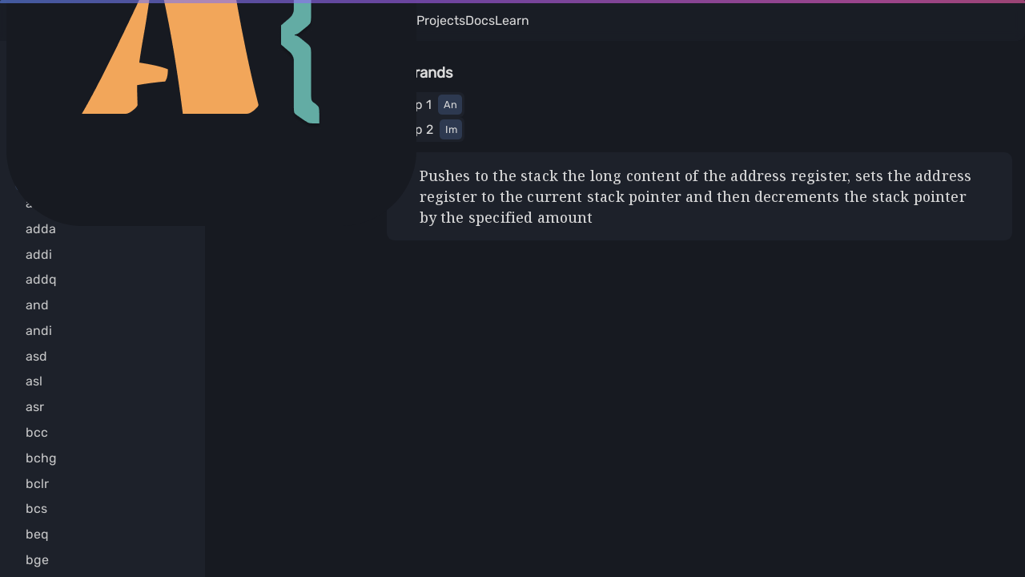

--- FILE ---
content_type: text/html; charset=utf-8
request_url: https://asm-editor.specy.app/documentation/m68k/instruction/link
body_size: 4071
content:
<!doctype html>
<html lang="en">
    <head>
        <meta charset="utf-8" />
        <link rel="icon" href="/favicon.png" />
        <meta name="viewport" content="width=device-width, initial-scale=1.0" />
        <meta name="theme-color" content="#f2a65a" />
        <meta name="author" content="Specy" />
        
		<link href="../../../_app/immutable/assets/Icon.BlJ6zzAS.css" rel="stylesheet">
		<link href="../../../_app/immutable/assets/IconBase.CcBojqxD.css" rel="stylesheet">
		<link href="../../../_app/immutable/assets/Input.CtG17R11.css" rel="stylesheet">
		<link href="../../../_app/immutable/assets/Button.Yqja2kHv.css" rel="stylesheet">
		<link href="../../../_app/immutable/assets/AnimatedRgbLine.BQr_zhxK.css" rel="stylesheet">
		<link href="../../../_app/immutable/assets/0.C_GnrqKB.css" rel="stylesheet">
		<link href="../../../_app/immutable/assets/PromptProvider.knSk30Tp.css" rel="stylesheet">
		<link href="../../../_app/immutable/assets/Footer.n78GWpDM.css" rel="stylesheet">
		<link href="../../../_app/immutable/assets/Navbar.CnLWI9i6.css" rel="stylesheet">
		<link href="../../../_app/immutable/assets/TogglableSection.DQ-aRp9M.css" rel="stylesheet">
		<link href="../../../_app/immutable/assets/Column.C6nq_X3T.css" rel="stylesheet">
		<link href="../../../_app/immutable/assets/MenuLink.CdDxFNaA.css" rel="stylesheet">
		<link href="../../../_app/immutable/assets/Row.BiRdnMRx.css" rel="stylesheet">
		<link href="../../../_app/immutable/assets/Sidebar.CJA3r3E9.css" rel="stylesheet">
		<link href="../../../_app/immutable/assets/2.LV9fO_m8.css" rel="stylesheet">
		<link href="../../../_app/immutable/assets/Page.B74RmG6i.css" rel="stylesheet">
		<link href="../../../_app/immutable/assets/DocsOperand.CXtfMetx.css" rel="stylesheet">
		<link href="../../../_app/immutable/assets/index.yopplWYk.css" rel="stylesheet">
		<link href="../../../_app/immutable/assets/MarkdownRenderer.DUk5Pxo_.css" rel="stylesheet">
		<link href="../../../_app/immutable/assets/20.BmlszEkS.css" rel="stylesheet">
		<link rel="modulepreload" href="../../../_app/immutable/entry/start.B9h6AIts.js">
		<link rel="modulepreload" href="../../../_app/immutable/chunks/DD0AneHE.js">
		<link rel="modulepreload" href="../../../_app/immutable/chunks/CYCwinay.js">
		<link rel="modulepreload" href="../../../_app/immutable/chunks/CQU4JVow.js">
		<link rel="modulepreload" href="../../../_app/immutable/chunks/BGTSxmfE.js">
		<link rel="modulepreload" href="../../../_app/immutable/chunks/BwyzkhJ0.js">
		<link rel="modulepreload" href="../../../_app/immutable/entry/app.D6EcropL.js">
		<link rel="modulepreload" href="../../../_app/immutable/chunks/DAnarU-4.js">
		<link rel="modulepreload" href="../../../_app/immutable/chunks/DP96aEGr.js">
		<link rel="modulepreload" href="../../../_app/immutable/chunks/DkEemHWi.js">
		<link rel="modulepreload" href="../../../_app/immutable/chunks/D9J-M_l9.js">
		<link rel="modulepreload" href="../../../_app/immutable/chunks/Bg5utkfQ.js">
		<link rel="modulepreload" href="../../../_app/immutable/chunks/DDA5-THB.js">
		<link rel="modulepreload" href="../../../_app/immutable/chunks/CppRNAI2.js">
		<link rel="modulepreload" href="../../../_app/immutable/chunks/BLFrARkM.js">
		<link rel="modulepreload" href="../../../_app/immutable/nodes/0.BzpM8atf.js">
		<link rel="modulepreload" href="../../../_app/immutable/chunks/CBhctJob.js">
		<link rel="modulepreload" href="../../../_app/immutable/chunks/Bk8qCTam.js">
		<link rel="modulepreload" href="../../../_app/immutable/chunks/NTbErfD3.js">
		<link rel="modulepreload" href="../../../_app/immutable/chunks/Ck_wtwrO.js">
		<link rel="modulepreload" href="../../../_app/immutable/chunks/pQ3_M7re.js">
		<link rel="modulepreload" href="../../../_app/immutable/chunks/WWKoSUJx.js">
		<link rel="modulepreload" href="../../../_app/immutable/chunks/ElC8aKTr.js">
		<link rel="modulepreload" href="../../../_app/immutable/chunks/Dc6w0yuz.js">
		<link rel="modulepreload" href="../../../_app/immutable/chunks/Cjx7BJcC.js">
		<link rel="modulepreload" href="../../../_app/immutable/chunks/B9UqET50.js">
		<link rel="modulepreload" href="../../../_app/immutable/chunks/COn9LHzH.js">
		<link rel="modulepreload" href="../../../_app/immutable/chunks/BKzYZRdo.js">
		<link rel="modulepreload" href="../../../_app/immutable/chunks/DLE-nRJ_.js">
		<link rel="modulepreload" href="../../../_app/immutable/chunks/lGe4XDVY.js">
		<link rel="modulepreload" href="../../../_app/immutable/chunks/uhI5Ur4b.js">
		<link rel="modulepreload" href="../../../_app/immutable/chunks/B6Ko1jHb.js">
		<link rel="modulepreload" href="../../../_app/immutable/chunks/CxU7sQwC.js">
		<link rel="modulepreload" href="../../../_app/immutable/chunks/DByM-3mw.js">
		<link rel="modulepreload" href="../../../_app/immutable/chunks/ffI5hPdt.js">
		<link rel="modulepreload" href="../../../_app/immutable/chunks/v9xYkZu7.js">
		<link rel="modulepreload" href="../../../_app/immutable/chunks/C_8p02RN.js">
		<link rel="modulepreload" href="../../../_app/immutable/chunks/D4Q12XTG.js">
		<link rel="modulepreload" href="../../../_app/immutable/nodes/2.CsWiesW6.js">
		<link rel="modulepreload" href="../../../_app/immutable/chunks/6CxKHt6M.js">
		<link rel="modulepreload" href="../../../_app/immutable/chunks/DWQ7kcLE.js">
		<link rel="modulepreload" href="../../../_app/immutable/chunks/TbRJvgQA.js">
		<link rel="modulepreload" href="../../../_app/immutable/chunks/B3UFaWPS.js">
		<link rel="modulepreload" href="../../../_app/immutable/chunks/D8qofT9S.js">
		<link rel="modulepreload" href="../../../_app/immutable/chunks/CzYcLX44.js">
		<link rel="modulepreload" href="../../../_app/immutable/chunks/m_nSWsc4.js">
		<link rel="modulepreload" href="../../../_app/immutable/chunks/DSo9AAcO.js">
		<link rel="modulepreload" href="../../../_app/immutable/chunks/5yBf3Ypw.js">
		<link rel="modulepreload" href="../../../_app/immutable/chunks/DgYqX1LF.js">
		<link rel="modulepreload" href="../../../_app/immutable/chunks/DayeuxAl.js">
		<link rel="modulepreload" href="../../../_app/immutable/chunks/CIgd8dCS.js">
		<link rel="modulepreload" href="../../../_app/immutable/chunks/CXs4ZEgO.js">
		<link rel="modulepreload" href="../../../_app/immutable/nodes/20.CWHBGrOA.js">
		<link rel="modulepreload" href="../../../_app/immutable/chunks/CU-SIwAw.js">
		<link rel="modulepreload" href="../../../_app/immutable/chunks/DsGUfO07.js">
		<link rel="modulepreload" href="../../../_app/immutable/chunks/HcFPvMdU.js">
		<link rel="modulepreload" href="../../../_app/immutable/chunks/BsygSPtV.js"><!--[--><meta name="description" content="The link instruction.
Pushes to the stack the long content of the address register, sets the address register to the current stack pointer and then decrements the stack pointer by the specified amount"/> <meta property="og:description" content="The link instruction.
Pushes to the stack the long content of the address register, sets the address register to the current stack pointer and then decrements the stack pointer by the specified amount"/> <meta name="keywords" content="link"/> <meta name="author" content="specy"/> <meta property="og:title" content="Docs - link"/><!--]--><title>
        Docs - link
    </title>
        <meta property="og:url" content="https://asm-editor.specy.app/" />
        <meta property="og:image" content="/images/ASM-editor.webp" />
        <link rel="icon" type="image/png" href="/favicon.png" />
        <meta
            name="keywords"
            content="risc-v, mips, M68k, mc68000, x86, emscripten, cpp, c, rust, webassembly, wasm, typescript, assembly, webapp, specy, editor, ide, debugger, tools, emulator, simulator"
        />
        <link rel="manifest" href="/manifest.json" />
    </head>
    <body>
        <div id="svelte"><!--[--><!--[--><!----><!----> <div class="theme-root svelte-1jauvdr" style="
    
    --background: #171A21;
    --background-text: #dbdbdb;
    --RGB-background: 23, 26, 33;
	--RGB-background-text : 219, 219, 219;
    

    --primary: #171A21;
    --primary-text: #dbdbdb;
    --RGB-primary: 23, 26, 33;
	--RGB-primary-text : 219, 219, 219;
    

    --secondary: #1d212a;
    --secondary-text: #dbdbdb;
    --RGB-secondary: 29, 33, 42;
	--RGB-secondary-text : 219, 219, 219;
    

    --tertiary: #2d3950;
    --tertiary-text: #dbdbdb;
    --RGB-tertiary: 45, 57, 80;
	--RGB-tertiary-text : 219, 219, 219;
    

    --accent: #F2A65A;
    --accent-text: #181818;
    --RGB-accent: 242, 166, 90;
	--RGB-accent-text : 24, 24, 24;
    

    --accent2: #3b5364;
    --accent2-text: #dbdbdb;
    --RGB-accent2: 59, 83, 100;
	--RGB-accent2-text : 219, 219, 219;
    

    --hint: #939393;
    --hint-text: #181818;
    --RGB-hint: 147, 147, 147;
	--RGB-hint-text : 24, 24, 24;
    

    --text-layered: #c1c1c1;
    --text-layered-text: #181818;
    --RGB-text-layered: 193, 193, 193;
	--RGB-text-layered-text : 24, 24, 24;
    

    --scrollbar: #3b5364;
    --scrollbar-text: #dbdbdb;
    --RGB-scrollbar: 59, 83, 100;
	--RGB-scrollbar-text : 219, 219, 219;
    

    --red: #ed4f4f;
    --red-text: #dbdbdb;
    --RGB-red: 237, 79, 79;
	--RGB-red-text : 219, 219, 219;
    

    --green: #356a59;
    --green-text: #dbdbdb;
    --RGB-green: 53, 106, 89;
	--RGB-green-text : 219, 219, 219;
    
    
"><!----><div class="progress svelte-1o576hz"><div class="svelte-1o576hz"><div class="rgb-line svelte-1999zf2" style=" height: 0.3rem; width: 100%; "></div><!----></div></div><!----><!----> <!--[--><!----><div class="navbar svelte-1jwm67p" style="border-bottom-left-radius: 0;"><div class="flex svelte-1vdhyvs" style="  align-items: center; gap: 1rem;   flex:1;    "><a class="icon svelte-vvoj3u" href="/" title="Go to the home"><img src="/favicon.png" alt="logo" class="svelte-vvoj3u"/></a> <a class="icon svelte-vvoj3u" href="/projects" title="Go to your projects">Projects</a> <a href="/documentation">Docs</a> <a href="/learn/courses">Learn</a> <div class="mobile-only svelte-vvoj3u" style="margin-left: auto; margin-right: 0.5rem"><div class="icon svelte-1c7pihg" style="width:1.2rem; min-width: 1.2rem; height:1.2rem; ;"><!--[!--><svg xmlns="http://www.w3.org/2000/svg" viewBox="0 0 448 512" class="svelte-c8tyih"><!--[!--><!--]--><!----><path d="M16 132h416c8.837 0 16-7.163 16-16V76c0-8.837-7.163-16-16-16H16C7.163 60 0 67.163 0 76v40c0 8.837 7.163 16 16 16zm0 160h416c8.837 0 16-7.163 16-16v-40c0-8.837-7.163-16-16-16H16c-8.837 0-16 7.163-16 16v40c0 8.837 7.163 16 16 16zm0 160h416c8.837 0 16-7.163 16-16v-40c0-8.837-7.163-16-16-16H16c-8.837 0-16 7.163-16 16v40c0 8.837 7.163 16 16 16z"></path><!----></svg><!--]--><!----></div><!----></div><!----></div><!----></div><!----> <div class="flex svelte-1vdhyvs" style="      flex:1;    "><button class="side-menu-underlay svelte-m2tena" aria-label="close menu"></button> <aside class="side-menu column svelte-m2tena"><div class="col svelte-h7564t" style="   gap: 1rem; padding: 0 1rem;     "><a href="/documentation/m68k" class="menu-link row svelte-10iunfu"><div class="icon svelte-1c7pihg" style="width:0.4rem; min-width: 0.4rem; height:0.4rem; color: var(--accent);;"><svg xmlns="http://www.w3.org/2000/svg" viewBox="0 0 512 512" class="svelte-c8tyih"><!--[!--><!--]--><!----><path d="M256 8C119 8 8 119 8 256s111 248 248 248 248-111 248-248S393 8 256 8z"></path><!----></svg><!----></div><!----> <h2 class="menu-title svelte-10iunfu">M68K</h2></a><!----> <a href="/documentation/m68k/addressing-mode" class="menu-link row svelte-10iunfu"><div class="icon svelte-1c7pihg" style="width:0.4rem; min-width: 0.4rem; height:0.4rem; color: var(--accent);;"><svg xmlns="http://www.w3.org/2000/svg" viewBox="0 0 512 512" class="svelte-c8tyih"><!--[!--><!--]--><!----><path d="M256 8C119 8 8 119 8 256s111 248 248 248 248-111 248-248S393 8 256 8z"></path><!----></svg><!----></div><!----> <h2 class="menu-title svelte-10iunfu">Addressing Modes</h2></a><!----> <a href="/documentation/m68k/condition-codes" class="menu-link row svelte-10iunfu"><div class="icon svelte-1c7pihg" style="width:0.4rem; min-width: 0.4rem; height:0.4rem; color: var(--accent);;"><svg xmlns="http://www.w3.org/2000/svg" viewBox="0 0 512 512" class="svelte-c8tyih"><!--[!--><!--]--><!----><path d="M256 8C119 8 8 119 8 256s111 248 248 248 248-111 248-248S393 8 256 8z"></path><!----></svg><!----></div><!----> <h2 class="menu-title svelte-10iunfu">Condition Codes</h2></a><!----> <a href="/documentation/m68k/shift-direction" class="menu-link row svelte-10iunfu"><div class="icon svelte-1c7pihg" style="width:0.4rem; min-width: 0.4rem; height:0.4rem; color: var(--accent);;"><svg xmlns="http://www.w3.org/2000/svg" viewBox="0 0 512 512" class="svelte-c8tyih"><!--[!--><!--]--><!----><path d="M256 8C119 8 8 119 8 256s111 248 248 248 248-111 248-248S393 8 256 8z"></path><!----></svg><!----></div><!----> <h2 class="menu-title svelte-10iunfu">Shifts &amp; directions</h2></a><!----> <a href="/documentation/m68k/directive" class="menu-link row svelte-10iunfu"><div class="icon svelte-1c7pihg" style="width:0.4rem; min-width: 0.4rem; height:0.4rem; color: var(--accent);;"><svg xmlns="http://www.w3.org/2000/svg" viewBox="0 0 512 512" class="svelte-c8tyih"><!--[!--><!--]--><!----><path d="M256 8C119 8 8 119 8 256s111 248 248 248 248-111 248-248S393 8 256 8z"></path><!----></svg><!----></div><!----> <h2 class="menu-title svelte-10iunfu">Directives</h2></a><!----> <a href="/documentation/m68k/assembler-features" class="menu-link row svelte-10iunfu"><div class="icon svelte-1c7pihg" style="width:0.4rem; min-width: 0.4rem; height:0.4rem; color: var(--accent);;"><svg xmlns="http://www.w3.org/2000/svg" viewBox="0 0 512 512" class="svelte-c8tyih"><!--[!--><!--]--><!----><path d="M256 8C119 8 8 119 8 256s111 248 248 248 248-111 248-248S393 8 256 8z"></path><!----></svg><!----></div><!----> <h2 class="menu-title svelte-10iunfu">Assembler features</h2></a><!----><!----></div><!----> <section class="section svelte-1fokv2l open" style="padding: 0 0.5rem;"><button class="section-title svelte-1fokv2l"><div class="icon svelte-1c7pihg" style="width:1.4rem; min-width: 1.4rem; height:1.4rem; transform: rotate(90deg); transition: all 0.2s cubic-bezier(.54,.9,0,.97); color: var(--accent); ;"><svg xmlns="http://www.w3.org/2000/svg" viewBox="0 0 256 512" class="svelte-c8tyih"><!--[!--><!--]--><!----><path d="M224.3 273l-136 136c-9.4 9.4-24.6 9.4-33.9 0l-22.6-22.6c-9.4-9.4-9.4-24.6 0-33.9l96.4-96.4-96.4-96.4c-9.4-9.4-9.4-24.6 0-33.9L54.3 103c9.4-9.4 24.6-9.4 33.9 0l136 136c9.5 9.4 9.5 24.6.1 34z"></path><!----></svg><!----></div><!----> <h2 style="font-size: 1rem; font-weight: normal; margin-left: -0.1rem">Instructions</h2><!----></button> <div class="column sub-section-content svelte-1fokv2l open cantAnimate" style="margin-left: 0; padding-left: 0.5rem;"><input value="" placeholder="Search" class="instruction-search svelte-vvoj3u"/> <div class="col svelte-h7564t" style="         "><!--[--><a href="/documentation/m68k/instruction/add" class="instruction-link svelte-116st1"><div class="instruction-link-inner svelte-116st1">add</div></a><a href="/documentation/m68k/instruction/adda" class="instruction-link svelte-116st1"><div class="instruction-link-inner svelte-116st1">adda</div></a><a href="/documentation/m68k/instruction/addi" class="instruction-link svelte-116st1"><div class="instruction-link-inner svelte-116st1">addi</div></a><a href="/documentation/m68k/instruction/addq" class="instruction-link svelte-116st1"><div class="instruction-link-inner svelte-116st1">addq</div></a><a href="/documentation/m68k/instruction/and" class="instruction-link svelte-116st1"><div class="instruction-link-inner svelte-116st1">and</div></a><a href="/documentation/m68k/instruction/andi" class="instruction-link svelte-116st1"><div class="instruction-link-inner svelte-116st1">andi</div></a><a href="/documentation/m68k/instruction/asd" class="instruction-link svelte-116st1"><div class="instruction-link-inner svelte-116st1">asd</div></a><a href="/documentation/m68k/instruction/asl" class="instruction-link svelte-116st1"><div class="instruction-link-inner svelte-116st1">asl</div></a><a href="/documentation/m68k/instruction/asr" class="instruction-link svelte-116st1"><div class="instruction-link-inner svelte-116st1">asr</div></a><a href="/documentation/m68k/instruction/bcc" class="instruction-link svelte-116st1"><div class="instruction-link-inner svelte-116st1">bcc</div></a><a href="/documentation/m68k/instruction/bchg" class="instruction-link svelte-116st1"><div class="instruction-link-inner svelte-116st1">bchg</div></a><a href="/documentation/m68k/instruction/bclr" class="instruction-link svelte-116st1"><div class="instruction-link-inner svelte-116st1">bclr</div></a><a href="/documentation/m68k/instruction/bcs" class="instruction-link svelte-116st1"><div class="instruction-link-inner svelte-116st1">bcs</div></a><a href="/documentation/m68k/instruction/beq" class="instruction-link svelte-116st1"><div class="instruction-link-inner svelte-116st1">beq</div></a><a href="/documentation/m68k/instruction/bge" class="instruction-link svelte-116st1"><div class="instruction-link-inner svelte-116st1">bge</div></a><a href="/documentation/m68k/instruction/bgt" class="instruction-link svelte-116st1"><div class="instruction-link-inner svelte-116st1">bgt</div></a><a href="/documentation/m68k/instruction/bhi" class="instruction-link svelte-116st1"><div class="instruction-link-inner svelte-116st1">bhi</div></a><a href="/documentation/m68k/instruction/bhs" class="instruction-link svelte-116st1"><div class="instruction-link-inner svelte-116st1">bhs</div></a><a href="/documentation/m68k/instruction/ble" class="instruction-link svelte-116st1"><div class="instruction-link-inner svelte-116st1">ble</div></a><a href="/documentation/m68k/instruction/blo" class="instruction-link svelte-116st1"><div class="instruction-link-inner svelte-116st1">blo</div></a><a href="/documentation/m68k/instruction/bls" class="instruction-link svelte-116st1"><div class="instruction-link-inner svelte-116st1">bls</div></a><a href="/documentation/m68k/instruction/blt" class="instruction-link svelte-116st1"><div class="instruction-link-inner svelte-116st1">blt</div></a><a href="/documentation/m68k/instruction/bmi" class="instruction-link svelte-116st1"><div class="instruction-link-inner svelte-116st1">bmi</div></a><a href="/documentation/m68k/instruction/bne" class="instruction-link svelte-116st1"><div class="instruction-link-inner svelte-116st1">bne</div></a><a href="/documentation/m68k/instruction/bpl" class="instruction-link svelte-116st1"><div class="instruction-link-inner svelte-116st1">bpl</div></a><a href="/documentation/m68k/instruction/bra" class="instruction-link svelte-116st1"><div class="instruction-link-inner svelte-116st1">bra</div></a><a href="/documentation/m68k/instruction/bset" class="instruction-link svelte-116st1"><div class="instruction-link-inner svelte-116st1">bset</div></a><a href="/documentation/m68k/instruction/bsr" class="instruction-link svelte-116st1"><div class="instruction-link-inner svelte-116st1">bsr</div></a><a href="/documentation/m68k/instruction/btst" class="instruction-link svelte-116st1"><div class="instruction-link-inner svelte-116st1">btst</div></a><a href="/documentation/m68k/instruction/bvc" class="instruction-link svelte-116st1"><div class="instruction-link-inner svelte-116st1">bvc</div></a><a href="/documentation/m68k/instruction/bvs" class="instruction-link svelte-116st1"><div class="instruction-link-inner svelte-116st1">bvs</div></a><a href="/documentation/m68k/instruction/clr" class="instruction-link svelte-116st1"><div class="instruction-link-inner svelte-116st1">clr</div></a><a href="/documentation/m68k/instruction/cmp" class="instruction-link svelte-116st1"><div class="instruction-link-inner svelte-116st1">cmp</div></a><a href="/documentation/m68k/instruction/cmpa" class="instruction-link svelte-116st1"><div class="instruction-link-inner svelte-116st1">cmpa</div></a><a href="/documentation/m68k/instruction/cmpi" class="instruction-link svelte-116st1"><div class="instruction-link-inner svelte-116st1">cmpi</div></a><a href="/documentation/m68k/instruction/cmpm" class="instruction-link svelte-116st1"><div class="instruction-link-inner svelte-116st1">cmpm</div></a><a href="/documentation/m68k/instruction/dbcc" class="instruction-link svelte-116st1"><div class="instruction-link-inner svelte-116st1">dbcc</div></a><a href="/documentation/m68k/instruction/dbcs" class="instruction-link svelte-116st1"><div class="instruction-link-inner svelte-116st1">dbcs</div></a><a href="/documentation/m68k/instruction/dbeq" class="instruction-link svelte-116st1"><div class="instruction-link-inner svelte-116st1">dbeq</div></a><a href="/documentation/m68k/instruction/dbge" class="instruction-link svelte-116st1"><div class="instruction-link-inner svelte-116st1">dbge</div></a><a href="/documentation/m68k/instruction/dbgt" class="instruction-link svelte-116st1"><div class="instruction-link-inner svelte-116st1">dbgt</div></a><a href="/documentation/m68k/instruction/dbhi" class="instruction-link svelte-116st1"><div class="instruction-link-inner svelte-116st1">dbhi</div></a><a href="/documentation/m68k/instruction/dbhs" class="instruction-link svelte-116st1"><div class="instruction-link-inner svelte-116st1">dbhs</div></a><a href="/documentation/m68k/instruction/dble" class="instruction-link svelte-116st1"><div class="instruction-link-inner svelte-116st1">dble</div></a><a href="/documentation/m68k/instruction/dblo" class="instruction-link svelte-116st1"><div class="instruction-link-inner svelte-116st1">dblo</div></a><a href="/documentation/m68k/instruction/dbls" class="instruction-link svelte-116st1"><div class="instruction-link-inner svelte-116st1">dbls</div></a><a href="/documentation/m68k/instruction/dblt" class="instruction-link svelte-116st1"><div class="instruction-link-inner svelte-116st1">dblt</div></a><a href="/documentation/m68k/instruction/dbmi" class="instruction-link svelte-116st1"><div class="instruction-link-inner svelte-116st1">dbmi</div></a><a href="/documentation/m68k/instruction/dbne" class="instruction-link svelte-116st1"><div class="instruction-link-inner svelte-116st1">dbne</div></a><a href="/documentation/m68k/instruction/dbpl" class="instruction-link svelte-116st1"><div class="instruction-link-inner svelte-116st1">dbpl</div></a><a href="/documentation/m68k/instruction/dbra" class="instruction-link svelte-116st1"><div class="instruction-link-inner svelte-116st1">dbra</div></a><a href="/documentation/m68k/instruction/dbvc" class="instruction-link svelte-116st1"><div class="instruction-link-inner svelte-116st1">dbvc</div></a><a href="/documentation/m68k/instruction/dbvs" class="instruction-link svelte-116st1"><div class="instruction-link-inner svelte-116st1">dbvs</div></a><a href="/documentation/m68k/instruction/divs" class="instruction-link svelte-116st1"><div class="instruction-link-inner svelte-116st1">divs</div></a><a href="/documentation/m68k/instruction/divu" class="instruction-link svelte-116st1"><div class="instruction-link-inner svelte-116st1">divu</div></a><a href="/documentation/m68k/instruction/eor" class="instruction-link svelte-116st1"><div class="instruction-link-inner svelte-116st1">eor</div></a><a href="/documentation/m68k/instruction/eori" class="instruction-link svelte-116st1"><div class="instruction-link-inner svelte-116st1">eori</div></a><a href="/documentation/m68k/instruction/exg" class="instruction-link svelte-116st1"><div class="instruction-link-inner svelte-116st1">exg</div></a><a href="/documentation/m68k/instruction/ext" class="instruction-link svelte-116st1"><div class="instruction-link-inner svelte-116st1">ext</div></a><a href="/documentation/m68k/instruction/jmp" class="instruction-link svelte-116st1"><div class="instruction-link-inner svelte-116st1">jmp</div></a><a href="/documentation/m68k/instruction/jsr" class="instruction-link svelte-116st1"><div class="instruction-link-inner svelte-116st1">jsr</div></a><a href="/documentation/m68k/instruction/lea" class="instruction-link svelte-116st1"><div class="instruction-link-inner svelte-116st1">lea</div></a><a href="/documentation/m68k/instruction/link" class="instruction-link svelte-116st1 current-instruction"><div class="instruction-link-inner svelte-116st1">link</div></a><a href="/documentation/m68k/instruction/lsd" class="instruction-link svelte-116st1"><div class="instruction-link-inner svelte-116st1">lsd</div></a><a href="/documentation/m68k/instruction/lsl" class="instruction-link svelte-116st1"><div class="instruction-link-inner svelte-116st1">lsl</div></a><a href="/documentation/m68k/instruction/lsr" class="instruction-link svelte-116st1"><div class="instruction-link-inner svelte-116st1">lsr</div></a><a href="/documentation/m68k/instruction/move" class="instruction-link svelte-116st1"><div class="instruction-link-inner svelte-116st1">move</div></a><a href="/documentation/m68k/instruction/movea" class="instruction-link svelte-116st1"><div class="instruction-link-inner svelte-116st1">movea</div></a><a href="/documentation/m68k/instruction/movem" class="instruction-link svelte-116st1"><div class="instruction-link-inner svelte-116st1">movem</div></a><a href="/documentation/m68k/instruction/moveq" class="instruction-link svelte-116st1"><div class="instruction-link-inner svelte-116st1">moveq</div></a><a href="/documentation/m68k/instruction/muls" class="instruction-link svelte-116st1"><div class="instruction-link-inner svelte-116st1">muls</div></a><a href="/documentation/m68k/instruction/mulu" class="instruction-link svelte-116st1"><div class="instruction-link-inner svelte-116st1">mulu</div></a><a href="/documentation/m68k/instruction/neg" class="instruction-link svelte-116st1"><div class="instruction-link-inner svelte-116st1">neg</div></a><a href="/documentation/m68k/instruction/not" class="instruction-link svelte-116st1"><div class="instruction-link-inner svelte-116st1">not</div></a><a href="/documentation/m68k/instruction/or" class="instruction-link svelte-116st1"><div class="instruction-link-inner svelte-116st1">or</div></a><a href="/documentation/m68k/instruction/ori" class="instruction-link svelte-116st1"><div class="instruction-link-inner svelte-116st1">ori</div></a><a href="/documentation/m68k/instruction/pea" class="instruction-link svelte-116st1"><div class="instruction-link-inner svelte-116st1">pea</div></a><a href="/documentation/m68k/instruction/rod" class="instruction-link svelte-116st1"><div class="instruction-link-inner svelte-116st1">rod</div></a><a href="/documentation/m68k/instruction/rol" class="instruction-link svelte-116st1"><div class="instruction-link-inner svelte-116st1">rol</div></a><a href="/documentation/m68k/instruction/ror" class="instruction-link svelte-116st1"><div class="instruction-link-inner svelte-116st1">ror</div></a><a href="/documentation/m68k/instruction/rts" class="instruction-link svelte-116st1"><div class="instruction-link-inner svelte-116st1">rts</div></a><a href="/documentation/m68k/instruction/scc" class="instruction-link svelte-116st1"><div class="instruction-link-inner svelte-116st1">scc</div></a><a href="/documentation/m68k/instruction/scs" class="instruction-link svelte-116st1"><div class="instruction-link-inner svelte-116st1">scs</div></a><a href="/documentation/m68k/instruction/seq" class="instruction-link svelte-116st1"><div class="instruction-link-inner svelte-116st1">seq</div></a><a href="/documentation/m68k/instruction/sf" class="instruction-link svelte-116st1"><div class="instruction-link-inner svelte-116st1">sf</div></a><a href="/documentation/m68k/instruction/sge" class="instruction-link svelte-116st1"><div class="instruction-link-inner svelte-116st1">sge</div></a><a href="/documentation/m68k/instruction/sgt" class="instruction-link svelte-116st1"><div class="instruction-link-inner svelte-116st1">sgt</div></a><a href="/documentation/m68k/instruction/shi" class="instruction-link svelte-116st1"><div class="instruction-link-inner svelte-116st1">shi</div></a><a href="/documentation/m68k/instruction/shs" class="instruction-link svelte-116st1"><div class="instruction-link-inner svelte-116st1">shs</div></a><a href="/documentation/m68k/instruction/sle" class="instruction-link svelte-116st1"><div class="instruction-link-inner svelte-116st1">sle</div></a><a href="/documentation/m68k/instruction/slo" class="instruction-link svelte-116st1"><div class="instruction-link-inner svelte-116st1">slo</div></a><a href="/documentation/m68k/instruction/sls" class="instruction-link svelte-116st1"><div class="instruction-link-inner svelte-116st1">sls</div></a><a href="/documentation/m68k/instruction/slt" class="instruction-link svelte-116st1"><div class="instruction-link-inner svelte-116st1">slt</div></a><a href="/documentation/m68k/instruction/smi" class="instruction-link svelte-116st1"><div class="instruction-link-inner svelte-116st1">smi</div></a><a href="/documentation/m68k/instruction/sne" class="instruction-link svelte-116st1"><div class="instruction-link-inner svelte-116st1">sne</div></a><a href="/documentation/m68k/instruction/spl" class="instruction-link svelte-116st1"><div class="instruction-link-inner svelte-116st1">spl</div></a><a href="/documentation/m68k/instruction/st" class="instruction-link svelte-116st1"><div class="instruction-link-inner svelte-116st1">st</div></a><a href="/documentation/m68k/instruction/sub" class="instruction-link svelte-116st1"><div class="instruction-link-inner svelte-116st1">sub</div></a><a href="/documentation/m68k/instruction/suba" class="instruction-link svelte-116st1"><div class="instruction-link-inner svelte-116st1">suba</div></a><a href="/documentation/m68k/instruction/subi" class="instruction-link svelte-116st1"><div class="instruction-link-inner svelte-116st1">subi</div></a><a href="/documentation/m68k/instruction/subq" class="instruction-link svelte-116st1"><div class="instruction-link-inner svelte-116st1">subq</div></a><a href="/documentation/m68k/instruction/svc" class="instruction-link svelte-116st1"><div class="instruction-link-inner svelte-116st1">svc</div></a><a href="/documentation/m68k/instruction/svs" class="instruction-link svelte-116st1"><div class="instruction-link-inner svelte-116st1">svs</div></a><a href="/documentation/m68k/instruction/swap" class="instruction-link svelte-116st1"><div class="instruction-link-inner svelte-116st1">swap</div></a><a href="/documentation/m68k/instruction/trap" class="instruction-link svelte-116st1"><div class="instruction-link-inner svelte-116st1">trap</div></a><a href="/documentation/m68k/instruction/tst" class="instruction-link svelte-116st1"><div class="instruction-link-inner svelte-116st1">tst</div></a><a href="/documentation/m68k/instruction/unlk" class="instruction-link svelte-116st1"><div class="instruction-link-inner svelte-116st1">unlk</div></a><!--]--><!----></div><!----><!----></div></section><!----><!----></aside> <div class="content svelte-m2tena"><div class="col svelte-h7564t" style="      flex:1;  padding-top: 4rem; "><!----><main class="content svelte-choa4t"><div class="column" style="max-width: unset; width:100%;height: 100%; padding: 1rem; gap: 1rem;"><div class="instruction-info svelte-14wwrmj" style="flex: 1;"><div class="col svelte-h7564t" style="         "><div class="instruction-name svelte-14wwrmj">link</div> <div class="col svelte-h7564t" style="        margin-left: 0.8rem; "><!--[!--><!--]--> <!--[!--><!--]--><!----></div><!----><!----></div><!----> <div class="col svelte-h7564t" style="   gap: 1rem;      "><article class="column"><h3>Operands</h3> <div class="col svelte-h7564t" style="   gap: 0.5rem;    margin: 0.8rem;  "><!--[--><!--[--><div class="row align-center args svelte-o99emt" style="width: fit-content;"><div class="op-index row align-center svelte-o99emt">Op 1</div> <div class="op svelte-o99emt">An</div></div><div class="row align-center args svelte-o99emt" style="width: fit-content;"><div class="op-index row align-center svelte-o99emt">Op 2</div> <div class="op svelte-o99emt">Im</div></div><!--]--><!--]--><!----></div><!----></article> <article class="description svelte-14wwrmj"><div class="_markdown svelte-qiicgw"><!----><div class="carta-viewer carta-theme__default markdown-body"><!----><p>Pushes to the stack the long content of the address register, sets the address register to the current stack pointer and then decrements the stack pointer by the specified amount</p><!----></div><!----></div><!----></article><!----></div><!----></div> <!--[!--><div class="loading svelte-14wwrmj">Loading...</div><!--]--><!----></div></main><!----><!----><!----></div><!----></div><!----></div><!----><!----><!--]--><!----> <!--[!--><!--]--><!----><!----> <!--[!--><!--]--><!----> <!----><!--[--><div class="toast-wrapper svelte-rd0qpx"><div class="toast-title svelte-rd0qpx" style="border-color:"><div></div> <div class="icon svelte-1c7pihg" style="width:1.2rem; min-width: 1.2rem; height:1.2rem; ;"><svg xmlns="http://www.w3.org/2000/svg" viewBox="0 0 352 512" class="svelte-c8tyih"><!--[!--><!--]--><!----><path d="M242.72 256l100.07-100.07c12.28-12.28 12.28-32.19 0-44.48l-22.24-22.24c-12.28-12.28-32.19-12.28-44.48 0L176 189.28 75.93 89.21c-12.28-12.28-32.19-12.28-44.48 0L9.21 111.45c-12.28 12.28-12.28 32.19 0 44.48L109.28 256 9.21 356.07c-12.28 12.28-12.28 32.19 0 44.48l22.24 22.24c12.28 12.28 32.2 12.28 44.48 0L176 322.72l100.07 100.07c12.28 12.28 32.2 12.28 44.48 0l22.24-22.24c12.28-12.28 12.28-32.19 0-44.48L242.72 256z"></path><!----></svg><!----></div><!----></div> <div class="toast-text svelte-rd0qpx"></div> <div class="toast-progress svelte-rd0qpx"><div class="toast-progress-bar svelte-rd0qpx" style="
					animation-duration: 3000ms; 
					background-color: ;
				"></div></div></div><!--]--><!----><!----></div><!----><!--]--> <!--[!--><!--]--><!--]-->
			
			<script>
				{
					__sveltekit_m359uh = {
						base: new URL("../../..", location).pathname.slice(0, -1)
					};

					const element = document.currentScript.parentElement;

					Promise.all([
						import("../../../_app/immutable/entry/start.B9h6AIts.js"),
						import("../../../_app/immutable/entry/app.D6EcropL.js")
					]).then(([kit, app]) => {
						kit.start(app, element, {
							node_ids: [0, 2, 20],
							data: [null,null,{type:"data",data:{props:{instruction:{name:"link",args:[[2],[64]],sizes:[],description:"Pushes to the stack the long content of the address register, sets the address register to the current stack pointer and then decrements the stack pointer by the specified amount",example:"link a0, #-16",defaultSize:void 0,interactiveExample:{code:"* -- NEEDS BETTER EXAMPLE --\nlink  A6,#-12 \n* .. code ..\nmove  D3,-8(A6)\n* .. code ..\nunlk  A6"}}}},uses:{params:["instructionName"]}}],
							form: null,
							error: null
						});
					});
				}
			</script>
		</div>
    <script defer src="https://static.cloudflareinsights.com/beacon.min.js/vcd15cbe7772f49c399c6a5babf22c1241717689176015" integrity="sha512-ZpsOmlRQV6y907TI0dKBHq9Md29nnaEIPlkf84rnaERnq6zvWvPUqr2ft8M1aS28oN72PdrCzSjY4U6VaAw1EQ==" data-cf-beacon='{"version":"2024.11.0","token":"39f388aa519244be8d9e60294bbdcf5f","r":1,"server_timing":{"name":{"cfCacheStatus":true,"cfEdge":true,"cfExtPri":true,"cfL4":true,"cfOrigin":true,"cfSpeedBrain":true},"location_startswith":null}}' crossorigin="anonymous"></script>
</body>
</html>


--- FILE ---
content_type: text/css; charset=utf-8
request_url: https://asm-editor.specy.app/_app/immutable/assets/0.C_GnrqKB.css
body_size: 930
content:
@import"https://fonts.googleapis.com/css2?family=Noto+Serif:ital,wght@0,100..900;1,100..900&display=swap";@font-face{font-family:Rubik;src:url(https://fonts.gstatic.com/s/rubik/v28/iJWKBXyIfDnIV7nBrXw.woff2)}@font-face{font-family:FiraCode;src:url(../../../fonts/FiraCode-Medium.woff2)}*{margin:0;padding:0;border:none;box-sizing:border-box;-webkit-tap-highlight-color:transparent;outline:none}.wrap{flex-wrap:wrap}body,html{min-height:100%;height:100%;width:100%;background-color:var(--background, #171a21);color:var(--background-text, #dbdbdb);display:flex;font-family:Rubik;flex-direction:column;overflow-x:hidden}.ellipsis{white-space:nowrap;overflow:hidden;text-overflow:ellipsis}a{text-decoration:none;color:inherit}input:disabled{cursor:not-allowed!important;filter:saturate(.6)!important}#svelte{min-height:100%;height:100%;display:flex;flex-direction:column}.column{display:flex;flex-direction:column}.row{display:flex}.align-center{align-items:center}.justify-center{justify-items:center}.space-between{justify-content:space-between}.flex-center{align-items:center;justify-content:center}::-webkit-scrollbar{width:.3rem;height:.4rem;background:#2c2c2ce6}::-webkit-scrollbar-track{background:none}::-webkit-scrollbar-thumb{background:var(--scroll-accent);border-radius:2px}::-webkit-scrollbar-thumb:hover{background:#555}button{cursor:pointer;font-family:Rubik}.toast-wrapper.svelte-rd0qpx{display:flex;position:fixed;right:1rem;top:1rem;max-height:10rem;width:20rem;color:#bfbfbf;background-color:rgba(var(--RGB-tertiary),.85);backdrop-filter:blur(4px);border-radius:.4rem;box-shadow:0 3px 10px #0003;z-index:20;transition:transform .3s ease-out;animation:animateIn .3s ease-out;transform:translateY(calc(-100% - 2rem));flex-direction:column;padding:.1rem .6rem .6rem}.pill.svelte-rd0qpx{position:absolute;left:50vw;top:.4rem;text-align:center;min-width:10rem;padding:.6rem 2rem;border-radius:10rem;background-color:rgba(var(--RGB-tertiary),.75);backdrop-filter:blur(3px);box-shadow:0 3px 10px #0003;z-index:20;transition:transform .3s ease-out;transform:translateY(calc(-100% - 1rem)) translate(-50%)}.pillVisible.svelte-rd0qpx{transform:translateY(0) translate(-50%)}.toastVisible.svelte-rd0qpx{transform:translateY(0)}.toast-progress.svelte-rd0qpx{width:100%;height:.2rem;border-radius:1rem;overflow:hidden}.toast-progress-bar.svelte-rd0qpx{animation-name:svelte-rd0qpx-mergeToZero;animation-timing-function:linear;animation-fill-mode:forwards;width:100%;height:.2rem}@keyframes svelte-rd0qpx-mergeToZero{0%{transform:translate(0)}to{transform:translate(-100%)}}.toast-title.svelte-rd0qpx{width:100%;display:flex;padding:.4rem 0rem .4rem .6rem;justify-content:space-between;flex-direction:row;font-size:1.1rem;align-items:flex-start;margin-bottom:.2rem;border-bottom:solid 1px var(--accent)}.toast-text.svelte-rd0qpx{padding:.7rem;font-size:.9rem;display:flex;margin-top:auto;overflow-y:auto;white-space:pre-wrap}@media (max-width: 480px){.toast-wrapper.svelte-rd0qpx{left:0;transform:translate(calc(50vw - 50%)) translateY(-13rem)}.toastVisible.svelte-rd0qpx{transform:translate(calc(50vw - 50%)) translateY(1rem)}}.rgb-line.svelte-1999zf2{border-radius:1rem;background:linear-gradient(60deg,#5f86f2,#a65ff2,#f25fd0,#f25f61,#f2cb5f,#abf25f,#5ff281,#5ff2f0);background-size:300% 300%;background-position:0 50%}.progress.svelte-1o576hz{height:4px;width:100%;position:absolute;z-index:1000;overflow:hidden;opacity:.6}.progress.svelte-1o576hz>div:where(.svelte-1o576hz){border-radius:1rem;transform:translate(-110%)}.progress.svelte-1o576hz .progress-70:where(.svelte-1o576hz){animation:svelte-1o576hz-progressTo70 1s ease-out;animation-fill-mode:forwards}.progress.svelte-1o576hz .progress-finish:where(.svelte-1o576hz){animation:svelte-1o576hz-progressToFinish .2s ease-out;animation-fill-mode:forwards}@keyframes svelte-1o576hz-progressTo70{0%{transform:translate(-100%);opacity:.5}to{opacity:1;transform:translate(-30%)}}@keyframes svelte-1o576hz-progressToFinish{0%{transform:translate(-30%);opacity:.5}to{transform:translate(0);opacity:0}}.theme-root.svelte-1jauvdr{display:flex;flex-direction:column;min-height:100%;width:100%}


--- FILE ---
content_type: text/css; charset=utf-8
request_url: https://asm-editor.specy.app/_app/immutable/assets/Footer.n78GWpDM.css
body_size: 19
content:
.logo-content.svelte-1ddcl3e{display:flex;align-items:center}.logo-content.svelte-1ddcl3e>.logo:where(.svelte-1ddcl3e){width:2rem;height:2rem;margin-right:.5rem}.logo-content.svelte-1ddcl3e>div:where(.svelte-1ddcl3e){font-size:1rem}a.svelte-1ddcl3e{color:var(--primary-text);transition:all .2s ease-in-out}a.svelte-1ddcl3e:hover{color:var(--accent)}.icon-wrapper.svelte-1ddcl3e{display:flex;flex-direction:row;align-items:center}.icon-wrapper.svelte-1ddcl3e>.icon:where(.svelte-1ddcl3e){display:flex;align-items:center;color:var(--primary-text);margin-left:1rem;cursor:pointer;transition:all .3s}.icon-wrapper.svelte-1ddcl3e>.icon:where(.svelte-1ddcl3e):hover{transform:rotate(25deg) scale(1.1)}.footer.svelte-1ddcl3e{margin-top:auto;width:100%}.footer-justify.svelte-1ddcl3e{display:flex;margin-top:1rem;justify-content:space-between;align-items:center}.footer-inner.svelte-1ddcl3e{background-color:var(--primary);color:var(--primary-text);justify-content:center;padding:1rem 1.5rem;display:flex;z-index:2;flex-direction:column}@media (max-width: 480px){.footer-inner.svelte-1ddcl3e{padding:2rem 1rem 1rem;height:unset}.logo-content.svelte-1ddcl3e>.logo:where(.svelte-1ddcl3e){width:2rem;height:2rem}}


--- FILE ---
content_type: text/css; charset=utf-8
request_url: https://asm-editor.specy.app/_app/immutable/assets/Navbar.CnLWI9i6.css
body_size: -329
content:
.navbar.svelte-1jwm67p{position:absolute;top:0rem;padding:.5rem;width:100%;gap:.8rem;border-radius:.6rem;border-top-left-radius:0;border-top-right-radius:0;display:flex;justify-content:space-between;background-color:rgba(var(--RGB-secondary),.5);backdrop-filter:blur(.4rem);z-index:4}


--- FILE ---
content_type: text/css; charset=utf-8
request_url: https://asm-editor.specy.app/_app/immutable/assets/TogglableSection.DQ-aRp9M.css
body_size: -184
content:
.section-title.svelte-1fokv2l{font-size:1.5rem;display:flex;gap:.4rem;cursor:pointer;background-color:transparent;font-family:FiraCode;color:var(--secondary-text);font-weight:700;align-items:center}.section.svelte-1fokv2l{display:flex;flex-direction:column;gap:.8rem}.sub-section-content.svelte-1fokv2l{display:none;padding-left:.8rem;margin-left:.6rem;gap:.8rem;border-left:.2rem solid var(--secondary);opacity:0}.sub-section-content.open.svelte-1fokv2l{display:flex;animation:svelte-1fokv2l-fade-in .2s forwards}.cantAnimate.svelte-1fokv2l{animation:unset!important}.cantAnimate.open.svelte-1fokv2l{opacity:1;translate:translateX(0)}@keyframes svelte-1fokv2l-fade-in{0%{opacity:0;transform:translate(-1rem)}to{opacity:1;transform:translate(0)}}


--- FILE ---
content_type: text/css; charset=utf-8
request_url: https://asm-editor.specy.app/_app/immutable/assets/MenuLink.CdDxFNaA.css
body_size: -193
content:
a.svelte-116st1{padding:.4rem .6rem;border-radius:0 .2rem .2rem 0;border-left:solid .2rem transparent}a.svelte-116st1:hover{background-color:var(--tertiary);color:var(--tertiary-text);border-left-color:var(--accent)}.current-instruction.svelte-116st1{border-left-color:var(--accent2);background-color:rgba(var(--RGB-tertiary),.5)}.instruction-link-inner.svelte-116st1{transition:transform .1s;opacity:.9}a.svelte-116st1:hover>.instruction-link-inner:where(.svelte-116st1){transform:translate(.2rem)}.menu-title.svelte-10iunfu{font-size:1rem;font-weight:400}.menu-link.svelte-10iunfu{gap:.9rem;align-items:center;transition:color .2s}.menu-link.svelte-10iunfu:hover{color:var(--accent)}


--- FILE ---
content_type: text/css; charset=utf-8
request_url: https://asm-editor.specy.app/_app/immutable/assets/Sidebar.CJA3r3E9.css
body_size: -28
content:
.side-menu.svelte-m2tena{background-color:var(--secondary);color:var(--secondary-text);width:16rem;min-width:16rem;gap:1rem;top:3.2rem;padding-top:1rem;height:calc(100vh - 3.2rem);overflow-y:auto;position:sticky}.content.svelte-m2tena{width:100%;max-width:calc(100vw - 16rem)}@media (max-width: 600px){.content.svelte-m2tena{max-width:unset}.side-menu.svelte-m2tena{position:fixed;width:calc(100vw - 4rem);left:0;z-index:5;transition:transform .3s;background-color:rgba(var(--RGB-secondary),.9);transform:translate(calc((100vw - 4rem)*-1))}.menu-open.svelte-m2tena{transform:translate(0)}}.side-menu-underlay.svelte-m2tena{position:fixed;top:3.2rem;left:0;width:100vw;height:100%;background-color:#00000080;opacity:0;pointer-events:none;cursor:pointer;z-index:3;transition:opacity .3s;backdrop-filter:blur(.2rem)}.side-menu-underlay-open.svelte-m2tena{opacity:1;pointer-events:all}


--- FILE ---
content_type: text/css; charset=utf-8
request_url: https://asm-editor.specy.app/_app/immutable/assets/2.LV9fO_m8.css
body_size: -300
content:
.mobile-only.svelte-vvoj3u{display:none}@media (max-width: 600px){.mobile-only.svelte-vvoj3u{display:flex}}.instruction-search.svelte-vvoj3u{background-color:var(--tertiary);color:var(--tertiary-text);padding:.6rem;border-radius:.4rem}.icon.svelte-vvoj3u{height:2.2rem;display:flex;align-items:center;gap:1rem}.icon.svelte-vvoj3u img:where(.svelte-vvoj3u){height:100%}.icon.svelte-vvoj3u:hover{color:var(--accent)}


--- FILE ---
content_type: text/css; charset=utf-8
request_url: https://asm-editor.specy.app/_app/immutable/assets/Page.B74RmG6i.css
body_size: -300
content:
.content.svelte-choa4t{display:flex;flex-direction:column;align-items:center;max-width:100vw;position:relative;flex:1}.has-nav.svelte-choa4t{margin-top:3.2rem}


--- FILE ---
content_type: text/css; charset=utf-8
request_url: https://asm-editor.specy.app/_app/immutable/assets/DocsOperand.CXtfMetx.css
body_size: -330
content:
.args.svelte-o99emt{font-size:.8rem;padding:.2rem;background-color:var(--secondary);color:var(--secondary-text);border-radius:.4rem}.op-index.svelte-o99emt{height:100%;padding:0 .5rem;font-size:1rem;font-family:Rubik}.op.svelte-o99emt{height:100%;padding:.3rem .4rem;background-color:var(--tertiary);color:var(--tertiary-text);border-radius:.3rem}


--- FILE ---
content_type: text/css; charset=utf-8
request_url: https://asm-editor.specy.app/_app/immutable/assets/MarkdownRenderer.DUk5Pxo_.css
body_size: 286
content:
._markdown.svelte-qiicgw{display:flex;flex-direction:column;line-height:1.4;letter-spacing:.01em}pre:has(code){width:100%;background:var(--secondary)!important;padding:1rem;border-radius:.5rem;overflow-x:auto}.shiki{padding:.5rem;border-radius:.3rem;width:100%}.shiki,pre:has(code){max-width:fit-content;padding:.5rem 1rem;min-width:min(100%,71ch);margin:1rem auto;box-shadow:0 0 2rem 10px #03040526}._markdown .markdown-body{display:flex;flex-direction:column;gap:var(--gap, 1rem)}._markdown p{opacity:.95}._markdown table{border-collapse:collapse;overflow-x:auto;display:block;margin:.5rem auto;font-family:Fira Code,monospace;border-radius:.5rem;border:solid .1rem var(--tertiary);width:fit-content;max-width:100%}._markdown code:not(pre code){background:var(--secondary);padding:.2rem .4rem;border-radius:.3rem;color:var(--accent)}._markdown hr{border:none;height:2px;background-color:var(--secondary)}._markdown table:last-child{margin-bottom:0}._markdown thead{background-color:var(--tertiary);color:var(--tertiary-text)}._markdown thead th{padding:.4rem;border-right:.1rem solid var(--secondary)}._markdown thead th:first-child{border-top-left-radius:.3rem}._markdown thead th:last-child{border-top-right-radius:.3rem;border-right:unset}._markdown tbody tr:nth-child(odd){background-color:color-mix(in srgb,var(--secondary),var(--tertiary) 20%)}._markdown tbody{background-color:var(--secondary)}._markdown td{padding:.2rem .4rem;border:.1rem solid var(--tertiary)}._markdown td:first-child{border-left:unset}._markdown td:last-child{border-right:unset}._markdown tr:last-child td{border-bottom:unset}._markdown ul,._markdown ol{padding-left:1rem}._markdown li:not(:last-child){margin-bottom:.5rem}._markdown p,._markdown ul,._markdown ol{line-height:1.5;font-family:"Noto Serif",Rubik,sans-serif;font-weight:500;width:min(100%,70ch);margin:0 auto}.markdown-body h1,.markdown-body h2,.markdown-body h3,.markdown-body h4,.markdown-body h5,.markdown-body h6{width:min(100%,46rem);margin:0 auto}.markdown-body h1:not(:first-child),.markdown-body h2:not(:first-child){margin-top:2rem;margin-bottom:0}.code-playground{border:none;border-radius:.8rem;width:100%;min-height:20.8rem;margin:1.5rem auto;background-color:var(--secondary);box-shadow:0 0 2rem 10px #0003}.code-playground:first-child{margin:0 auto}.simple-code .shiki{border-radius:0;background-color:transparent!important;padding:0!important;margin:0!important;width:unset!important;max-width:unset!important;min-width:unset!important;box-shadow:unset!important}


--- FILE ---
content_type: text/css; charset=utf-8
request_url: https://asm-editor.specy.app/_app/immutable/assets/ButtonLink.C9hzGGwQ.css
body_size: -235
content:
.btn.svelte-1cr06hf{padding:.6rem 1rem;border-radius:.4rem;color:var(--btn-text, --accent-text);background-color:var(--btn-color, --accent);text-align:center;display:flex;transition:all .3s;font-size:1rem;align-items:center;justify-content:center;border:none;width:fit-content;user-select:none;position:relative;cursor:pointer}.btn.svelte-1cr06hf:hover{filter:brightness(1.2)}.disabled.svelte-1cr06hf{opacity:.5;cursor:not-allowed}.disabled.svelte-1cr06hf:hover{filter:none!important}.hasIcon.svelte-1cr06hf{display:flex;align-items:center;justify-content:center;padding:.35rem .8rem}


--- FILE ---
content_type: text/css; charset=utf-8
request_url: https://asm-editor.specy.app/_app/immutable/assets/1.DpcLVIAj.css
body_size: -211
content:
.floating-middle.svelte-1x6h524{width:20rem;height:20rem;display:flex;justify-content:center;align-items:center;padding:1rem;border-radius:.5rem}.go-back.svelte-1x6h524{display:flex;flex-direction:column;align-items:center}.go-back-404.svelte-1x6h524{color:var(--accent);font-size:10rem;animation:infinite svelte-1x6h524-bounce 1.5s;transform-origin:bottom}.center-wrapper.svelte-1x6h524{display:flex;justify-content:center;align-items:center;flex:1}@keyframes svelte-1x6h524-bounce{0%{transform:scale(1) translateY(0)}10%{transform:scale(1.1,.9) translateY(0)}30%{transform:scale(.9,1.1) translateY(-2rem)}50%{transform:scale(1.05,.95) translateY(0)}}


--- FILE ---
content_type: text/css; charset=utf-8
request_url: https://asm-editor.specy.app/_app/immutable/assets/Form.BrWbpaw0.css
body_size: -340
content:
form.svelte-rfplqk{display:flex;flex-direction:column;flex:1}


--- FILE ---
content_type: text/css; charset=utf-8
request_url: https://asm-editor.specy.app/_app/immutable/assets/EmulatorLoader.B7cVKKV2.css
body_size: 4144
content:
.selected-line{background-color:var(--accent);color:var(--accent-text)}.overflow-guard,.monaco-editor{border-radius:.4rem}.error-line{background-color:var(--red);color:var(--red-text)}.selected-line-text{color:var(--accent-text)!important}.find-widget{border-radius:.3rem!important;top:1rem!important;right:1rem!important}.editor-widget.suggest-widget{border-radius:.3rem!important;overflow:hidden}.monaco-editor-overlaymessage .message{border-radius:.3rem!important;border-bottom-left-radius:0!important}.monaco-inputbox{border-radius:.2rem}.monaco-hover{border-radius:.3rem;box-shadow:0 3px 10px #0003;border:1px solid var(--accent2)!important}.monaco-editor .monaco-hover .hover-row:not(:first-child):not(:empty){border-top:1px solid var(--accent2)!important}.find-widget{transform:translateY(calc(-100% - 1.2rem))!important}.find-widget.visible{transform:translateY(0)!important}.mock-editor.svelte-l5ho1b{display:flex;flex:1}.breakpoint-glyph,.hovered-glyph{width:calc(22px - .6rem)!important;height:calc(22px - .6rem)!important;margin-top:.3rem;cursor:pointer;margin-left:.6rem;background-color:var(--accent);border-radius:1rem}.hovered-glyph{background-color:var(--accent2)!important}.editor.svelte-l5ho1b{display:flex;position:absolute;flex:1;z-index:2;box-shadow:0 3px 10px #0003}.loading.svelte-l5ho1b{display:flex;width:calc(100% - .4rem);height:calc(100% - .4rem);justify-content:center;align-items:center;background-color:var(--secondary);color:var(--secondary-text);border-radius:.4rem;animation:infinite 3s svelte-l5ho1b-pulse ease-in-out;position:absolute}@keyframes svelte-l5ho1b-pulse{0%{background-color:var(--secondary)}50%{background-color:var(--primary)}to{background-color:var(--secondary)}}.project-controls.svelte-1h4x2hc{display:flex;flex-wrap:wrap;gap:.5rem}.input-row.svelte-1akflly{display:flex;border-radius:.4rem;padding:.4rem .8rem;align-items:center;font-size:.9rem;background-color:var(--secondary);color:var(--secondary-text)}.input-row.svelte-1akflly>input:where(.svelte-1akflly){width:100%;padding:.3rem .8rem;font-size:1rem;font-family:monospace;color:var(--secondary-text)}.input-row.svelte-1akflly>input.no-label:where(.svelte-1akflly){padding:.3rem 0}.label.svelte-1akflly{height:100%;display:flex;align-items:center;padding:.3rem .8rem .3rem 0;border-right:solid 1px gray}.form-input.svelte-1akflly{display:flex;flex:1;border:none;background-color:transparent}input.svelte-1akflly::placeholder{color:#747474;font-size:.8rem}.address-search.svelte-3r3qm1{display:flex;gap:.2rem;align-items:center;flex:1;width:100%}.tooltip-base.svelte-1eu1guh{display:flex;align-items:center;border-radius:.2rem;justify-content:center;cursor:default;text-align:center;opacity:.8}.softDiff.svelte-1eu1guh{background-color:var(--primary);color:var(--primary-text)}.hover-element.svelte-1eu1guh{display:none;flex-direction:column;background-color:var(--tertiary);color:var(--tertiary-text);border-radius:.2rem;top:var(--top);z-index:3;position:absolute;cursor:text;text-align:center;box-shadow:#0006 0 2px 2px;padding:.2rem}.old-value.svelte-1eu1guh{color:var(--accent)}.monospaced.svelte-1eu1guh{font-family:monospace}.tooltip-base.svelte-1eu1guh:hover{filter:brightness(1.1)}.hover-element.svelte-1eu1guh:has(~.tooltip-base:where(.svelte-1eu1guh):hover),.hover-element.svelte-1eu1guh:hover{display:flex}.modified.svelte-1eu1guh{background-color:var(--accent);color:var(--accent-text);cursor:pointer}.memory-number.svelte-14xmyii{position:relative}.selection-value.svelte-14xmyii{background-color:var(--primary);color:var(--primary-text);position:absolute;z-index:2;text-align:center;border-radius:.3rem;box-shadow:0 0 .3rem var(--primary);padding:.3rem}.memory-grid.svelte-14xmyii{display:grid;position:relative;font-family:monospace;font-size:1rem;grid-template-columns:min-content;grid-template-rows:min-content;grid-template-areas:"b a a a a" "b c c c c" "b c c c c" "b c c c c" "b c c c c";background-color:var(--tertiary);color:var(--tertiary-text);border-radius:.5rem;padding-right:.3rem;padding-bottom:.3rem}.memory-numbers.svelte-14xmyii{grid-area:c;color:var(--text-layered);display:grid;background-color:var(--secondary);color:var(--secondary-text);border-radius:.3rem;grid-template-columns:repeat(var(--bytesPerRow),1fr);grid-template-rows:repeat(var(--bytesPerRow),1fr)}.memory-offsets.svelte-14xmyii{gap:.2rem;display:flex;grid-area:a;height:2rem;align-items:center;justify-content:space-around}.memory-addresses.svelte-14xmyii{display:flex;flex-direction:column;grid-area:b}.memory-grid-address.svelte-14xmyii{font-family:monospace;padding:0 .5rem;display:flex;align-items:center;justify-content:center;flex:1}.status-codes.svelte-1opjez2{display:flex;background-color:var(--secondary);color:var(--secondary-text);gap:.3rem;justify-content:space-around;padding:.3rem;border-radius:.4rem}.edited.svelte-1opjez2{color:var(--accent)}.size-selector-2.svelte-10a3ul8{border-radius:.4rem;overflow:hidden;display:flex;height:fit-content}.size-selector-2-button.svelte-10a3ul8{display:flex;justify-content:center;cursor:pointer;align-items:center;font-family:Rubik;padding:.25rem .5rem;background-color:var(--secondary);color:var(--secondary-text);transition:background-color .2s}.size-selector-2-button.svelte-10a3ul8:hover:not(.size-selector-2-button-selected):not(:active){background-color:rgba(var(--RGB-accent2),.3)}.size-selector-2-button.svelte-10a3ul8:active{background-color:var(--accent2);color:var(--accent2-text)}.size-selector-2-button-selected.svelte-10a3ul8{transition:background-color 0s;background-color:var(--accent2);color:var(--accent2-text)}.registers-wrapper.svelte-cedkvu{display:flex;flex-direction:column;background-color:var(--secondary);color:var(--secondary-text);border-radius:.5rem;min-width:8.6rem;position:relative;flex:1;max-height:calc(100vh - 14.5rem);overflow-y:auto;overflow-x:hidden}@media screen and (max-width: 1000px){.registers-wrapper.svelte-cedkvu{max-height:33.7rem}}.svelte-cedkvu::-webkit-scrollbar{background-color:transparent!important}.registers.svelte-cedkvu{height:fit-content;display:grid;grid-template-columns:min-content 1fr;grid-template-rows:auto;flex-direction:column;gap:.22rem;padding:.4rem .7rem;font-size:1rem}@media screen and (max-width: 1000px){.registers.svelte-cedkvu{width:unset}}.registers-header.svelte-cedkvu{display:flex;font-size:.9rem;padding:.2rem .2rem .2rem .5rem;gap:.5rem;position:sticky;top:0;z-index:2;align-items:center;justify-content:space-between;background-color:var(--tertiary)}.withoutHeader.svelte-cedkvu{padding-top:.3rem}.hover-register-value.svelte-cedkvu{display:none;min-width:100%;background-color:var(--tertiary);color:var(--tertiary-text);border-radius:.2rem;position:absolute;cursor:text;user-select:all;font-family:monospace;font-size:1rem;box-shadow:#0006 0 0 6px;left:100%;z-index:3;top:0;height:100%;padding:0 .3rem;align-items:center;font-weight:400}.register-wrapper.svelte-cedkvu{max-height:1.35rem;display:flex;justify-content:center;align-items:center;position:relative}.register-wrapper.svelte-cedkvu:hover .hover-register-value:where(.svelte-cedkvu){display:flex}.register-name.svelte-cedkvu{font-weight:700;padding:.2rem;font-family:Rubik;border-radius:.2rem;border:none;min-width:1.6rem;background:transparent;color:var(--secondary-text);cursor:pointer}.register-name.svelte-cedkvu:hover{background-color:var(--accent2);color:var(--accent2-text)}.register-hex.svelte-cedkvu{display:flex;max-height:1.35rem;justify-content:space-around;padding-left:.2rem;gap:.1rem;flex:1;height:100%;border-left:solid .1rem var(--tertiary)}/**
* Copyright (c) 2014 The xterm.js authors. All rights reserved.
* Copyright (c) 2012-2013, Christopher Jeffrey (MIT License)
* https://github.com/chjj/term.js
* @license MIT
*
* Permission is hereby granted, free of charge, to any person obtaining a copy
* of this software and associated documentation files (the "Software"), to deal
* in the Software without restriction, including without limitation the rights
* to use, copy, modify, merge, publish, distribute, sublicense, and/or sell
* copies of the Software, and to permit persons to whom the Software is
* furnished to do so, subject to the following conditions:
*
* The above copyright notice and this permission notice shall be included in
* all copies or substantial portions of the Software.
*
* THE SOFTWARE IS PROVIDED "AS IS", WITHOUT WARRANTY OF ANY KIND, EXPRESS OR
* IMPLIED, INCLUDING BUT NOT LIMITED TO THE WARRANTIES OF MERCHANTABILITY,
* FITNESS FOR A PARTICULAR PURPOSE AND NONINFRINGEMENT. IN NO EVENT SHALL THE
* AUTHORS OR COPYRIGHT HOLDERS BE LIABLE FOR ANY CLAIM, DAMAGES OR OTHER
* LIABILITY, WHETHER IN AN ACTION OF CONTRACT, TORT OR OTHERWISE, ARISING FROM,
* OUT OF OR IN CONNECTION WITH THE SOFTWARE OR THE USE OR OTHER DEALINGS IN
* THE SOFTWARE.
*
* Originally forked from (with the author's permission):
*   Fabrice Bellard's javascript vt100 for jslinux:
*   http://bellard.org/jslinux/
*   Copyright (c) 2011 Fabrice Bellard
*   The original design remains. The terminal itself
*   has been extended to include xterm CSI codes, among
*   other features.
*/.xterm{cursor:text;position:relative;user-select:none;-ms-user-select:none;-webkit-user-select:none}.xterm.focus,.xterm:focus{outline:none}.xterm .xterm-helpers{position:absolute;top:0;z-index:5}.xterm .xterm-helper-textarea{padding:0;border:0;margin:0;position:absolute;opacity:0;left:-9999em;top:0;width:0;height:0;z-index:-5;white-space:nowrap;overflow:hidden;resize:none}.xterm .composition-view{background:#000;color:#fff;display:none;position:absolute;white-space:nowrap;z-index:1}.xterm .composition-view.active{display:block}.xterm .xterm-viewport{background-color:#000;overflow-y:scroll;cursor:default;position:absolute;inset:0}.xterm .xterm-screen{position:relative}.xterm .xterm-screen canvas{position:absolute;left:0;top:0}.xterm .xterm-scroll-area{visibility:hidden}.xterm-char-measure-element{display:inline-block;visibility:hidden;position:absolute;top:0;left:-9999em;line-height:normal}.xterm.enable-mouse-events{cursor:default}.xterm.xterm-cursor-pointer,.xterm .xterm-cursor-pointer{cursor:pointer}.xterm.column-select.focus{cursor:crosshair}.xterm .xterm-accessibility:not(.debug),.xterm .xterm-message{position:absolute;inset:0;z-index:10;color:transparent;pointer-events:none}.xterm .xterm-accessibility-tree:not(.debug) *::selection{color:transparent}.xterm .xterm-accessibility-tree{user-select:text;white-space:pre}.xterm .live-region{position:absolute;left:-9999px;width:1px;height:1px;overflow:hidden}.xterm-dim{opacity:1!important}.xterm-underline-1{text-decoration:underline}.xterm-underline-2{text-decoration:double underline}.xterm-underline-3{text-decoration:wavy underline}.xterm-underline-4{text-decoration:dotted underline}.xterm-underline-5{text-decoration:dashed underline}.xterm-overline{text-decoration:overline}.xterm-overline.xterm-underline-1{text-decoration:overline underline}.xterm-overline.xterm-underline-2{text-decoration:overline double underline}.xterm-overline.xterm-underline-3{text-decoration:overline wavy underline}.xterm-overline.xterm-underline-4{text-decoration:overline dotted underline}.xterm-overline.xterm-underline-5{text-decoration:overline dashed underline}.xterm-strikethrough{text-decoration:line-through}.xterm-screen .xterm-decoration-container .xterm-decoration{z-index:6;position:absolute}.xterm-screen .xterm-decoration-container .xterm-decoration.xterm-decoration-top-layer{z-index:7}.xterm-decoration-overview-ruler{z-index:8;position:absolute;top:0;right:0;pointer-events:none}.xterm-decoration-top{z-index:2;position:relative}.wrapper.svelte-12itorc{display:flex;flex:1;position:relative;overflow:hidden}.xterm-console{position:absolute;inset:.5rem .5rem .5rem .7rem}.console.svelte-12itorc{padding:.5rem .5rem .5rem .8rem;white-space:pre-wrap;font-family:monospace}.floating-std-icon.svelte-bk7002{position:absolute;background-color:var(--red);color:var(--red-text);padding:.2rem;right:.4rem;border-radius:.2rem;width:1.4rem;height:1.4rem;cursor:pointer;transition:all .3s;bottom:.4rem}.floating-std-icon.svelte-bk7002:hover{filter:brightness(1.2)}.compilerErrorsShown.svelte-bk7002{background-color:var(--accent2);color:var(--accent2-text)}.std-out.svelte-bk7002{position:relative;border-radius:.5rem;margin-top:.4rem;overflow-y:auto;display:flex;flex:1;background-color:var(--secondary);color:var(--secondary-text)}@media screen and (max-width: 1000px){.std-out.svelte-bk7002{min-height:4rem;width:100%;max-height:10rem}}.info.svelte-bk7002{position:fixed;bottom:.8rem;right:1.2rem;color:var(--hint);font-size:.9rem}.floating-container-header.svelte-dz33os{font-weight:700;font-size:1.2rem;gap:.4rem;padding:.6rem .6rem .6rem 1rem;justify-content:space-between;flex-wrap:wrap;background-color:rgba(var(--RGB-secondary),.75);color:var(--secondary-text);align-items:center;box-shadow:-2px -1px 27px 4px #00000057;z-index:2;border-bottom:.2rem solid var(--primary)}.floating-container.svelte-dz33os{display:flex;flex-direction:column;position:absolute;width:30rem;overflow:hidden;max-width:calc(100vw - 2rem);top:50vh;left:50vw;transform:translate(-50%,-50%);border-radius:.8rem;z-index:5;background-color:rgba(var(--RGB-tertiary),.9);color:var(--tertiary-text);backdrop-filter:blur(3px);opacity:1;transition:all .25s;transform-origin:top left;scale:1;box-shadow:-2px -1px 27px 4px #00000057}@keyframes svelte-dz33os-delayHide{to{visibility:hidden}}.hidden.svelte-dz33os{opacity:0;scale:1.01;transform:translate(-50%,calc(-50% - 1rem));animation:svelte-dz33os-delayHide .25s forwards}.register-testcase.svelte-16wjt70{background-color:var(--secondary);display:flex;align-items:center;border-radius:.3rem;overflow:hidden}.show-on-hover.svelte-16wjt70,.hide-on-hover.svelte-16wjt70{height:100%;display:flex;align-items:center;padding:0 .5rem;justify-content:center}.show-on-hover.svelte-16wjt70{display:none;cursor:pointer;background-color:var(--red);color:var(--red-text)}.register-testcase.svelte-16wjt70:hover .hide-on-hover:where(.svelte-16wjt70){display:none}.register-testcase.svelte-16wjt70:hover .show-on-hover:where(.svelte-16wjt70){display:flex}select.svelte-16wjt70{height:100%;background-color:var(--secondary);color:var(--secondary-text);padding:.3rem;border-right:solid .1rem var(--primary)}input.svelte-16wjt70{padding:.2rem .5rem;appearance:none;border-left:solid .1rem var(--primary);height:100%;background-color:var(--secondary);color:var(--secondary-text)}input.svelte-16wjt70::-webkit-outer-spin-button,input.svelte-16wjt70::-webkit-inner-spin-button{-webkit-appearance:none;margin:0}input[type=number].svelte-16wjt70{-moz-appearance:textfield}.add-input.svelte-6v7qhm{display:flex;border-radius:.4rem;border:solid .1rem var(--accent2);overflow:hidden}.add-input-btn.svelte-6v7qhm{background-color:var(--accent2);color:var(--accent2-text);padding:.2rem .5rem}.memory-testcase.svelte-15lbuad{position:relative;display:flex;align-items:center;gap:.4rem}.input.svelte-15lbuad,.select.svelte-15lbuad{width:5.5rem;padding:.5rem;border-radius:.3rem;background-color:var(--secondary);color:var(--secondary-text)}input.svelte-15lbuad::-webkit-outer-spin-button,input.svelte-15lbuad::-webkit-inner-spin-button{-webkit-appearance:none;margin:0}select.svelte-amf2q2{background-color:var(--secondary);padding:.5rem;border-radius:.3rem;color:var(--secondary-text)}.values.svelte-85iaga{border-radius:.5rem;overflow:hidden;display:flex;flex-direction:column;gap:.2rem}.value.svelte-85iaga{padding:.5rem .5rem .5rem 1rem;background-color:var(--secondary)}.result-text.svelte-122uulz{background-color:var(--secondary);color:var(--secondary-text);padding:.5rem;border-radius:.3rem;word-break:break-all}.input-textarea.svelte-122uulz{width:6rem;min-width:6rem;height:2rem;min-height:2rem;padding:.5rem;background-color:var(--secondary);color:var(--secondary-text)}.add-input.svelte-122uulz{display:flex;border-radius:.4rem;border:solid .1rem var(--accent2);overflow:hidden}.add-input-btn.svelte-122uulz{background-color:var(--accent2);color:var(--accent2-text);padding:.2rem .5rem}.expandable-container-expand.svelte-1ub68ev{display:flex;align-items:center;gap:1rem;background-color:transparent;padding:.8rem;cursor:pointer;color:var(--primary-text)}.expandable-container.svelte-1ub68ev{display:flex;flex-direction:column;background-color:var(--primary);color:var(--primary-text);border-radius:.4rem;border:solid .2rem transparent}.chevron-icon.svelte-1ub68ev{transition:all .2s;transform:rotate(-90deg)}.chevron-icon-expanded.svelte-1ub68ev{transform:rotate(0)}.expandable-container-open.svelte-1ub68ev{border:solid .2rem var(--secondary)}.expandable-container-content.svelte-1ub68ev{display:none;flex-direction:column;border-top:solid .2rem var(--secondary);margin-top:.5rem;padding-top:.5rem}.expandable-container-open.svelte-1ub68ev .expandable-container-content:where(.svelte-1ub68ev){display:flex;animation:svelte-1ub68ev-appear .2s}@keyframes svelte-1ub68ev-appear{0%{opacity:0}to{opacity:1}}.testcase-error.svelte-qtzen7{word-break:break-all;padding:.4rem 0}.testcase-error.svelte-qtzen7:not(:last-child){border-bottom:.1rem solid var(--secondary)}.testcase-wrapper.svelte-123f2q0:not(:last-child){border-bottom:solid .2rem var(--secondary)}


--- FILE ---
content_type: text/css; charset=utf-8
request_url: https://asm-editor.specy.app/_app/immutable/assets/InteractiveInstructionEditor.CV0Ys_sX.css
body_size: 37
content:
.editor-wrapper.svelte-fgtafd{justify-content:center;display:flex;flex-wrap:wrap;flex:1;gap:1rem}.editor.svelte-fgtafd{min-height:15rem;min-width:min(100%,25rem);flex:1;gap:.5rem}.data-registers-wrapper.svelte-fgtafd{--width: 18rem;max-width:var(--width);min-width:var(--width);width:var(--width);gap:.5rem;flex:1}.data-cpu-status-wrapper.svelte-fgtafd{width:var(--width);display:flex;gap:.5rem}.code-data-memory-controls.svelte-fgtafd{display:flex;flex-direction:column;gap:.5rem}@media (max-width: 940px){.code-data-memory-controls.svelte-fgtafd{flex:1}}@media (max-width: 720px){.data-registers-wrapper.svelte-fgtafd{flex:1;max-width:unset;width:unset}.data-cpu-status-wrapper.svelte-fgtafd{width:unset}}.editor-border.svelte-fgtafd{position:relative;display:flex;flex:1;padding:.2rem;border-radius:.5rem;margin:-.2rem}.gradientBorder.svelte-fgtafd,.redBorder.svelte-fgtafd{position:relative}.gradientBorder.svelte-fgtafd:before,.redBorder.svelte-fgtafd:before{position:absolute;content:"";top:0;left:0;width:100%;height:100%;background-size:300% 300%;background:linear-gradient(60deg,#5f86f2,#a65ff2,#f25fd0,#f25f61,#f2cb5f,#abf25f,#5ff281,#5ff2f0) 0 50%;border-radius:.5rem;animation:svelte-fgtafd-moveGradient 5s alternate infinite,svelte-fgtafd-appear .3s ease-in}@keyframes svelte-fgtafd-appear{0%{opacity:0}to{opacity:1}}@keyframes svelte-fgtafd-moveGradient{50%{background-position:100% 50%}}.redBorder.svelte-fgtafd:before{background:linear-gradient(60deg,#f25f61,#f25f5f)}


--- FILE ---
content_type: application/javascript
request_url: https://asm-editor.specy.app/_app/immutable/chunks/BsygSPtV.js
body_size: 145058
content:
const __vite__mapDeps=(i,m=__vite__mapDeps,d=(m.f||(m.f=["./DdFwSQti.js","./DAnarU-4.js"])))=>i.map(i=>d[i]);
var IE=Object.defineProperty;var lh=ge=>{throw TypeError(ge)};var xE=(ge,Ae,De)=>Ae in ge?IE(ge,Ae,{enumerable:!0,configurable:!0,writable:!0,value:De}):ge[Ae]=De;var R=(ge,Ae,De)=>xE(ge,typeof Ae!="symbol"?Ae+"":Ae,De),Po=(ge,Ae,De)=>Ae.has(ge)||lh("Cannot "+De);var wt=(ge,Ae,De)=>(Po(ge,Ae,"read from private field"),De?De.call(ge):Ae.get(ge)),kr=(ge,Ae,De)=>Ae.has(ge)?lh("Cannot add the same private member more than once"):Ae instanceof WeakSet?Ae.add(ge):Ae.set(ge,De),wo=(ge,Ae,De,it)=>(Po(ge,Ae,"write to private field"),it?it.call(ge,De):Ae.set(ge,De),De),ch=(ge,Ae,De)=>(Po(ge,Ae,"access private method"),De);import{_ as Mo}from"./DAnarU-4.js";import{d as uh,e as OE,b as Vt,a as Oe,c as RE,f as Et}from"./Bg5utkfQ.js";import{o as hh}from"./CYCwinay.js";import{O as ln,o as ph,q as dh,X as LE,aY as vE,B as fh,a8 as PE,aj as wE,ai as ME,w as BE,a6 as ws,C as FE,b as HE,p as mh,u as Ms,f as yr,s as Mt,P as ht,a as gh,g as J,af as Tt,ae as Fn,e as Xe,Q as st,N as UE,aU as Eh}from"./CQU4JVow.js";import{d as Th,p as Hn,f as Bo,q as GE}from"./D9J-M_l9.js";import{i as Nr}from"./DDA5-THB.js";import{s as zE}from"./CBhctJob.js";import{c as YE,s as Nt}from"./Cjx7BJcC.js";import{s as Fo,a as _h,c as Ah}from"./NTbErfD3.js";import{b as qE}from"./DByM-3mw.js";import{b as cn}from"./BLFrARkM.js";import{s as Ho}from"./DkEemHWi.js";import{e as Sh,i as bh}from"./CzYcLX44.js";import{c as Ch}from"./CppRNAI2.js";import{g as kh}from"./lGe4XDVY.js";let yh,Nh,Dh,Ih,xh,Oh,Rh,Dr,Ir,Uo,Bs,Fs,un,Un,WE=(async()=>{var zt,In,Er,Ts,Lh,Rt,ut;Uo=function(e,t,n=!1,r=!1,s=!1){var i=e,o="";ln(()=>{var a=LE;if(o!==(o=t()??"")){if(a.nodes_start!==null&&(vE(a.nodes_start,a.nodes_end),a.nodes_start=a.nodes_end=null),o!==""){if(ph){fh.data;for(var l=dh(),c=l;l!==null&&(l.nodeType!==8||l.data!=="");)c=l,l=PE(l);if(l===null)throw wE(),ME;return uh(fh,c),void(i=BE(l))}var h=o+"";n?h=`<svg>${h}</svg>`:r&&(h=`<math>${h}</math>`);var p=OE(h);if((n||r)&&(p=ws(p)),uh(ws(p),p.lastChild),n||r)for(;ws(p);)i.before(ws(p));else i.before(p)}}else ph&&dh()})};const _s=class _s{constructor(t){kr(this,Ts);kr(this,zt,new WeakMap);kr(this,In);kr(this,Er);wo(this,Er,t)}observe(t,n){var r=wt(this,zt).get(t)||new Set;return r.add(n),wt(this,zt).set(t,r),ch(this,Ts,Lh).call(this).observe(t,wt(this,Er)),()=>{var s=wt(this,zt).get(t);s.delete(n),s.size===0&&(wt(this,zt).delete(t),wt(this,In).unobserve(t))}}};zt=new WeakMap,In=new WeakMap,Er=new WeakMap,Ts=new WeakSet,Lh=function(){return wt(this,In)??wo(this,In,new ResizeObserver(t=>{for(var n of t)for(var r of(_s.entries.set(n.target,n),wt(this,zt).get(n.target)||[]))r(n)}))},R(_s,"entries",new WeakMap);let ge=_s;var Ae=new ge({box:"border-box"});Ir=function(e,t,n){var r=Ae.observe(e,()=>n(e[t]));FE(()=>(HE(()=>n(e[t])),r))},Dr=function(e,t=1e3){let n;return(...r)=>new Promise(s=>{clearTimeout(n),n=setTimeout(()=>s(e(...r)),t)})};class De extends Event{constructor(n,r){super(n,r);R(this,"detail");this.detail=r.detail}}function it(){}function wh(e,t,n,r,s){for(var i,o=[];t;)o.push(t),i=t.previousComponent,delete t.previousComponent,t=i;o.reverse();for(var a=0,l=o.length,c=0,h=0;a<l;a++){var p=o[a];if(p.removed){if(p.value=e.join(r.slice(h,h+p.count)),h+=p.count,a&&o[a-1].added){var d=o[a-1];o[a-1]=o[a],o[a]=d}}else{if(!p.added&&s){var f=n.slice(c,c+p.count);f=f.map(function(S,g){var k=r[h+g];return k.length>S.length?k:S}),p.value=e.join(f)}else p.value=e.join(n.slice(c,c+p.count));c+=p.count,p.added||(h+=p.count)}}var m=o[l-1];return l>1&&typeof m.value=="string"&&(m.added||m.removed)&&e.equals("",m.value)&&(o[l-2].value+=m.value,o.pop()),o}it.prototype={diff:function(e,t){var n,r=arguments.length>2&&arguments[2]!==void 0?arguments[2]:{},s=r.callback;typeof r=="function"&&(s=r,r={}),this.options=r;var i=this;function o(T){return s?(setTimeout(function(){s(void 0,T)},0),!0):T}e=this.castInput(e),t=this.castInput(t),e=this.removeEmpty(this.tokenize(e));var a=(t=this.removeEmpty(this.tokenize(t))).length,l=e.length,c=1,h=a+l;r.maxEditLength&&(h=Math.min(h,r.maxEditLength));var p=(n=r.timeout)!==null&&n!==void 0?n:1/0,d=Date.now()+p,f=[{oldPos:-1,lastComponent:void 0}],m=this.extractCommon(f[0],t,e,0);if(f[0].oldPos+1>=l&&m+1>=a)return o([{value:this.join(t),count:t.length}]);var S=-1/0,g=1/0;function k(){for(var T=Math.max(S,-c);T<=Math.min(g,c);T+=2){var x=void 0,L=f[T-1],I=f[T+1];L&&(f[T-1]=void 0);var F=!1;if(I){var N=I.oldPos-T;F=I&&0<=N&&N<a}var w=L&&L.oldPos+1<l;if(F||w){if(x=!w||F&&L.oldPos+1<I.oldPos?i.addToPath(I,!0,void 0,0):i.addToPath(L,void 0,!0,1),m=i.extractCommon(x,t,e,T),x.oldPos+1>=l&&m+1>=a)return o(wh(i,x.lastComponent,t,e,i.useLongestToken));f[T]=x,x.oldPos+1>=l&&(g=Math.min(g,T-1)),m+1>=a&&(S=Math.max(S,T+1))}else f[T]=void 0}c++}if(s)(function T(){setTimeout(function(){if(c>h||Date.now()>d)return s();k()||T()},0)})();else for(;c<=h&&Date.now()<=d;){var D=k();if(D)return D}},addToPath:function(e,t,n,r){var s=e.lastComponent;return s&&s.added===t&&s.removed===n?{oldPos:e.oldPos+r,lastComponent:{count:s.count+1,added:t,removed:n,previousComponent:s.previousComponent}}:{oldPos:e.oldPos+r,lastComponent:{count:1,added:t,removed:n,previousComponent:s}}},extractCommon:function(e,t,n,r){for(var s=t.length,i=n.length,o=e.oldPos,a=o-r,l=0;a+1<s&&o+1<i&&this.equals(t[a+1],n[o+1]);)a++,o++,l++;return l&&(e.lastComponent={count:l,previousComponent:e.lastComponent}),e.oldPos=o,a},equals:function(e,t){return this.options.comparator?this.options.comparator(e,t):e===t||this.options.ignoreCase&&e.toLowerCase()===t.toLowerCase()},removeEmpty:function(e){for(var t=[],n=0;n<e.length;n++)e[n]&&t.push(e[n]);return t},castInput:function(e){return e},tokenize:function(e){return e.split("")},join:function(e){return e.join("")}};var Mh=new it,zo=/^[A-Za-z\xC0-\u02C6\u02C8-\u02D7\u02DE-\u02FF\u1E00-\u1EFF]+$/,Yo=/\S/,qo=new it;qo.equals=function(e,t){return this.options.ignoreCase&&(e=e.toLowerCase(),t=t.toLowerCase()),e===t||this.options.ignoreWhitespace&&!Yo.test(e)&&!Yo.test(t)},qo.tokenize=function(e){for(var t=e.split(/([^\S\r\n]+|[()[\]{}'"\r\n]|\b)/),n=0;n<t.length-1;n++)!t[n+1]&&t[n+2]&&zo.test(t[n])&&zo.test(t[n+2])&&(t[n]+=t[n+2],t.splice(n+1,2),n--);return t};var Wo=new it;function Us(e){return Us=typeof Symbol=="function"&&typeof Symbol.iterator=="symbol"?function(t){return typeof t}:function(t){return t&&typeof Symbol=="function"&&t.constructor===Symbol&&t!==Symbol.prototype?"symbol":typeof t},Us(e)}Wo.tokenize=function(e){this.options.stripTrailingCr&&(e=e.replace(/\r\n/g,`
`));var t=[],n=e.split(/(\n|\r\n)/);n[n.length-1]||n.pop();for(var r=0;r<n.length;r++){var s=n[r];r%2&&!this.options.newlineIsToken?t[t.length-1]+=s:(this.options.ignoreWhitespace&&(s=s.trim()),t.push(s))}return t},new it().tokenize=function(e){return e.split(/(\S.+?[.!?])(?=\s+|$)/)},new it().tokenize=function(e){return e.split(/([{}:;,]|\s+)/)};var Bh=Object.prototype.toString,Gn=new it;function Gs(e,t,n,r,s){var i,o;for(t=t||[],n=n||[],r&&(e=r(s,e)),i=0;i<t.length;i+=1)if(t[i]===e)return n[i];if(Bh.call(e)==="[object Array]"){for(t.push(e),o=new Array(e.length),n.push(o),i=0;i<e.length;i+=1)o[i]=Gs(e[i],t,n,r,s);return t.pop(),n.pop(),o}if(e&&e.toJSON&&(e=e.toJSON()),Us(e)==="object"&&e!==null){t.push(e),o={},n.push(o);var a,l=[];for(a in e)e.hasOwnProperty(a)&&l.push(a);for(l.sort(),i=0;i<l.length;i+=1)o[a=l[i]]=Gs(e[a],t,n,r,a);t.pop(),n.pop()}else o=e;return o}Gn.useLongestToken=!0,Gn.tokenize=Wo.tokenize,Gn.castInput=function(e){var t=this.options,n=t.undefinedReplacement,r=t.stringifyReplacer,s=r===void 0?function(i,o){return o===void 0?n:o}:r;return typeof e=="string"?e:JSON.stringify(Gs(e,null,null,s),s,"  ")},Gn.equals=function(e,t){return it.prototype.equals.call(Gn,e.replace(/,([\r\n])/g,"$1"),t.replace(/,([\r\n])/g,"$1"))};var zs=new it;zs.tokenize=function(e){return e.slice()},zs.join=zs.removeEmpty=function(e){return e};const xr=e=>({line:e.line,span:e.span,char:e.char});function Fh(e,t,n){const r=(s=e.replaceAll(`\r
`,`
`),i=t.replaceAll(`\r
`,`
`),Mh.diff(s,i,o));var s,i,o;const a=document.createElement("div");a.innerHTML=n;const l=Array.from(a.querySelectorAll(".line"));let c={line:0,span:0,char:0},h={line:0,span:0,char:0};if(l.length===0)return t;const p=()=>{c=xr(h),c.char++,function(S,g){return S.line>=g.length-1&&function(k,D){const T=D[k.line];return k.span>=T.children.length-1&&function(x,L){const I=L[x.line],F=I.children[x.span]??I;return x.char>=(F.textContent??"").length-1}(k,D)}(S,g)}(h,l)||(h=function(S,g){const{line:k,span:D,char:T}=S,x=g[k],L=(x.children[D]??jo(x)).textContent??"",I={line:k,span:D,char:T+1};return T+1>=L.length&&(I.char=0,I.span=D+1,I.span>=x.children.length&&(I.span=0,I.line=k+1)),I}(h,l))},d=S=>{if(S===`
`)return c.char=0,c.span=0,c.line++,void(h=xr(c));p()},f=S=>{if(S===`
`){const D=qs(c,l),T=[];for(;;){const N=T.at(-1)??D;if(!N.nextElementSibling)break;T.push(N.nextElementSibling)}const x=D.textContent??"",L=x.slice(c.char);D.textContent=x.slice(0,c.char);const I=document.createElement("span");I.classList.add("line");const F=document.createTextNode(`
`);if(L!==""){const N=document.createElement("span");I.appendChild(N),N.textContent=L,N.style.cssText=D.style.cssText}for(const N of T)I.appendChild(N);return l[c.line].after(F,I),l.splice(c.line+1,0,I),h={line:h.line+1,span:0,char:0},void(c=xr(h))}const g=qs(c,l),k=g.textContent??"";g.textContent=k.slice(0,c.char)+S+k.slice(c.char),c.char++,c.line===h.line&&c.span===h.span&&h.char++},m=S=>{if(S===`
`){const T=l[h.line-1],x=l[h.line],L=Array.from(x.children);for(const F of L)T.appendChild(F);const I=T.nextSibling;return I==null||I.remove(),x.remove(),l.splice(h.line,1),h=xr(c),void(h=Ys(h,l))}const g=qs(h,l),k=g.textContent??"",D=k[h.char];D!==S&&console.warn(`Character mismatch: "${S}" !== "${D}" at: `,h,l),g.textContent=k.slice(0,h.char)+k.slice(h.char+1),g.textContent===""&&g.remove(),h=Ys(h,l)};h=Ys(h,l);for(const S of r)switch(!0){case S.added:for(const g of S.value)f(g);break;case S.removed:for(const g of S.value)m(g);break;default:for(const g of S.value)d(g)}return a.innerHTML}function jo(e){const t=document.createElement("span");return e.appendChild(t),t}function Ys(e,t){const{line:n,span:r,char:s}=e,i=t[n],o=Array.from(i.children).at(r),a={line:n,span:r,char:s};return s>=((o==null?void 0:o.textContent)??"").length&&(a.char=0,a.span=r+1),a.span>=i.children.length&&(a.char=0,a.span=0,a.line=n+1),a}function qs(e,t){const n=t[e.line];return n.children[e.span]??jo(n)}var Hh=Vt('<div role="tooltip" class="editor-unfocus-suggestion svelte-1g4r752">Press ESC then TAB to move the focus off the field</div> <div role="textbox" tabindex="-1" class="carta-input svelte-1g4r752"><div class="carta-input-wrapper svelte-1g4r752"><div class="carta-highlight carta-font-code svelte-1g4r752" tabindex="-1" aria-hidden="true"><!></div> <textarea></textarea></div> <!></div>',1);Dh=function(e,t){mh(t,!0);let n,r,s,i=Hn(t,"value",15,""),o=Hn(t,"placeholder",3,""),a=Hn(t,"elem",15),l=Hn(t,"props",19,()=>({})),c=Hn(t,"hidden",3,!1),h=i();const p=Math.random().toString(36).substring(2),d=()=>{if(!J(g)||!n||(n.style.height="0",n.style.minHeight="0",n.style.height=n.scrollHeight+"px",n.style.minHeight=s.clientHeight+"px",n.scrollTop=0,document.activeElement!==n)||!t.carta.input)return;const W=t.carta.input.getCursorXY();W&&a()&&(W.top<0||W.top+t.carta.input.getRowHeight()>=a().scrollTop+a().clientHeight)&&a().scrollTo({top:W==null?void 0:W.top,behavior:"instant"})},f=()=>{var Y;((Y=window.getSelection())==null?void 0:Y.toString())||(n==null||n.focus())},m=Dr(async function(W){const Y=await t.carta.highlighter();if(!Y)return null;const q=Y.codeToHtml(W),K=new Date().getTime();return t.carta.sanitizer?{html:t.carta.sanitizer(q),timestamp:K}:{html:q,timestamp:K}},t.highlightDelay),S=Dr(async W=>{const Y=await t.carta.highlighter(),q=await Mo(()=>import("./DdFwSQti.js").then(async b=>(await b.__tla,b)),__vite__mapDeps([0,1]),import.meta.url),{loadNestedLanguages:K}=q;if(!Y)return;const{updated:re}=await K(Y,W);re&&Xe(k,m(W),!0)},300);let g=Tt(!1),k=Fn(()=>m(i())),D=Tt(null),T=Fn(()=>function(W){const Y=new Date().getTime();if(!J(g))return{html:"",timestamp:Y};const q=r.innerHTML;if(r)try{const K=Fh(h,W,q);return h=W,{html:K,timestamp:Y}}catch(K){console.error(`Error executing speculative update: ${K}.`)}return{html:r.innerHTML,timestamp:Y}}(i())),x=Fn(()=>J(D)&&J(D).timestamp>J(T).timestamp?J(D):J(T));Ms(()=>{(W=>{S(W)})(i())}),Ms(()=>{J(k).then(async W=>Xe(D,await W,!0))}),Ms(()=>{J(g)&&(J(x),requestAnimationFrame(d))}),hh(()=>{Xe(g,!0),requestAnimationFrame(d),t.carta.$setInput(n,a(),()=>{i(n.value)})});var L=Hh(),I=yr(L),F=Mt(I,2);F.__click=f,F.__keydown=f;var N=ht(F),w=ht(N);Uo(ht(w),()=>J(x).html),st(w),cn(w,W=>r=W,()=>r);var v=Mt(w,2);GE(v);var j=()=>n.scrollTop=0;YE(v,()=>({class:"carta-font-code","aria-multiline":"true","aria-describedby":`editor-unfocus-suggestion-${p??""}`,spellcheck:l().spellcheck===!0,tabindex:"0",placeholder:o(),...l(),onscroll:j}),void 0,"svelte-1g4r752"),cn(v,W=>n=W,()=>n),st(N),cn(N,W=>s=W,()=>s);var B=Mt(N,2),Q=W=>{var Y=RE(),q=yr(Y);zE(q,()=>t.children),Oe(W,Y)};return Nr(B,W=>{J(g)&&W(Q)}),st(F),cn(F,W=>a(W),()=>a()),ln(()=>{Nt(I,"id",`editor-unfocus-suggestion-${p??""}`),Fo(I,`display: ${c()?"none":"unset"};`),Fo(F,`display: ${c()?"none":"unset"};`)}),Bo("scroll",F,function(...W){var Y;(Y=t.onscroll)==null||Y.apply(this,W)}),qE(v,i),Oe(e,L),gh({resize:d})};function je(e){var s;if(e.key!=="ArrowLeft"&&e.key!=="ArrowRight")return;e.preventDefault();const t=(s=e.currentTarget.parentElement)==null?void 0:s.children;if(!t)return;const n=e.currentTarget.nextElementSibling??t[0],r=e.currentTarget.previousElementSibling??t[t.length-1];e.key==="ArrowRight"?n.focus():r.focus()}Th(["click","keydown"]);var Uh=Et('<svg xmlns="http://www.w3.org/2000/svg" width="1em" height="1em" viewBox="0 0 16 16"><path fill="currentColor" d="M4 8a2 2 0 1 1-3.999.001A2 2 0 0 1 4 8m6 0a2 2 0 1 1-3.999.001A2 2 0 0 1 10 8m6 0a2 2 0 1 1-3.999.001A2 2 0 0 1 16 8"></path></svg>'),Ws,Vo,Gh=(e,t)=>t("write"),zh=(e,t)=>t("preview"),Yh=Vt('<button type="button"> </button> <button type="button"> </button>',1),qh=(e,t,n)=>{var r,s;e.stopPropagation(),e.preventDefault(),t.carta.input&&J(n).action(t.carta.input),(r=t.carta.input)==null||r.update(),(s=t.carta.input)==null||s.textarea.focus()},Wh=Vt('<button class="carta-icon svelte-1c77udu"><!></button>'),jh=(e,t)=>{e.stopPropagation(),e.preventDefault(),Xe(t,!J(t))},Vh=Vt('<button class="carta-icon svelte-1c77udu"><!></button>'),Qh=Vt("<!> <!>",1),Kh=(e,t,n,r)=>{var s,i;e.stopPropagation(),e.preventDefault(),t.carta.input&&J(n).action(t.carta.input),(s=t.carta.input)==null||s.update(),(i=t.carta.input)==null||i.textarea.focus(),Xe(r,!1)},$h=Vt('<button class="carta-icon-full svelte-1c77udu"><!> <span> </span></button>'),Xh=Vt('<div class="carta-icons-menu svelte-1c77udu"></div>'),Zh=Vt('<div class="carta-toolbar svelte-1c77udu" role="toolbar"><div class="carta-toolbar-left svelte-1c77udu"><!></div> <div class="carta-filler svelte-1c77udu"></div> <div class="carta-toolbar-right svelte-1c77udu"><!></div></div> <!>',1);Ih=function(e,t){mh(t,!0);let n=Hn(t,"tab",15),r=Tt(void 0),s=Tt(void 0),i=Tt(void 0),o=Tt(UE([...t.carta.icons])),a=Tt(0),l=Tt(0),c=Tt(0),h=Tt(!1),p=Tt(!1);const d=()=>new Promise(requestAnimationFrame),f=Dr(async()=>{if(!(!J(r)||!J(i))){for(;J(r)&&J(r).scrollWidth-J(r).clientWidth>0;)J(o).pop(),Xe(o,J(o),!0),await d();for(;J(o).length<t.carta.icons.length&&J(a)>2*J(l)+8;)J(o).push(t.carta.icons[J(o).length]),Xe(o,J(o),!0),await d()}},100);hh(f),Ms(()=>{Xe(h,J(o).length!==t.carta.icons.length)});var m=Zh();Bo("resize",Eh,f),Bo("click",Eh,function(w){const v=w.target;J(s)&&!J(s).contains(v)&&Xe(p,!1)});var S=yr(m),g=ht(S),k=ht(g),D=w=>{var v=Yh(),j=yr(v);Nt(j,"tabindex",0),j.__click=[Gh,n],j.__keydown=function(...Y){je==null||je.apply(this,Y)};var B=ht(j,!0);st(j);var Q=Mt(j,2);Nt(Q,"tabindex",-1),Q.__click=[zh,n],Q.__keydown=function(...Y){je==null||je.apply(this,Y)};var W=ht(Q,!0);st(Q),ln(()=>{_h(j,1,Ah(n()==="write"?"carta-active":"")),Ho(B,t.labels.writeTab),_h(Q,1,Ah(n()==="preview"?"carta-active":"")),Ho(W,t.labels.previewTab)}),Oe(w,v)};Nr(k,w=>{t.mode=="tabs"&&w(D)}),st(g);var T=Mt(g,2),x=Mt(T,2),L=ht(x),I=w=>{var v=Qh(),j=yr(v);Sh(j,17,()=>J(o),bh,(W,Y,q)=>{var K=Wh();const re=Fn(()=>t.labels.iconsLabels[J(Y).id]??J(Y).label);Nt(K,"tabindex",q==0?0:-1),K.__click=[qh,t,Y],K.__keydown=function(...de){je==null||je.apply(this,de)};var b=ht(K);Ch(b,()=>J(Y).component,(de,C)=>{C(de,{})}),st(K),ln(()=>{Nt(K,"title",J(re)),Nt(K,"aria-label",J(re))}),Ir(K,"clientWidth",de=>Xe(l,de)),Oe(W,K)});var B=Mt(j,2),Q=W=>{var Y=Vh();const q=Fn(()=>t.labels.iconsLabels.menu??"Menu");Nt(Y,"tabindex",-1),Y.__keydown=function(...K){je==null||je.apply(this,K)},Y.__click=[jh,p],function(K){var re=Uh();Oe(K,re)}(ht(Y)),st(Y),ln(()=>{Nt(Y,"title",J(q)),Nt(Y,"aria-label",J(q))}),Oe(W,Y)};Nr(B,W=>{J(h)&&W(Q)}),Oe(w,v)};Nr(L,w=>{t.mode==="tabs"&&n()==="preview"||w(I)}),st(x),cn(x,w=>Xe(i,w),()=>J(i)),st(S),cn(S,w=>Xe(r,w),()=>J(r));var F=Mt(S,2),N=w=>{var v=Xh();Sh(v,21,()=>t.carta.icons.filter(j=>!J(o).includes(j)),bh,(j,B)=>{var Q=$h();const W=Fn(()=>t.labels.iconsLabels[J(B).id]??J(B).label);Q.__click=[Kh,t,B,p],Q.__keydown=function(...re){je==null||je.apply(this,re)};var Y=ht(Q);Ch(Y,()=>J(B).component,(re,b)=>{b(re,{})});var q=Mt(Y,2),K=ht(q,!0);st(q),st(Q),ln(()=>{Nt(Q,"aria-label",J(W)),Ho(K,J(W))}),Oe(j,Q)}),st(v),cn(v,j=>Xe(s,j),()=>J(s)),ln(()=>Fo(v,`top: ${J(c)??""}px;`)),Oe(w,v)};Nr(F,w=>{J(p)&&J(h)&&w(N)}),Ir(T,"clientWidth",w=>Xe(a,w)),Ir(S,"clientHeight",w=>Xe(c,w)),Oe(e,m),gh()};function Qo(e){if(e)throw e}Th(["click","keydown"]);var Jh=function(){if(Vo)return Ws;Vo=1;var e=Object.prototype.hasOwnProperty,t=Object.prototype.toString,n=Object.defineProperty,r=Object.getOwnPropertyDescriptor,s=function(l){return typeof Array.isArray=="function"?Array.isArray(l):t.call(l)==="[object Array]"},i=function(l){if(!l||t.call(l)!=="[object Object]")return!1;var c,h=e.call(l,"constructor"),p=l.constructor&&l.constructor.prototype&&e.call(l.constructor.prototype,"isPrototypeOf");if(l.constructor&&!h&&!p)return!1;for(c in l);return c===void 0||e.call(l,c)},o=function(l,c){n&&c.name==="__proto__"?n(l,c.name,{enumerable:!0,configurable:!0,value:c.newValue,writable:!0}):l[c.name]=c.newValue},a=function(l,c){if(c==="__proto__"){if(!e.call(l,c))return;if(r)return r(l,c).value}return l[c]};return Ws=function l(){var c,h,p,d,f,m,S=arguments[0],g=1,k=arguments.length,D=!1;for(typeof S=="boolean"&&(D=S,S=arguments[1]||{},g=2),(S==null||typeof S!="object"&&typeof S!="function")&&(S={});g<k;++g)if((c=arguments[g])!=null)for(h in c)p=a(S,h),S!==(d=a(c,h))&&(D&&d&&(i(d)||(f=s(d)))?(f?(f=!1,m=p&&s(p)?p:[]):m=p&&i(p)?p:{},o(S,{name:h,newValue:l(D,m,d)})):d!==void 0&&o(S,{name:h,newValue:d}));return S},Ws}();const js=kh(Jh);function Vs(e){if(typeof e!="object"||e===null)return!1;const t=Object.getPrototypeOf(e);return!(t!==null&&t!==Object.prototype&&Object.getPrototypeOf(t)!==null||Symbol.toStringTag in e||Symbol.iterator in e)}function ep(){const e=[],t={run:function(...n){let r=-1;const s=n.pop();if(typeof s!="function")throw new TypeError("Expected function as last argument, not "+s);(function i(o,...a){const l=e[++r];let c=-1;if(o)s(o);else{for(;++c<n.length;)a[c]!==null&&a[c]!==void 0||(a[c]=n[c]);n=a,l?function(h,p){let d;return f;function f(...g){const k=h.length>g.length;let D;k&&g.push(m);try{D=h.apply(this,g)}catch(T){if(k&&d)throw T;return m(T)}k||(D&&D.then&&typeof D.then=="function"?D.then(S,m):D instanceof Error?m(D):S(D))}function m(g,...k){d||(d=!0,p(g,...k))}function S(g){m(null,g)}}(l,i)(...a):s(null,...a)}})(null,...n)},use:function(n){if(typeof n!="function")throw new TypeError("Expected `middelware` to be a function, not "+n);return e.push(n),t}};return t}function zn(e){return e&&typeof e=="object"?"position"in e||"type"in e?Ko(e.position):"start"in e||"end"in e?Ko(e):"line"in e||"column"in e?Qs(e):"":""}function Qs(e){return $o(e&&e.line)+":"+$o(e&&e.column)}function Ko(e){return Qs(e&&e.start)+"-"+Qs(e&&e.end)}function $o(e){return e&&typeof e=="number"?e:1}class Ze extends Error{constructor(t,n,r){super(),typeof n=="string"&&(r=n,n=void 0);let s="",i={},o=!1;if(n&&(i="line"in n&&"column"in n||"start"in n&&"end"in n?{place:n}:"type"in n?{ancestors:[n],place:n.position}:{...n}),typeof t=="string"?s=t:!i.cause&&t&&(o=!0,s=t.message,i.cause=t),!i.ruleId&&!i.source&&typeof r=="string"){const l=r.indexOf(":");l===-1?i.ruleId=r:(i.source=r.slice(0,l),i.ruleId=r.slice(l+1))}if(!i.place&&i.ancestors&&i.ancestors){const l=i.ancestors[i.ancestors.length-1];l&&(i.place=l.position)}const a=i.place&&"start"in i.place?i.place.start:i.place;this.ancestors=i.ancestors||void 0,this.cause=i.cause||void 0,this.column=a?a.column:void 0,this.fatal=void 0,this.file,this.message=s,this.line=a?a.line:void 0,this.name=zn(i.place)||"1:1",this.place=i.place||void 0,this.reason=this.message,this.ruleId=i.ruleId||void 0,this.source=i.source||void 0,this.stack=o&&i.cause&&typeof i.cause.stack=="string"?i.cause.stack:"",this.actual,this.expected,this.note,this.url}}Ze.prototype.file="",Ze.prototype.name="",Ze.prototype.reason="",Ze.prototype.message="",Ze.prototype.stack="",Ze.prototype.column=void 0,Ze.prototype.line=void 0,Ze.prototype.ancestors=void 0,Ze.prototype.cause=void 0,Ze.prototype.fatal=void 0,Ze.prototype.place=void 0,Ze.prototype.ruleId=void 0,Ze.prototype.source=void 0;const _t={basename:function(e,t){if(t!==void 0&&typeof t!="string")throw new TypeError('"ext" argument must be a string');Yn(e);let n,r=0,s=-1,i=e.length;if(t===void 0||t.length===0||t.length>e.length){for(;i--;)if(e.codePointAt(i)===47){if(n){r=i+1;break}}else s<0&&(n=!0,s=i+1);return s<0?"":e.slice(r,s)}if(t===e)return"";let o=-1,a=t.length-1;for(;i--;)if(e.codePointAt(i)===47){if(n){r=i+1;break}}else o<0&&(n=!0,o=i+1),a>-1&&(e.codePointAt(i)===t.codePointAt(a--)?a<0&&(s=i):(a=-1,s=o));return r===s?s=o:s<0&&(s=e.length),e.slice(r,s)},dirname:function(e){if(Yn(e),e.length===0)return".";let t,n=-1,r=e.length;for(;--r;)if(e.codePointAt(r)===47){if(t){n=r;break}}else t||(t=!0);return n<0?e.codePointAt(0)===47?"/":".":n===1&&e.codePointAt(0)===47?"//":e.slice(0,n)},extname:function(e){Yn(e);let t,n=e.length,r=-1,s=0,i=-1,o=0;for(;n--;){const a=e.codePointAt(n);if(a!==47)r<0&&(t=!0,r=n+1),a===46?i<0?i=n:o!==1&&(o=1):i>-1&&(o=-1);else if(t){s=n+1;break}}return i<0||r<0||o===0||o===1&&i===r-1&&i===s+1?"":e.slice(i,r)},join:function(...e){let t,n=-1;for(;++n<e.length;)Yn(e[n]),e[n]&&(t=t===void 0?e[n]:t+"/"+e[n]);return t===void 0?".":function(r){Yn(r);const s=r.codePointAt(0)===47;let i=function(o,a){let l,c,h="",p=0,d=-1,f=0,m=-1;for(;++m<=o.length;){if(m<o.length)l=o.codePointAt(m);else{if(l===47)break;l=47}if(l===47){if(!(d===m-1||f===1))if(d!==m-1&&f===2){if(h.length<2||p!==2||h.codePointAt(h.length-1)!==46||h.codePointAt(h.length-2)!==46){if(h.length>2){if(c=h.lastIndexOf("/"),c!==h.length-1){c<0?(h="",p=0):(h=h.slice(0,c),p=h.length-1-h.lastIndexOf("/")),d=m,f=0;continue}}else if(h.length>0){h="",p=0,d=m,f=0;continue}}a&&(h=h.length>0?h+"/..":"..",p=2)}else h.length>0?h+="/"+o.slice(d+1,m):h=o.slice(d+1,m),p=m-d-1;d=m,f=0}else l===46&&f>-1?f++:f=-1}return h}(r,!s);return i.length!==0||s||(i="."),i.length>0&&r.codePointAt(r.length-1)===47&&(i+="/"),s?"/"+i:i}(t)},sep:"/"};function Yn(e){if(typeof e!="string")throw new TypeError("Path must be a string. Received "+JSON.stringify(e))}const tp={cwd:function(){return"/"}};function Ks(e){return!!(e!==null&&typeof e=="object"&&"href"in e&&e.href&&"protocol"in e&&e.protocol&&e.auth===void 0)}function np(e){if(typeof e=="string")e=new URL(e);else if(!Ks(e)){const t=new TypeError('The "path" argument must be of type string or an instance of URL. Received `'+e+"`");throw t.code="ERR_INVALID_ARG_TYPE",t}if(e.protocol!=="file:"){const t=new TypeError("The URL must be of scheme file");throw t.code="ERR_INVALID_URL_SCHEME",t}return function(t){if(t.hostname!==""){const s=new TypeError('File URL host must be "localhost" or empty on darwin');throw s.code="ERR_INVALID_FILE_URL_HOST",s}const n=t.pathname;let r=-1;for(;++r<n.length;)if(n.codePointAt(r)===37&&n.codePointAt(r+1)===50){const s=n.codePointAt(r+2);if(s===70||s===102){const i=new TypeError("File URL path must not include encoded / characters");throw i.code="ERR_INVALID_FILE_URL_PATH",i}}return decodeURIComponent(n)}(e)}const $s=["history","path","basename","stem","extname","dirname"];class rp{constructor(t){let n;n=t?Ks(t)?{path:t}:typeof t=="string"||function(i){return!!(i&&typeof i=="object"&&"byteLength"in i&&"byteOffset"in i)}(t)?{value:t}:t:{},this.cwd="cwd"in n?"":tp.cwd(),this.data={},this.history=[],this.messages=[],this.value,this.map,this.result,this.stored;let r,s=-1;for(;++s<$s.length;){const i=$s[s];i in n&&n[i]!==void 0&&n[i]!==null&&(this[i]=i==="history"?[...n[i]]:n[i])}for(r in n)$s.includes(r)||(this[r]=n[r])}get basename(){return typeof this.path=="string"?_t.basename(this.path):void 0}set basename(t){Zs(t,"basename"),Xs(t,"basename"),this.path=_t.join(this.dirname||"",t)}get dirname(){return typeof this.path=="string"?_t.dirname(this.path):void 0}set dirname(t){Xo(this.basename,"dirname"),this.path=_t.join(t||"",this.basename)}get extname(){return typeof this.path=="string"?_t.extname(this.path):void 0}set extname(t){if(Xs(t,"extname"),Xo(this.dirname,"extname"),t){if(t.codePointAt(0)!==46)throw new Error("`extname` must start with `.`");if(t.includes(".",1))throw new Error("`extname` cannot contain multiple dots")}this.path=_t.join(this.dirname,this.stem+(t||""))}get path(){return this.history[this.history.length-1]}set path(t){Ks(t)&&(t=np(t)),Zs(t,"path"),this.path!==t&&this.history.push(t)}get stem(){return typeof this.path=="string"?_t.basename(this.path,this.extname):void 0}set stem(t){Zs(t,"stem"),Xs(t,"stem"),this.path=_t.join(this.dirname||"",t+(this.extname||""))}fail(t,n,r){const s=this.message(t,n,r);throw s.fatal=!0,s}info(t,n,r){const s=this.message(t,n,r);return s.fatal=void 0,s}message(t,n,r){const s=new Ze(t,n,r);return this.path&&(s.name=this.path+":"+s.name,s.file=this.path),s.fatal=!1,this.messages.push(s),s}toString(t){return this.value===void 0?"":typeof this.value=="string"?this.value:new TextDecoder(t||void 0).decode(this.value)}}function Xs(e,t){if(e&&e.includes(_t.sep))throw new Error("`"+t+"` cannot be a path: did not expect `"+_t.sep+"`")}function Zs(e,t){if(!e)throw new Error("`"+t+"` cannot be empty")}function Xo(e,t){if(!e)throw new Error("Setting `"+t+"` requires `path` to be set too")}const sp=function(e){const t=this.constructor.prototype,n=t[e],r=function(){return n.apply(r,arguments)};return Object.setPrototypeOf(r,t),r},ip={}.hasOwnProperty;class Js extends sp{constructor(){super("copy"),this.Compiler=void 0,this.Parser=void 0,this.attachers=[],this.compiler=void 0,this.freezeIndex=-1,this.frozen=void 0,this.namespace={},this.parser=void 0,this.transformers=ep()}copy(){const t=new Js;let n=-1;for(;++n<this.attachers.length;){const r=this.attachers[n];t.use(...r)}return t.data(js(!0,{},this.namespace)),t}data(t,n){return typeof t=="string"?arguments.length===2?(ni("data",this.frozen),this.namespace[t]=n,this):ip.call(this.namespace,t)&&this.namespace[t]||void 0:t?(ni("data",this.frozen),this.namespace=t,this):this.namespace}freeze(){if(this.frozen)return this;const t=this;for(;++this.freezeIndex<this.attachers.length;){const[n,...r]=this.attachers[this.freezeIndex];if(r[0]===!1)continue;r[0]===!0&&(r[0]=void 0);const s=n.call(t,...r);typeof s=="function"&&this.transformers.use(s)}return this.frozen=!0,this.freezeIndex=Number.POSITIVE_INFINITY,this}parse(t){this.freeze();const n=Or(t),r=this.parser||this.Parser;return ei("parse",r),r(String(n),n)}process(t,n){const r=this;return this.freeze(),ei("process",this.parser||this.Parser),ti("process",this.compiler||this.Compiler),n?s(void 0,n):new Promise(s);function s(i,o){const a=Or(t),l=r.parse(a);function c(h,p){h||!p?o(h):i?i(p):n(void 0,p)}r.run(l,a,function(h,p,d){if(h||!p||!d)return c(h);const f=p,m=r.stringify(f,d);var S;typeof(S=m)=="string"||function(g){return!!(g&&typeof g=="object"&&"byteLength"in g&&"byteOffset"in g)}(S)?d.value=m:d.result=m,c(h,d)})}}processSync(t){let n,r=!1;return this.freeze(),ei("processSync",this.parser||this.Parser),ti("processSync",this.compiler||this.Compiler),this.process(t,function(s,i){r=!0,Qo(s),n=i}),ea("processSync","process",r),n}run(t,n,r){Jo(t),this.freeze();const s=this.transformers;return r||typeof n!="function"||(r=n,n=void 0),r?i(void 0,r):new Promise(i);function i(o,a){const l=Or(n);s.run(t,l,function(c,h,p){const d=h||t;c?a(c):o?o(d):r(void 0,d,p)})}}runSync(t,n){let r,s=!1;return this.run(t,n,function(i,o){Qo(i),r=o,s=!0}),ea("runSync","run",s),r}stringify(t,n){this.freeze();const r=Or(n),s=this.compiler||this.Compiler;return ti("stringify",s),Jo(t),s(t,r)}use(t,...n){const r=this.attachers,s=this.namespace;if(ni("use",this.frozen),t!=null)if(typeof t=="function")l(t,n);else{if(typeof t!="object")throw new TypeError("Expected usable value, not `"+t+"`");Array.isArray(t)?a(t):o(t)}return this;function i(c){if(typeof c=="function")l(c,[]);else{if(typeof c!="object")throw new TypeError("Expected usable value, not `"+c+"`");if(Array.isArray(c)){const[h,...p]=c;l(h,p)}else o(c)}}function o(c){if(!("plugins"in c)&&!("settings"in c))throw new Error("Expected usable value but received an empty preset, which is probably a mistake: presets typically come with `plugins` and sometimes with `settings`, but this has neither");a(c.plugins),c.settings&&(s.settings=js(!0,s.settings,c.settings))}function a(c){let h=-1;if(c!=null){if(!Array.isArray(c))throw new TypeError("Expected a list of plugins, not `"+c+"`");for(;++h<c.length;)i(c[h])}}function l(c,h){let p=-1,d=-1;for(;++p<r.length;)if(r[p][0]===c){d=p;break}if(d===-1)r.push([c,...h]);else if(h.length>0){let[f,...m]=h;const S=r[d][1];Vs(S)&&Vs(f)&&(f=js(!0,S,f)),r[d]=[c,f,...m]}}}}const Zo=new Js().freeze();function ei(e,t){if(typeof t!="function")throw new TypeError("Cannot `"+e+"` without `parser`")}function ti(e,t){if(typeof t!="function")throw new TypeError("Cannot `"+e+"` without `compiler`")}function ni(e,t){if(t)throw new Error("Cannot call `"+e+"` on a frozen processor.\nCreate a new processor first, by calling it: use `processor()` instead of `processor`.")}function Jo(e){if(!Vs(e)||typeof e.type!="string")throw new TypeError("Expected node, got `"+e+"`")}function ea(e,t,n){if(!n)throw new Error("`"+e+"` finished async. Use `"+t+"` instead")}function Or(e){return function(t){return!!(t&&typeof t=="object"&&"message"in t&&"messages"in t)}(e)?e:new rp(e)}const Rr={};function ri(e,t){return ta(e,typeof Rr.includeImageAlt!="boolean"||Rr.includeImageAlt,typeof Rr.includeHtml!="boolean"||Rr.includeHtml)}function ta(e,t,n){if(function(r){return!!(r&&typeof r=="object")}(e)){if("value"in e)return e.type!=="html"||n?e.value:"";if(t&&"alt"in e&&e.alt)return e.alt;if("children"in e)return na(e.children,t,n)}return Array.isArray(e)?na(e,t,n):""}function na(e,t,n){const r=[];let s=-1;for(;++s<e.length;)r[s]=ta(e[s],t,n);return r.join("")}const ra=document.createElement("i");function si(e){const t="&"+e+";";ra.innerHTML=t;const n=ra.textContent;return(n.charCodeAt(n.length-1)!==59||e==="semi")&&n!==t&&n}function ot(e,t,n,r){const s=e.length;let i,o=0;if(t=t<0?-t>s?0:s+t:t>s?s:t,n=n>0?n:0,r.length<1e4)i=Array.from(r),i.unshift(t,n),e.splice(...i);else for(n&&e.splice(t,n);o<r.length;)i=r.slice(o,o+1e4),i.unshift(t,0),e.splice(...i),o+=1e4,t+=1e4}function at(e,t){return e.length>0?(ot(e,e.length,0,t),e):t}const sa={}.hasOwnProperty;function ia(e){const t={};let n=-1;for(;++n<e.length;)op(t,e[n]);return t}function op(e,t){let n;for(n in t){const r=(sa.call(e,n)?e[n]:void 0)||(e[n]={}),s=t[n];let i;if(s)for(i in s){sa.call(r,i)||(r[i]=[]);const o=s[i];ap(r[i],Array.isArray(o)?o:o?[o]:[])}}}function ap(e,t){let n=-1;const r=[];for(;++n<t.length;)(t[n].add==="after"?e:r).push(t[n]);ot(e,0,0,r)}function oa(e,t){const n=Number.parseInt(e,t);return n<9||n===11||n>13&&n<32||n>126&&n<160||n>55295&&n<57344||n>64975&&n<65008||!(65535&~n)||(65535&n)==65534||n>1114111?"\uFFFD":String.fromCodePoint(n)}function dt(e){return e.replace(/[\t\n\r ]+/g," ").replace(/^ | $/g,"").toLowerCase().toUpperCase()}const Ve=Bt(/[A-Za-z]/),Ue=Bt(/[\dA-Za-z]/),lp=Bt(/[#-'*+\--9=?A-Z^-~]/);function Lr(e){return e!==null&&(e<32||e===127)}const ii=Bt(/\d/),cp=Bt(/[\dA-Fa-f]/),up=Bt(/[!-/:-@[-`{-~]/);function X(e){return e!==null&&e<-2}function Ee(e){return e!==null&&(e<0||e===32)}function le(e){return e===-2||e===-1||e===32}const vr=Bt(new RegExp("\\p{P}|\\p{S}","u")),Qt=Bt(/\s/);function Bt(e){return function(t){return t!==null&&t>-1&&e.test(String.fromCharCode(t))}}function hn(e){const t=[];let n=-1,r=0,s=0;for(;++n<e.length;){const i=e.charCodeAt(n);let o="";if(i===37&&Ue(e.charCodeAt(n+1))&&Ue(e.charCodeAt(n+2)))s=2;else if(i<128)/[!#$&-;=?-Z_a-z~]/.test(String.fromCharCode(i))||(o=String.fromCharCode(i));else if(i>55295&&i<57344){const a=e.charCodeAt(n+1);i<56320&&a>56319&&a<57344?(o=String.fromCharCode(i,a),s=1):o="\uFFFD"}else o=String.fromCharCode(i);o&&(t.push(e.slice(r,n),encodeURIComponent(o)),r=n+s+1,o=""),s&&(n+=s,s=0)}return t.join("")+e.slice(r)}function ue(e,t,n,r){const s=r?r-1:Number.POSITIVE_INFINITY;let i=0;return function(a){return le(a)?(e.enter(n),o(a)):t(a)};function o(a){return le(a)&&i++<s?(e.consume(a),o):(e.exit(n),t(a))}}const hp={tokenize:function(e){const t=e.attempt(this.parser.constructs.contentInitial,function(i){return i===null?void e.consume(i):(e.enter("lineEnding"),e.consume(i),e.exit("lineEnding"),ue(e,t,"linePrefix"))},function(i){return e.enter("paragraph"),r(i)});let n;return t;function r(i){const o=e.enter("chunkText",{contentType:"text",previous:n});return n&&(n.next=o),n=o,s(i)}function s(i){return i===null?(e.exit("chunkText"),e.exit("paragraph"),void e.consume(i)):X(i)?(e.consume(i),e.exit("chunkText"),r):(e.consume(i),s)}}},pp={tokenize:function(e){const t=this,n=[];let r,s,i,o=0;return a;function a(T){if(o<n.length){const x=n[o];return t.containerState=x[1],e.attempt(x[0].continuation,l,c)(T)}return c(T)}function l(T){if(o++,t.containerState._closeFlow){t.containerState._closeFlow=void 0,r&&D();const x=t.events.length;let L,I=x;for(;I--;)if(t.events[I][0]==="exit"&&t.events[I][1].type==="chunkFlow"){L=t.events[I][1].end;break}k(o);let F=x;for(;F<t.events.length;)t.events[F][1].end=Object.assign({},L),F++;return ot(t.events,I+1,0,t.events.slice(x)),t.events.length=F,c(T)}return a(T)}function c(T){if(o===n.length){if(!r)return d(T);if(r.currentConstruct&&r.currentConstruct.concrete)return m(T);t.interrupt=!!(r.currentConstruct&&!r._gfmTableDynamicInterruptHack)}return t.containerState={},e.check(aa,h,p)(T)}function h(T){return r&&D(),k(o),d(T)}function p(T){return t.parser.lazy[t.now().line]=o!==n.length,i=t.now().offset,m(T)}function d(T){return t.containerState={},e.attempt(aa,f,m)(T)}function f(T){return o++,n.push([t.currentConstruct,t.containerState]),d(T)}function m(T){return T===null?(r&&D(),k(0),void e.consume(T)):(r=r||t.parser.flow(t.now()),e.enter("chunkFlow",{contentType:"flow",previous:s,_tokenizer:r}),S(T))}function S(T){return T===null?(g(e.exit("chunkFlow"),!0),k(0),void e.consume(T)):X(T)?(e.consume(T),g(e.exit("chunkFlow")),o=0,t.interrupt=void 0,a):(e.consume(T),S)}function g(T,x){const L=t.sliceStream(T);if(x&&L.push(null),T.previous=s,s&&(s.next=T),s=T,r.defineSkip(T.start),r.write(L),t.parser.lazy[T.start.line]){let I=r.events.length;for(;I--;)if(r.events[I][1].start.offset<i&&(!r.events[I][1].end||r.events[I][1].end.offset>i))return;const F=t.events.length;let N,w,v=F;for(;v--;)if(t.events[v][0]==="exit"&&t.events[v][1].type==="chunkFlow"){if(N){w=t.events[v][1].end;break}N=!0}for(k(o),I=F;I<t.events.length;)t.events[I][1].end=Object.assign({},w),I++;ot(t.events,v+1,0,t.events.slice(F)),t.events.length=I}}function k(T){let x=n.length;for(;x-- >T;){const L=n[x];t.containerState=L[1],L[0].exit.call(t,e)}n.length=T}function D(){r.write([null]),s=void 0,r=void 0,t.containerState._closeFlow=void 0}}},aa={tokenize:function(e,t,n){return ue(e,e.attempt(this.parser.constructs.document,t,n),"linePrefix",this.parser.constructs.disable.null.includes("codeIndented")?void 0:4)}};function Pr(e){return e===null||Ee(e)||Qt(e)?1:vr(e)?2:void 0}function wr(e,t,n){const r=[];let s=-1;for(;++s<e.length;){const i=e[s].resolveAll;i&&!r.includes(i)&&(t=i(t,n),r.push(i))}return t}const oi={name:"attention",tokenize:function(e,t){const n=this.parser.constructs.attentionMarkers.null,r=this.previous,s=Pr(r);let i;return function(a){return i=a,e.enter("attentionSequence"),o(a)};function o(a){if(a===i)return e.consume(a),o;const l=e.exit("attentionSequence"),c=Pr(a),h=!c||c===2&&s||n.includes(a),p=!s||s===2&&c||n.includes(r);return l._open=!!(i===42?h:h&&(s||!p)),l._close=!!(i===42?p:p&&(c||!h)),t(a)}},resolveAll:function(e,t){let n,r,s,i,o,a,l,c,h=-1;for(;++h<e.length;)if(e[h][0]==="enter"&&e[h][1].type==="attentionSequence"&&e[h][1]._close){for(n=h;n--;)if(e[n][0]==="exit"&&e[n][1].type==="attentionSequence"&&e[n][1]._open&&t.sliceSerialize(e[n][1]).charCodeAt(0)===t.sliceSerialize(e[h][1]).charCodeAt(0)){if((e[n][1]._close||e[h][1]._open)&&(e[h][1].end.offset-e[h][1].start.offset)%3&&!((e[n][1].end.offset-e[n][1].start.offset+e[h][1].end.offset-e[h][1].start.offset)%3))continue;a=e[n][1].end.offset-e[n][1].start.offset>1&&e[h][1].end.offset-e[h][1].start.offset>1?2:1;const p=Object.assign({},e[n][1].end),d=Object.assign({},e[h][1].start);la(p,-a),la(d,a),i={type:a>1?"strongSequence":"emphasisSequence",start:p,end:Object.assign({},e[n][1].end)},o={type:a>1?"strongSequence":"emphasisSequence",start:Object.assign({},e[h][1].start),end:d},s={type:a>1?"strongText":"emphasisText",start:Object.assign({},e[n][1].end),end:Object.assign({},e[h][1].start)},r={type:a>1?"strong":"emphasis",start:Object.assign({},i.start),end:Object.assign({},o.end)},e[n][1].end=Object.assign({},i.start),e[h][1].start=Object.assign({},o.end),l=[],e[n][1].end.offset-e[n][1].start.offset&&(l=at(l,[["enter",e[n][1],t],["exit",e[n][1],t]])),l=at(l,[["enter",r,t],["enter",i,t],["exit",i,t],["enter",s,t]]),l=at(l,wr(t.parser.constructs.insideSpan.null,e.slice(n+1,h),t)),l=at(l,[["exit",s,t],["enter",o,t],["exit",o,t],["exit",r,t]]),e[h][1].end.offset-e[h][1].start.offset?(c=2,l=at(l,[["enter",e[h][1],t],["exit",e[h][1],t]])):c=0,ot(e,n-1,h-n+3,l),h=n+l.length-c-2;break}}for(h=-1;++h<e.length;)e[h][1].type==="attentionSequence"&&(e[h][1].type="data");return e}};function la(e,t){e.column+=t,e.offset+=t,e._bufferIndex+=t}const dp={name:"autolink",tokenize:function(e,t,n){let r=0;return function(d){return e.enter("autolink"),e.enter("autolinkMarker"),e.consume(d),e.exit("autolinkMarker"),e.enter("autolinkProtocol"),s};function s(d){return Ve(d)?(e.consume(d),i):d===64?n(d):l(d)}function i(d){return d===43||d===45||d===46||Ue(d)?(r=1,o(d)):l(d)}function o(d){return d===58?(e.consume(d),r=0,a):(d===43||d===45||d===46||Ue(d))&&r++<32?(e.consume(d),o):(r=0,l(d))}function a(d){return d===62?(e.exit("autolinkProtocol"),e.enter("autolinkMarker"),e.consume(d),e.exit("autolinkMarker"),e.exit("autolink"),t):d===null||d===32||d===60||Lr(d)?n(d):(e.consume(d),a)}function l(d){return d===64?(e.consume(d),c):lp(d)?(e.consume(d),l):n(d)}function c(d){return Ue(d)?h(d):n(d)}function h(d){return d===46?(e.consume(d),r=0,c):d===62?(e.exit("autolinkProtocol").type="autolinkEmail",e.enter("autolinkMarker"),e.consume(d),e.exit("autolinkMarker"),e.exit("autolink"),t):p(d)}function p(d){if((d===45||Ue(d))&&r++<63){const f=d===45?p:h;return e.consume(d),f}return n(d)}}},qn={tokenize:function(e,t,n){return function(s){return le(s)?ue(e,r,"linePrefix")(s):r(s)};function r(s){return s===null||X(s)?t(s):n(s)}},partial:!0},ca={name:"blockQuote",tokenize:function(e,t,n){const r=this;return function(i){if(i===62){const o=r.containerState;return o.open||(e.enter("blockQuote",{_container:!0}),o.open=!0),e.enter("blockQuotePrefix"),e.enter("blockQuoteMarker"),e.consume(i),e.exit("blockQuoteMarker"),s}return n(i)};function s(i){return le(i)?(e.enter("blockQuotePrefixWhitespace"),e.consume(i),e.exit("blockQuotePrefixWhitespace"),e.exit("blockQuotePrefix"),t):(e.exit("blockQuotePrefix"),t(i))}},continuation:{tokenize:function(e,t,n){const r=this;return function(i){return le(i)?ue(e,s,"linePrefix",r.parser.constructs.disable.null.includes("codeIndented")?void 0:4)(i):s(i)};function s(i){return e.attempt(ca,t,n)(i)}}},exit:function(e){e.exit("blockQuote")}},ua={name:"characterEscape",tokenize:function(e,t,n){return function(s){return e.enter("characterEscape"),e.enter("escapeMarker"),e.consume(s),e.exit("escapeMarker"),r};function r(s){return up(s)?(e.enter("characterEscapeValue"),e.consume(s),e.exit("characterEscapeValue"),e.exit("characterEscape"),t):n(s)}}},ha={name:"characterReference",tokenize:function(e,t,n){const r=this;let s,i,o=0;return function(h){return e.enter("characterReference"),e.enter("characterReferenceMarker"),e.consume(h),e.exit("characterReferenceMarker"),a};function a(h){return h===35?(e.enter("characterReferenceMarkerNumeric"),e.consume(h),e.exit("characterReferenceMarkerNumeric"),l):(e.enter("characterReferenceValue"),s=31,i=Ue,c(h))}function l(h){return h===88||h===120?(e.enter("characterReferenceMarkerHexadecimal"),e.consume(h),e.exit("characterReferenceMarkerHexadecimal"),e.enter("characterReferenceValue"),s=6,i=cp,c):(e.enter("characterReferenceValue"),s=7,i=ii,c(h))}function c(h){if(h===59&&o){const p=e.exit("characterReferenceValue");return i!==Ue||si(r.sliceSerialize(p))?(e.enter("characterReferenceMarker"),e.consume(h),e.exit("characterReferenceMarker"),e.exit("characterReference"),t):n(h)}return i(h)&&o++<s?(e.consume(h),c):n(h)}}},pa={tokenize:function(e,t,n){const r=this;return function(i){return i===null?n(i):(e.enter("lineEnding"),e.consume(i),e.exit("lineEnding"),s)};function s(i){return r.parser.lazy[r.now().line]?n(i):t(i)}},partial:!0},da={name:"codeFenced",tokenize:function(e,t,n){const r=this,s={tokenize:function(T,x,L){let I=0;return F;function F(B){return T.enter("lineEnding"),T.consume(B),T.exit("lineEnding"),N}function N(B){return T.enter("codeFencedFence"),le(B)?ue(T,w,"linePrefix",r.parser.constructs.disable.null.includes("codeIndented")?void 0:4)(B):w(B)}function w(B){return B===i?(T.enter("codeFencedFenceSequence"),v(B)):L(B)}function v(B){return B===i?(I++,T.consume(B),v):I>=a?(T.exit("codeFencedFenceSequence"),le(B)?ue(T,j,"whitespace")(B):j(B)):L(B)}function j(B){return B===null||X(B)?(T.exit("codeFencedFence"),x(B)):L(B)}},partial:!0};let i,o=0,a=0;return function(T){return function(x){const L=r.events[r.events.length-1];return o=L&&L[1].type==="linePrefix"?L[2].sliceSerialize(L[1],!0).length:0,i=x,e.enter("codeFenced"),e.enter("codeFencedFence"),e.enter("codeFencedFenceSequence"),l(x)}(T)};function l(T){return T===i?(a++,e.consume(T),l):a<3?n(T):(e.exit("codeFencedFenceSequence"),le(T)?ue(e,c,"whitespace")(T):c(T))}function c(T){return T===null||X(T)?(e.exit("codeFencedFence"),r.interrupt?t(T):e.check(pa,f,D)(T)):(e.enter("codeFencedFenceInfo"),e.enter("chunkString",{contentType:"string"}),h(T))}function h(T){return T===null||X(T)?(e.exit("chunkString"),e.exit("codeFencedFenceInfo"),c(T)):le(T)?(e.exit("chunkString"),e.exit("codeFencedFenceInfo"),ue(e,p,"whitespace")(T)):T===96&&T===i?n(T):(e.consume(T),h)}function p(T){return T===null||X(T)?c(T):(e.enter("codeFencedFenceMeta"),e.enter("chunkString",{contentType:"string"}),d(T))}function d(T){return T===null||X(T)?(e.exit("chunkString"),e.exit("codeFencedFenceMeta"),c(T)):T===96&&T===i?n(T):(e.consume(T),d)}function f(T){return e.attempt(s,D,m)(T)}function m(T){return e.enter("lineEnding"),e.consume(T),e.exit("lineEnding"),S}function S(T){return o>0&&le(T)?ue(e,g,"linePrefix",o+1)(T):g(T)}function g(T){return T===null||X(T)?e.check(pa,f,D)(T):(e.enter("codeFlowValue"),k(T))}function k(T){return T===null||X(T)?(e.exit("codeFlowValue"),g(T)):(e.consume(T),k)}function D(T){return e.exit("codeFenced"),t(T)}},concrete:!0},ai={name:"codeIndented",tokenize:function(e,t,n){const r=this;return function(l){return e.enter("codeIndented"),ue(e,s,"linePrefix",5)(l)};function s(l){const c=r.events[r.events.length-1];return c&&c[1].type==="linePrefix"&&c[2].sliceSerialize(c[1],!0).length>=4?i(l):n(l)}function i(l){return l===null?a(l):X(l)?e.attempt(fp,i,a)(l):(e.enter("codeFlowValue"),o(l))}function o(l){return l===null||X(l)?(e.exit("codeFlowValue"),i(l)):(e.consume(l),o)}function a(l){return e.exit("codeIndented"),t(l)}}},fp={tokenize:function(e,t,n){const r=this;return s;function s(o){return r.parser.lazy[r.now().line]?n(o):X(o)?(e.enter("lineEnding"),e.consume(o),e.exit("lineEnding"),s):ue(e,i,"linePrefix",5)(o)}function i(o){const a=r.events[r.events.length-1];return a&&a[1].type==="linePrefix"&&a[2].sliceSerialize(a[1],!0).length>=4?t(o):X(o)?s(o):n(o)}},partial:!0},mp={name:"codeText",tokenize:function(e,t,n){let r,s,i=0;return function(h){return e.enter("codeText"),e.enter("codeTextSequence"),o(h)};function o(h){return h===96?(e.consume(h),i++,o):(e.exit("codeTextSequence"),a(h))}function a(h){return h===null?n(h):h===32?(e.enter("space"),e.consume(h),e.exit("space"),a):h===96?(s=e.enter("codeTextSequence"),r=0,c(h)):X(h)?(e.enter("lineEnding"),e.consume(h),e.exit("lineEnding"),a):(e.enter("codeTextData"),l(h))}function l(h){return h===null||h===32||h===96||X(h)?(e.exit("codeTextData"),a(h)):(e.consume(h),l)}function c(h){return h===96?(e.consume(h),r++,c):r===i?(e.exit("codeTextSequence"),e.exit("codeText"),t(h)):(s.type="codeTextData",l(h))}},resolve:function(e){let t,n,r=e.length-4,s=3;if(!(e[s][1].type!=="lineEnding"&&e[s][1].type!=="space"||e[r][1].type!=="lineEnding"&&e[r][1].type!=="space")){for(t=s;++t<r;)if(e[t][1].type==="codeTextData"){e[s][1].type="codeTextPadding",e[r][1].type="codeTextPadding",s+=2,r-=2;break}}for(t=s-1,r++;++t<=r;)n===void 0?t!==r&&e[t][1].type!=="lineEnding"&&(n=t):t!==r&&e[t][1].type!=="lineEnding"||(e[n][1].type="codeTextData",t!==n+2&&(e[n][1].end=e[t-1][1].end,e.splice(n+2,t-n-2),r-=t-n-2,t=n+2),n=void 0);return e},previous:function(e){return e!==96||this.events[this.events.length-1][1].type==="characterEscape"}};class gp{constructor(t){this.left=t?[...t]:[],this.right=[]}get(t){if(t<0||t>=this.left.length+this.right.length)throw new RangeError("Cannot access index `"+t+"` in a splice buffer of size `"+(this.left.length+this.right.length)+"`");return t<this.left.length?this.left[t]:this.right[this.right.length-t+this.left.length-1]}get length(){return this.left.length+this.right.length}shift(){return this.setCursor(0),this.right.pop()}slice(t,n){const r=n??Number.POSITIVE_INFINITY;return r<this.left.length?this.left.slice(t,r):t>this.left.length?this.right.slice(this.right.length-r+this.left.length,this.right.length-t+this.left.length).reverse():this.left.slice(t).concat(this.right.slice(this.right.length-r+this.left.length).reverse())}splice(t,n,r){const s=n||0;this.setCursor(Math.trunc(t));const i=this.right.splice(this.right.length-s,Number.POSITIVE_INFINITY);return r&&Wn(this.left,r),i.reverse()}pop(){return this.setCursor(Number.POSITIVE_INFINITY),this.left.pop()}push(t){this.setCursor(Number.POSITIVE_INFINITY),this.left.push(t)}pushMany(t){this.setCursor(Number.POSITIVE_INFINITY),Wn(this.left,t)}unshift(t){this.setCursor(0),this.right.push(t)}unshiftMany(t){this.setCursor(0),Wn(this.right,t.reverse())}setCursor(t){if(!(t===this.left.length||t>this.left.length&&this.right.length===0||t<0&&this.left.length===0))if(t<this.left.length){const n=this.left.splice(t,Number.POSITIVE_INFINITY);Wn(this.right,n.reverse())}else{const n=this.right.splice(this.left.length+this.right.length-t,Number.POSITIVE_INFINITY);Wn(this.left,n.reverse())}}}function Wn(e,t){let n=0;if(t.length<1e4)e.push(...t);else for(;n<t.length;)e.push(...t.slice(n,n+1e4)),n+=1e4}function fa(e){const t={};let n,r,s,i,o,a,l,c=-1;const h=new gp(e);for(;++c<h.length;){for(;c in t;)c=t[c];if(n=h.get(c),c&&n[1].type==="chunkFlow"&&h.get(c-1)[1].type==="listItemPrefix"&&(a=n[1]._tokenizer.events,s=0,s<a.length&&a[s][1].type==="lineEndingBlank"&&(s+=2),s<a.length&&a[s][1].type==="content"))for(;++s<a.length&&a[s][1].type!=="content";)a[s][1].type==="chunkText"&&(a[s][1]._isInFirstContentOfListItem=!0,s++);if(n[0]==="enter")n[1].contentType&&(Object.assign(t,Ep(h,c)),c=t[c],l=!0);else if(n[1]._container){for(s=c,r=void 0;s--&&(i=h.get(s),i[1].type==="lineEnding"||i[1].type==="lineEndingBlank");)i[0]==="enter"&&(r&&(h.get(r)[1].type="lineEndingBlank"),i[1].type="lineEnding",r=s);r&&(n[1].end=Object.assign({},h.get(r)[1].start),o=h.slice(r,c),o.unshift(n),h.splice(r,c-r+1,o))}}return ot(e,0,Number.POSITIVE_INFINITY,h.slice(0)),!l}function Ep(e,t){const n=e.get(t)[1],r=e.get(t)[2];let s=t-1;const i=[],o=n._tokenizer||r.parser[n.contentType](n.start),a=o.events,l=[],c={};let h,p,d=-1,f=n,m=0,S=0;const g=[S];for(;f;){for(;e.get(++s)[1]!==f;);i.push(s),f._tokenizer||(h=r.sliceStream(f),f.next||h.push(null),p&&o.defineSkip(f.start),f._isInFirstContentOfListItem&&(o._gfmTasklistFirstContentOfListItem=!0),o.write(h),f._isInFirstContentOfListItem&&(o._gfmTasklistFirstContentOfListItem=void 0)),p=f,f=f.next}for(f=n;++d<a.length;)a[d][0]==="exit"&&a[d-1][0]==="enter"&&a[d][1].type===a[d-1][1].type&&a[d][1].start.line!==a[d][1].end.line&&(S=d+1,g.push(S),f._tokenizer=void 0,f.previous=void 0,f=f.next);for(o.events=[],f?(f._tokenizer=void 0,f.previous=void 0):g.pop(),d=g.length;d--;){const k=a.slice(g[d],g[d+1]),D=i.pop();l.push([D,D+k.length-1]),e.splice(D,2,k)}for(l.reverse(),d=-1;++d<l.length;)c[m+l[d][0]]=m+l[d][1],m+=l[d][1]-l[d][0]-1;return c}const Tp={tokenize:function(e,t){let n;return function(o){return e.enter("content"),n=e.enter("chunkContent",{contentType:"content"}),r(o)};function r(o){return o===null?s(o):X(o)?e.check(_p,i,s)(o):(e.consume(o),r)}function s(o){return e.exit("chunkContent"),e.exit("content"),t(o)}function i(o){return e.consume(o),e.exit("chunkContent"),n.next=e.enter("chunkContent",{contentType:"content",previous:n}),n=n.next,r}},resolve:function(e){return fa(e),e}},_p={tokenize:function(e,t,n){const r=this;return function(i){return e.exit("chunkContent"),e.enter("lineEnding"),e.consume(i),e.exit("lineEnding"),ue(e,s,"linePrefix")};function s(i){if(i===null||X(i))return n(i);const o=r.events[r.events.length-1];return!r.parser.constructs.disable.null.includes("codeIndented")&&o&&o[1].type==="linePrefix"&&o[2].sliceSerialize(o[1],!0).length>=4?t(i):e.interrupt(r.parser.constructs.flow,n,t)(i)}},partial:!0};function ma(e,t,n,r,s,i,o,a,l){const c=l||Number.POSITIVE_INFINITY;let h=0;return function(g){return g===60?(e.enter(r),e.enter(s),e.enter(i),e.consume(g),e.exit(i),p):g===null||g===32||g===41||Lr(g)?n(g):(e.enter(r),e.enter(o),e.enter(a),e.enter("chunkString",{contentType:"string"}),m(g))};function p(g){return g===62?(e.enter(i),e.consume(g),e.exit(i),e.exit(s),e.exit(r),t):(e.enter(a),e.enter("chunkString",{contentType:"string"}),d(g))}function d(g){return g===62?(e.exit("chunkString"),e.exit(a),p(g)):g===null||g===60||X(g)?n(g):(e.consume(g),g===92?f:d)}function f(g){return g===60||g===62||g===92?(e.consume(g),d):d(g)}function m(g){return h||g!==null&&g!==41&&!Ee(g)?h<c&&g===40?(e.consume(g),h++,m):g===41?(e.consume(g),h--,m):g===null||g===32||g===40||Lr(g)?n(g):(e.consume(g),g===92?S:m):(e.exit("chunkString"),e.exit(a),e.exit(o),e.exit(r),t(g))}function S(g){return g===40||g===41||g===92?(e.consume(g),m):m(g)}}function ga(e,t,n,r,s,i){const o=this;let a,l=0;return function(d){return e.enter(r),e.enter(s),e.consume(d),e.exit(s),e.enter(i),c};function c(d){return l>999||d===null||d===91||d===93&&!a||d===94&&!l&&"_hiddenFootnoteSupport"in o.parser.constructs?n(d):d===93?(e.exit(i),e.enter(s),e.consume(d),e.exit(s),e.exit(r),t):X(d)?(e.enter("lineEnding"),e.consume(d),e.exit("lineEnding"),c):(e.enter("chunkString",{contentType:"string"}),h(d))}function h(d){return d===null||d===91||d===93||X(d)||l++>999?(e.exit("chunkString"),c(d)):(e.consume(d),a||(a=!le(d)),d===92?p:h)}function p(d){return d===91||d===92||d===93?(e.consume(d),l++,h):h(d)}}function Ea(e,t,n,r,s,i){let o;return function(p){return p===34||p===39||p===40?(e.enter(r),e.enter(s),e.consume(p),e.exit(s),o=p===40?41:p,a):n(p)};function a(p){return p===o?(e.enter(s),e.consume(p),e.exit(s),e.exit(r),t):(e.enter(i),l(p))}function l(p){return p===o?(e.exit(i),a(o)):p===null?n(p):X(p)?(e.enter("lineEnding"),e.consume(p),e.exit("lineEnding"),ue(e,l,"linePrefix")):(e.enter("chunkString",{contentType:"string"}),c(p))}function c(p){return p===o||p===null||X(p)?(e.exit("chunkString"),l(p)):(e.consume(p),p===92?h:c)}function h(p){return p===o||p===92?(e.consume(p),c):c(p)}}function jn(e,t){let n;return function r(s){return X(s)?(e.enter("lineEnding"),e.consume(s),e.exit("lineEnding"),n=!0,r):le(s)?ue(e,r,n?"linePrefix":"lineSuffix")(s):t(s)}}const Ap={name:"definition",tokenize:function(e,t,n){const r=this;let s;return function(p){return e.enter("definition"),function(d){return ga.call(r,e,i,n,"definitionLabel","definitionLabelMarker","definitionLabelString")(d)}(p)};function i(p){return s=dt(r.sliceSerialize(r.events[r.events.length-1][1]).slice(1,-1)),p===58?(e.enter("definitionMarker"),e.consume(p),e.exit("definitionMarker"),o):n(p)}function o(p){return Ee(p)?jn(e,a)(p):a(p)}function a(p){return ma(e,l,n,"definitionDestination","definitionDestinationLiteral","definitionDestinationLiteralMarker","definitionDestinationRaw","definitionDestinationString")(p)}function l(p){return e.attempt(Sp,c,c)(p)}function c(p){return le(p)?ue(e,h,"whitespace")(p):h(p)}function h(p){return p===null||X(p)?(e.exit("definition"),r.parser.defined.push(s),t(p)):n(p)}}},Sp={tokenize:function(e,t,n){return function(o){return Ee(o)?jn(e,r)(o):n(o)};function r(o){return Ea(e,s,n,"definitionTitle","definitionTitleMarker","definitionTitleString")(o)}function s(o){return le(o)?ue(e,i,"whitespace")(o):i(o)}function i(o){return o===null||X(o)?t(o):n(o)}},partial:!0},bp={name:"hardBreakEscape",tokenize:function(e,t,n){return function(s){return e.enter("hardBreakEscape"),e.consume(s),r};function r(s){return X(s)?(e.exit("hardBreakEscape"),t(s)):n(s)}}},Cp={name:"headingAtx",tokenize:function(e,t,n){let r=0;return function(l){return e.enter("atxHeading"),function(c){return e.enter("atxHeadingSequence"),s(c)}(l)};function s(l){return l===35&&r++<6?(e.consume(l),s):l===null||Ee(l)?(e.exit("atxHeadingSequence"),i(l)):n(l)}function i(l){return l===35?(e.enter("atxHeadingSequence"),o(l)):l===null||X(l)?(e.exit("atxHeading"),t(l)):le(l)?ue(e,i,"whitespace")(l):(e.enter("atxHeadingText"),a(l))}function o(l){return l===35?(e.consume(l),o):(e.exit("atxHeadingSequence"),i(l))}function a(l){return l===null||l===35||Ee(l)?(e.exit("atxHeadingText"),i(l)):(e.consume(l),a)}},resolve:function(e,t){let n,r,s=e.length-2,i=3;return e[i][1].type==="whitespace"&&(i+=2),s-2>i&&e[s][1].type==="whitespace"&&(s-=2),e[s][1].type==="atxHeadingSequence"&&(i===s-1||s-4>i&&e[s-2][1].type==="whitespace")&&(s-=i+1===s?2:4),s>i&&(n={type:"atxHeadingText",start:e[i][1].start,end:e[s][1].end},r={type:"chunkText",start:e[i][1].start,end:e[s][1].end,contentType:"text"},ot(e,i,s-i+1,[["enter",n,t],["enter",r,t],["exit",r,t],["exit",n,t]])),e}},kp=["address","article","aside","base","basefont","blockquote","body","caption","center","col","colgroup","dd","details","dialog","dir","div","dl","dt","fieldset","figcaption","figure","footer","form","frame","frameset","h1","h2","h3","h4","h5","h6","head","header","hr","html","iframe","legend","li","link","main","menu","menuitem","nav","noframes","ol","optgroup","option","p","param","search","section","summary","table","tbody","td","tfoot","th","thead","title","tr","track","ul"],Ta=["pre","script","style","textarea"],yp={name:"htmlFlow",tokenize:function(e,t,n){const r=this;let s,i,o,a,l;return function(C){return function(ke){return e.enter("htmlFlow"),e.enter("htmlFlowData"),e.consume(ke),c}(C)};function c(C){return C===33?(e.consume(C),h):C===47?(e.consume(C),i=!0,f):C===63?(e.consume(C),s=3,r.interrupt?t:re):Ve(C)?(e.consume(C),o=String.fromCharCode(C),m):n(C)}function h(C){return C===45?(e.consume(C),s=2,p):C===91?(e.consume(C),s=5,a=0,d):Ve(C)?(e.consume(C),s=4,r.interrupt?t:re):n(C)}function p(C){return C===45?(e.consume(C),r.interrupt?t:re):n(C)}function d(C){return C==="CDATA[".charCodeAt(a++)?(e.consume(C),a===6?r.interrupt?t:v:d):n(C)}function f(C){return Ve(C)?(e.consume(C),o=String.fromCharCode(C),m):n(C)}function m(C){if(C===null||C===47||C===62||Ee(C)){const ke=C===47,ye=o.toLowerCase();return ke||i||!Ta.includes(ye)?kp.includes(o.toLowerCase())?(s=6,ke?(e.consume(C),S):r.interrupt?t(C):v(C)):(s=7,r.interrupt&&!r.parser.lazy[r.now().line]?n(C):i?g(C):k(C)):(s=1,r.interrupt?t(C):v(C))}return C===45||Ue(C)?(e.consume(C),o+=String.fromCharCode(C),m):n(C)}function S(C){return C===62?(e.consume(C),r.interrupt?t:v):n(C)}function g(C){return le(C)?(e.consume(C),g):N(C)}function k(C){return C===47?(e.consume(C),N):C===58||C===95||Ve(C)?(e.consume(C),D):le(C)?(e.consume(C),k):N(C)}function D(C){return C===45||C===46||C===58||C===95||Ue(C)?(e.consume(C),D):T(C)}function T(C){return C===61?(e.consume(C),x):le(C)?(e.consume(C),T):k(C)}function x(C){return C===null||C===60||C===61||C===62||C===96?n(C):C===34||C===39?(e.consume(C),l=C,L):le(C)?(e.consume(C),x):I(C)}function L(C){return C===l?(e.consume(C),l=null,F):C===null||X(C)?n(C):(e.consume(C),L)}function I(C){return C===null||C===34||C===39||C===47||C===60||C===61||C===62||C===96||Ee(C)?T(C):(e.consume(C),I)}function F(C){return C===47||C===62||le(C)?k(C):n(C)}function N(C){return C===62?(e.consume(C),w):n(C)}function w(C){return C===null||X(C)?v(C):le(C)?(e.consume(C),w):n(C)}function v(C){return C===45&&s===2?(e.consume(C),W):C===60&&s===1?(e.consume(C),Y):C===62&&s===4?(e.consume(C),b):C===63&&s===3?(e.consume(C),re):C===93&&s===5?(e.consume(C),K):!X(C)||s!==6&&s!==7?C===null||X(C)?(e.exit("htmlFlowData"),j(C)):(e.consume(C),v):(e.exit("htmlFlowData"),e.check(Np,de,j)(C))}function j(C){return e.check(Dp,B,de)(C)}function B(C){return e.enter("lineEnding"),e.consume(C),e.exit("lineEnding"),Q}function Q(C){return C===null||X(C)?j(C):(e.enter("htmlFlowData"),v(C))}function W(C){return C===45?(e.consume(C),re):v(C)}function Y(C){return C===47?(e.consume(C),o="",q):v(C)}function q(C){if(C===62){const ke=o.toLowerCase();return Ta.includes(ke)?(e.consume(C),b):v(C)}return Ve(C)&&o.length<8?(e.consume(C),o+=String.fromCharCode(C),q):v(C)}function K(C){return C===93?(e.consume(C),re):v(C)}function re(C){return C===62?(e.consume(C),b):C===45&&s===2?(e.consume(C),re):v(C)}function b(C){return C===null||X(C)?(e.exit("htmlFlowData"),de(C)):(e.consume(C),b)}function de(C){return e.exit("htmlFlow"),t(C)}},resolveTo:function(e){let t=e.length;for(;t--&&(e[t][0]!=="enter"||e[t][1].type!=="htmlFlow"););return t>1&&e[t-2][1].type==="linePrefix"&&(e[t][1].start=e[t-2][1].start,e[t+1][1].start=e[t-2][1].start,e.splice(t-2,2)),e},concrete:!0},Np={tokenize:function(e,t,n){return function(r){return e.enter("lineEnding"),e.consume(r),e.exit("lineEnding"),e.attempt(qn,t,n)}},partial:!0},Dp={tokenize:function(e,t,n){const r=this;return function(i){return X(i)?(e.enter("lineEnding"),e.consume(i),e.exit("lineEnding"),s):n(i)};function s(i){return r.parser.lazy[r.now().line]?n(i):t(i)}},partial:!0},Ip={name:"htmlText",tokenize:function(e,t,n){const r=this;let s,i,o;return function(b){return e.enter("htmlText"),e.enter("htmlTextData"),e.consume(b),a};function a(b){return b===33?(e.consume(b),l):b===47?(e.consume(b),x):b===63?(e.consume(b),D):Ve(b)?(e.consume(b),F):n(b)}function l(b){return b===45?(e.consume(b),c):b===91?(e.consume(b),i=0,f):Ve(b)?(e.consume(b),k):n(b)}function c(b){return b===45?(e.consume(b),d):n(b)}function h(b){return b===null?n(b):b===45?(e.consume(b),p):X(b)?(o=h,q(b)):(e.consume(b),h)}function p(b){return b===45?(e.consume(b),d):h(b)}function d(b){return b===62?Y(b):b===45?p(b):h(b)}function f(b){return b==="CDATA[".charCodeAt(i++)?(e.consume(b),i===6?m:f):n(b)}function m(b){return b===null?n(b):b===93?(e.consume(b),S):X(b)?(o=m,q(b)):(e.consume(b),m)}function S(b){return b===93?(e.consume(b),g):m(b)}function g(b){return b===62?Y(b):b===93?(e.consume(b),g):m(b)}function k(b){return b===null||b===62?Y(b):X(b)?(o=k,q(b)):(e.consume(b),k)}function D(b){return b===null?n(b):b===63?(e.consume(b),T):X(b)?(o=D,q(b)):(e.consume(b),D)}function T(b){return b===62?Y(b):D(b)}function x(b){return Ve(b)?(e.consume(b),L):n(b)}function L(b){return b===45||Ue(b)?(e.consume(b),L):I(b)}function I(b){return X(b)?(o=I,q(b)):le(b)?(e.consume(b),I):Y(b)}function F(b){return b===45||Ue(b)?(e.consume(b),F):b===47||b===62||Ee(b)?N(b):n(b)}function N(b){return b===47?(e.consume(b),Y):b===58||b===95||Ve(b)?(e.consume(b),w):X(b)?(o=N,q(b)):le(b)?(e.consume(b),N):Y(b)}function w(b){return b===45||b===46||b===58||b===95||Ue(b)?(e.consume(b),w):v(b)}function v(b){return b===61?(e.consume(b),j):X(b)?(o=v,q(b)):le(b)?(e.consume(b),v):N(b)}function j(b){return b===null||b===60||b===61||b===62||b===96?n(b):b===34||b===39?(e.consume(b),s=b,B):X(b)?(o=j,q(b)):le(b)?(e.consume(b),j):(e.consume(b),Q)}function B(b){return b===s?(e.consume(b),s=void 0,W):b===null?n(b):X(b)?(o=B,q(b)):(e.consume(b),B)}function Q(b){return b===null||b===34||b===39||b===60||b===61||b===96?n(b):b===47||b===62||Ee(b)?N(b):(e.consume(b),Q)}function W(b){return b===47||b===62||Ee(b)?N(b):n(b)}function Y(b){return b===62?(e.consume(b),e.exit("htmlTextData"),e.exit("htmlText"),t):n(b)}function q(b){return e.exit("htmlTextData"),e.enter("lineEnding"),e.consume(b),e.exit("lineEnding"),K}function K(b){return le(b)?ue(e,re,"linePrefix",r.parser.constructs.disable.null.includes("codeIndented")?void 0:4)(b):re(b)}function re(b){return e.enter("htmlTextData"),o(b)}}},li={name:"labelEnd",tokenize:function(e,t,n){const r=this;let s,i,o=r.events.length;for(;o--;)if((r.events[o][1].type==="labelImage"||r.events[o][1].type==="labelLink")&&!r.events[o][1]._balanced){s=r.events[o][1];break}return function(p){return s?s._inactive?h(p):(i=r.parser.defined.includes(dt(r.sliceSerialize({start:s.end,end:r.now()}))),e.enter("labelEnd"),e.enter("labelMarker"),e.consume(p),e.exit("labelMarker"),e.exit("labelEnd"),a):n(p)};function a(p){return p===40?e.attempt(xp,c,i?c:h)(p):p===91?e.attempt(Op,c,i?l:h)(p):i?c(p):h(p)}function l(p){return e.attempt(Rp,c,h)(p)}function c(p){return t(p)}function h(p){return s._balanced=!0,n(p)}},resolveTo:function(e,t){let n,r,s,i,o=e.length,a=0;for(;o--;)if(n=e[o][1],r){if(n.type==="link"||n.type==="labelLink"&&n._inactive)break;e[o][0]==="enter"&&n.type==="labelLink"&&(n._inactive=!0)}else if(s){if(e[o][0]==="enter"&&(n.type==="labelImage"||n.type==="labelLink")&&!n._balanced&&(r=o,n.type!=="labelLink")){a=2;break}}else n.type==="labelEnd"&&(s=o);const l={type:e[r][1].type==="labelLink"?"link":"image",start:Object.assign({},e[r][1].start),end:Object.assign({},e[e.length-1][1].end)},c={type:"label",start:Object.assign({},e[r][1].start),end:Object.assign({},e[s][1].end)},h={type:"labelText",start:Object.assign({},e[r+a+2][1].end),end:Object.assign({},e[s-2][1].start)};return i=[["enter",l,t],["enter",c,t]],i=at(i,e.slice(r+1,r+a+3)),i=at(i,[["enter",h,t]]),i=at(i,wr(t.parser.constructs.insideSpan.null,e.slice(r+a+4,s-3),t)),i=at(i,[["exit",h,t],e[s-2],e[s-1],["exit",c,t]]),i=at(i,e.slice(s+1)),i=at(i,[["exit",l,t]]),ot(e,r,e.length,i),e},resolveAll:function(e){let t=-1;for(;++t<e.length;){const n=e[t][1];n.type!=="labelImage"&&n.type!=="labelLink"&&n.type!=="labelEnd"||(e.splice(t+1,n.type==="labelImage"?4:2),n.type="data",t++)}return e}},xp={tokenize:function(e,t,n){return function(h){return e.enter("resource"),e.enter("resourceMarker"),e.consume(h),e.exit("resourceMarker"),r};function r(h){return Ee(h)?jn(e,s)(h):s(h)}function s(h){return h===41?c(h):ma(e,i,o,"resourceDestination","resourceDestinationLiteral","resourceDestinationLiteralMarker","resourceDestinationRaw","resourceDestinationString",32)(h)}function i(h){return Ee(h)?jn(e,a)(h):c(h)}function o(h){return n(h)}function a(h){return h===34||h===39||h===40?Ea(e,l,n,"resourceTitle","resourceTitleMarker","resourceTitleString")(h):c(h)}function l(h){return Ee(h)?jn(e,c)(h):c(h)}function c(h){return h===41?(e.enter("resourceMarker"),e.consume(h),e.exit("resourceMarker"),e.exit("resource"),t):n(h)}}},Op={tokenize:function(e,t,n){const r=this;return function(o){return ga.call(r,e,s,i,"reference","referenceMarker","referenceString")(o)};function s(o){return r.parser.defined.includes(dt(r.sliceSerialize(r.events[r.events.length-1][1]).slice(1,-1)))?t(o):n(o)}function i(o){return n(o)}}},Rp={tokenize:function(e,t,n){return function(s){return e.enter("reference"),e.enter("referenceMarker"),e.consume(s),e.exit("referenceMarker"),r};function r(s){return s===93?(e.enter("referenceMarker"),e.consume(s),e.exit("referenceMarker"),e.exit("reference"),t):n(s)}}},Lp={name:"labelStartImage",tokenize:function(e,t,n){const r=this;return function(o){return e.enter("labelImage"),e.enter("labelImageMarker"),e.consume(o),e.exit("labelImageMarker"),s};function s(o){return o===91?(e.enter("labelMarker"),e.consume(o),e.exit("labelMarker"),e.exit("labelImage"),i):n(o)}function i(o){return o===94&&"_hiddenFootnoteSupport"in r.parser.constructs?n(o):t(o)}},resolveAll:li.resolveAll},vp={name:"labelStartLink",tokenize:function(e,t,n){const r=this;return function(i){return e.enter("labelLink"),e.enter("labelMarker"),e.consume(i),e.exit("labelMarker"),e.exit("labelLink"),s};function s(i){return i===94&&"_hiddenFootnoteSupport"in r.parser.constructs?n(i):t(i)}},resolveAll:li.resolveAll},ci={name:"lineEnding",tokenize:function(e,t){return function(n){return e.enter("lineEnding"),e.consume(n),e.exit("lineEnding"),ue(e,t,"linePrefix")}}},Mr={name:"thematicBreak",tokenize:function(e,t,n){let r,s=0;return function(a){return e.enter("thematicBreak"),function(l){return r=l,i(l)}(a)};function i(a){return a===r?(e.enter("thematicBreakSequence"),o(a)):s>=3&&(a===null||X(a))?(e.exit("thematicBreak"),t(a)):n(a)}function o(a){return a===r?(e.consume(a),s++,o):(e.exit("thematicBreakSequence"),le(a)?ue(e,i,"whitespace")(a):i(a))}}},Je={name:"list",tokenize:function(e,t,n){const r=this,s=r.events[r.events.length-1];let i=s&&s[1].type==="linePrefix"?s[2].sliceSerialize(s[1],!0).length:0,o=0;return function(d){const f=r.containerState.type||(d===42||d===43||d===45?"listUnordered":"listOrdered");if(f==="listUnordered"?!r.containerState.marker||d===r.containerState.marker:ii(d)){if(r.containerState.type||(r.containerState.type=f,e.enter(f,{_container:!0})),f==="listUnordered")return e.enter("listItemPrefix"),d===42||d===45?e.check(Mr,n,l)(d):l(d);if(!r.interrupt||d===49)return e.enter("listItemPrefix"),e.enter("listItemValue"),a(d)}return n(d)};function a(d){return ii(d)&&++o<10?(e.consume(d),a):(!r.interrupt||o<2)&&(r.containerState.marker?d===r.containerState.marker:d===41||d===46)?(e.exit("listItemValue"),l(d)):n(d)}function l(d){return e.enter("listItemMarker"),e.consume(d),e.exit("listItemMarker"),r.containerState.marker=r.containerState.marker||d,e.check(qn,r.interrupt?n:c,e.attempt(Pp,p,h))}function c(d){return r.containerState.initialBlankLine=!0,i++,p(d)}function h(d){return le(d)?(e.enter("listItemPrefixWhitespace"),e.consume(d),e.exit("listItemPrefixWhitespace"),p):n(d)}function p(d){return r.containerState.size=i+r.sliceSerialize(e.exit("listItemPrefix"),!0).length,t(d)}},continuation:{tokenize:function(e,t,n){const r=this;return r.containerState._closeFlow=void 0,e.check(qn,s,i);function s(a){return r.containerState.furtherBlankLines=r.containerState.furtherBlankLines||r.containerState.initialBlankLine,ue(e,t,"listItemIndent",r.containerState.size+1)(a)}function i(a){return r.containerState.furtherBlankLines||!le(a)?(r.containerState.furtherBlankLines=void 0,r.containerState.initialBlankLine=void 0,o(a)):(r.containerState.furtherBlankLines=void 0,r.containerState.initialBlankLine=void 0,e.attempt(wp,t,o)(a))}function o(a){return r.containerState._closeFlow=!0,r.interrupt=void 0,ue(e,e.attempt(Je,t,n),"linePrefix",r.parser.constructs.disable.null.includes("codeIndented")?void 0:4)(a)}}},exit:function(e){e.exit(this.containerState.type)}},Pp={tokenize:function(e,t,n){const r=this;return ue(e,function(s){const i=r.events[r.events.length-1];return!le(s)&&i&&i[1].type==="listItemPrefixWhitespace"?t(s):n(s)},"listItemPrefixWhitespace",r.parser.constructs.disable.null.includes("codeIndented")?void 0:5)},partial:!0},wp={tokenize:function(e,t,n){const r=this;return ue(e,function(s){const i=r.events[r.events.length-1];return i&&i[1].type==="listItemIndent"&&i[2].sliceSerialize(i[1],!0).length===r.containerState.size?t(s):n(s)},"listItemIndent",r.containerState.size+1)},partial:!0},_a={name:"setextUnderline",tokenize:function(e,t,n){const r=this;let s;return function(a){let l,c=r.events.length;for(;c--;)if(r.events[c][1].type!=="lineEnding"&&r.events[c][1].type!=="linePrefix"&&r.events[c][1].type!=="content"){l=r.events[c][1].type==="paragraph";break}return!r.parser.lazy[r.now().line]&&(r.interrupt||l)?(e.enter("setextHeadingLine"),s=a,function(h){return e.enter("setextHeadingLineSequence"),i(h)}(a)):n(a)};function i(a){return a===s?(e.consume(a),i):(e.exit("setextHeadingLineSequence"),le(a)?ue(e,o,"lineSuffix")(a):o(a))}function o(a){return a===null||X(a)?(e.exit("setextHeadingLine"),t(a)):n(a)}},resolveTo:function(e,t){let n,r,s,i=e.length;for(;i--;)if(e[i][0]==="enter"){if(e[i][1].type==="content"){n=i;break}e[i][1].type==="paragraph"&&(r=i)}else e[i][1].type==="content"&&e.splice(i,1),s||e[i][1].type!=="definition"||(s=i);const o={type:"setextHeading",start:Object.assign({},e[r][1].start),end:Object.assign({},e[e.length-1][1].end)};return e[r][1].type="setextHeadingText",s?(e.splice(r,0,["enter",o,t]),e.splice(s+1,0,["exit",e[n][1],t]),e[n][1].end=Object.assign({},e[s][1].end)):e[n][1]=o,e.push(["exit",o,t]),e}},Mp={tokenize:function(e){const t=this,n=e.attempt(qn,function(s){return s===null?void e.consume(s):(e.enter("lineEndingBlank"),e.consume(s),e.exit("lineEndingBlank"),t.currentConstruct=void 0,n)},e.attempt(this.parser.constructs.flowInitial,r,ue(e,e.attempt(this.parser.constructs.flow,r,e.attempt(Tp,r)),"linePrefix")));return n;function r(s){if(s!==null)return e.enter("lineEnding"),e.consume(s),e.exit("lineEnding"),t.currentConstruct=void 0,n;e.consume(s)}}},Bp={resolveAll:Sa()},Fp=Aa("string"),Hp=Aa("text");function Aa(e){return{tokenize:function(t){const n=this,r=this.parser.constructs[e],s=t.attempt(r,i,o);return i;function i(c){return l(c)?s(c):o(c)}function o(c){if(c!==null)return t.enter("data"),t.consume(c),a;t.consume(c)}function a(c){return l(c)?(t.exit("data"),s(c)):(t.consume(c),a)}function l(c){if(c===null)return!0;const h=r[c];let p=-1;if(h)for(;++p<h.length;){const d=h[p];if(!d.previous||d.previous.call(n,n.previous))return!0}return!1}},resolveAll:Sa(e==="text"?Up:void 0)}}function Sa(e){return function(t,n){let r,s=-1;for(;++s<=t.length;)r===void 0?t[s]&&t[s][1].type==="data"&&(r=s,s++):t[s]&&t[s][1].type==="data"||(s!==r+2&&(t[r][1].end=t[s-1][1].end,t.splice(r+2,s-r-2),s=r+2),r=void 0);return e?e(t,n):t}}function Up(e,t){let n=0;for(;++n<=e.length;)if((n===e.length||e[n][1].type==="lineEnding")&&e[n-1][1].type==="data"){const r=e[n-1][1],s=t.sliceStream(r);let i,o=s.length,a=-1,l=0;for(;o--;){const c=s[o];if(typeof c=="string"){for(a=c.length;c.charCodeAt(a-1)===32;)l++,a--;if(a)break;a=-1}else if(c===-2)i=!0,l++;else if(c!==-1){o++;break}}if(l){const c={type:n===e.length||i||l<2?"lineSuffix":"hardBreakTrailing",start:{line:r.end.line,column:r.end.column-l,offset:r.end.offset-l,_index:r.start._index+o,_bufferIndex:o?a:r.start._bufferIndex+a},end:Object.assign({},r.end)};r.end=Object.assign({},c.start),r.start.offset===r.end.offset?Object.assign(r,c):(e.splice(n,0,["enter",c,t],["exit",c,t]),n+=2)}n++}return e}function Gp(e,t,n){let r=Object.assign(n?Object.assign({},n):{line:1,column:1,offset:0},{_index:0,_bufferIndex:-1});const s={},i=[];let o=[],a=[];const l={consume:function(T){X(T)?(r.line++,r.column=1,r.offset+=T===-3?2:1,D()):T!==-1&&(r.column++,r.offset++),r._bufferIndex<0?r._index++:(r._bufferIndex++,r._bufferIndex===o[r._index].length&&(r._bufferIndex=-1,r._index++)),c.previous=T},enter:function(T,x){const L=x||{};return L.type=T,L.start=d(),c.events.push(["enter",L,c]),a.push(L),L},exit:function(T){const x=a.pop();return x.end=d(),c.events.push(["exit",x,c]),x},attempt:g(function(T,x){k(T,x.from)}),check:g(S),interrupt:g(S,{interrupt:!0})},c={previous:null,code:null,containerState:{},events:[],parser:e,sliceStream:p,sliceSerialize:function(T,x){return function(L,I){let F=-1;const N=[];let w;for(;++F<L.length;){const v=L[F];let j;if(typeof v=="string")j=v;else switch(v){case-5:j="\r";break;case-4:j=`
`;break;case-3:j=`\r
`;break;case-2:j=I?" ":"	";break;case-1:if(!I&&w)continue;j=" ";break;default:j=String.fromCharCode(v)}w=v===-2,N.push(j)}return N.join("")}(p(T),x)},now:d,defineSkip:function(T){s[T.line]=T.column,D()},write:function(T){return o=at(o,T),f(),o[o.length-1]!==null?[]:(k(t,0),c.events=wr(i,c.events,c),c.events)}};let h=t.tokenize.call(c,l);return t.resolveAll&&i.push(t),c;function p(T){return function(x,L){const I=L.start._index,F=L.start._bufferIndex,N=L.end._index,w=L.end._bufferIndex;let v;if(I===N)v=[x[I].slice(F,w)];else{if(v=x.slice(I,N),F>-1){const j=v[0];typeof j=="string"?v[0]=j.slice(F):v.shift()}w>0&&v.push(x[N].slice(0,w))}return v}(o,T)}function d(){const{line:T,column:x,offset:L,_index:I,_bufferIndex:F}=r;return{line:T,column:x,offset:L,_index:I,_bufferIndex:F}}function f(){let T;for(;r._index<o.length;){const x=o[r._index];if(typeof x=="string")for(T=r._index,r._bufferIndex<0&&(r._bufferIndex=0);r._index===T&&r._bufferIndex<x.length;)m(x.charCodeAt(r._bufferIndex));else m(x)}}function m(T){h=h(T)}function S(T,x){x.restore()}function g(T,x){return function(L,I,F){let N,w,v,j;return Array.isArray(L)?B(L):"tokenize"in L?B([L]):function(q){return K;function K(re){const b=re!==null&&q[re],de=re!==null&&q.null;return B([...Array.isArray(b)?b:b?[b]:[],...Array.isArray(de)?de:de?[de]:[]])(re)}}(L);function B(q){return N=q,w=0,q.length===0?F:Q(q[w])}function Q(q){return function(K){return j=function(){const re=d(),b=c.previous,de=c.currentConstruct,C=c.events.length,ke=Array.from(a);return{restore:ye,from:C};function ye(){r=re,c.previous=b,c.currentConstruct=de,c.events.length=C,a=ke,D()}}(),v=q,q.partial||(c.currentConstruct=q),q.name&&c.parser.constructs.disable.null.includes(q.name)?Y():q.tokenize.call(x?Object.assign(Object.create(c),x):c,l,W,Y)(K)}}function W(q){return T(v,j),I}function Y(q){return j.restore(),++w<N.length?Q(N[w]):F}}}function k(T,x){T.resolveAll&&!i.includes(T)&&i.push(T),T.resolve&&ot(c.events,x,c.events.length-x,T.resolve(c.events.slice(x),c)),T.resolveTo&&(c.events=T.resolveTo(c.events,c))}function D(){r.line in s&&r.column<2&&(r.column=s[r.line],r.offset+=s[r.line]-1)}}const zp={42:Je,43:Je,45:Je,48:Je,49:Je,50:Je,51:Je,52:Je,53:Je,54:Je,55:Je,56:Je,57:Je,62:ca},Yp={91:Ap},qp={[-2]:ai,[-1]:ai,32:ai},Wp={35:Cp,42:Mr,45:[_a,Mr],60:yp,61:_a,95:Mr,96:da,126:da},jp={38:ha,92:ua},Vp={[-5]:ci,[-4]:ci,[-3]:ci,33:Lp,38:ha,42:oi,60:[dp,Ip],91:vp,92:[bp,ua],93:li,95:oi,96:mp},Qp={null:[oi,Bp]},Kp=Object.freeze(Object.defineProperty({__proto__:null,attentionMarkers:{null:[42,95]},contentInitial:Yp,disable:{null:[]},document:zp,flow:Wp,flowInitial:qp,insideSpan:Qp,string:jp,text:Vp},Symbol.toStringTag,{value:"Module"})),ba=/[\0\t\n\r]/g,$p=/\\([!-/:-@[-`{-~])|&(#(?:\d{1,7}|x[\da-f]{1,6})|[\da-z]{1,31});/gi;function Xp(e,t,n){if(t)return t;if(n.charCodeAt(0)===35){const r=n.charCodeAt(1),s=r===120||r===88;return oa(n.slice(s?2:1),s?16:10)}return si(n)||e}const Ca={}.hasOwnProperty;function Zp(e,t,n){return typeof t!="string"&&(n=t,t=void 0),function(r){const s={transforms:[],canContainEols:["emphasis","fragment","heading","paragraph","strong"],enter:{autolink:l(Ns),autolinkProtocol:B,autolinkEmail:B,atxHeading:l(Cs),blockQuote:l(As),characterEscape:B,characterReference:B,codeFenced:l(Ss),codeFencedFenceInfo:c,codeFencedFenceMeta:c,codeIndented:l(Ss,c),codeText:l(bs,c),codeTextData:B,data:B,codeFlowValue:B,definition:l(go),definitionDestinationString:c,definitionLabelString:c,definitionTitleString:c,emphasis:l(Eo),hardBreakEscape:l(ks),hardBreakTrailing:l(ks),htmlFlow:l(ys,c),htmlFlowData:B,htmlText:l(ys,c),htmlTextData:B,image:l(To),label:c,link:l(Ns),listItem:l(ae),listItemValue:S,listOrdered:l(he,m),listUnordered:l(he),paragraph:l(ee),reference:mt,referenceString:c,resourceDestinationString:c,resourceTitleString:c,setextHeading:l(Cs),strong:l(be),thematicBreak:l(sn)},exit:{atxHeading:p(),atxHeadingSequence:N,autolink:p(),autolinkEmail:mo,autolinkProtocol:On,blockQuote:p(),characterEscapeValue:Q,characterReferenceMarkerHexadecimal:xn,characterReferenceMarkerNumeric:xn,characterReferenceValue:_r,characterReference:Lt,codeFenced:p(T),codeFencedFence:D,codeFencedFenceInfo:g,codeFencedFenceMeta:k,codeFlowValue:Q,codeIndented:p(x),codeText:p(re),codeTextData:Q,data:Q,definition:p(),definitionDestinationString:F,definitionLabelString:L,definitionTitleString:I,emphasis:p(),hardBreakEscape:p(Y),hardBreakTrailing:p(Y),htmlFlow:p(q),htmlFlowData:Q,htmlText:p(K),htmlTextData:Q,image:p(de),label:ke,labelText:C,lineEnding:W,link:p(b),listItem:p(),listOrdered:p(),listUnordered:p(),paragraph:p(),referenceString:Tr,resourceDestinationString:ye,resourceTitleString:Fe,resource:Yt,setextHeading:p(j),setextHeadingLineSequence:v,setextHeadingText:w,strong:p(),thematicBreak:p()}};ka(s,(r||{}).mdastExtensions||[]);const i={};return o;function o(M){let Z={type:"root",children:[]};const te={stack:[Z],tokenStack:[],config:s,enter:h,exit:d,buffer:c,resume:f,data:i},me=[];let pe=-1;for(;++pe<M.length;)(M[pe][1].type==="listOrdered"||M[pe][1].type==="listUnordered")&&(M[pe][0]==="enter"?me.push(pe):pe=a(M,me.pop(),pe));for(pe=-1;++pe<M.length;){const rt=s[M[pe][0]];Ca.call(rt,M[pe][1].type)&&rt[M[pe][1].type].call(Object.assign({sliceSerialize:M[pe][2].sliceSerialize},te),M[pe][1])}if(te.tokenStack.length>0){const rt=te.tokenStack[te.tokenStack.length-1];(rt[1]||ya).call(te,void 0,rt[0])}for(Z.position={start:Ft(M.length>0?M[0][1].start:{line:1,column:1,offset:0}),end:Ft(M.length>0?M[M.length-2][1].end:{line:1,column:1,offset:0})},pe=-1;++pe<s.transforms.length;)Z=s.transforms[pe](Z)||Z;return Z}function a(M,Z,te){let me,pe,rt,on,bt=Z-1,Ct=-1,qt=!1;for(;++bt<=te;){const Qe=M[bt];switch(Qe[1].type){case"listUnordered":case"listOrdered":case"blockQuote":Qe[0]==="enter"?Ct++:Ct--,on=void 0;break;case"lineEndingBlank":Qe[0]==="enter"&&(!me||on||Ct||rt||(rt=bt),on=void 0);break;case"linePrefix":case"listItemValue":case"listItemMarker":case"listItemPrefix":case"listItemPrefixWhitespace":break;default:on=void 0}if(!Ct&&Qe[0]==="enter"&&Qe[1].type==="listItemPrefix"||Ct===-1&&Qe[0]==="exit"&&(Qe[1].type==="listUnordered"||Qe[1].type==="listOrdered")){if(me){let Wt=bt;for(pe=void 0;Wt--;){const gt=M[Wt];if(gt[1].type==="lineEnding"||gt[1].type==="lineEndingBlank"){if(gt[0]==="exit")continue;pe&&(M[pe][1].type="lineEndingBlank",qt=!0),gt[1].type="lineEnding",pe=Wt}else if(gt[1].type!=="linePrefix"&&gt[1].type!=="blockQuotePrefix"&&gt[1].type!=="blockQuotePrefixWhitespace"&&gt[1].type!=="blockQuoteMarker"&&gt[1].type!=="listItemIndent")break}rt&&(!pe||rt<pe)&&(me._spread=!0),me.end=Object.assign({},pe?M[pe][1].start:Qe[1].end),M.splice(pe||bt,0,["exit",me,Qe[2]]),bt++,te++}if(Qe[1].type==="listItemPrefix"){const Wt={type:"listItem",_spread:!1,start:Object.assign({},Qe[1].start),end:void 0};me=Wt,M.splice(bt,0,["enter",Wt,Qe[2]]),bt++,te++,rt=void 0,on=!0}}}return M[Z][1]._spread=qt,te}function l(M,Z){return te;function te(me){h.call(this,M(me),me),Z&&Z.call(this,me)}}function c(){this.stack.push({type:"fragment",children:[]})}function h(M,Z,te){this.stack[this.stack.length-1].children.push(M),this.stack.push(M),this.tokenStack.push([Z,te]),M.position={start:Ft(Z.start),end:void 0}}function p(M){return Z;function Z(te){M&&M.call(this,te),d.call(this,te)}}function d(M,Z){const te=this.stack.pop(),me=this.tokenStack.pop();if(!me)throw new Error("Cannot close `"+M.type+"` ("+zn({start:M.start,end:M.end})+"): it\u2019s not open");me[0].type!==M.type&&(Z?Z.call(this,M,me[0]):(me[1]||ya).call(this,M,me[0])),te.position.end=Ft(M.end)}function f(){return ri(this.stack.pop())}function m(){this.data.expectingFirstListItemValue=!0}function S(M){this.data.expectingFirstListItemValue&&(this.stack[this.stack.length-2].start=Number.parseInt(this.sliceSerialize(M),10),this.data.expectingFirstListItemValue=void 0)}function g(){const M=this.resume();this.stack[this.stack.length-1].lang=M}function k(){const M=this.resume();this.stack[this.stack.length-1].meta=M}function D(){this.data.flowCodeInside||(this.buffer(),this.data.flowCodeInside=!0)}function T(){const M=this.resume();this.stack[this.stack.length-1].value=M.replace(/^(\r?\n|\r)|(\r?\n|\r)$/g,""),this.data.flowCodeInside=void 0}function x(){const M=this.resume();this.stack[this.stack.length-1].value=M.replace(/(\r?\n|\r)$/g,"")}function L(M){const Z=this.resume(),te=this.stack[this.stack.length-1];te.label=Z,te.identifier=dt(this.sliceSerialize(M)).toLowerCase()}function I(){const M=this.resume();this.stack[this.stack.length-1].title=M}function F(){const M=this.resume();this.stack[this.stack.length-1].url=M}function N(M){const Z=this.stack[this.stack.length-1];if(!Z.depth){const te=this.sliceSerialize(M).length;Z.depth=te}}function w(){this.data.setextHeadingSlurpLineEnding=!0}function v(M){this.stack[this.stack.length-1].depth=this.sliceSerialize(M).codePointAt(0)===61?1:2}function j(){this.data.setextHeadingSlurpLineEnding=void 0}function B(M){const Z=this.stack[this.stack.length-1].children;let te=Z[Z.length-1];te&&te.type==="text"||(te=Ye(),te.position={start:Ft(M.start),end:void 0},Z.push(te)),this.stack.push(te)}function Q(M){const Z=this.stack.pop();Z.value+=this.sliceSerialize(M),Z.position.end=Ft(M.end)}function W(M){const Z=this.stack[this.stack.length-1];if(this.data.atHardBreak)return Z.children[Z.children.length-1].position.end=Ft(M.end),void(this.data.atHardBreak=void 0);!this.data.setextHeadingSlurpLineEnding&&s.canContainEols.includes(Z.type)&&(B.call(this,M),Q.call(this,M))}function Y(){this.data.atHardBreak=!0}function q(){const M=this.resume();this.stack[this.stack.length-1].value=M}function K(){const M=this.resume();this.stack[this.stack.length-1].value=M}function re(){const M=this.resume();this.stack[this.stack.length-1].value=M}function b(){const M=this.stack[this.stack.length-1];if(this.data.inReference){const Z=this.data.referenceType||"shortcut";M.type+="Reference",M.referenceType=Z,delete M.url,delete M.title}else delete M.identifier,delete M.label;this.data.referenceType=void 0}function de(){const M=this.stack[this.stack.length-1];if(this.data.inReference){const Z=this.data.referenceType||"shortcut";M.type+="Reference",M.referenceType=Z,delete M.url,delete M.title}else delete M.identifier,delete M.label;this.data.referenceType=void 0}function C(M){const Z=this.sliceSerialize(M),te=this.stack[this.stack.length-2];te.label=function(me){return me.replace($p,Xp)}(Z),te.identifier=dt(Z).toLowerCase()}function ke(){const M=this.stack[this.stack.length-1],Z=this.resume(),te=this.stack[this.stack.length-1];if(this.data.inReference=!0,te.type==="link"){const me=M.children;te.children=me}else te.alt=Z}function ye(){const M=this.resume();this.stack[this.stack.length-1].url=M}function Fe(){const M=this.resume();this.stack[this.stack.length-1].title=M}function Yt(){this.data.inReference=void 0}function mt(){this.data.referenceType="collapsed"}function Tr(M){const Z=this.resume(),te=this.stack[this.stack.length-1];te.label=Z,te.identifier=dt(this.sliceSerialize(M)).toLowerCase(),this.data.referenceType="full"}function xn(M){this.data.characterReferenceType=M.type}function _r(M){const Z=this.sliceSerialize(M),te=this.data.characterReferenceType;let me;te?(me=oa(Z,te==="characterReferenceMarkerNumeric"?10:16),this.data.characterReferenceType=void 0):me=si(Z),this.stack[this.stack.length-1].value+=me}function Lt(M){this.stack.pop().position.end=Ft(M.end)}function On(M){Q.call(this,M),this.stack[this.stack.length-1].url=this.sliceSerialize(M)}function mo(M){Q.call(this,M),this.stack[this.stack.length-1].url="mailto:"+this.sliceSerialize(M)}function As(){return{type:"blockquote",children:[]}}function Ss(){return{type:"code",lang:null,meta:null,value:""}}function bs(){return{type:"inlineCode",value:""}}function go(){return{type:"definition",identifier:"",label:null,title:null,url:""}}function Eo(){return{type:"emphasis",children:[]}}function Cs(){return{type:"heading",depth:0,children:[]}}function ks(){return{type:"break"}}function ys(){return{type:"html",value:""}}function To(){return{type:"image",title:null,url:"",alt:null}}function Ns(){return{type:"link",title:null,url:"",children:[]}}function he(M){return{type:"list",ordered:M.type==="listOrdered",start:null,spread:M._spread,children:[]}}function ae(M){return{type:"listItem",spread:M._spread,checked:null,children:[]}}function ee(){return{type:"paragraph",children:[]}}function be(){return{type:"strong",children:[]}}function Ye(){return{type:"text",value:""}}function sn(){return{type:"thematicBreak"}}}(n)(function(r){for(;!fa(r););return r}(function(r){const s={defined:[],lazy:{},constructs:ia([Kp,...(r||{}).extensions||[]]),content:i(hp),document:i(pp),flow:i(Mp),string:i(Fp),text:i(Hp)};return s;function i(o){return function(a){return Gp(s,o,a)}}}(n).document().write(function(){let r,s=1,i="",o=!0;return function(a,l,c){const h=[];let p,d,f,m,S;for(a=i+(typeof a=="string"?a.toString():new TextDecoder(l||void 0).decode(a)),f=0,i="",o&&(a.charCodeAt(0)===65279&&f++,o=void 0);f<a.length;){if(ba.lastIndex=f,p=ba.exec(a),m=p&&p.index!==void 0?p.index:a.length,S=a.charCodeAt(m),!p){i=a.slice(f);break}if(S===10&&f===m&&r)h.push(-3),r=void 0;else switch(r&&(h.push(-5),r=void 0),f<m&&(h.push(a.slice(f,m)),s+=m-f),S){case 0:h.push(65533),s++;break;case 9:for(d=4*Math.ceil(s/4),h.push(-2);s++<d;)h.push(-1);break;case 10:h.push(-4),s=1;break;default:r=!0,s=1}f=m+1}return c&&(r&&h.push(-5),i&&h.push(i),h.push(null)),h}}()(e,t,!0))))}function Ft(e){return{line:e.line,column:e.column,offset:e.offset}}function ka(e,t){let n=-1;for(;++n<t.length;){const r=t[n];Array.isArray(r)?ka(e,r):Jp(e,r)}}function Jp(e,t){let n;for(n in t)if(Ca.call(t,n))switch(n){case"canContainEols":{const r=t[n];r&&e[n].push(...r);break}case"transforms":{const r=t[n];r&&e[n].push(...r);break}case"enter":case"exit":{const r=t[n];r&&Object.assign(e[n],r);break}}}function ya(e,t){throw e?new Error("Cannot close `"+e.type+"` ("+zn({start:e.start,end:e.end})+"): a different token (`"+t.type+"`, "+zn({start:t.start,end:t.end})+") is open"):new Error("Cannot close document, a token (`"+t.type+"`, "+zn({start:t.start,end:t.end})+") is still open")}function Na(e){const t=this;t.parser=function(n){return Zp(n,{...t.data("settings"),...e,extensions:t.data("micromarkExtensions")||[],mdastExtensions:t.data("fromMarkdownExtensions")||[]})}}function Br(e,t){const n=String(e);if(typeof t!="string")throw new TypeError("Expected character");let r=0,s=n.indexOf(t);for(;s!==-1;)r++,s=n.indexOf(t,s+t.length);return r}const Fr=function(e){if(e==null)return ed;if(typeof e=="function")return Hr(e);if(typeof e=="object")return Array.isArray(e)?function(t){const n=[];let r=-1;for(;++r<t.length;)n[r]=Fr(t[r]);return Hr(s);function s(...i){let o=-1;for(;++o<n.length;)if(n[o].apply(this,i))return!0;return!1}}(e):function(t){const n=t;return Hr(r);function r(s){const i=s;let o;for(o in t)if(i[o]!==n[o])return!1;return!0}}(e);if(typeof e=="string")return function(t){return Hr(n);function n(r){return r&&r.type===t}}(e);throw new Error("Expected function, string, or object as test")};function Hr(e){return function(t,n,r){return!!(function(s){return s!==null&&typeof s=="object"&&"type"in s}(t)&&e.call(this,t,typeof n=="number"?n:void 0,r||void 0))}}function ed(){return!0}const Da=[],td=!0,ui=!1;function Ia(e,t,n,r){let s;typeof t=="function"&&typeof n!="function"?(r=n,n=t):s=t;const i=Fr(s),o=r?-1:1;(function a(l,c,h){const p=l&&typeof l=="object"?l:{};if(typeof p.type=="string"){const f=typeof p.tagName=="string"?p.tagName:typeof p.name=="string"?p.name:void 0;Object.defineProperty(d,"name",{value:"node ("+l.type+(f?"<"+f+">":"")+")"})}return d;function d(){let f,m,S,g=Da;if((!t||i(l,c,h[h.length-1]||void 0))&&(g=function(k){return Array.isArray(k)?k:typeof k=="number"?[td,k]:k==null?Da:[k]}(n(l,h)),g[0]===ui))return g;if("children"in l&&l.children){const k=l;if(k.children&&g[0]!=="skip")for(m=(r?k.children.length:-1)+o,S=h.concat(k);m>-1&&m<k.children.length;){const D=k.children[m];if(f=a(D,m,S)(),f[0]===ui)return f;m=typeof f[1]=="number"?f[1]:m+o}}return g}})(e,void 0,[])()}function nd(e,t,n){const r=Fr((n||{}).ignore||[]),s=function(a){const l=[];if(!Array.isArray(a))throw new TypeError("Expected find and replace tuple or list of tuples");const c=!a[0]||Array.isArray(a[0])?a:[a];let h=-1;for(;++h<c.length;){const p=c[h];l.push([rd(p[0]),sd(p[1])])}return l}(t);let i=-1;for(;++i<s.length;)Ia(e,"text",o);function o(a,l){let c,h=-1;for(;++h<l.length;){const p=l[h],d=c?c.children:void 0;if(r(p,d?d.indexOf(p):void 0,c))return;c=p}if(c)return function(p,d){const f=d[d.length-1],m=s[i][0],S=s[i][1];let g=0;const k=f.children,D=k.indexOf(p);let T=!1,x=[];m.lastIndex=0;let L=m.exec(p.value);for(;L;){const I=L.index,F={index:L.index,input:L.input,stack:[...d,p]};let N=S(...L,F);if(typeof N=="string"&&(N=N.length>0?{type:"text",value:N}:void 0),N===!1?m.lastIndex=I+1:(g!==I&&x.push({type:"text",value:p.value.slice(g,I)}),Array.isArray(N)?x.push(...N):N&&x.push(N),g=I+L[0].length,T=!0),!m.global)break;L=m.exec(p.value)}return T?(g<p.value.length&&x.push({type:"text",value:p.value.slice(g)}),f.children.splice(D,1,...x)):x=[p],D+x.length}(a,l)}}function rd(e){return typeof e=="string"?new RegExp(function(t){if(typeof t!="string")throw new TypeError("Expected a string");return t.replace(/[|\\{}()[\]^$+*?.]/g,"\\$&").replace(/-/g,"\\x2d")}(e),"g"):e}function sd(e){return typeof e=="function"?e:function(){return e}}const hi="phrasing",pi=["autolink","link","image","label"];function id(e){this.enter({type:"link",title:null,url:"",children:[]},e)}function di(e){this.config.enter.autolinkProtocol.call(this,e)}function od(e){this.config.exit.autolinkProtocol.call(this,e)}function ad(e){this.config.exit.data.call(this,e);const t=this.stack[this.stack.length-1];t.type,t.url="http://"+this.sliceSerialize(e)}function ld(e){this.config.exit.autolinkEmail.call(this,e)}function cd(e){this.exit(e)}function ud(e){nd(e,[[/(https?:\/\/|www(?=\.))([-.\w]+)([^ \t\r\n]*)/gi,hd],[/([-.\w+]+)@([-\w]+(?:\.[-\w]+)+)/g,pd]],{ignore:["link","linkReference"]})}function hd(e,t,n,r,s){let i="";if(!xa(s)||(/^w/i.test(t)&&(n=t+n,t="",i="http://"),!function(l){const c=l.split(".");return!(c.length<2||c[c.length-1]&&(/_/.test(c[c.length-1])||!/[a-zA-Z\d]/.test(c[c.length-1]))||c[c.length-2]&&(/_/.test(c[c.length-2])||!/[a-zA-Z\d]/.test(c[c.length-2])))}(n)))return!1;const o=function(l){const c=/[!"&'),.:;<>?\]}]+$/.exec(l);if(!c)return[l,void 0];l=l.slice(0,c.index);let h=c[0],p=h.indexOf(")");const d=Br(l,"(");let f=Br(l,")");for(;p!==-1&&d>f;)l+=h.slice(0,p+1),h=h.slice(p+1),p=h.indexOf(")"),f++;return[l,h]}(n+r);if(!o[0])return!1;const a={type:"link",title:null,url:i+t+o[0],children:[{type:"text",value:t+o[0]}]};return o[1]?[a,{type:"text",value:o[1]}]:a}function pd(e,t,n,r){return!(!xa(r,!0)||/[-\d_]$/.test(n))&&{type:"link",title:null,url:"mailto:"+t+"@"+n,children:[{type:"text",value:t+"@"+n}]}}function xa(e,t){const n=e.input.charCodeAt(e.index-1);return(e.index===0||Qt(n)||vr(n))&&(!t||n!==47)}function dd(e){this.enter({type:"footnoteDefinition",identifier:"",label:"",children:[]},e)}function fd(){this.buffer()}function md(e){const t=this.resume(),n=this.stack[this.stack.length-1];n.type,n.label=t,n.identifier=dt(this.sliceSerialize(e)).toLowerCase()}function gd(e){this.exit(e)}function Ed(e){this.enter({type:"footnoteReference",identifier:"",label:""},e)}function Td(){this.buffer()}function _d(e){const t=this.resume(),n=this.stack[this.stack.length-1];n.type,n.label=t,n.identifier=dt(this.sliceSerialize(e)).toLowerCase()}function Ad(e){this.exit(e)}function Oa(e,t,n,r){const s=n.createTracker(r);let i=s.move("[^");const o=n.enter("footnoteReference"),a=n.enter("reference");return i+=s.move(n.safe(n.associationId(e),{...s.current(),before:i,after:"]"})),a(),o(),i+=s.move("]"),i}function Sd(e,t,n,r){const s=n.createTracker(r);let i=s.move("[^");const o=n.enter("footnoteDefinition"),a=n.enter("label");return i+=s.move(n.safe(n.associationId(e),{...s.current(),before:i,after:"]"})),a(),i+=s.move("]:"+(e.children&&e.children.length>0?" ":"")),s.shift(4),i+=s.move(n.indentLines(n.containerFlow(e,s.current()),bd)),o(),i}function bd(e,t,n){return t===0?e:(n?"":"    ")+e}Oa.peek=function(){return"["};const Cd=["autolink","destinationLiteral","destinationRaw","reference","titleQuote","titleApostrophe"];function kd(e){this.enter({type:"delete",children:[]},e)}function yd(e){this.exit(e)}function Ra(e,t,n,r){const s=n.createTracker(r),i=n.enter("strikethrough");let o=s.move("~~");return o+=n.containerPhrasing(e,{...s.current(),before:o,after:"~"}),o+=s.move("~~"),i(),o}function Nd(e){return e.length}function La(e){const t=typeof e=="string"?e.codePointAt(0):0;return t===67||t===99?99:t===76||t===108?108:t===82||t===114?114:0}Ra.peek=function(){return"~"};const va={}.hasOwnProperty;function fi(e,t){const n=t||{};function r(s,...i){let o=r.invalid;const a=r.handlers;if(s&&va.call(s,e)){const l=String(s[e]);o=va.call(a,l)?a[l]:r.unknown}if(o)return o.call(this,s,...i)}return r.handlers=n.handlers||{},r.invalid=n.invalid,r.unknown=n.unknown,r}function Dd(e,t,n){return">"+(n?"":" ")+e}function Pa(e,t,n){if(typeof t=="string"&&(t=[t]),!t||t.length===0)return n;let r=-1;for(;++r<t.length;)if(e.includes(t[r]))return!0;return!1}function wa(e,t,n,r){let s=-1;for(;++s<n.unsafe.length;)if(n.unsafe[s].character===`
`&&(i=n.stack,o=n.unsafe[s],Pa(i,o.inConstruct,!0)&&!Pa(i,o.notInConstruct,!1)))return/[ \t]/.test(r.before)?"":" ";var i,o;return`\\
`}function Id(e,t,n){return(n?"":"    ")+e}function mi(e){const t=e.options.quote||'"';if(t!=='"'&&t!=="'")throw new Error("Cannot serialize title with `"+t+"` for `options.quote`, expected `\"`, or `'`");return t}function Ma(e,t,n,r){const s=function(l){const c=l.options.emphasis||"*";if(c!=="*"&&c!=="_")throw new Error("Cannot serialize emphasis with `"+c+"` for `options.emphasis`, expected `*`, or `_`");return c}(n),i=n.enter("emphasis"),o=n.createTracker(r);let a=o.move(s);return a+=o.move(n.containerPhrasing(e,{before:a,after:s,...o.current()})),a+=o.move(s),i(),a}Un=function(e,t,n,r){let s,i,o;typeof t=="function"&&typeof n!="function"?(i=void 0,o=t,s=n):(i=t,o=n,s=r),Ia(e,i,function(a,l){const c=l[l.length-1],h=c?c.children.indexOf(a):void 0;return o(a,h,c)},s)};function Ba(e){return e.value||""}function Fa(e,t,n,r){const s=mi(n),i=s==='"'?"Quote":"Apostrophe",o=n.enter("image");let a=n.enter("label");const l=n.createTracker(r);let c=l.move("![");return c+=l.move(n.safe(e.alt,{before:c,after:"]",...l.current()})),c+=l.move("]("),a(),!e.url&&e.title||/[\0- \u007F]/.test(e.url)?(a=n.enter("destinationLiteral"),c+=l.move("<"),c+=l.move(n.safe(e.url,{before:c,after:">",...l.current()})),c+=l.move(">")):(a=n.enter("destinationRaw"),c+=l.move(n.safe(e.url,{before:c,after:e.title?" ":")",...l.current()}))),a(),e.title&&(a=n.enter(`title${i}`),c+=l.move(" "+s),c+=l.move(n.safe(e.title,{before:c,after:s,...l.current()})),c+=l.move(s),a()),c+=l.move(")"),o(),c}function Ha(e,t,n,r){const s=e.referenceType,i=n.enter("imageReference");let o=n.enter("label");const a=n.createTracker(r);let l=a.move("![");const c=n.safe(e.alt,{before:l,after:"]",...a.current()});l+=a.move(c+"]["),o();const h=n.stack;n.stack=[],o=n.enter("reference");const p=n.safe(n.associationId(e),{before:l,after:"]",...a.current()});return o(),n.stack=h,i(),s!=="full"&&c&&c===p?s==="shortcut"?l=l.slice(0,-1):l+=a.move("]"):l+=a.move(p+"]"),l}function Ua(e,t,n){let r=e.value||"",s="`",i=-1;for(;new RegExp("(^|[^`])"+s+"([^`]|$)").test(r);)s+="`";for(/[^ \r\n]/.test(r)&&(/^[ \r\n]/.test(r)&&/[ \r\n]$/.test(r)||/^`|`$/.test(r))&&(r=" "+r+" ");++i<n.unsafe.length;){const o=n.unsafe[i],a=n.compilePattern(o);let l;if(o.atBreak)for(;l=a.exec(r);){let c=l.index;r.charCodeAt(c)===10&&r.charCodeAt(c-1)===13&&c--,r=r.slice(0,c)+" "+r.slice(l.index+1)}}return s+r+s}function Ga(e,t){const n=ri(e);return!!(!t.options.resourceLink&&e.url&&!e.title&&e.children&&e.children.length===1&&e.children[0].type==="text"&&(n===e.url||"mailto:"+n===e.url)&&/^[a-z][a-z+.-]+:/i.test(e.url)&&!/[\0- <>\u007F]/.test(e.url))}function za(e,t,n,r){const s=mi(n),i=s==='"'?"Quote":"Apostrophe",o=n.createTracker(r);let a,l;if(Ga(e,n)){const h=n.stack;n.stack=[],a=n.enter("autolink");let p=o.move("<");return p+=o.move(n.containerPhrasing(e,{before:p,after:">",...o.current()})),p+=o.move(">"),a(),n.stack=h,p}a=n.enter("link"),l=n.enter("label");let c=o.move("[");return c+=o.move(n.containerPhrasing(e,{before:c,after:"](",...o.current()})),c+=o.move("]("),l(),!e.url&&e.title||/[\0- \u007F]/.test(e.url)?(l=n.enter("destinationLiteral"),c+=o.move("<"),c+=o.move(n.safe(e.url,{before:c,after:">",...o.current()})),c+=o.move(">")):(l=n.enter("destinationRaw"),c+=o.move(n.safe(e.url,{before:c,after:e.title?" ":")",...o.current()}))),l(),e.title&&(l=n.enter(`title${i}`),c+=o.move(" "+s),c+=o.move(n.safe(e.title,{before:c,after:s,...o.current()})),c+=o.move(s),l()),c+=o.move(")"),a(),c}function Ya(e,t,n,r){const s=e.referenceType,i=n.enter("linkReference");let o=n.enter("label");const a=n.createTracker(r);let l=a.move("[");const c=n.containerPhrasing(e,{before:l,after:"]",...a.current()});l+=a.move(c+"]["),o();const h=n.stack;n.stack=[],o=n.enter("reference");const p=n.safe(n.associationId(e),{before:l,after:"]",...a.current()});return o(),n.stack=h,i(),s!=="full"&&c&&c===p?s==="shortcut"?l=l.slice(0,-1):l+=a.move("]"):l+=a.move(p+"]"),l}function gi(e){const t=e.options.bullet||"*";if(t!=="*"&&t!=="+"&&t!=="-")throw new Error("Cannot serialize items with `"+t+"` for `options.bullet`, expected `*`, `+`, or `-`");return t}function qa(e){const t=e.options.rule||"*";if(t!=="*"&&t!=="-"&&t!=="_")throw new Error("Cannot serialize rules with `"+t+"` for `options.rule`, expected `*`, `-`, or `_`");return t}Ma.peek=function(e,t,n){return n.options.emphasis||"*"},Ba.peek=function(){return"<"},Fa.peek=function(){return"!"},Ha.peek=function(){return"!"},Ua.peek=function(){return"`"},za.peek=function(e,t,n){return Ga(e,n)?"<":"["},Ya.peek=function(){return"["};const xd=Fr(["break","delete","emphasis","footnote","footnoteReference","image","imageReference","inlineCode","inlineMath","link","linkReference","mdxJsxTextElement","mdxTextExpression","strong","text","textDirective"]);function Wa(e,t,n,r){const s=function(l){const c=l.options.strong||"*";if(c!=="*"&&c!=="_")throw new Error("Cannot serialize strong with `"+c+"` for `options.strong`, expected `*`, or `_`");return c}(n),i=n.enter("strong"),o=n.createTracker(r);let a=o.move(s+s);return a+=o.move(n.containerPhrasing(e,{before:a,after:s,...o.current()})),a+=o.move(s+s),i(),a}Wa.peek=function(e,t,n){return n.options.strong||"*"};const ja={blockquote:function(e,t,n,r){const s=n.enter("blockquote"),i=n.createTracker(r);i.move("> "),i.shift(2);const o=n.indentLines(n.containerFlow(e,i.current()),Dd);return s(),o},break:wa,code:function(e,t,n,r){const s=function(p){const d=p.options.fence||"`";if(d!=="`"&&d!=="~")throw new Error("Cannot serialize code with `"+d+"` for `options.fence`, expected `` ` `` or `~`");return d}(n),i=e.value||"",o=s==="`"?"GraveAccent":"Tilde";if(function(p,d){return!!(d.options.fences===!1&&p.value&&!p.lang&&/[^ \r\n]/.test(p.value)&&!/^[\t ]*(?:[\r\n]|$)|(?:^|[\r\n])[\t ]*$/.test(p.value))}(e,n)){const p=n.enter("codeIndented"),d=n.indentLines(i,Id);return p(),d}const a=n.createTracker(r),l=s.repeat(Math.max(function(p,d){const f=String(p);let m=f.indexOf(d),S=m,g=0,k=0;if(typeof d!="string")throw new TypeError("Expected substring");for(;m!==-1;)m===S?++g>k&&(k=g):g=1,S=m+d.length,m=f.indexOf(d,S);return k}(i,s)+1,3)),c=n.enter("codeFenced");let h=a.move(l);if(e.lang){const p=n.enter(`codeFencedLang${o}`);h+=a.move(n.safe(e.lang,{before:h,after:" ",encode:["`"],...a.current()})),p()}if(e.lang&&e.meta){const p=n.enter(`codeFencedMeta${o}`);h+=a.move(" "),h+=a.move(n.safe(e.meta,{before:h,after:`
`,encode:["`"],...a.current()})),p()}return h+=a.move(`
`),i&&(h+=a.move(i+`
`)),h+=a.move(l),c(),h},definition:function(e,t,n,r){const s=mi(n),i=s==='"'?"Quote":"Apostrophe",o=n.enter("definition");let a=n.enter("label");const l=n.createTracker(r);let c=l.move("[");return c+=l.move(n.safe(n.associationId(e),{before:c,after:"]",...l.current()})),c+=l.move("]: "),a(),!e.url||/[\0- \u007F]/.test(e.url)?(a=n.enter("destinationLiteral"),c+=l.move("<"),c+=l.move(n.safe(e.url,{before:c,after:">",...l.current()})),c+=l.move(">")):(a=n.enter("destinationRaw"),c+=l.move(n.safe(e.url,{before:c,after:e.title?" ":`
`,...l.current()}))),a(),e.title&&(a=n.enter(`title${i}`),c+=l.move(" "+s),c+=l.move(n.safe(e.title,{before:c,after:s,...l.current()})),c+=l.move(s),a()),o(),c},emphasis:Ma,hardBreak:wa,heading:function(e,t,n,r){const s=Math.max(Math.min(6,e.depth||1),1),i=n.createTracker(r);if(function(h,p){let d=!1;return Un(h,function(f){if("value"in f&&/\r?\n|\r/.test(f.value)||f.type==="break")return d=!0,ui}),!!((!h.depth||h.depth<3)&&ri(h)&&(p.options.setext||d))}(e,n)){const h=n.enter("headingSetext"),p=n.enter("phrasing"),d=n.containerPhrasing(e,{...i.current(),before:`
`,after:`
`});return p(),h(),d+`
`+(s===1?"=":"-").repeat(d.length-(Math.max(d.lastIndexOf("\r"),d.lastIndexOf(`
`))+1))}const o="#".repeat(s),a=n.enter("headingAtx"),l=n.enter("phrasing");i.move(o+" ");let c=n.containerPhrasing(e,{before:"# ",after:`
`,...i.current()});return/^[\t ]/.test(c)&&(c="&#x"+c.charCodeAt(0).toString(16).toUpperCase()+";"+c.slice(1)),c=c?o+" "+c:o,n.options.closeAtx&&(c+=" "+o),l(),a(),c},html:Ba,image:Fa,imageReference:Ha,inlineCode:Ua,link:za,linkReference:Ya,list:function(e,t,n,r){const s=n.enter("list"),i=n.bulletCurrent;let o=e.ordered?function(h){const p=h.options.bulletOrdered||".";if(p!=="."&&p!==")")throw new Error("Cannot serialize items with `"+p+"` for `options.bulletOrdered`, expected `.` or `)`");return p}(n):gi(n);const a=e.ordered?o==="."?")":".":function(h){const p=gi(h),d=h.options.bulletOther;if(!d)return p==="*"?"-":"*";if(d!=="*"&&d!=="+"&&d!=="-")throw new Error("Cannot serialize items with `"+d+"` for `options.bulletOther`, expected `*`, `+`, or `-`");if(d===p)throw new Error("Expected `bullet` (`"+p+"`) and `bulletOther` (`"+d+"`) to be different");return d}(n);let l=!(!t||!n.bulletLastUsed)&&o===n.bulletLastUsed;if(!e.ordered){const h=e.children?e.children[0]:void 0;if(o!=="*"&&o!=="-"||!h||h.children&&h.children[0]||n.stack[n.stack.length-1]!=="list"||n.stack[n.stack.length-2]!=="listItem"||n.stack[n.stack.length-3]!=="list"||n.stack[n.stack.length-4]!=="listItem"||n.indexStack[n.indexStack.length-1]!==0||n.indexStack[n.indexStack.length-2]!==0||n.indexStack[n.indexStack.length-3]!==0||(l=!0),qa(n)===o&&h){let p=-1;for(;++p<e.children.length;){const d=e.children[p];if(d&&d.type==="listItem"&&d.children&&d.children[0]&&d.children[0].type==="thematicBreak"){l=!0;break}}}}l&&(o=a),n.bulletCurrent=o;const c=n.containerFlow(e,r);return n.bulletLastUsed=o,n.bulletCurrent=i,s(),c},listItem:function(e,t,n,r){const s=function(h){const p=h.options.listItemIndent||"one";if(p!=="tab"&&p!=="one"&&p!=="mixed")throw new Error("Cannot serialize items with `"+p+"` for `options.listItemIndent`, expected `tab`, `one`, or `mixed`");return p}(n);let i=n.bulletCurrent||gi(n);t&&t.type==="list"&&t.ordered&&(i=(typeof t.start=="number"&&t.start>-1?t.start:1)+(n.options.incrementListMarker===!1?0:t.children.indexOf(e))+i);let o=i.length+1;(s==="tab"||s==="mixed"&&(t&&t.type==="list"&&t.spread||e.spread))&&(o=4*Math.ceil(o/4));const a=n.createTracker(r);a.move(i+" ".repeat(o-i.length)),a.shift(o);const l=n.enter("listItem"),c=n.indentLines(n.containerFlow(e,a.current()),function(h,p,d){return p?(d?"":" ".repeat(o))+h:(d?i:i+" ".repeat(o-i.length))+h});return l(),c},paragraph:function(e,t,n,r){const s=n.enter("paragraph"),i=n.enter("phrasing"),o=n.containerPhrasing(e,r);return i(),s(),o},root:function(e,t,n,r){return(e.children.some(function(s){return xd(s)})?n.containerPhrasing:n.containerFlow).call(n,e,r)},strong:Wa,text:function(e,t,n,r){return n.safe(e.value,r)},thematicBreak:function(e,t,n){const r=(qa(n)+(n.options.ruleSpaces?" ":"")).repeat(function(s){const i=s.options.ruleRepetition||3;if(i<3)throw new Error("Cannot serialize rules with repetition `"+i+"` for `options.ruleRepetition`, expected `3` or more");return i}(n));return n.options.ruleSpaces?r.slice(0,-1):r}};function Od(e){const t=e._align;this.enter({type:"table",align:t.map(function(n){return n==="none"?null:n}),children:[]},e),this.data.inTable=!0}function Rd(e){this.exit(e),this.data.inTable=void 0}function Ld(e){this.enter({type:"tableRow",children:[]},e)}function Ei(e){this.exit(e)}function Va(e){this.enter({type:"tableCell",children:[]},e)}function vd(e){let t=this.resume();this.data.inTable&&(t=t.replace(/\\([\\|])/g,Pd));const n=this.stack[this.stack.length-1];n.type,n.value=t,this.exit(e)}function Pd(e,t){return t==="|"?t:e}function wd(e){const t=e||{},n=t.tableCellPadding,r=t.tablePipeAlign,s=t.stringLength,i=n?" ":"|";return{unsafe:[{character:"\r",inConstruct:"tableCell"},{character:`
`,inConstruct:"tableCell"},{atBreak:!0,character:"|",after:"[	 :-]"},{character:"|",inConstruct:"tableCell"},{atBreak:!0,character:":",after:"-"},{atBreak:!0,character:"-",after:"[:|-]"}],handlers:{inlineCode:function(c,h,p){let d=ja.inlineCode(c,h,p);return p.stack.includes("tableCell")&&(d=d.replace(/\|/g,"\\$&")),d},table:function(c,h,p,d){return a(function(f,m,S){const g=f.children;let k=-1;const D=[],T=m.enter("table");for(;++k<g.length;)D[k]=l(g[k],m,S);return T(),D}(c,p,d),c.align)},tableCell:o,tableRow:function(c,h,p,d){const f=l(c,p,d),m=a([f]);return m.slice(0,m.indexOf(`
`))}}};function o(c,h,p,d){const f=p.enter("tableCell"),m=p.enter("phrasing"),S=p.containerPhrasing(c,{...d,before:i,after:i});return m(),f(),S}function a(c,h){return function(p,d={}){const f=(d.align||[]).concat(),m=d.stringLength||Nd,S=[],g=[],k=[],D=[];let T=0,x=-1;for(;++x<p.length;){const v=[],j=[];let B=-1;for(p[x].length>T&&(T=p[x].length);++B<p[x].length;){const Q=(L=p[x][B])==null?"":String(L);if(d.alignDelimiters!==!1){const W=m(Q);j[B]=W,(D[B]===void 0||W>D[B])&&(D[B]=W)}v.push(Q)}g[x]=v,k[x]=j}var L;let I=-1;if(typeof f=="object"&&"length"in f)for(;++I<T;)S[I]=La(f[I]);else{const v=La(f);for(;++I<T;)S[I]=v}I=-1;const F=[],N=[];for(;++I<T;){const v=S[I];let j="",B="";v===99?(j=":",B=":"):v===108?j=":":v===114&&(B=":");let Q=d.alignDelimiters===!1?1:Math.max(1,D[I]-j.length-B.length);const W=j+"-".repeat(Q)+B;d.alignDelimiters!==!1&&(Q=j.length+Q+B.length,Q>D[I]&&(D[I]=Q),N[I]=Q),F[I]=W}g.splice(1,0,F),k.splice(1,0,N),x=-1;const w=[];for(;++x<g.length;){const v=g[x],j=k[x];I=-1;const B=[];for(;++I<T;){const Q=v[I]||"";let W="",Y="";if(d.alignDelimiters!==!1){const q=D[I]-(j[I]||0),K=S[I];K===114?W=" ".repeat(q):K===99?q%2?(W=" ".repeat(q/2+.5),Y=" ".repeat(q/2-.5)):(W=" ".repeat(q/2),Y=W):Y=" ".repeat(q)}d.delimiterStart===!1||I||B.push("|"),d.padding===!1||d.alignDelimiters===!1&&Q===""||d.delimiterStart===!1&&!I||B.push(" "),d.alignDelimiters!==!1&&B.push(W),B.push(Q),d.alignDelimiters!==!1&&B.push(Y),d.padding!==!1&&B.push(" "),d.delimiterEnd===!1&&I===T-1||B.push("|")}w.push(d.delimiterEnd===!1?B.join("").replace(/ +$/,""):B.join(""))}return w.join(`
`)}(c,{align:h,alignDelimiters:r,padding:n,stringLength:s})}function l(c,h,p){const d=c.children;let f=-1;const m=[],S=h.enter("tableRow");for(;++f<d.length;)m[f]=o(d[f],0,h,p);return S(),m}}function Qa(e){const t=this.stack[this.stack.length-2];t.type,t.checked=e.type==="taskListCheckValueChecked"}function Md(e){const t=this.stack[this.stack.length-2];if(t&&t.type==="listItem"&&typeof t.checked=="boolean"){const n=this.stack[this.stack.length-1];n.type;const r=n.children[0];if(r&&r.type==="text"){const s=t.children;let i,o=-1;for(;++o<s.length;){const a=s[o];if(a.type==="paragraph"){i=a;break}}i===n&&(r.value=r.value.slice(1),r.value.length===0?n.children.shift():n.position&&r.position&&typeof r.position.start.offset=="number"&&(r.position.start.column++,r.position.start.offset++,n.position.start=Object.assign({},r.position.start)))}}this.exit(e)}function Bd(e,t,n,r){const s=e.children[0],i=typeof e.checked=="boolean"&&s&&s.type==="paragraph",o="["+(e.checked?"x":" ")+"] ",a=n.createTracker(r);i&&a.move(o);let l=ja.listItem(e,t,n,{...r,...a.current()});return i&&(l=l.replace(/^(?:[*+-]|\d+\.)([\r\n]| {1,3})/,function(c){return c+o})),l}const Fd={tokenize:function(e,t,n){let r=0;return function i(o){return(o===87||o===119)&&r<3?(r++,e.consume(o),i):o===46&&r===3?(e.consume(o),s):n(o)};function s(i){return i===null?n(i):t(i)}},partial:!0},Ka={tokenize:function(e,t,n){let r,s,i;return o;function o(c){return c===46||c===95?e.check(Xa,l,a)(c):c===null||Ee(c)||Qt(c)||c!==45&&vr(c)?l(c):(i=!0,e.consume(c),o)}function a(c){return c===95?r=!0:(s=r,r=void 0),e.consume(c),o}function l(c){return s||r||!i?n(c):t(c)}},partial:!0},$a={tokenize:function(e,t){let n=0,r=0;return s;function s(o){return o===40?(n++,e.consume(o),s):o===41&&r<n?i(o):o===33||o===34||o===38||o===39||o===41||o===42||o===44||o===46||o===58||o===59||o===60||o===63||o===93||o===95||o===126?e.check(Xa,t,i)(o):o===null||Ee(o)||Qt(o)?t(o):(e.consume(o),s)}function i(o){return o===41&&r++,e.consume(o),s}},partial:!0},Xa={tokenize:function(e,t,n){return r;function r(a){return a===33||a===34||a===39||a===41||a===42||a===44||a===46||a===58||a===59||a===63||a===95||a===126?(e.consume(a),r):a===38?(e.consume(a),i):a===93?(e.consume(a),s):a===60||a===null||Ee(a)||Qt(a)?t(a):n(a)}function s(a){return a===null||a===40||a===91||Ee(a)||Qt(a)?t(a):r(a)}function i(a){return Ve(a)?o(a):n(a)}function o(a){return a===59?(e.consume(a),r):Ve(a)?(e.consume(a),o):n(a)}},partial:!0},Hd={tokenize:function(e,t,n){return function(s){return e.consume(s),r};function r(s){return Ue(s)?n(s):t(s)}},partial:!0},Za={name:"wwwAutolink",tokenize:function(e,t,n){const r=this;return function(i){return i!==87&&i!==119||!el.call(r,r.previous)||_i(r.events)?n(i):(e.enter("literalAutolink"),e.enter("literalAutolinkWww"),e.check(Fd,e.attempt(Ka,e.attempt($a,s),n),n)(i))};function s(i){return e.exit("literalAutolinkWww"),e.exit("literalAutolink"),t(i)}},previous:el},Ja={name:"protocolAutolink",tokenize:function(e,t,n){const r=this;let s="",i=!1;return function(h){return(h===72||h===104)&&tl.call(r,r.previous)&&!_i(r.events)?(e.enter("literalAutolink"),e.enter("literalAutolinkHttp"),s+=String.fromCodePoint(h),e.consume(h),o):n(h)};function o(h){if(Ve(h)&&s.length<5)return s+=String.fromCodePoint(h),e.consume(h),o;if(h===58){const p=s.toLowerCase();if(p==="http"||p==="https")return e.consume(h),a}return n(h)}function a(h){return h===47?(e.consume(h),i?l:(i=!0,a)):n(h)}function l(h){return h===null||Lr(h)||Ee(h)||Qt(h)||vr(h)?n(h):e.attempt(Ka,e.attempt($a,c),n)(h)}function c(h){return e.exit("literalAutolinkHttp"),e.exit("literalAutolink"),t(h)}},previous:tl},It={name:"emailAutolink",tokenize:function(e,t,n){const r=this;let s,i;return function(h){return!Ti(h)||!nl.call(r,r.previous)||_i(r.events)?n(h):(e.enter("literalAutolink"),e.enter("literalAutolinkEmail"),o(h))};function o(h){return Ti(h)?(e.consume(h),o):h===64?(e.consume(h),a):n(h)}function a(h){return h===46?e.check(Hd,c,l)(h):h===45||h===95||Ue(h)?(i=!0,e.consume(h),a):c(h)}function l(h){return e.consume(h),s=!0,a}function c(h){return i&&s&&Ve(r.previous)?(e.exit("literalAutolinkEmail"),e.exit("literalAutolink"),t(h)):n(h)}},previous:nl},At={};let Kt=48;for(;Kt<123;)At[Kt]=It,Kt++,Kt===58?Kt=65:Kt===91&&(Kt=97);function el(e){return e===null||e===40||e===42||e===95||e===91||e===93||e===126||Ee(e)}function tl(e){return!Ve(e)}function nl(e){return!(e===47||Ti(e))}function Ti(e){return e===43||e===45||e===46||e===95||Ue(e)}function _i(e){let t=e.length,n=!1;for(;t--;){const r=e[t][1];if((r.type==="labelLink"||r.type==="labelImage")&&!r._balanced){n=!0;break}if(r._gfmAutolinkLiteralWalkedInto){n=!1;break}}return e.length>0&&!n&&(e[e.length-1][1]._gfmAutolinkLiteralWalkedInto=!0),n}At[43]=It,At[45]=It,At[46]=It,At[95]=It,At[72]=[It,Ja],At[104]=[It,Ja],At[87]=[It,Za],At[119]=[It,Za];const Ud={tokenize:function(e,t,n){const r=this;return ue(e,function(s){const i=r.events[r.events.length-1];return i&&i[1].type==="gfmFootnoteDefinitionIndent"&&i[2].sliceSerialize(i[1],!0).length===4?t(s):n(s)},"gfmFootnoteDefinitionIndent",5)},partial:!0};function Gd(e,t,n){const r=this;let s=r.events.length;const i=r.parser.gfmFootnotes||(r.parser.gfmFootnotes=[]);let o;for(;s--;){const a=r.events[s][1];if(a.type==="labelImage"){o=a;break}if(a.type==="gfmFootnoteCall"||a.type==="labelLink"||a.type==="label"||a.type==="image"||a.type==="link")break}return function(a){if(!o||!o._balanced)return n(a);const l=dt(r.sliceSerialize({start:o.end,end:r.now()}));return l.codePointAt(0)!==94||!i.includes(l.slice(1))?n(a):(e.enter("gfmFootnoteCallLabelMarker"),e.consume(a),e.exit("gfmFootnoteCallLabelMarker"),t(a))}}function zd(e,t){let n=e.length;for(;n--;)if(e[n][1].type==="labelImage"&&e[n][0]==="enter"){e[n][1];break}e[n+1][1].type="data",e[n+3][1].type="gfmFootnoteCallLabelMarker";const r={type:"gfmFootnoteCall",start:Object.assign({},e[n+3][1].start),end:Object.assign({},e[e.length-1][1].end)},s={type:"gfmFootnoteCallMarker",start:Object.assign({},e[n+3][1].end),end:Object.assign({},e[n+3][1].end)};s.end.column++,s.end.offset++,s.end._bufferIndex++;const i={type:"gfmFootnoteCallString",start:Object.assign({},s.end),end:Object.assign({},e[e.length-1][1].start)},o={type:"chunkString",contentType:"string",start:Object.assign({},i.start),end:Object.assign({},i.end)},a=[e[n+1],e[n+2],["enter",r,t],e[n+3],e[n+4],["enter",s,t],["exit",s,t],["enter",i,t],["enter",o,t],["exit",o,t],["exit",i,t],e[e.length-2],e[e.length-1],["exit",r,t]];return e.splice(n,e.length-n+1,...a),e}function Yd(e,t,n){const r=this,s=r.parser.gfmFootnotes||(r.parser.gfmFootnotes=[]);let i,o=0;return function(h){return e.enter("gfmFootnoteCall"),e.enter("gfmFootnoteCallLabelMarker"),e.consume(h),e.exit("gfmFootnoteCallLabelMarker"),a};function a(h){return h!==94?n(h):(e.enter("gfmFootnoteCallMarker"),e.consume(h),e.exit("gfmFootnoteCallMarker"),e.enter("gfmFootnoteCallString"),e.enter("chunkString").contentType="string",l)}function l(h){if(o>999||h===93&&!i||h===null||h===91||Ee(h))return n(h);if(h===93){e.exit("chunkString");const p=e.exit("gfmFootnoteCallString");return s.includes(dt(r.sliceSerialize(p)))?(e.enter("gfmFootnoteCallLabelMarker"),e.consume(h),e.exit("gfmFootnoteCallLabelMarker"),e.exit("gfmFootnoteCall"),t):n(h)}return Ee(h)||(i=!0),o++,e.consume(h),h===92?c:l}function c(h){return h===91||h===92||h===93?(e.consume(h),o++,l):l(h)}}function qd(e,t,n){const r=this,s=r.parser.gfmFootnotes||(r.parser.gfmFootnotes=[]);let i,o,a=0;return function(f){return e.enter("gfmFootnoteDefinition")._container=!0,e.enter("gfmFootnoteDefinitionLabel"),e.enter("gfmFootnoteDefinitionLabelMarker"),e.consume(f),e.exit("gfmFootnoteDefinitionLabelMarker"),l};function l(f){return f===94?(e.enter("gfmFootnoteDefinitionMarker"),e.consume(f),e.exit("gfmFootnoteDefinitionMarker"),e.enter("gfmFootnoteDefinitionLabelString"),e.enter("chunkString").contentType="string",c):n(f)}function c(f){if(a>999||f===93&&!o||f===null||f===91||Ee(f))return n(f);if(f===93){e.exit("chunkString");const m=e.exit("gfmFootnoteDefinitionLabelString");return i=dt(r.sliceSerialize(m)),e.enter("gfmFootnoteDefinitionLabelMarker"),e.consume(f),e.exit("gfmFootnoteDefinitionLabelMarker"),e.exit("gfmFootnoteDefinitionLabel"),p}return Ee(f)||(o=!0),a++,e.consume(f),f===92?h:c}function h(f){return f===91||f===92||f===93?(e.consume(f),a++,c):c(f)}function p(f){return f===58?(e.enter("definitionMarker"),e.consume(f),e.exit("definitionMarker"),s.includes(i)||s.push(i),ue(e,d,"gfmFootnoteDefinitionWhitespace")):n(f)}function d(f){return t(f)}}function Wd(e,t,n){return e.check(qn,t,e.attempt(Ud,t,n))}function jd(e){e.exit("gfmFootnoteDefinition")}function Vd(e){let t=(e||{}).singleTilde;const n={name:"strikethrough",tokenize:function(r,s,i){const o=this.previous,a=this.events;let l=0;return function(h){return o===126&&a[a.length-1][1].type!=="characterEscape"?i(h):(r.enter("strikethroughSequenceTemporary"),c(h))};function c(h){const p=Pr(o);if(h===126)return l>1?i(h):(r.consume(h),l++,c);if(l<2&&!t)return i(h);const d=r.exit("strikethroughSequenceTemporary"),f=Pr(h);return d._open=!f||f===2&&!!p,d._close=!p||p===2&&!!f,s(h)}},resolveAll:function(r,s){let i=-1;for(;++i<r.length;)if(r[i][0]==="enter"&&r[i][1].type==="strikethroughSequenceTemporary"&&r[i][1]._close){let o=i;for(;o--;)if(r[o][0]==="exit"&&r[o][1].type==="strikethroughSequenceTemporary"&&r[o][1]._open&&r[i][1].end.offset-r[i][1].start.offset==r[o][1].end.offset-r[o][1].start.offset){r[i][1].type="strikethroughSequence",r[o][1].type="strikethroughSequence";const a={type:"strikethrough",start:Object.assign({},r[o][1].start),end:Object.assign({},r[i][1].end)},l={type:"strikethroughText",start:Object.assign({},r[o][1].end),end:Object.assign({},r[i][1].start)},c=[["enter",a,s],["enter",r[o][1],s],["exit",r[o][1],s],["enter",l,s]],h=s.parser.constructs.insideSpan.null;h&&ot(c,c.length,0,wr(h,r.slice(o+1,i),s)),ot(c,c.length,0,[["exit",l,s],["enter",r[i][1],s],["exit",r[i][1],s],["exit",a,s]]),ot(r,o-1,i-o+3,c),i=o+c.length-2;break}}for(i=-1;++i<r.length;)r[i][1].type==="strikethroughSequenceTemporary"&&(r[i][1].type="data");return r}};return t==null&&(t=!0),{text:{126:n},insideSpan:{null:[n]},attentionMarkers:{null:[126]}}}class Qd{constructor(){this.map=[]}add(t,n,r){(function(s,i,o,a){let l=0;if(!(o===0&&a.length===0)){for(;l<s.map.length;){if(s.map[l][0]===i)return s.map[l][1]+=o,void s.map[l][2].push(...a);l+=1}s.map.push([i,o,a])}})(this,t,n,r)}consume(t){if(this.map.sort(function(i,o){return i[0]-o[0]}),this.map.length===0)return;let n=this.map.length;const r=[];for(;n>0;)n-=1,r.push(t.slice(this.map[n][0]+this.map[n][1]),this.map[n][2]),t.length=this.map[n][0];r.push([...t]),t.length=0;let s=r.pop();for(;s;)t.push(...s),s=r.pop();this.map.length=0}}function Kd(e,t){let n=!1;const r=[];for(;t<e.length;){const s=e[t];if(n){if(s[0]==="enter")s[1].type==="tableContent"&&r.push(e[t+1][1].type==="tableDelimiterMarker"?"left":"none");else if(s[1].type==="tableContent"){if(e[t-1][1].type==="tableDelimiterMarker"){const i=r.length-1;r[i]=r[i]==="left"?"center":"right"}}else if(s[1].type==="tableDelimiterRow")break}else s[0]==="enter"&&s[1].type==="tableDelimiterRow"&&(n=!0);t+=1}return r}function $d(e,t,n){const r=this;let s,i=0,o=0;return function(N){let w=r.events.length-1;for(;w>-1;){const B=r.events[w][1].type;if(B!=="lineEnding"&&B!=="linePrefix")break;w--}const v=w>-1?r.events[w][1].type:null,j=v==="tableHead"||v==="tableRow"?x:a;return j===x&&r.parser.lazy[r.now().line]?n(N):j(N)};function a(N){return e.enter("tableHead"),e.enter("tableRow"),function(w){return w===124||(s=!0,o+=1),l(w)}(N)}function l(N){return N===null?n(N):X(N)?o>1?(o=0,r.interrupt=!0,e.exit("tableRow"),e.enter("lineEnding"),e.consume(N),e.exit("lineEnding"),p):n(N):le(N)?ue(e,l,"whitespace")(N):(o+=1,s&&(s=!1,i+=1),N===124?(e.enter("tableCellDivider"),e.consume(N),e.exit("tableCellDivider"),s=!0,l):(e.enter("data"),c(N)))}function c(N){return N===null||N===124||Ee(N)?(e.exit("data"),l(N)):(e.consume(N),N===92?h:c)}function h(N){return N===92||N===124?(e.consume(N),c):c(N)}function p(N){return r.interrupt=!1,r.parser.lazy[r.now().line]?n(N):(e.enter("tableDelimiterRow"),s=!1,le(N)?ue(e,d,"linePrefix",r.parser.constructs.disable.null.includes("codeIndented")?void 0:4)(N):d(N))}function d(N){return N===45||N===58?m(N):N===124?(s=!0,e.enter("tableCellDivider"),e.consume(N),e.exit("tableCellDivider"),f):T(N)}function f(N){return le(N)?ue(e,m,"whitespace")(N):m(N)}function m(N){return N===58?(o+=1,s=!0,e.enter("tableDelimiterMarker"),e.consume(N),e.exit("tableDelimiterMarker"),S):N===45?(o+=1,S(N)):N===null||X(N)?D(N):T(N)}function S(N){return N===45?(e.enter("tableDelimiterFiller"),g(N)):T(N)}function g(N){return N===45?(e.consume(N),g):N===58?(s=!0,e.exit("tableDelimiterFiller"),e.enter("tableDelimiterMarker"),e.consume(N),e.exit("tableDelimiterMarker"),k):(e.exit("tableDelimiterFiller"),k(N))}function k(N){return le(N)?ue(e,D,"whitespace")(N):D(N)}function D(N){return N===124?d(N):(N===null||X(N))&&s&&i===o?(e.exit("tableDelimiterRow"),e.exit("tableHead"),t(N)):T(N)}function T(N){return n(N)}function x(N){return e.enter("tableRow"),L(N)}function L(N){return N===124?(e.enter("tableCellDivider"),e.consume(N),e.exit("tableCellDivider"),L):N===null||X(N)?(e.exit("tableRow"),t(N)):le(N)?ue(e,L,"whitespace")(N):(e.enter("data"),I(N))}function I(N){return N===null||N===124||Ee(N)?(e.exit("data"),L(N)):(e.consume(N),N===92?F:I)}function F(N){return N===92||N===124?(e.consume(N),I):I(N)}}function Xd(e,t){let n,r,s,i=-1,o=!0,a=0,l=[0,0,0,0],c=[0,0,0,0],h=!1,p=0;const d=new Qd;for(;++i<e.length;){const f=e[i],m=f[1];f[0]==="enter"?m.type==="tableHead"?(h=!1,p!==0&&(rl(d,t,p,n,r),r=void 0,p=0),n={type:"table",start:Object.assign({},m.start),end:Object.assign({},m.end)},d.add(i,0,[["enter",n,t]])):m.type==="tableRow"||m.type==="tableDelimiterRow"?(o=!0,s=void 0,l=[0,0,0,0],c=[0,i+1,0,0],h&&(h=!1,r={type:"tableBody",start:Object.assign({},m.start),end:Object.assign({},m.end)},d.add(i,0,[["enter",r,t]])),a=m.type==="tableDelimiterRow"?2:r?3:1):!a||m.type!=="data"&&m.type!=="tableDelimiterMarker"&&m.type!=="tableDelimiterFiller"?m.type==="tableCellDivider"&&(o?o=!1:(l[1]!==0&&(c[0]=c[1],s=Ur(d,t,l,a,void 0,s)),l=c,c=[l[1],i,0,0])):(o=!1,c[2]===0&&(l[1]!==0&&(c[0]=c[1],s=Ur(d,t,l,a,void 0,s),l=[0,0,0,0]),c[2]=i)):m.type==="tableHead"?(h=!0,p=i):m.type==="tableRow"||m.type==="tableDelimiterRow"?(p=i,l[1]!==0?(c[0]=c[1],s=Ur(d,t,l,a,i,s)):c[1]!==0&&(s=Ur(d,t,c,a,i,s)),a=0):!a||m.type!=="data"&&m.type!=="tableDelimiterMarker"&&m.type!=="tableDelimiterFiller"||(c[3]=i)}for(p!==0&&rl(d,t,p,n,r),d.consume(t.events),i=-1;++i<t.events.length;){const f=t.events[i];f[0]==="enter"&&f[1].type==="table"&&(f[1]._align=Kd(t.events,i))}return e}function Ur(e,t,n,r,s,i){const o=r===1?"tableHeader":r===2?"tableDelimiter":"tableData";n[0]!==0&&(i.end=Object.assign({},pn(t.events,n[0])),e.add(n[0],0,[["exit",i,t]]));const a=pn(t.events,n[1]);if(i={type:o,start:Object.assign({},a),end:Object.assign({},a)},e.add(n[1],0,[["enter",i,t]]),n[2]!==0){const l=pn(t.events,n[2]),c=pn(t.events,n[3]),h={type:"tableContent",start:Object.assign({},l),end:Object.assign({},c)};if(e.add(n[2],0,[["enter",h,t]]),r!==2){const p=t.events[n[2]],d=t.events[n[3]];if(p[1].end=Object.assign({},d[1].end),p[1].type="chunkText",p[1].contentType="text",n[3]>n[2]+1){const f=n[2]+1,m=n[3]-n[2]-1;e.add(f,m,[])}}e.add(n[3]+1,0,[["exit",h,t]])}return s!==void 0&&(i.end=Object.assign({},pn(t.events,s)),e.add(s,0,[["exit",i,t]]),i=void 0),i}function rl(e,t,n,r,s){const i=[],o=pn(t.events,n);s&&(s.end=Object.assign({},o),i.push(["exit",s,t])),r.end=Object.assign({},o),i.push(["exit",r,t]),e.add(n+1,0,i)}function pn(e,t){const n=e[t],r=n[0]==="enter"?"start":"end";return n[1][r]}const Zd={name:"tasklistCheck",tokenize:function(e,t,n){const r=this;return function(a){return r.previous!==null||!r._gfmTasklistFirstContentOfListItem?n(a):(e.enter("taskListCheck"),e.enter("taskListCheckMarker"),e.consume(a),e.exit("taskListCheckMarker"),s)};function s(a){return Ee(a)?(e.enter("taskListCheckValueUnchecked"),e.consume(a),e.exit("taskListCheckValueUnchecked"),i):a===88||a===120?(e.enter("taskListCheckValueChecked"),e.consume(a),e.exit("taskListCheckValueChecked"),i):n(a)}function i(a){return a===93?(e.enter("taskListCheckMarker"),e.consume(a),e.exit("taskListCheckMarker"),e.exit("taskListCheck"),o):n(a)}function o(a){return X(a)?t(a):le(a)?e.check({tokenize:Jd},t,n)(a):n(a)}}};function Jd(e,t,n){return ue(e,function(r){return r===null?n(r):t(r)},"whitespace")}const ef={};Fs=function(e){const t=e||ef,n=this.data(),r=n.micromarkExtensions||(n.micromarkExtensions=[]),s=n.fromMarkdownExtensions||(n.fromMarkdownExtensions=[]),i=n.toMarkdownExtensions||(n.toMarkdownExtensions=[]);r.push(function(o){return ia([{text:At},{document:{91:{name:"gfmFootnoteDefinition",tokenize:qd,continuation:{tokenize:Wd},exit:jd}},text:{91:{name:"gfmFootnoteCall",tokenize:Yd},93:{name:"gfmPotentialFootnoteCall",add:"after",tokenize:Gd,resolveTo:zd}}},Vd(o),{flow:{null:{name:"table",tokenize:$d,resolveAll:Xd}}},{text:{91:Zd}}])}(t)),s.push([{transforms:[ud],enter:{literalAutolink:id,literalAutolinkEmail:di,literalAutolinkHttp:di,literalAutolinkWww:di},exit:{literalAutolink:cd,literalAutolinkEmail:ld,literalAutolinkHttp:od,literalAutolinkWww:ad}},{enter:{gfmFootnoteDefinition:dd,gfmFootnoteDefinitionLabelString:fd,gfmFootnoteCall:Ed,gfmFootnoteCallString:Td},exit:{gfmFootnoteDefinition:gd,gfmFootnoteDefinitionLabelString:md,gfmFootnoteCall:Ad,gfmFootnoteCallString:_d}},{canContainEols:["delete"],enter:{strikethrough:kd},exit:{strikethrough:yd}},{enter:{table:Od,tableData:Va,tableHeader:Va,tableRow:Ld},exit:{codeText:vd,table:Rd,tableData:Ei,tableHeader:Ei,tableRow:Ei}},{exit:{taskListCheckValueChecked:Qa,taskListCheckValueUnchecked:Qa,paragraph:Md}}]),i.push(function(o){return{extensions:[{unsafe:[{character:"@",before:"[+\\-.\\w]",after:"[\\-.\\w]",inConstruct:hi,notInConstruct:pi},{character:".",before:"[Ww]",after:"[\\-.\\w]",inConstruct:hi,notInConstruct:pi},{character:":",before:"[ps]",after:"\\/",inConstruct:hi,notInConstruct:pi}]},{unsafe:[{character:"[",inConstruct:["phrasing","label","reference"]}],handlers:{footnoteDefinition:Sd,footnoteReference:Oa}},{unsafe:[{character:"~",inConstruct:"phrasing",notInConstruct:Cd}],handlers:{delete:Ra}},wd(o),{unsafe:[{atBreak:!0,character:"-",after:"[:|-]"}],handlers:{listItem:Bd}}]}}(t))};function sl(e,t){const n=t.referenceType;let r="]";if(n==="collapsed"?r+="[]":n==="full"&&(r+="["+(t.label||t.identifier)+"]"),t.type==="imageReference")return[{type:"text",value:"!["+t.alt+r}];const s=e.all(t),i=s[0];i&&i.type==="text"?i.value="["+i.value:s.unshift({type:"text",value:"["});const o=s[s.length-1];return o&&o.type==="text"?o.value+=r:s.push({type:"text",value:r}),s}function il(e){const t=e.spread;return t??e.children.length>1}const Gr=ol("end"),xt=ol("start");function ol(e){return function(t){const n=t&&t.position&&t.position[e]||{};if(typeof n.line=="number"&&n.line>0&&typeof n.column=="number"&&n.column>0)return{line:n.line,column:n.column,offset:typeof n.offset=="number"&&n.offset>-1?n.offset:void 0}}}function tf(e){const t=String(e),n=/\r?\n|\r/g;let r=n.exec(t),s=0;const i=[];for(;r;)i.push(al(t.slice(s,r.index),s>0,!0),r[0]),s=r.index+r[0].length,r=n.exec(t);return i.push(al(t.slice(s),s>0,!1)),i.join("")}function al(e,t,n){let r=0,s=e.length;if(t){let i=e.codePointAt(r);for(;i===9||i===32;)r++,i=e.codePointAt(r)}if(n){let i=e.codePointAt(s-1);for(;i===9||i===32;)s--,i=e.codePointAt(s-1)}return s>r?e.slice(r,s):""}const nf={blockquote:function(e,t){const n={type:"element",tagName:"blockquote",properties:{},children:e.wrap(e.all(t),!0)};return e.patch(t,n),e.applyData(t,n)},break:function(e,t){const n={type:"element",tagName:"br",properties:{},children:[]};return e.patch(t,n),[e.applyData(t,n),{type:"text",value:`
`}]},code:function(e,t){const n=t.value?t.value+`
`:"",r={};t.lang&&(r.className=["language-"+t.lang]);let s={type:"element",tagName:"code",properties:r,children:[{type:"text",value:n}]};return t.meta&&(s.data={meta:t.meta}),e.patch(t,s),s=e.applyData(t,s),s={type:"element",tagName:"pre",properties:{},children:[s]},e.patch(t,s),s},delete:function(e,t){const n={type:"element",tagName:"del",properties:{},children:e.all(t)};return e.patch(t,n),e.applyData(t,n)},emphasis:function(e,t){const n={type:"element",tagName:"em",properties:{},children:e.all(t)};return e.patch(t,n),e.applyData(t,n)},footnoteReference:function(e,t){const n=typeof e.options.clobberPrefix=="string"?e.options.clobberPrefix:"user-content-",r=String(t.identifier).toUpperCase(),s=hn(r.toLowerCase()),i=e.footnoteOrder.indexOf(r);let o,a=e.footnoteCounts.get(r);a===void 0?(a=0,e.footnoteOrder.push(r),o=e.footnoteOrder.length):o=i+1,a+=1,e.footnoteCounts.set(r,a);const l={type:"element",tagName:"a",properties:{href:"#"+n+"fn-"+s,id:n+"fnref-"+s+(a>1?"-"+a:""),dataFootnoteRef:!0,ariaDescribedBy:["footnote-label"]},children:[{type:"text",value:String(o)}]};e.patch(t,l);const c={type:"element",tagName:"sup",properties:{},children:[l]};return e.patch(t,c),e.applyData(t,c)},heading:function(e,t){const n={type:"element",tagName:"h"+t.depth,properties:{},children:e.all(t)};return e.patch(t,n),e.applyData(t,n)},html:function(e,t){if(e.options.allowDangerousHtml){const n={type:"raw",value:t.value};return e.patch(t,n),e.applyData(t,n)}},imageReference:function(e,t){const n=String(t.identifier).toUpperCase(),r=e.definitionById.get(n);if(!r)return sl(e,t);const s={src:hn(r.url||""),alt:t.alt};r.title!==null&&r.title!==void 0&&(s.title=r.title);const i={type:"element",tagName:"img",properties:s,children:[]};return e.patch(t,i),e.applyData(t,i)},image:function(e,t){const n={src:hn(t.url)};t.alt!==null&&t.alt!==void 0&&(n.alt=t.alt),t.title!==null&&t.title!==void 0&&(n.title=t.title);const r={type:"element",tagName:"img",properties:n,children:[]};return e.patch(t,r),e.applyData(t,r)},inlineCode:function(e,t){const n={type:"text",value:t.value.replace(/\r?\n|\r/g," ")};e.patch(t,n);const r={type:"element",tagName:"code",properties:{},children:[n]};return e.patch(t,r),e.applyData(t,r)},linkReference:function(e,t){const n=String(t.identifier).toUpperCase(),r=e.definitionById.get(n);if(!r)return sl(e,t);const s={href:hn(r.url||"")};r.title!==null&&r.title!==void 0&&(s.title=r.title);const i={type:"element",tagName:"a",properties:s,children:e.all(t)};return e.patch(t,i),e.applyData(t,i)},link:function(e,t){const n={href:hn(t.url)};t.title!==null&&t.title!==void 0&&(n.title=t.title);const r={type:"element",tagName:"a",properties:n,children:e.all(t)};return e.patch(t,r),e.applyData(t,r)},listItem:function(e,t,n){const r=e.all(t),s=n?function(h){let p=!1;if(h.type==="list"){p=h.spread||!1;const d=h.children;let f=-1;for(;!p&&++f<d.length;)p=il(d[f])}return p}(n):il(t),i={},o=[];if(typeof t.checked=="boolean"){const h=r[0];let p;h&&h.type==="element"&&h.tagName==="p"?p=h:(p={type:"element",tagName:"p",properties:{},children:[]},r.unshift(p)),p.children.length>0&&p.children.unshift({type:"text",value:" "}),p.children.unshift({type:"element",tagName:"input",properties:{type:"checkbox",checked:t.checked,disabled:!0},children:[]}),i.className=["task-list-item"]}let a=-1;for(;++a<r.length;){const h=r[a];(s||a!==0||h.type!=="element"||h.tagName!=="p")&&o.push({type:"text",value:`
`}),h.type!=="element"||h.tagName!=="p"||s?o.push(h):o.push(...h.children)}const l=r[r.length-1];l&&(s||l.type!=="element"||l.tagName!=="p")&&o.push({type:"text",value:`
`});const c={type:"element",tagName:"li",properties:i,children:o};return e.patch(t,c),e.applyData(t,c)},list:function(e,t){const n={},r=e.all(t);let s=-1;for(typeof t.start=="number"&&t.start!==1&&(n.start=t.start);++s<r.length;){const o=r[s];if(o.type==="element"&&o.tagName==="li"&&o.properties&&Array.isArray(o.properties.className)&&o.properties.className.includes("task-list-item")){n.className=["contains-task-list"];break}}const i={type:"element",tagName:t.ordered?"ol":"ul",properties:n,children:e.wrap(r,!0)};return e.patch(t,i),e.applyData(t,i)},paragraph:function(e,t){const n={type:"element",tagName:"p",properties:{},children:e.all(t)};return e.patch(t,n),e.applyData(t,n)},root:function(e,t){const n={type:"root",children:e.wrap(e.all(t))};return e.patch(t,n),e.applyData(t,n)},strong:function(e,t){const n={type:"element",tagName:"strong",properties:{},children:e.all(t)};return e.patch(t,n),e.applyData(t,n)},table:function(e,t){const n=e.all(t),r=n.shift(),s=[];if(r){const o={type:"element",tagName:"thead",properties:{},children:e.wrap([r],!0)};e.patch(t.children[0],o),s.push(o)}if(n.length>0){const o={type:"element",tagName:"tbody",properties:{},children:e.wrap(n,!0)},a=xt(t.children[1]),l=Gr(t.children[t.children.length-1]);a&&l&&(o.position={start:a,end:l}),s.push(o)}const i={type:"element",tagName:"table",properties:{},children:e.wrap(s,!0)};return e.patch(t,i),e.applyData(t,i)},tableCell:function(e,t){const n={type:"element",tagName:"td",properties:{},children:e.all(t)};return e.patch(t,n),e.applyData(t,n)},tableRow:function(e,t,n){const r=n?n.children:void 0,s=(r?r.indexOf(t):1)===0?"th":"td",i=n&&n.type==="table"?n.align:void 0,o=i?i.length:t.children.length;let a=-1;const l=[];for(;++a<o;){const h=t.children[a],p={},d=i?i[a]:void 0;d&&(p.align=d);let f={type:"element",tagName:s,properties:p,children:[]};h&&(f.children=e.all(h),e.patch(h,f),f=e.applyData(h,f)),l.push(f)}const c={type:"element",tagName:"tr",properties:{},children:e.wrap(l,!0)};return e.patch(t,c),e.applyData(t,c)},text:function(e,t){const n={type:"text",value:tf(String(t.value))};return e.patch(t,n),e.applyData(t,n)},thematicBreak:function(e,t){const n={type:"element",tagName:"hr",properties:{},children:[]};return e.patch(t,n),e.applyData(t,n)},toml:zr,yaml:zr,definition:zr,footnoteDefinition:zr};function zr(){}let Ai,Si,$t,ll,cl,dn,Vn,bi;Ai=typeof self=="object"?self:globalThis,Si=e=>((t,n)=>{const r=(i,o)=>(t.set(o,i),i),s=i=>{if(t.has(i))return t.get(i);const[o,a]=n[i];switch(o){case 0:case-1:return r(a,i);case 1:{const l=r([],i);for(const c of a)l.push(s(c));return l}case 2:{const l=r({},i);for(const[c,h]of a)l[s(c)]=s(h);return l}case 3:return r(new Date(a),i);case 4:{const{source:l,flags:c}=a;return r(new RegExp(l,c),i)}case 5:{const l=r(new Map,i);for(const[c,h]of a)l.set(s(c),s(h));return l}case 6:{const l=r(new Set,i);for(const c of a)l.add(s(c));return l}case 7:{const{name:l,message:c}=a;return r(new Ai[l](c),i)}case 8:return r(BigInt(a),i);case"BigInt":return r(Object(BigInt(a)),i)}return r(new Ai[o](a),i)};return s})(new Map,e)(0),$t="",{toString:ll}={},{keys:cl}=Object,dn=e=>{const t=typeof e;if(t!=="object"||!e)return[0,t];const n=ll.call(e).slice(8,-1);switch(n){case"Array":return[1,$t];case"Object":return[2,$t];case"Date":return[3,$t];case"RegExp":return[4,$t];case"Map":return[5,$t];case"Set":return[6,$t]}return n.includes("Array")?[1,n]:n.includes("Error")?[7,n]:[2,n]},Vn=([e,t])=>e===0&&(t==="function"||t==="symbol"),bi=(e,{json:t,lossy:n}={})=>{const r=[];return((s,i,o,a)=>{const l=(h,p)=>{const d=a.push(h)-1;return o.set(p,d),d},c=h=>{if(o.has(h))return o.get(h);let[p,d]=dn(h);switch(p){case 0:{let m=h;switch(d){case"bigint":p=8,m=h.toString();break;case"function":case"symbol":if(s)throw new TypeError("unable to serialize "+d);m=null;break;case"undefined":return l([-1],h)}return l([p,m],h)}case 1:{if(d)return l([d,[...h]],h);const m=[],S=l([p,m],h);for(const g of h)m.push(c(g));return S}case 2:{if(d)switch(d){case"BigInt":return l([d,h.toString()],h);case"Boolean":case"Number":case"String":return l([d,h.valueOf()],h)}if(i&&"toJSON"in h)return c(h.toJSON());const m=[],S=l([p,m],h);for(const g of cl(h))!s&&Vn(dn(h[g]))||m.push([c(g),c(h[g])]);return S}case 3:return l([p,h.toISOString()],h);case 4:{const{source:m,flags:S}=h;return l([p,{source:m,flags:S}],h)}case 5:{const m=[],S=l([p,m],h);for(const[g,k]of h)(s||!Vn(dn(g))&&!Vn(dn(k)))&&m.push([c(g),c(k)]);return S}case 6:{const m=[],S=l([p,m],h);for(const g of h)!s&&Vn(dn(g))||m.push(c(g));return S}}const{message:f}=h;return l([p,{name:d,message:f}],h)};return c})(!(t||n),!!t,new Map,r)(e),r},un=typeof structuredClone=="function"?(e,t)=>t&&("json"in t||"lossy"in t)?Si(bi(e,t)):structuredClone(e):(e,t)=>Si(bi(e,t));function rf(e,t){const n=[{type:"text",value:"\u21A9"}];return t>1&&n.push({type:"element",tagName:"sup",properties:{},children:[{type:"text",value:String(t)}]}),n}function sf(e,t){return"Back to reference "+(e+1)+(t>1?"-"+t:"")}const Ci={}.hasOwnProperty,of={};function af(e,t){e.position&&(t.position=function(n){const r=xt(n),s=Gr(n);if(r&&s)return{start:r,end:s}}(e))}function lf(e,t){let n=t;if(e&&e.data){const r=e.data.hName,s=e.data.hChildren,i=e.data.hProperties;typeof r=="string"&&(n.type==="element"?n.tagName=r:n={type:"element",tagName:r,properties:{},children:"children"in n?n.children:[n]}),n.type==="element"&&i&&Object.assign(n.properties,un(i)),"children"in n&&n.children&&s!=null&&(n.children=s)}return n}function cf(e,t){const n=t.data||{},r=!("value"in t)||Ci.call(n,"hProperties")||Ci.call(n,"hChildren")?{type:"element",tagName:"div",properties:{},children:e.all(t)}:{type:"text",value:t.value};return e.patch(t,r),e.applyData(t,r)}function uf(e,t){const n=[];let r=-1;for(t&&n.push({type:"text",value:`
`});++r<e.length;)r&&n.push({type:"text",value:`
`}),n.push(e[r]);return t&&e.length>0&&n.push({type:"text",value:`
`}),n}function ul(e){let t=0,n=e.charCodeAt(t);for(;n===9||n===32;)t++,n=e.charCodeAt(t);return e.slice(t)}function hl(e,t){const n=function(o,a){const l=a||of,c=new Map,h=new Map,p=new Map,d={...nf,...l.handlers},f={all:function(m){const S=[];if("children"in m){const g=m.children;let k=-1;for(;++k<g.length;){const D=f.one(g[k],m);if(D){if(k&&g[k-1].type==="break"&&(Array.isArray(D)||D.type!=="text"||(D.value=ul(D.value)),!Array.isArray(D)&&D.type==="element")){const T=D.children[0];T&&T.type==="text"&&(T.value=ul(T.value))}Array.isArray(D)?S.push(...D):S.push(D)}}}return S},applyData:lf,definitionById:c,footnoteById:h,footnoteCounts:p,footnoteOrder:[],handlers:d,one:function(m,S){const g=m.type,k=f.handlers[g];if(Ci.call(f.handlers,g)&&k)return k(f,m,S);if(f.options.passThrough&&f.options.passThrough.includes(g)){if("children"in m){const{children:D,...T}=m,x=un(T);return x.children=f.all(m),x}return un(m)}return(f.options.unknownHandler||cf)(f,m,S)},options:l,patch:af,wrap:uf};return Un(o,function(m){if(m.type==="definition"||m.type==="footnoteDefinition"){const S=m.type==="definition"?c:h,g=String(m.identifier).toUpperCase();S.has(g)||S.set(g,m)}}),f}(e,t),r=n.one(e,void 0),s=function(o){const a=typeof o.options.clobberPrefix=="string"?o.options.clobberPrefix:"user-content-",l=o.options.footnoteBackContent||rf,c=o.options.footnoteBackLabel||sf,h=o.options.footnoteLabel||"Footnotes",p=o.options.footnoteLabelTagName||"h2",d=o.options.footnoteLabelProperties||{className:["sr-only"]},f=[];let m=-1;for(;++m<o.footnoteOrder.length;){const S=o.footnoteById.get(o.footnoteOrder[m]);if(!S)continue;const g=o.all(S),k=String(S.identifier).toUpperCase(),D=hn(k.toLowerCase());let T=0;const x=[],L=o.footnoteCounts.get(k);for(;L!==void 0&&++T<=L;){x.length>0&&x.push({type:"text",value:" "});let N=typeof l=="string"?l:l(m,T);typeof N=="string"&&(N={type:"text",value:N}),x.push({type:"element",tagName:"a",properties:{href:"#"+a+"fnref-"+D+(T>1?"-"+T:""),dataFootnoteBackref:"",ariaLabel:typeof c=="string"?c:c(m,T),className:["data-footnote-backref"]},children:Array.isArray(N)?N:[N]})}const I=g[g.length-1];if(I&&I.type==="element"&&I.tagName==="p"){const N=I.children[I.children.length-1];N&&N.type==="text"?N.value+=" ":I.children.push({type:"text",value:" "}),I.children.push(...x)}else g.push(...x);const F={type:"element",tagName:"li",properties:{id:a+"fn-"+D},children:o.wrap(g,!0)};o.patch(S,F),f.push(F)}if(f.length!==0)return{type:"element",tagName:"section",properties:{dataFootnotes:!0,className:["footnotes"]},children:[{type:"element",tagName:p,properties:{...un(d),id:"footnote-label"},children:[{type:"text",value:h}]},{type:"text",value:`
`},{type:"element",tagName:"ol",properties:{},children:o.wrap(f,!0)},{type:"text",value:`
`}]}}(n),i=Array.isArray(r)?{type:"root",children:r}:r||{type:"root",children:[]};return s&&i.children.push({type:"text",value:`
`},s),i}function pl(e,t){return e&&"run"in e?async function(n,r){const s=hl(n,{file:r,...t});await e.run(s,r)}:function(n,r){return hl(n,{file:r,...e||t})}}const dl=["area","base","basefont","bgsound","br","col","command","embed","frame","hr","image","img","input","keygen","link","meta","param","source","track","wbr"];let Qn=class{constructor(e,t,n){this.normal=t,this.property=e,n&&(this.space=n)}};function fl(e,t){const n={},r={};for(const s of e)Object.assign(n,s.property),Object.assign(r,s.normal);return new Qn(n,r,t)}function ki(e){return e.toLowerCase()}Qn.prototype.normal={},Qn.prototype.property={},Qn.prototype.space=void 0;let et=class{constructor(e,t){this.attribute=t,this.property=e}};et.prototype.attribute="",et.prototype.booleanish=!1,et.prototype.boolean=!1,et.prototype.commaOrSpaceSeparated=!1,et.prototype.commaSeparated=!1,et.prototype.defined=!1,et.prototype.mustUseProperty=!1,et.prototype.number=!1,et.prototype.overloadedBoolean=!1,et.prototype.property="",et.prototype.spaceSeparated=!1,et.prototype.space=void 0;let hf=0;const se=Xt(),Ie=Xt(),yi=Xt(),G=Xt(),Te=Xt(),fn=Xt(),tt=Xt();function Xt(){return 2**++hf}const Ni=Object.freeze(Object.defineProperty({__proto__:null,boolean:se,booleanish:Ie,commaOrSpaceSeparated:tt,commaSeparated:fn,number:G,overloadedBoolean:yi,spaceSeparated:Te},Symbol.toStringTag,{value:"Module"})),Di=Object.keys(Ni);let Ii=class extends et{constructor(e,t,n,r){let s=-1;if(super(e,t),ml(this,"space",r),typeof n=="number")for(;++s<Di.length;){const i=Di[s];ml(this,Di[s],(n&Ni[i])===Ni[i])}}};function ml(e,t,n){n&&(e[t]=n)}function mn(e){const t={},n={};for(const[r,s]of Object.entries(e.properties)){const i=new Ii(r,e.transform(e.attributes||{},r),s,e.space);e.mustUseProperty&&e.mustUseProperty.includes(r)&&(i.mustUseProperty=!0),t[r]=i,n[ki(r)]=r,n[ki(i.attribute)]=r}return new Qn(t,n,e.space)}Ii.prototype.defined=!0;const gl=mn({properties:{ariaActiveDescendant:null,ariaAtomic:Ie,ariaAutoComplete:null,ariaBusy:Ie,ariaChecked:Ie,ariaColCount:G,ariaColIndex:G,ariaColSpan:G,ariaControls:Te,ariaCurrent:null,ariaDescribedBy:Te,ariaDetails:null,ariaDisabled:Ie,ariaDropEffect:Te,ariaErrorMessage:null,ariaExpanded:Ie,ariaFlowTo:Te,ariaGrabbed:Ie,ariaHasPopup:null,ariaHidden:Ie,ariaInvalid:null,ariaKeyShortcuts:null,ariaLabel:null,ariaLabelledBy:Te,ariaLevel:G,ariaLive:null,ariaModal:Ie,ariaMultiLine:Ie,ariaMultiSelectable:Ie,ariaOrientation:null,ariaOwns:Te,ariaPlaceholder:null,ariaPosInSet:G,ariaPressed:Ie,ariaReadOnly:Ie,ariaRelevant:null,ariaRequired:Ie,ariaRoleDescription:Te,ariaRowCount:G,ariaRowIndex:G,ariaRowSpan:G,ariaSelected:Ie,ariaSetSize:G,ariaSort:null,ariaValueMax:G,ariaValueMin:G,ariaValueNow:G,ariaValueText:null,role:null},transform:(e,t)=>t==="role"?t:"aria-"+t.slice(4).toLowerCase()});function El(e,t){return t in e?e[t]:t}function Tl(e,t){return El(e,t.toLowerCase())}const pf=mn({attributes:{acceptcharset:"accept-charset",classname:"class",htmlfor:"for",httpequiv:"http-equiv"},mustUseProperty:["checked","multiple","muted","selected"],properties:{abbr:null,accept:fn,acceptCharset:Te,accessKey:Te,action:null,allow:null,allowFullScreen:se,allowPaymentRequest:se,allowUserMedia:se,alt:null,as:null,async:se,autoCapitalize:null,autoComplete:Te,autoFocus:se,autoPlay:se,blocking:Te,capture:null,charSet:null,checked:se,cite:null,className:Te,cols:G,colSpan:null,content:null,contentEditable:Ie,controls:se,controlsList:Te,coords:G|fn,crossOrigin:null,data:null,dateTime:null,decoding:null,default:se,defer:se,dir:null,dirName:null,disabled:se,download:yi,draggable:Ie,encType:null,enterKeyHint:null,fetchPriority:null,form:null,formAction:null,formEncType:null,formMethod:null,formNoValidate:se,formTarget:null,headers:Te,height:G,hidden:yi,high:G,href:null,hrefLang:null,htmlFor:Te,httpEquiv:Te,id:null,imageSizes:null,imageSrcSet:null,inert:se,inputMode:null,integrity:null,is:null,isMap:se,itemId:null,itemProp:Te,itemRef:Te,itemScope:se,itemType:Te,kind:null,label:null,lang:null,language:null,list:null,loading:null,loop:se,low:G,manifest:null,max:null,maxLength:G,media:null,method:null,min:null,minLength:G,multiple:se,muted:se,name:null,nonce:null,noModule:se,noValidate:se,onAbort:null,onAfterPrint:null,onAuxClick:null,onBeforeMatch:null,onBeforePrint:null,onBeforeToggle:null,onBeforeUnload:null,onBlur:null,onCancel:null,onCanPlay:null,onCanPlayThrough:null,onChange:null,onClick:null,onClose:null,onContextLost:null,onContextMenu:null,onContextRestored:null,onCopy:null,onCueChange:null,onCut:null,onDblClick:null,onDrag:null,onDragEnd:null,onDragEnter:null,onDragExit:null,onDragLeave:null,onDragOver:null,onDragStart:null,onDrop:null,onDurationChange:null,onEmptied:null,onEnded:null,onError:null,onFocus:null,onFormData:null,onHashChange:null,onInput:null,onInvalid:null,onKeyDown:null,onKeyPress:null,onKeyUp:null,onLanguageChange:null,onLoad:null,onLoadedData:null,onLoadedMetadata:null,onLoadEnd:null,onLoadStart:null,onMessage:null,onMessageError:null,onMouseDown:null,onMouseEnter:null,onMouseLeave:null,onMouseMove:null,onMouseOut:null,onMouseOver:null,onMouseUp:null,onOffline:null,onOnline:null,onPageHide:null,onPageShow:null,onPaste:null,onPause:null,onPlay:null,onPlaying:null,onPopState:null,onProgress:null,onRateChange:null,onRejectionHandled:null,onReset:null,onResize:null,onScroll:null,onScrollEnd:null,onSecurityPolicyViolation:null,onSeeked:null,onSeeking:null,onSelect:null,onSlotChange:null,onStalled:null,onStorage:null,onSubmit:null,onSuspend:null,onTimeUpdate:null,onToggle:null,onUnhandledRejection:null,onUnload:null,onVolumeChange:null,onWaiting:null,onWheel:null,open:se,optimum:G,pattern:null,ping:Te,placeholder:null,playsInline:se,popover:null,popoverTarget:null,popoverTargetAction:null,poster:null,preload:null,readOnly:se,referrerPolicy:null,rel:Te,required:se,reversed:se,rows:G,rowSpan:G,sandbox:Te,scope:null,scoped:se,seamless:se,selected:se,shadowRootClonable:se,shadowRootDelegatesFocus:se,shadowRootMode:null,shape:null,size:G,sizes:null,slot:null,span:G,spellCheck:Ie,src:null,srcDoc:null,srcLang:null,srcSet:null,start:G,step:null,style:null,tabIndex:G,target:null,title:null,translate:null,type:null,typeMustMatch:se,useMap:null,value:Ie,width:G,wrap:null,writingSuggestions:null,align:null,aLink:null,archive:Te,axis:null,background:null,bgColor:null,border:G,borderColor:null,bottomMargin:G,cellPadding:null,cellSpacing:null,char:null,charOff:null,classId:null,clear:null,code:null,codeBase:null,codeType:null,color:null,compact:se,declare:se,event:null,face:null,frame:null,frameBorder:null,hSpace:G,leftMargin:G,link:null,longDesc:null,lowSrc:null,marginHeight:G,marginWidth:G,noResize:se,noHref:se,noShade:se,noWrap:se,object:null,profile:null,prompt:null,rev:null,rightMargin:G,rules:null,scheme:null,scrolling:Ie,standby:null,summary:null,text:null,topMargin:G,valueType:null,version:null,vAlign:null,vLink:null,vSpace:G,allowTransparency:null,autoCorrect:null,autoSave:null,disablePictureInPicture:se,disableRemotePlayback:se,prefix:null,property:null,results:G,security:null,unselectable:null},space:"html",transform:Tl}),df=mn({attributes:{accentHeight:"accent-height",alignmentBaseline:"alignment-baseline",arabicForm:"arabic-form",baselineShift:"baseline-shift",capHeight:"cap-height",className:"class",clipPath:"clip-path",clipRule:"clip-rule",colorInterpolation:"color-interpolation",colorInterpolationFilters:"color-interpolation-filters",colorProfile:"color-profile",colorRendering:"color-rendering",crossOrigin:"crossorigin",dataType:"datatype",dominantBaseline:"dominant-baseline",enableBackground:"enable-background",fillOpacity:"fill-opacity",fillRule:"fill-rule",floodColor:"flood-color",floodOpacity:"flood-opacity",fontFamily:"font-family",fontSize:"font-size",fontSizeAdjust:"font-size-adjust",fontStretch:"font-stretch",fontStyle:"font-style",fontVariant:"font-variant",fontWeight:"font-weight",glyphName:"glyph-name",glyphOrientationHorizontal:"glyph-orientation-horizontal",glyphOrientationVertical:"glyph-orientation-vertical",hrefLang:"hreflang",horizAdvX:"horiz-adv-x",horizOriginX:"horiz-origin-x",horizOriginY:"horiz-origin-y",imageRendering:"image-rendering",letterSpacing:"letter-spacing",lightingColor:"lighting-color",markerEnd:"marker-end",markerMid:"marker-mid",markerStart:"marker-start",navDown:"nav-down",navDownLeft:"nav-down-left",navDownRight:"nav-down-right",navLeft:"nav-left",navNext:"nav-next",navPrev:"nav-prev",navRight:"nav-right",navUp:"nav-up",navUpLeft:"nav-up-left",navUpRight:"nav-up-right",onAbort:"onabort",onActivate:"onactivate",onAfterPrint:"onafterprint",onBeforePrint:"onbeforeprint",onBegin:"onbegin",onCancel:"oncancel",onCanPlay:"oncanplay",onCanPlayThrough:"oncanplaythrough",onChange:"onchange",onClick:"onclick",onClose:"onclose",onCopy:"oncopy",onCueChange:"oncuechange",onCut:"oncut",onDblClick:"ondblclick",onDrag:"ondrag",onDragEnd:"ondragend",onDragEnter:"ondragenter",onDragExit:"ondragexit",onDragLeave:"ondragleave",onDragOver:"ondragover",onDragStart:"ondragstart",onDrop:"ondrop",onDurationChange:"ondurationchange",onEmptied:"onemptied",onEnd:"onend",onEnded:"onended",onError:"onerror",onFocus:"onfocus",onFocusIn:"onfocusin",onFocusOut:"onfocusout",onHashChange:"onhashchange",onInput:"oninput",onInvalid:"oninvalid",onKeyDown:"onkeydown",onKeyPress:"onkeypress",onKeyUp:"onkeyup",onLoad:"onload",onLoadedData:"onloadeddata",onLoadedMetadata:"onloadedmetadata",onLoadStart:"onloadstart",onMessage:"onmessage",onMouseDown:"onmousedown",onMouseEnter:"onmouseenter",onMouseLeave:"onmouseleave",onMouseMove:"onmousemove",onMouseOut:"onmouseout",onMouseOver:"onmouseover",onMouseUp:"onmouseup",onMouseWheel:"onmousewheel",onOffline:"onoffline",onOnline:"ononline",onPageHide:"onpagehide",onPageShow:"onpageshow",onPaste:"onpaste",onPause:"onpause",onPlay:"onplay",onPlaying:"onplaying",onPopState:"onpopstate",onProgress:"onprogress",onRateChange:"onratechange",onRepeat:"onrepeat",onReset:"onreset",onResize:"onresize",onScroll:"onscroll",onSeeked:"onseeked",onSeeking:"onseeking",onSelect:"onselect",onShow:"onshow",onStalled:"onstalled",onStorage:"onstorage",onSubmit:"onsubmit",onSuspend:"onsuspend",onTimeUpdate:"ontimeupdate",onToggle:"ontoggle",onUnload:"onunload",onVolumeChange:"onvolumechange",onWaiting:"onwaiting",onZoom:"onzoom",overlinePosition:"overline-position",overlineThickness:"overline-thickness",paintOrder:"paint-order",panose1:"panose-1",pointerEvents:"pointer-events",referrerPolicy:"referrerpolicy",renderingIntent:"rendering-intent",shapeRendering:"shape-rendering",stopColor:"stop-color",stopOpacity:"stop-opacity",strikethroughPosition:"strikethrough-position",strikethroughThickness:"strikethrough-thickness",strokeDashArray:"stroke-dasharray",strokeDashOffset:"stroke-dashoffset",strokeLineCap:"stroke-linecap",strokeLineJoin:"stroke-linejoin",strokeMiterLimit:"stroke-miterlimit",strokeOpacity:"stroke-opacity",strokeWidth:"stroke-width",tabIndex:"tabindex",textAnchor:"text-anchor",textDecoration:"text-decoration",textRendering:"text-rendering",transformOrigin:"transform-origin",typeOf:"typeof",underlinePosition:"underline-position",underlineThickness:"underline-thickness",unicodeBidi:"unicode-bidi",unicodeRange:"unicode-range",unitsPerEm:"units-per-em",vAlphabetic:"v-alphabetic",vHanging:"v-hanging",vIdeographic:"v-ideographic",vMathematical:"v-mathematical",vectorEffect:"vector-effect",vertAdvY:"vert-adv-y",vertOriginX:"vert-origin-x",vertOriginY:"vert-origin-y",wordSpacing:"word-spacing",writingMode:"writing-mode",xHeight:"x-height",playbackOrder:"playbackorder",timelineBegin:"timelinebegin"},properties:{about:tt,accentHeight:G,accumulate:null,additive:null,alignmentBaseline:null,alphabetic:G,amplitude:G,arabicForm:null,ascent:G,attributeName:null,attributeType:null,azimuth:G,bandwidth:null,baselineShift:null,baseFrequency:null,baseProfile:null,bbox:null,begin:null,bias:G,by:null,calcMode:null,capHeight:G,className:Te,clip:null,clipPath:null,clipPathUnits:null,clipRule:null,color:null,colorInterpolation:null,colorInterpolationFilters:null,colorProfile:null,colorRendering:null,content:null,contentScriptType:null,contentStyleType:null,crossOrigin:null,cursor:null,cx:null,cy:null,d:null,dataType:null,defaultAction:null,descent:G,diffuseConstant:G,direction:null,display:null,dur:null,divisor:G,dominantBaseline:null,download:se,dx:null,dy:null,edgeMode:null,editable:null,elevation:G,enableBackground:null,end:null,event:null,exponent:G,externalResourcesRequired:null,fill:null,fillOpacity:G,fillRule:null,filter:null,filterRes:null,filterUnits:null,floodColor:null,floodOpacity:null,focusable:null,focusHighlight:null,fontFamily:null,fontSize:null,fontSizeAdjust:null,fontStretch:null,fontStyle:null,fontVariant:null,fontWeight:null,format:null,fr:null,from:null,fx:null,fy:null,g1:fn,g2:fn,glyphName:fn,glyphOrientationHorizontal:null,glyphOrientationVertical:null,glyphRef:null,gradientTransform:null,gradientUnits:null,handler:null,hanging:G,hatchContentUnits:null,hatchUnits:null,height:null,href:null,hrefLang:null,horizAdvX:G,horizOriginX:G,horizOriginY:G,id:null,ideographic:G,imageRendering:null,initialVisibility:null,in:null,in2:null,intercept:G,k:G,k1:G,k2:G,k3:G,k4:G,kernelMatrix:tt,kernelUnitLength:null,keyPoints:null,keySplines:null,keyTimes:null,kerning:null,lang:null,lengthAdjust:null,letterSpacing:null,lightingColor:null,limitingConeAngle:G,local:null,markerEnd:null,markerMid:null,markerStart:null,markerHeight:null,markerUnits:null,markerWidth:null,mask:null,maskContentUnits:null,maskUnits:null,mathematical:null,max:null,media:null,mediaCharacterEncoding:null,mediaContentEncodings:null,mediaSize:G,mediaTime:null,method:null,min:null,mode:null,name:null,navDown:null,navDownLeft:null,navDownRight:null,navLeft:null,navNext:null,navPrev:null,navRight:null,navUp:null,navUpLeft:null,navUpRight:null,numOctaves:null,observer:null,offset:null,onAbort:null,onActivate:null,onAfterPrint:null,onBeforePrint:null,onBegin:null,onCancel:null,onCanPlay:null,onCanPlayThrough:null,onChange:null,onClick:null,onClose:null,onCopy:null,onCueChange:null,onCut:null,onDblClick:null,onDrag:null,onDragEnd:null,onDragEnter:null,onDragExit:null,onDragLeave:null,onDragOver:null,onDragStart:null,onDrop:null,onDurationChange:null,onEmptied:null,onEnd:null,onEnded:null,onError:null,onFocus:null,onFocusIn:null,onFocusOut:null,onHashChange:null,onInput:null,onInvalid:null,onKeyDown:null,onKeyPress:null,onKeyUp:null,onLoad:null,onLoadedData:null,onLoadedMetadata:null,onLoadStart:null,onMessage:null,onMouseDown:null,onMouseEnter:null,onMouseLeave:null,onMouseMove:null,onMouseOut:null,onMouseOver:null,onMouseUp:null,onMouseWheel:null,onOffline:null,onOnline:null,onPageHide:null,onPageShow:null,onPaste:null,onPause:null,onPlay:null,onPlaying:null,onPopState:null,onProgress:null,onRateChange:null,onRepeat:null,onReset:null,onResize:null,onScroll:null,onSeeked:null,onSeeking:null,onSelect:null,onShow:null,onStalled:null,onStorage:null,onSubmit:null,onSuspend:null,onTimeUpdate:null,onToggle:null,onUnload:null,onVolumeChange:null,onWaiting:null,onZoom:null,opacity:null,operator:null,order:null,orient:null,orientation:null,origin:null,overflow:null,overlay:null,overlinePosition:G,overlineThickness:G,paintOrder:null,panose1:null,path:null,pathLength:G,patternContentUnits:null,patternTransform:null,patternUnits:null,phase:null,ping:Te,pitch:null,playbackOrder:null,pointerEvents:null,points:null,pointsAtX:G,pointsAtY:G,pointsAtZ:G,preserveAlpha:null,preserveAspectRatio:null,primitiveUnits:null,propagate:null,property:tt,r:null,radius:null,referrerPolicy:null,refX:null,refY:null,rel:tt,rev:tt,renderingIntent:null,repeatCount:null,repeatDur:null,requiredExtensions:tt,requiredFeatures:tt,requiredFonts:tt,requiredFormats:tt,resource:null,restart:null,result:null,rotate:null,rx:null,ry:null,scale:null,seed:null,shapeRendering:null,side:null,slope:null,snapshotTime:null,specularConstant:G,specularExponent:G,spreadMethod:null,spacing:null,startOffset:null,stdDeviation:null,stemh:null,stemv:null,stitchTiles:null,stopColor:null,stopOpacity:null,strikethroughPosition:G,strikethroughThickness:G,string:null,stroke:null,strokeDashArray:tt,strokeDashOffset:null,strokeLineCap:null,strokeLineJoin:null,strokeMiterLimit:G,strokeOpacity:G,strokeWidth:null,style:null,surfaceScale:G,syncBehavior:null,syncBehaviorDefault:null,syncMaster:null,syncTolerance:null,syncToleranceDefault:null,systemLanguage:tt,tabIndex:G,tableValues:null,target:null,targetX:G,targetY:G,textAnchor:null,textDecoration:null,textRendering:null,textLength:null,timelineBegin:null,title:null,transformBehavior:null,type:null,typeOf:tt,to:null,transform:null,transformOrigin:null,u1:null,u2:null,underlinePosition:G,underlineThickness:G,unicode:null,unicodeBidi:null,unicodeRange:null,unitsPerEm:G,values:null,vAlphabetic:G,vMathematical:G,vectorEffect:null,vHanging:G,vIdeographic:G,version:null,vertAdvY:G,vertOriginX:G,vertOriginY:G,viewBox:null,viewTarget:null,visibility:null,width:null,widths:null,wordSpacing:null,writingMode:null,x:null,x1:null,x2:null,xChannelSelector:null,xHeight:G,y:null,y1:null,y2:null,yChannelSelector:null,z:null,zoomAndPan:null},space:"svg",transform:El}),_l=mn({properties:{xLinkActuate:null,xLinkArcRole:null,xLinkHref:null,xLinkRole:null,xLinkShow:null,xLinkTitle:null,xLinkType:null},space:"xlink",transform:(e,t)=>"xlink:"+t.slice(5).toLowerCase()}),Al=mn({attributes:{xmlnsxlink:"xmlns:xlink"},properties:{xmlnsXLink:null,xmlns:null},space:"xmlns",transform:Tl}),Sl=mn({properties:{xmlBase:null,xmlLang:null,xmlSpace:null},space:"xml",transform:(e,t)=>"xml:"+t.slice(3).toLowerCase()}),ff=/[A-Z]/g,bl=/-[a-z]/g,mf=/^data[-\w.:]+$/i;function gf(e){return"-"+e.toLowerCase()}function Ef(e){return e.charAt(1).toUpperCase()}const Tf=fl([gl,pf,_l,Al,Sl],"html"),Cl=fl([gl,df,_l,Al,Sl],"svg"),_f=/["&'<>`]/g,Af=/[\uD800-\uDBFF][\uDC00-\uDFFF]/g,Sf=/[\x01-\t\v\f\x0E-\x1F\x7F\x81\x8D\x8F\x90\x9D\xA0-\uFFFF]/g,bf=/[|\\{}()[\]^$+*?.]/g,kl=new WeakMap;function Cf(e,t){return e=e.replace(t.subset?function(r){let s=kl.get(r);return s||(s=function(i){const o=[];let a=-1;for(;++a<i.length;)o.push(i[a].replace(bf,"\\$&"));return new RegExp("(?:"+o.join("|")+")","g")}(r),kl.set(r,s)),s}(t.subset):_f,n),t.subset||t.escapeOnly?e:e.replace(Af,function(r,s,i){return t.format(1024*(r.charCodeAt(0)-55296)+r.charCodeAt(1)-56320+65536,i.charCodeAt(s+2),t)}).replace(Sf,n);function n(r,s,i){return t.format(r.charCodeAt(0),i.charCodeAt(s+1),t)}}const kf=/[\dA-Fa-f]/,yf=/\d/,Nf=["AElig","AMP","Aacute","Acirc","Agrave","Aring","Atilde","Auml","COPY","Ccedil","ETH","Eacute","Ecirc","Egrave","Euml","GT","Iacute","Icirc","Igrave","Iuml","LT","Ntilde","Oacute","Ocirc","Ograve","Oslash","Otilde","Ouml","QUOT","REG","THORN","Uacute","Ucirc","Ugrave","Uuml","Yacute","aacute","acirc","acute","aelig","agrave","amp","aring","atilde","auml","brvbar","ccedil","cedil","cent","copy","curren","deg","divide","eacute","ecirc","egrave","eth","euml","frac12","frac14","frac34","gt","iacute","icirc","iexcl","igrave","iquest","iuml","laquo","lt","macr","micro","middot","nbsp","not","ntilde","oacute","ocirc","ograve","ordf","ordm","oslash","otilde","ouml","para","plusmn","pound","quot","raquo","reg","sect","shy","sup1","sup2","sup3","szlig","thorn","times","uacute","ucirc","ugrave","uml","uuml","yacute","yen","yuml"],xi={nbsp:"\xA0",iexcl:"\xA1",cent:"\xA2",pound:"\xA3",curren:"\xA4",yen:"\xA5",brvbar:"\xA6",sect:"\xA7",uml:"\xA8",copy:"\xA9",ordf:"\xAA",laquo:"\xAB",not:"\xAC",shy:"\xAD",reg:"\xAE",macr:"\xAF",deg:"\xB0",plusmn:"\xB1",sup2:"\xB2",sup3:"\xB3",acute:"\xB4",micro:"\xB5",para:"\xB6",middot:"\xB7",cedil:"\xB8",sup1:"\xB9",ordm:"\xBA",raquo:"\xBB",frac14:"\xBC",frac12:"\xBD",frac34:"\xBE",iquest:"\xBF",Agrave:"\xC0",Aacute:"\xC1",Acirc:"\xC2",Atilde:"\xC3",Auml:"\xC4",Aring:"\xC5",AElig:"\xC6",Ccedil:"\xC7",Egrave:"\xC8",Eacute:"\xC9",Ecirc:"\xCA",Euml:"\xCB",Igrave:"\xCC",Iacute:"\xCD",Icirc:"\xCE",Iuml:"\xCF",ETH:"\xD0",Ntilde:"\xD1",Ograve:"\xD2",Oacute:"\xD3",Ocirc:"\xD4",Otilde:"\xD5",Ouml:"\xD6",times:"\xD7",Oslash:"\xD8",Ugrave:"\xD9",Uacute:"\xDA",Ucirc:"\xDB",Uuml:"\xDC",Yacute:"\xDD",THORN:"\xDE",szlig:"\xDF",agrave:"\xE0",aacute:"\xE1",acirc:"\xE2",atilde:"\xE3",auml:"\xE4",aring:"\xE5",aelig:"\xE6",ccedil:"\xE7",egrave:"\xE8",eacute:"\xE9",ecirc:"\xEA",euml:"\xEB",igrave:"\xEC",iacute:"\xED",icirc:"\xEE",iuml:"\xEF",eth:"\xF0",ntilde:"\xF1",ograve:"\xF2",oacute:"\xF3",ocirc:"\xF4",otilde:"\xF5",ouml:"\xF6",divide:"\xF7",oslash:"\xF8",ugrave:"\xF9",uacute:"\xFA",ucirc:"\xFB",uuml:"\xFC",yacute:"\xFD",thorn:"\xFE",yuml:"\xFF",fnof:"\u0192",Alpha:"\u0391",Beta:"\u0392",Gamma:"\u0393",Delta:"\u0394",Epsilon:"\u0395",Zeta:"\u0396",Eta:"\u0397",Theta:"\u0398",Iota:"\u0399",Kappa:"\u039A",Lambda:"\u039B",Mu:"\u039C",Nu:"\u039D",Xi:"\u039E",Omicron:"\u039F",Pi:"\u03A0",Rho:"\u03A1",Sigma:"\u03A3",Tau:"\u03A4",Upsilon:"\u03A5",Phi:"\u03A6",Chi:"\u03A7",Psi:"\u03A8",Omega:"\u03A9",alpha:"\u03B1",beta:"\u03B2",gamma:"\u03B3",delta:"\u03B4",epsilon:"\u03B5",zeta:"\u03B6",eta:"\u03B7",theta:"\u03B8",iota:"\u03B9",kappa:"\u03BA",lambda:"\u03BB",mu:"\u03BC",nu:"\u03BD",xi:"\u03BE",omicron:"\u03BF",pi:"\u03C0",rho:"\u03C1",sigmaf:"\u03C2",sigma:"\u03C3",tau:"\u03C4",upsilon:"\u03C5",phi:"\u03C6",chi:"\u03C7",psi:"\u03C8",omega:"\u03C9",thetasym:"\u03D1",upsih:"\u03D2",piv:"\u03D6",bull:"\u2022",hellip:"\u2026",prime:"\u2032",Prime:"\u2033",oline:"\u203E",frasl:"\u2044",weierp:"\u2118",image:"\u2111",real:"\u211C",trade:"\u2122",alefsym:"\u2135",larr:"\u2190",uarr:"\u2191",rarr:"\u2192",darr:"\u2193",harr:"\u2194",crarr:"\u21B5",lArr:"\u21D0",uArr:"\u21D1",rArr:"\u21D2",dArr:"\u21D3",hArr:"\u21D4",forall:"\u2200",part:"\u2202",exist:"\u2203",empty:"\u2205",nabla:"\u2207",isin:"\u2208",notin:"\u2209",ni:"\u220B",prod:"\u220F",sum:"\u2211",minus:"\u2212",lowast:"\u2217",radic:"\u221A",prop:"\u221D",infin:"\u221E",ang:"\u2220",and:"\u2227",or:"\u2228",cap:"\u2229",cup:"\u222A",int:"\u222B",there4:"\u2234",sim:"\u223C",cong:"\u2245",asymp:"\u2248",ne:"\u2260",equiv:"\u2261",le:"\u2264",ge:"\u2265",sub:"\u2282",sup:"\u2283",nsub:"\u2284",sube:"\u2286",supe:"\u2287",oplus:"\u2295",otimes:"\u2297",perp:"\u22A5",sdot:"\u22C5",lceil:"\u2308",rceil:"\u2309",lfloor:"\u230A",rfloor:"\u230B",lang:"\u2329",rang:"\u232A",loz:"\u25CA",spades:"\u2660",clubs:"\u2663",hearts:"\u2665",diams:"\u2666",quot:'"',amp:"&",lt:"<",gt:">",OElig:"\u0152",oelig:"\u0153",Scaron:"\u0160",scaron:"\u0161",Yuml:"\u0178",circ:"\u02C6",tilde:"\u02DC",ensp:"\u2002",emsp:"\u2003",thinsp:"\u2009",zwnj:"\u200C",zwj:"\u200D",lrm:"\u200E",rlm:"\u200F",ndash:"\u2013",mdash:"\u2014",lsquo:"\u2018",rsquo:"\u2019",sbquo:"\u201A",ldquo:"\u201C",rdquo:"\u201D",bdquo:"\u201E",dagger:"\u2020",Dagger:"\u2021",permil:"\u2030",lsaquo:"\u2039",rsaquo:"\u203A",euro:"\u20AC"},Df=["cent","copy","divide","gt","lt","not","para","times"],yl={}.hasOwnProperty,Oi={};let Yr;for(Yr in xi)yl.call(xi,Yr)&&(Oi[xi[Yr]]=Yr);const If=/[^\dA-Za-z]/;function xf(e,t,n){let r,s=function(i,o,a){const l="&#x"+i.toString(16).toUpperCase();return a&&o&&!kf.test(String.fromCharCode(o))?l:l+";"}(e,t,n.omitOptionalSemicolons);if((n.useNamedReferences||n.useShortestReferences)&&(r=function(i,o,a,l){const c=String.fromCharCode(i);if(yl.call(Oi,c)){const h=Oi[c],p="&"+h;return a&&Nf.includes(h)&&!Df.includes(h)&&(!l||o&&o!==61&&If.test(String.fromCharCode(o)))?p:p+";"}return""}(e,t,n.omitOptionalSemicolons,n.attribute)),(n.useShortestReferences||!r)&&n.useShortestReferences){const i=function(o,a,l){const c="&#"+String(o);return l&&a&&!yf.test(String.fromCharCode(a))?c:c+";"}(e,t,n.omitOptionalSemicolons);i.length<s.length&&(s=i)}return r&&(!n.useShortestReferences||r.length<s.length)?r:s}function gn(e,t){return Cf(e,Object.assign({format:xf},t))}const Of=/^>|^->|<!--|-->|--!>|<!-$/g,Rf=[">"],Lf=["<",">"];function Nl(e){const t=[],n=String(e||"");let r=n.indexOf(","),s=0,i=!1;for(;!i;){r===-1&&(r=n.length,i=!0);const o=n.slice(s,r).trim();!o&&i||t.push(o),s=r+1,r=n.indexOf(",",s)}return t}function Dl(e,t){const n=t||{};return(e[e.length-1]===""?[...e,""]:e).join((n.padRight?" ":"")+","+(n.padLeft===!1?"":" ")).trim()}Bs=function(e){const t=String(e||"").trim();return t?t.split(/[ \t\n\r\f]+/g):[]};function Il(e){return e.join(" ").trim()}const vf=/[ \t\n\f\r]/g;function Ri(e){return typeof e=="object"?e.type==="text"&&xl(e.value):xl(e)}function xl(e){return e.replace(vf,"")===""}const Re=Rl(1),Ol=Rl(-1),Pf=[];function Rl(e){return function(t,n,r){const s=t?t.children:Pf;let i=(n||0)+e,o=s[i];if(!r)for(;o&&Ri(o);)i+=e,o=s[i];return o}}const wf={}.hasOwnProperty;function Ll(e){return function(t,n,r){return wf.call(e,t.tagName)&&e[t.tagName](t,n,r)}}const Li=Ll({body:function(e,t,n){const r=Re(n,t);return!r||r.type!=="comment"},caption:vi,colgroup:vi,dd:function(e,t,n){const r=Re(n,t);return!r||r.type==="element"&&(r.tagName==="dt"||r.tagName==="dd")},dt:function(e,t,n){const r=Re(n,t);return!!(r&&r.type==="element"&&(r.tagName==="dt"||r.tagName==="dd"))},head:vi,html:function(e,t,n){const r=Re(n,t);return!r||r.type!=="comment"},li:function(e,t,n){const r=Re(n,t);return!r||r.type==="element"&&r.tagName==="li"},optgroup:function(e,t,n){const r=Re(n,t);return!r||r.type==="element"&&r.tagName==="optgroup"},option:function(e,t,n){const r=Re(n,t);return!r||r.type==="element"&&(r.tagName==="option"||r.tagName==="optgroup")},p:function(e,t,n){const r=Re(n,t);return r?r.type==="element"&&(r.tagName==="address"||r.tagName==="article"||r.tagName==="aside"||r.tagName==="blockquote"||r.tagName==="details"||r.tagName==="div"||r.tagName==="dl"||r.tagName==="fieldset"||r.tagName==="figcaption"||r.tagName==="figure"||r.tagName==="footer"||r.tagName==="form"||r.tagName==="h1"||r.tagName==="h2"||r.tagName==="h3"||r.tagName==="h4"||r.tagName==="h5"||r.tagName==="h6"||r.tagName==="header"||r.tagName==="hgroup"||r.tagName==="hr"||r.tagName==="main"||r.tagName==="menu"||r.tagName==="nav"||r.tagName==="ol"||r.tagName==="p"||r.tagName==="pre"||r.tagName==="section"||r.tagName==="table"||r.tagName==="ul"):!n||!(n.type==="element"&&(n.tagName==="a"||n.tagName==="audio"||n.tagName==="del"||n.tagName==="ins"||n.tagName==="map"||n.tagName==="noscript"||n.tagName==="video"))},rp:vl,rt:vl,tbody:function(e,t,n){const r=Re(n,t);return!r||r.type==="element"&&(r.tagName==="tbody"||r.tagName==="tfoot")},td:Pl,tfoot:function(e,t,n){return!Re(n,t)},th:Pl,thead:function(e,t,n){const r=Re(n,t);return!!(r&&r.type==="element"&&(r.tagName==="tbody"||r.tagName==="tfoot"))},tr:function(e,t,n){const r=Re(n,t);return!r||r.type==="element"&&r.tagName==="tr"}});function vi(e,t,n){const r=Re(n,t,!0);return!r||r.type!=="comment"&&!(r.type==="text"&&Ri(r.value.charAt(0)))}function vl(e,t,n){const r=Re(n,t);return!r||r.type==="element"&&(r.tagName==="rp"||r.tagName==="rt")}function Pl(e,t,n){const r=Re(n,t);return!r||r.type==="element"&&(r.tagName==="td"||r.tagName==="th")}const Mf=Ll({body:function(e){const t=Re(e,-1,!0);return!(t&&(t.type==="comment"||t.type==="text"&&Ri(t.value.charAt(0))||t.type==="element"&&(t.tagName==="meta"||t.tagName==="link"||t.tagName==="script"||t.tagName==="style"||t.tagName==="template")))},colgroup:function(e,t,n){const r=Ol(n,t),s=Re(e,-1,!0);return n&&r&&r.type==="element"&&r.tagName==="colgroup"&&Li(r,n.children.indexOf(r),n)?!1:!!(s&&s.type==="element"&&s.tagName==="col")},head:function(e){const t=new Set;for(const r of e.children)if(r.type==="element"&&(r.tagName==="base"||r.tagName==="title")){if(t.has(r.tagName))return!1;t.add(r.tagName)}const n=e.children[0];return!n||n.type==="element"},html:function(e){const t=Re(e,-1);return!t||t.type!=="comment"},tbody:function(e,t,n){const r=Ol(n,t),s=Re(e,-1);return n&&r&&r.type==="element"&&(r.tagName==="thead"||r.tagName==="tbody")&&Li(r,n.children.indexOf(r),n)?!1:!!(s&&s.type==="element"&&s.tagName==="tr")}}),qr={name:[[`	
\f\r &/=>`.split(""),`	
\f\r "&'/=>\``.split("")],[`\0	
\f\r "&'/<=>`.split(""),`\0	
\f\r "&'/<=>\``.split("")]],unquoted:[[`	
\f\r &>`.split(""),`\0	
\f\r "&'<=>\``.split("")],[`\0	
\f\r "&'<=>\``.split(""),`\0	
\f\r "&'<=>\``.split("")]],single:[["&'".split(""),"\"&'`".split("")],["\0&'".split(""),"\0\"&'`".split("")]],double:[['"&'.split(""),"\"&'`".split("")],['\0"&'.split(""),"\0\"&'`".split("")]]};function Bf(e,t,n){const r=function(c,h){const p=ki(h);let d=h,f=et;if(p in c.normal)return c.property[c.normal[p]];if(p.length>4&&p.slice(0,4)==="data"&&mf.test(h)){if(h.charAt(4)==="-"){const m=h.slice(5).replace(bl,Ef);d="data"+m.charAt(0).toUpperCase()+m.slice(1)}else{const m=h.slice(4);if(!bl.test(m)){let S=m.replace(ff,gf);S.charAt(0)!=="-"&&(S="-"+S),h="data"+S}}f=Ii}return new f(d,h)}(e.schema,t),s=e.settings.allowParseErrors&&e.schema.space==="html"?0:1,i=e.settings.allowDangerousCharacters?0:1;let o,a=e.quote;if(!r.overloadedBoolean||n!==r.attribute&&n!==""?!r.boolean&&!r.overloadedBoolean||typeof n=="string"&&n!==r.attribute&&n!==""||(n=!!n):n=!0,n==null||n===!1||typeof n=="number"&&Number.isNaN(n))return"";const l=gn(r.attribute,Object.assign({},e.settings.characterReferences,{subset:qr.name[s][i]}));return n===!0?l:(n=Array.isArray(n)?(r.commaSeparated?Dl:Il)(n,{padLeft:!e.settings.tightCommaSeparatedLists}):String(n),e.settings.collapseEmptyAttributes&&!n?l:(e.settings.preferUnquoted&&(o=gn(n,Object.assign({},e.settings.characterReferences,{attribute:!0,subset:qr.unquoted[s][i]}))),o!==n&&(e.settings.quoteSmart&&Br(n,a)>Br(n,e.alternative)&&(a=e.alternative),o=a+gn(n,Object.assign({},e.settings.characterReferences,{subset:(a==="'"?qr.single:qr.double)[s][i],attribute:!0}))+a),l+(o&&"="+o)))}const Ff=["<","&"];function wl(e,t,n,r){return!n||n.type!=="element"||n.tagName!=="script"&&n.tagName!=="style"?gn(e.value,Object.assign({},r.settings.characterReferences,{subset:Ff})):e.value}const Hf=fi("type",{invalid:function(e){throw new Error("Expected node, not `"+e+"`")},unknown:function(e){const t=e;throw new Error("Cannot compile unknown node `"+t.type+"`")},handlers:{comment:function(e,t,n,r){return r.settings.bogusComments?"<?"+gn(e.value,Object.assign({},r.settings.characterReferences,{subset:Rf}))+">":"<!--"+e.value.replace(Of,function(s){return gn(s,Object.assign({},r.settings.characterReferences,{subset:Lf}))})+"-->"},doctype:function(e,t,n,r){return"<!"+(r.settings.upperDoctype?"DOCTYPE":"doctype")+(r.settings.tightDoctype?"":" ")+"html>"},element:function(e,t,n,r){const s=r.schema,i=s.space!=="svg"&&r.settings.omitOptionalTags;let o=s.space==="svg"?r.settings.closeEmptyElements:r.settings.voids.includes(e.tagName.toLowerCase());const a=[];let l;s.space==="html"&&e.tagName==="svg"&&(r.schema=Cl);const c=function(p,d){const f=[];let m,S=-1;if(d){for(m in d)if(d[m]!==null&&d[m]!==void 0){const g=Bf(p,m,d[m]);g&&f.push(g)}}for(;++S<f.length;){const g=p.settings.tightAttributes?f[S].charAt(f[S].length-1):void 0;S!==f.length-1&&g!=='"'&&g!=="'"&&(f[S]+=" ")}return f.join("")}(r,e.properties),h=r.all(s.space==="html"&&e.tagName==="template"?e.content:e);return r.schema=s,h&&(o=!1),!c&&i&&Mf(e,t,n)||(a.push("<",e.tagName,c?" "+c:""),o&&(s.space==="svg"||r.settings.closeSelfClosing)&&(l=c.charAt(c.length-1),(!r.settings.tightSelfClosing||l==="/"||l&&l!=='"'&&l!=="'")&&a.push(" "),a.push("/")),a.push(">")),a.push(h),o||i&&Li(e,t,n)||a.push("</"+e.tagName+">"),a.join("")},raw:function(e,t,n,r){return r.settings.allowDangerousHtml?e.value:wl(e,0,n,r)},root:function(e,t,n,r){return r.all(e)},text:wl}}),Uf={},Gf={},zf=[];function Ml(e,t){const n=t||Uf,r=n.quote||'"',s=r==='"'?"'":'"';if(r!=='"'&&r!=="'")throw new Error("Invalid quote `"+r+"`, expected `'` or `\"`");return{one:Yf,all:qf,settings:{omitOptionalTags:n.omitOptionalTags||!1,allowParseErrors:n.allowParseErrors||!1,allowDangerousCharacters:n.allowDangerousCharacters||!1,quoteSmart:n.quoteSmart||!1,preferUnquoted:n.preferUnquoted||!1,tightAttributes:n.tightAttributes||!1,upperDoctype:n.upperDoctype||!1,tightDoctype:n.tightDoctype||!1,bogusComments:n.bogusComments||!1,tightCommaSeparatedLists:n.tightCommaSeparatedLists||!1,tightSelfClosing:n.tightSelfClosing||!1,collapseEmptyAttributes:n.collapseEmptyAttributes||!1,allowDangerousHtml:n.allowDangerousHtml||!1,voids:n.voids||dl,characterReferences:n.characterReferences||Gf,closeSelfClosing:n.closeSelfClosing||!1,closeEmptyElements:n.closeEmptyElements||!1},schema:n.space==="svg"?Cl:Tf,quote:r,alternative:s}.one(Array.isArray(e)?{type:"root",children:e}:e,void 0,void 0)}function Yf(e,t,n){return Hf(e,t,n,this)}function qf(e){const t=[],n=e&&e.children||zf;let r=-1;for(;++r<n.length;)t[r]=this.one(n[r],r,e);return t.join("")}function Bl(e){const t={...this.data("settings"),...e};this.compiler=function(n){return Ml(n,t)}}const Wf={minInterval:300,maxSize:1e6};class jf{constructor(t){R(this,"states",[]);R(this,"currentIndex",-1);R(this,"options");R(this,"getSize",()=>this.states.reduce((t,n)=>t+2*n.value.length,0));this.options=function(n,r){if(!n)return r;const s={...r};return Object.entries(n).forEach(([i,o])=>{s[i]=o}),s}(t,Wf)}undo(){if(-this.currentIndex>this.states.length)return;const t=this.states.at(this.currentIndex-1);return t?(this.currentIndex--,t):void 0}redo(){if(this.currentIndex>=-1)return;const t=this.states.at(this.currentIndex+1);return t?(this.currentIndex++,t):void 0}saveState(t,n){const r=this.states.at(-1);if((r==null?void 0:r.value)===t)return;this.currentIndex<-1&&(this.states=this.states.slice(0,this.currentIndex+1)),this.currentIndex=-1,r&&Date.now()-r.timestamp.getTime()<=(this.options.minInterval??300)&&this.states.pop();let s=this.getSize();for(this.states.push({timestamp:new Date,cursor:n,value:t}),s+=2*t.length;s>(this.options.maxSize??1e6);){const i=this.states.shift();if(!i)break;s-=2*i.value.length}}}class Vf{constructor(t,n,r){R(this,"textarea");R(this,"container");R(this,"settings");R(this,"pressedKeys");R(this,"escapePressed",!1);R(this,"onKeyDownValue");R(this,"history");R(this,"events",new EventTarget);R(this,"update",()=>this.events.dispatchEvent(new Event("update")));this.textarea=t,this.container=n,this.settings=r,this.pressedKeys=new Set,t.addEventListener("keydown",this.handleKeyDown.bind(this)),t.addEventListener("keyup",this.handleKeyUp.bind(this)),t.addEventListener("focus",()=>{this.pressedKeys.clear(),this.escapePressed=!1}),t.addEventListener("blur",()=>{this.pressedKeys.clear()}),t.addEventListener("mousedown",this.handleMouseDown.bind(this)),this.history=new jf(r.historyOpts),this.history.saveState(this.textarea.value,this.textarea.selectionStart);for(const s of r.listeners)t.addEventListener(...s)}isWordCharacter(t){return new RegExp(/^[a-zA-Z0-9_\-']*$/).test(t)}handleMouseDown(t){const n=this.getSelection().start,r=this.textarea.value.at(n);t.detail==2&&r!=`
`&&r!=" "&&requestAnimationFrame(()=>{const s=this.isWordCharacter(this.textarea.value[n]);let i=n,o=n;for(;i>=0&&this.isWordCharacter(this.textarea.value[i])==s&&this.textarea.value[i]!=" ";)i--;for(;o<this.textarea.value.length&&this.isWordCharacter(this.textarea.value[o])==s&&this.textarea.value[o]!=" ";)o++;this.textarea.setSelectionRange(i+1,o)})}handleKeyDown(t){const n=t.key.toLowerCase();this.pressedKeys.add(n);const r=this.settings.shortcuts.filter(s=>function(i,o){if(i.size!==o.size)return!1;const a=new Set(i),l=new Set(o);for(const c of a)if(l.add(c),l.size!==o.size)return!1;for(const c of l)if(a.add(c),a.size!==i.size)return!1;return!0}(this.pressedKeys,s.combination));if(r.length>0){t.preventDefault(),r.length>1&&console.warn(`[carta] Multiple keyboard shortcuts have the same the combination: ${this.pressedKeys}`);for(const s of r)s.action(this),s.preventSave||this.history.saveState(this.textarea.value,this.textarea.selectionStart),this.update();this.onKeyDownValue=void 0}else{if(n==="enter")this.handleNewLine(t);else if(n!="tab"||this.escapePressed)n==="escape"&&(this.escapePressed=!0);else{t.preventDefault();let s=null;const i=this.settings.tabOuts.map(o=>o.delimiter).flat();for(const o of i)if(this.textarea.value.slice(this.textarea.selectionEnd,this.textarea.selectionEnd+o.length)===o){s=o;break}if(s){const o=this.textarea.selectionEnd+s.length;this.textarea.setSelectionRange(o,o)}else{if(t.shiftKey){const o=this.getLine(),a=o.start,l=o.value,c=this.textarea.selectionStart;l.startsWith("	")&&(this.removeAt(a,1),this.textarea.selectionStart=c-1,this.textarea.selectionEnd=c-1)}else{const o=this.textarea.selectionStart;this.insertAt(this.textarea.selectionStart,"	"),this.textarea.selectionStart=o+1,this.textarea.selectionEnd=o+1}this.update()}}this.onKeyDownValue=this.textarea.value}}handleKeyUp(t){const n=t.key.toLowerCase();this.pressedKeys.delete(n),this.onKeyDownValue!==void 0&&this.textarea.value!=this.onKeyDownValue&&this.history.saveState(this.textarea.value,this.textarea.selectionStart)}handleNewLine(t){const n=this.textarea.selectionStart;let r;for(r=n;r>0&&this.textarea.value.at(r-1)!==`
`;r--);const s=this.textarea.value.slice(r,n);for(const i of this.settings.prefixes){const o=i.match(s);if(o){t.preventDefault();const a=Array.isArray(o)?o[0]:o;if(s.slice(a.length).trim()===""){const h=this.getLine(r);return this.removeAt(r,h.value.length),this.textarea.setSelectionRange(h.start,h.start),void this.update()}const l=i.maker(o,s);this.insertAt(n,`
`+l),this.update();const c=n+l.length+1;this.textarea.setSelectionRange(c,c);break}}}getSelection(){const t=this.textarea.selectionStart,n=this.textarea.selectionEnd;return{start:t,end:n,direction:this.textarea.selectionDirection,slice:this.textarea.value.slice(t,n)}}getLine(t=this.textarea.selectionStart){let n,r;for(n=t;n>0&&this.textarea.value.at(n-1)!==`
`;n--);for(r=t;r<this.textarea.value.length-1&&this.textarea.value.at(r)!==`
`;r++);return{start:n,end:r,value:this.textarea.value.slice(n,r)}}insertAt(t,n){const r=this.textarea.value;this.textarea.value=r.slice(0,t)+n+r.slice(t)}removeAt(t,n=1){const r=this.textarea.value;this.textarea.value=r.slice(0,t)+r.slice(t+n)}toggleSelectionSurrounding(t){const n=this.getSelection(),r=Array.isArray(t)?t[0]:t,s=Array.isArray(t)?t[1]:t,i=this.textarea.value.slice(n.start-r.length,n.start),o=this.textarea.value.slice(n.end,n.end+s.length);i===r&&o===s?(this.removeAt(n.end,s.length),this.removeAt(n.start-r.length,r.length),this.textarea.setSelectionRange(n.start-s.length,n.end-s.length)):(this.insertAt(n.end,s),this.insertAt(n.start,r),this.textarea.setSelectionRange(n.start+r.length,n.end+r.length))}toggleLinePrefix(t,n="attach"){const r=this.getSelection();let s=r.start;for(;s>0&&this.textarea.value.at(s-1)!==`
`;)s--;let i=!0;const o=r.start;let a=r.end;for(;i;){for(this.textarea.value.slice(s,s+t.length)===t?n==="attach"&&this.textarea.value.at(s+t.length)===" "?(this.removeAt(s,t.length+1),a-=t.length+1):(this.removeAt(s,t.length),a-=t.length):n==="attach"?(this.insertAt(s,t+" "),a+=t.length+1):(this.insertAt(s,t),a+=t.length);s<this.textarea.value.length&&this.textarea.value.at(s)!==`
`;)s++;this.textarea.value.at(s)==`
`&&s++,i=s<a}this.textarea.setSelectionRange(o,a)}getCursorXY(t=this.textarea.selectionStart){const{offsetLeft:n,offsetTop:r}=this.textarea,s=document.createElement("div"),i=getComputedStyle(this.textarea);for(const p of i)s.style[p]=i[p];const o=this.textarea.tagName==="INPUT"?this.textarea.value.replace(/ /g,"."):this.textarea.value,a=o.substr(0,t);s.textContent=a,this.textarea.tagName==="TEXTAREA"&&(s.style.height="auto"),this.textarea.tagName==="INPUT"&&(s.style.width="auto");const l=document.createElement("span");l.className+="carta-font-code",l.textContent=o.substr(t)||".",s.appendChild(l),document.body.appendChild(s);const{offsetLeft:c,offsetTop:h}=l;return document.body.removeChild(s),{x:n+c,y:r+h,left:n+c,top:r+h,right:this.textarea.clientWidth-n,bottom:this.textarea.clientHeight-r}}moveElemToCaret(t){const n=t.clientWidth,r=t.clientHeight,s=this.getCursorXY(),i=this.getRowHeight();let o,a=s.left;n<this.container.clientWidth&&a+n-this.container.scrollLeft>=this.container.clientWidth&&(o=this.container.clientWidth-a,a=void 0);let l,c=s.top;r<this.container.clientHeight&&c+r-this.container.scrollTop>=this.container.clientHeight&&(l=this.container.clientHeight-c,c=void 0),t.style.left=a!==void 0?a+"px":"unset",t.style.right=o!==void 0?o+"px":"unset",t.style.top=c!==void 0?c+i+"px":"unset",t.style.bottom=l!==void 0?l+"px":"unset"}$bindToCaret(t,n){var i;n.portal.appendChild(t);const r=Array.from(((i=n.editorElement)==null?void 0:i.classList)??[]).find(o=>o.startsWith("carta-theme__"));t.classList.add(r??"carta-theme__default"),t.style.position="fixed";const s=()=>{const o=this.getCursorXY(),a={x:o.x+this.textarea.getBoundingClientRect().left,y:o.y+this.textarea.getBoundingClientRect().top},l=this.getRowHeight(),c=t.clientWidth,h=t.clientHeight;let p,d=a.x;d+c>=window.innerWidth&&(p=window.innerWidth-d,d=void 0);let f,m=a.y;m+h>=window.innerHeight&&(f=window.innerHeight-m,m=void 0),t.style.left=d!==void 0?d+"px":"unset",t.style.right=p!==void 0?p+"px":"unset",t.style.top=m!==void 0?m+l+"px":"unset",t.style.bottom=f!==void 0?f+"px":"unset"};return this.textarea.addEventListener("input",s),window.addEventListener("resize",s),window.addEventListener("scroll",s),s(),{destroy:()=>{try{n.portal.removeChild(t)}catch{}this.textarea.removeEventListener("input",s),window.removeEventListener("resize",s),window.removeEventListener("scroll",s)}}}getRowHeight(){const t=getComputedStyle(this.container).lineHeight,n=parseFloat(t),r=parseFloat(getComputedStyle(this.container).fontSize);return isNaN(n)?Math.ceil(1.2*r):t.endsWith("em")?Math.ceil(n*r):t.endsWith("%")?Math.ceil(n/100*r):t.endsWith("px")?Math.ceil(n):Math.ceil(r*n)}}const Qf=[{id:"bold",combination:new Set(["control","b"]),action:e=>e.toggleSelectionSurrounding("**")},{id:"italic",combination:new Set(["control","i"]),action:e=>e.toggleSelectionSurrounding("*")},{id:"quote",combination:new Set(["control","shift",","]),action:e=>e.toggleLinePrefix(">")},{id:"link",combination:new Set(["control","k"]),action:e=>{e.toggleSelectionSurrounding(["[","]"]);const t=e.getSelection().end+1;e.insertAt(t,"(url)"),e.textarea.setSelectionRange(t+1,t+4)}},{id:"strikethrough",combination:new Set(["control","shift","x"]),action:e=>e.toggleSelectionSurrounding("~~")},{id:"code",combination:new Set(["control","e"]),action:e=>e.toggleSelectionSurrounding("`")},{id:"undo",combination:new Set(["control","z"]),preventSave:!0,action:e=>{const t=e.history.undo();t&&(e.textarea.value=t.value,e.textarea.selectionStart=t.cursor,e.textarea.selectionEnd=t.cursor)}},{id:"redo",combination:new Set(["control","y"]),preventSave:!0,action:e=>{const t=e.history.redo();t&&(e.textarea.value=t.value,e.textarea.selectionStart=t.cursor,e.textarea.selectionEnd=t.cursor)}}];var Kf=Et('<svg xmlns="http://www.w3.org/2000/svg" width="16" height="16" viewBox="0 0 16 16"><rect x="0" y="0" width="16" height="16" fill="none" stroke="none"></rect><path fill="currentColor" fill-rule="evenodd" d="M4.5 2.75a.75.75 0 0 0-1.5 0v10.5a.75.75 0 0 0 1.5 0v-4.5h7v4.5a.75.75 0 0 0 1.5 0V2.75a.75.75 0 0 0-1.5 0v4.5h-7v-4.5Z" clip-rule="evenodd"></path></svg>'),$f=Et('<svg xmlns="http://www.w3.org/2000/svg" width="16" height="16" viewBox="0 0 16 16"><rect x="0" y="0" width="16" height="16" fill="none" stroke="none"></rect><path fill="currentColor" fill-rule="evenodd" d="M6.5 2a.75.75 0 0 0 0 1.5h1.93l-2.412 9H4A.75.75 0 0 0 4 14h5.5a.75.75 0 0 0 0-1.5H7.57l2.412-9H12A.75.75 0 0 0 12 2H6.5Z" clip-rule="evenodd"></path></svg>'),Xf=Et('<svg xmlns="http://www.w3.org/2000/svg" width="16" height="16" viewBox="0 0 16 16"><rect x="0" y="0" width="16" height="16" fill="none" stroke="none"></rect><path fill="currentColor" fill-rule="evenodd" d="M4 2a1 1 0 0 0-1 1v10a1 1 0 0 0 1 1h5.5a3.5 3.5 0 0 0 1.852-6.47A3.5 3.5 0 0 0 8.5 2H4Zm4.5 5a1.5 1.5 0 1 0 0-3H5v3h3.5ZM5 9v3h4.5a1.5 1.5 0 0 0 0-3H5Z" clip-rule="evenodd"></path></svg>'),Zf=Et('<svg xmlns="http://www.w3.org/2000/svg" width="16" height="16" viewBox="0 0 16 16"><rect x="0" y="0" width="16" height="16" fill="none" stroke="none"></rect><path fill="currentColor" fill-rule="evenodd" d="M1.5 3.75a.75.75 0 0 0-1.5 0v8.5a.75.75 0 0 0 1.5 0v-8.5ZM4.75 3a.75.75 0 0 0 0 1.5h7.5a.75.75 0 0 0 0-1.5h-7.5Zm0 4.25a.75.75 0 0 0 0 1.5h10.5a.75.75 0 0 0 0-1.5H4.75Zm-.75 5a.75.75 0 0 1 .75-.75h6.5a.75.75 0 0 1 0 1.5h-6.5a.75.75 0 0 1-.75-.75Z" clip-rule="evenodd"></path></svg>'),Jf=Et('<svg xmlns="http://www.w3.org/2000/svg" width="16" height="16" viewBox="0 0 16 16"><rect x="0" y="0" width="16" height="16" fill="none" stroke="none"></rect><path fill="currentColor" fill-rule="evenodd" d="M9.929 3.132a2.078 2.078 0 1 1 2.94 2.94l-.65.648a.75.75 0 0 0 1.061 1.06l.649-.648a3.579 3.579 0 0 0-5.06-5.06L6.218 4.72a3.578 3.578 0 0 0 0 5.06a.75.75 0 0 0 1.061-1.06a2.078 2.078 0 0 1 0-2.94L9.93 3.132Zm-.15 3.086a.75.75 0 0 0-1.057 1.064c.816.81.818 2.13.004 2.942l-2.654 2.647a2.08 2.08 0 0 1-2.94-2.944l.647-.647a.75.75 0 0 0-1.06-1.06l-.648.647a3.58 3.58 0 0 0 5.06 5.066l2.654-2.647a3.575 3.575 0 0 0-.007-5.068Z" clip-rule="evenodd"></path></svg>'),em=Et('<svg xmlns="http://www.w3.org/2000/svg" width="16" height="16" viewBox="0 0 16 16"><rect x="0" y="0" width="16" height="16" fill="none" stroke="none"></rect><path fill="currentColor" fill-rule="evenodd" d="M1 4.75a1 1 0 1 0 0-2a1 1 0 0 0 0 2ZM4.75 3a.75.75 0 0 0 0 1.5h10.5a.75.75 0 0 0 0-1.5H4.75Zm0 4.25a.75.75 0 0 0 0 1.5h10.5a.75.75 0 0 0 0-1.5H4.75Zm-.75 5a.75.75 0 0 1 .75-.75h10.5a.75.75 0 0 1 0 1.5H4.75a.75.75 0 0 1-.75-.75ZM2 8a1 1 0 1 1-2 0a1 1 0 0 1 2 0Zm-1 5.25a1 1 0 1 0 0-2a1 1 0 0 0 0 2Z" clip-rule="evenodd"></path></svg>'),tm=Et('<svg xmlns="http://www.w3.org/2000/svg" width="16" height="16" viewBox="0 0 16 16"><rect x="0" y="0" width="16" height="16" fill="none" stroke="none"></rect><path fill="currentColor" fill-rule="evenodd" d="M0 2h2v4H1V3H0V2Zm1.637 9.008H0v-1h1.637a1.382 1.382 0 0 1 .803 2.506L1.76 13H3v1H0v-.972L1.859 11.7a.382.382 0 0 0-.222-.693ZM4.75 3a.75.75 0 0 0 0 1.5h10.5a.75.75 0 0 0 0-1.5H4.75Zm0 4.25a.75.75 0 0 0 0 1.5h10.5a.75.75 0 0 0 0-1.5H4.75Zm-.75 5a.75.75 0 0 1 .75-.75h10.5a.75.75 0 0 1 0 1.5H4.75a.75.75 0 0 1-.75-.75Z" clip-rule="evenodd"></path></svg>'),nm=Et('<svg xmlns="http://www.w3.org/2000/svg" width="16" height="16" viewBox="0 0 16 16"><rect x="0" y="0" width="16" height="16" fill="none" stroke="none"></rect><path fill="currentColor" fill-rule="evenodd" d="M4.78 3.28a.75.75 0 0 0-1.06-1.06L1.75 4.19l-.47-.47A.75.75 0 0 0 .22 4.78l1 1a.75.75 0 0 0 1.06 0l2.5-2.5ZM6 3.75A.75.75 0 0 1 6.75 3h8.5a.75.75 0 0 1 0 1.5h-8.5A.75.75 0 0 1 6 3.75ZM6 8a.75.75 0 0 1 .75-.75h8.5a.75.75 0 0 1 0 1.5h-8.5A.75.75 0 0 1 6 8Zm.75 3.5a.75.75 0 0 0 0 1.5h8.5a.75.75 0 0 0 0-1.5h-8.5Zm-1.97-1.28a.75.75 0 0 1 0 1.06l-2.5 2.5a.75.75 0 0 1-1.06 0l-1-1a.75.75 0 1 1 1.06-1.06l.47.47l1.97-1.97a.75.75 0 0 1 1.06 0Z" clip-rule="evenodd"></path></svg>'),rm=Et('<svg xmlns="http://www.w3.org/2000/svg" width="16" height="16" viewBox="0 0 16 16"><rect x="0" y="0" width="16" height="16" fill="none" stroke="none"></rect><path fill="currentColor" fill-rule="evenodd" d="M9.424 2.023a.75.75 0 0 1 .556.904L7.48 13.42a.75.75 0 0 1-1.46-.348L8.52 2.58a.75.75 0 0 1 .904-.556ZM11.16 4.22a.75.75 0 0 1 1.06 0l3.25 3.25L16 8l-.53.53l-3.25 3.25a.75.75 0 1 1-1.06-1.06L13.88 8l-2.72-2.72a.75.75 0 0 1 0-1.06ZM4.84 5.28a.75.75 0 1 0-1.06-1.06L.53 7.47L0 8l.53.53l3.25 3.25a.75.75 0 0 0 1.06-1.06L2.12 8l2.72-2.72Z" clip-rule="evenodd"></path></svg>'),sm=Et('<svg xmlns="http://www.w3.org/2000/svg" width="16" height="16" viewBox="0 0 16 16"><rect x="0" y="0" width="16" height="16" fill="none" stroke="none"></rect><path fill="currentColor" fill-rule="evenodd" d="M7.886 1a3.136 3.136 0 0 0-2.41 5.144L6.4 7.25H2.75a.75.75 0 0 0 0 1.5h4.899l1.722 2.066A1.636 1.636 0 0 1 8.114 13.5H8a1.75 1.75 0 0 1-1.75-1.75a.75.75 0 0 0-1.5 0A3.25 3.25 0 0 0 8 15h.114a3.136 3.136 0 0 0 2.41-5.144L9.6 8.75h3.649a.75.75 0 0 0 0-1.5H8.351L6.63 5.184A1.636 1.636 0 0 1 7.886 2.5H8c.966 0 1.75.784 1.75 1.75a.75.75 0 0 0 1.5 0A3.25 3.25 0 0 0 8 1h-.114Z" clip-rule="evenodd"></path></svg>');const im=[{id:"heading",action:e=>e.toggleLinePrefix("###"),component:function(e){var t=Kf();Oe(e,t)},label:"Heading"},{id:"bold",action:e=>e.toggleSelectionSurrounding("**"),component:function(e){var t=Xf();Oe(e,t)},label:"Bold"},{id:"italic",action:e=>e.toggleSelectionSurrounding("*"),component:function(e){var t=$f();Oe(e,t)},label:"Italic"},{id:"strikethrough",action:e=>e.toggleSelectionSurrounding("~~"),component:function(e){var t=sm();Oe(e,t)},label:"Strikethrough"},{id:"quote",action:e=>e.toggleLinePrefix(">"),component:function(e){var t=Zf();Oe(e,t)},label:"Quote"},{id:"code",action:e=>e.toggleSelectionSurrounding("`"),component:function(e){var t=rm();Oe(e,t)},label:"Code"},{id:"link",action:e=>{e.toggleSelectionSurrounding(["[","]"]);const t=e.getSelection().end+1;e.insertAt(t,"(url)"),e.textarea.setSelectionRange(t+1,t+4)},component:function(e){var t=Jf();Oe(e,t)},label:"Link"},{id:"bulletedList",action:e=>e.toggleLinePrefix("- ","detach"),component:function(e){var t=em();Oe(e,t)},label:"Bulleted list"},{id:"numberedList",action:e=>e.toggleLinePrefix("1. ","detach"),component:function(e){var t=tm();Oe(e,t)},label:"Numbered list"},{id:"taskList",action:e=>e.toggleLinePrefix("- [ ] ","detach"),component:function(e){var t=nm();Oe(e,t)},label:"Task list"}],Wr={taskList:/^(\s*)(-\s+\[)[ xX]?(\]\s+)/,bulletedList:/^(\s*)([-*]\s+)/,numberedList:/^(\s*)(\d+)(\.\s+)/,blockquote:/^(\s*)([> ]*[>]\s+)/},om=[{id:"taskList",match:e=>Wr.taskList.exec(e),maker:e=>`${e[1]}${e[2]} ${e[3]}`},{id:"bulletedList",match:e=>Wr.bulletedList.exec(e),maker:e=>`${e[1]}${e[2]}`},{id:"numberedList",match:e=>Wr.numberedList.exec(e),maker:e=>`${e[1]}${Number(e[2])+1}${e[3]}`},{id:"blockquote",match:e=>Wr.blockquote.exec(e),maker:e=>`${e[1]}${e[2]}`}];class am{constructor(t){R(this,"container");this.container=t}}const lm=[{id:"bold",delimiter:"**"},{id:"italic",delimiter:["*","_"]},{id:"link",delimiter:")"},{id:"strikethrough",delimiter:"~~"},{id:"inline-code",delimiter:"`"},{id:"block-code",delimiter:"\n```"}],Fl=["carta-render","carta-render-ssr"];yh=class{constructor(e){R(this,"sanitizer");R(this,"historyOptions");R(this,"theme");R(this,"shikiOptions");R(this,"rehypeOptions");R(this,"rendererDebounce");R(this,"keyboardShortcuts");R(this,"icons");R(this,"prefixes");R(this,"tabOuts");R(this,"grammarRules");R(this,"highlightingRules");R(this,"textareaListeners");R(this,"cartaListeners");R(this,"components");R(this,"dispatcher",new EventTarget);R(this,"gfmOptions");R(this,"syncProcessor");R(this,"asyncProcessor");R(this,"mElement");R(this,"mInput");R(this,"mRenderer");R(this,"mHighlighter");R(this,"mSyncTransformers",[]);R(this,"mAsyncTransformers",[]);R(this,"elementsToBind",[]);this.sanitizer=(e==null?void 0:e.sanitizer)||void 0,this.historyOptions=e==null?void 0:e.historyOptions,this.theme=e==null?void 0:e.theme,this.shikiOptions=e==null?void 0:e.shikiOptions,this.rendererDebounce=(e==null?void 0:e.rendererDebounce)??300,this.keyboardShortcuts=[],this.icons=[],this.prefixes=[],this.tabOuts=[],this.textareaListeners=[],this.cartaListeners=[],this.components=[],this.grammarRules=[],this.highlightingRules=[],this.rehypeOptions=(e==null?void 0:e.rehypeOptions)??{};const t=[];for(const n of(e==null?void 0:e.extensions)??[])this.keyboardShortcuts.push(...n.shortcuts??[]),this.icons.push(...n.icons??[]),this.prefixes.push(...n.prefixes??[]),this.tabOuts.push(...n.tabOuts??[]),this.components.push(...n.components??[]),this.grammarRules.push(...n.grammarRules??[]),this.highlightingRules.push(...n.highlightingRules??[]),t.push(...n.listeners??[]);this.textareaListeners=t.filter(n=>!Fl.includes(n[0])),this.cartaListeners=t.filter(n=>Fl.includes(n[0])),this.cartaListeners.forEach(n=>{this.dispatcher.addEventListener(...n)}),this.keyboardShortcuts.push(...Qf.filter(n=>{var r;return(e==null?void 0:e.disableShortcuts)!==!0&&!((r=e==null?void 0:e.disableShortcuts)!=null&&r.includes(n.id))})),this.icons.unshift(...im.filter(n=>{var r;return(e==null?void 0:e.disableIcons)!==!0&&!((r=e==null?void 0:e.disableIcons)!=null&&r.includes(n.id))})),this.prefixes.push(...om.filter(n=>{var r;return(e==null?void 0:e.disablePrefixes)!==!0&&!((r=e==null?void 0:e.disablePrefixes)!=null&&r.includes(n.id))})),this.tabOuts.push(...lm.filter(n=>{var r;return(e==null?void 0:e.disableTabOuts)!==!0&&!((r=e==null?void 0:e.disableTabOuts)!=null&&r.includes(n.id))})),this.mSyncTransformers=[],this.mAsyncTransformers=[];for(const n of(e==null?void 0:e.extensions)??[])for(const r of n.transformers??[])r.execution==="sync"?this.mSyncTransformers.push(r):this.mAsyncTransformers.push(r);this.gfmOptions=e==null?void 0:e.gfmOptions,this.syncProcessor=this.setupSynchronousProcessor({gfmOptions:this.gfmOptions,rehypeOptions:this.rehypeOptions}),this.asyncProcessor=this.setupAsynchronousProcessor({gfmOptions:this.gfmOptions,rehypeOptions:this.rehypeOptions});for(const n of(e==null?void 0:e.extensions)??[])n.onLoad&&n.onLoad({carta:this})}get element(){return this.mElement}get input(){return this.mInput}get renderer(){return this.mRenderer}async highlighter(){return this.mHighlighter||(this.mHighlighter=(async()=>{const e=await Mo(()=>import("./DdFwSQti.js").then(async r=>(await r.__tla,r)),__vite__mapDeps([0,1]),import.meta.url),{loadHighlighter:t,loadDefaultTheme:n}=e;return t({theme:this.theme??await n(),grammarRules:this.grammarRules,highlightingRules:this.highlightingRules,shiki:this.shikiOptions})})()),this.mHighlighter}setupSynchronousProcessor({gfmOptions:e,rehypeOptions:t}){const n=Zo(),r=this.mSyncTransformers.filter(i=>i.type==="remark"),s=this.mSyncTransformers.filter(i=>i.type==="rehype");n.use(Na),n.use(Fs,e);for(const i of r)i.transform({processor:n,carta:this});n.use(pl,t);for(const i of s)i.transform({processor:n,carta:this});return n.use(Bl),n}async setupAsynchronousProcessor({gfmOptions:e,rehypeOptions:t}){const n=Zo(),r=[...this.mSyncTransformers,...this.mAsyncTransformers].filter(i=>i.type==="remark"),s=[...this.mSyncTransformers,...this.mAsyncTransformers].filter(i=>i.type==="rehype");n.use(Na),n.use(Fs,e);for(const i of r)await i.transform({processor:n,carta:this});n.use(pl,t);for(const i of s)await i.transform({processor:n,carta:this});return n.use(Bl),n}async render(e){{const s=await Mo(()=>import("./DdFwSQti.js").then(async a=>(await a.__tla,a)),__vite__mapDeps([0,1]),import.meta.url),{loadNestedLanguages:i}=s,o=await this.highlighter();await i(o,e)}const t=await this.asyncProcessor,n=await t.process(e);if(!n)return"";const r=String(n);return this.dispatcher.dispatchEvent(new De("carta-render",{detail:{carta:this}})),(this.sanitizer&&this.sanitizer(r))??r}renderSSR(e){const t=String(this.syncProcessor.processSync(e));return typeof t!="string"?"":(this.dispatcher.dispatchEvent(new De("carta-render-ssr",{detail:{carta:this}})),this.sanitizer?this.sanitizer(t):t)}$setElement(e){this.mElement=e}$setInput(e,t,n){const r=this.input;this.mInput=new Vf(e,t,{shortcuts:this.keyboardShortcuts,prefixes:this.prefixes,tabOuts:this.tabOuts,listeners:this.textareaListeners,historyOpts:this.historyOptions}),r&&(r.events.removeEventListener("update",n),this.mInput.history=r.history),this.mInput.events.addEventListener("update",n),this.elementsToBind.forEach(s=>{var i;s.callback=(i=this.input)==null?void 0:i.$bindToCaret(s.elem,{portal:s.portal,editorElement:this.element}).destroy})}$setRenderer(e){this.mRenderer=new am(e)}bindToCaret(e,t=document.querySelector("body")){let n;return this.input&&(n=this.input.$bindToCaret(e,{portal:t,editorElement:this.element}).destroy),this.elementsToBind.push({elem:e,portal:t,callback:n}),{destroy:()=>{n&&n(),this.elementsToBind=this.elementsToBind.filter(r=>r.elem!=e)}}}};let ve=class extends Error{constructor(e){super(e),this.name="ShikiError"}};function Pi(e){return Array.isArray(e)?function(t){let n=[];for(let r=0,s=t.length;r<s;r++)n[r]=Pi(t[r]);return n}(e):e instanceof RegExp?e:typeof e=="object"?function(t){let n={};for(let r in t)n[r]=Pi(t[r]);return n}(e):e}function Hl(e,...t){return t.forEach(n=>{for(let r in n)e[r]=n[r]}),e}function Ul(e){const t=~e.lastIndexOf("/")||~e.lastIndexOf("\\");return t===0?e:~t==e.length-1?Ul(e.substring(0,e.length-1)):e.substr(1+~t)}var wi=/\$(\d+)|\${(\d+):\/(downcase|upcase)}/g,jr=class{static hasCaptures(e){return e!==null&&(wi.lastIndex=0,wi.test(e))}static replaceCaptures(e,t,n){return e.replace(wi,(r,s,i,o)=>{let a=n[parseInt(s||i,10)];if(!a)return r;{let l=t.substring(a.start,a.end);for(;l[0]===".";)l=l.substring(1);switch(o){case"downcase":return l.toLowerCase();case"upcase":return l.toUpperCase();default:return l}}})}};function Gl(e,t){return e<t?-1:e>t?1:0}function zl(e,t){if(e===null&&t===null)return 0;if(!e)return-1;if(!t)return 1;let n=e.length,r=t.length;if(n===r){for(let s=0;s<n;s++){let i=Gl(e[s],t[s]);if(i!==0)return i}return 0}return n-r}function Yl(e){return!!/^#[0-9a-f]{6}$/i.test(e)||!!/^#[0-9a-f]{8}$/i.test(e)||!!/^#[0-9a-f]{3}$/i.test(e)||!!/^#[0-9a-f]{4}$/i.test(e)}function ql(e){return e.replace(/[\-\\\{\}\*\+\?\|\^\$\.\,\[\]\(\)\#\s]/g,"\\$&")}var Wl=class{constructor(e){R(this,"cache",new Map);this.fn=e}get(e){if(this.cache.has(e))return this.cache.get(e);const t=this.fn(e);return this.cache.set(e,t),t}},Vr=class{constructor(e,t,n){R(this,"_cachedMatchRoot",new Wl(e=>this._root.match(e)));this._colorMap=e,this._defaults=t,this._root=n}static createFromRawTheme(e,t){return this.createFromParsedTheme(function(n){if(!n)return[];if(!n.settings||!Array.isArray(n.settings))return[];let r=n.settings,s=[],i=0;for(let o=0,a=r.length;o<a;o++){let l,c=r[o];if(!c.settings)continue;if(typeof c.scope=="string"){let f=c.scope;f=f.replace(/^[,]+/,""),f=f.replace(/[,]+$/,""),l=f.split(",")}else l=Array.isArray(c.scope)?c.scope:[""];let h=-1;if(typeof c.settings.fontStyle=="string"){h=0;let f=c.settings.fontStyle.split(" ");for(let m=0,S=f.length;m<S;m++)switch(f[m]){case"italic":h|=1;break;case"bold":h|=2;break;case"underline":h|=4;break;case"strikethrough":h|=8}}let p=null;typeof c.settings.foreground=="string"&&Yl(c.settings.foreground)&&(p=c.settings.foreground);let d=null;typeof c.settings.background=="string"&&Yl(c.settings.background)&&(d=c.settings.background);for(let f=0,m=l.length;f<m;f++){let S=l[f].trim().split(" "),g=S[S.length-1],k=null;S.length>1&&(k=S.slice(0,S.length-1),k.reverse()),s[i++]=new um(g,k,o,h,p,d)}}return s}(e),t)}static createFromParsedTheme(e,t){return function(n,r){n.sort((h,p)=>{let d=Gl(h.scope,p.scope);return d!==0?d:(d=zl(h.parentScopes,p.parentScopes),d!==0?d:h.index-p.index)});let s=0,i="#000000",o="#ffffff";for(;n.length>=1&&n[0].scope==="";){let h=n.shift();h.fontStyle!==-1&&(s=h.fontStyle),h.foreground!==null&&(i=h.foreground),h.background!==null&&(o=h.background)}let a=new hm(r),l=new jl(s,a.getId(i),a.getId(o)),c=new dm(new Bi(0,null,-1,0,0),[]);for(let h=0,p=n.length;h<p;h++){let d=n[h];c.insert(0,d.scope,d.parentScopes,d.fontStyle,a.getId(d.foreground),a.getId(d.background))}return new Vr(a,l,c)}(e,t)}getColorMap(){return this._colorMap.getColorMap()}getDefaults(){return this._defaults}match(e){if(e===null)return this._defaults;const t=e.scopeName,n=this._cachedMatchRoot.get(t).find(r=>function(s,i){if(i.length===0)return!0;for(let o=0;o<i.length;o++){let a=i[o],l=!1;if(a===">"){if(o===i.length-1)return!1;a=i[++o],l=!0}for(;s&&!cm(s.scopeName,a);){if(l)return!1;s=s.parent}if(!s)return!1;s=s.parent}return!0}(e.parent,r.parentScopes));return n?new jl(n.fontStyle,n.foreground,n.background):null}},Mi=class Hs{constructor(t,n){this.parent=t,this.scopeName=n}static push(t,n){for(const r of n)t=new Hs(t,r);return t}static from(...t){let n=null;for(let r=0;r<t.length;r++)n=new Hs(n,t[r]);return n}push(t){return new Hs(this,t)}getSegments(){let t=this;const n=[];for(;t;)n.push(t.scopeName),t=t.parent;return n.reverse(),n}toString(){return this.getSegments().join(" ")}extends(t){return this===t||this.parent!==null&&this.parent.extends(t)}getExtensionIfDefined(t){const n=[];let r=this;for(;r&&r!==t;)n.push(r.scopeName),r=r.parent;return r===t?n.reverse():void 0}};function cm(e,t){return t===e||e.startsWith(t)&&e[t.length]==="."}var jl=class{constructor(e,t,n){this.fontStyle=e,this.foregroundId=t,this.backgroundId=n}},um=class{constructor(e,t,n,r,s,i){this.scope=e,this.parentScopes=t,this.index=n,this.fontStyle=r,this.foreground=s,this.background=i}},Ge=(e=>(e[e.NotSet=-1]="NotSet",e[e.None=0]="None",e[e.Italic=1]="Italic",e[e.Bold=2]="Bold",e[e.Underline=4]="Underline",e[e.Strikethrough=8]="Strikethrough",e))(Ge||{}),hm=class{constructor(e){R(this,"_isFrozen");R(this,"_lastColorId");R(this,"_id2color");R(this,"_color2id");if(this._lastColorId=0,this._id2color=[],this._color2id=Object.create(null),Array.isArray(e)){this._isFrozen=!0;for(let t=0,n=e.length;t<n;t++)this._color2id[e[t]]=t,this._id2color[t]=e[t]}else this._isFrozen=!1}getId(e){if(e===null)return 0;e=e.toUpperCase();let t=this._color2id[e];if(t)return t;if(this._isFrozen)throw new Error(`Missing color in color map - ${e}`);return t=++this._lastColorId,this._color2id[e]=t,this._id2color[t]=e,t}getColorMap(){return this._id2color.slice(0)}},pm=Object.freeze([]),Bi=class vh{constructor(t,n,r,s,i){R(this,"scopeDepth");R(this,"parentScopes");R(this,"fontStyle");R(this,"foreground");R(this,"background");this.scopeDepth=t,this.parentScopes=n||pm,this.fontStyle=r,this.foreground=s,this.background=i}clone(){return new vh(this.scopeDepth,this.parentScopes,this.fontStyle,this.foreground,this.background)}static cloneArr(t){let n=[];for(let r=0,s=t.length;r<s;r++)n[r]=t[r].clone();return n}acceptOverwrite(t,n,r,s){this.scopeDepth>t?console.log("how did this happen?"):this.scopeDepth=t,n!==-1&&(this.fontStyle=n),r!==0&&(this.foreground=r),s!==0&&(this.background=s)}},dm=class Go{constructor(t,n=[],r={}){R(this,"_rulesWithParentScopes");this._mainRule=t,this._children=r,this._rulesWithParentScopes=n}static _cmpBySpecificity(t,n){if(t.scopeDepth!==n.scopeDepth)return n.scopeDepth-t.scopeDepth;let r=0,s=0;for(;t.parentScopes[r]===">"&&r++,n.parentScopes[s]===">"&&s++,!(r>=t.parentScopes.length||s>=n.parentScopes.length);){const i=n.parentScopes[s].length-t.parentScopes[r].length;if(i!==0)return i;r++,s++}return n.parentScopes.length-t.parentScopes.length}match(t){if(t!==""){let r,s,i=t.indexOf(".");if(i===-1?(r=t,s=""):(r=t.substring(0,i),s=t.substring(i+1)),this._children.hasOwnProperty(r))return this._children[r].match(s)}const n=this._rulesWithParentScopes.concat(this._mainRule);return n.sort(Go._cmpBySpecificity),n}insert(t,n,r,s,i,o){if(n==="")return void this._doInsertHere(t,r,s,i,o);let a,l,c,h=n.indexOf(".");h===-1?(a=n,l=""):(a=n.substring(0,h),l=n.substring(h+1)),this._children.hasOwnProperty(a)?c=this._children[a]:(c=new Go(this._mainRule.clone(),Bi.cloneArr(this._rulesWithParentScopes)),this._children[a]=c),c.insert(t+1,l,r,s,i,o)}_doInsertHere(t,n,r,s,i){if(n!==null){for(let o=0,a=this._rulesWithParentScopes.length;o<a;o++){let l=this._rulesWithParentScopes[o];if(zl(l.parentScopes,n)===0)return void l.acceptOverwrite(t,r,s,i)}r===-1&&(r=this._mainRule.fontStyle),s===0&&(s=this._mainRule.foreground),i===0&&(i=this._mainRule.background),this._rulesWithParentScopes.push(new Bi(t,n,r,s,i))}else this._mainRule.acceptOverwrite(t,r,s,i)}},En=class pt{static toBinaryStr(t){return t.toString(2).padStart(32,"0")}static print(t){const n=pt.getLanguageId(t),r=pt.getTokenType(t),s=pt.getFontStyle(t),i=pt.getForeground(t),o=pt.getBackground(t);console.log({languageId:n,tokenType:r,fontStyle:s,foreground:i,background:o})}static getLanguageId(t){return(255&t)>>>0}static getTokenType(t){return(768&t)>>>8}static containsBalancedBrackets(t){return!!(1024&t)}static getFontStyle(t){return(30720&t)>>>11}static getForeground(t){return(16744448&t)>>>15}static getBackground(t){return(4278190080&t)>>>24}static set(t,n,r,s,i,o,a){let l=pt.getLanguageId(t),c=pt.getTokenType(t),h=pt.containsBalancedBrackets(t)?1:0,p=pt.getFontStyle(t),d=pt.getForeground(t),f=pt.getBackground(t);return n!==0&&(l=n),r!==8&&(c=r),s!==null&&(h=s?1:0),i!==-1&&(p=i),o!==0&&(d=o),a!==0&&(f=a),(l|c<<8|h<<10|p<<11|d<<15|f<<24)>>>0}};function Qr(e,t){const n=[],r=function(a){let l=/([LR]:|[\w\.:][\w\.:\-]*|[\,\|\-\(\)])/g,c=l.exec(a);return{next:()=>{if(!c)return null;const h=c[0];return c=l.exec(a),h}}}(e);let s=r.next();for(;s!==null;){let a=0;if(s.length===2&&s.charAt(1)===":"){switch(s.charAt(0)){case"R":a=1;break;case"L":a=-1;break;default:console.log(`Unknown priority ${s} in scope selector`)}s=r.next()}let l=o();if(n.push({matcher:l,priority:a}),s!==",")break;s=r.next()}return n;function i(){if(s==="-"){s=r.next();const a=i();return l=>!!a&&!a(l)}if(s==="("){s=r.next();const a=function(){const l=[];let c=o();for(;c&&(l.push(c),s==="|"||s===",");){do s=r.next();while(s==="|"||s===",");c=o()}return h=>l.some(p=>p(h))}();return s===")"&&(s=r.next()),a}if(Vl(s)){const a=[];do a.push(s),s=r.next();while(Vl(s));return l=>t(a,l)}return null}function o(){const a=[];let l=i();for(;l;)a.push(l),l=i();return c=>a.every(h=>h(c))}}function Vl(e){return!!e&&!!e.match(/[\w\.:]+/)}function Ql(e){typeof e.dispose=="function"&&e.dispose()}var Kn=class{constructor(e){this.scopeName=e}toKey(){return this.scopeName}},fm=class{constructor(e,t){this.scopeName=e,this.ruleName=t}toKey(){return`${this.scopeName}#${this.ruleName}`}},mm=class{constructor(){R(this,"_references",[]);R(this,"_seenReferenceKeys",new Set);R(this,"visitedRule",new Set)}get references(){return this._references}add(e){const t=e.toKey();this._seenReferenceKeys.has(t)||(this._seenReferenceKeys.add(t),this._references.push(e))}},gm=class{constructor(e,t){R(this,"seenFullScopeRequests",new Set);R(this,"seenPartialScopeRequests",new Set);R(this,"Q");this.repo=e,this.initialScopeName=t,this.seenFullScopeRequests.add(this.initialScopeName),this.Q=[new Kn(this.initialScopeName)]}processQueue(){const e=this.Q;this.Q=[];const t=new mm;for(const n of e)Em(n,this.initialScopeName,this.repo,t);for(const n of t.references)if(n instanceof Kn){if(this.seenFullScopeRequests.has(n.scopeName))continue;this.seenFullScopeRequests.add(n.scopeName),this.Q.push(n)}else{if(this.seenFullScopeRequests.has(n.scopeName)||this.seenPartialScopeRequests.has(n.toKey()))continue;this.seenPartialScopeRequests.add(n.toKey()),this.Q.push(n)}}};function Em(e,t,n,r){const s=n.lookup(e.scopeName);if(!s){if(e.scopeName===t)throw new Error(`No grammar provided for <${t}>`);return}const i=n.lookup(t);e instanceof Kn?Kr({baseGrammar:i,selfGrammar:s},r):Fi(e.ruleName,{baseGrammar:i,selfGrammar:s,repository:s.repository},r);const o=n.injections(e.scopeName);if(o)for(const a of o)r.add(new Kn(a))}function Fi(e,t,n){t.repository&&t.repository[e]&&$r([t.repository[e]],t,n)}function Kr(e,t){e.selfGrammar.patterns&&Array.isArray(e.selfGrammar.patterns)&&$r(e.selfGrammar.patterns,{...e,repository:e.selfGrammar.repository},t),e.selfGrammar.injections&&$r(Object.values(e.selfGrammar.injections),{...e,repository:e.selfGrammar.repository},t)}function $r(e,t,n){for(const r of e){if(n.visitedRule.has(r))continue;n.visitedRule.add(r);const s=r.repository?Hl({},t.repository,r.repository):t.repository;Array.isArray(r.patterns)&&$r(r.patterns,{...t,repository:s},n);const i=r.include;if(!i)continue;const o=Kl(i);switch(o.kind){case 0:Kr({...t,selfGrammar:t.baseGrammar},n);break;case 1:Kr(t,n);break;case 2:Fi(o.ruleName,{...t,repository:s},n);break;case 3:case 4:const a=o.scopeName===t.selfGrammar.scopeName?t.selfGrammar:o.scopeName===t.baseGrammar.scopeName?t.baseGrammar:void 0;if(a){const l={baseGrammar:t.baseGrammar,selfGrammar:a,repository:s};o.kind===4?Fi(o.ruleName,l,n):Kr(l,n)}else o.kind===4?n.add(new fm(o.scopeName,o.ruleName)):n.add(new Kn(o.scopeName))}}}var Tm=class{constructor(){R(this,"kind",0)}},_m=class{constructor(){R(this,"kind",1)}},Am=class{constructor(e){R(this,"kind",2);this.ruleName=e}},Sm=class{constructor(e){R(this,"kind",3);this.scopeName=e}},bm=class{constructor(e,t){R(this,"kind",4);this.scopeName=e,this.ruleName=t}};function Kl(e){if(e==="$base")return new Tm;if(e==="$self")return new _m;const t=e.indexOf("#");if(t===-1)return new Sm(e);if(t===0)return new Am(e.substring(1));{const n=e.substring(0,t),r=e.substring(t+1);return new bm(n,r)}}var Cm=/\\(\d+)/,$l=/\\(\d+)/g,$n=class{constructor(e,t,n,r){R(this,"$location");R(this,"id");R(this,"_nameIsCapturing");R(this,"_name");R(this,"_contentNameIsCapturing");R(this,"_contentName");this.$location=e,this.id=t,this._name=n||null,this._nameIsCapturing=jr.hasCaptures(this._name),this._contentName=r||null,this._contentNameIsCapturing=jr.hasCaptures(this._contentName)}get debugName(){const e=this.$location?`${Ul(this.$location.filename)}:${this.$location.line}`:"unknown";return`${this.constructor.name}#${this.id} @ ${e}`}getName(e,t){return this._nameIsCapturing&&this._name!==null&&e!==null&&t!==null?jr.replaceCaptures(this._name,e,t):this._name}getContentName(e,t){return this._contentNameIsCapturing&&this._contentName!==null?jr.replaceCaptures(this._contentName,e,t):this._contentName}},km=class extends $n{constructor(t,n,r,s,i){super(t,n,r,s);R(this,"retokenizeCapturedWithRuleId");this.retokenizeCapturedWithRuleId=i}dispose(){}collectPatterns(t,n){throw new Error("Not supported!")}compile(t,n){throw new Error("Not supported!")}compileAG(t,n,r,s){throw new Error("Not supported!")}},ym=class extends $n{constructor(t,n,r,s,i){super(t,n,r,null);R(this,"_match");R(this,"captures");R(this,"_cachedCompiledPatterns");this._match=new Xn(s,this.id),this.captures=i,this._cachedCompiledPatterns=null}dispose(){this._cachedCompiledPatterns&&(this._cachedCompiledPatterns.dispose(),this._cachedCompiledPatterns=null)}get debugMatchRegExp(){return`${this._match.source}`}collectPatterns(t,n){n.push(this._match)}compile(t,n){return this._getCachedCompiledPatterns(t).compile(t)}compileAG(t,n,r,s){return this._getCachedCompiledPatterns(t).compileAG(t,r,s)}_getCachedCompiledPatterns(t){return this._cachedCompiledPatterns||(this._cachedCompiledPatterns=new Zn,this.collectPatterns(t,this._cachedCompiledPatterns)),this._cachedCompiledPatterns}},Xl=class extends $n{constructor(t,n,r,s,i){super(t,n,r,s);R(this,"hasMissingPatterns");R(this,"patterns");R(this,"_cachedCompiledPatterns");this.patterns=i.patterns,this.hasMissingPatterns=i.hasMissingPatterns,this._cachedCompiledPatterns=null}dispose(){this._cachedCompiledPatterns&&(this._cachedCompiledPatterns.dispose(),this._cachedCompiledPatterns=null)}collectPatterns(t,n){for(const r of this.patterns)t.getRule(r).collectPatterns(t,n)}compile(t,n){return this._getCachedCompiledPatterns(t).compile(t)}compileAG(t,n,r,s){return this._getCachedCompiledPatterns(t).compileAG(t,r,s)}_getCachedCompiledPatterns(t){return this._cachedCompiledPatterns||(this._cachedCompiledPatterns=new Zn,this.collectPatterns(t,this._cachedCompiledPatterns)),this._cachedCompiledPatterns}},Hi=class extends $n{constructor(t,n,r,s,i,o,a,l,c,h){super(t,n,r,s);R(this,"_begin");R(this,"beginCaptures");R(this,"_end");R(this,"endHasBackReferences");R(this,"endCaptures");R(this,"applyEndPatternLast");R(this,"hasMissingPatterns");R(this,"patterns");R(this,"_cachedCompiledPatterns");this._begin=new Xn(i,this.id),this.beginCaptures=o,this._end=new Xn(a||"\uFFFF",-1),this.endHasBackReferences=this._end.hasBackReferences,this.endCaptures=l,this.applyEndPatternLast=c||!1,this.patterns=h.patterns,this.hasMissingPatterns=h.hasMissingPatterns,this._cachedCompiledPatterns=null}dispose(){this._cachedCompiledPatterns&&(this._cachedCompiledPatterns.dispose(),this._cachedCompiledPatterns=null)}get debugBeginRegExp(){return`${this._begin.source}`}get debugEndRegExp(){return`${this._end.source}`}getEndWithResolvedBackReferences(t,n){return this._end.resolveBackReferences(t,n)}collectPatterns(t,n){n.push(this._begin)}compile(t,n){return this._getCachedCompiledPatterns(t,n).compile(t)}compileAG(t,n,r,s){return this._getCachedCompiledPatterns(t,n).compileAG(t,r,s)}_getCachedCompiledPatterns(t,n){if(!this._cachedCompiledPatterns){this._cachedCompiledPatterns=new Zn;for(const r of this.patterns)t.getRule(r).collectPatterns(t,this._cachedCompiledPatterns);this.applyEndPatternLast?this._cachedCompiledPatterns.push(this._end.hasBackReferences?this._end.clone():this._end):this._cachedCompiledPatterns.unshift(this._end.hasBackReferences?this._end.clone():this._end)}return this._end.hasBackReferences&&(this.applyEndPatternLast?this._cachedCompiledPatterns.setSource(this._cachedCompiledPatterns.length()-1,n):this._cachedCompiledPatterns.setSource(0,n)),this._cachedCompiledPatterns}},Xr=class extends $n{constructor(t,n,r,s,i,o,a,l,c){super(t,n,r,s);R(this,"_begin");R(this,"beginCaptures");R(this,"whileCaptures");R(this,"_while");R(this,"whileHasBackReferences");R(this,"hasMissingPatterns");R(this,"patterns");R(this,"_cachedCompiledPatterns");R(this,"_cachedCompiledWhilePatterns");this._begin=new Xn(i,this.id),this.beginCaptures=o,this.whileCaptures=l,this._while=new Xn(a,-2),this.whileHasBackReferences=this._while.hasBackReferences,this.patterns=c.patterns,this.hasMissingPatterns=c.hasMissingPatterns,this._cachedCompiledPatterns=null,this._cachedCompiledWhilePatterns=null}dispose(){this._cachedCompiledPatterns&&(this._cachedCompiledPatterns.dispose(),this._cachedCompiledPatterns=null),this._cachedCompiledWhilePatterns&&(this._cachedCompiledWhilePatterns.dispose(),this._cachedCompiledWhilePatterns=null)}get debugBeginRegExp(){return`${this._begin.source}`}get debugWhileRegExp(){return`${this._while.source}`}getWhileWithResolvedBackReferences(t,n){return this._while.resolveBackReferences(t,n)}collectPatterns(t,n){n.push(this._begin)}compile(t,n){return this._getCachedCompiledPatterns(t).compile(t)}compileAG(t,n,r,s){return this._getCachedCompiledPatterns(t).compileAG(t,r,s)}_getCachedCompiledPatterns(t){if(!this._cachedCompiledPatterns){this._cachedCompiledPatterns=new Zn;for(const n of this.patterns)t.getRule(n).collectPatterns(t,this._cachedCompiledPatterns)}return this._cachedCompiledPatterns}compileWhile(t,n){return this._getCachedCompiledWhilePatterns(t,n).compile(t)}compileWhileAG(t,n,r,s){return this._getCachedCompiledWhilePatterns(t,n).compileAG(t,r,s)}_getCachedCompiledWhilePatterns(t,n){return this._cachedCompiledWhilePatterns||(this._cachedCompiledWhilePatterns=new Zn,this._cachedCompiledWhilePatterns.push(this._while.hasBackReferences?this._while.clone():this._while)),this._while.hasBackReferences&&this._cachedCompiledWhilePatterns.setSource(0,n||"\uFFFF"),this._cachedCompiledWhilePatterns}},Zl=class We{static createCaptureRule(t,n,r,s,i){return t.registerRule(o=>new km(n,o,r,s,i))}static getCompiledRuleId(t,n,r){return t.id||n.registerRule(s=>{if(t.id=s,t.match)return new ym(t.$vscodeTextmateLocation,t.id,t.name,t.match,We._compileCaptures(t.captures,n,r));if(t.begin===void 0){t.repository&&(r=Hl({},r,t.repository));let i=t.patterns;return i===void 0&&t.include&&(i=[{include:t.include}]),new Xl(t.$vscodeTextmateLocation,t.id,t.name,t.contentName,We._compilePatterns(i,n,r))}return t.while?new Xr(t.$vscodeTextmateLocation,t.id,t.name,t.contentName,t.begin,We._compileCaptures(t.beginCaptures||t.captures,n,r),t.while,We._compileCaptures(t.whileCaptures||t.captures,n,r),We._compilePatterns(t.patterns,n,r)):new Hi(t.$vscodeTextmateLocation,t.id,t.name,t.contentName,t.begin,We._compileCaptures(t.beginCaptures||t.captures,n,r),t.end,We._compileCaptures(t.endCaptures||t.captures,n,r),t.applyEndPatternLast,We._compilePatterns(t.patterns,n,r))}),t.id}static _compileCaptures(t,n,r){let s=[];if(t){let i=0;for(const o in t){if(o==="$vscodeTextmateLocation")continue;const a=parseInt(o,10);a>i&&(i=a)}for(let o=0;o<=i;o++)s[o]=null;for(const o in t){if(o==="$vscodeTextmateLocation")continue;const a=parseInt(o,10);let l=0;t[o].patterns&&(l=We.getCompiledRuleId(t[o],n,r)),s[a]=We.createCaptureRule(n,t[o].$vscodeTextmateLocation,t[o].name,t[o].contentName,l)}}return s}static _compilePatterns(t,n,r){let s=[];if(t)for(let i=0,o=t.length;i<o;i++){const a=t[i];let l=-1;if(a.include){const c=Kl(a.include);switch(c.kind){case 0:case 1:l=We.getCompiledRuleId(r[a.include],n,r);break;case 2:let h=r[c.ruleName];h&&(l=We.getCompiledRuleId(h,n,r));break;case 3:case 4:const p=c.scopeName,d=c.kind===4?c.ruleName:null,f=n.getExternalGrammar(p,r);if(f)if(d){let m=f.repository[d];m&&(l=We.getCompiledRuleId(m,n,f.repository))}else l=We.getCompiledRuleId(f.repository.$self,n,f.repository)}}else l=We.getCompiledRuleId(a,n,r);if(l!==-1){const c=n.getRule(l);let h=!1;if((c instanceof Xl||c instanceof Hi||c instanceof Xr)&&c.hasMissingPatterns&&c.patterns.length===0&&(h=!0),h)continue;s.push(l)}}return{patterns:s,hasMissingPatterns:(t?t.length:0)!==s.length}}},Xn=class Ph{constructor(t,n){R(this,"source");R(this,"ruleId");R(this,"hasAnchor");R(this,"hasBackReferences");R(this,"_anchorCache");if(t&&typeof t=="string"){const r=t.length;let s=0,i=[],o=!1;for(let a=0;a<r;a++)if(t.charAt(a)==="\\"&&a+1<r){const l=t.charAt(a+1);l==="z"?(i.push(t.substring(s,a)),i.push("$(?!\\n)(?<!\\n)"),s=a+2):l!=="A"&&l!=="G"||(o=!0),a++}this.hasAnchor=o,s===0?this.source=t:(i.push(t.substring(s,r)),this.source=i.join(""))}else this.hasAnchor=!1,this.source=t;this.hasAnchor?this._anchorCache=this._buildAnchorCache():this._anchorCache=null,this.ruleId=n,typeof this.source=="string"?this.hasBackReferences=Cm.test(this.source):this.hasBackReferences=!1}clone(){return new Ph(this.source,this.ruleId)}setSource(t){this.source!==t&&(this.source=t,this.hasAnchor&&(this._anchorCache=this._buildAnchorCache()))}resolveBackReferences(t,n){if(typeof this.source!="string")throw new Error("This method should only be called if the source is a string");let r=n.map(s=>t.substring(s.start,s.end));return $l.lastIndex=0,this.source.replace($l,(s,i)=>ql(r[parseInt(i,10)]||""))}_buildAnchorCache(){if(typeof this.source!="string")throw new Error("This method should only be called if the source is a string");let t,n,r,s,i=[],o=[],a=[],l=[];for(t=0,n=this.source.length;t<n;t++)r=this.source.charAt(t),i[t]=r,o[t]=r,a[t]=r,l[t]=r,r==="\\"&&t+1<n&&(s=this.source.charAt(t+1),s==="A"?(i[t+1]="\uFFFF",o[t+1]="\uFFFF",a[t+1]="A",l[t+1]="A"):s==="G"?(i[t+1]="\uFFFF",o[t+1]="G",a[t+1]="\uFFFF",l[t+1]="G"):(i[t+1]=s,o[t+1]=s,a[t+1]=s,l[t+1]=s),t++);return{A0_G0:i.join(""),A0_G1:o.join(""),A1_G0:a.join(""),A1_G1:l.join("")}}resolveAnchors(t,n){return this.hasAnchor&&this._anchorCache&&typeof this.source=="string"?t?n?this._anchorCache.A1_G1:this._anchorCache.A1_G0:n?this._anchorCache.A0_G1:this._anchorCache.A0_G0:this.source}},Zn=class{constructor(){R(this,"_items");R(this,"_hasAnchors");R(this,"_cached");R(this,"_anchorCache");this._items=[],this._hasAnchors=!1,this._cached=null,this._anchorCache={A0_G0:null,A0_G1:null,A1_G0:null,A1_G1:null}}dispose(){this._disposeCaches()}_disposeCaches(){this._cached&&(this._cached.dispose(),this._cached=null),this._anchorCache.A0_G0&&(this._anchorCache.A0_G0.dispose(),this._anchorCache.A0_G0=null),this._anchorCache.A0_G1&&(this._anchorCache.A0_G1.dispose(),this._anchorCache.A0_G1=null),this._anchorCache.A1_G0&&(this._anchorCache.A1_G0.dispose(),this._anchorCache.A1_G0=null),this._anchorCache.A1_G1&&(this._anchorCache.A1_G1.dispose(),this._anchorCache.A1_G1=null)}push(e){this._items.push(e),this._hasAnchors=this._hasAnchors||e.hasAnchor}unshift(e){this._items.unshift(e),this._hasAnchors=this._hasAnchors||e.hasAnchor}length(){return this._items.length}setSource(e,t){this._items[e].source!==t&&(this._disposeCaches(),this._items[e].setSource(t))}compile(e){if(!this._cached){let t=this._items.map(n=>n.source);this._cached=new Jl(e,t,this._items.map(n=>n.ruleId))}return this._cached}compileAG(e,t,n){return this._hasAnchors?t?n?(this._anchorCache.A1_G1||(this._anchorCache.A1_G1=this._resolveAnchors(e,t,n)),this._anchorCache.A1_G1):(this._anchorCache.A1_G0||(this._anchorCache.A1_G0=this._resolveAnchors(e,t,n)),this._anchorCache.A1_G0):n?(this._anchorCache.A0_G1||(this._anchorCache.A0_G1=this._resolveAnchors(e,t,n)),this._anchorCache.A0_G1):(this._anchorCache.A0_G0||(this._anchorCache.A0_G0=this._resolveAnchors(e,t,n)),this._anchorCache.A0_G0):this.compile(e)}_resolveAnchors(e,t,n){let r=this._items.map(s=>s.resolveAnchors(t,n));return new Jl(e,r,this._items.map(s=>s.ruleId))}},Jl=class{constructor(e,t,n){R(this,"scanner");this.regExps=t,this.rules=n,this.scanner=e.createOnigScanner(t)}dispose(){typeof this.scanner.dispose=="function"&&this.scanner.dispose()}toString(){const e=[];for(let t=0,n=this.rules.length;t<n;t++)e.push("   - "+this.rules[t]+": "+this.regExps[t]);return e.join(`
`)}findNextMatchSync(e,t,n){const r=this.scanner.findNextMatchSync(e,t,n);return r?{ruleId:this.rules[r.index],captureIndices:r.captureIndices}:null}},Ui=class{constructor(e,t){this.languageId=e,this.tokenType=t}},Nm=(Rt=class{constructor(t,n){R(this,"_defaultAttributes");R(this,"_embeddedLanguagesMatcher");R(this,"_getBasicScopeAttributes",new Wl(t=>{const n=this._scopeToLanguage(t),r=this._toStandardTokenType(t);return new Ui(n,r)}));this._defaultAttributes=new Ui(t,8),this._embeddedLanguagesMatcher=new Dm(Object.entries(n||{}))}getDefaultAttributes(){return this._defaultAttributes}getBasicScopeAttributes(t){return t===null?Rt._NULL_SCOPE_METADATA:this._getBasicScopeAttributes.get(t)}_scopeToLanguage(t){return this._embeddedLanguagesMatcher.match(t)||0}_toStandardTokenType(t){const n=t.match(Rt.STANDARD_TOKEN_TYPE_REGEXP);if(!n)return 8;switch(n[1]){case"comment":return 1;case"string":return 2;case"regex":return 3;case"meta.embedded":return 0}throw new Error("Unexpected match for standard token type!")}},R(Rt,"_NULL_SCOPE_METADATA",new Ui(0,0)),R(Rt,"STANDARD_TOKEN_TYPE_REGEXP",/\b(comment|string|regex|meta\.embedded)\b/),Rt),Dm=class{constructor(e){R(this,"values");R(this,"scopesRegExp");if(e.length===0)this.values=null,this.scopesRegExp=null;else{this.values=new Map(e);const t=e.map(([n,r])=>ql(n));t.sort(),t.reverse(),this.scopesRegExp=new RegExp(`^((${t.join(")|(")}))($|\\.)`,"")}}match(e){if(!this.scopesRegExp)return;const t=e.match(this.scopesRegExp);return t?this.values.get(t[1]):void 0}},ec=class{constructor(e,t){this.stack=e,this.stoppedEarly=t}};function tc(e,t,n,r,s,i,o,a){const l=t.content.length;let c=!1,h=-1;if(o){const f=function(m,S,g,k,D,T){let x=D.beginRuleCapturedEOL?0:-1;const L=[];for(let I=D;I;I=I.pop()){const F=I.getRule(m);F instanceof Xr&&L.push({rule:F,stack:I})}for(let I=L.pop();I;I=L.pop()){const{ruleScanner:F,findOptions:N}=Im(I.rule,m,I.stack.endRule,g,k===x),w=F.findNextMatchSync(S,k,N);if(!w){D=I.stack.pop();break}if(w.ruleId!==-2){D=I.stack.pop();break}w.captureIndices&&w.captureIndices.length&&(T.produce(I.stack,w.captureIndices[0].start),Jn(m,S,g,I.stack,T,I.rule.whileCaptures,w.captureIndices),T.produce(I.stack,w.captureIndices[0].end),x=w.captureIndices[0].end,w.captureIndices[0].end>k&&(k=w.captureIndices[0].end,g=!1))}return{stack:D,linePos:k,anchorPosition:x,isFirstLine:g}}(e,t,n,r,s,i);s=f.stack,r=f.linePos,n=f.isFirstLine,h=f.anchorPosition}const p=Date.now();for(;!c;){if(a!==0&&Date.now()-p>a)return new ec(s,!0);d()}return new ec(s,!1);function d(){const f=function(k,D,T,x,L,I){const F=function(B,Q,W,Y,q,K){const re=q.getRule(B),{ruleScanner:b,findOptions:de}=nc(re,B,q.endRule,W,Y===K),C=b.findNextMatchSync(Q,Y,de);return C?{captureIndices:C.captureIndices,matchedRuleId:C.ruleId}:null}(k,D,T,x,L,I),N=k.getInjections();if(N.length===0)return F;const w=function(B,Q,W,Y,q,K,re){let b,de=Number.MAX_VALUE,C=null,ke=0;const ye=K.contentNameScopesList.getScopeNames();for(let Fe=0,Yt=B.length;Fe<Yt;Fe++){const mt=B[Fe];if(!mt.matcher(ye))continue;const Tr=Q.getRule(mt.ruleId),{ruleScanner:xn,findOptions:_r}=nc(Tr,Q,null,Y,q===re),Lt=xn.findNextMatchSync(W,q,_r);if(!Lt)continue;const On=Lt.captureIndices[0].start;if(!(On>=de)&&(de=On,C=Lt.captureIndices,b=Lt.ruleId,ke=mt.priority,de===q))break}return C?{priorityMatch:ke===-1,captureIndices:C,matchedRuleId:b}:null}(N,k,D,T,x,L,I);if(!w)return F;if(!F)return w;const v=F.captureIndices[0].start,j=w.captureIndices[0].start;return j<v||w.priorityMatch&&j===v?w:F}(e,t,n,r,s,h);if(!f)return i.produce(s,l),void(c=!0);const m=f.captureIndices,S=f.matchedRuleId,g=!!(m&&m.length>0)&&m[0].end>r;if(S===-1){const k=s.getRule(e);i.produce(s,m[0].start),s=s.withContentNameScopesList(s.nameScopesList),Jn(e,t,n,s,i,k.endCaptures,m),i.produce(s,m[0].end);const D=s;if(s=s.parent,h=D.getAnchorPos(),!g&&D.getEnterPos()===r)return s=D,i.produce(s,l),void(c=!0)}else{const k=e.getRule(S);i.produce(s,m[0].start);const D=s,T=k.getName(t.content,m),x=s.contentNameScopesList.pushAttributed(T,e);if(s=s.push(S,r,h,m[0].end===l,null,x,x),k instanceof Hi){const L=k;Jn(e,t,n,s,i,L.beginCaptures,m),i.produce(s,m[0].end),h=m[0].end;const I=L.getContentName(t.content,m),F=x.pushAttributed(I,e);if(s=s.withContentNameScopesList(F),L.endHasBackReferences&&(s=s.withEndRule(L.getEndWithResolvedBackReferences(t.content,m))),!g&&D.hasSameRuleAs(s))return s=s.pop(),i.produce(s,l),void(c=!0)}else if(k instanceof Xr){const L=k;Jn(e,t,n,s,i,L.beginCaptures,m),i.produce(s,m[0].end),h=m[0].end;const I=L.getContentName(t.content,m),F=x.pushAttributed(I,e);if(s=s.withContentNameScopesList(F),L.whileHasBackReferences&&(s=s.withEndRule(L.getWhileWithResolvedBackReferences(t.content,m))),!g&&D.hasSameRuleAs(s))return s=s.pop(),i.produce(s,l),void(c=!0)}else if(Jn(e,t,n,s,i,k.captures,m),i.produce(s,m[0].end),s=s.pop(),!g)return s=s.safePop(),i.produce(s,l),void(c=!0)}m[0].end>r&&(r=m[0].end,n=!1)}}function nc(e,t,n,r,s){return{ruleScanner:e.compileAG(t,n,r,s),findOptions:0}}function Im(e,t,n,r,s){return{ruleScanner:e.compileWhileAG(t,n,r,s),findOptions:0}}function Jn(e,t,n,r,s,i,o){if(i.length===0)return;const a=t.content,l=Math.min(i.length,o.length),c=[],h=o[0].end;for(let p=0;p<l;p++){const d=i[p];if(d===null)continue;const f=o[p];if(f.length===0)continue;if(f.start>h)break;for(;c.length>0&&c[c.length-1].endPos<=f.start;)s.produceFromScopes(c[c.length-1].scopes,c[c.length-1].endPos),c.pop();if(c.length>0?s.produceFromScopes(c[c.length-1].scopes,f.start):s.produce(r,f.start),d.retokenizeCapturedWithRuleId){const S=d.getName(a,o),g=r.contentNameScopesList.pushAttributed(S,e),k=d.getContentName(a,o),D=g.pushAttributed(k,e),T=r.push(d.retokenizeCapturedWithRuleId,f.start,-1,!1,null,g,D),x=e.createOnigString(a.substring(0,f.end));tc(e,x,n&&f.start===0,f.start,T,s,!1,0),Ql(x);continue}const m=d.getName(a,o);if(m!==null){const S=(c.length>0?c[c.length-1].scopes:r.contentNameScopesList).pushAttributed(m,e);c.push(new xm(S,f.end))}}for(;c.length>0;)s.produceFromScopes(c[c.length-1].scopes,c[c.length-1].endPos),c.pop()}var xm=class{constructor(e,t){R(this,"scopes");R(this,"endPos");this.scopes=e,this.endPos=t}};function rc(e,t,n,r,s){const i=Qr(t,Zr),o=Zl.getCompiledRuleId(n,r,s.repository);for(const a of i)e.push({debugSelector:t,matcher:a.matcher,ruleId:o,grammar:s,priority:a.priority})}function Zr(e,t){if(t.length<e.length)return!1;let n=0;return e.every(r=>{for(let s=n;s<t.length;s++)if(Om(t[s],r))return n=s+1,!0;return!1})}function Om(e,t){if(!e)return!1;if(e===t)return!0;const n=t.length;return e.length>n&&e.substr(0,n)===t&&e[n]==="."}var Rm=class{constructor(e,t,n,r,s,i,o,a){R(this,"_rootId");R(this,"_lastRuleId");R(this,"_ruleId2desc");R(this,"_includedGrammars");R(this,"_grammarRepository");R(this,"_grammar");R(this,"_injections");R(this,"_basicScopeAttributesProvider");R(this,"_tokenTypeMatchers");if(this._rootScopeName=e,this.balancedBracketSelectors=i,this._onigLib=a,this._basicScopeAttributesProvider=new Nm(n,r),this._rootId=-1,this._lastRuleId=0,this._ruleId2desc=[null],this._includedGrammars={},this._grammarRepository=o,this._grammar=sc(t,null),this._injections=null,this._tokenTypeMatchers=[],s)for(const l of Object.keys(s)){const c=Qr(l,Zr);for(const h of c)this._tokenTypeMatchers.push({matcher:h.matcher,type:s[l]})}}get themeProvider(){return this._grammarRepository}dispose(){for(const e of this._ruleId2desc)e&&e.dispose()}createOnigScanner(e){return this._onigLib.createOnigScanner(e)}createOnigString(e){return this._onigLib.createOnigString(e)}getMetadataForScope(e){return this._basicScopeAttributesProvider.getBasicScopeAttributes(e)}_collectInjections(){const e=s=>s===this._rootScopeName?this._grammar:this.getExternalGrammar(s),t=[],n=this._rootScopeName,r=e(n);if(r){const s=r.injections;if(s)for(let o in s)rc(t,o,s[o],this,r);const i=this._grammarRepository.injections(n);i&&i.forEach(o=>{const a=this.getExternalGrammar(o);if(a){const l=a.injectionSelector;l&&rc(t,l,a,this,a)}})}return t.sort((s,i)=>s.priority-i.priority),t}getInjections(){return this._injections===null&&(this._injections=this._collectInjections()),this._injections}registerRule(e){const t=++this._lastRuleId,n=e(t);return this._ruleId2desc[t]=n,n}getRule(e){return this._ruleId2desc[e]}getExternalGrammar(e,t){if(this._includedGrammars[e])return this._includedGrammars[e];if(this._grammarRepository){const n=this._grammarRepository.lookup(e);if(n)return this._includedGrammars[e]=sc(n,t&&t.$base),this._includedGrammars[e]}}tokenizeLine(e,t,n=0){const r=this._tokenize(e,t,!1,n);return{tokens:r.lineTokens.getResult(r.ruleStack,r.lineLength),ruleStack:r.ruleStack,stoppedEarly:r.stoppedEarly}}tokenizeLine2(e,t,n=0){const r=this._tokenize(e,t,!0,n);return{tokens:r.lineTokens.getBinaryResult(r.ruleStack,r.lineLength),ruleStack:r.ruleStack,stoppedEarly:r.stoppedEarly}}_tokenize(e,t,n,r){let s;if(this._rootId===-1&&(this._rootId=Zl.getCompiledRuleId(this._grammar.repository.$self,this,this._grammar.repository),this.getInjections()),t&&t!==Gi.NULL)s=!1,t.reset();else{s=!0;const c=this._basicScopeAttributesProvider.getDefaultAttributes(),h=this.themeProvider.getDefaults(),p=En.set(0,c.languageId,c.tokenType,null,h.fontStyle,h.foregroundId,h.backgroundId),d=this.getRule(this._rootId).getName(null,null);let f;f=d?er.createRootAndLookUpScopeName(d,p,this):er.createRoot("unknown",p),t=new Gi(null,this._rootId,-1,-1,!1,null,f,f)}e+=`
`;const i=this.createOnigString(e),o=i.content.length,a=new vm(n,e,this._tokenTypeMatchers,this.balancedBracketSelectors),l=tc(this,i,s,0,t,a,!0,r);return Ql(i),{lineLength:o,lineTokens:a,ruleStack:l.stack,stoppedEarly:l.stoppedEarly}}};function sc(e,t){return(e=Pi(e)).repository=e.repository||{},e.repository.$self={$vscodeTextmateLocation:e.$vscodeTextmateLocation,patterns:e.patterns,name:e.scopeName},e.repository.$base=t||e.repository.$self,e}var er=class Dt{constructor(t,n,r){this.parent=t,this.scopePath=n,this.tokenAttributes=r}static fromExtension(t,n){let r=t,s=(t==null?void 0:t.scopePath)??null;for(const i of n)s=Mi.push(s,i.scopeNames),r=new Dt(r,s,i.encodedTokenAttributes);return r}static createRoot(t,n){return new Dt(null,new Mi(null,t),n)}static createRootAndLookUpScopeName(t,n,r){const s=r.getMetadataForScope(t),i=new Mi(null,t),o=r.themeProvider.themeMatch(i),a=Dt.mergeAttributes(n,s,o);return new Dt(null,i,a)}get scopeName(){return this.scopePath.scopeName}toString(){return this.getScopeNames().join(" ")}equals(t){return Dt.equals(this,t)}static equals(t,n){for(;;){if(t===n||!t&&!n)return!0;if(!t||!n||t.scopeName!==n.scopeName||t.tokenAttributes!==n.tokenAttributes)return!1;t=t.parent,n=n.parent}}static mergeAttributes(t,n,r){let s=-1,i=0,o=0;return r!==null&&(s=r.fontStyle,i=r.foregroundId,o=r.backgroundId),En.set(t,n.languageId,n.tokenType,null,s,i,o)}pushAttributed(t,n){if(t===null)return this;if(t.indexOf(" ")===-1)return Dt._pushAttributed(this,t,n);const r=t.split(/ /g);let s=this;for(const i of r)s=Dt._pushAttributed(s,i,n);return s}static _pushAttributed(t,n,r){const s=r.getMetadataForScope(n),i=t.scopePath.push(n),o=r.themeProvider.themeMatch(i),a=Dt.mergeAttributes(t.tokenAttributes,s,o);return new Dt(t,i,a)}getScopeNames(){return this.scopePath.getSegments()}getExtensionIfDefined(t){var s;const n=[];let r=this;for(;r&&r!==t;)n.push({encodedTokenAttributes:r.tokenAttributes,scopeNames:r.scopePath.getExtensionIfDefined(((s=r.parent)==null?void 0:s.scopePath)??null)}),r=r.parent;return r===t?n.reverse():void 0}},Gi=(ut=class{constructor(t,n,r,s,i,o,a,l){R(this,"_stackElementBrand");R(this,"_enterPos");R(this,"_anchorPos");R(this,"depth");this.parent=t,this.ruleId=n,this.beginRuleCapturedEOL=i,this.endRule=o,this.nameScopesList=a,this.contentNameScopesList=l,this.depth=this.parent?this.parent.depth+1:1,this._enterPos=r,this._anchorPos=s}equals(t){return t!==null&&ut._equals(this,t)}static _equals(t,n){return t===n||!!this._structuralEquals(t,n)&&er.equals(t.contentNameScopesList,n.contentNameScopesList)}static _structuralEquals(t,n){for(;;){if(t===n||!t&&!n)return!0;if(!t||!n||t.depth!==n.depth||t.ruleId!==n.ruleId||t.endRule!==n.endRule)return!1;t=t.parent,n=n.parent}}clone(){return this}static _reset(t){for(;t;)t._enterPos=-1,t._anchorPos=-1,t=t.parent}reset(){ut._reset(this)}pop(){return this.parent}safePop(){return this.parent?this.parent:this}push(t,n,r,s,i,o,a){return new ut(this,t,n,r,s,i,o,a)}getEnterPos(){return this._enterPos}getAnchorPos(){return this._anchorPos}getRule(t){return t.getRule(this.ruleId)}toString(){const t=[];return this._writeString(t,0),"["+t.join(",")+"]"}_writeString(t,n){var r,s;return this.parent&&(n=this.parent._writeString(t,n)),t[n++]=`(${this.ruleId}, ${(r=this.nameScopesList)==null?void 0:r.toString()}, ${(s=this.contentNameScopesList)==null?void 0:s.toString()})`,n}withContentNameScopesList(t){return this.contentNameScopesList===t?this:this.parent.push(this.ruleId,this._enterPos,this._anchorPos,this.beginRuleCapturedEOL,this.endRule,this.nameScopesList,t)}withEndRule(t){return this.endRule===t?this:new ut(this.parent,this.ruleId,this._enterPos,this._anchorPos,this.beginRuleCapturedEOL,t,this.nameScopesList,this.contentNameScopesList)}hasSameRuleAs(t){let n=this;for(;n&&n._enterPos===t._enterPos;){if(n.ruleId===t.ruleId)return!0;n=n.parent}return!1}toStateStackFrame(){var t,n,r;return{ruleId:this.ruleId,beginRuleCapturedEOL:this.beginRuleCapturedEOL,endRule:this.endRule,nameScopesList:((n=this.nameScopesList)==null?void 0:n.getExtensionIfDefined(((t=this.parent)==null?void 0:t.nameScopesList)??null))??[],contentNameScopesList:((r=this.contentNameScopesList)==null?void 0:r.getExtensionIfDefined(this.nameScopesList))??[]}}static pushFrame(t,n){const r=er.fromExtension((t==null?void 0:t.nameScopesList)??null,n.nameScopesList);return new ut(t,n.ruleId,n.enterPos??-1,n.anchorPos??-1,n.beginRuleCapturedEOL,n.endRule,r,er.fromExtension(r,n.contentNameScopesList))}},R(ut,"NULL",new ut(null,0,0,0,!1,null,null,null)),ut),Lm=class{constructor(e,t){R(this,"balancedBracketScopes");R(this,"unbalancedBracketScopes");R(this,"allowAny",!1);this.balancedBracketScopes=e.flatMap(n=>n==="*"?(this.allowAny=!0,[]):Qr(n,Zr).map(r=>r.matcher)),this.unbalancedBracketScopes=t.flatMap(n=>Qr(n,Zr).map(r=>r.matcher))}get matchesAlways(){return this.allowAny&&this.unbalancedBracketScopes.length===0}get matchesNever(){return this.balancedBracketScopes.length===0&&!this.allowAny}match(e){for(const t of this.unbalancedBracketScopes)if(t(e))return!1;for(const t of this.balancedBracketScopes)if(t(e))return!0;return this.allowAny}},vm=class{constructor(e,t,n,r){R(this,"_emitBinaryTokens");R(this,"_lineText");R(this,"_tokens");R(this,"_binaryTokens");R(this,"_lastTokenEndIndex");R(this,"_tokenTypeOverrides");this.balancedBracketSelectors=r,this._emitBinaryTokens=e,this._tokenTypeOverrides=n,this._lineText=null,this._tokens=[],this._binaryTokens=[],this._lastTokenEndIndex=0}produce(e,t){this.produceFromScopes(e.contentNameScopesList,t)}produceFromScopes(e,t){var r;if(this._lastTokenEndIndex>=t)return;if(this._emitBinaryTokens){let s=(e==null?void 0:e.tokenAttributes)??0,i=!1;if((r=this.balancedBracketSelectors)!=null&&r.matchesAlways&&(i=!0),this._tokenTypeOverrides.length>0||this.balancedBracketSelectors&&!this.balancedBracketSelectors.matchesAlways&&!this.balancedBracketSelectors.matchesNever){const o=(e==null?void 0:e.getScopeNames())??[];for(const a of this._tokenTypeOverrides)a.matcher(o)&&(s=En.set(s,0,a.type,null,-1,0,0));this.balancedBracketSelectors&&(i=this.balancedBracketSelectors.match(o))}return i&&(s=En.set(s,0,8,i,-1,0,0)),this._binaryTokens.length>0&&this._binaryTokens[this._binaryTokens.length-1]===s?void(this._lastTokenEndIndex=t):(this._binaryTokens.push(this._lastTokenEndIndex),this._binaryTokens.push(s),void(this._lastTokenEndIndex=t))}const n=(e==null?void 0:e.getScopeNames())??[];this._tokens.push({startIndex:this._lastTokenEndIndex,endIndex:t,scopes:n}),this._lastTokenEndIndex=t}getResult(e,t){return this._tokens.length>0&&this._tokens[this._tokens.length-1].startIndex===t-1&&this._tokens.pop(),this._tokens.length===0&&(this._lastTokenEndIndex=-1,this.produce(e,t),this._tokens[this._tokens.length-1].startIndex=0),this._tokens}getBinaryResult(e,t){this._binaryTokens.length>0&&this._binaryTokens[this._binaryTokens.length-2]===t-1&&(this._binaryTokens.pop(),this._binaryTokens.pop()),this._binaryTokens.length===0&&(this._lastTokenEndIndex=-1,this.produce(e,t),this._binaryTokens[this._binaryTokens.length-2]=0);const n=new Uint32Array(this._binaryTokens.length);for(let r=0,s=this._binaryTokens.length;r<s;r++)n[r]=this._binaryTokens[r];return n}},Pm=class{constructor(e,t){R(this,"_grammars",new Map);R(this,"_rawGrammars",new Map);R(this,"_injectionGrammars",new Map);R(this,"_theme");this._onigLib=t,this._theme=e}dispose(){for(const e of this._grammars.values())e.dispose()}setTheme(e){this._theme=e}getColorMap(){return this._theme.getColorMap()}addGrammar(e,t){this._rawGrammars.set(e.scopeName,e),t&&this._injectionGrammars.set(e.scopeName,t)}lookup(e){return this._rawGrammars.get(e)}injections(e){return this._injectionGrammars.get(e)}getDefaults(){return this._theme.getDefaults()}themeMatch(e){return this._theme.match(e)}grammarForScopeName(e,t,n,r,s){if(!this._grammars.has(e)){let i=this._rawGrammars.get(e);if(!i)return null;this._grammars.set(e,function(o,a,l,c,h,p,d,f){return new Rm(o,a,l,c,h,p,d,f)}(e,i,t,n,r,s,this,this._onigLib))}return this._grammars.get(e)}},wm=class{constructor(e){R(this,"_options");R(this,"_syncRegistry");R(this,"_ensureGrammarCache");this._options=e,this._syncRegistry=new Pm(Vr.createFromRawTheme(e.theme,e.colorMap),e.onigLib),this._ensureGrammarCache=new Map}dispose(){this._syncRegistry.dispose()}setTheme(e,t){this._syncRegistry.setTheme(Vr.createFromRawTheme(e,t))}getColorMap(){return this._syncRegistry.getColorMap()}loadGrammarWithEmbeddedLanguages(e,t,n){return this.loadGrammarWithConfiguration(e,t,{embeddedLanguages:n})}loadGrammarWithConfiguration(e,t,n){return this._loadGrammar(e,t,n.embeddedLanguages,n.tokenTypes,new Lm(n.balancedBracketSelectors||[],n.unbalancedBracketSelectors||[]))}loadGrammar(e){return this._loadGrammar(e,0,null,null,null)}_loadGrammar(e,t,n,r,s){const i=new gm(this._syncRegistry,e);for(;i.Q.length>0;)i.Q.map(o=>this._loadSingleGrammar(o.scopeName)),i.processQueue();return this._grammarForScopeName(e,t,n,r,s)}_loadSingleGrammar(e){this._ensureGrammarCache.has(e)||(this._doLoadSingleGrammar(e),this._ensureGrammarCache.set(e,!0))}_doLoadSingleGrammar(e){const t=this._options.loadGrammar(e);if(t){const n=typeof this._options.getInjections=="function"?this._options.getInjections(e):void 0;this._syncRegistry.addGrammar(t,n)}}addGrammar(e,t=[],n=0,r=null){return this._syncRegistry.addGrammar(e,t),this._grammarForScopeName(e.scopeName,n,r)}_grammarForScopeName(e,t=0,n=null,r=null,s=null){return this._syncRegistry.grammarForScopeName(e,t,n,r,s)}},zi=Gi.NULL;function Jr(e,t){const n=typeof e=="string"?{}:{...e.colorReplacements},r=typeof e=="string"?e:e.name;for(const[s,i]of Object.entries((t==null?void 0:t.colorReplacements)||{}))typeof i=="string"?n[s]=i:s===r&&Object.assign(n,i);return n}function Zt(e,t){return e&&(t==null?void 0:t[e==null?void 0:e.toLowerCase()])||e}async function ic(e){return Promise.resolve(typeof e=="function"?e():e).then(t=>t.default||t)}function Yi(e){return!e||["plaintext","txt","text","plain"].includes(e)}function qi(e){return e==="ansi"||Yi(e)}function Wi(e){return e==="none"}function oc(e){return Wi(e)}function ac(e,t){var r;if(!t)return e;e.properties||(e.properties={}),(r=e.properties).class||(r.class=[]),typeof e.properties.class=="string"&&(e.properties.class=e.properties.class.split(/\s+/g)),Array.isArray(e.properties.class)||(e.properties.class=[]);const n=Array.isArray(t)?t:t.split(/\s+/g);for(const s of n)s&&!e.properties.class.includes(s)&&e.properties.class.push(s);return e}function es(e,t=!1){var i;const n=e.split(/(\r?\n)/g);let r=0;const s=[];for(let o=0;o<n.length;o+=2){const a=t?n[o]+(n[o+1]||""):n[o];s.push([a,r]),r+=n[o].length,r+=((i=n[o+1])==null?void 0:i.length)||0}return s}function ts(e){const t={};if(e.color&&(t.color=e.color),e.bgColor&&(t["background-color"]=e.bgColor),e.fontStyle){e.fontStyle&Ge.Italic&&(t["font-style"]="italic"),e.fontStyle&Ge.Bold&&(t["font-weight"]="bold");const n=[];e.fontStyle&Ge.Underline&&n.push("underline"),e.fontStyle&Ge.Strikethrough&&n.push("line-through"),n.length&&(t["text-decoration"]=n.join(" "))}return t}function ji(e){return typeof e=="string"?e:Object.entries(e).map(([t,n])=>`${t}:${n}`).join(";")}const lc=new WeakMap;function ns(e,t){lc.set(e,t)}function tr(e){return lc.get(e)}class Tn{constructor(...t){R(this,"_stacks",{});R(this,"lang");if(t.length===2){const[n,r]=t;this.lang=r,this._stacks=n}else{const[n,r,s]=t;this.lang=r,this._stacks={[s]:n}}}get themes(){return Object.keys(this._stacks)}get theme(){return this.themes[0]}get _stack(){return this._stacks[this.theme]}static initial(t,n){return new Tn(Object.fromEntries((r=n,Array.isArray(r)?r:[r]).map(s=>[s,zi])),t);var r}getInternalStack(t=this.theme){return this._stacks[t]}getScopes(t=this.theme){return function(n){const r=[],s=new Set;function i(o){var l;if(s.has(o))return;s.add(o);const a=(l=o==null?void 0:o.nameScopesList)==null?void 0:l.scopeName;a&&r.push(a),o.parent&&i(o.parent)}return i(n),r}(this._stacks[t])}toJSON(){return{lang:this.lang,theme:this.theme,themes:this.themes,scopes:this.getScopes()}}}function Mm(){const e=new WeakMap;function t(n){if(!e.has(n.meta)){let r=function(o){if(typeof o=="number"){if(o<0||o>n.source.length)throw new ve(`Invalid decoration offset: ${o}. Code length: ${n.source.length}`);return{...s.indexToPos(o),offset:o}}{const a=s.lines[o.line];if(a===void 0)throw new ve(`Invalid decoration position ${JSON.stringify(o)}. Lines length: ${s.lines.length}`);if(o.character<0||o.character>a.length)throw new ve(`Invalid decoration position ${JSON.stringify(o)}. Line ${o.line} length: ${a.length}`);return{...o,offset:s.posToIndex(o.line,o.character)}}};const s=function(o){const a=es(o,!0).map(([l])=>l);return{lines:a,indexToPos:function(l){if(l===o.length)return{line:a.length-1,character:a[a.length-1].length};let c=l,h=0;for(const p of a){if(c<p.length)break;c-=p.length,h++}return{line:h,character:c}},posToIndex:function(l,c){let h=0;for(let p=0;p<l;p++)h+=a[p].length;return h+=c,h}}}(n.source),i=(n.options.decorations||[]).map(o=>({...o,start:r(o.start),end:r(o.end)}));(function(o){for(let a=0;a<o.length;a++){const l=o[a];if(l.start.offset>l.end.offset)throw new ve(`Invalid decoration range: ${JSON.stringify(l.start)} - ${JSON.stringify(l.end)}`);for(let c=a+1;c<o.length;c++){const h=o[c],p=l.start.offset<=h.start.offset&&h.start.offset<l.end.offset,d=l.start.offset<h.end.offset&&h.end.offset<=l.end.offset,f=h.start.offset<=l.start.offset&&l.start.offset<h.end.offset,m=h.start.offset<l.end.offset&&l.end.offset<=h.end.offset;if(p||d||f||m){if(p&&d||f&&m)continue;throw new ve(`Decorations ${JSON.stringify(l.start)} and ${JSON.stringify(h.start)} intersect.`)}}}})(i),e.set(n.meta,{decorations:i,converter:s,source:n.source})}return e.get(n.meta)}return{name:"shiki:decorations",tokens(n){var s;return(s=this.options.decorations)!=null&&s.length?function(i,o){const a=Array.from(o instanceof Set?o:new Set(o)).sort((l,c)=>l-c);return a.length?i.map(l=>l.flatMap(c=>{const h=a.filter(p=>c.offset<p&&p<c.offset+c.content.length).map(p=>p-c.offset).sort((p,d)=>p-d);return h.length?function(p,d){let f=0;const m=[];for(const S of d)S>f&&m.push({...p,content:p.content.slice(f,S),offset:p.offset+f}),f=S;return f<p.content.length&&m.push({...p,content:p.content.slice(f),offset:p.offset+f}),m}(c,h):c})):i}(n,t(this).decorations.flatMap(i=>[i.start.offset,i.end.offset])):void 0},code(n){var h;if(!((h=this.options.decorations)!=null&&h.length))return;const r=t(this),s=Array.from(n.children).filter(p=>p.type==="element"&&p.tagName==="span");if(s.length!==r.converter.lines.length)throw new ve(`Number of lines in code element (${s.length}) does not match the number of lines in the source (${r.converter.lines.length}). Failed to apply decorations.`);function i(p,d,f,m){const S=s[p];let g="",k=-1,D=-1;if(d===0&&(k=0),f===0&&(D=0),f===Number.POSITIVE_INFINITY&&(D=S.children.length),k===-1||D===-1)for(let x=0;x<S.children.length;x++)g+=cc(S.children[x]),k===-1&&g.length===d&&(k=x+1),D===-1&&g.length===f&&(D=x+1);if(k===-1)throw new ve(`Failed to find start index for decoration ${JSON.stringify(m.start)}`);if(D===-1)throw new ve(`Failed to find end index for decoration ${JSON.stringify(m.end)}`);const T=S.children.slice(k,D);if(m.alwaysWrap||T.length!==S.children.length)if(m.alwaysWrap||T.length!==1||T[0].type!=="element"){const x={type:"element",tagName:"span",properties:{},children:T};a(x,m,"wrapper"),S.children.splice(k,T.length,x)}else a(T[0],m,"token");else a(S,m,"line")}function o(p,d){s[p]=a(s[p],d,"line")}function a(p,d,f){var g;const m=d.properties||{},S=d.transform||(k=>k);return p.tagName=d.tagName||"span",p.properties={...p.properties,...m,class:p.properties.class},(g=d.properties)!=null&&g.class&&ac(p,d.properties.class),p=S(p,f)||p}const l=[],c=r.decorations.sort((p,d)=>d.start.offset-p.start.offset||p.end.offset-d.end.offset);for(const p of c){const{start:d,end:f}=p;if(d.line===f.line)i(d.line,d.character,f.character,p);else if(d.line<f.line){i(d.line,d.character,Number.POSITIVE_INFINITY,p);for(let m=d.line+1;m<f.line;m++)l.unshift(()=>o(m,p));i(f.line,0,f.character,p)}}l.forEach(p=>p())}}}function cc(e){return e.type==="text"?e.value:e.type==="element"?e.children.map(cc).join(""):""}const Bm=[Mm()];function rs(e){return[...e.transformers||[],...Bm]}var Jt=["black","red","green","yellow","blue","magenta","cyan","white","brightBlack","brightRed","brightGreen","brightYellow","brightBlue","brightMagenta","brightCyan","brightWhite"],Vi={1:"bold",2:"dim",3:"italic",4:"underline",7:"reverse",8:"hidden",9:"strikethrough"};function Fm(e,t){const n=e.indexOf("\x1B",t);if(n!==-1&&e[n+1]==="["){const r=e.indexOf("m",n);if(r!==-1)return{sequence:e.substring(n+2,r).split(";"),startPosition:n,position:r+1}}return{position:e.length}}function uc(e){const t=e.shift();if(t==="2"){const n=e.splice(0,3).map(r=>Number.parseInt(r));return n.length!==3||n.some(r=>Number.isNaN(r))?void 0:{type:"rgb",rgb:n}}if(t==="5"){const n=e.shift();if(n)return{type:"table",index:Number(n)}}}function Hm(e){const t=[];for(;e.length>0;){const n=e.shift();if(!n)continue;const r=Number.parseInt(n);if(!Number.isNaN(r))if(r===0)t.push({type:"resetAll"});else if(r<=9)Vi[r]&&t.push({type:"setDecoration",value:Vi[r]});else if(r<=29){const s=Vi[r-20];s&&(t.push({type:"resetDecoration",value:s}),s==="dim"&&t.push({type:"resetDecoration",value:"bold"}))}else if(r<=37)t.push({type:"setForegroundColor",value:{type:"named",name:Jt[r-30]}});else if(r===38){const s=uc(e);s&&t.push({type:"setForegroundColor",value:s})}else if(r===39)t.push({type:"resetForegroundColor"});else if(r<=47)t.push({type:"setBackgroundColor",value:{type:"named",name:Jt[r-40]}});else if(r===48){const s=uc(e);s&&t.push({type:"setBackgroundColor",value:s})}else r===49?t.push({type:"resetBackgroundColor"}):r===53?t.push({type:"setDecoration",value:"overline"}):r===55?t.push({type:"resetDecoration",value:"overline"}):r>=90&&r<=97?t.push({type:"setForegroundColor",value:{type:"named",name:Jt[r-90+8]}}):r>=100&&r<=107&&t.push({type:"setBackgroundColor",value:{type:"named",name:Jt[r-100+8]}})}return t}var Um={black:"#000000",red:"#bb0000",green:"#00bb00",yellow:"#bbbb00",blue:"#0000bb",magenta:"#ff00ff",cyan:"#00bbbb",white:"#eeeeee",brightBlack:"#555555",brightRed:"#ff5555",brightGreen:"#00ff00",brightYellow:"#ffff55",brightBlue:"#5555ff",brightMagenta:"#ff55ff",brightCyan:"#55ffff",brightWhite:"#ffffff"};function Gm(e=Um){function t(i){return e[i]}function n(i){return`#${i.map(o=>Math.max(0,Math.min(o,255)).toString(16).padStart(2,"0")).join("")}`}let r;function s(i){return function(){if(r)return r;r=[];for(let l=0;l<Jt.length;l++)r.push(t(Jt[l]));let o=[0,95,135,175,215,255];for(let l=0;l<6;l++)for(let c=0;c<6;c++)for(let h=0;h<6;h++)r.push(n([o[l],o[c],o[h]]));let a=8;for(let l=0;l<24;l++,a+=10)r.push(n([a,a,a]));return r}()[i]}return{value:function(i){switch(i.type){case"named":return t(i.name);case"rgb":return n(i.rgb);case"table":return s(i.index)}}}}function zm(e,t,n){const r=Jr(e,n),s=es(t),i=Gm(Object.fromEntries(Jt.map(a=>{var l;return[a,(l=e.colors)==null?void 0:l[`terminal.ansi${a[0].toUpperCase()}${a.substring(1)}`]]}))),o=function(){let a=null,l=null,c=new Set;return{parse(h){const p=[];let d=0;do{const f=Fm(h,d),m=f.sequence?h.substring(d,f.startPosition):h.substring(d);if(m.length>0&&p.push({value:m,foreground:a,background:l,decorations:new Set(c)}),f.sequence){const S=Hm(f.sequence);for(const g of S)g.type==="resetAll"?(a=null,l=null,c.clear()):g.type==="resetForegroundColor"?a=null:g.type==="resetBackgroundColor"?l=null:g.type==="resetDecoration"&&c.delete(g.value);for(const g of S)g.type==="setForegroundColor"?a=g.value:g.type==="setBackgroundColor"?l=g.value:g.type==="setDecoration"&&c.add(g.value)}d=f.position}while(d<h.length);return p}}}();return s.map(a=>o.parse(a[0]).map(l=>{let c,h;l.decorations.has("reverse")?(c=l.background?i.value(l.background):e.bg,h=l.foreground?i.value(l.foreground):e.fg):(c=l.foreground?i.value(l.foreground):e.fg,h=l.background?i.value(l.background):void 0),c=Zt(c,r),h=Zt(h,r),l.decorations.has("dim")&&(c=function(d){const f=d.match(/#([0-9a-f]{3})([0-9a-f]{3})?([0-9a-f]{2})?/);if(f){if(f[3]){const S=Math.round(Number.parseInt(f[3],16)/2).toString(16).padStart(2,"0");return`#${f[1]}${f[2]}${S}`}return f[2]?`#${f[1]}${f[2]}80`:`#${Array.from(f[1]).map(S=>`${S}${S}`).join("")}80`}const m=d.match(/var\((--[\w-]+-ansi-[\w-]+)\)/);return m?`var(${m[1]}-dim)`:d}(c));let p=Ge.None;return l.decorations.has("bold")&&(p|=Ge.Bold),l.decorations.has("italic")&&(p|=Ge.Italic),l.decorations.has("underline")&&(p|=Ge.Underline),l.decorations.has("strikethrough")&&(p|=Ge.Strikethrough),{content:l.value,offset:a[1],color:c,bgColor:h,fontStyle:p}}))}function Qi(e,t,n={}){const{lang:r="text",theme:s=e.getLoadedThemes()[0]}=n;if(Yi(r)||Wi(s))return es(t).map(l=>[{content:l[0],offset:l[1]}]);const{theme:i,colorMap:o}=e.setTheme(s);if(r==="ansi")return zm(i,t,n);const a=e.getLanguage(r);if(n.grammarState){if(n.grammarState.lang!==a.name)throw new ve(`Grammar state language "${n.grammarState.lang}" does not match highlight language "${a.name}"`);if(!n.grammarState.themes.includes(i.name))throw new ve(`Grammar state themes "${n.grammarState.themes}" do not contain highlight theme "${i.name}"`)}return function(l,c,h,p,d){const f=ss(l,c,h,p,d),m=new Tn(ss(l,c,h,p,d).stateStack,c.name,h.name);return ns(f.tokens,m),f.tokens}(t,a,i,o,n)}function ss(e,t,n,r,s){const i=Jr(n,s),{tokenizeMaxLineLength:o=0,tokenizeTimeLimit:a=500}=s,l=es(e);let c=s.grammarState?function(f,m){if(!(f instanceof Tn))throw new ve("Invalid grammar state");return f.getInternalStack(m)}(s.grammarState,n.name)??zi:s.grammarContextCode!=null?ss(s.grammarContextCode,t,n,r,{...s,grammarState:void 0,grammarContextCode:void 0}).stateStack:zi,h=[];const p=[];for(let f=0,m=l.length;f<m;f++){const[S,g]=l[f];if(S===""){h=[],p.push([]);continue}if(o>0&&S.length>=o){h=[],p.push([{content:S,offset:g,color:"",fontStyle:0}]);continue}let k,D,T;s.includeExplanation&&(k=t.tokenizeLine(S,c,a),D=k.tokens,T=0);const x=t.tokenizeLine2(S,c,a),L=x.tokens.length/2;for(let I=0;I<L;I++){const F=x.tokens[2*I],N=I+1<L?x.tokens[2*I+2]:S.length;if(F===N)continue;const w=x.tokens[2*I+1],v=Zt(r[En.getForeground(w)],i),j=En.getFontStyle(w),B={content:S.substring(F,N),offset:g+F,color:v,fontStyle:j};if(s.includeExplanation){const Q=[];if(s.includeExplanation!=="scopeName")for(const Y of n.settings){let q;switch(typeof Y.scope){case"string":q=Y.scope.split(/,/).map(K=>K.trim());break;case"object":q=Y.scope;break;default:continue}Q.push({settings:Y,selectors:q.map(K=>K.split(/ /))})}B.explanation=[];let W=0;for(;F+W<N;){const Y=D[T],q=S.substring(Y.startIndex,Y.endIndex);W+=q.length,B.explanation.push({content:q,scopes:s.includeExplanation==="scopeName"?(d=Y.scopes,d.map(K=>({scopeName:K}))):Ym(Q,Y.scopes)}),T+=1}}h.push(B)}p.push(h),h=[],c=x.ruleStack}var d;return{tokens:p,stateStack:c}}function Ym(e,t){const n=[];for(let r=0,s=t.length;r<s;r++){const i=t[r];n[r]={scopeName:i,themeMatches:Wm(e,i,t.slice(0,r))}}return n}function hc(e,t){return e===t||t.substring(0,e.length)===e&&t[e.length]==="."}function qm(e,t,n){if(!hc(e[e.length-1],t))return!1;let r=e.length-2,s=n.length-1;for(;r>=0&&s>=0;)hc(e[r],n[s])&&(r-=1),s-=1;return r===-1}function Wm(e,t,n){const r=[];for(const{selectors:s,settings:i}of e)for(const o of s)if(qm(o,t,n)){r.push(i);break}return r}function pc(e,t,n){const r=Object.entries(n.themes).filter(l=>l[1]).map(l=>({color:l[0],theme:l[1]})),s=r.map(l=>{const c=Qi(e,t,{...n,theme:l.theme});return{tokens:c,state:tr(c),theme:typeof l.theme=="string"?l.theme:l.theme.name}}),i=function(...l){const c=l.map(()=>[]),h=l.length;for(let p=0;p<l[0].length;p++){const d=l.map(g=>g[p]),f=c.map(()=>[]);c.forEach((g,k)=>g.push(f[k]));const m=d.map(()=>0),S=d.map(g=>g[0]);for(;S.every(g=>g);){const g=Math.min(...S.map(k=>k.content.length));for(let k=0;k<h;k++){const D=S[k];D.content.length===g?(f[k].push(D),m[k]+=1,S[k]=d[k][m[k]]):(f[k].push({...D,content:D.content.slice(0,g)}),S[k]={...D,content:D.content.slice(g),offset:D.offset+g})}}}return c}(...s.map(l=>l.tokens)),o=i[0].map((l,c)=>l.map((h,p)=>{const d={content:h.content,variants:{},offset:h.offset};return"includeExplanation"in n&&n.includeExplanation&&(d.explanation=h.explanation),i.forEach((f,m)=>{const{content:S,explanation:g,offset:k,...D}=f[c][p];d.variants[r[m].color]=D}),d})),a=s[0].state?new Tn(Object.fromEntries(s.map(l=>{var c;return[l.theme,(c=l.state)==null?void 0:c.getInternalStack(l.theme)]})),s[0].state.lang):void 0;return a&&ns(o,a),o}function is(e,t,n){let r,s,i,o,a,l;if("themes"in n){const{defaultColor:c="light",cssVariablePrefix:h="--shiki-"}=n,p=Object.entries(n.themes).filter(g=>g[1]).map(g=>({color:g[0],theme:g[1]})).sort((g,k)=>g.color===c?-1:k.color===c?1:0);if(p.length===0)throw new ve("`themes` option must not be empty");const d=pc(e,t,n);if(l=tr(d),c&&!p.find(g=>g.color===c))throw new ve(`\`themes\` option must contain the defaultColor key \`${c}\``);const f=p.map(g=>e.getTheme(g.theme)),m=p.map(g=>g.color);i=d.map(g=>g.map(k=>function(D,T,x,L){const I={content:D.content,explanation:D.explanation,offset:D.offset},F=T.map(v=>ts(D.variants[v])),N=new Set(F.flatMap(v=>Object.keys(v))),w={};return F.forEach((v,j)=>{for(const B of N){const Q=v[B]||"inherit";if(j===0&&L)w[B]=Q;else{const W=B==="color"?"":B==="background-color"?"-bg":`-${B}`,Y=x+T[j]+(B==="color"?"":W);w[Y]=Q}}}),I.htmlStyle=w,I}(k,m,h,c))),l&&ns(i,l);const S=p.map(g=>Jr(g.theme,n));s=p.map((g,k)=>(k===0&&c?"":`${h+g.color}:`)+(Zt(f[k].fg,S[k])||"inherit")).join(";"),r=p.map((g,k)=>(k===0&&c?"":`${h+g.color}-bg:`)+(Zt(f[k].bg,S[k])||"inherit")).join(";"),o=`shiki-themes ${f.map(g=>g.name).join(" ")}`,a=c?void 0:[s,r].join(";")}else{if(!("theme"in n))throw new ve("Invalid options, either `theme` or `themes` must be provided");{const c=Jr(n.theme,n);i=Qi(e,t,n);const h=e.getTheme(n.theme);r=Zt(h.bg,c),s=Zt(h.fg,c),o=h.name,l=tr(i)}}return{tokens:i,fg:s,bg:r,themeName:o,rootStyle:a,grammarState:l}}function os(e,t,n,r={meta:{},options:n,codeToHast:(s,i)=>os(e,s,i),codeToTokens:(s,i)=>is(e,s,i)}){var m,S;let s=t;for(const g of rs(n))s=((m=g.preprocess)==null?void 0:m.call(r,s,n))||s;let{tokens:i,fg:o,bg:a,themeName:l,rootStyle:c,grammarState:h}=is(e,s,n);const{mergeWhitespaces:p=!0,mergeSameStyleTokens:d=!1}=n;p===!0?i=function(g){return g.map(k=>{const D=[];let T="",x=0;return k.forEach((L,I)=>{const F=!(L.fontStyle&&(L.fontStyle&Ge.Underline||L.fontStyle&Ge.Strikethrough));F&&L.content.match(/^\s+$/)&&k[I+1]?(x||(x=L.offset),T+=L.content):T?(F?D.push({...L,offset:x,content:T+L.content}):D.push({content:T,offset:x},L),x=0,T=""):D.push(L)}),D})}(i):p==="never"&&(i=function(g){return g.map(k=>k.flatMap(D=>{if(D.content.match(/^\s+$/))return D;const T=D.content.match(/^(\s*)(.*?)(\s*)$/);if(!T)return D;const[,x,L,I]=T;if(!x&&!I)return D;const F=[{...D,offset:D.offset+x.length,content:L}];return x&&F.unshift({content:x,offset:D.offset}),I&&F.push({content:I,offset:D.offset+x.length+L.length}),F}))}(i)),d&&(i=function(g){return g.map(k=>{const D=[];for(const T of k){if(D.length===0){D.push({...T});continue}const x=D[D.length-1],L=x.htmlStyle||ji(ts(x)),I=T.htmlStyle||ji(ts(T)),F=x.fontStyle&&(x.fontStyle&Ge.Underline||x.fontStyle&Ge.Strikethrough),N=T.fontStyle&&(T.fontStyle&Ge.Underline||T.fontStyle&Ge.Strikethrough);F||N||L!==I?D.push({...T}):x.content+=T.content}return D})}(i));const f={...r,get source(){return s}};for(const g of rs(n))i=((S=g.tokens)==null?void 0:S.call(f,i))||i;return function(g,k,D,T=tr(g)){var W,Y,q;const x=rs(k),L=[],I={type:"root",children:[]},{structure:F="classic",tabindex:N="0"}=k;let w={type:"element",tagName:"pre",properties:{class:`shiki ${k.themeName||""}`,style:k.rootStyle||`background-color:${k.bg};color:${k.fg}`,...N!==!1&&N!=null?{tabindex:N.toString()}:{},...Object.fromEntries(Array.from(Object.entries(k.meta||{})).filter(([K])=>!K.startsWith("_")))},children:[]},v={type:"element",tagName:"code",properties:{},children:L};const j=[],B={...D,structure:F,addClassToHast:ac,get source(){return D.source},get tokens(){return g},get options(){return k},get root(){return I},get pre(){return w},get code(){return v},get lines(){return j}};if(g.forEach((K,re)=>{var C,ke;re&&(F==="inline"?I.children.push({type:"element",tagName:"br",properties:{},children:[]}):F==="classic"&&L.push({type:"text",value:`
`}));let b={type:"element",tagName:"span",properties:{class:"line"},children:[]},de=0;for(const ye of K){let Fe={type:"element",tagName:"span",properties:{...ye.htmlAttrs},children:[{type:"text",value:ye.content}]};const Yt=ji(ye.htmlStyle||ts(ye));Yt&&(Fe.properties.style=Yt);for(const mt of x)Fe=((C=mt==null?void 0:mt.span)==null?void 0:C.call(B,Fe,re+1,de,b,ye))||Fe;F==="inline"?I.children.push(Fe):F==="classic"&&b.children.push(Fe),de+=ye.content.length}if(F==="classic"){for(const ye of x)b=((ke=ye==null?void 0:ye.line)==null?void 0:ke.call(B,b,re+1))||b;j.push(b),L.push(b)}}),F==="classic"){for(const K of x)v=((W=K==null?void 0:K.code)==null?void 0:W.call(B,v))||v;w.children.push(v);for(const K of x)w=((Y=K==null?void 0:K.pre)==null?void 0:Y.call(B,w))||w;I.children.push(w)}let Q=I;for(const K of x)Q=((q=K==null?void 0:K.root)==null?void 0:q.call(B,Q))||Q;return T&&ns(Q,T),Q}(i,{...n,fg:o,bg:a,themeName:l,rootStyle:c},f,h)}const jm=Ml,Vm="#333333",Qm="#bbbbbb",Km="#fffffe",$m="#1e1e1e",dc="__shiki_resolved";function Ki(e){var a,l,c,h,p;if(e!=null&&e[dc])return e;const t={...e};t.tokenColors&&!t.settings&&(t.settings=t.tokenColors,delete t.tokenColors),t.type||(t.type="dark"),t.colorReplacements={...t.colorReplacements},t.settings||(t.settings=[]);let{bg:n,fg:r}=t;if(!n||!r){const d=t.settings?t.settings.find(f=>!f.name&&!f.scope):void 0;(a=d==null?void 0:d.settings)!=null&&a.foreground&&(r=d.settings.foreground),(l=d==null?void 0:d.settings)!=null&&l.background&&(n=d.settings.background),!r&&((c=t==null?void 0:t.colors)!=null&&c["editor.foreground"])&&(r=t.colors["editor.foreground"]),!n&&((h=t==null?void 0:t.colors)!=null&&h["editor.background"])&&(n=t.colors["editor.background"]),r||(r=t.type==="light"?Vm:Qm),n||(n=t.type==="light"?Km:$m),t.fg=r,t.bg=n}t.settings[0]&&t.settings[0].settings&&!t.settings[0].scope||t.settings.unshift({settings:{foreground:t.fg,background:t.bg}});let s=0;const i=new Map;function o(d){var m;if(i.has(d))return i.get(d);s+=1;const f=`#${s.toString(16).padStart(8,"0").toLowerCase()}`;return(m=t.colorReplacements)!=null&&m[`#${f}`]?o(d):(i.set(d,f),f)}t.settings=t.settings.map(d=>{var g,k;const f=((g=d.settings)==null?void 0:g.foreground)&&!d.settings.foreground.startsWith("#"),m=((k=d.settings)==null?void 0:k.background)&&!d.settings.background.startsWith("#");if(!f&&!m)return d;const S={...d,settings:{...d.settings}};if(f){const D=o(d.settings.foreground);t.colorReplacements[D]=d.settings.foreground,S.settings.foreground=D}if(m){const D=o(d.settings.background);t.colorReplacements[D]=d.settings.background,S.settings.background=D}return S});for(const d of Object.keys(t.colors||{}))if((d==="editor.foreground"||d==="editor.background"||d.startsWith("terminal.ansi"))&&!((p=t.colors[d])!=null&&p.startsWith("#"))){const f=o(t.colors[d]);t.colorReplacements[f]=t.colors[d],t.colors[d]=f}return Object.defineProperty(t,dc,{enumerable:!1,writable:!1,value:!0}),t}async function fc(e){return Array.from(new Set((await Promise.all(e.filter(t=>!qi(t)).map(async t=>await ic(t).then(n=>Array.isArray(n)?n:[n])))).flat()))}async function mc(e){return(await Promise.all(e.map(async t=>oc(t)?null:Ki(await ic(t))))).filter(t=>!!t)}class _n extends Error{constructor(t){super(t),this.name="ShikiError"}}class Xm extends wm{constructor(n,r,s,i={}){super(n);R(this,"_resolvedThemes",new Map);R(this,"_resolvedGrammars",new Map);R(this,"_langMap",new Map);R(this,"_langGraph",new Map);R(this,"_textmateThemeCache",new WeakMap);R(this,"_loadedThemesCache",null);R(this,"_loadedLanguagesCache",null);this._resolver=n,this._themes=r,this._langs=s,this._alias=i,this._themes.map(o=>this.loadTheme(o)),this.loadLanguages(this._langs)}getTheme(n){return typeof n=="string"?this._resolvedThemes.get(n):this.loadTheme(n)}loadTheme(n){const r=Ki(n);return r.name&&(this._resolvedThemes.set(r.name,r),this._loadedThemesCache=null),r}getLoadedThemes(){return this._loadedThemesCache||(this._loadedThemesCache=[...this._resolvedThemes.keys()]),this._loadedThemesCache}setTheme(n){let r=this._textmateThemeCache.get(n);r||(r=Vr.createFromRawTheme(n),this._textmateThemeCache.set(n,r)),this._syncRegistry.setTheme(r)}getGrammar(n){if(this._alias[n]){const r=new Set([n]);for(;this._alias[n];){if(n=this._alias[n],r.has(n))throw new _n(`Circular alias \`${Array.from(r).join(" -> ")} -> ${n}\``);r.add(n)}}return this._resolvedGrammars.get(n)}loadLanguage(n){var o,a,l,c;if(this.getGrammar(n.name))return;const r=new Set([...this._langMap.values()].filter(h=>{var p;return(p=h.embeddedLangsLazy)==null?void 0:p.includes(n.name)}));this._resolver.addLanguage(n);const s={balancedBracketSelectors:n.balancedBracketSelectors||["*"],unbalancedBracketSelectors:n.unbalancedBracketSelectors||[]};this._syncRegistry._rawGrammars.set(n.scopeName,n);const i=this.loadGrammarWithConfiguration(n.scopeName,1,s);if(i.name=n.name,this._resolvedGrammars.set(n.name,i),n.aliases&&n.aliases.forEach(h=>{this._alias[h]=n.name}),this._loadedLanguagesCache=null,r.size)for(const h of r)this._resolvedGrammars.delete(h.name),this._loadedLanguagesCache=null,(a=(o=this._syncRegistry)==null?void 0:o._injectionGrammars)==null||a.delete(h.scopeName),(c=(l=this._syncRegistry)==null?void 0:l._grammars)==null||c.delete(h.scopeName),this.loadLanguage(this._langMap.get(h.name))}dispose(){super.dispose(),this._resolvedThemes.clear(),this._resolvedGrammars.clear(),this._langMap.clear(),this._langGraph.clear(),this._loadedThemesCache=null}loadLanguages(n){for(const i of n)this.resolveEmbeddedLanguages(i);const r=Array.from(this._langGraph.entries()),s=r.filter(([i,o])=>!o);if(s.length){const i=r.filter(([o,a])=>{var l;return a&&((l=a.embeddedLangs)==null?void 0:l.some(c=>s.map(([h])=>h).includes(c)))}).filter(o=>!s.includes(o));throw new _n(`Missing languages ${s.map(([o])=>`\`${o}\``).join(", ")}, required by ${i.map(([o])=>`\`${o}\``).join(", ")}`)}for(const[i,o]of r)this._resolver.addLanguage(o);for(const[i,o]of r)this.loadLanguage(o)}getLoadedLanguages(){return this._loadedLanguagesCache||(this._loadedLanguagesCache=[...new Set([...this._resolvedGrammars.keys(),...Object.keys(this._alias)])]),this._loadedLanguagesCache}resolveEmbeddedLanguages(n){if(this._langMap.set(n.name,n),this._langGraph.set(n.name,n),n.embeddedLangs)for(const r of n.embeddedLangs)this._langGraph.set(r,this._langMap.get(r))}}class Zm{constructor(t,n){R(this,"_langs",new Map);R(this,"_scopeToLang",new Map);R(this,"_injections",new Map);R(this,"_onigLib");this._onigLib={createOnigScanner:r=>t.createScanner(r),createOnigString:r=>t.createString(r)},n.forEach(r=>this.addLanguage(r))}get onigLib(){return this._onigLib}getLangRegistration(t){return this._langs.get(t)}loadGrammar(t){return this._scopeToLang.get(t)}addLanguage(t){this._langs.set(t.name,t),t.aliases&&t.aliases.forEach(n=>{this._langs.set(n,t)}),this._scopeToLang.set(t.scopeName,t),t.injectTo&&t.injectTo.forEach(n=>{this._injections.get(n)||this._injections.set(n,[]),this._injections.get(n).push(t.scopeName)})}getInjections(t){const n=t.split(".");let r=[];for(let s=1;s<=n.length;s++){const i=n.slice(0,s).join(".");r=[...r,...this._injections.get(i)||[]]}return r}}let nr=0;async function Jm(e){e.engine||function(s,i=3){i>3||console.trace(`[SHIKI DEPRECATE]: ${s}`)}("`engine` option is required. Use `createOnigurumaEngine` or `createJavaScriptRegexEngine` to create an engine.");const[t,n,r]=await Promise.all([mc(e.themes||[]),fc(e.langs||[]),e.engine]);return function(s){nr+=1,s.warnings!==!1&&nr>=10&&nr%10==0&&console.warn(`[Shiki] ${nr} instances have been created. Shiki is supposed to be used as a singleton, consider refactoring your code to cache your highlighter instance; Or call \`highlighter.dispose()\` to release unused instances.`);let i=!1;if(!s.engine)throw new _n("`engine` option is required for synchronous mode");const o=(s.langs||[]).flat(1),a=(s.themes||[]).flat(1).map(Ki),l=new Zm(s.engine,o),c=new Xm(l,a,o,s.langAlias);let h;function p(g){if(g==="none")return{bg:"",fg:"",name:"none",settings:[],type:"dark"};m();const k=c.getTheme(g);if(!k)throw new _n(`Theme \`${g}\` not found, you may need to load it first`);return k}function d(...g){m(),c.loadLanguages(g.flat(1))}function f(...g){m();for(const k of g.flat(1))c.loadTheme(k)}function m(){if(i)throw new _n("Shiki instance has been disposed")}function S(){i||(i=!0,c.dispose(),nr-=1)}return{setTheme:function(g){m();const k=p(g);return h!==g&&(c.setTheme(k),h=g),{theme:k,colorMap:c.getColorMap()}},getTheme:p,getLanguage:function(g){m();const k=c.getGrammar(typeof g=="string"?g:g.name);if(!k)throw new _n(`Language \`${g}\` not found, you may need to load it first`);return k},getLoadedThemes:function(){return m(),c.getLoadedThemes()},getLoadedLanguages:function(){return m(),c.getLoadedLanguages()},loadLanguage:async function(...g){return d(await fc(g))},loadLanguageSync:d,loadTheme:async function(...g){return m(),f(await mc(g))},loadThemeSync:f,dispose:S,[Symbol.dispose]:S}}({...e,themes:t,langs:n,engine:r})}async function eg(e){const t=await Jm(e);return{getLastGrammarState:(...n)=>function(...r){if(r.length===2)return tr(r[1]);const[s,i,o={}]=r,{lang:a="text",theme:l=s.getLoadedThemes()[0]}=o;if(Yi(a)||Wi(l))throw new ve("Plain language does not have grammar state");if(a==="ansi")throw new ve("ANSI language does not have grammar state");const{theme:c,colorMap:h}=s.setTheme(l),p=s.getLanguage(a);return new Tn(ss(i,p,c,h,o).stateStack,p.name,c.name)}(t,...n),codeToTokensBase:(n,r)=>Qi(t,n,r),codeToTokensWithThemes:(n,r)=>pc(t,n,r),codeToTokens:(n,r)=>is(t,n,r),codeToHast:(n,r)=>os(t,n,r),codeToHtml:(n,r)=>function(s,i,o){var c;const a={meta:{},options:o,codeToHast:(h,p)=>os(s,h,p),codeToTokens:(h,p)=>is(s,h,p)};let l=jm(os(s,i,o,a));for(const h of rs(o))l=((c=h.postprocess)==null?void 0:c.call(a,l,o))||l;return l}(t,n,r),getBundledLanguages:()=>({}),getBundledThemes:()=>({}),...t,getInternalContext:()=>t}}Rh=function(e){const t=e.langs,n=e.themes,r=e.engine;return async function(s){function i(h){if(typeof h=="string"){if(qi(h))return[];const p=t[h];if(!p)throw new ve(`Language \`${h}\` is not included in this bundle. You may want to load it from external source.`);return p}return h}function o(h){if(oc(h))return"none";if(typeof h=="string"){const p=n[h];if(!p)throw new ve(`Theme \`${h}\` is not included in this bundle. You may want to load it from external source.`);return p}return h}const a=(s.themes??[]).map(h=>o(h)),l=(s.langs??[]).map(h=>i(h)),c=await eg({engine:s.engine??r(),...s,themes:a,langs:l});return{...c,loadLanguage:(...h)=>c.loadLanguage(...h.map(i)),loadTheme:(...h)=>c.loadTheme(...h.map(o)),getBundledLanguages:()=>t,getBundledThemes:()=>n}}};var gc,Ec,Tc,_c;function Ac(){if(Ec)return gc;Ec=1;const{entries:e,setPrototypeOf:t,isFrozen:n,getPrototypeOf:r,getOwnPropertyDescriptor:s}=Object;let{freeze:i,seal:o,create:a}=Object,{apply:l,construct:c}=typeof Reflect<"u"&&Reflect;i||(i=function(he){return he}),o||(o=function(he){return he}),l||(l=function(he,ae,ee){return he.apply(ae,ee)}),c||(c=function(he,ae){return new he(...ae)});const h=w(Array.prototype.forEach),p=w(Array.prototype.lastIndexOf),d=w(Array.prototype.pop),f=w(Array.prototype.push),m=w(Array.prototype.splice),S=w(String.prototype.toLowerCase),g=w(String.prototype.toString),k=w(String.prototype.match),D=w(String.prototype.replace),T=w(String.prototype.indexOf),x=w(String.prototype.trim),L=w(Object.prototype.hasOwnProperty),I=w(RegExp.prototype.test),F=(N=TypeError,function(){for(var he=arguments.length,ae=new Array(he),ee=0;ee<he;ee++)ae[ee]=arguments[ee];return c(N,ae)});var N;function w(he){return function(ae){ae instanceof RegExp&&(ae.lastIndex=0);for(var ee=arguments.length,be=new Array(ee>1?ee-1:0),Ye=1;Ye<ee;Ye++)be[Ye-1]=arguments[Ye];return l(he,ae,be)}}function v(he,ae){let ee=arguments.length>2&&arguments[2]!==void 0?arguments[2]:S;t&&t(he,null);let be=ae.length;for(;be--;){let Ye=ae[be];if(typeof Ye=="string"){const sn=ee(Ye);sn!==Ye&&(n(ae)||(ae[be]=sn),Ye=sn)}he[Ye]=!0}return he}function j(he){for(let ae=0;ae<he.length;ae++)L(he,ae)||(he[ae]=null);return he}function B(he){const ae=a(null);for(const[ee,be]of e(he))L(he,ee)&&(Array.isArray(be)?ae[ee]=j(be):be&&typeof be=="object"&&be.constructor===Object?ae[ee]=B(be):ae[ee]=be);return ae}function Q(he,ae){for(;he!==null;){const ee=s(he,ae);if(ee){if(ee.get)return w(ee.get);if(typeof ee.value=="function")return w(ee.value)}he=r(he)}return function(){return null}}const W=i(["a","abbr","acronym","address","area","article","aside","audio","b","bdi","bdo","big","blink","blockquote","body","br","button","canvas","caption","center","cite","code","col","colgroup","content","data","datalist","dd","decorator","del","details","dfn","dialog","dir","div","dl","dt","element","em","fieldset","figcaption","figure","font","footer","form","h1","h2","h3","h4","h5","h6","head","header","hgroup","hr","html","i","img","input","ins","kbd","label","legend","li","main","map","mark","marquee","menu","menuitem","meter","nav","nobr","ol","optgroup","option","output","p","picture","pre","progress","q","rp","rt","ruby","s","samp","section","select","shadow","small","source","spacer","span","strike","strong","style","sub","summary","sup","table","tbody","td","template","textarea","tfoot","th","thead","time","tr","track","tt","u","ul","var","video","wbr"]),Y=i(["svg","a","altglyph","altglyphdef","altglyphitem","animatecolor","animatemotion","animatetransform","circle","clippath","defs","desc","ellipse","filter","font","g","glyph","glyphref","hkern","image","line","lineargradient","marker","mask","metadata","mpath","path","pattern","polygon","polyline","radialgradient","rect","stop","style","switch","symbol","text","textpath","title","tref","tspan","view","vkern"]),q=i(["feBlend","feColorMatrix","feComponentTransfer","feComposite","feConvolveMatrix","feDiffuseLighting","feDisplacementMap","feDistantLight","feDropShadow","feFlood","feFuncA","feFuncB","feFuncG","feFuncR","feGaussianBlur","feImage","feMerge","feMergeNode","feMorphology","feOffset","fePointLight","feSpecularLighting","feSpotLight","feTile","feTurbulence"]),K=i(["animate","color-profile","cursor","discard","font-face","font-face-format","font-face-name","font-face-src","font-face-uri","foreignobject","hatch","hatchpath","mesh","meshgradient","meshpatch","meshrow","missing-glyph","script","set","solidcolor","unknown","use"]),re=i(["math","menclose","merror","mfenced","mfrac","mglyph","mi","mlabeledtr","mmultiscripts","mn","mo","mover","mpadded","mphantom","mroot","mrow","ms","mspace","msqrt","mstyle","msub","msup","msubsup","mtable","mtd","mtext","mtr","munder","munderover","mprescripts"]),b=i(["maction","maligngroup","malignmark","mlongdiv","mscarries","mscarry","msgroup","mstack","msline","msrow","semantics","annotation","annotation-xml","mprescripts","none"]),de=i(["#text"]),C=i(["accept","action","align","alt","autocapitalize","autocomplete","autopictureinpicture","autoplay","background","bgcolor","border","capture","cellpadding","cellspacing","checked","cite","class","clear","color","cols","colspan","controls","controlslist","coords","crossorigin","datetime","decoding","default","dir","disabled","disablepictureinpicture","disableremoteplayback","download","draggable","enctype","enterkeyhint","face","for","headers","height","hidden","high","href","hreflang","id","inputmode","integrity","ismap","kind","label","lang","list","loading","loop","low","max","maxlength","media","method","min","minlength","multiple","muted","name","nonce","noshade","novalidate","nowrap","open","optimum","pattern","placeholder","playsinline","popover","popovertarget","popovertargetaction","poster","preload","pubdate","radiogroup","readonly","rel","required","rev","reversed","role","rows","rowspan","spellcheck","scope","selected","shape","size","sizes","span","srclang","start","src","srcset","step","style","summary","tabindex","title","translate","type","usemap","valign","value","width","wrap","xmlns","slot"]),ke=i(["accent-height","accumulate","additive","alignment-baseline","amplitude","ascent","attributename","attributetype","azimuth","basefrequency","baseline-shift","begin","bias","by","class","clip","clippathunits","clip-path","clip-rule","color","color-interpolation","color-interpolation-filters","color-profile","color-rendering","cx","cy","d","dx","dy","diffuseconstant","direction","display","divisor","dur","edgemode","elevation","end","exponent","fill","fill-opacity","fill-rule","filter","filterunits","flood-color","flood-opacity","font-family","font-size","font-size-adjust","font-stretch","font-style","font-variant","font-weight","fx","fy","g1","g2","glyph-name","glyphref","gradientunits","gradienttransform","height","href","id","image-rendering","in","in2","intercept","k","k1","k2","k3","k4","kerning","keypoints","keysplines","keytimes","lang","lengthadjust","letter-spacing","kernelmatrix","kernelunitlength","lighting-color","local","marker-end","marker-mid","marker-start","markerheight","markerunits","markerwidth","maskcontentunits","maskunits","max","mask","media","method","mode","min","name","numoctaves","offset","operator","opacity","order","orient","orientation","origin","overflow","paint-order","path","pathlength","patterncontentunits","patterntransform","patternunits","points","preservealpha","preserveaspectratio","primitiveunits","r","rx","ry","radius","refx","refy","repeatcount","repeatdur","restart","result","rotate","scale","seed","shape-rendering","slope","specularconstant","specularexponent","spreadmethod","startoffset","stddeviation","stitchtiles","stop-color","stop-opacity","stroke-dasharray","stroke-dashoffset","stroke-linecap","stroke-linejoin","stroke-miterlimit","stroke-opacity","stroke","stroke-width","style","surfacescale","systemlanguage","tabindex","tablevalues","targetx","targety","transform","transform-origin","text-anchor","text-decoration","text-rendering","textlength","type","u1","u2","unicode","values","viewbox","visibility","version","vert-adv-y","vert-origin-x","vert-origin-y","width","word-spacing","wrap","writing-mode","xchannelselector","ychannelselector","x","x1","x2","xmlns","y","y1","y2","z","zoomandpan"]),ye=i(["accent","accentunder","align","bevelled","close","columnsalign","columnlines","columnspan","denomalign","depth","dir","display","displaystyle","encoding","fence","frame","height","href","id","largeop","length","linethickness","lspace","lquote","mathbackground","mathcolor","mathsize","mathvariant","maxsize","minsize","movablelimits","notation","numalign","open","rowalign","rowlines","rowspacing","rowspan","rspace","rquote","scriptlevel","scriptminsize","scriptsizemultiplier","selection","separator","separators","stretchy","subscriptshift","supscriptshift","symmetric","voffset","width","xmlns"]),Fe=i(["xlink:href","xml:id","xlink:title","xml:space","xmlns:xlink"]),Yt=o(/\{\{[\w\W]*|[\w\W]*\}\}/gm),mt=o(/<%[\w\W]*|[\w\W]*%>/gm),Tr=o(/\$\{[\w\W]*/gm),xn=o(/^data-[\-\w.\u00B7-\uFFFF]+$/),_r=o(/^aria-[\-\w]+$/),Lt=o(/^(?:(?:(?:f|ht)tps?|mailto|tel|callto|sms|cid|xmpp|matrix):|[^a-z]|[a-z+.\-]+(?:[^a-z+.\-:]|$))/i),On=o(/^(?:\w+script|data):/i),mo=o(/[\u0000-\u0020\u00A0\u1680\u180E\u2000-\u2029\u205F\u3000]/g),As=o(/^html$/i),Ss=o(/^[a-z][.\w]*(-[.\w]+)+$/i);var bs=Object.freeze({__proto__:null,ARIA_ATTR:_r,ATTR_WHITESPACE:mo,CUSTOM_ELEMENT:Ss,DATA_ATTR:xn,DOCTYPE_NAME:As,ERB_EXPR:mt,IS_ALLOWED_URI:Lt,IS_SCRIPT_OR_DATA:On,MUSTACHE_EXPR:Yt,TMPLIT_EXPR:Tr});const go=1,Eo=3,Cs=7,ks=8,ys=9,To=function(){return typeof window>"u"?null:window};var Ns=function he(){let ae=arguments.length>0&&arguments[0]!==void 0?arguments[0]:To();const ee=y=>he(y);if(ee.version="3.2.6",ee.removed=[],!ae||!ae.document||ae.document.nodeType!==ys||!ae.Element)return ee.isSupported=!1,ee;let{document:be}=ae;const Ye=be,sn=Ye.currentScript,{DocumentFragment:M,HTMLTemplateElement:Z,Node:te,Element:me,NodeFilter:pe,NamedNodeMap:rt=ae.NamedNodeMap||ae.MozNamedAttrMap,HTMLFormElement:on,DOMParser:bt,trustedTypes:Ct}=ae,qt=me.prototype,Qe=Q(qt,"cloneNode"),Wt=Q(qt,"remove"),gt=Q(qt,"nextSibling"),fE=Q(qt,"childNodes"),Ds=Q(qt,"parentNode");if(typeof Z=="function"){const y=be.createElement("template");y.content&&y.content.ownerDocument&&(be=y.content.ownerDocument)}let Ke,Ar="";const{implementation:_o,createNodeIterator:mE,createDocumentFragment:gE,getElementsByTagName:EE}=be,{importNode:TE}=Ye;let $e={afterSanitizeAttributes:[],afterSanitizeElements:[],afterSanitizeShadowDOM:[],beforeSanitizeAttributes:[],beforeSanitizeElements:[],beforeSanitizeShadowDOM:[],uponSanitizeAttribute:[],uponSanitizeElement:[],uponSanitizeShadowNode:[]};ee.isSupported=typeof e=="function"&&typeof Ds=="function"&&_o&&_o.createHTMLDocument!==void 0;const{MUSTACHE_EXPR:Ao,ERB_EXPR:So,TMPLIT_EXPR:bo,DATA_ATTR:_E,ARIA_ATTR:AE,IS_SCRIPT_OR_DATA:SE,ATTR_WHITESPACE:Bu,CUSTOM_ELEMENT:bE}=bs;let{IS_ALLOWED_URI:Fu}=bs,Me=null;const Hu=v({},[...W,...Y,...q,...re,...de]);let He=null;const Uu=v({},[...C,...ke,...ye,...Fe]);let Ne=Object.seal(a(null,{tagNameCheck:{writable:!0,configurable:!1,enumerable:!0,value:null},attributeNameCheck:{writable:!0,configurable:!1,enumerable:!0,value:null},allowCustomizedBuiltInElements:{writable:!0,configurable:!1,enumerable:!0,value:!1}})),Sr=null,Co=null,Gu=!0,ko=!0,zu=!1,Yu=!0,Rn=!1,Is=!0,an=!1,yo=!1,No=!1,Ln=!1,xs=!1,Os=!1,qu=!0,Wu=!1,Do=!0,br=!1,vn={},Pn=null;const ju=v({},["annotation-xml","audio","colgroup","desc","foreignobject","head","iframe","math","mi","mn","mo","ms","mtext","noembed","noframes","noscript","plaintext","script","style","svg","template","thead","title","video","xmp"]);let Vu=null;const Qu=v({},["audio","video","img","source","image","track"]);let Io=null;const Ku=v({},["alt","class","for","id","label","name","pattern","placeholder","role","summary","title","value","style","xmlns"]),Rs="http://www.w3.org/1998/Math/MathML",Ls="http://www.w3.org/2000/svg",vt="http://www.w3.org/1999/xhtml";let wn=vt,xo=!1,Oo=null;const CE=v({},[Rs,Ls,vt],g);let vs=v({},["mi","mo","mn","ms","mtext"]),Ps=v({},["annotation-xml"]);const kE=v({},["title","style","font","a","script"]);let Cr=null;const yE=["application/xhtml+xml","text/html"];let Be=null,Mn=null;const NE=be.createElement("form"),$u=function(y){return y instanceof RegExp||y instanceof Function},Ro=function(){let y=arguments.length>0&&arguments[0]!==void 0?arguments[0]:{};if(!Mn||Mn!==y){if(y&&typeof y=="object"||(y={}),y=B(y),Cr=yE.indexOf(y.PARSER_MEDIA_TYPE)===-1?"text/html":y.PARSER_MEDIA_TYPE,Be=Cr==="application/xhtml+xml"?g:S,Me=L(y,"ALLOWED_TAGS")?v({},y.ALLOWED_TAGS,Be):Hu,He=L(y,"ALLOWED_ATTR")?v({},y.ALLOWED_ATTR,Be):Uu,Oo=L(y,"ALLOWED_NAMESPACES")?v({},y.ALLOWED_NAMESPACES,g):CE,Io=L(y,"ADD_URI_SAFE_ATTR")?v(B(Ku),y.ADD_URI_SAFE_ATTR,Be):Ku,Vu=L(y,"ADD_DATA_URI_TAGS")?v(B(Qu),y.ADD_DATA_URI_TAGS,Be):Qu,Pn=L(y,"FORBID_CONTENTS")?v({},y.FORBID_CONTENTS,Be):ju,Sr=L(y,"FORBID_TAGS")?v({},y.FORBID_TAGS,Be):B({}),Co=L(y,"FORBID_ATTR")?v({},y.FORBID_ATTR,Be):B({}),vn=!!L(y,"USE_PROFILES")&&y.USE_PROFILES,Gu=y.ALLOW_ARIA_ATTR!==!1,ko=y.ALLOW_DATA_ATTR!==!1,zu=y.ALLOW_UNKNOWN_PROTOCOLS||!1,Yu=y.ALLOW_SELF_CLOSE_IN_ATTR!==!1,Rn=y.SAFE_FOR_TEMPLATES||!1,Is=y.SAFE_FOR_XML!==!1,an=y.WHOLE_DOCUMENT||!1,Ln=y.RETURN_DOM||!1,xs=y.RETURN_DOM_FRAGMENT||!1,Os=y.RETURN_TRUSTED_TYPE||!1,No=y.FORCE_BODY||!1,qu=y.SANITIZE_DOM!==!1,Wu=y.SANITIZE_NAMED_PROPS||!1,Do=y.KEEP_CONTENT!==!1,br=y.IN_PLACE||!1,Fu=y.ALLOWED_URI_REGEXP||Lt,wn=y.NAMESPACE||vt,vs=y.MATHML_TEXT_INTEGRATION_POINTS||vs,Ps=y.HTML_INTEGRATION_POINTS||Ps,Ne=y.CUSTOM_ELEMENT_HANDLING||{},y.CUSTOM_ELEMENT_HANDLING&&$u(y.CUSTOM_ELEMENT_HANDLING.tagNameCheck)&&(Ne.tagNameCheck=y.CUSTOM_ELEMENT_HANDLING.tagNameCheck),y.CUSTOM_ELEMENT_HANDLING&&$u(y.CUSTOM_ELEMENT_HANDLING.attributeNameCheck)&&(Ne.attributeNameCheck=y.CUSTOM_ELEMENT_HANDLING.attributeNameCheck),y.CUSTOM_ELEMENT_HANDLING&&typeof y.CUSTOM_ELEMENT_HANDLING.allowCustomizedBuiltInElements=="boolean"&&(Ne.allowCustomizedBuiltInElements=y.CUSTOM_ELEMENT_HANDLING.allowCustomizedBuiltInElements),Rn&&(ko=!1),xs&&(Ln=!0),vn&&(Me=v({},de),He=[],vn.html===!0&&(v(Me,W),v(He,C)),vn.svg===!0&&(v(Me,Y),v(He,ke),v(He,Fe)),vn.svgFilters===!0&&(v(Me,q),v(He,ke),v(He,Fe)),vn.mathMl===!0&&(v(Me,re),v(He,ye),v(He,Fe))),y.ADD_TAGS&&(Me===Hu&&(Me=B(Me)),v(Me,y.ADD_TAGS,Be)),y.ADD_ATTR&&(He===Uu&&(He=B(He)),v(He,y.ADD_ATTR,Be)),y.ADD_URI_SAFE_ATTR&&v(Io,y.ADD_URI_SAFE_ATTR,Be),y.FORBID_CONTENTS&&(Pn===ju&&(Pn=B(Pn)),v(Pn,y.FORBID_CONTENTS,Be)),Do&&(Me["#text"]=!0),an&&v(Me,["html","head","body"]),Me.table&&(v(Me,["tbody"]),delete Sr.tbody),y.TRUSTED_TYPES_POLICY){if(typeof y.TRUSTED_TYPES_POLICY.createHTML!="function")throw F('TRUSTED_TYPES_POLICY configuration option must provide a "createHTML" hook.');if(typeof y.TRUSTED_TYPES_POLICY.createScriptURL!="function")throw F('TRUSTED_TYPES_POLICY configuration option must provide a "createScriptURL" hook.');Ke=y.TRUSTED_TYPES_POLICY,Ar=Ke.createHTML("")}else Ke===void 0&&(Ke=function($,V){if(typeof $!="object"||typeof $.createPolicy!="function")return null;let ce=null;const fe="data-tt-policy-suffix";V&&V.hasAttribute(fe)&&(ce=V.getAttribute(fe));const ie="dompurify"+(ce?"#"+ce:"");try{return $.createPolicy(ie,{createHTML:Le=>Le,createScriptURL:Le=>Le})}catch{return console.warn("TrustedTypes policy "+ie+" could not be created."),null}}(Ct,sn)),Ke!==null&&typeof Ar=="string"&&(Ar=Ke.createHTML(""));i&&i(y),Mn=y}},Xu=v({},[...Y,...q,...K]),Zu=v({},[...re,...b]),kt=function(y){f(ee.removed,{element:y});try{Ds(y).removeChild(y)}catch{Wt(y)}},Bn=function(y,$){try{f(ee.removed,{attribute:$.getAttributeNode(y),from:$})}catch{f(ee.removed,{attribute:null,from:$})}if($.removeAttribute(y),y==="is")if(Ln||xs)try{kt($)}catch{}else try{$.setAttribute(y,"")}catch{}},Ju=function(y){let $=null,V=null;if(No)y="<remove></remove>"+y;else{const ie=k(y,/^[\r\n\t ]+/);V=ie&&ie[0]}Cr==="application/xhtml+xml"&&wn===vt&&(y='<html xmlns="http://www.w3.org/1999/xhtml"><head></head><body>'+y+"</body></html>");const ce=Ke?Ke.createHTML(y):y;if(wn===vt)try{$=new bt().parseFromString(ce,Cr)}catch{}if(!$||!$.documentElement){$=_o.createDocument(wn,"template",null);try{$.documentElement.innerHTML=xo?Ar:ce}catch{}}const fe=$.body||$.documentElement;return y&&V&&fe.insertBefore(be.createTextNode(V),fe.childNodes[0]||null),wn===vt?EE.call($,an?"html":"body")[0]:an?$.documentElement:fe},eh=function(y){return mE.call(y.ownerDocument||y,y,pe.SHOW_ELEMENT|pe.SHOW_COMMENT|pe.SHOW_TEXT|pe.SHOW_PROCESSING_INSTRUCTION|pe.SHOW_CDATA_SECTION,null)},Lo=function(y){return y instanceof on&&(typeof y.nodeName!="string"||typeof y.textContent!="string"||typeof y.removeChild!="function"||!(y.attributes instanceof rt)||typeof y.removeAttribute!="function"||typeof y.setAttribute!="function"||typeof y.namespaceURI!="string"||typeof y.insertBefore!="function"||typeof y.hasChildNodes!="function")},th=function(y){return typeof te=="function"&&y instanceof te};function Pt(y,$,V){h(y,ce=>{ce.call(ee,$,V,Mn)})}const nh=function(y){let $=null;if(Pt($e.beforeSanitizeElements,y,null),Lo(y))return kt(y),!0;const V=Be(y.nodeName);if(Pt($e.uponSanitizeElement,y,{tagName:V,allowedTags:Me}),Is&&y.hasChildNodes()&&!th(y.firstElementChild)&&I(/<[/\w!]/g,y.innerHTML)&&I(/<[/\w!]/g,y.textContent)||y.nodeType===Cs||Is&&y.nodeType===ks&&I(/<[/\w]/g,y.data))return kt(y),!0;if(!Me[V]||Sr[V]){if(!Sr[V]&&sh(V)&&(Ne.tagNameCheck instanceof RegExp&&I(Ne.tagNameCheck,V)||Ne.tagNameCheck instanceof Function&&Ne.tagNameCheck(V)))return!1;if(Do&&!Pn[V]){const ce=Ds(y)||y.parentNode,fe=fE(y)||y.childNodes;if(fe&&ce)for(let ie=fe.length-1;ie>=0;--ie){const Le=Qe(fe[ie],!0);Le.__removalCount=(y.__removalCount||0)+1,ce.insertBefore(Le,gt(y))}}return kt(y),!0}return y instanceof me&&!function(ce){let fe=Ds(ce);fe&&fe.tagName||(fe={namespaceURI:wn,tagName:"template"});const ie=S(ce.tagName),Le=S(fe.tagName);return!!Oo[ce.namespaceURI]&&(ce.namespaceURI===Ls?fe.namespaceURI===vt?ie==="svg":fe.namespaceURI===Rs?ie==="svg"&&(Le==="annotation-xml"||vs[Le]):!!Xu[ie]:ce.namespaceURI===Rs?fe.namespaceURI===vt?ie==="math":fe.namespaceURI===Ls?ie==="math"&&Ps[Le]:!!Zu[ie]:ce.namespaceURI===vt?!(fe.namespaceURI===Ls&&!Ps[Le])&&!(fe.namespaceURI===Rs&&!vs[Le])&&!Zu[ie]&&(kE[ie]||!Xu[ie]):!(Cr!=="application/xhtml+xml"||!Oo[ce.namespaceURI]))}(y)?(kt(y),!0):V!=="noscript"&&V!=="noembed"&&V!=="noframes"||!I(/<\/no(script|embed|frames)/i,y.innerHTML)?(Rn&&y.nodeType===Eo&&($=y.textContent,h([Ao,So,bo],ce=>{$=D($,ce," ")}),y.textContent!==$&&(f(ee.removed,{element:y.cloneNode()}),y.textContent=$)),Pt($e.afterSanitizeElements,y,null),!1):(kt(y),!0)},rh=function(y,$,V){if(qu&&($==="id"||$==="name")&&(V in be||V in NE))return!1;if(!(ko&&!Co[$]&&I(_E,$))){if(!(Gu&&I(AE,$))){if(!He[$]||Co[$]){if(!(sh(y)&&(Ne.tagNameCheck instanceof RegExp&&I(Ne.tagNameCheck,y)||Ne.tagNameCheck instanceof Function&&Ne.tagNameCheck(y))&&(Ne.attributeNameCheck instanceof RegExp&&I(Ne.attributeNameCheck,$)||Ne.attributeNameCheck instanceof Function&&Ne.attributeNameCheck($))||$==="is"&&Ne.allowCustomizedBuiltInElements&&(Ne.tagNameCheck instanceof RegExp&&I(Ne.tagNameCheck,V)||Ne.tagNameCheck instanceof Function&&Ne.tagNameCheck(V))))return!1}else if(!Io[$]){if(!I(Fu,D(V,Bu,""))){if(($!=="src"&&$!=="xlink:href"&&$!=="href"||y==="script"||T(V,"data:")!==0||!Vu[y])&&!(zu&&!I(SE,D(V,Bu,"")))){if(V)return!1}}}}}return!0},sh=function(y){return y!=="annotation-xml"&&k(y,bE)},ih=function(y){Pt($e.beforeSanitizeAttributes,y,null);const{attributes:$}=y;if(!$||Lo(y))return;const V={attrName:"",attrValue:"",keepAttr:!0,allowedAttributes:He,forceKeepAttr:void 0};let ce=$.length;for(;ce--;){const fe=$[ce],{name:ie,namespaceURI:Le,value:jt}=fe,yt=Be(ie),vo=jt;let qe=ie==="value"?vo:x(vo);if(V.attrName=yt,V.attrValue=qe,V.keepAttr=!0,V.forceKeepAttr=void 0,Pt($e.uponSanitizeAttribute,y,V),qe=V.attrValue,!Wu||yt!=="id"&&yt!=="name"||(Bn(ie,y),qe="user-content-"+qe),Is&&I(/((--!?|])>)|<\/(style|title)/i,qe)){Bn(ie,y);continue}if(V.forceKeepAttr)continue;if(!V.keepAttr){Bn(ie,y);continue}if(!Yu&&I(/\/>/i,qe)){Bn(ie,y);continue}Rn&&h([Ao,So,bo],ah=>{qe=D(qe,ah," ")});const oh=Be(y.nodeName);if(rh(oh,yt,qe)){if(Ke&&typeof Ct=="object"&&typeof Ct.getAttributeType=="function"&&!Le)switch(Ct.getAttributeType(oh,yt)){case"TrustedHTML":qe=Ke.createHTML(qe);break;case"TrustedScriptURL":qe=Ke.createScriptURL(qe)}if(qe!==vo)try{Le?y.setAttributeNS(Le,ie,qe):y.setAttribute(ie,qe),Lo(y)?kt(y):d(ee.removed)}catch{Bn(ie,y)}}else Bn(ie,y)}Pt($e.afterSanitizeAttributes,y,null)},DE=function y($){let V=null;const ce=eh($);for(Pt($e.beforeSanitizeShadowDOM,$,null);V=ce.nextNode();)Pt($e.uponSanitizeShadowNode,V,null),nh(V),ih(V),V.content instanceof M&&y(V.content);Pt($e.afterSanitizeShadowDOM,$,null)};return ee.sanitize=function(y){let $=arguments.length>1&&arguments[1]!==void 0?arguments[1]:{},V=null,ce=null,fe=null,ie=null;if(xo=!y,xo&&(y="<!-->"),typeof y!="string"&&!th(y)){if(typeof y.toString!="function")throw F("toString is not a function");if(typeof(y=y.toString())!="string")throw F("dirty is not a string, aborting")}if(!ee.isSupported)return y;if(yo||Ro($),ee.removed=[],typeof y=="string"&&(br=!1),br){if(y.nodeName){const yt=Be(y.nodeName);if(!Me[yt]||Sr[yt])throw F("root node is forbidden and cannot be sanitized in-place")}}else if(y instanceof te)V=Ju("<!---->"),ce=V.ownerDocument.importNode(y,!0),ce.nodeType===go&&ce.nodeName==="BODY"||ce.nodeName==="HTML"?V=ce:V.appendChild(ce);else{if(!Ln&&!Rn&&!an&&y.indexOf("<")===-1)return Ke&&Os?Ke.createHTML(y):y;if(V=Ju(y),!V)return Ln?null:Os?Ar:""}V&&No&&kt(V.firstChild);const Le=eh(br?y:V);for(;fe=Le.nextNode();)nh(fe),ih(fe),fe.content instanceof M&&DE(fe.content);if(br)return y;if(Ln){if(xs)for(ie=gE.call(V.ownerDocument);V.firstChild;)ie.appendChild(V.firstChild);else ie=V;return(He.shadowroot||He.shadowrootmode)&&(ie=TE.call(Ye,ie,!0)),ie}let jt=an?V.outerHTML:V.innerHTML;return an&&Me["!doctype"]&&V.ownerDocument&&V.ownerDocument.doctype&&V.ownerDocument.doctype.name&&I(As,V.ownerDocument.doctype.name)&&(jt="<!DOCTYPE "+V.ownerDocument.doctype.name+`>
`+jt),Rn&&h([Ao,So,bo],yt=>{jt=D(jt,yt," ")}),Ke&&Os?Ke.createHTML(jt):jt},ee.setConfig=function(){Ro(arguments.length>0&&arguments[0]!==void 0?arguments[0]:{}),yo=!0},ee.clearConfig=function(){Mn=null,yo=!1},ee.isValidAttribute=function(y,$,V){Mn||Ro({});const ce=Be(y),fe=Be($);return rh(ce,fe,V)},ee.addHook=function(y,$){typeof $=="function"&&f($e[y],$)},ee.removeHook=function(y,$){if($!==void 0){const V=p($e[y],$);return V===-1?void 0:m($e[y],V,1)[0]}return d($e[y])},ee.removeHooks=function(y){$e[y]=[]},ee.removeAllHooks=function(){$e={afterSanitizeAttributes:[],afterSanitizeElements:[],afterSanitizeShadowDOM:[],beforeSanitizeAttributes:[],beforeSanitizeElements:[],beforeSanitizeShadowDOM:[],uponSanitizeAttribute:[],uponSanitizeElement:[],uponSanitizeShadowNode:[]}},ee}();return gc=Ns}Nh=kh(_c?Tc:(_c=1,Tc=window.DOMPurify||(window.DOMPurify=Ac().default||Ac())));class rr{constructor(t,n,r){this.property=t,this.normal=n,r&&(this.space=r)}}function Sc(e,t){const n={},r={};let s=-1;for(;++s<e.length;)Object.assign(n,e[s].property),Object.assign(r,e[s].normal);return new rr(n,r,t)}function sr(e){return e.toLowerCase()}rr.prototype.property={},rr.prototype.normal={},rr.prototype.space=null;class lt{constructor(t,n){this.property=t,this.attribute=n}}lt.prototype.space=null,lt.prototype.boolean=!1,lt.prototype.booleanish=!1,lt.prototype.overloadedBoolean=!1,lt.prototype.number=!1,lt.prototype.commaSeparated=!1,lt.prototype.spaceSeparated=!1,lt.prototype.commaOrSpaceSeparated=!1,lt.prototype.mustUseProperty=!1,lt.prototype.defined=!1;let tg=0;const ne=en(),xe=en(),bc=en(),z=en(),_e=en(),An=en(),nt=en();function en(){return 2**++tg}const $i=Object.freeze(Object.defineProperty({__proto__:null,boolean:ne,booleanish:xe,commaOrSpaceSeparated:nt,commaSeparated:An,number:z,overloadedBoolean:bc,spaceSeparated:_e},Symbol.toStringTag,{value:"Module"})),Xi=Object.keys($i);class Zi extends lt{constructor(t,n,r,s){let i=-1;if(super(t,n),Cc(this,"space",s),typeof r=="number")for(;++i<Xi.length;){const o=Xi[i];Cc(this,Xi[i],(r&$i[o])===$i[o])}}}function Cc(e,t,n){n&&(e[t]=n)}Zi.prototype.defined=!0;const ng={}.hasOwnProperty;function Sn(e){const t={},n={};let r;for(r in e.properties)if(ng.call(e.properties,r)){const s=e.properties[r],i=new Zi(r,e.transform(e.attributes||{},r),s,e.space);e.mustUseProperty&&e.mustUseProperty.includes(r)&&(i.mustUseProperty=!0),t[r]=i,n[sr(r)]=r,n[sr(i.attribute)]=r}return new rr(t,n,e.space)}const kc=Sn({space:"xlink",transform:(e,t)=>"xlink:"+t.slice(5).toLowerCase(),properties:{xLinkActuate:null,xLinkArcRole:null,xLinkHref:null,xLinkRole:null,xLinkShow:null,xLinkTitle:null,xLinkType:null}}),yc=Sn({space:"xml",transform:(e,t)=>"xml:"+t.slice(3).toLowerCase(),properties:{xmlLang:null,xmlBase:null,xmlSpace:null}});function Nc(e,t){return t in e?e[t]:t}function Dc(e,t){return Nc(e,t.toLowerCase())}const Ic=Sn({space:"xmlns",attributes:{xmlnsxlink:"xmlns:xlink"},transform:Dc,properties:{xmlns:null,xmlnsXLink:null}}),xc=Sn({transform:(e,t)=>t==="role"?t:"aria-"+t.slice(4).toLowerCase(),properties:{ariaActiveDescendant:null,ariaAtomic:xe,ariaAutoComplete:null,ariaBusy:xe,ariaChecked:xe,ariaColCount:z,ariaColIndex:z,ariaColSpan:z,ariaControls:_e,ariaCurrent:null,ariaDescribedBy:_e,ariaDetails:null,ariaDisabled:xe,ariaDropEffect:_e,ariaErrorMessage:null,ariaExpanded:xe,ariaFlowTo:_e,ariaGrabbed:xe,ariaHasPopup:null,ariaHidden:xe,ariaInvalid:null,ariaKeyShortcuts:null,ariaLabel:null,ariaLabelledBy:_e,ariaLevel:z,ariaLive:null,ariaModal:xe,ariaMultiLine:xe,ariaMultiSelectable:xe,ariaOrientation:null,ariaOwns:_e,ariaPlaceholder:null,ariaPosInSet:z,ariaPressed:xe,ariaReadOnly:xe,ariaRelevant:null,ariaRequired:xe,ariaRoleDescription:_e,ariaRowCount:z,ariaRowIndex:z,ariaRowSpan:z,ariaSelected:xe,ariaSetSize:z,ariaSort:null,ariaValueMax:z,ariaValueMin:z,ariaValueNow:z,ariaValueText:null,role:null}}),rg=Sn({space:"html",attributes:{acceptcharset:"accept-charset",classname:"class",htmlfor:"for",httpequiv:"http-equiv"},transform:Dc,mustUseProperty:["checked","multiple","muted","selected"],properties:{abbr:null,accept:An,acceptCharset:_e,accessKey:_e,action:null,allow:null,allowFullScreen:ne,allowPaymentRequest:ne,allowUserMedia:ne,alt:null,as:null,async:ne,autoCapitalize:null,autoComplete:_e,autoFocus:ne,autoPlay:ne,blocking:_e,capture:null,charSet:null,checked:ne,cite:null,className:_e,cols:z,colSpan:null,content:null,contentEditable:xe,controls:ne,controlsList:_e,coords:z|An,crossOrigin:null,data:null,dateTime:null,decoding:null,default:ne,defer:ne,dir:null,dirName:null,disabled:ne,download:bc,draggable:xe,encType:null,enterKeyHint:null,fetchPriority:null,form:null,formAction:null,formEncType:null,formMethod:null,formNoValidate:ne,formTarget:null,headers:_e,height:z,hidden:ne,high:z,href:null,hrefLang:null,htmlFor:_e,httpEquiv:_e,id:null,imageSizes:null,imageSrcSet:null,inert:ne,inputMode:null,integrity:null,is:null,isMap:ne,itemId:null,itemProp:_e,itemRef:_e,itemScope:ne,itemType:_e,kind:null,label:null,lang:null,language:null,list:null,loading:null,loop:ne,low:z,manifest:null,max:null,maxLength:z,media:null,method:null,min:null,minLength:z,multiple:ne,muted:ne,name:null,nonce:null,noModule:ne,noValidate:ne,onAbort:null,onAfterPrint:null,onAuxClick:null,onBeforeMatch:null,onBeforePrint:null,onBeforeToggle:null,onBeforeUnload:null,onBlur:null,onCancel:null,onCanPlay:null,onCanPlayThrough:null,onChange:null,onClick:null,onClose:null,onContextLost:null,onContextMenu:null,onContextRestored:null,onCopy:null,onCueChange:null,onCut:null,onDblClick:null,onDrag:null,onDragEnd:null,onDragEnter:null,onDragExit:null,onDragLeave:null,onDragOver:null,onDragStart:null,onDrop:null,onDurationChange:null,onEmptied:null,onEnded:null,onError:null,onFocus:null,onFormData:null,onHashChange:null,onInput:null,onInvalid:null,onKeyDown:null,onKeyPress:null,onKeyUp:null,onLanguageChange:null,onLoad:null,onLoadedData:null,onLoadedMetadata:null,onLoadEnd:null,onLoadStart:null,onMessage:null,onMessageError:null,onMouseDown:null,onMouseEnter:null,onMouseLeave:null,onMouseMove:null,onMouseOut:null,onMouseOver:null,onMouseUp:null,onOffline:null,onOnline:null,onPageHide:null,onPageShow:null,onPaste:null,onPause:null,onPlay:null,onPlaying:null,onPopState:null,onProgress:null,onRateChange:null,onRejectionHandled:null,onReset:null,onResize:null,onScroll:null,onScrollEnd:null,onSecurityPolicyViolation:null,onSeeked:null,onSeeking:null,onSelect:null,onSlotChange:null,onStalled:null,onStorage:null,onSubmit:null,onSuspend:null,onTimeUpdate:null,onToggle:null,onUnhandledRejection:null,onUnload:null,onVolumeChange:null,onWaiting:null,onWheel:null,open:ne,optimum:z,pattern:null,ping:_e,placeholder:null,playsInline:ne,popover:null,popoverTarget:null,popoverTargetAction:null,poster:null,preload:null,readOnly:ne,referrerPolicy:null,rel:_e,required:ne,reversed:ne,rows:z,rowSpan:z,sandbox:_e,scope:null,scoped:ne,seamless:ne,selected:ne,shadowRootClonable:ne,shadowRootDelegatesFocus:ne,shadowRootMode:null,shape:null,size:z,sizes:null,slot:null,span:z,spellCheck:xe,src:null,srcDoc:null,srcLang:null,srcSet:null,start:z,step:null,style:null,tabIndex:z,target:null,title:null,translate:null,type:null,typeMustMatch:ne,useMap:null,value:xe,width:z,wrap:null,writingSuggestions:null,align:null,aLink:null,archive:_e,axis:null,background:null,bgColor:null,border:z,borderColor:null,bottomMargin:z,cellPadding:null,cellSpacing:null,char:null,charOff:null,classId:null,clear:null,code:null,codeBase:null,codeType:null,color:null,compact:ne,declare:ne,event:null,face:null,frame:null,frameBorder:null,hSpace:z,leftMargin:z,link:null,longDesc:null,lowSrc:null,marginHeight:z,marginWidth:z,noResize:ne,noHref:ne,noShade:ne,noWrap:ne,object:null,profile:null,prompt:null,rev:null,rightMargin:z,rules:null,scheme:null,scrolling:xe,standby:null,summary:null,text:null,topMargin:z,valueType:null,version:null,vAlign:null,vLink:null,vSpace:z,allowTransparency:null,autoCorrect:null,autoSave:null,disablePictureInPicture:ne,disableRemotePlayback:ne,prefix:null,property:null,results:z,security:null,unselectable:null}}),sg=Sn({space:"svg",attributes:{accentHeight:"accent-height",alignmentBaseline:"alignment-baseline",arabicForm:"arabic-form",baselineShift:"baseline-shift",capHeight:"cap-height",className:"class",clipPath:"clip-path",clipRule:"clip-rule",colorInterpolation:"color-interpolation",colorInterpolationFilters:"color-interpolation-filters",colorProfile:"color-profile",colorRendering:"color-rendering",crossOrigin:"crossorigin",dataType:"datatype",dominantBaseline:"dominant-baseline",enableBackground:"enable-background",fillOpacity:"fill-opacity",fillRule:"fill-rule",floodColor:"flood-color",floodOpacity:"flood-opacity",fontFamily:"font-family",fontSize:"font-size",fontSizeAdjust:"font-size-adjust",fontStretch:"font-stretch",fontStyle:"font-style",fontVariant:"font-variant",fontWeight:"font-weight",glyphName:"glyph-name",glyphOrientationHorizontal:"glyph-orientation-horizontal",glyphOrientationVertical:"glyph-orientation-vertical",hrefLang:"hreflang",horizAdvX:"horiz-adv-x",horizOriginX:"horiz-origin-x",horizOriginY:"horiz-origin-y",imageRendering:"image-rendering",letterSpacing:"letter-spacing",lightingColor:"lighting-color",markerEnd:"marker-end",markerMid:"marker-mid",markerStart:"marker-start",navDown:"nav-down",navDownLeft:"nav-down-left",navDownRight:"nav-down-right",navLeft:"nav-left",navNext:"nav-next",navPrev:"nav-prev",navRight:"nav-right",navUp:"nav-up",navUpLeft:"nav-up-left",navUpRight:"nav-up-right",onAbort:"onabort",onActivate:"onactivate",onAfterPrint:"onafterprint",onBeforePrint:"onbeforeprint",onBegin:"onbegin",onCancel:"oncancel",onCanPlay:"oncanplay",onCanPlayThrough:"oncanplaythrough",onChange:"onchange",onClick:"onclick",onClose:"onclose",onCopy:"oncopy",onCueChange:"oncuechange",onCut:"oncut",onDblClick:"ondblclick",onDrag:"ondrag",onDragEnd:"ondragend",onDragEnter:"ondragenter",onDragExit:"ondragexit",onDragLeave:"ondragleave",onDragOver:"ondragover",onDragStart:"ondragstart",onDrop:"ondrop",onDurationChange:"ondurationchange",onEmptied:"onemptied",onEnd:"onend",onEnded:"onended",onError:"onerror",onFocus:"onfocus",onFocusIn:"onfocusin",onFocusOut:"onfocusout",onHashChange:"onhashchange",onInput:"oninput",onInvalid:"oninvalid",onKeyDown:"onkeydown",onKeyPress:"onkeypress",onKeyUp:"onkeyup",onLoad:"onload",onLoadedData:"onloadeddata",onLoadedMetadata:"onloadedmetadata",onLoadStart:"onloadstart",onMessage:"onmessage",onMouseDown:"onmousedown",onMouseEnter:"onmouseenter",onMouseLeave:"onmouseleave",onMouseMove:"onmousemove",onMouseOut:"onmouseout",onMouseOver:"onmouseover",onMouseUp:"onmouseup",onMouseWheel:"onmousewheel",onOffline:"onoffline",onOnline:"ononline",onPageHide:"onpagehide",onPageShow:"onpageshow",onPaste:"onpaste",onPause:"onpause",onPlay:"onplay",onPlaying:"onplaying",onPopState:"onpopstate",onProgress:"onprogress",onRateChange:"onratechange",onRepeat:"onrepeat",onReset:"onreset",onResize:"onresize",onScroll:"onscroll",onSeeked:"onseeked",onSeeking:"onseeking",onSelect:"onselect",onShow:"onshow",onStalled:"onstalled",onStorage:"onstorage",onSubmit:"onsubmit",onSuspend:"onsuspend",onTimeUpdate:"ontimeupdate",onToggle:"ontoggle",onUnload:"onunload",onVolumeChange:"onvolumechange",onWaiting:"onwaiting",onZoom:"onzoom",overlinePosition:"overline-position",overlineThickness:"overline-thickness",paintOrder:"paint-order",panose1:"panose-1",pointerEvents:"pointer-events",referrerPolicy:"referrerpolicy",renderingIntent:"rendering-intent",shapeRendering:"shape-rendering",stopColor:"stop-color",stopOpacity:"stop-opacity",strikethroughPosition:"strikethrough-position",strikethroughThickness:"strikethrough-thickness",strokeDashArray:"stroke-dasharray",strokeDashOffset:"stroke-dashoffset",strokeLineCap:"stroke-linecap",strokeLineJoin:"stroke-linejoin",strokeMiterLimit:"stroke-miterlimit",strokeOpacity:"stroke-opacity",strokeWidth:"stroke-width",tabIndex:"tabindex",textAnchor:"text-anchor",textDecoration:"text-decoration",textRendering:"text-rendering",transformOrigin:"transform-origin",typeOf:"typeof",underlinePosition:"underline-position",underlineThickness:"underline-thickness",unicodeBidi:"unicode-bidi",unicodeRange:"unicode-range",unitsPerEm:"units-per-em",vAlphabetic:"v-alphabetic",vHanging:"v-hanging",vIdeographic:"v-ideographic",vMathematical:"v-mathematical",vectorEffect:"vector-effect",vertAdvY:"vert-adv-y",vertOriginX:"vert-origin-x",vertOriginY:"vert-origin-y",wordSpacing:"word-spacing",writingMode:"writing-mode",xHeight:"x-height",playbackOrder:"playbackorder",timelineBegin:"timelinebegin"},transform:Nc,properties:{about:nt,accentHeight:z,accumulate:null,additive:null,alignmentBaseline:null,alphabetic:z,amplitude:z,arabicForm:null,ascent:z,attributeName:null,attributeType:null,azimuth:z,bandwidth:null,baselineShift:null,baseFrequency:null,baseProfile:null,bbox:null,begin:null,bias:z,by:null,calcMode:null,capHeight:z,className:_e,clip:null,clipPath:null,clipPathUnits:null,clipRule:null,color:null,colorInterpolation:null,colorInterpolationFilters:null,colorProfile:null,colorRendering:null,content:null,contentScriptType:null,contentStyleType:null,crossOrigin:null,cursor:null,cx:null,cy:null,d:null,dataType:null,defaultAction:null,descent:z,diffuseConstant:z,direction:null,display:null,dur:null,divisor:z,dominantBaseline:null,download:ne,dx:null,dy:null,edgeMode:null,editable:null,elevation:z,enableBackground:null,end:null,event:null,exponent:z,externalResourcesRequired:null,fill:null,fillOpacity:z,fillRule:null,filter:null,filterRes:null,filterUnits:null,floodColor:null,floodOpacity:null,focusable:null,focusHighlight:null,fontFamily:null,fontSize:null,fontSizeAdjust:null,fontStretch:null,fontStyle:null,fontVariant:null,fontWeight:null,format:null,fr:null,from:null,fx:null,fy:null,g1:An,g2:An,glyphName:An,glyphOrientationHorizontal:null,glyphOrientationVertical:null,glyphRef:null,gradientTransform:null,gradientUnits:null,handler:null,hanging:z,hatchContentUnits:null,hatchUnits:null,height:null,href:null,hrefLang:null,horizAdvX:z,horizOriginX:z,horizOriginY:z,id:null,ideographic:z,imageRendering:null,initialVisibility:null,in:null,in2:null,intercept:z,k:z,k1:z,k2:z,k3:z,k4:z,kernelMatrix:nt,kernelUnitLength:null,keyPoints:null,keySplines:null,keyTimes:null,kerning:null,lang:null,lengthAdjust:null,letterSpacing:null,lightingColor:null,limitingConeAngle:z,local:null,markerEnd:null,markerMid:null,markerStart:null,markerHeight:null,markerUnits:null,markerWidth:null,mask:null,maskContentUnits:null,maskUnits:null,mathematical:null,max:null,media:null,mediaCharacterEncoding:null,mediaContentEncodings:null,mediaSize:z,mediaTime:null,method:null,min:null,mode:null,name:null,navDown:null,navDownLeft:null,navDownRight:null,navLeft:null,navNext:null,navPrev:null,navRight:null,navUp:null,navUpLeft:null,navUpRight:null,numOctaves:null,observer:null,offset:null,onAbort:null,onActivate:null,onAfterPrint:null,onBeforePrint:null,onBegin:null,onCancel:null,onCanPlay:null,onCanPlayThrough:null,onChange:null,onClick:null,onClose:null,onCopy:null,onCueChange:null,onCut:null,onDblClick:null,onDrag:null,onDragEnd:null,onDragEnter:null,onDragExit:null,onDragLeave:null,onDragOver:null,onDragStart:null,onDrop:null,onDurationChange:null,onEmptied:null,onEnd:null,onEnded:null,onError:null,onFocus:null,onFocusIn:null,onFocusOut:null,onHashChange:null,onInput:null,onInvalid:null,onKeyDown:null,onKeyPress:null,onKeyUp:null,onLoad:null,onLoadedData:null,onLoadedMetadata:null,onLoadStart:null,onMessage:null,onMouseDown:null,onMouseEnter:null,onMouseLeave:null,onMouseMove:null,onMouseOut:null,onMouseOver:null,onMouseUp:null,onMouseWheel:null,onOffline:null,onOnline:null,onPageHide:null,onPageShow:null,onPaste:null,onPause:null,onPlay:null,onPlaying:null,onPopState:null,onProgress:null,onRateChange:null,onRepeat:null,onReset:null,onResize:null,onScroll:null,onSeeked:null,onSeeking:null,onSelect:null,onShow:null,onStalled:null,onStorage:null,onSubmit:null,onSuspend:null,onTimeUpdate:null,onToggle:null,onUnload:null,onVolumeChange:null,onWaiting:null,onZoom:null,opacity:null,operator:null,order:null,orient:null,orientation:null,origin:null,overflow:null,overlay:null,overlinePosition:z,overlineThickness:z,paintOrder:null,panose1:null,path:null,pathLength:z,patternContentUnits:null,patternTransform:null,patternUnits:null,phase:null,ping:_e,pitch:null,playbackOrder:null,pointerEvents:null,points:null,pointsAtX:z,pointsAtY:z,pointsAtZ:z,preserveAlpha:null,preserveAspectRatio:null,primitiveUnits:null,propagate:null,property:nt,r:null,radius:null,referrerPolicy:null,refX:null,refY:null,rel:nt,rev:nt,renderingIntent:null,repeatCount:null,repeatDur:null,requiredExtensions:nt,requiredFeatures:nt,requiredFonts:nt,requiredFormats:nt,resource:null,restart:null,result:null,rotate:null,rx:null,ry:null,scale:null,seed:null,shapeRendering:null,side:null,slope:null,snapshotTime:null,specularConstant:z,specularExponent:z,spreadMethod:null,spacing:null,startOffset:null,stdDeviation:null,stemh:null,stemv:null,stitchTiles:null,stopColor:null,stopOpacity:null,strikethroughPosition:z,strikethroughThickness:z,string:null,stroke:null,strokeDashArray:nt,strokeDashOffset:null,strokeLineCap:null,strokeLineJoin:null,strokeMiterLimit:z,strokeOpacity:z,strokeWidth:null,style:null,surfaceScale:z,syncBehavior:null,syncBehaviorDefault:null,syncMaster:null,syncTolerance:null,syncToleranceDefault:null,systemLanguage:nt,tabIndex:z,tableValues:null,target:null,targetX:z,targetY:z,textAnchor:null,textDecoration:null,textRendering:null,textLength:null,timelineBegin:null,title:null,transformBehavior:null,type:null,typeOf:nt,to:null,transform:null,transformOrigin:null,u1:null,u2:null,underlinePosition:z,underlineThickness:z,unicode:null,unicodeBidi:null,unicodeRange:null,unitsPerEm:z,values:null,vAlphabetic:z,vMathematical:z,vectorEffect:null,vHanging:z,vIdeographic:z,version:null,vertAdvY:z,vertOriginX:z,vertOriginY:z,viewBox:null,viewTarget:null,visibility:null,width:null,widths:null,wordSpacing:null,writingMode:null,x:null,x1:null,x2:null,xChannelSelector:null,xHeight:z,y:null,y1:null,y2:null,yChannelSelector:null,z:null,zoomAndPan:null}}),ig=/^data[-\w.:]+$/i,Oc=/-[a-z]/g,og=/[A-Z]/g;function Ji(e,t){const n=sr(t);let r=t,s=lt;if(n in e.normal)return e.property[e.normal[n]];if(n.length>4&&n.slice(0,4)==="data"&&ig.test(t)){if(t.charAt(4)==="-"){const i=t.slice(5).replace(Oc,lg);r="data"+i.charAt(0).toUpperCase()+i.slice(1)}else{const i=t.slice(4);if(!Oc.test(i)){let o=i.replace(og,ag);o.charAt(0)!=="-"&&(o="-"+o),t="data"+o}}s=Zi}return new s(r,t)}function ag(e){return"-"+e.toLowerCase()}function lg(e){return e.charAt(1).toUpperCase()}const as=Sc([yc,kc,Ic,xc,rg],"html"),ir=Sc([yc,kc,Ic,xc,sg],"svg"),Rc=/[#.]/g,cg=new Set(["button","menu","reset","submit"]),eo={}.hasOwnProperty;function Lc(e,t,n){const r=n&&function(s){const i={};let o=-1;for(;++o<s.length;)i[s[o].toLowerCase()]=s[o];return i}(n);return function(s,i,...o){let a,l=-1;if(s==null){a={type:"root",children:[]};const c=i;o.unshift(c)}else if(a=function(c,h){const p=c||"",d={};let f,m,S=0;for(;S<p.length;){Rc.lastIndex=S;const g=Rc.exec(p),k=p.slice(S,g?g.index:p.length);k&&(f?f==="#"?d.id=k:Array.isArray(d.className)?d.className.push(k):d.className=[k]:m=k,S+=k.length),g&&(f=g[0],S++)}return{type:"element",tagName:m||h||"div",properties:d,children:[]}}(s,t),a.tagName=a.tagName.toLowerCase(),r&&eo.call(r,a.tagName)&&(a.tagName=r[a.tagName]),function(c,h){return c==null||typeof c!="object"||Array.isArray(c)?!1:h==="input"||!c.type||typeof c.type!="string"?!0:"children"in c&&Array.isArray(c.children)?!1:h==="button"?cg.has(c.type.toLowerCase()):!("value"in c)}(i,a.tagName)){let c;for(c in i)eo.call(i,c)&&ug(e,a.properties,c,i[c])}else o.unshift(i);for(;++l<o.length;)to(a.children,o[l]);return a.type==="element"&&a.tagName==="template"&&(a.content={type:"root",children:a.children},a.children=[]),a}}function ug(e,t,n,r){const s=Ji(e,n);let i,o=-1;if(r!=null){if(typeof r=="number"){if(Number.isNaN(r))return;i=r}else i=typeof r=="boolean"?r:typeof r=="string"?s.spaceSeparated?Bs(r):s.commaSeparated?Nl(r):s.commaOrSpaceSeparated?Bs(Nl(r).join(" ")):vc(s,s.property,r):Array.isArray(r)?r.concat():s.property==="style"?function(a){const l=[];let c;for(c in a)eo.call(a,c)&&l.push([c,a[c]].join(": "));return l.join("; ")}(r):String(r);if(Array.isArray(i)){const a=[];for(;++o<i.length;){const l=vc(s,s.property,i[o]);a[o]=l}i=a}if(s.property==="className"&&Array.isArray(t.className)){const a=i;i=t.className.concat(a)}t[s.property]=i}}function to(e,t){let n=-1;if(t!=null)if(typeof t=="string"||typeof t=="number")e.push({type:"text",value:String(t)});else if(Array.isArray(t))for(;++n<t.length;)to(e,t[n]);else{if(typeof t!="object"||!("type"in t))throw new Error("Expected node, nodes, or string, got `"+t+"`");t.type==="root"?to(e,t.children):e.push(t)}}function vc(e,t,n){if(typeof n=="string"){if(e.number&&n&&!Number.isNaN(Number(n)))return Number(n);if((e.boolean||e.overloadedBoolean)&&(n===""||sr(n)===sr(t)))return!0}return n}const hg=Lc(as,"div"),pg=Lc(ir,"g",["altGlyph","altGlyphDef","altGlyphItem","animateColor","animateMotion","animateTransform","clipPath","feBlend","feColorMatrix","feComponentTransfer","feComposite","feConvolveMatrix","feDiffuseLighting","feDisplacementMap","feDistantLight","feDropShadow","feFlood","feFuncA","feFuncB","feFuncG","feFuncR","feGaussianBlur","feImage","feMerge","feMergeNode","feMorphology","feOffset","fePointLight","feSpecularLighting","feSpotLight","feTile","feTurbulence","foreignObject","glyphRef","linearGradient","radialGradient","solidColor","textArea","textPath"]);function Pc(e,t){const n=e.indexOf("\r",t),r=e.indexOf(`
`,t);return r===-1?n:n===-1||n+1===r?r:n<r?n:r}const tn={html:"http://www.w3.org/1999/xhtml",mathml:"http://www.w3.org/1998/Math/MathML",svg:"http://www.w3.org/2000/svg",xlink:"http://www.w3.org/1999/xlink",xml:"http://www.w3.org/XML/1998/namespace",xmlns:"http://www.w3.org/2000/xmlns/"},wc={}.hasOwnProperty,dg=Object.prototype;function no(e,t){let n;switch(t.nodeName){case"#comment":{const r=t;return n={type:"comment",value:r.data},ls(e,r,n),n}case"#document":case"#document-fragment":{const r=t,s="mode"in r&&(r.mode==="quirks"||r.mode==="limited-quirks");if(n={type:"root",children:Mc(e,t.childNodes),data:{quirksMode:s}},e.file&&e.location){const i=String(e.file),o=function(c){const h=String(c),p=[];return{toOffset:function(d){if(d&&typeof d.line=="number"&&typeof d.column=="number"&&!Number.isNaN(d.line)&&!Number.isNaN(d.column)){for(;p.length<d.line;){const m=p[p.length-1],S=Pc(h,m),g=S===-1?h.length+1:S+1;if(m===g)break;p.push(g)}const f=(d.line>1?p[d.line-2]:0)+d.column-1;if(f<p[d.line-1])return f}},toPoint:function(d){if(typeof d=="number"&&d>-1&&d<=h.length){let f=0;for(;;){let m=p[f];if(m===void 0){const S=Pc(h,p[f-1]);m=S===-1?h.length+1:S+1,p[f]=m}if(m>d)return{line:f+1,column:d-(f>0?p[f-1]:0)+1,offset:d};f++}}}}}(i),a=o.toPoint(0),l=o.toPoint(i.length);n.position={start:a,end:l}}return n}case"#documentType":return n={type:"doctype"},ls(e,t,n),n;case"#text":{const r=t;return n={type:"text",value:r.value},ls(e,r,n),n}default:return n=function(r,s){const i=r.schema;r.schema=s.namespaceURI===tn.svg?ir:as;let o=-1;const a={};for(;++o<s.attrs.length;){const h=s.attrs[o],p=(h.prefix?h.prefix+":":"")+h.name;wc.call(dg,p)||(a[p]=h.value)}const l=r.schema.space==="svg"?pg:hg,c=l(s.tagName,a,Mc(r,s.childNodes));if(ls(r,s,c),c.tagName==="template"){const h=s,p=h.sourceCodeLocation,d=p&&p.startTag&&bn(p.startTag),f=p&&p.endTag&&bn(p.endTag),m=no(r,h.content);d&&f&&r.file&&(m.position={start:d.end,end:f.start}),c.content=m}return r.schema=i,c}(e,t),n}}function Mc(e,t){let n=-1;const r=[];for(;++n<t.length;){const s=no(e,t[n]);r.push(s)}return r}function ls(e,t,n){if("sourceCodeLocation"in t&&t.sourceCodeLocation&&e.file){const r=fg(e,n,t.sourceCodeLocation);r&&(e.location=!0,n.position=r)}}function fg(e,t,n){const r=bn(n);if(t.type==="element"){const s=t.children[t.children.length-1];if(r&&!n.endTag&&s&&s.position&&s.position.end&&(r.end=Object.assign({},s.position.end)),e.verbose){const i={};let o;if(n.attrs)for(o in n.attrs)wc.call(n.attrs,o)&&(i[Ji(e.schema,o).property]=bn(n.attrs[o]));n.startTag;const a=bn(n.startTag),l=n.endTag?bn(n.endTag):void 0,c={opening:a};l&&(c.closing=l),c.properties=i,t.data={position:c}}}return r}function bn(e){const t=Bc({line:e.startLine,column:e.startCol,offset:e.startOffset}),n=Bc({line:e.endLine,column:e.endCol,offset:e.endOffset});return t||n?{start:t,end:n}:void 0}function Bc(e){return e.line&&e.column?e:void 0}const mg={},gg={}.hasOwnProperty,Fc=fi("type",{handlers:{root:function(e,t){const n={nodeName:"#document",mode:(e.data||{}).quirksMode?"quirks":"no-quirks",childNodes:[]};return n.childNodes=ro(e.children,n,t),Cn(e,n),n},element:function(e,t){const n=t;let r=n;e.type==="element"&&e.tagName.toLowerCase()==="svg"&&n.space==="html"&&(r=ir);const s=[];let i;if(e.properties){for(i in e.properties)if(i!=="children"&&gg.call(e.properties,i)){const l=Eg(r,i,e.properties[i]);l&&s.push(l)}}const o=r.space,a={nodeName:e.tagName,tagName:e.tagName,attrs:s,namespaceURI:tn[o],childNodes:[],parentNode:null};return a.childNodes=ro(e.children,a,r),Cn(e,a),e.tagName==="template"&&e.content&&(a.content=function(l,c){const h={nodeName:"#document-fragment",childNodes:[]};return h.childNodes=ro(l.children,h,c),Cn(l,h),h}(e.content,r)),a},text:function(e){const t={nodeName:"#text",value:e.value,parentNode:null};return Cn(e,t),t},comment:function(e){const t={nodeName:"#comment",data:e.value,parentNode:null};return Cn(e,t),t},doctype:function(e){const t={nodeName:"#documentType",name:"html",publicId:"",systemId:"",parentNode:null};return Cn(e,t),t}}});function Eg(e,t,n){const r=Ji(e,t);if(n===!1||n==null||typeof n=="number"&&Number.isNaN(n)||!n&&r.boolean)return;Array.isArray(n)&&(n=r.commaSeparated?Dl(n):Il(n));const s={name:r.attribute,value:n===!0?"":String(n)};if(r.space&&r.space!=="html"&&r.space!=="svg"){const i=s.name.indexOf(":");i<0?s.prefix="":(s.name=s.name.slice(i+1),s.prefix=r.attribute.slice(0,i)),s.namespace=tn[r.space]}return s}function ro(e,t,n){let r=-1;const s=[];if(e)for(;++r<e.length;){const i=Fc(e[r],n);i.parentNode=t,s.push(i)}return s}function Cn(e,t){const n=e.position;n&&n.start&&n.end&&(n.start.offset,n.end.offset,t.sourceCodeLocation={startLine:n.start.line,startCol:n.start.column,startOffset:n.start.offset,endLine:n.end.line,endCol:n.end.column,endOffset:n.end.offset})}const Tg=new Set([65534,65535,131070,131071,196606,196607,262142,262143,327678,327679,393214,393215,458750,458751,524286,524287,589822,589823,655358,655359,720894,720895,786430,786431,851966,851967,917502,917503,983038,983039,1048574,1048575,1114110,1114111]),Se="\uFFFD";var E;(function(e){e[e.EOF=-1]="EOF",e[e.NULL=0]="NULL",e[e.TABULATION=9]="TABULATION",e[e.CARRIAGE_RETURN=13]="CARRIAGE_RETURN",e[e.LINE_FEED=10]="LINE_FEED",e[e.FORM_FEED=12]="FORM_FEED",e[e.SPACE=32]="SPACE",e[e.EXCLAMATION_MARK=33]="EXCLAMATION_MARK",e[e.QUOTATION_MARK=34]="QUOTATION_MARK",e[e.AMPERSAND=38]="AMPERSAND",e[e.APOSTROPHE=39]="APOSTROPHE",e[e.HYPHEN_MINUS=45]="HYPHEN_MINUS",e[e.SOLIDUS=47]="SOLIDUS",e[e.DIGIT_0=48]="DIGIT_0",e[e.DIGIT_9=57]="DIGIT_9",e[e.SEMICOLON=59]="SEMICOLON",e[e.LESS_THAN_SIGN=60]="LESS_THAN_SIGN",e[e.EQUALS_SIGN=61]="EQUALS_SIGN",e[e.GREATER_THAN_SIGN=62]="GREATER_THAN_SIGN",e[e.QUESTION_MARK=63]="QUESTION_MARK",e[e.LATIN_CAPITAL_A=65]="LATIN_CAPITAL_A",e[e.LATIN_CAPITAL_Z=90]="LATIN_CAPITAL_Z",e[e.RIGHT_SQUARE_BRACKET=93]="RIGHT_SQUARE_BRACKET",e[e.GRAVE_ACCENT=96]="GRAVE_ACCENT",e[e.LATIN_SMALL_A=97]="LATIN_SMALL_A",e[e.LATIN_SMALL_Z=122]="LATIN_SMALL_Z"})(E||(E={}));const Hc="--",Uc="[CDATA[",Gc="doctype",kn="script",_g="public",Ag="system";function zc(e){return e>=55296&&e<=57343}function Yc(e){return e!==32&&e!==10&&e!==13&&e!==9&&e!==12&&e>=1&&e<=31||e>=127&&e<=159}function qc(e){return e>=64976&&e<=65007||Tg.has(e)}var P;(function(e){e.controlCharacterInInputStream="control-character-in-input-stream",e.noncharacterInInputStream="noncharacter-in-input-stream",e.surrogateInInputStream="surrogate-in-input-stream",e.nonVoidHtmlElementStartTagWithTrailingSolidus="non-void-html-element-start-tag-with-trailing-solidus",e.endTagWithAttributes="end-tag-with-attributes",e.endTagWithTrailingSolidus="end-tag-with-trailing-solidus",e.unexpectedSolidusInTag="unexpected-solidus-in-tag",e.unexpectedNullCharacter="unexpected-null-character",e.unexpectedQuestionMarkInsteadOfTagName="unexpected-question-mark-instead-of-tag-name",e.invalidFirstCharacterOfTagName="invalid-first-character-of-tag-name",e.unexpectedEqualsSignBeforeAttributeName="unexpected-equals-sign-before-attribute-name",e.missingEndTagName="missing-end-tag-name",e.unexpectedCharacterInAttributeName="unexpected-character-in-attribute-name",e.unknownNamedCharacterReference="unknown-named-character-reference",e.missingSemicolonAfterCharacterReference="missing-semicolon-after-character-reference",e.unexpectedCharacterAfterDoctypeSystemIdentifier="unexpected-character-after-doctype-system-identifier",e.unexpectedCharacterInUnquotedAttributeValue="unexpected-character-in-unquoted-attribute-value",e.eofBeforeTagName="eof-before-tag-name",e.eofInTag="eof-in-tag",e.missingAttributeValue="missing-attribute-value",e.missingWhitespaceBetweenAttributes="missing-whitespace-between-attributes",e.missingWhitespaceAfterDoctypePublicKeyword="missing-whitespace-after-doctype-public-keyword",e.missingWhitespaceBetweenDoctypePublicAndSystemIdentifiers="missing-whitespace-between-doctype-public-and-system-identifiers",e.missingWhitespaceAfterDoctypeSystemKeyword="missing-whitespace-after-doctype-system-keyword",e.missingQuoteBeforeDoctypePublicIdentifier="missing-quote-before-doctype-public-identifier",e.missingQuoteBeforeDoctypeSystemIdentifier="missing-quote-before-doctype-system-identifier",e.missingDoctypePublicIdentifier="missing-doctype-public-identifier",e.missingDoctypeSystemIdentifier="missing-doctype-system-identifier",e.abruptDoctypePublicIdentifier="abrupt-doctype-public-identifier",e.abruptDoctypeSystemIdentifier="abrupt-doctype-system-identifier",e.cdataInHtmlContent="cdata-in-html-content",e.incorrectlyOpenedComment="incorrectly-opened-comment",e.eofInScriptHtmlCommentLikeText="eof-in-script-html-comment-like-text",e.eofInDoctype="eof-in-doctype",e.nestedComment="nested-comment",e.abruptClosingOfEmptyComment="abrupt-closing-of-empty-comment",e.eofInComment="eof-in-comment",e.incorrectlyClosedComment="incorrectly-closed-comment",e.eofInCdata="eof-in-cdata",e.absenceOfDigitsInNumericCharacterReference="absence-of-digits-in-numeric-character-reference",e.nullCharacterReference="null-character-reference",e.surrogateCharacterReference="surrogate-character-reference",e.characterReferenceOutsideUnicodeRange="character-reference-outside-unicode-range",e.controlCharacterReference="control-character-reference",e.noncharacterCharacterReference="noncharacter-character-reference",e.missingWhitespaceBeforeDoctypeName="missing-whitespace-before-doctype-name",e.missingDoctypeName="missing-doctype-name",e.invalidCharacterSequenceAfterDoctypeName="invalid-character-sequence-after-doctype-name",e.duplicateAttribute="duplicate-attribute",e.nonConformingDoctype="non-conforming-doctype",e.missingDoctype="missing-doctype",e.misplacedDoctype="misplaced-doctype",e.endTagWithoutMatchingOpenElement="end-tag-without-matching-open-element",e.closingOfElementWithOpenChildElements="closing-of-element-with-open-child-elements",e.disallowedContentInNoscriptInHead="disallowed-content-in-noscript-in-head",e.openElementsLeftAfterEof="open-elements-left-after-eof",e.abandonedHeadElementChild="abandoned-head-element-child",e.misplacedStartTagForHeadElement="misplaced-start-tag-for-head-element",e.nestedNoscriptInHead="nested-noscript-in-head",e.eofInElementThatCanContainOnlyText="eof-in-element-that-can-contain-only-text"})(P||(P={}));class Sg{constructor(t){this.handler=t,this.html="",this.pos=-1,this.lastGapPos=-2,this.gapStack=[],this.skipNextNewLine=!1,this.lastChunkWritten=!1,this.endOfChunkHit=!1,this.bufferWaterline=65536,this.isEol=!1,this.lineStartPos=0,this.droppedBufferSize=0,this.line=1,this.lastErrOffset=-1}get col(){return this.pos-this.lineStartPos+ +(this.lastGapPos!==this.pos)}get offset(){return this.droppedBufferSize+this.pos}getError(t,n){const{line:r,col:s,offset:i}=this,o=s+n,a=i+n;return{code:t,startLine:r,endLine:r,startCol:o,endCol:o,startOffset:a,endOffset:a}}_err(t){this.handler.onParseError&&this.lastErrOffset!==this.offset&&(this.lastErrOffset=this.offset,this.handler.onParseError(this.getError(t,0)))}_addGap(){this.gapStack.push(this.lastGapPos),this.lastGapPos=this.pos}_processSurrogate(t){if(this.pos!==this.html.length-1){const n=this.html.charCodeAt(this.pos+1);if(function(r){return r>=56320&&r<=57343}(n))return this.pos++,this._addGap(),1024*(t-55296)+9216+n}else if(!this.lastChunkWritten)return this.endOfChunkHit=!0,E.EOF;return this._err(P.surrogateInInputStream),t}willDropParsedChunk(){return this.pos>this.bufferWaterline}dropParsedChunk(){this.willDropParsedChunk()&&(this.html=this.html.substring(this.pos),this.lineStartPos-=this.pos,this.droppedBufferSize+=this.pos,this.pos=0,this.lastGapPos=-2,this.gapStack.length=0)}write(t,n){this.html.length>0?this.html+=t:this.html=t,this.endOfChunkHit=!1,this.lastChunkWritten=n}insertHtmlAtCurrentPos(t){this.html=this.html.substring(0,this.pos+1)+t+this.html.substring(this.pos+1),this.endOfChunkHit=!1}startsWith(t,n){if(this.pos+t.length>this.html.length)return this.endOfChunkHit=!this.lastChunkWritten,!1;if(n)return this.html.startsWith(t,this.pos);for(let r=0;r<t.length;r++)if((32|this.html.charCodeAt(this.pos+r))!==t.charCodeAt(r))return!1;return!0}peek(t){const n=this.pos+t;if(n>=this.html.length)return this.endOfChunkHit=!this.lastChunkWritten,E.EOF;const r=this.html.charCodeAt(n);return r===E.CARRIAGE_RETURN?E.LINE_FEED:r}advance(){if(this.pos++,this.isEol&&(this.isEol=!1,this.line++,this.lineStartPos=this.pos),this.pos>=this.html.length)return this.endOfChunkHit=!this.lastChunkWritten,E.EOF;let t=this.html.charCodeAt(this.pos);return t===E.CARRIAGE_RETURN?(this.isEol=!0,this.skipNextNewLine=!0,E.LINE_FEED):t===E.LINE_FEED&&(this.isEol=!0,this.skipNextNewLine)?(this.line--,this.skipNextNewLine=!1,this._addGap(),this.advance()):(this.skipNextNewLine=!1,zc(t)&&(t=this._processSurrogate(t)),this.handler.onParseError===null||t>31&&t<127||t===E.LINE_FEED||t===E.CARRIAGE_RETURN||t>159&&t<64976||this._checkForProblematicCharacters(t),t)}_checkForProblematicCharacters(t){Yc(t)?this._err(P.controlCharacterInInputStream):qc(t)&&this._err(P.noncharacterInInputStream)}retreat(t){for(this.pos-=t;this.pos<this.lastGapPos;)this.lastGapPos=this.gapStack.pop(),this.pos--;this.isEol=!1}}var oe;function Wc(e,t){for(let n=e.attrs.length-1;n>=0;n--)if(e.attrs[n].name===t)return e.attrs[n].value;return null}(function(e){e[e.CHARACTER=0]="CHARACTER",e[e.NULL_CHARACTER=1]="NULL_CHARACTER",e[e.WHITESPACE_CHARACTER=2]="WHITESPACE_CHARACTER",e[e.START_TAG=3]="START_TAG",e[e.END_TAG=4]="END_TAG",e[e.COMMENT=5]="COMMENT",e[e.DOCTYPE=6]="DOCTYPE",e[e.EOF=7]="EOF",e[e.HIBERNATION=8]="HIBERNATION"})(oe||(oe={}));const jc=new Uint16Array('\u1D41<\xD5\u0131\u028A\u049D\u057B\u05D0\u0675\u06DE\u07A2\u07D6\u080F\u0A4A\u0A91\u0DA1\u0E6D\u0F09\u0F26\u10CA\u1228\u12E1\u1415\u149D\u14C3\u14DF\u1525\0\0\0\0\0\0\u156B\u16CD\u198D\u1C12\u1DDD\u1F7E\u2060\u21B0\u228D\u23C0\u23FB\u2442\u2824\u2912\u2D08\u2E48\u2FCE\u3016\u32BA\u3639\u37AC\u38FE\u3A28\u3A71\u3AE0\u3B2E\u0800EMabcfglmnoprstu\\bfms\x7F\x84\x8B\x90\x95\x98\xA6\xB3\xB9\xC8\xCFlig\u803B\xC6\u40C6P\u803B&\u4026cute\u803B\xC1\u40C1reve;\u4102\u0100iyx}rc\u803B\xC2\u40C2;\u4410r;\uC000\u{1D504}rave\u803B\xC0\u40C0pha;\u4391acr;\u4100d;\u6A53\u0100gp\x9D\xA1on;\u4104f;\uC000\u{1D538}plyFunction;\u6061ing\u803B\xC5\u40C5\u0100cs\xBE\xC3r;\uC000\u{1D49C}ign;\u6254ilde\u803B\xC3\u40C3ml\u803B\xC4\u40C4\u0400aceforsu\xE5\xFB\xFE\u0117\u011C\u0122\u0127\u012A\u0100cr\xEA\xF2kslash;\u6216\u0176\xF6\xF8;\u6AE7ed;\u6306y;\u4411\u0180crt\u0105\u010B\u0114ause;\u6235noullis;\u612Ca;\u4392r;\uC000\u{1D505}pf;\uC000\u{1D539}eve;\u42D8c\xF2\u0113mpeq;\u624E\u0700HOacdefhilorsu\u014D\u0151\u0156\u0180\u019E\u01A2\u01B5\u01B7\u01BA\u01DC\u0215\u0273\u0278\u027Ecy;\u4427PY\u803B\xA9\u40A9\u0180cpy\u015D\u0162\u017Aute;\u4106\u0100;i\u0167\u0168\u62D2talDifferentialD;\u6145leys;\u612D\u0200aeio\u0189\u018E\u0194\u0198ron;\u410Cdil\u803B\xC7\u40C7rc;\u4108nint;\u6230ot;\u410A\u0100dn\u01A7\u01ADilla;\u40B8terDot;\u40B7\xF2\u017Fi;\u43A7rcle\u0200DMPT\u01C7\u01CB\u01D1\u01D6ot;\u6299inus;\u6296lus;\u6295imes;\u6297o\u0100cs\u01E2\u01F8kwiseContourIntegral;\u6232eCurly\u0100DQ\u0203\u020FoubleQuote;\u601Duote;\u6019\u0200lnpu\u021E\u0228\u0247\u0255on\u0100;e\u0225\u0226\u6237;\u6A74\u0180git\u022F\u0236\u023Aruent;\u6261nt;\u622FourIntegral;\u622E\u0100fr\u024C\u024E;\u6102oduct;\u6210nterClockwiseContourIntegral;\u6233oss;\u6A2Fcr;\uC000\u{1D49E}p\u0100;C\u0284\u0285\u62D3ap;\u624D\u0580DJSZacefios\u02A0\u02AC\u02B0\u02B4\u02B8\u02CB\u02D7\u02E1\u02E6\u0333\u048D\u0100;o\u0179\u02A5trahd;\u6911cy;\u4402cy;\u4405cy;\u440F\u0180grs\u02BF\u02C4\u02C7ger;\u6021r;\u61A1hv;\u6AE4\u0100ay\u02D0\u02D5ron;\u410E;\u4414l\u0100;t\u02DD\u02DE\u6207a;\u4394r;\uC000\u{1D507}\u0100af\u02EB\u0327\u0100cm\u02F0\u0322ritical\u0200ADGT\u0300\u0306\u0316\u031Ccute;\u40B4o\u0174\u030B\u030D;\u42D9bleAcute;\u42DDrave;\u4060ilde;\u42DCond;\u62C4ferentialD;\u6146\u0470\u033D\0\0\0\u0342\u0354\0\u0405f;\uC000\u{1D53B}\u0180;DE\u0348\u0349\u034D\u40A8ot;\u60DCqual;\u6250ble\u0300CDLRUV\u0363\u0372\u0382\u03CF\u03E2\u03F8ontourIntegra\xEC\u0239o\u0274\u0379\0\0\u037B\xBB\u0349nArrow;\u61D3\u0100eo\u0387\u03A4ft\u0180ART\u0390\u0396\u03A1rrow;\u61D0ightArrow;\u61D4e\xE5\u02CAng\u0100LR\u03AB\u03C4eft\u0100AR\u03B3\u03B9rrow;\u67F8ightArrow;\u67FAightArrow;\u67F9ight\u0100AT\u03D8\u03DErrow;\u61D2ee;\u62A8p\u0241\u03E9\0\0\u03EFrrow;\u61D1ownArrow;\u61D5erticalBar;\u6225n\u0300ABLRTa\u0412\u042A\u0430\u045E\u047F\u037Crrow\u0180;BU\u041D\u041E\u0422\u6193ar;\u6913pArrow;\u61F5reve;\u4311eft\u02D2\u043A\0\u0446\0\u0450ightVector;\u6950eeVector;\u695Eector\u0100;B\u0459\u045A\u61BDar;\u6956ight\u01D4\u0467\0\u0471eeVector;\u695Fector\u0100;B\u047A\u047B\u61C1ar;\u6957ee\u0100;A\u0486\u0487\u62A4rrow;\u61A7\u0100ct\u0492\u0497r;\uC000\u{1D49F}rok;\u4110\u0800NTacdfglmopqstux\u04BD\u04C0\u04C4\u04CB\u04DE\u04E2\u04E7\u04EE\u04F5\u0521\u052F\u0536\u0552\u055D\u0560\u0565G;\u414AH\u803B\xD0\u40D0cute\u803B\xC9\u40C9\u0180aiy\u04D2\u04D7\u04DCron;\u411Arc\u803B\xCA\u40CA;\u442Dot;\u4116r;\uC000\u{1D508}rave\u803B\xC8\u40C8ement;\u6208\u0100ap\u04FA\u04FEcr;\u4112ty\u0253\u0506\0\0\u0512mallSquare;\u65FBerySmallSquare;\u65AB\u0100gp\u0526\u052Aon;\u4118f;\uC000\u{1D53C}silon;\u4395u\u0100ai\u053C\u0549l\u0100;T\u0542\u0543\u6A75ilde;\u6242librium;\u61CC\u0100ci\u0557\u055Ar;\u6130m;\u6A73a;\u4397ml\u803B\xCB\u40CB\u0100ip\u056A\u056Fsts;\u6203onentialE;\u6147\u0280cfios\u0585\u0588\u058D\u05B2\u05CCy;\u4424r;\uC000\u{1D509}lled\u0253\u0597\0\0\u05A3mallSquare;\u65FCerySmallSquare;\u65AA\u0370\u05BA\0\u05BF\0\0\u05C4f;\uC000\u{1D53D}All;\u6200riertrf;\u6131c\xF2\u05CB\u0600JTabcdfgorst\u05E8\u05EC\u05EF\u05FA\u0600\u0612\u0616\u061B\u061D\u0623\u066C\u0672cy;\u4403\u803B>\u403Emma\u0100;d\u05F7\u05F8\u4393;\u43DCreve;\u411E\u0180eiy\u0607\u060C\u0610dil;\u4122rc;\u411C;\u4413ot;\u4120r;\uC000\u{1D50A};\u62D9pf;\uC000\u{1D53E}eater\u0300EFGLST\u0635\u0644\u064E\u0656\u065B\u0666qual\u0100;L\u063E\u063F\u6265ess;\u62DBullEqual;\u6267reater;\u6AA2ess;\u6277lantEqual;\u6A7Eilde;\u6273cr;\uC000\u{1D4A2};\u626B\u0400Aacfiosu\u0685\u068B\u0696\u069B\u069E\u06AA\u06BE\u06CARDcy;\u442A\u0100ct\u0690\u0694ek;\u42C7;\u405Eirc;\u4124r;\u610ClbertSpace;\u610B\u01F0\u06AF\0\u06B2f;\u610DizontalLine;\u6500\u0100ct\u06C3\u06C5\xF2\u06A9rok;\u4126mp\u0144\u06D0\u06D8ownHum\xF0\u012Fqual;\u624F\u0700EJOacdfgmnostu\u06FA\u06FE\u0703\u0707\u070E\u071A\u071E\u0721\u0728\u0744\u0778\u078B\u078F\u0795cy;\u4415lig;\u4132cy;\u4401cute\u803B\xCD\u40CD\u0100iy\u0713\u0718rc\u803B\xCE\u40CE;\u4418ot;\u4130r;\u6111rave\u803B\xCC\u40CC\u0180;ap\u0720\u072F\u073F\u0100cg\u0734\u0737r;\u412AinaryI;\u6148lie\xF3\u03DD\u01F4\u0749\0\u0762\u0100;e\u074D\u074E\u622C\u0100gr\u0753\u0758ral;\u622Bsection;\u62C2isible\u0100CT\u076C\u0772omma;\u6063imes;\u6062\u0180gpt\u077F\u0783\u0788on;\u412Ef;\uC000\u{1D540}a;\u4399cr;\u6110ilde;\u4128\u01EB\u079A\0\u079Ecy;\u4406l\u803B\xCF\u40CF\u0280cfosu\u07AC\u07B7\u07BC\u07C2\u07D0\u0100iy\u07B1\u07B5rc;\u4134;\u4419r;\uC000\u{1D50D}pf;\uC000\u{1D541}\u01E3\u07C7\0\u07CCr;\uC000\u{1D4A5}rcy;\u4408kcy;\u4404\u0380HJacfos\u07E4\u07E8\u07EC\u07F1\u07FD\u0802\u0808cy;\u4425cy;\u440Cppa;\u439A\u0100ey\u07F6\u07FBdil;\u4136;\u441Ar;\uC000\u{1D50E}pf;\uC000\u{1D542}cr;\uC000\u{1D4A6}\u0580JTaceflmost\u0825\u0829\u082C\u0850\u0863\u09B3\u09B8\u09C7\u09CD\u0A37\u0A47cy;\u4409\u803B<\u403C\u0280cmnpr\u0837\u083C\u0841\u0844\u084Dute;\u4139bda;\u439Bg;\u67EAlacetrf;\u6112r;\u619E\u0180aey\u0857\u085C\u0861ron;\u413Ddil;\u413B;\u441B\u0100fs\u0868\u0970t\u0500ACDFRTUVar\u087E\u08A9\u08B1\u08E0\u08E6\u08FC\u092F\u095B\u0390\u096A\u0100nr\u0883\u088FgleBracket;\u67E8row\u0180;BR\u0899\u089A\u089E\u6190ar;\u61E4ightArrow;\u61C6eiling;\u6308o\u01F5\u08B7\0\u08C3bleBracket;\u67E6n\u01D4\u08C8\0\u08D2eeVector;\u6961ector\u0100;B\u08DB\u08DC\u61C3ar;\u6959loor;\u630Aight\u0100AV\u08EF\u08F5rrow;\u6194ector;\u694E\u0100er\u0901\u0917e\u0180;AV\u0909\u090A\u0910\u62A3rrow;\u61A4ector;\u695Aiangle\u0180;BE\u0924\u0925\u0929\u62B2ar;\u69CFqual;\u62B4p\u0180DTV\u0937\u0942\u094CownVector;\u6951eeVector;\u6960ector\u0100;B\u0956\u0957\u61BFar;\u6958ector\u0100;B\u0965\u0966\u61BCar;\u6952ight\xE1\u039Cs\u0300EFGLST\u097E\u098B\u0995\u099D\u09A2\u09ADqualGreater;\u62DAullEqual;\u6266reater;\u6276ess;\u6AA1lantEqual;\u6A7Dilde;\u6272r;\uC000\u{1D50F}\u0100;e\u09BD\u09BE\u62D8ftarrow;\u61DAidot;\u413F\u0180npw\u09D4\u0A16\u0A1Bg\u0200LRlr\u09DE\u09F7\u0A02\u0A10eft\u0100AR\u09E6\u09ECrrow;\u67F5ightArrow;\u67F7ightArrow;\u67F6eft\u0100ar\u03B3\u0A0Aight\xE1\u03BFight\xE1\u03CAf;\uC000\u{1D543}er\u0100LR\u0A22\u0A2CeftArrow;\u6199ightArrow;\u6198\u0180cht\u0A3E\u0A40\u0A42\xF2\u084C;\u61B0rok;\u4141;\u626A\u0400acefiosu\u0A5A\u0A5D\u0A60\u0A77\u0A7C\u0A85\u0A8B\u0A8Ep;\u6905y;\u441C\u0100dl\u0A65\u0A6FiumSpace;\u605Flintrf;\u6133r;\uC000\u{1D510}nusPlus;\u6213pf;\uC000\u{1D544}c\xF2\u0A76;\u439C\u0480Jacefostu\u0AA3\u0AA7\u0AAD\u0AC0\u0B14\u0B19\u0D91\u0D97\u0D9Ecy;\u440Acute;\u4143\u0180aey\u0AB4\u0AB9\u0ABEron;\u4147dil;\u4145;\u441D\u0180gsw\u0AC7\u0AF0\u0B0Eative\u0180MTV\u0AD3\u0ADF\u0AE8ediumSpace;\u600Bhi\u0100cn\u0AE6\u0AD8\xEB\u0AD9eryThi\xEE\u0AD9ted\u0100GL\u0AF8\u0B06reaterGreate\xF2\u0673essLes\xF3\u0A48Line;\u400Ar;\uC000\u{1D511}\u0200Bnpt\u0B22\u0B28\u0B37\u0B3Areak;\u6060BreakingSpace;\u40A0f;\u6115\u0680;CDEGHLNPRSTV\u0B55\u0B56\u0B6A\u0B7C\u0BA1\u0BEB\u0C04\u0C5E\u0C84\u0CA6\u0CD8\u0D61\u0D85\u6AEC\u0100ou\u0B5B\u0B64ngruent;\u6262pCap;\u626DoubleVerticalBar;\u6226\u0180lqx\u0B83\u0B8A\u0B9Bement;\u6209ual\u0100;T\u0B92\u0B93\u6260ilde;\uC000\u2242\u0338ists;\u6204reater\u0380;EFGLST\u0BB6\u0BB7\u0BBD\u0BC9\u0BD3\u0BD8\u0BE5\u626Fqual;\u6271ullEqual;\uC000\u2267\u0338reater;\uC000\u226B\u0338ess;\u6279lantEqual;\uC000\u2A7E\u0338ilde;\u6275ump\u0144\u0BF2\u0BFDownHump;\uC000\u224E\u0338qual;\uC000\u224F\u0338e\u0100fs\u0C0A\u0C27tTriangle\u0180;BE\u0C1A\u0C1B\u0C21\u62EAar;\uC000\u29CF\u0338qual;\u62ECs\u0300;EGLST\u0C35\u0C36\u0C3C\u0C44\u0C4B\u0C58\u626Equal;\u6270reater;\u6278ess;\uC000\u226A\u0338lantEqual;\uC000\u2A7D\u0338ilde;\u6274ested\u0100GL\u0C68\u0C79reaterGreater;\uC000\u2AA2\u0338essLess;\uC000\u2AA1\u0338recedes\u0180;ES\u0C92\u0C93\u0C9B\u6280qual;\uC000\u2AAF\u0338lantEqual;\u62E0\u0100ei\u0CAB\u0CB9verseElement;\u620CghtTriangle\u0180;BE\u0CCB\u0CCC\u0CD2\u62EBar;\uC000\u29D0\u0338qual;\u62ED\u0100qu\u0CDD\u0D0CuareSu\u0100bp\u0CE8\u0CF9set\u0100;E\u0CF0\u0CF3\uC000\u228F\u0338qual;\u62E2erset\u0100;E\u0D03\u0D06\uC000\u2290\u0338qual;\u62E3\u0180bcp\u0D13\u0D24\u0D4Eset\u0100;E\u0D1B\u0D1E\uC000\u2282\u20D2qual;\u6288ceeds\u0200;EST\u0D32\u0D33\u0D3B\u0D46\u6281qual;\uC000\u2AB0\u0338lantEqual;\u62E1ilde;\uC000\u227F\u0338erset\u0100;E\u0D58\u0D5B\uC000\u2283\u20D2qual;\u6289ilde\u0200;EFT\u0D6E\u0D6F\u0D75\u0D7F\u6241qual;\u6244ullEqual;\u6247ilde;\u6249erticalBar;\u6224cr;\uC000\u{1D4A9}ilde\u803B\xD1\u40D1;\u439D\u0700Eacdfgmoprstuv\u0DBD\u0DC2\u0DC9\u0DD5\u0DDB\u0DE0\u0DE7\u0DFC\u0E02\u0E20\u0E22\u0E32\u0E3F\u0E44lig;\u4152cute\u803B\xD3\u40D3\u0100iy\u0DCE\u0DD3rc\u803B\xD4\u40D4;\u441Eblac;\u4150r;\uC000\u{1D512}rave\u803B\xD2\u40D2\u0180aei\u0DEE\u0DF2\u0DF6cr;\u414Cga;\u43A9cron;\u439Fpf;\uC000\u{1D546}enCurly\u0100DQ\u0E0E\u0E1AoubleQuote;\u601Cuote;\u6018;\u6A54\u0100cl\u0E27\u0E2Cr;\uC000\u{1D4AA}ash\u803B\xD8\u40D8i\u016C\u0E37\u0E3Cde\u803B\xD5\u40D5es;\u6A37ml\u803B\xD6\u40D6er\u0100BP\u0E4B\u0E60\u0100ar\u0E50\u0E53r;\u603Eac\u0100ek\u0E5A\u0E5C;\u63DEet;\u63B4arenthesis;\u63DC\u0480acfhilors\u0E7F\u0E87\u0E8A\u0E8F\u0E92\u0E94\u0E9D\u0EB0\u0EFCrtialD;\u6202y;\u441Fr;\uC000\u{1D513}i;\u43A6;\u43A0usMinus;\u40B1\u0100ip\u0EA2\u0EADncareplan\xE5\u069Df;\u6119\u0200;eio\u0EB9\u0EBA\u0EE0\u0EE4\u6ABBcedes\u0200;EST\u0EC8\u0EC9\u0ECF\u0EDA\u627Aqual;\u6AAFlantEqual;\u627Cilde;\u627Eme;\u6033\u0100dp\u0EE9\u0EEEuct;\u620Fortion\u0100;a\u0225\u0EF9l;\u621D\u0100ci\u0F01\u0F06r;\uC000\u{1D4AB};\u43A8\u0200Ufos\u0F11\u0F16\u0F1B\u0F1FOT\u803B"\u4022r;\uC000\u{1D514}pf;\u611Acr;\uC000\u{1D4AC}\u0600BEacefhiorsu\u0F3E\u0F43\u0F47\u0F60\u0F73\u0FA7\u0FAA\u0FAD\u1096\u10A9\u10B4\u10BEarr;\u6910G\u803B\xAE\u40AE\u0180cnr\u0F4E\u0F53\u0F56ute;\u4154g;\u67EBr\u0100;t\u0F5C\u0F5D\u61A0l;\u6916\u0180aey\u0F67\u0F6C\u0F71ron;\u4158dil;\u4156;\u4420\u0100;v\u0F78\u0F79\u611Cerse\u0100EU\u0F82\u0F99\u0100lq\u0F87\u0F8Eement;\u620Builibrium;\u61CBpEquilibrium;\u696Fr\xBB\u0F79o;\u43A1ght\u0400ACDFTUVa\u0FC1\u0FEB\u0FF3\u1022\u1028\u105B\u1087\u03D8\u0100nr\u0FC6\u0FD2gleBracket;\u67E9row\u0180;BL\u0FDC\u0FDD\u0FE1\u6192ar;\u61E5eftArrow;\u61C4eiling;\u6309o\u01F5\u0FF9\0\u1005bleBracket;\u67E7n\u01D4\u100A\0\u1014eeVector;\u695Dector\u0100;B\u101D\u101E\u61C2ar;\u6955loor;\u630B\u0100er\u102D\u1043e\u0180;AV\u1035\u1036\u103C\u62A2rrow;\u61A6ector;\u695Biangle\u0180;BE\u1050\u1051\u1055\u62B3ar;\u69D0qual;\u62B5p\u0180DTV\u1063\u106E\u1078ownVector;\u694FeeVector;\u695Cector\u0100;B\u1082\u1083\u61BEar;\u6954ector\u0100;B\u1091\u1092\u61C0ar;\u6953\u0100pu\u109B\u109Ef;\u611DndImplies;\u6970ightarrow;\u61DB\u0100ch\u10B9\u10BCr;\u611B;\u61B1leDelayed;\u69F4\u0680HOacfhimoqstu\u10E4\u10F1\u10F7\u10FD\u1119\u111E\u1151\u1156\u1161\u1167\u11B5\u11BB\u11BF\u0100Cc\u10E9\u10EEHcy;\u4429y;\u4428FTcy;\u442Ccute;\u415A\u0280;aeiy\u1108\u1109\u110E\u1113\u1117\u6ABCron;\u4160dil;\u415Erc;\u415C;\u4421r;\uC000\u{1D516}ort\u0200DLRU\u112A\u1134\u113E\u1149ownArrow\xBB\u041EeftArrow\xBB\u089AightArrow\xBB\u0FDDpArrow;\u6191gma;\u43A3allCircle;\u6218pf;\uC000\u{1D54A}\u0272\u116D\0\0\u1170t;\u621Aare\u0200;ISU\u117B\u117C\u1189\u11AF\u65A1ntersection;\u6293u\u0100bp\u118F\u119Eset\u0100;E\u1197\u1198\u628Fqual;\u6291erset\u0100;E\u11A8\u11A9\u6290qual;\u6292nion;\u6294cr;\uC000\u{1D4AE}ar;\u62C6\u0200bcmp\u11C8\u11DB\u1209\u120B\u0100;s\u11CD\u11CE\u62D0et\u0100;E\u11CD\u11D5qual;\u6286\u0100ch\u11E0\u1205eeds\u0200;EST\u11ED\u11EE\u11F4\u11FF\u627Bqual;\u6AB0lantEqual;\u627Dilde;\u627FTh\xE1\u0F8C;\u6211\u0180;es\u1212\u1213\u1223\u62D1rset\u0100;E\u121C\u121D\u6283qual;\u6287et\xBB\u1213\u0580HRSacfhiors\u123E\u1244\u1249\u1255\u125E\u1271\u1276\u129F\u12C2\u12C8\u12D1ORN\u803B\xDE\u40DEADE;\u6122\u0100Hc\u124E\u1252cy;\u440By;\u4426\u0100bu\u125A\u125C;\u4009;\u43A4\u0180aey\u1265\u126A\u126Fron;\u4164dil;\u4162;\u4422r;\uC000\u{1D517}\u0100ei\u127B\u1289\u01F2\u1280\0\u1287efore;\u6234a;\u4398\u0100cn\u128E\u1298kSpace;\uC000\u205F\u200ASpace;\u6009lde\u0200;EFT\u12AB\u12AC\u12B2\u12BC\u623Cqual;\u6243ullEqual;\u6245ilde;\u6248pf;\uC000\u{1D54B}ipleDot;\u60DB\u0100ct\u12D6\u12DBr;\uC000\u{1D4AF}rok;\u4166\u0AE1\u12F7\u130E\u131A\u1326\0\u132C\u1331\0\0\0\0\0\u1338\u133D\u1377\u1385\0\u13FF\u1404\u140A\u1410\u0100cr\u12FB\u1301ute\u803B\xDA\u40DAr\u0100;o\u1307\u1308\u619Fcir;\u6949r\u01E3\u1313\0\u1316y;\u440Eve;\u416C\u0100iy\u131E\u1323rc\u803B\xDB\u40DB;\u4423blac;\u4170r;\uC000\u{1D518}rave\u803B\xD9\u40D9acr;\u416A\u0100di\u1341\u1369er\u0100BP\u1348\u135D\u0100ar\u134D\u1350r;\u405Fac\u0100ek\u1357\u1359;\u63DFet;\u63B5arenthesis;\u63DDon\u0100;P\u1370\u1371\u62C3lus;\u628E\u0100gp\u137B\u137Fon;\u4172f;\uC000\u{1D54C}\u0400ADETadps\u1395\u13AE\u13B8\u13C4\u03E8\u13D2\u13D7\u13F3rrow\u0180;BD\u1150\u13A0\u13A4ar;\u6912ownArrow;\u61C5ownArrow;\u6195quilibrium;\u696Eee\u0100;A\u13CB\u13CC\u62A5rrow;\u61A5own\xE1\u03F3er\u0100LR\u13DE\u13E8eftArrow;\u6196ightArrow;\u6197i\u0100;l\u13F9\u13FA\u43D2on;\u43A5ing;\u416Ecr;\uC000\u{1D4B0}ilde;\u4168ml\u803B\xDC\u40DC\u0480Dbcdefosv\u1427\u142C\u1430\u1433\u143E\u1485\u148A\u1490\u1496ash;\u62ABar;\u6AEBy;\u4412ash\u0100;l\u143B\u143C\u62A9;\u6AE6\u0100er\u1443\u1445;\u62C1\u0180bty\u144C\u1450\u147Aar;\u6016\u0100;i\u144F\u1455cal\u0200BLST\u1461\u1465\u146A\u1474ar;\u6223ine;\u407Ceparator;\u6758ilde;\u6240ThinSpace;\u600Ar;\uC000\u{1D519}pf;\uC000\u{1D54D}cr;\uC000\u{1D4B1}dash;\u62AA\u0280cefos\u14A7\u14AC\u14B1\u14B6\u14BCirc;\u4174dge;\u62C0r;\uC000\u{1D51A}pf;\uC000\u{1D54E}cr;\uC000\u{1D4B2}\u0200fios\u14CB\u14D0\u14D2\u14D8r;\uC000\u{1D51B};\u439Epf;\uC000\u{1D54F}cr;\uC000\u{1D4B3}\u0480AIUacfosu\u14F1\u14F5\u14F9\u14FD\u1504\u150F\u1514\u151A\u1520cy;\u442Fcy;\u4407cy;\u442Ecute\u803B\xDD\u40DD\u0100iy\u1509\u150Drc;\u4176;\u442Br;\uC000\u{1D51C}pf;\uC000\u{1D550}cr;\uC000\u{1D4B4}ml;\u4178\u0400Hacdefos\u1535\u1539\u153F\u154B\u154F\u155D\u1560\u1564cy;\u4416cute;\u4179\u0100ay\u1544\u1549ron;\u417D;\u4417ot;\u417B\u01F2\u1554\0\u155BoWidt\xE8\u0AD9a;\u4396r;\u6128pf;\u6124cr;\uC000\u{1D4B5}\u0BE1\u1583\u158A\u1590\0\u15B0\u15B6\u15BF\0\0\0\0\u15C6\u15DB\u15EB\u165F\u166D\0\u1695\u169B\u16B2\u16B9\0\u16BEcute\u803B\xE1\u40E1reve;\u4103\u0300;Ediuy\u159C\u159D\u15A1\u15A3\u15A8\u15AD\u623E;\uC000\u223E\u0333;\u623Frc\u803B\xE2\u40E2te\u80BB\xB4\u0306;\u4430lig\u803B\xE6\u40E6\u0100;r\xB2\u15BA;\uC000\u{1D51E}rave\u803B\xE0\u40E0\u0100ep\u15CA\u15D6\u0100fp\u15CF\u15D4sym;\u6135\xE8\u15D3ha;\u43B1\u0100ap\u15DFc\u0100cl\u15E4\u15E7r;\u4101g;\u6A3F\u0264\u15F0\0\0\u160A\u0280;adsv\u15FA\u15FB\u15FF\u1601\u1607\u6227nd;\u6A55;\u6A5Clope;\u6A58;\u6A5A\u0380;elmrsz\u1618\u1619\u161B\u161E\u163F\u164F\u1659\u6220;\u69A4e\xBB\u1619sd\u0100;a\u1625\u1626\u6221\u0461\u1630\u1632\u1634\u1636\u1638\u163A\u163C\u163E;\u69A8;\u69A9;\u69AA;\u69AB;\u69AC;\u69AD;\u69AE;\u69AFt\u0100;v\u1645\u1646\u621Fb\u0100;d\u164C\u164D\u62BE;\u699D\u0100pt\u1654\u1657h;\u6222\xBB\xB9arr;\u637C\u0100gp\u1663\u1667on;\u4105f;\uC000\u{1D552}\u0380;Eaeiop\u12C1\u167B\u167D\u1682\u1684\u1687\u168A;\u6A70cir;\u6A6F;\u624Ad;\u624Bs;\u4027rox\u0100;e\u12C1\u1692\xF1\u1683ing\u803B\xE5\u40E5\u0180cty\u16A1\u16A6\u16A8r;\uC000\u{1D4B6};\u402Amp\u0100;e\u12C1\u16AF\xF1\u0288ilde\u803B\xE3\u40E3ml\u803B\xE4\u40E4\u0100ci\u16C2\u16C8onin\xF4\u0272nt;\u6A11\u0800Nabcdefiklnoprsu\u16ED\u16F1\u1730\u173C\u1743\u1748\u1778\u177D\u17E0\u17E6\u1839\u1850\u170D\u193D\u1948\u1970ot;\u6AED\u0100cr\u16F6\u171Ek\u0200ceps\u1700\u1705\u170D\u1713ong;\u624Cpsilon;\u43F6rime;\u6035im\u0100;e\u171A\u171B\u623Dq;\u62CD\u0176\u1722\u1726ee;\u62BDed\u0100;g\u172C\u172D\u6305e\xBB\u172Drk\u0100;t\u135C\u1737brk;\u63B6\u0100oy\u1701\u1741;\u4431quo;\u601E\u0280cmprt\u1753\u175B\u1761\u1764\u1768aus\u0100;e\u010A\u0109ptyv;\u69B0s\xE9\u170Cno\xF5\u0113\u0180ahw\u176F\u1771\u1773;\u43B2;\u6136een;\u626Cr;\uC000\u{1D51F}g\u0380costuvw\u178D\u179D\u17B3\u17C1\u17D5\u17DB\u17DE\u0180aiu\u1794\u1796\u179A\xF0\u0760rc;\u65EFp\xBB\u1371\u0180dpt\u17A4\u17A8\u17ADot;\u6A00lus;\u6A01imes;\u6A02\u0271\u17B9\0\0\u17BEcup;\u6A06ar;\u6605riangle\u0100du\u17CD\u17D2own;\u65BDp;\u65B3plus;\u6A04e\xE5\u1444\xE5\u14ADarow;\u690D\u0180ako\u17ED\u1826\u1835\u0100cn\u17F2\u1823k\u0180lst\u17FA\u05AB\u1802ozenge;\u69EBriangle\u0200;dlr\u1812\u1813\u1818\u181D\u65B4own;\u65BEeft;\u65C2ight;\u65B8k;\u6423\u01B1\u182B\0\u1833\u01B2\u182F\0\u1831;\u6592;\u65914;\u6593ck;\u6588\u0100eo\u183E\u184D\u0100;q\u1843\u1846\uC000=\u20E5uiv;\uC000\u2261\u20E5t;\u6310\u0200ptwx\u1859\u185E\u1867\u186Cf;\uC000\u{1D553}\u0100;t\u13CB\u1863om\xBB\u13CCtie;\u62C8\u0600DHUVbdhmptuv\u1885\u1896\u18AA\u18BB\u18D7\u18DB\u18EC\u18FF\u1905\u190A\u1910\u1921\u0200LRlr\u188E\u1890\u1892\u1894;\u6557;\u6554;\u6556;\u6553\u0280;DUdu\u18A1\u18A2\u18A4\u18A6\u18A8\u6550;\u6566;\u6569;\u6564;\u6567\u0200LRlr\u18B3\u18B5\u18B7\u18B9;\u655D;\u655A;\u655C;\u6559\u0380;HLRhlr\u18CA\u18CB\u18CD\u18CF\u18D1\u18D3\u18D5\u6551;\u656C;\u6563;\u6560;\u656B;\u6562;\u655Fox;\u69C9\u0200LRlr\u18E4\u18E6\u18E8\u18EA;\u6555;\u6552;\u6510;\u650C\u0280;DUdu\u06BD\u18F7\u18F9\u18FB\u18FD;\u6565;\u6568;\u652C;\u6534inus;\u629Flus;\u629Eimes;\u62A0\u0200LRlr\u1919\u191B\u191D\u191F;\u655B;\u6558;\u6518;\u6514\u0380;HLRhlr\u1930\u1931\u1933\u1935\u1937\u1939\u193B\u6502;\u656A;\u6561;\u655E;\u653C;\u6524;\u651C\u0100ev\u0123\u1942bar\u803B\xA6\u40A6\u0200ceio\u1951\u1956\u195A\u1960r;\uC000\u{1D4B7}mi;\u604Fm\u0100;e\u171A\u171Cl\u0180;bh\u1968\u1969\u196B\u405C;\u69C5sub;\u67C8\u016C\u1974\u197El\u0100;e\u1979\u197A\u6022t\xBB\u197Ap\u0180;Ee\u012F\u1985\u1987;\u6AAE\u0100;q\u06DC\u06DB\u0CE1\u19A7\0\u19E8\u1A11\u1A15\u1A32\0\u1A37\u1A50\0\0\u1AB4\0\0\u1AC1\0\0\u1B21\u1B2E\u1B4D\u1B52\0\u1BFD\0\u1C0C\u0180cpr\u19AD\u19B2\u19DDute;\u4107\u0300;abcds\u19BF\u19C0\u19C4\u19CA\u19D5\u19D9\u6229nd;\u6A44rcup;\u6A49\u0100au\u19CF\u19D2p;\u6A4Bp;\u6A47ot;\u6A40;\uC000\u2229\uFE00\u0100eo\u19E2\u19E5t;\u6041\xEE\u0693\u0200aeiu\u19F0\u19FB\u1A01\u1A05\u01F0\u19F5\0\u19F8s;\u6A4Don;\u410Ddil\u803B\xE7\u40E7rc;\u4109ps\u0100;s\u1A0C\u1A0D\u6A4Cm;\u6A50ot;\u410B\u0180dmn\u1A1B\u1A20\u1A26il\u80BB\xB8\u01ADptyv;\u69B2t\u8100\xA2;e\u1A2D\u1A2E\u40A2r\xE4\u01B2r;\uC000\u{1D520}\u0180cei\u1A3D\u1A40\u1A4Dy;\u4447ck\u0100;m\u1A47\u1A48\u6713ark\xBB\u1A48;\u43C7r\u0380;Ecefms\u1A5F\u1A60\u1A62\u1A6B\u1AA4\u1AAA\u1AAE\u65CB;\u69C3\u0180;el\u1A69\u1A6A\u1A6D\u42C6q;\u6257e\u0261\u1A74\0\0\u1A88rrow\u0100lr\u1A7C\u1A81eft;\u61BAight;\u61BB\u0280RSacd\u1A92\u1A94\u1A96\u1A9A\u1A9F\xBB\u0F47;\u64C8st;\u629Birc;\u629Aash;\u629Dnint;\u6A10id;\u6AEFcir;\u69C2ubs\u0100;u\u1ABB\u1ABC\u6663it\xBB\u1ABC\u02EC\u1AC7\u1AD4\u1AFA\0\u1B0Aon\u0100;e\u1ACD\u1ACE\u403A\u0100;q\xC7\xC6\u026D\u1AD9\0\0\u1AE2a\u0100;t\u1ADE\u1ADF\u402C;\u4040\u0180;fl\u1AE8\u1AE9\u1AEB\u6201\xEE\u1160e\u0100mx\u1AF1\u1AF6ent\xBB\u1AE9e\xF3\u024D\u01E7\u1AFE\0\u1B07\u0100;d\u12BB\u1B02ot;\u6A6Dn\xF4\u0246\u0180fry\u1B10\u1B14\u1B17;\uC000\u{1D554}o\xE4\u0254\u8100\xA9;s\u0155\u1B1Dr;\u6117\u0100ao\u1B25\u1B29rr;\u61B5ss;\u6717\u0100cu\u1B32\u1B37r;\uC000\u{1D4B8}\u0100bp\u1B3C\u1B44\u0100;e\u1B41\u1B42\u6ACF;\u6AD1\u0100;e\u1B49\u1B4A\u6AD0;\u6AD2dot;\u62EF\u0380delprvw\u1B60\u1B6C\u1B77\u1B82\u1BAC\u1BD4\u1BF9arr\u0100lr\u1B68\u1B6A;\u6938;\u6935\u0270\u1B72\0\0\u1B75r;\u62DEc;\u62DFarr\u0100;p\u1B7F\u1B80\u61B6;\u693D\u0300;bcdos\u1B8F\u1B90\u1B96\u1BA1\u1BA5\u1BA8\u622Arcap;\u6A48\u0100au\u1B9B\u1B9Ep;\u6A46p;\u6A4Aot;\u628Dr;\u6A45;\uC000\u222A\uFE00\u0200alrv\u1BB5\u1BBF\u1BDE\u1BE3rr\u0100;m\u1BBC\u1BBD\u61B7;\u693Cy\u0180evw\u1BC7\u1BD4\u1BD8q\u0270\u1BCE\0\0\u1BD2re\xE3\u1B73u\xE3\u1B75ee;\u62CEedge;\u62CFen\u803B\xA4\u40A4earrow\u0100lr\u1BEE\u1BF3eft\xBB\u1B80ight\xBB\u1BBDe\xE4\u1BDD\u0100ci\u1C01\u1C07onin\xF4\u01F7nt;\u6231lcty;\u632D\u0980AHabcdefhijlorstuwz\u1C38\u1C3B\u1C3F\u1C5D\u1C69\u1C75\u1C8A\u1C9E\u1CAC\u1CB7\u1CFB\u1CFF\u1D0D\u1D7B\u1D91\u1DAB\u1DBB\u1DC6\u1DCDr\xF2\u0381ar;\u6965\u0200glrs\u1C48\u1C4D\u1C52\u1C54ger;\u6020eth;\u6138\xF2\u1133h\u0100;v\u1C5A\u1C5B\u6010\xBB\u090A\u016B\u1C61\u1C67arow;\u690Fa\xE3\u0315\u0100ay\u1C6E\u1C73ron;\u410F;\u4434\u0180;ao\u0332\u1C7C\u1C84\u0100gr\u02BF\u1C81r;\u61CAtseq;\u6A77\u0180glm\u1C91\u1C94\u1C98\u803B\xB0\u40B0ta;\u43B4ptyv;\u69B1\u0100ir\u1CA3\u1CA8sht;\u697F;\uC000\u{1D521}ar\u0100lr\u1CB3\u1CB5\xBB\u08DC\xBB\u101E\u0280aegsv\u1CC2\u0378\u1CD6\u1CDC\u1CE0m\u0180;os\u0326\u1CCA\u1CD4nd\u0100;s\u0326\u1CD1uit;\u6666amma;\u43DDin;\u62F2\u0180;io\u1CE7\u1CE8\u1CF8\u40F7de\u8100\xF7;o\u1CE7\u1CF0ntimes;\u62C7n\xF8\u1CF7cy;\u4452c\u026F\u1D06\0\0\u1D0Arn;\u631Eop;\u630D\u0280lptuw\u1D18\u1D1D\u1D22\u1D49\u1D55lar;\u4024f;\uC000\u{1D555}\u0280;emps\u030B\u1D2D\u1D37\u1D3D\u1D42q\u0100;d\u0352\u1D33ot;\u6251inus;\u6238lus;\u6214quare;\u62A1blebarwedg\xE5\xFAn\u0180adh\u112E\u1D5D\u1D67ownarrow\xF3\u1C83arpoon\u0100lr\u1D72\u1D76ef\xF4\u1CB4igh\xF4\u1CB6\u0162\u1D7F\u1D85karo\xF7\u0F42\u026F\u1D8A\0\0\u1D8Ern;\u631Fop;\u630C\u0180cot\u1D98\u1DA3\u1DA6\u0100ry\u1D9D\u1DA1;\uC000\u{1D4B9};\u4455l;\u69F6rok;\u4111\u0100dr\u1DB0\u1DB4ot;\u62F1i\u0100;f\u1DBA\u1816\u65BF\u0100ah\u1DC0\u1DC3r\xF2\u0429a\xF2\u0FA6angle;\u69A6\u0100ci\u1DD2\u1DD5y;\u445Fgrarr;\u67FF\u0900Dacdefglmnopqrstux\u1E01\u1E09\u1E19\u1E38\u0578\u1E3C\u1E49\u1E61\u1E7E\u1EA5\u1EAF\u1EBD\u1EE1\u1F2A\u1F37\u1F44\u1F4E\u1F5A\u0100Do\u1E06\u1D34o\xF4\u1C89\u0100cs\u1E0E\u1E14ute\u803B\xE9\u40E9ter;\u6A6E\u0200aioy\u1E22\u1E27\u1E31\u1E36ron;\u411Br\u0100;c\u1E2D\u1E2E\u6256\u803B\xEA\u40EAlon;\u6255;\u444Dot;\u4117\u0100Dr\u1E41\u1E45ot;\u6252;\uC000\u{1D522}\u0180;rs\u1E50\u1E51\u1E57\u6A9Aave\u803B\xE8\u40E8\u0100;d\u1E5C\u1E5D\u6A96ot;\u6A98\u0200;ils\u1E6A\u1E6B\u1E72\u1E74\u6A99nters;\u63E7;\u6113\u0100;d\u1E79\u1E7A\u6A95ot;\u6A97\u0180aps\u1E85\u1E89\u1E97cr;\u4113ty\u0180;sv\u1E92\u1E93\u1E95\u6205et\xBB\u1E93p\u01001;\u1E9D\u1EA4\u0133\u1EA1\u1EA3;\u6004;\u6005\u6003\u0100gs\u1EAA\u1EAC;\u414Bp;\u6002\u0100gp\u1EB4\u1EB8on;\u4119f;\uC000\u{1D556}\u0180als\u1EC4\u1ECE\u1ED2r\u0100;s\u1ECA\u1ECB\u62D5l;\u69E3us;\u6A71i\u0180;lv\u1EDA\u1EDB\u1EDF\u43B5on\xBB\u1EDB;\u43F5\u0200csuv\u1EEA\u1EF3\u1F0B\u1F23\u0100io\u1EEF\u1E31rc\xBB\u1E2E\u0269\u1EF9\0\0\u1EFB\xED\u0548ant\u0100gl\u1F02\u1F06tr\xBB\u1E5Dess\xBB\u1E7A\u0180aei\u1F12\u1F16\u1F1Als;\u403Dst;\u625Fv\u0100;D\u0235\u1F20D;\u6A78parsl;\u69E5\u0100Da\u1F2F\u1F33ot;\u6253rr;\u6971\u0180cdi\u1F3E\u1F41\u1EF8r;\u612Fo\xF4\u0352\u0100ah\u1F49\u1F4B;\u43B7\u803B\xF0\u40F0\u0100mr\u1F53\u1F57l\u803B\xEB\u40EBo;\u60AC\u0180cip\u1F61\u1F64\u1F67l;\u4021s\xF4\u056E\u0100eo\u1F6C\u1F74ctatio\xEE\u0559nential\xE5\u0579\u09E1\u1F92\0\u1F9E\0\u1FA1\u1FA7\0\0\u1FC6\u1FCC\0\u1FD3\0\u1FE6\u1FEA\u2000\0\u2008\u205Allingdotse\xF1\u1E44y;\u4444male;\u6640\u0180ilr\u1FAD\u1FB3\u1FC1lig;\u8000\uFB03\u0269\u1FB9\0\0\u1FBDg;\u8000\uFB00ig;\u8000\uFB04;\uC000\u{1D523}lig;\u8000\uFB01lig;\uC000fj\u0180alt\u1FD9\u1FDC\u1FE1t;\u666Dig;\u8000\uFB02ns;\u65B1of;\u4192\u01F0\u1FEE\0\u1FF3f;\uC000\u{1D557}\u0100ak\u05BF\u1FF7\u0100;v\u1FFC\u1FFD\u62D4;\u6AD9artint;\u6A0D\u0100ao\u200C\u2055\u0100cs\u2011\u2052\u03B1\u201A\u2030\u2038\u2045\u2048\0\u2050\u03B2\u2022\u2025\u2027\u202A\u202C\0\u202E\u803B\xBD\u40BD;\u6153\u803B\xBC\u40BC;\u6155;\u6159;\u615B\u01B3\u2034\0\u2036;\u6154;\u6156\u02B4\u203E\u2041\0\0\u2043\u803B\xBE\u40BE;\u6157;\u615C5;\u6158\u01B6\u204C\0\u204E;\u615A;\u615D8;\u615El;\u6044wn;\u6322cr;\uC000\u{1D4BB}\u0880Eabcdefgijlnorstv\u2082\u2089\u209F\u20A5\u20B0\u20B4\u20F0\u20F5\u20FA\u20FF\u2103\u2112\u2138\u0317\u213E\u2152\u219E\u0100;l\u064D\u2087;\u6A8C\u0180cmp\u2090\u2095\u209Dute;\u41F5ma\u0100;d\u209C\u1CDA\u43B3;\u6A86reve;\u411F\u0100iy\u20AA\u20AErc;\u411D;\u4433ot;\u4121\u0200;lqs\u063E\u0642\u20BD\u20C9\u0180;qs\u063E\u064C\u20C4lan\xF4\u0665\u0200;cdl\u0665\u20D2\u20D5\u20E5c;\u6AA9ot\u0100;o\u20DC\u20DD\u6A80\u0100;l\u20E2\u20E3\u6A82;\u6A84\u0100;e\u20EA\u20ED\uC000\u22DB\uFE00s;\u6A94r;\uC000\u{1D524}\u0100;g\u0673\u061Bmel;\u6137cy;\u4453\u0200;Eaj\u065A\u210C\u210E\u2110;\u6A92;\u6AA5;\u6AA4\u0200Eaes\u211B\u211D\u2129\u2134;\u6269p\u0100;p\u2123\u2124\u6A8Arox\xBB\u2124\u0100;q\u212E\u212F\u6A88\u0100;q\u212E\u211Bim;\u62E7pf;\uC000\u{1D558}\u0100ci\u2143\u2146r;\u610Am\u0180;el\u066B\u214E\u2150;\u6A8E;\u6A90\u8300>;cdlqr\u05EE\u2160\u216A\u216E\u2173\u2179\u0100ci\u2165\u2167;\u6AA7r;\u6A7Aot;\u62D7Par;\u6995uest;\u6A7C\u0280adels\u2184\u216A\u2190\u0656\u219B\u01F0\u2189\0\u218Epro\xF8\u209Er;\u6978q\u0100lq\u063F\u2196les\xF3\u2088i\xED\u066B\u0100en\u21A3\u21ADrtneqq;\uC000\u2269\uFE00\xC5\u21AA\u0500Aabcefkosy\u21C4\u21C7\u21F1\u21F5\u21FA\u2218\u221D\u222F\u2268\u227Dr\xF2\u03A0\u0200ilmr\u21D0\u21D4\u21D7\u21DBrs\xF0\u1484f\xBB\u2024il\xF4\u06A9\u0100dr\u21E0\u21E4cy;\u444A\u0180;cw\u08F4\u21EB\u21EFir;\u6948;\u61ADar;\u610Firc;\u4125\u0180alr\u2201\u220E\u2213rts\u0100;u\u2209\u220A\u6665it\xBB\u220Alip;\u6026con;\u62B9r;\uC000\u{1D525}s\u0100ew\u2223\u2229arow;\u6925arow;\u6926\u0280amopr\u223A\u223E\u2243\u225E\u2263rr;\u61FFtht;\u623Bk\u0100lr\u2249\u2253eftarrow;\u61A9ightarrow;\u61AAf;\uC000\u{1D559}bar;\u6015\u0180clt\u226F\u2274\u2278r;\uC000\u{1D4BD}as\xE8\u21F4rok;\u4127\u0100bp\u2282\u2287ull;\u6043hen\xBB\u1C5B\u0AE1\u22A3\0\u22AA\0\u22B8\u22C5\u22CE\0\u22D5\u22F3\0\0\u22F8\u2322\u2367\u2362\u237F\0\u2386\u23AA\u23B4cute\u803B\xED\u40ED\u0180;iy\u0771\u22B0\u22B5rc\u803B\xEE\u40EE;\u4438\u0100cx\u22BC\u22BFy;\u4435cl\u803B\xA1\u40A1\u0100fr\u039F\u22C9;\uC000\u{1D526}rave\u803B\xEC\u40EC\u0200;ino\u073E\u22DD\u22E9\u22EE\u0100in\u22E2\u22E6nt;\u6A0Ct;\u622Dfin;\u69DCta;\u6129lig;\u4133\u0180aop\u22FE\u231A\u231D\u0180cgt\u2305\u2308\u2317r;\u412B\u0180elp\u071F\u230F\u2313in\xE5\u078Ear\xF4\u0720h;\u4131f;\u62B7ed;\u41B5\u0280;cfot\u04F4\u232C\u2331\u233D\u2341are;\u6105in\u0100;t\u2338\u2339\u621Eie;\u69DDdo\xF4\u2319\u0280;celp\u0757\u234C\u2350\u235B\u2361al;\u62BA\u0100gr\u2355\u2359er\xF3\u1563\xE3\u234Darhk;\u6A17rod;\u6A3C\u0200cgpt\u236F\u2372\u2376\u237By;\u4451on;\u412Ff;\uC000\u{1D55A}a;\u43B9uest\u803B\xBF\u40BF\u0100ci\u238A\u238Fr;\uC000\u{1D4BE}n\u0280;Edsv\u04F4\u239B\u239D\u23A1\u04F3;\u62F9ot;\u62F5\u0100;v\u23A6\u23A7\u62F4;\u62F3\u0100;i\u0777\u23AElde;\u4129\u01EB\u23B8\0\u23BCcy;\u4456l\u803B\xEF\u40EF\u0300cfmosu\u23CC\u23D7\u23DC\u23E1\u23E7\u23F5\u0100iy\u23D1\u23D5rc;\u4135;\u4439r;\uC000\u{1D527}ath;\u4237pf;\uC000\u{1D55B}\u01E3\u23EC\0\u23F1r;\uC000\u{1D4BF}rcy;\u4458kcy;\u4454\u0400acfghjos\u240B\u2416\u2422\u2427\u242D\u2431\u2435\u243Bppa\u0100;v\u2413\u2414\u43BA;\u43F0\u0100ey\u241B\u2420dil;\u4137;\u443Ar;\uC000\u{1D528}reen;\u4138cy;\u4445cy;\u445Cpf;\uC000\u{1D55C}cr;\uC000\u{1D4C0}\u0B80ABEHabcdefghjlmnoprstuv\u2470\u2481\u2486\u248D\u2491\u250E\u253D\u255A\u2580\u264E\u265E\u2665\u2679\u267D\u269A\u26B2\u26D8\u275D\u2768\u278B\u27C0\u2801\u2812\u0180art\u2477\u247A\u247Cr\xF2\u09C6\xF2\u0395ail;\u691Barr;\u690E\u0100;g\u0994\u248B;\u6A8Bar;\u6962\u0963\u24A5\0\u24AA\0\u24B1\0\0\0\0\0\u24B5\u24BA\0\u24C6\u24C8\u24CD\0\u24F9ute;\u413Amptyv;\u69B4ra\xEE\u084Cbda;\u43BBg\u0180;dl\u088E\u24C1\u24C3;\u6991\xE5\u088E;\u6A85uo\u803B\xAB\u40ABr\u0400;bfhlpst\u0899\u24DE\u24E6\u24E9\u24EB\u24EE\u24F1\u24F5\u0100;f\u089D\u24E3s;\u691Fs;\u691D\xEB\u2252p;\u61ABl;\u6939im;\u6973l;\u61A2\u0180;ae\u24FF\u2500\u2504\u6AABil;\u6919\u0100;s\u2509\u250A\u6AAD;\uC000\u2AAD\uFE00\u0180abr\u2515\u2519\u251Drr;\u690Crk;\u6772\u0100ak\u2522\u252Cc\u0100ek\u2528\u252A;\u407B;\u405B\u0100es\u2531\u2533;\u698Bl\u0100du\u2539\u253B;\u698F;\u698D\u0200aeuy\u2546\u254B\u2556\u2558ron;\u413E\u0100di\u2550\u2554il;\u413C\xEC\u08B0\xE2\u2529;\u443B\u0200cqrs\u2563\u2566\u256D\u257Da;\u6936uo\u0100;r\u0E19\u1746\u0100du\u2572\u2577har;\u6967shar;\u694Bh;\u61B2\u0280;fgqs\u258B\u258C\u0989\u25F3\u25FF\u6264t\u0280ahlrt\u2598\u25A4\u25B7\u25C2\u25E8rrow\u0100;t\u0899\u25A1a\xE9\u24F6arpoon\u0100du\u25AF\u25B4own\xBB\u045Ap\xBB\u0966eftarrows;\u61C7ight\u0180ahs\u25CD\u25D6\u25DErrow\u0100;s\u08F4\u08A7arpoon\xF3\u0F98quigarro\xF7\u21F0hreetimes;\u62CB\u0180;qs\u258B\u0993\u25FAlan\xF4\u09AC\u0280;cdgs\u09AC\u260A\u260D\u261D\u2628c;\u6AA8ot\u0100;o\u2614\u2615\u6A7F\u0100;r\u261A\u261B\u6A81;\u6A83\u0100;e\u2622\u2625\uC000\u22DA\uFE00s;\u6A93\u0280adegs\u2633\u2639\u263D\u2649\u264Bppro\xF8\u24C6ot;\u62D6q\u0100gq\u2643\u2645\xF4\u0989gt\xF2\u248C\xF4\u099Bi\xED\u09B2\u0180ilr\u2655\u08E1\u265Asht;\u697C;\uC000\u{1D529}\u0100;E\u099C\u2663;\u6A91\u0161\u2669\u2676r\u0100du\u25B2\u266E\u0100;l\u0965\u2673;\u696Alk;\u6584cy;\u4459\u0280;acht\u0A48\u2688\u268B\u2691\u2696r\xF2\u25C1orne\xF2\u1D08ard;\u696Bri;\u65FA\u0100io\u269F\u26A4dot;\u4140ust\u0100;a\u26AC\u26AD\u63B0che\xBB\u26AD\u0200Eaes\u26BB\u26BD\u26C9\u26D4;\u6268p\u0100;p\u26C3\u26C4\u6A89rox\xBB\u26C4\u0100;q\u26CE\u26CF\u6A87\u0100;q\u26CE\u26BBim;\u62E6\u0400abnoptwz\u26E9\u26F4\u26F7\u271A\u272F\u2741\u2747\u2750\u0100nr\u26EE\u26F1g;\u67ECr;\u61FDr\xEB\u08C1g\u0180lmr\u26FF\u270D\u2714eft\u0100ar\u09E6\u2707ight\xE1\u09F2apsto;\u67FCight\xE1\u09FDparrow\u0100lr\u2725\u2729ef\xF4\u24EDight;\u61AC\u0180afl\u2736\u2739\u273Dr;\u6985;\uC000\u{1D55D}us;\u6A2Dimes;\u6A34\u0161\u274B\u274Fst;\u6217\xE1\u134E\u0180;ef\u2757\u2758\u1800\u65CAnge\xBB\u2758ar\u0100;l\u2764\u2765\u4028t;\u6993\u0280achmt\u2773\u2776\u277C\u2785\u2787r\xF2\u08A8orne\xF2\u1D8Car\u0100;d\u0F98\u2783;\u696D;\u600Eri;\u62BF\u0300achiqt\u2798\u279D\u0A40\u27A2\u27AE\u27BBquo;\u6039r;\uC000\u{1D4C1}m\u0180;eg\u09B2\u27AA\u27AC;\u6A8D;\u6A8F\u0100bu\u252A\u27B3o\u0100;r\u0E1F\u27B9;\u601Arok;\u4142\u8400<;cdhilqr\u082B\u27D2\u2639\u27DC\u27E0\u27E5\u27EA\u27F0\u0100ci\u27D7\u27D9;\u6AA6r;\u6A79re\xE5\u25F2mes;\u62C9arr;\u6976uest;\u6A7B\u0100Pi\u27F5\u27F9ar;\u6996\u0180;ef\u2800\u092D\u181B\u65C3r\u0100du\u2807\u280Dshar;\u694Ahar;\u6966\u0100en\u2817\u2821rtneqq;\uC000\u2268\uFE00\xC5\u281E\u0700Dacdefhilnopsu\u2840\u2845\u2882\u288E\u2893\u28A0\u28A5\u28A8\u28DA\u28E2\u28E4\u0A83\u28F3\u2902Dot;\u623A\u0200clpr\u284E\u2852\u2863\u287Dr\u803B\xAF\u40AF\u0100et\u2857\u2859;\u6642\u0100;e\u285E\u285F\u6720se\xBB\u285F\u0100;s\u103B\u2868to\u0200;dlu\u103B\u2873\u2877\u287Bow\xEE\u048Cef\xF4\u090F\xF0\u13D1ker;\u65AE\u0100oy\u2887\u288Cmma;\u6A29;\u443Cash;\u6014asuredangle\xBB\u1626r;\uC000\u{1D52A}o;\u6127\u0180cdn\u28AF\u28B4\u28C9ro\u803B\xB5\u40B5\u0200;acd\u1464\u28BD\u28C0\u28C4s\xF4\u16A7ir;\u6AF0ot\u80BB\xB7\u01B5us\u0180;bd\u28D2\u1903\u28D3\u6212\u0100;u\u1D3C\u28D8;\u6A2A\u0163\u28DE\u28E1p;\u6ADB\xF2\u2212\xF0\u0A81\u0100dp\u28E9\u28EEels;\u62A7f;\uC000\u{1D55E}\u0100ct\u28F8\u28FDr;\uC000\u{1D4C2}pos\xBB\u159D\u0180;lm\u2909\u290A\u290D\u43BCtimap;\u62B8\u0C00GLRVabcdefghijlmoprstuvw\u2942\u2953\u297E\u2989\u2998\u29DA\u29E9\u2A15\u2A1A\u2A58\u2A5D\u2A83\u2A95\u2AA4\u2AA8\u2B04\u2B07\u2B44\u2B7F\u2BAE\u2C34\u2C67\u2C7C\u2CE9\u0100gt\u2947\u294B;\uC000\u22D9\u0338\u0100;v\u2950\u0BCF\uC000\u226B\u20D2\u0180elt\u295A\u2972\u2976ft\u0100ar\u2961\u2967rrow;\u61CDightarrow;\u61CE;\uC000\u22D8\u0338\u0100;v\u297B\u0C47\uC000\u226A\u20D2ightarrow;\u61CF\u0100Dd\u298E\u2993ash;\u62AFash;\u62AE\u0280bcnpt\u29A3\u29A7\u29AC\u29B1\u29CCla\xBB\u02DEute;\u4144g;\uC000\u2220\u20D2\u0280;Eiop\u0D84\u29BC\u29C0\u29C5\u29C8;\uC000\u2A70\u0338d;\uC000\u224B\u0338s;\u4149ro\xF8\u0D84ur\u0100;a\u29D3\u29D4\u666El\u0100;s\u29D3\u0B38\u01F3\u29DF\0\u29E3p\u80BB\xA0\u0B37mp\u0100;e\u0BF9\u0C00\u0280aeouy\u29F4\u29FE\u2A03\u2A10\u2A13\u01F0\u29F9\0\u29FB;\u6A43on;\u4148dil;\u4146ng\u0100;d\u0D7E\u2A0Aot;\uC000\u2A6D\u0338p;\u6A42;\u443Dash;\u6013\u0380;Aadqsx\u0B92\u2A29\u2A2D\u2A3B\u2A41\u2A45\u2A50rr;\u61D7r\u0100hr\u2A33\u2A36k;\u6924\u0100;o\u13F2\u13F0ot;\uC000\u2250\u0338ui\xF6\u0B63\u0100ei\u2A4A\u2A4Ear;\u6928\xED\u0B98ist\u0100;s\u0BA0\u0B9Fr;\uC000\u{1D52B}\u0200Eest\u0BC5\u2A66\u2A79\u2A7C\u0180;qs\u0BBC\u2A6D\u0BE1\u0180;qs\u0BBC\u0BC5\u2A74lan\xF4\u0BE2i\xED\u0BEA\u0100;r\u0BB6\u2A81\xBB\u0BB7\u0180Aap\u2A8A\u2A8D\u2A91r\xF2\u2971rr;\u61AEar;\u6AF2\u0180;sv\u0F8D\u2A9C\u0F8C\u0100;d\u2AA1\u2AA2\u62FC;\u62FAcy;\u445A\u0380AEadest\u2AB7\u2ABA\u2ABE\u2AC2\u2AC5\u2AF6\u2AF9r\xF2\u2966;\uC000\u2266\u0338rr;\u619Ar;\u6025\u0200;fqs\u0C3B\u2ACE\u2AE3\u2AEFt\u0100ar\u2AD4\u2AD9rro\xF7\u2AC1ightarro\xF7\u2A90\u0180;qs\u0C3B\u2ABA\u2AEAlan\xF4\u0C55\u0100;s\u0C55\u2AF4\xBB\u0C36i\xED\u0C5D\u0100;r\u0C35\u2AFEi\u0100;e\u0C1A\u0C25i\xE4\u0D90\u0100pt\u2B0C\u2B11f;\uC000\u{1D55F}\u8180\xAC;in\u2B19\u2B1A\u2B36\u40ACn\u0200;Edv\u0B89\u2B24\u2B28\u2B2E;\uC000\u22F9\u0338ot;\uC000\u22F5\u0338\u01E1\u0B89\u2B33\u2B35;\u62F7;\u62F6i\u0100;v\u0CB8\u2B3C\u01E1\u0CB8\u2B41\u2B43;\u62FE;\u62FD\u0180aor\u2B4B\u2B63\u2B69r\u0200;ast\u0B7B\u2B55\u2B5A\u2B5Flle\xEC\u0B7Bl;\uC000\u2AFD\u20E5;\uC000\u2202\u0338lint;\u6A14\u0180;ce\u0C92\u2B70\u2B73u\xE5\u0CA5\u0100;c\u0C98\u2B78\u0100;e\u0C92\u2B7D\xF1\u0C98\u0200Aait\u2B88\u2B8B\u2B9D\u2BA7r\xF2\u2988rr\u0180;cw\u2B94\u2B95\u2B99\u619B;\uC000\u2933\u0338;\uC000\u219D\u0338ghtarrow\xBB\u2B95ri\u0100;e\u0CCB\u0CD6\u0380chimpqu\u2BBD\u2BCD\u2BD9\u2B04\u0B78\u2BE4\u2BEF\u0200;cer\u0D32\u2BC6\u0D37\u2BC9u\xE5\u0D45;\uC000\u{1D4C3}ort\u026D\u2B05\0\0\u2BD6ar\xE1\u2B56m\u0100;e\u0D6E\u2BDF\u0100;q\u0D74\u0D73su\u0100bp\u2BEB\u2BED\xE5\u0CF8\xE5\u0D0B\u0180bcp\u2BF6\u2C11\u2C19\u0200;Ees\u2BFF\u2C00\u0D22\u2C04\u6284;\uC000\u2AC5\u0338et\u0100;e\u0D1B\u2C0Bq\u0100;q\u0D23\u2C00c\u0100;e\u0D32\u2C17\xF1\u0D38\u0200;Ees\u2C22\u2C23\u0D5F\u2C27\u6285;\uC000\u2AC6\u0338et\u0100;e\u0D58\u2C2Eq\u0100;q\u0D60\u2C23\u0200gilr\u2C3D\u2C3F\u2C45\u2C47\xEC\u0BD7lde\u803B\xF1\u40F1\xE7\u0C43iangle\u0100lr\u2C52\u2C5Ceft\u0100;e\u0C1A\u2C5A\xF1\u0C26ight\u0100;e\u0CCB\u2C65\xF1\u0CD7\u0100;m\u2C6C\u2C6D\u43BD\u0180;es\u2C74\u2C75\u2C79\u4023ro;\u6116p;\u6007\u0480DHadgilrs\u2C8F\u2C94\u2C99\u2C9E\u2CA3\u2CB0\u2CB6\u2CD3\u2CE3ash;\u62ADarr;\u6904p;\uC000\u224D\u20D2ash;\u62AC\u0100et\u2CA8\u2CAC;\uC000\u2265\u20D2;\uC000>\u20D2nfin;\u69DE\u0180Aet\u2CBD\u2CC1\u2CC5rr;\u6902;\uC000\u2264\u20D2\u0100;r\u2CCA\u2CCD\uC000<\u20D2ie;\uC000\u22B4\u20D2\u0100At\u2CD8\u2CDCrr;\u6903rie;\uC000\u22B5\u20D2im;\uC000\u223C\u20D2\u0180Aan\u2CF0\u2CF4\u2D02rr;\u61D6r\u0100hr\u2CFA\u2CFDk;\u6923\u0100;o\u13E7\u13E5ear;\u6927\u1253\u1A95\0\0\0\0\0\0\0\0\0\0\0\0\0\u2D2D\0\u2D38\u2D48\u2D60\u2D65\u2D72\u2D84\u1B07\0\0\u2D8D\u2DAB\0\u2DC8\u2DCE\0\u2DDC\u2E19\u2E2B\u2E3E\u2E43\u0100cs\u2D31\u1A97ute\u803B\xF3\u40F3\u0100iy\u2D3C\u2D45r\u0100;c\u1A9E\u2D42\u803B\xF4\u40F4;\u443E\u0280abios\u1AA0\u2D52\u2D57\u01C8\u2D5Alac;\u4151v;\u6A38old;\u69BClig;\u4153\u0100cr\u2D69\u2D6Dir;\u69BF;\uC000\u{1D52C}\u036F\u2D79\0\0\u2D7C\0\u2D82n;\u42DBave\u803B\xF2\u40F2;\u69C1\u0100bm\u2D88\u0DF4ar;\u69B5\u0200acit\u2D95\u2D98\u2DA5\u2DA8r\xF2\u1A80\u0100ir\u2D9D\u2DA0r;\u69BEoss;\u69BBn\xE5\u0E52;\u69C0\u0180aei\u2DB1\u2DB5\u2DB9cr;\u414Dga;\u43C9\u0180cdn\u2DC0\u2DC5\u01CDron;\u43BF;\u69B6pf;\uC000\u{1D560}\u0180ael\u2DD4\u2DD7\u01D2r;\u69B7rp;\u69B9\u0380;adiosv\u2DEA\u2DEB\u2DEE\u2E08\u2E0D\u2E10\u2E16\u6228r\xF2\u1A86\u0200;efm\u2DF7\u2DF8\u2E02\u2E05\u6A5Dr\u0100;o\u2DFE\u2DFF\u6134f\xBB\u2DFF\u803B\xAA\u40AA\u803B\xBA\u40BAgof;\u62B6r;\u6A56lope;\u6A57;\u6A5B\u0180clo\u2E1F\u2E21\u2E27\xF2\u2E01ash\u803B\xF8\u40F8l;\u6298i\u016C\u2E2F\u2E34de\u803B\xF5\u40F5es\u0100;a\u01DB\u2E3As;\u6A36ml\u803B\xF6\u40F6bar;\u633D\u0AE1\u2E5E\0\u2E7D\0\u2E80\u2E9D\0\u2EA2\u2EB9\0\0\u2ECB\u0E9C\0\u2F13\0\0\u2F2B\u2FBC\0\u2FC8r\u0200;ast\u0403\u2E67\u2E72\u0E85\u8100\xB6;l\u2E6D\u2E6E\u40B6le\xEC\u0403\u0269\u2E78\0\0\u2E7Bm;\u6AF3;\u6AFDy;\u443Fr\u0280cimpt\u2E8B\u2E8F\u2E93\u1865\u2E97nt;\u4025od;\u402Eil;\u6030enk;\u6031r;\uC000\u{1D52D}\u0180imo\u2EA8\u2EB0\u2EB4\u0100;v\u2EAD\u2EAE\u43C6;\u43D5ma\xF4\u0A76ne;\u660E\u0180;tv\u2EBF\u2EC0\u2EC8\u43C0chfork\xBB\u1FFD;\u43D6\u0100au\u2ECF\u2EDFn\u0100ck\u2ED5\u2EDDk\u0100;h\u21F4\u2EDB;\u610E\xF6\u21F4s\u0480;abcdemst\u2EF3\u2EF4\u1908\u2EF9\u2EFD\u2F04\u2F06\u2F0A\u2F0E\u402Bcir;\u6A23ir;\u6A22\u0100ou\u1D40\u2F02;\u6A25;\u6A72n\u80BB\xB1\u0E9Dim;\u6A26wo;\u6A27\u0180ipu\u2F19\u2F20\u2F25ntint;\u6A15f;\uC000\u{1D561}nd\u803B\xA3\u40A3\u0500;Eaceinosu\u0EC8\u2F3F\u2F41\u2F44\u2F47\u2F81\u2F89\u2F92\u2F7E\u2FB6;\u6AB3p;\u6AB7u\xE5\u0ED9\u0100;c\u0ECE\u2F4C\u0300;acens\u0EC8\u2F59\u2F5F\u2F66\u2F68\u2F7Eppro\xF8\u2F43urlye\xF1\u0ED9\xF1\u0ECE\u0180aes\u2F6F\u2F76\u2F7Approx;\u6AB9qq;\u6AB5im;\u62E8i\xED\u0EDFme\u0100;s\u2F88\u0EAE\u6032\u0180Eas\u2F78\u2F90\u2F7A\xF0\u2F75\u0180dfp\u0EEC\u2F99\u2FAF\u0180als\u2FA0\u2FA5\u2FAAlar;\u632Eine;\u6312urf;\u6313\u0100;t\u0EFB\u2FB4\xEF\u0EFBrel;\u62B0\u0100ci\u2FC0\u2FC5r;\uC000\u{1D4C5};\u43C8ncsp;\u6008\u0300fiopsu\u2FDA\u22E2\u2FDF\u2FE5\u2FEB\u2FF1r;\uC000\u{1D52E}pf;\uC000\u{1D562}rime;\u6057cr;\uC000\u{1D4C6}\u0180aeo\u2FF8\u3009\u3013t\u0100ei\u2FFE\u3005rnion\xF3\u06B0nt;\u6A16st\u0100;e\u3010\u3011\u403F\xF1\u1F19\xF4\u0F14\u0A80ABHabcdefhilmnoprstux\u3040\u3051\u3055\u3059\u30E0\u310E\u312B\u3147\u3162\u3172\u318E\u3206\u3215\u3224\u3229\u3258\u326E\u3272\u3290\u32B0\u32B7\u0180art\u3047\u304A\u304Cr\xF2\u10B3\xF2\u03DDail;\u691Car\xF2\u1C65ar;\u6964\u0380cdenqrt\u3068\u3075\u3078\u307F\u308F\u3094\u30CC\u0100eu\u306D\u3071;\uC000\u223D\u0331te;\u4155i\xE3\u116Emptyv;\u69B3g\u0200;del\u0FD1\u3089\u308B\u308D;\u6992;\u69A5\xE5\u0FD1uo\u803B\xBB\u40BBr\u0580;abcfhlpstw\u0FDC\u30AC\u30AF\u30B7\u30B9\u30BC\u30BE\u30C0\u30C3\u30C7\u30CAp;\u6975\u0100;f\u0FE0\u30B4s;\u6920;\u6933s;\u691E\xEB\u225D\xF0\u272El;\u6945im;\u6974l;\u61A3;\u619D\u0100ai\u30D1\u30D5il;\u691Ao\u0100;n\u30DB\u30DC\u6236al\xF3\u0F1E\u0180abr\u30E7\u30EA\u30EEr\xF2\u17E5rk;\u6773\u0100ak\u30F3\u30FDc\u0100ek\u30F9\u30FB;\u407D;\u405D\u0100es\u3102\u3104;\u698Cl\u0100du\u310A\u310C;\u698E;\u6990\u0200aeuy\u3117\u311C\u3127\u3129ron;\u4159\u0100di\u3121\u3125il;\u4157\xEC\u0FF2\xE2\u30FA;\u4440\u0200clqs\u3134\u3137\u313D\u3144a;\u6937dhar;\u6969uo\u0100;r\u020E\u020Dh;\u61B3\u0180acg\u314E\u315F\u0F44l\u0200;ips\u0F78\u3158\u315B\u109Cn\xE5\u10BBar\xF4\u0FA9t;\u65AD\u0180ilr\u3169\u1023\u316Esht;\u697D;\uC000\u{1D52F}\u0100ao\u3177\u3186r\u0100du\u317D\u317F\xBB\u047B\u0100;l\u1091\u3184;\u696C\u0100;v\u318B\u318C\u43C1;\u43F1\u0180gns\u3195\u31F9\u31FCht\u0300ahlrst\u31A4\u31B0\u31C2\u31D8\u31E4\u31EErrow\u0100;t\u0FDC\u31ADa\xE9\u30C8arpoon\u0100du\u31BB\u31BFow\xEE\u317Ep\xBB\u1092eft\u0100ah\u31CA\u31D0rrow\xF3\u0FEAarpoon\xF3\u0551ightarrows;\u61C9quigarro\xF7\u30CBhreetimes;\u62CCg;\u42DAingdotse\xF1\u1F32\u0180ahm\u320D\u3210\u3213r\xF2\u0FEAa\xF2\u0551;\u600Foust\u0100;a\u321E\u321F\u63B1che\xBB\u321Fmid;\u6AEE\u0200abpt\u3232\u323D\u3240\u3252\u0100nr\u3237\u323Ag;\u67EDr;\u61FEr\xEB\u1003\u0180afl\u3247\u324A\u324Er;\u6986;\uC000\u{1D563}us;\u6A2Eimes;\u6A35\u0100ap\u325D\u3267r\u0100;g\u3263\u3264\u4029t;\u6994olint;\u6A12ar\xF2\u31E3\u0200achq\u327B\u3280\u10BC\u3285quo;\u603Ar;\uC000\u{1D4C7}\u0100bu\u30FB\u328Ao\u0100;r\u0214\u0213\u0180hir\u3297\u329B\u32A0re\xE5\u31F8mes;\u62CAi\u0200;efl\u32AA\u1059\u1821\u32AB\u65B9tri;\u69CEluhar;\u6968;\u611E\u0D61\u32D5\u32DB\u32DF\u332C\u3338\u3371\0\u337A\u33A4\0\0\u33EC\u33F0\0\u3428\u3448\u345A\u34AD\u34B1\u34CA\u34F1\0\u3616\0\0\u3633cute;\u415Bqu\xEF\u27BA\u0500;Eaceinpsy\u11ED\u32F3\u32F5\u32FF\u3302\u330B\u330F\u331F\u3326\u3329;\u6AB4\u01F0\u32FA\0\u32FC;\u6AB8on;\u4161u\xE5\u11FE\u0100;d\u11F3\u3307il;\u415Frc;\u415D\u0180Eas\u3316\u3318\u331B;\u6AB6p;\u6ABAim;\u62E9olint;\u6A13i\xED\u1204;\u4441ot\u0180;be\u3334\u1D47\u3335\u62C5;\u6A66\u0380Aacmstx\u3346\u334A\u3357\u335B\u335E\u3363\u336Drr;\u61D8r\u0100hr\u3350\u3352\xEB\u2228\u0100;o\u0A36\u0A34t\u803B\xA7\u40A7i;\u403Bwar;\u6929m\u0100in\u3369\xF0nu\xF3\xF1t;\u6736r\u0100;o\u3376\u2055\uC000\u{1D530}\u0200acoy\u3382\u3386\u3391\u33A0rp;\u666F\u0100hy\u338B\u338Fcy;\u4449;\u4448rt\u026D\u3399\0\0\u339Ci\xE4\u1464ara\xEC\u2E6F\u803B\xAD\u40AD\u0100gm\u33A8\u33B4ma\u0180;fv\u33B1\u33B2\u33B2\u43C3;\u43C2\u0400;deglnpr\u12AB\u33C5\u33C9\u33CE\u33D6\u33DE\u33E1\u33E6ot;\u6A6A\u0100;q\u12B1\u12B0\u0100;E\u33D3\u33D4\u6A9E;\u6AA0\u0100;E\u33DB\u33DC\u6A9D;\u6A9Fe;\u6246lus;\u6A24arr;\u6972ar\xF2\u113D\u0200aeit\u33F8\u3408\u340F\u3417\u0100ls\u33FD\u3404lsetm\xE9\u336Ahp;\u6A33parsl;\u69E4\u0100dl\u1463\u3414e;\u6323\u0100;e\u341C\u341D\u6AAA\u0100;s\u3422\u3423\u6AAC;\uC000\u2AAC\uFE00\u0180flp\u342E\u3433\u3442tcy;\u444C\u0100;b\u3438\u3439\u402F\u0100;a\u343E\u343F\u69C4r;\u633Ff;\uC000\u{1D564}a\u0100dr\u344D\u0402es\u0100;u\u3454\u3455\u6660it\xBB\u3455\u0180csu\u3460\u3479\u349F\u0100au\u3465\u346Fp\u0100;s\u1188\u346B;\uC000\u2293\uFE00p\u0100;s\u11B4\u3475;\uC000\u2294\uFE00u\u0100bp\u347F\u348F\u0180;es\u1197\u119C\u3486et\u0100;e\u1197\u348D\xF1\u119D\u0180;es\u11A8\u11AD\u3496et\u0100;e\u11A8\u349D\xF1\u11AE\u0180;af\u117B\u34A6\u05B0r\u0165\u34AB\u05B1\xBB\u117Car\xF2\u1148\u0200cemt\u34B9\u34BE\u34C2\u34C5r;\uC000\u{1D4C8}tm\xEE\xF1i\xEC\u3415ar\xE6\u11BE\u0100ar\u34CE\u34D5r\u0100;f\u34D4\u17BF\u6606\u0100an\u34DA\u34EDight\u0100ep\u34E3\u34EApsilo\xEE\u1EE0h\xE9\u2EAFs\xBB\u2852\u0280bcmnp\u34FB\u355E\u1209\u358B\u358E\u0480;Edemnprs\u350E\u350F\u3511\u3515\u351E\u3523\u352C\u3531\u3536\u6282;\u6AC5ot;\u6ABD\u0100;d\u11DA\u351Aot;\u6AC3ult;\u6AC1\u0100Ee\u3528\u352A;\u6ACB;\u628Alus;\u6ABFarr;\u6979\u0180eiu\u353D\u3552\u3555t\u0180;en\u350E\u3545\u354Bq\u0100;q\u11DA\u350Feq\u0100;q\u352B\u3528m;\u6AC7\u0100bp\u355A\u355C;\u6AD5;\u6AD3c\u0300;acens\u11ED\u356C\u3572\u3579\u357B\u3326ppro\xF8\u32FAurlye\xF1\u11FE\xF1\u11F3\u0180aes\u3582\u3588\u331Bppro\xF8\u331Aq\xF1\u3317g;\u666A\u0680123;Edehlmnps\u35A9\u35AC\u35AF\u121C\u35B2\u35B4\u35C0\u35C9\u35D5\u35DA\u35DF\u35E8\u35ED\u803B\xB9\u40B9\u803B\xB2\u40B2\u803B\xB3\u40B3;\u6AC6\u0100os\u35B9\u35BCt;\u6ABEub;\u6AD8\u0100;d\u1222\u35C5ot;\u6AC4s\u0100ou\u35CF\u35D2l;\u67C9b;\u6AD7arr;\u697Bult;\u6AC2\u0100Ee\u35E4\u35E6;\u6ACC;\u628Blus;\u6AC0\u0180eiu\u35F4\u3609\u360Ct\u0180;en\u121C\u35FC\u3602q\u0100;q\u1222\u35B2eq\u0100;q\u35E7\u35E4m;\u6AC8\u0100bp\u3611\u3613;\u6AD4;\u6AD6\u0180Aan\u361C\u3620\u362Drr;\u61D9r\u0100hr\u3626\u3628\xEB\u222E\u0100;o\u0A2B\u0A29war;\u692Alig\u803B\xDF\u40DF\u0BE1\u3651\u365D\u3660\u12CE\u3673\u3679\0\u367E\u36C2\0\0\0\0\0\u36DB\u3703\0\u3709\u376C\0\0\0\u3787\u0272\u3656\0\0\u365Bget;\u6316;\u43C4r\xEB\u0E5F\u0180aey\u3666\u366B\u3670ron;\u4165dil;\u4163;\u4442lrec;\u6315r;\uC000\u{1D531}\u0200eiko\u3686\u369D\u36B5\u36BC\u01F2\u368B\0\u3691e\u01004f\u1284\u1281a\u0180;sv\u3698\u3699\u369B\u43B8ym;\u43D1\u0100cn\u36A2\u36B2k\u0100as\u36A8\u36AEppro\xF8\u12C1im\xBB\u12ACs\xF0\u129E\u0100as\u36BA\u36AE\xF0\u12C1rn\u803B\xFE\u40FE\u01EC\u031F\u36C6\u22E7es\u8180\xD7;bd\u36CF\u36D0\u36D8\u40D7\u0100;a\u190F\u36D5r;\u6A31;\u6A30\u0180eps\u36E1\u36E3\u3700\xE1\u2A4D\u0200;bcf\u0486\u36EC\u36F0\u36F4ot;\u6336ir;\u6AF1\u0100;o\u36F9\u36FC\uC000\u{1D565}rk;\u6ADA\xE1\u3362rime;\u6034\u0180aip\u370F\u3712\u3764d\xE5\u1248\u0380adempst\u3721\u374D\u3740\u3751\u3757\u375C\u375Fngle\u0280;dlqr\u3730\u3731\u3736\u3740\u3742\u65B5own\xBB\u1DBBeft\u0100;e\u2800\u373E\xF1\u092E;\u625Cight\u0100;e\u32AA\u374B\xF1\u105Aot;\u65ECinus;\u6A3Alus;\u6A39b;\u69CDime;\u6A3Bezium;\u63E2\u0180cht\u3772\u377D\u3781\u0100ry\u3777\u377B;\uC000\u{1D4C9};\u4446cy;\u445Brok;\u4167\u0100io\u378B\u378Ex\xF4\u1777head\u0100lr\u3797\u37A0eftarro\xF7\u084Fightarrow\xBB\u0F5D\u0900AHabcdfghlmoprstuw\u37D0\u37D3\u37D7\u37E4\u37F0\u37FC\u380E\u381C\u3823\u3834\u3851\u385D\u386B\u38A9\u38CC\u38D2\u38EA\u38F6r\xF2\u03EDar;\u6963\u0100cr\u37DC\u37E2ute\u803B\xFA\u40FA\xF2\u1150r\u01E3\u37EA\0\u37EDy;\u445Eve;\u416D\u0100iy\u37F5\u37FArc\u803B\xFB\u40FB;\u4443\u0180abh\u3803\u3806\u380Br\xF2\u13ADlac;\u4171a\xF2\u13C3\u0100ir\u3813\u3818sht;\u697E;\uC000\u{1D532}rave\u803B\xF9\u40F9\u0161\u3827\u3831r\u0100lr\u382C\u382E\xBB\u0957\xBB\u1083lk;\u6580\u0100ct\u3839\u384D\u026F\u383F\0\0\u384Arn\u0100;e\u3845\u3846\u631Cr\xBB\u3846op;\u630Fri;\u65F8\u0100al\u3856\u385Acr;\u416B\u80BB\xA8\u0349\u0100gp\u3862\u3866on;\u4173f;\uC000\u{1D566}\u0300adhlsu\u114B\u3878\u387D\u1372\u3891\u38A0own\xE1\u13B3arpoon\u0100lr\u3888\u388Cef\xF4\u382Digh\xF4\u382Fi\u0180;hl\u3899\u389A\u389C\u43C5\xBB\u13FAon\xBB\u389Aparrows;\u61C8\u0180cit\u38B0\u38C4\u38C8\u026F\u38B6\0\0\u38C1rn\u0100;e\u38BC\u38BD\u631Dr\xBB\u38BDop;\u630Eng;\u416Fri;\u65F9cr;\uC000\u{1D4CA}\u0180dir\u38D9\u38DD\u38E2ot;\u62F0lde;\u4169i\u0100;f\u3730\u38E8\xBB\u1813\u0100am\u38EF\u38F2r\xF2\u38A8l\u803B\xFC\u40FCangle;\u69A7\u0780ABDacdeflnoprsz\u391C\u391F\u3929\u392D\u39B5\u39B8\u39BD\u39DF\u39E4\u39E8\u39F3\u39F9\u39FD\u3A01\u3A20r\xF2\u03F7ar\u0100;v\u3926\u3927\u6AE8;\u6AE9as\xE8\u03E1\u0100nr\u3932\u3937grt;\u699C\u0380eknprst\u34E3\u3946\u394B\u3952\u395D\u3964\u3996app\xE1\u2415othin\xE7\u1E96\u0180hir\u34EB\u2EC8\u3959op\xF4\u2FB5\u0100;h\u13B7\u3962\xEF\u318D\u0100iu\u3969\u396Dgm\xE1\u33B3\u0100bp\u3972\u3984setneq\u0100;q\u397D\u3980\uC000\u228A\uFE00;\uC000\u2ACB\uFE00setneq\u0100;q\u398F\u3992\uC000\u228B\uFE00;\uC000\u2ACC\uFE00\u0100hr\u399B\u399Fet\xE1\u369Ciangle\u0100lr\u39AA\u39AFeft\xBB\u0925ight\xBB\u1051y;\u4432ash\xBB\u1036\u0180elr\u39C4\u39D2\u39D7\u0180;be\u2DEA\u39CB\u39CFar;\u62BBq;\u625Alip;\u62EE\u0100bt\u39DC\u1468a\xF2\u1469r;\uC000\u{1D533}tr\xE9\u39AEsu\u0100bp\u39EF\u39F1\xBB\u0D1C\xBB\u0D59pf;\uC000\u{1D567}ro\xF0\u0EFBtr\xE9\u39B4\u0100cu\u3A06\u3A0Br;\uC000\u{1D4CB}\u0100bp\u3A10\u3A18n\u0100Ee\u3980\u3A16\xBB\u397En\u0100Ee\u3992\u3A1E\xBB\u3990igzag;\u699A\u0380cefoprs\u3A36\u3A3B\u3A56\u3A5B\u3A54\u3A61\u3A6Airc;\u4175\u0100di\u3A40\u3A51\u0100bg\u3A45\u3A49ar;\u6A5Fe\u0100;q\u15FA\u3A4F;\u6259erp;\u6118r;\uC000\u{1D534}pf;\uC000\u{1D568}\u0100;e\u1479\u3A66at\xE8\u1479cr;\uC000\u{1D4CC}\u0AE3\u178E\u3A87\0\u3A8B\0\u3A90\u3A9B\0\0\u3A9D\u3AA8\u3AAB\u3AAF\0\0\u3AC3\u3ACE\0\u3AD8\u17DC\u17DFtr\xE9\u17D1r;\uC000\u{1D535}\u0100Aa\u3A94\u3A97r\xF2\u03C3r\xF2\u09F6;\u43BE\u0100Aa\u3AA1\u3AA4r\xF2\u03B8r\xF2\u09EBa\xF0\u2713is;\u62FB\u0180dpt\u17A4\u3AB5\u3ABE\u0100fl\u3ABA\u17A9;\uC000\u{1D569}im\xE5\u17B2\u0100Aa\u3AC7\u3ACAr\xF2\u03CEr\xF2\u0A01\u0100cq\u3AD2\u17B8r;\uC000\u{1D4CD}\u0100pt\u17D6\u3ADCr\xE9\u17D4\u0400acefiosu\u3AF0\u3AFD\u3B08\u3B0C\u3B11\u3B15\u3B1B\u3B21c\u0100uy\u3AF6\u3AFBte\u803B\xFD\u40FD;\u444F\u0100iy\u3B02\u3B06rc;\u4177;\u444Bn\u803B\xA5\u40A5r;\uC000\u{1D536}cy;\u4457pf;\uC000\u{1D56A}cr;\uC000\u{1D4CE}\u0100cm\u3B26\u3B29y;\u444El\u803B\xFF\u40FF\u0500acdefhiosw\u3B42\u3B48\u3B54\u3B58\u3B64\u3B69\u3B6D\u3B74\u3B7A\u3B80cute;\u417A\u0100ay\u3B4D\u3B52ron;\u417E;\u4437ot;\u417C\u0100et\u3B5D\u3B61tr\xE6\u155Fa;\u43B6r;\uC000\u{1D537}cy;\u4436grarr;\u61DDpf;\uC000\u{1D56B}cr;\uC000\u{1D4CF}\u0100jn\u3B85\u3B87;\u600Dj;\u600C'.split("").map(e=>e.charCodeAt(0))),bg=new Uint16Array("\u0200aglq	\x1B\u026D\0\0p;\u4026os;\u4027t;\u403Et;\u403Cuot;\u4022".split("").map(e=>e.charCodeAt(0)));var so;const Cg=new Map([[0,65533],[128,8364],[130,8218],[131,402],[132,8222],[133,8230],[134,8224],[135,8225],[136,710],[137,8240],[138,352],[139,8249],[140,338],[142,381],[145,8216],[146,8217],[147,8220],[148,8221],[149,8226],[150,8211],[151,8212],[152,732],[153,8482],[154,353],[155,8250],[156,339],[158,382],[159,376]]),kg=(so=String.fromCodePoint)!==null&&so!==void 0?so:function(e){let t="";return e>65535&&(e-=65536,t+=String.fromCharCode(e>>>10&1023|55296),e=56320|1023&e),t+=String.fromCharCode(e),t};var Pe;(function(e){e[e.NUM=35]="NUM",e[e.SEMI=59]="SEMI",e[e.EQUALS=61]="EQUALS",e[e.ZERO=48]="ZERO",e[e.NINE=57]="NINE",e[e.LOWER_A=97]="LOWER_A",e[e.LOWER_F=102]="LOWER_F",e[e.LOWER_X=120]="LOWER_X",e[e.LOWER_Z=122]="LOWER_Z",e[e.UPPER_A=65]="UPPER_A",e[e.UPPER_F=70]="UPPER_F",e[e.UPPER_Z=90]="UPPER_Z"})(Pe||(Pe={}));var Ht,we,Ot,H,nn,ct,O,u;function io(e){return e>=Pe.ZERO&&e<=Pe.NINE}function yg(e){return e>=Pe.UPPER_A&&e<=Pe.UPPER_F||e>=Pe.LOWER_A&&e<=Pe.LOWER_F}function Ng(e){return e===Pe.EQUALS||function(t){return t>=Pe.UPPER_A&&t<=Pe.UPPER_Z||t>=Pe.LOWER_A&&t<=Pe.LOWER_Z||io(t)}(e)}(function(e){e[e.VALUE_LENGTH=49152]="VALUE_LENGTH",e[e.BRANCH_LENGTH=16256]="BRANCH_LENGTH",e[e.JUMP_TABLE=127]="JUMP_TABLE"})(Ht||(Ht={})),function(e){e[e.EntityStart=0]="EntityStart",e[e.NumericStart=1]="NumericStart",e[e.NumericDecimal=2]="NumericDecimal",e[e.NumericHex=3]="NumericHex",e[e.NamedEntity=4]="NamedEntity"}(we||(we={})),function(e){e[e.Legacy=0]="Legacy",e[e.Strict=1]="Strict",e[e.Attribute=2]="Attribute"}(Ot||(Ot={}));class Vc{constructor(t,n,r){this.decodeTree=t,this.emitCodePoint=n,this.errors=r,this.state=we.EntityStart,this.consumed=1,this.result=0,this.treeIndex=0,this.excess=1,this.decodeMode=Ot.Strict}startEntity(t){this.decodeMode=t,this.state=we.EntityStart,this.result=0,this.treeIndex=0,this.excess=1,this.consumed=1}write(t,n){switch(this.state){case we.EntityStart:return t.charCodeAt(n)===Pe.NUM?(this.state=we.NumericStart,this.consumed+=1,this.stateNumericStart(t,n+1)):(this.state=we.NamedEntity,this.stateNamedEntity(t,n));case we.NumericStart:return this.stateNumericStart(t,n);case we.NumericDecimal:return this.stateNumericDecimal(t,n);case we.NumericHex:return this.stateNumericHex(t,n);case we.NamedEntity:return this.stateNamedEntity(t,n)}}stateNumericStart(t,n){return n>=t.length?-1:(32|t.charCodeAt(n))===Pe.LOWER_X?(this.state=we.NumericHex,this.consumed+=1,this.stateNumericHex(t,n+1)):(this.state=we.NumericDecimal,this.stateNumericDecimal(t,n))}addToNumericResult(t,n,r,s){if(n!==r){const i=r-n;this.result=this.result*Math.pow(s,i)+parseInt(t.substr(n,i),s),this.consumed+=i}}stateNumericHex(t,n){const r=n;for(;n<t.length;){const s=t.charCodeAt(n);if(!io(s)&&!yg(s))return this.addToNumericResult(t,r,n,16),this.emitNumericEntity(s,3);n+=1}return this.addToNumericResult(t,r,n,16),-1}stateNumericDecimal(t,n){const r=n;for(;n<t.length;){const s=t.charCodeAt(n);if(!io(s))return this.addToNumericResult(t,r,n,10),this.emitNumericEntity(s,2);n+=1}return this.addToNumericResult(t,r,n,10),-1}emitNumericEntity(t,n){var r;if(this.consumed<=n)return(r=this.errors)===null||r===void 0||r.absenceOfDigitsInNumericCharacterReference(this.consumed),0;if(t===Pe.SEMI)this.consumed+=1;else if(this.decodeMode===Ot.Strict)return 0;return this.emitCodePoint(function(s){var i;return s>=55296&&s<=57343||s>1114111?65533:(i=Cg.get(s))!==null&&i!==void 0?i:s}(this.result),this.consumed),this.errors&&(t!==Pe.SEMI&&this.errors.missingSemicolonAfterCharacterReference(),this.errors.validateNumericCharacterReference(this.result)),this.consumed}stateNamedEntity(t,n){const{decodeTree:r}=this;let s=r[this.treeIndex],i=(s&Ht.VALUE_LENGTH)>>14;for(;n<t.length;n++,this.excess++){const o=t.charCodeAt(n);if(this.treeIndex=Dg(r,s,this.treeIndex+Math.max(1,i),o),this.treeIndex<0)return this.result===0||this.decodeMode===Ot.Attribute&&(i===0||Ng(o))?0:this.emitNotTerminatedNamedEntity();if(s=r[this.treeIndex],i=(s&Ht.VALUE_LENGTH)>>14,i!==0){if(o===Pe.SEMI)return this.emitNamedEntityData(this.treeIndex,i,this.consumed+this.excess);this.decodeMode!==Ot.Strict&&(this.result=this.treeIndex,this.consumed+=this.excess,this.excess=0)}}return-1}emitNotTerminatedNamedEntity(){var t;const{result:n,decodeTree:r}=this,s=(r[n]&Ht.VALUE_LENGTH)>>14;return this.emitNamedEntityData(n,s,this.consumed),(t=this.errors)===null||t===void 0||t.missingSemicolonAfterCharacterReference(),this.consumed}emitNamedEntityData(t,n,r){const{decodeTree:s}=this;return this.emitCodePoint(n===1?s[t]&~Ht.VALUE_LENGTH:s[t+1],r),n===3&&this.emitCodePoint(s[t+2],r),r}end(){var t;switch(this.state){case we.NamedEntity:return this.result===0||this.decodeMode===Ot.Attribute&&this.result!==this.treeIndex?0:this.emitNotTerminatedNamedEntity();case we.NumericDecimal:return this.emitNumericEntity(0,2);case we.NumericHex:return this.emitNumericEntity(0,3);case we.NumericStart:return(t=this.errors)===null||t===void 0||t.absenceOfDigitsInNumericCharacterReference(this.consumed),0;case we.EntityStart:return 0}}}function Qc(e){let t="";const n=new Vc(e,r=>t+=kg(r));return function(r,s){let i=0,o=0;for(;(o=r.indexOf("&",o))>=0;){t+=r.slice(i,o),n.startEntity(s);const l=n.write(r,o+1);if(l<0){i=o+n.end();break}i=o+l,o=l===0?i+1:i}const a=t+r.slice(i);return t="",a}}function Dg(e,t,n,r){const s=(t&Ht.BRANCH_LENGTH)>>7,i=t&Ht.JUMP_TABLE;if(s===0)return i!==0&&r===i?n:-1;if(i){const l=r-i;return l<0||l>=s?-1:e[n+l]-1}let o=n,a=o+s-1;for(;o<=a;){const l=o+a>>>1,c=e[l];if(c<r)o=l+1;else{if(!(c>r))return e[l+s];a=l-1}}return-1}Qc(jc),Qc(bg),function(e){e.HTML="http://www.w3.org/1999/xhtml",e.MATHML="http://www.w3.org/1998/Math/MathML",e.SVG="http://www.w3.org/2000/svg",e.XLINK="http://www.w3.org/1999/xlink",e.XML="http://www.w3.org/XML/1998/namespace",e.XMLNS="http://www.w3.org/2000/xmlns/"}(H||(H={})),function(e){e.TYPE="type",e.ACTION="action",e.ENCODING="encoding",e.PROMPT="prompt",e.NAME="name",e.COLOR="color",e.FACE="face",e.SIZE="size"}(nn||(nn={})),function(e){e.NO_QUIRKS="no-quirks",e.QUIRKS="quirks",e.LIMITED_QUIRKS="limited-quirks"}(ct||(ct={})),function(e){e.A="a",e.ADDRESS="address",e.ANNOTATION_XML="annotation-xml",e.APPLET="applet",e.AREA="area",e.ARTICLE="article",e.ASIDE="aside",e.B="b",e.BASE="base",e.BASEFONT="basefont",e.BGSOUND="bgsound",e.BIG="big",e.BLOCKQUOTE="blockquote",e.BODY="body",e.BR="br",e.BUTTON="button",e.CAPTION="caption",e.CENTER="center",e.CODE="code",e.COL="col",e.COLGROUP="colgroup",e.DD="dd",e.DESC="desc",e.DETAILS="details",e.DIALOG="dialog",e.DIR="dir",e.DIV="div",e.DL="dl",e.DT="dt",e.EM="em",e.EMBED="embed",e.FIELDSET="fieldset",e.FIGCAPTION="figcaption",e.FIGURE="figure",e.FONT="font",e.FOOTER="footer",e.FOREIGN_OBJECT="foreignObject",e.FORM="form",e.FRAME="frame",e.FRAMESET="frameset",e.H1="h1",e.H2="h2",e.H3="h3",e.H4="h4",e.H5="h5",e.H6="h6",e.HEAD="head",e.HEADER="header",e.HGROUP="hgroup",e.HR="hr",e.HTML="html",e.I="i",e.IMG="img",e.IMAGE="image",e.INPUT="input",e.IFRAME="iframe",e.KEYGEN="keygen",e.LABEL="label",e.LI="li",e.LINK="link",e.LISTING="listing",e.MAIN="main",e.MALIGNMARK="malignmark",e.MARQUEE="marquee",e.MATH="math",e.MENU="menu",e.META="meta",e.MGLYPH="mglyph",e.MI="mi",e.MO="mo",e.MN="mn",e.MS="ms",e.MTEXT="mtext",e.NAV="nav",e.NOBR="nobr",e.NOFRAMES="noframes",e.NOEMBED="noembed",e.NOSCRIPT="noscript",e.OBJECT="object",e.OL="ol",e.OPTGROUP="optgroup",e.OPTION="option",e.P="p",e.PARAM="param",e.PLAINTEXT="plaintext",e.PRE="pre",e.RB="rb",e.RP="rp",e.RT="rt",e.RTC="rtc",e.RUBY="ruby",e.S="s",e.SCRIPT="script",e.SEARCH="search",e.SECTION="section",e.SELECT="select",e.SOURCE="source",e.SMALL="small",e.SPAN="span",e.STRIKE="strike",e.STRONG="strong",e.STYLE="style",e.SUB="sub",e.SUMMARY="summary",e.SUP="sup",e.TABLE="table",e.TBODY="tbody",e.TEMPLATE="template",e.TEXTAREA="textarea",e.TFOOT="tfoot",e.TD="td",e.TH="th",e.THEAD="thead",e.TITLE="title",e.TR="tr",e.TRACK="track",e.TT="tt",e.U="u",e.UL="ul",e.SVG="svg",e.VAR="var",e.WBR="wbr",e.XMP="xmp"}(O||(O={})),function(e){e[e.UNKNOWN=0]="UNKNOWN",e[e.A=1]="A",e[e.ADDRESS=2]="ADDRESS",e[e.ANNOTATION_XML=3]="ANNOTATION_XML",e[e.APPLET=4]="APPLET",e[e.AREA=5]="AREA",e[e.ARTICLE=6]="ARTICLE",e[e.ASIDE=7]="ASIDE",e[e.B=8]="B",e[e.BASE=9]="BASE",e[e.BASEFONT=10]="BASEFONT",e[e.BGSOUND=11]="BGSOUND",e[e.BIG=12]="BIG",e[e.BLOCKQUOTE=13]="BLOCKQUOTE",e[e.BODY=14]="BODY",e[e.BR=15]="BR",e[e.BUTTON=16]="BUTTON",e[e.CAPTION=17]="CAPTION",e[e.CENTER=18]="CENTER",e[e.CODE=19]="CODE",e[e.COL=20]="COL",e[e.COLGROUP=21]="COLGROUP",e[e.DD=22]="DD",e[e.DESC=23]="DESC",e[e.DETAILS=24]="DETAILS",e[e.DIALOG=25]="DIALOG",e[e.DIR=26]="DIR",e[e.DIV=27]="DIV",e[e.DL=28]="DL",e[e.DT=29]="DT",e[e.EM=30]="EM",e[e.EMBED=31]="EMBED",e[e.FIELDSET=32]="FIELDSET",e[e.FIGCAPTION=33]="FIGCAPTION",e[e.FIGURE=34]="FIGURE",e[e.FONT=35]="FONT",e[e.FOOTER=36]="FOOTER",e[e.FOREIGN_OBJECT=37]="FOREIGN_OBJECT",e[e.FORM=38]="FORM",e[e.FRAME=39]="FRAME",e[e.FRAMESET=40]="FRAMESET",e[e.H1=41]="H1",e[e.H2=42]="H2",e[e.H3=43]="H3",e[e.H4=44]="H4",e[e.H5=45]="H5",e[e.H6=46]="H6",e[e.HEAD=47]="HEAD",e[e.HEADER=48]="HEADER",e[e.HGROUP=49]="HGROUP",e[e.HR=50]="HR",e[e.HTML=51]="HTML",e[e.I=52]="I",e[e.IMG=53]="IMG",e[e.IMAGE=54]="IMAGE",e[e.INPUT=55]="INPUT",e[e.IFRAME=56]="IFRAME",e[e.KEYGEN=57]="KEYGEN",e[e.LABEL=58]="LABEL",e[e.LI=59]="LI",e[e.LINK=60]="LINK",e[e.LISTING=61]="LISTING",e[e.MAIN=62]="MAIN",e[e.MALIGNMARK=63]="MALIGNMARK",e[e.MARQUEE=64]="MARQUEE",e[e.MATH=65]="MATH",e[e.MENU=66]="MENU",e[e.META=67]="META",e[e.MGLYPH=68]="MGLYPH",e[e.MI=69]="MI",e[e.MO=70]="MO",e[e.MN=71]="MN",e[e.MS=72]="MS",e[e.MTEXT=73]="MTEXT",e[e.NAV=74]="NAV",e[e.NOBR=75]="NOBR",e[e.NOFRAMES=76]="NOFRAMES",e[e.NOEMBED=77]="NOEMBED",e[e.NOSCRIPT=78]="NOSCRIPT",e[e.OBJECT=79]="OBJECT",e[e.OL=80]="OL",e[e.OPTGROUP=81]="OPTGROUP",e[e.OPTION=82]="OPTION",e[e.P=83]="P",e[e.PARAM=84]="PARAM",e[e.PLAINTEXT=85]="PLAINTEXT",e[e.PRE=86]="PRE",e[e.RB=87]="RB",e[e.RP=88]="RP",e[e.RT=89]="RT",e[e.RTC=90]="RTC",e[e.RUBY=91]="RUBY",e[e.S=92]="S",e[e.SCRIPT=93]="SCRIPT",e[e.SEARCH=94]="SEARCH",e[e.SECTION=95]="SECTION",e[e.SELECT=96]="SELECT",e[e.SOURCE=97]="SOURCE",e[e.SMALL=98]="SMALL",e[e.SPAN=99]="SPAN",e[e.STRIKE=100]="STRIKE",e[e.STRONG=101]="STRONG",e[e.STYLE=102]="STYLE",e[e.SUB=103]="SUB",e[e.SUMMARY=104]="SUMMARY",e[e.SUP=105]="SUP",e[e.TABLE=106]="TABLE",e[e.TBODY=107]="TBODY",e[e.TEMPLATE=108]="TEMPLATE",e[e.TEXTAREA=109]="TEXTAREA",e[e.TFOOT=110]="TFOOT",e[e.TD=111]="TD",e[e.TH=112]="TH",e[e.THEAD=113]="THEAD",e[e.TITLE=114]="TITLE",e[e.TR=115]="TR",e[e.TRACK=116]="TRACK",e[e.TT=117]="TT",e[e.U=118]="U",e[e.UL=119]="UL",e[e.SVG=120]="SVG",e[e.VAR=121]="VAR",e[e.WBR=122]="WBR",e[e.XMP=123]="XMP"}(u||(u={}));const Ig=new Map([[O.A,u.A],[O.ADDRESS,u.ADDRESS],[O.ANNOTATION_XML,u.ANNOTATION_XML],[O.APPLET,u.APPLET],[O.AREA,u.AREA],[O.ARTICLE,u.ARTICLE],[O.ASIDE,u.ASIDE],[O.B,u.B],[O.BASE,u.BASE],[O.BASEFONT,u.BASEFONT],[O.BGSOUND,u.BGSOUND],[O.BIG,u.BIG],[O.BLOCKQUOTE,u.BLOCKQUOTE],[O.BODY,u.BODY],[O.BR,u.BR],[O.BUTTON,u.BUTTON],[O.CAPTION,u.CAPTION],[O.CENTER,u.CENTER],[O.CODE,u.CODE],[O.COL,u.COL],[O.COLGROUP,u.COLGROUP],[O.DD,u.DD],[O.DESC,u.DESC],[O.DETAILS,u.DETAILS],[O.DIALOG,u.DIALOG],[O.DIR,u.DIR],[O.DIV,u.DIV],[O.DL,u.DL],[O.DT,u.DT],[O.EM,u.EM],[O.EMBED,u.EMBED],[O.FIELDSET,u.FIELDSET],[O.FIGCAPTION,u.FIGCAPTION],[O.FIGURE,u.FIGURE],[O.FONT,u.FONT],[O.FOOTER,u.FOOTER],[O.FOREIGN_OBJECT,u.FOREIGN_OBJECT],[O.FORM,u.FORM],[O.FRAME,u.FRAME],[O.FRAMESET,u.FRAMESET],[O.H1,u.H1],[O.H2,u.H2],[O.H3,u.H3],[O.H4,u.H4],[O.H5,u.H5],[O.H6,u.H6],[O.HEAD,u.HEAD],[O.HEADER,u.HEADER],[O.HGROUP,u.HGROUP],[O.HR,u.HR],[O.HTML,u.HTML],[O.I,u.I],[O.IMG,u.IMG],[O.IMAGE,u.IMAGE],[O.INPUT,u.INPUT],[O.IFRAME,u.IFRAME],[O.KEYGEN,u.KEYGEN],[O.LABEL,u.LABEL],[O.LI,u.LI],[O.LINK,u.LINK],[O.LISTING,u.LISTING],[O.MAIN,u.MAIN],[O.MALIGNMARK,u.MALIGNMARK],[O.MARQUEE,u.MARQUEE],[O.MATH,u.MATH],[O.MENU,u.MENU],[O.META,u.META],[O.MGLYPH,u.MGLYPH],[O.MI,u.MI],[O.MO,u.MO],[O.MN,u.MN],[O.MS,u.MS],[O.MTEXT,u.MTEXT],[O.NAV,u.NAV],[O.NOBR,u.NOBR],[O.NOFRAMES,u.NOFRAMES],[O.NOEMBED,u.NOEMBED],[O.NOSCRIPT,u.NOSCRIPT],[O.OBJECT,u.OBJECT],[O.OL,u.OL],[O.OPTGROUP,u.OPTGROUP],[O.OPTION,u.OPTION],[O.P,u.P],[O.PARAM,u.PARAM],[O.PLAINTEXT,u.PLAINTEXT],[O.PRE,u.PRE],[O.RB,u.RB],[O.RP,u.RP],[O.RT,u.RT],[O.RTC,u.RTC],[O.RUBY,u.RUBY],[O.S,u.S],[O.SCRIPT,u.SCRIPT],[O.SEARCH,u.SEARCH],[O.SECTION,u.SECTION],[O.SELECT,u.SELECT],[O.SOURCE,u.SOURCE],[O.SMALL,u.SMALL],[O.SPAN,u.SPAN],[O.STRIKE,u.STRIKE],[O.STRONG,u.STRONG],[O.STYLE,u.STYLE],[O.SUB,u.SUB],[O.SUMMARY,u.SUMMARY],[O.SUP,u.SUP],[O.TABLE,u.TABLE],[O.TBODY,u.TBODY],[O.TEMPLATE,u.TEMPLATE],[O.TEXTAREA,u.TEXTAREA],[O.TFOOT,u.TFOOT],[O.TD,u.TD],[O.TH,u.TH],[O.THEAD,u.THEAD],[O.TITLE,u.TITLE],[O.TR,u.TR],[O.TRACK,u.TRACK],[O.TT,u.TT],[O.U,u.U],[O.UL,u.UL],[O.SVG,u.SVG],[O.VAR,u.VAR],[O.WBR,u.WBR],[O.XMP,u.XMP]]);function yn(e){var t;return(t=Ig.get(e))!==null&&t!==void 0?t:u.UNKNOWN}const U=u,xg={[H.HTML]:new Set([U.ADDRESS,U.APPLET,U.AREA,U.ARTICLE,U.ASIDE,U.BASE,U.BASEFONT,U.BGSOUND,U.BLOCKQUOTE,U.BODY,U.BR,U.BUTTON,U.CAPTION,U.CENTER,U.COL,U.COLGROUP,U.DD,U.DETAILS,U.DIR,U.DIV,U.DL,U.DT,U.EMBED,U.FIELDSET,U.FIGCAPTION,U.FIGURE,U.FOOTER,U.FORM,U.FRAME,U.FRAMESET,U.H1,U.H2,U.H3,U.H4,U.H5,U.H6,U.HEAD,U.HEADER,U.HGROUP,U.HR,U.HTML,U.IFRAME,U.IMG,U.INPUT,U.LI,U.LINK,U.LISTING,U.MAIN,U.MARQUEE,U.MENU,U.META,U.NAV,U.NOEMBED,U.NOFRAMES,U.NOSCRIPT,U.OBJECT,U.OL,U.P,U.PARAM,U.PLAINTEXT,U.PRE,U.SCRIPT,U.SECTION,U.SELECT,U.SOURCE,U.STYLE,U.SUMMARY,U.TABLE,U.TBODY,U.TD,U.TEMPLATE,U.TEXTAREA,U.TFOOT,U.TH,U.THEAD,U.TITLE,U.TR,U.TRACK,U.UL,U.WBR,U.XMP]),[H.MATHML]:new Set([U.MI,U.MO,U.MN,U.MS,U.MTEXT,U.ANNOTATION_XML]),[H.SVG]:new Set([U.TITLE,U.FOREIGN_OBJECT,U.DESC]),[H.XLINK]:new Set,[H.XML]:new Set,[H.XMLNS]:new Set},oo=new Set([U.H1,U.H2,U.H3,U.H4,U.H5,U.H6]);var _;O.STYLE,O.SCRIPT,O.XMP,O.IFRAME,O.NOEMBED,O.NOFRAMES,O.PLAINTEXT,function(e){e[e.DATA=0]="DATA",e[e.RCDATA=1]="RCDATA",e[e.RAWTEXT=2]="RAWTEXT",e[e.SCRIPT_DATA=3]="SCRIPT_DATA",e[e.PLAINTEXT=4]="PLAINTEXT",e[e.TAG_OPEN=5]="TAG_OPEN",e[e.END_TAG_OPEN=6]="END_TAG_OPEN",e[e.TAG_NAME=7]="TAG_NAME",e[e.RCDATA_LESS_THAN_SIGN=8]="RCDATA_LESS_THAN_SIGN",e[e.RCDATA_END_TAG_OPEN=9]="RCDATA_END_TAG_OPEN",e[e.RCDATA_END_TAG_NAME=10]="RCDATA_END_TAG_NAME",e[e.RAWTEXT_LESS_THAN_SIGN=11]="RAWTEXT_LESS_THAN_SIGN",e[e.RAWTEXT_END_TAG_OPEN=12]="RAWTEXT_END_TAG_OPEN",e[e.RAWTEXT_END_TAG_NAME=13]="RAWTEXT_END_TAG_NAME",e[e.SCRIPT_DATA_LESS_THAN_SIGN=14]="SCRIPT_DATA_LESS_THAN_SIGN",e[e.SCRIPT_DATA_END_TAG_OPEN=15]="SCRIPT_DATA_END_TAG_OPEN",e[e.SCRIPT_DATA_END_TAG_NAME=16]="SCRIPT_DATA_END_TAG_NAME",e[e.SCRIPT_DATA_ESCAPE_START=17]="SCRIPT_DATA_ESCAPE_START",e[e.SCRIPT_DATA_ESCAPE_START_DASH=18]="SCRIPT_DATA_ESCAPE_START_DASH",e[e.SCRIPT_DATA_ESCAPED=19]="SCRIPT_DATA_ESCAPED",e[e.SCRIPT_DATA_ESCAPED_DASH=20]="SCRIPT_DATA_ESCAPED_DASH",e[e.SCRIPT_DATA_ESCAPED_DASH_DASH=21]="SCRIPT_DATA_ESCAPED_DASH_DASH",e[e.SCRIPT_DATA_ESCAPED_LESS_THAN_SIGN=22]="SCRIPT_DATA_ESCAPED_LESS_THAN_SIGN",e[e.SCRIPT_DATA_ESCAPED_END_TAG_OPEN=23]="SCRIPT_DATA_ESCAPED_END_TAG_OPEN",e[e.SCRIPT_DATA_ESCAPED_END_TAG_NAME=24]="SCRIPT_DATA_ESCAPED_END_TAG_NAME",e[e.SCRIPT_DATA_DOUBLE_ESCAPE_START=25]="SCRIPT_DATA_DOUBLE_ESCAPE_START",e[e.SCRIPT_DATA_DOUBLE_ESCAPED=26]="SCRIPT_DATA_DOUBLE_ESCAPED",e[e.SCRIPT_DATA_DOUBLE_ESCAPED_DASH=27]="SCRIPT_DATA_DOUBLE_ESCAPED_DASH",e[e.SCRIPT_DATA_DOUBLE_ESCAPED_DASH_DASH=28]="SCRIPT_DATA_DOUBLE_ESCAPED_DASH_DASH",e[e.SCRIPT_DATA_DOUBLE_ESCAPED_LESS_THAN_SIGN=29]="SCRIPT_DATA_DOUBLE_ESCAPED_LESS_THAN_SIGN",e[e.SCRIPT_DATA_DOUBLE_ESCAPE_END=30]="SCRIPT_DATA_DOUBLE_ESCAPE_END",e[e.BEFORE_ATTRIBUTE_NAME=31]="BEFORE_ATTRIBUTE_NAME",e[e.ATTRIBUTE_NAME=32]="ATTRIBUTE_NAME",e[e.AFTER_ATTRIBUTE_NAME=33]="AFTER_ATTRIBUTE_NAME",e[e.BEFORE_ATTRIBUTE_VALUE=34]="BEFORE_ATTRIBUTE_VALUE",e[e.ATTRIBUTE_VALUE_DOUBLE_QUOTED=35]="ATTRIBUTE_VALUE_DOUBLE_QUOTED",e[e.ATTRIBUTE_VALUE_SINGLE_QUOTED=36]="ATTRIBUTE_VALUE_SINGLE_QUOTED",e[e.ATTRIBUTE_VALUE_UNQUOTED=37]="ATTRIBUTE_VALUE_UNQUOTED",e[e.AFTER_ATTRIBUTE_VALUE_QUOTED=38]="AFTER_ATTRIBUTE_VALUE_QUOTED",e[e.SELF_CLOSING_START_TAG=39]="SELF_CLOSING_START_TAG",e[e.BOGUS_COMMENT=40]="BOGUS_COMMENT",e[e.MARKUP_DECLARATION_OPEN=41]="MARKUP_DECLARATION_OPEN",e[e.COMMENT_START=42]="COMMENT_START",e[e.COMMENT_START_DASH=43]="COMMENT_START_DASH",e[e.COMMENT=44]="COMMENT",e[e.COMMENT_LESS_THAN_SIGN=45]="COMMENT_LESS_THAN_SIGN",e[e.COMMENT_LESS_THAN_SIGN_BANG=46]="COMMENT_LESS_THAN_SIGN_BANG",e[e.COMMENT_LESS_THAN_SIGN_BANG_DASH=47]="COMMENT_LESS_THAN_SIGN_BANG_DASH",e[e.COMMENT_LESS_THAN_SIGN_BANG_DASH_DASH=48]="COMMENT_LESS_THAN_SIGN_BANG_DASH_DASH",e[e.COMMENT_END_DASH=49]="COMMENT_END_DASH",e[e.COMMENT_END=50]="COMMENT_END",e[e.COMMENT_END_BANG=51]="COMMENT_END_BANG",e[e.DOCTYPE=52]="DOCTYPE",e[e.BEFORE_DOCTYPE_NAME=53]="BEFORE_DOCTYPE_NAME",e[e.DOCTYPE_NAME=54]="DOCTYPE_NAME",e[e.AFTER_DOCTYPE_NAME=55]="AFTER_DOCTYPE_NAME",e[e.AFTER_DOCTYPE_PUBLIC_KEYWORD=56]="AFTER_DOCTYPE_PUBLIC_KEYWORD",e[e.BEFORE_DOCTYPE_PUBLIC_IDENTIFIER=57]="BEFORE_DOCTYPE_PUBLIC_IDENTIFIER",e[e.DOCTYPE_PUBLIC_IDENTIFIER_DOUBLE_QUOTED=58]="DOCTYPE_PUBLIC_IDENTIFIER_DOUBLE_QUOTED",e[e.DOCTYPE_PUBLIC_IDENTIFIER_SINGLE_QUOTED=59]="DOCTYPE_PUBLIC_IDENTIFIER_SINGLE_QUOTED",e[e.AFTER_DOCTYPE_PUBLIC_IDENTIFIER=60]="AFTER_DOCTYPE_PUBLIC_IDENTIFIER",e[e.BETWEEN_DOCTYPE_PUBLIC_AND_SYSTEM_IDENTIFIERS=61]="BETWEEN_DOCTYPE_PUBLIC_AND_SYSTEM_IDENTIFIERS",e[e.AFTER_DOCTYPE_SYSTEM_KEYWORD=62]="AFTER_DOCTYPE_SYSTEM_KEYWORD",e[e.BEFORE_DOCTYPE_SYSTEM_IDENTIFIER=63]="BEFORE_DOCTYPE_SYSTEM_IDENTIFIER",e[e.DOCTYPE_SYSTEM_IDENTIFIER_DOUBLE_QUOTED=64]="DOCTYPE_SYSTEM_IDENTIFIER_DOUBLE_QUOTED",e[e.DOCTYPE_SYSTEM_IDENTIFIER_SINGLE_QUOTED=65]="DOCTYPE_SYSTEM_IDENTIFIER_SINGLE_QUOTED",e[e.AFTER_DOCTYPE_SYSTEM_IDENTIFIER=66]="AFTER_DOCTYPE_SYSTEM_IDENTIFIER",e[e.BOGUS_DOCTYPE=67]="BOGUS_DOCTYPE",e[e.CDATA_SECTION=68]="CDATA_SECTION",e[e.CDATA_SECTION_BRACKET=69]="CDATA_SECTION_BRACKET",e[e.CDATA_SECTION_END=70]="CDATA_SECTION_END",e[e.CHARACTER_REFERENCE=71]="CHARACTER_REFERENCE",e[e.AMBIGUOUS_AMPERSAND=72]="AMBIGUOUS_AMPERSAND"}(_||(_={}));const Ce={DATA:_.DATA,RCDATA:_.RCDATA,RAWTEXT:_.RAWTEXT,SCRIPT_DATA:_.SCRIPT_DATA,PLAINTEXT:_.PLAINTEXT,CDATA_SECTION:_.CDATA_SECTION};function or(e){return e>=E.LATIN_CAPITAL_A&&e<=E.LATIN_CAPITAL_Z}function Ut(e){return function(t){return t>=E.LATIN_SMALL_A&&t<=E.LATIN_SMALL_Z}(e)||or(e)}function Kc(e){return Ut(e)||function(t){return t>=E.DIGIT_0&&t<=E.DIGIT_9}(e)}function cs(e){return e+32}function $c(e){return e===E.SPACE||e===E.LINE_FEED||e===E.TABULATION||e===E.FORM_FEED}function Xc(e){return $c(e)||e===E.SOLIDUS||e===E.GREATER_THAN_SIGN}class Og{constructor(t,n){this.options=t,this.handler=n,this.paused=!1,this.inLoop=!1,this.inForeignNode=!1,this.lastStartTagName="",this.active=!1,this.state=_.DATA,this.returnState=_.DATA,this.entityStartPos=0,this.consumedAfterSnapshot=-1,this.currentCharacterToken=null,this.currentToken=null,this.currentAttr={name:"",value:""},this.preprocessor=new Sg(n),this.currentLocation=this.getCurrentLocation(-1),this.entityDecoder=new Vc(jc,(r,s)=>{this.preprocessor.pos=this.entityStartPos+s-1,this._flushCodePointConsumedAsCharacterReference(r)},n.onParseError?{missingSemicolonAfterCharacterReference:()=>{this._err(P.missingSemicolonAfterCharacterReference,1)},absenceOfDigitsInNumericCharacterReference:r=>{this._err(P.absenceOfDigitsInNumericCharacterReference,this.entityStartPos-this.preprocessor.pos+r)},validateNumericCharacterReference:r=>{const s=function(i){return i===E.NULL?P.nullCharacterReference:i>1114111?P.characterReferenceOutsideUnicodeRange:zc(i)?P.surrogateCharacterReference:qc(i)?P.noncharacterCharacterReference:Yc(i)||i===E.CARRIAGE_RETURN?P.controlCharacterReference:null}(r);s&&this._err(s,1)}}:void 0)}_err(t,n=0){var r,s;(s=(r=this.handler).onParseError)===null||s===void 0||s.call(r,this.preprocessor.getError(t,n))}getCurrentLocation(t){return this.options.sourceCodeLocationInfo?{startLine:this.preprocessor.line,startCol:this.preprocessor.col-t,startOffset:this.preprocessor.offset-t,endLine:-1,endCol:-1,endOffset:-1}:null}_runParsingLoop(){if(!this.inLoop){for(this.inLoop=!0;this.active&&!this.paused;){this.consumedAfterSnapshot=0;const t=this._consume();this._ensureHibernation()||this._callState(t)}this.inLoop=!1}}pause(){this.paused=!0}resume(t){if(!this.paused)throw new Error("Parser was already resumed");this.paused=!1,this.inLoop||(this._runParsingLoop(),this.paused||t==null||t())}write(t,n,r){this.active=!0,this.preprocessor.write(t,n),this._runParsingLoop(),this.paused||r==null||r()}insertHtmlAtCurrentPos(t){this.active=!0,this.preprocessor.insertHtmlAtCurrentPos(t),this._runParsingLoop()}_ensureHibernation(){return!!this.preprocessor.endOfChunkHit&&(this.preprocessor.retreat(this.consumedAfterSnapshot),this.consumedAfterSnapshot=0,this.active=!1,!0)}_consume(){return this.consumedAfterSnapshot++,this.preprocessor.advance()}_advanceBy(t){this.consumedAfterSnapshot+=t;for(let n=0;n<t;n++)this.preprocessor.advance()}_consumeSequenceIfMatch(t,n){return!!this.preprocessor.startsWith(t,n)&&(this._advanceBy(t.length-1),!0)}_createStartTagToken(){this.currentToken={type:oe.START_TAG,tagName:"",tagID:u.UNKNOWN,selfClosing:!1,ackSelfClosing:!1,attrs:[],location:this.getCurrentLocation(1)}}_createEndTagToken(){this.currentToken={type:oe.END_TAG,tagName:"",tagID:u.UNKNOWN,selfClosing:!1,ackSelfClosing:!1,attrs:[],location:this.getCurrentLocation(2)}}_createCommentToken(t){this.currentToken={type:oe.COMMENT,data:"",location:this.getCurrentLocation(t)}}_createDoctypeToken(t){this.currentToken={type:oe.DOCTYPE,name:t,forceQuirks:!1,publicId:null,systemId:null,location:this.currentLocation}}_createCharacterToken(t,n){this.currentCharacterToken={type:t,chars:n,location:this.currentLocation}}_createAttr(t){this.currentAttr={name:t,value:""},this.currentLocation=this.getCurrentLocation(0)}_leaveAttrName(){var t,n;const r=this.currentToken;Wc(r,this.currentAttr.name)===null?(r.attrs.push(this.currentAttr),r.location&&this.currentLocation&&(((t=(n=r.location).attrs)!==null&&t!==void 0?t:n.attrs=Object.create(null))[this.currentAttr.name]=this.currentLocation,this._leaveAttrValue())):this._err(P.duplicateAttribute)}_leaveAttrValue(){this.currentLocation&&(this.currentLocation.endLine=this.preprocessor.line,this.currentLocation.endCol=this.preprocessor.col,this.currentLocation.endOffset=this.preprocessor.offset)}prepareToken(t){this._emitCurrentCharacterToken(t.location),this.currentToken=null,t.location&&(t.location.endLine=this.preprocessor.line,t.location.endCol=this.preprocessor.col+1,t.location.endOffset=this.preprocessor.offset+1),this.currentLocation=this.getCurrentLocation(-1)}emitCurrentTagToken(){const t=this.currentToken;this.prepareToken(t),t.tagID=yn(t.tagName),t.type===oe.START_TAG?(this.lastStartTagName=t.tagName,this.handler.onStartTag(t)):(t.attrs.length>0&&this._err(P.endTagWithAttributes),t.selfClosing&&this._err(P.endTagWithTrailingSolidus),this.handler.onEndTag(t)),this.preprocessor.dropParsedChunk()}emitCurrentComment(t){this.prepareToken(t),this.handler.onComment(t),this.preprocessor.dropParsedChunk()}emitCurrentDoctype(t){this.prepareToken(t),this.handler.onDoctype(t),this.preprocessor.dropParsedChunk()}_emitCurrentCharacterToken(t){if(this.currentCharacterToken){switch(t&&this.currentCharacterToken.location&&(this.currentCharacterToken.location.endLine=t.startLine,this.currentCharacterToken.location.endCol=t.startCol,this.currentCharacterToken.location.endOffset=t.startOffset),this.currentCharacterToken.type){case oe.CHARACTER:this.handler.onCharacter(this.currentCharacterToken);break;case oe.NULL_CHARACTER:this.handler.onNullCharacter(this.currentCharacterToken);break;case oe.WHITESPACE_CHARACTER:this.handler.onWhitespaceCharacter(this.currentCharacterToken)}this.currentCharacterToken=null}}_emitEOFToken(){const t=this.getCurrentLocation(0);t&&(t.endLine=t.startLine,t.endCol=t.startCol,t.endOffset=t.startOffset),this._emitCurrentCharacterToken(t),this.handler.onEof({type:oe.EOF,location:t}),this.active=!1}_appendCharToCurrentCharacterToken(t,n){if(this.currentCharacterToken){if(this.currentCharacterToken.type===t)return void(this.currentCharacterToken.chars+=n);this.currentLocation=this.getCurrentLocation(0),this._emitCurrentCharacterToken(this.currentLocation),this.preprocessor.dropParsedChunk()}this._createCharacterToken(t,n)}_emitCodePoint(t){const n=$c(t)?oe.WHITESPACE_CHARACTER:t===E.NULL?oe.NULL_CHARACTER:oe.CHARACTER;this._appendCharToCurrentCharacterToken(n,String.fromCodePoint(t))}_emitChars(t){this._appendCharToCurrentCharacterToken(oe.CHARACTER,t)}_startCharacterReference(){this.returnState=this.state,this.state=_.CHARACTER_REFERENCE,this.entityStartPos=this.preprocessor.pos,this.entityDecoder.startEntity(this._isCharacterReferenceInAttribute()?Ot.Attribute:Ot.Legacy)}_isCharacterReferenceInAttribute(){return this.returnState===_.ATTRIBUTE_VALUE_DOUBLE_QUOTED||this.returnState===_.ATTRIBUTE_VALUE_SINGLE_QUOTED||this.returnState===_.ATTRIBUTE_VALUE_UNQUOTED}_flushCodePointConsumedAsCharacterReference(t){this._isCharacterReferenceInAttribute()?this.currentAttr.value+=String.fromCodePoint(t):this._emitCodePoint(t)}_callState(t){switch(this.state){case _.DATA:this._stateData(t);break;case _.RCDATA:this._stateRcdata(t);break;case _.RAWTEXT:this._stateRawtext(t);break;case _.SCRIPT_DATA:this._stateScriptData(t);break;case _.PLAINTEXT:this._statePlaintext(t);break;case _.TAG_OPEN:this._stateTagOpen(t);break;case _.END_TAG_OPEN:this._stateEndTagOpen(t);break;case _.TAG_NAME:this._stateTagName(t);break;case _.RCDATA_LESS_THAN_SIGN:this._stateRcdataLessThanSign(t);break;case _.RCDATA_END_TAG_OPEN:this._stateRcdataEndTagOpen(t);break;case _.RCDATA_END_TAG_NAME:this._stateRcdataEndTagName(t);break;case _.RAWTEXT_LESS_THAN_SIGN:this._stateRawtextLessThanSign(t);break;case _.RAWTEXT_END_TAG_OPEN:this._stateRawtextEndTagOpen(t);break;case _.RAWTEXT_END_TAG_NAME:this._stateRawtextEndTagName(t);break;case _.SCRIPT_DATA_LESS_THAN_SIGN:this._stateScriptDataLessThanSign(t);break;case _.SCRIPT_DATA_END_TAG_OPEN:this._stateScriptDataEndTagOpen(t);break;case _.SCRIPT_DATA_END_TAG_NAME:this._stateScriptDataEndTagName(t);break;case _.SCRIPT_DATA_ESCAPE_START:this._stateScriptDataEscapeStart(t);break;case _.SCRIPT_DATA_ESCAPE_START_DASH:this._stateScriptDataEscapeStartDash(t);break;case _.SCRIPT_DATA_ESCAPED:this._stateScriptDataEscaped(t);break;case _.SCRIPT_DATA_ESCAPED_DASH:this._stateScriptDataEscapedDash(t);break;case _.SCRIPT_DATA_ESCAPED_DASH_DASH:this._stateScriptDataEscapedDashDash(t);break;case _.SCRIPT_DATA_ESCAPED_LESS_THAN_SIGN:this._stateScriptDataEscapedLessThanSign(t);break;case _.SCRIPT_DATA_ESCAPED_END_TAG_OPEN:this._stateScriptDataEscapedEndTagOpen(t);break;case _.SCRIPT_DATA_ESCAPED_END_TAG_NAME:this._stateScriptDataEscapedEndTagName(t);break;case _.SCRIPT_DATA_DOUBLE_ESCAPE_START:this._stateScriptDataDoubleEscapeStart(t);break;case _.SCRIPT_DATA_DOUBLE_ESCAPED:this._stateScriptDataDoubleEscaped(t);break;case _.SCRIPT_DATA_DOUBLE_ESCAPED_DASH:this._stateScriptDataDoubleEscapedDash(t);break;case _.SCRIPT_DATA_DOUBLE_ESCAPED_DASH_DASH:this._stateScriptDataDoubleEscapedDashDash(t);break;case _.SCRIPT_DATA_DOUBLE_ESCAPED_LESS_THAN_SIGN:this._stateScriptDataDoubleEscapedLessThanSign(t);break;case _.SCRIPT_DATA_DOUBLE_ESCAPE_END:this._stateScriptDataDoubleEscapeEnd(t);break;case _.BEFORE_ATTRIBUTE_NAME:this._stateBeforeAttributeName(t);break;case _.ATTRIBUTE_NAME:this._stateAttributeName(t);break;case _.AFTER_ATTRIBUTE_NAME:this._stateAfterAttributeName(t);break;case _.BEFORE_ATTRIBUTE_VALUE:this._stateBeforeAttributeValue(t);break;case _.ATTRIBUTE_VALUE_DOUBLE_QUOTED:this._stateAttributeValueDoubleQuoted(t);break;case _.ATTRIBUTE_VALUE_SINGLE_QUOTED:this._stateAttributeValueSingleQuoted(t);break;case _.ATTRIBUTE_VALUE_UNQUOTED:this._stateAttributeValueUnquoted(t);break;case _.AFTER_ATTRIBUTE_VALUE_QUOTED:this._stateAfterAttributeValueQuoted(t);break;case _.SELF_CLOSING_START_TAG:this._stateSelfClosingStartTag(t);break;case _.BOGUS_COMMENT:this._stateBogusComment(t);break;case _.MARKUP_DECLARATION_OPEN:this._stateMarkupDeclarationOpen(t);break;case _.COMMENT_START:this._stateCommentStart(t);break;case _.COMMENT_START_DASH:this._stateCommentStartDash(t);break;case _.COMMENT:this._stateComment(t);break;case _.COMMENT_LESS_THAN_SIGN:this._stateCommentLessThanSign(t);break;case _.COMMENT_LESS_THAN_SIGN_BANG:this._stateCommentLessThanSignBang(t);break;case _.COMMENT_LESS_THAN_SIGN_BANG_DASH:this._stateCommentLessThanSignBangDash(t);break;case _.COMMENT_LESS_THAN_SIGN_BANG_DASH_DASH:this._stateCommentLessThanSignBangDashDash(t);break;case _.COMMENT_END_DASH:this._stateCommentEndDash(t);break;case _.COMMENT_END:this._stateCommentEnd(t);break;case _.COMMENT_END_BANG:this._stateCommentEndBang(t);break;case _.DOCTYPE:this._stateDoctype(t);break;case _.BEFORE_DOCTYPE_NAME:this._stateBeforeDoctypeName(t);break;case _.DOCTYPE_NAME:this._stateDoctypeName(t);break;case _.AFTER_DOCTYPE_NAME:this._stateAfterDoctypeName(t);break;case _.AFTER_DOCTYPE_PUBLIC_KEYWORD:this._stateAfterDoctypePublicKeyword(t);break;case _.BEFORE_DOCTYPE_PUBLIC_IDENTIFIER:this._stateBeforeDoctypePublicIdentifier(t);break;case _.DOCTYPE_PUBLIC_IDENTIFIER_DOUBLE_QUOTED:this._stateDoctypePublicIdentifierDoubleQuoted(t);break;case _.DOCTYPE_PUBLIC_IDENTIFIER_SINGLE_QUOTED:this._stateDoctypePublicIdentifierSingleQuoted(t);break;case _.AFTER_DOCTYPE_PUBLIC_IDENTIFIER:this._stateAfterDoctypePublicIdentifier(t);break;case _.BETWEEN_DOCTYPE_PUBLIC_AND_SYSTEM_IDENTIFIERS:this._stateBetweenDoctypePublicAndSystemIdentifiers(t);break;case _.AFTER_DOCTYPE_SYSTEM_KEYWORD:this._stateAfterDoctypeSystemKeyword(t);break;case _.BEFORE_DOCTYPE_SYSTEM_IDENTIFIER:this._stateBeforeDoctypeSystemIdentifier(t);break;case _.DOCTYPE_SYSTEM_IDENTIFIER_DOUBLE_QUOTED:this._stateDoctypeSystemIdentifierDoubleQuoted(t);break;case _.DOCTYPE_SYSTEM_IDENTIFIER_SINGLE_QUOTED:this._stateDoctypeSystemIdentifierSingleQuoted(t);break;case _.AFTER_DOCTYPE_SYSTEM_IDENTIFIER:this._stateAfterDoctypeSystemIdentifier(t);break;case _.BOGUS_DOCTYPE:this._stateBogusDoctype(t);break;case _.CDATA_SECTION:this._stateCdataSection(t);break;case _.CDATA_SECTION_BRACKET:this._stateCdataSectionBracket(t);break;case _.CDATA_SECTION_END:this._stateCdataSectionEnd(t);break;case _.CHARACTER_REFERENCE:this._stateCharacterReference();break;case _.AMBIGUOUS_AMPERSAND:this._stateAmbiguousAmpersand(t);break;default:throw new Error("Unknown state")}}_stateData(t){switch(t){case E.LESS_THAN_SIGN:this.state=_.TAG_OPEN;break;case E.AMPERSAND:this._startCharacterReference();break;case E.NULL:this._err(P.unexpectedNullCharacter),this._emitCodePoint(t);break;case E.EOF:this._emitEOFToken();break;default:this._emitCodePoint(t)}}_stateRcdata(t){switch(t){case E.AMPERSAND:this._startCharacterReference();break;case E.LESS_THAN_SIGN:this.state=_.RCDATA_LESS_THAN_SIGN;break;case E.NULL:this._err(P.unexpectedNullCharacter),this._emitChars(Se);break;case E.EOF:this._emitEOFToken();break;default:this._emitCodePoint(t)}}_stateRawtext(t){switch(t){case E.LESS_THAN_SIGN:this.state=_.RAWTEXT_LESS_THAN_SIGN;break;case E.NULL:this._err(P.unexpectedNullCharacter),this._emitChars(Se);break;case E.EOF:this._emitEOFToken();break;default:this._emitCodePoint(t)}}_stateScriptData(t){switch(t){case E.LESS_THAN_SIGN:this.state=_.SCRIPT_DATA_LESS_THAN_SIGN;break;case E.NULL:this._err(P.unexpectedNullCharacter),this._emitChars(Se);break;case E.EOF:this._emitEOFToken();break;default:this._emitCodePoint(t)}}_statePlaintext(t){switch(t){case E.NULL:this._err(P.unexpectedNullCharacter),this._emitChars(Se);break;case E.EOF:this._emitEOFToken();break;default:this._emitCodePoint(t)}}_stateTagOpen(t){if(Ut(t))this._createStartTagToken(),this.state=_.TAG_NAME,this._stateTagName(t);else switch(t){case E.EXCLAMATION_MARK:this.state=_.MARKUP_DECLARATION_OPEN;break;case E.SOLIDUS:this.state=_.END_TAG_OPEN;break;case E.QUESTION_MARK:this._err(P.unexpectedQuestionMarkInsteadOfTagName),this._createCommentToken(1),this.state=_.BOGUS_COMMENT,this._stateBogusComment(t);break;case E.EOF:this._err(P.eofBeforeTagName),this._emitChars("<"),this._emitEOFToken();break;default:this._err(P.invalidFirstCharacterOfTagName),this._emitChars("<"),this.state=_.DATA,this._stateData(t)}}_stateEndTagOpen(t){if(Ut(t))this._createEndTagToken(),this.state=_.TAG_NAME,this._stateTagName(t);else switch(t){case E.GREATER_THAN_SIGN:this._err(P.missingEndTagName),this.state=_.DATA;break;case E.EOF:this._err(P.eofBeforeTagName),this._emitChars("</"),this._emitEOFToken();break;default:this._err(P.invalidFirstCharacterOfTagName),this._createCommentToken(2),this.state=_.BOGUS_COMMENT,this._stateBogusComment(t)}}_stateTagName(t){const n=this.currentToken;switch(t){case E.SPACE:case E.LINE_FEED:case E.TABULATION:case E.FORM_FEED:this.state=_.BEFORE_ATTRIBUTE_NAME;break;case E.SOLIDUS:this.state=_.SELF_CLOSING_START_TAG;break;case E.GREATER_THAN_SIGN:this.state=_.DATA,this.emitCurrentTagToken();break;case E.NULL:this._err(P.unexpectedNullCharacter),n.tagName+=Se;break;case E.EOF:this._err(P.eofInTag),this._emitEOFToken();break;default:n.tagName+=String.fromCodePoint(or(t)?cs(t):t)}}_stateRcdataLessThanSign(t){t===E.SOLIDUS?this.state=_.RCDATA_END_TAG_OPEN:(this._emitChars("<"),this.state=_.RCDATA,this._stateRcdata(t))}_stateRcdataEndTagOpen(t){Ut(t)?(this.state=_.RCDATA_END_TAG_NAME,this._stateRcdataEndTagName(t)):(this._emitChars("</"),this.state=_.RCDATA,this._stateRcdata(t))}handleSpecialEndTag(t){if(!this.preprocessor.startsWith(this.lastStartTagName,!1))return!this._ensureHibernation();switch(this._createEndTagToken(),this.currentToken.tagName=this.lastStartTagName,this.preprocessor.peek(this.lastStartTagName.length)){case E.SPACE:case E.LINE_FEED:case E.TABULATION:case E.FORM_FEED:return this._advanceBy(this.lastStartTagName.length),this.state=_.BEFORE_ATTRIBUTE_NAME,!1;case E.SOLIDUS:return this._advanceBy(this.lastStartTagName.length),this.state=_.SELF_CLOSING_START_TAG,!1;case E.GREATER_THAN_SIGN:return this._advanceBy(this.lastStartTagName.length),this.emitCurrentTagToken(),this.state=_.DATA,!1;default:return!this._ensureHibernation()}}_stateRcdataEndTagName(t){this.handleSpecialEndTag(t)&&(this._emitChars("</"),this.state=_.RCDATA,this._stateRcdata(t))}_stateRawtextLessThanSign(t){t===E.SOLIDUS?this.state=_.RAWTEXT_END_TAG_OPEN:(this._emitChars("<"),this.state=_.RAWTEXT,this._stateRawtext(t))}_stateRawtextEndTagOpen(t){Ut(t)?(this.state=_.RAWTEXT_END_TAG_NAME,this._stateRawtextEndTagName(t)):(this._emitChars("</"),this.state=_.RAWTEXT,this._stateRawtext(t))}_stateRawtextEndTagName(t){this.handleSpecialEndTag(t)&&(this._emitChars("</"),this.state=_.RAWTEXT,this._stateRawtext(t))}_stateScriptDataLessThanSign(t){switch(t){case E.SOLIDUS:this.state=_.SCRIPT_DATA_END_TAG_OPEN;break;case E.EXCLAMATION_MARK:this.state=_.SCRIPT_DATA_ESCAPE_START,this._emitChars("<!");break;default:this._emitChars("<"),this.state=_.SCRIPT_DATA,this._stateScriptData(t)}}_stateScriptDataEndTagOpen(t){Ut(t)?(this.state=_.SCRIPT_DATA_END_TAG_NAME,this._stateScriptDataEndTagName(t)):(this._emitChars("</"),this.state=_.SCRIPT_DATA,this._stateScriptData(t))}_stateScriptDataEndTagName(t){this.handleSpecialEndTag(t)&&(this._emitChars("</"),this.state=_.SCRIPT_DATA,this._stateScriptData(t))}_stateScriptDataEscapeStart(t){t===E.HYPHEN_MINUS?(this.state=_.SCRIPT_DATA_ESCAPE_START_DASH,this._emitChars("-")):(this.state=_.SCRIPT_DATA,this._stateScriptData(t))}_stateScriptDataEscapeStartDash(t){t===E.HYPHEN_MINUS?(this.state=_.SCRIPT_DATA_ESCAPED_DASH_DASH,this._emitChars("-")):(this.state=_.SCRIPT_DATA,this._stateScriptData(t))}_stateScriptDataEscaped(t){switch(t){case E.HYPHEN_MINUS:this.state=_.SCRIPT_DATA_ESCAPED_DASH,this._emitChars("-");break;case E.LESS_THAN_SIGN:this.state=_.SCRIPT_DATA_ESCAPED_LESS_THAN_SIGN;break;case E.NULL:this._err(P.unexpectedNullCharacter),this._emitChars(Se);break;case E.EOF:this._err(P.eofInScriptHtmlCommentLikeText),this._emitEOFToken();break;default:this._emitCodePoint(t)}}_stateScriptDataEscapedDash(t){switch(t){case E.HYPHEN_MINUS:this.state=_.SCRIPT_DATA_ESCAPED_DASH_DASH,this._emitChars("-");break;case E.LESS_THAN_SIGN:this.state=_.SCRIPT_DATA_ESCAPED_LESS_THAN_SIGN;break;case E.NULL:this._err(P.unexpectedNullCharacter),this.state=_.SCRIPT_DATA_ESCAPED,this._emitChars(Se);break;case E.EOF:this._err(P.eofInScriptHtmlCommentLikeText),this._emitEOFToken();break;default:this.state=_.SCRIPT_DATA_ESCAPED,this._emitCodePoint(t)}}_stateScriptDataEscapedDashDash(t){switch(t){case E.HYPHEN_MINUS:this._emitChars("-");break;case E.LESS_THAN_SIGN:this.state=_.SCRIPT_DATA_ESCAPED_LESS_THAN_SIGN;break;case E.GREATER_THAN_SIGN:this.state=_.SCRIPT_DATA,this._emitChars(">");break;case E.NULL:this._err(P.unexpectedNullCharacter),this.state=_.SCRIPT_DATA_ESCAPED,this._emitChars(Se);break;case E.EOF:this._err(P.eofInScriptHtmlCommentLikeText),this._emitEOFToken();break;default:this.state=_.SCRIPT_DATA_ESCAPED,this._emitCodePoint(t)}}_stateScriptDataEscapedLessThanSign(t){t===E.SOLIDUS?this.state=_.SCRIPT_DATA_ESCAPED_END_TAG_OPEN:Ut(t)?(this._emitChars("<"),this.state=_.SCRIPT_DATA_DOUBLE_ESCAPE_START,this._stateScriptDataDoubleEscapeStart(t)):(this._emitChars("<"),this.state=_.SCRIPT_DATA_ESCAPED,this._stateScriptDataEscaped(t))}_stateScriptDataEscapedEndTagOpen(t){Ut(t)?(this.state=_.SCRIPT_DATA_ESCAPED_END_TAG_NAME,this._stateScriptDataEscapedEndTagName(t)):(this._emitChars("</"),this.state=_.SCRIPT_DATA_ESCAPED,this._stateScriptDataEscaped(t))}_stateScriptDataEscapedEndTagName(t){this.handleSpecialEndTag(t)&&(this._emitChars("</"),this.state=_.SCRIPT_DATA_ESCAPED,this._stateScriptDataEscaped(t))}_stateScriptDataDoubleEscapeStart(t){if(this.preprocessor.startsWith(kn,!1)&&Xc(this.preprocessor.peek(kn.length))){this._emitCodePoint(t);for(let n=0;n<kn.length;n++)this._emitCodePoint(this._consume());this.state=_.SCRIPT_DATA_DOUBLE_ESCAPED}else this._ensureHibernation()||(this.state=_.SCRIPT_DATA_ESCAPED,this._stateScriptDataEscaped(t))}_stateScriptDataDoubleEscaped(t){switch(t){case E.HYPHEN_MINUS:this.state=_.SCRIPT_DATA_DOUBLE_ESCAPED_DASH,this._emitChars("-");break;case E.LESS_THAN_SIGN:this.state=_.SCRIPT_DATA_DOUBLE_ESCAPED_LESS_THAN_SIGN,this._emitChars("<");break;case E.NULL:this._err(P.unexpectedNullCharacter),this._emitChars(Se);break;case E.EOF:this._err(P.eofInScriptHtmlCommentLikeText),this._emitEOFToken();break;default:this._emitCodePoint(t)}}_stateScriptDataDoubleEscapedDash(t){switch(t){case E.HYPHEN_MINUS:this.state=_.SCRIPT_DATA_DOUBLE_ESCAPED_DASH_DASH,this._emitChars("-");break;case E.LESS_THAN_SIGN:this.state=_.SCRIPT_DATA_DOUBLE_ESCAPED_LESS_THAN_SIGN,this._emitChars("<");break;case E.NULL:this._err(P.unexpectedNullCharacter),this.state=_.SCRIPT_DATA_DOUBLE_ESCAPED,this._emitChars(Se);break;case E.EOF:this._err(P.eofInScriptHtmlCommentLikeText),this._emitEOFToken();break;default:this.state=_.SCRIPT_DATA_DOUBLE_ESCAPED,this._emitCodePoint(t)}}_stateScriptDataDoubleEscapedDashDash(t){switch(t){case E.HYPHEN_MINUS:this._emitChars("-");break;case E.LESS_THAN_SIGN:this.state=_.SCRIPT_DATA_DOUBLE_ESCAPED_LESS_THAN_SIGN,this._emitChars("<");break;case E.GREATER_THAN_SIGN:this.state=_.SCRIPT_DATA,this._emitChars(">");break;case E.NULL:this._err(P.unexpectedNullCharacter),this.state=_.SCRIPT_DATA_DOUBLE_ESCAPED,this._emitChars(Se);break;case E.EOF:this._err(P.eofInScriptHtmlCommentLikeText),this._emitEOFToken();break;default:this.state=_.SCRIPT_DATA_DOUBLE_ESCAPED,this._emitCodePoint(t)}}_stateScriptDataDoubleEscapedLessThanSign(t){t===E.SOLIDUS?(this.state=_.SCRIPT_DATA_DOUBLE_ESCAPE_END,this._emitChars("/")):(this.state=_.SCRIPT_DATA_DOUBLE_ESCAPED,this._stateScriptDataDoubleEscaped(t))}_stateScriptDataDoubleEscapeEnd(t){if(this.preprocessor.startsWith(kn,!1)&&Xc(this.preprocessor.peek(kn.length))){this._emitCodePoint(t);for(let n=0;n<kn.length;n++)this._emitCodePoint(this._consume());this.state=_.SCRIPT_DATA_ESCAPED}else this._ensureHibernation()||(this.state=_.SCRIPT_DATA_DOUBLE_ESCAPED,this._stateScriptDataDoubleEscaped(t))}_stateBeforeAttributeName(t){switch(t){case E.SPACE:case E.LINE_FEED:case E.TABULATION:case E.FORM_FEED:break;case E.SOLIDUS:case E.GREATER_THAN_SIGN:case E.EOF:this.state=_.AFTER_ATTRIBUTE_NAME,this._stateAfterAttributeName(t);break;case E.EQUALS_SIGN:this._err(P.unexpectedEqualsSignBeforeAttributeName),this._createAttr("="),this.state=_.ATTRIBUTE_NAME;break;default:this._createAttr(""),this.state=_.ATTRIBUTE_NAME,this._stateAttributeName(t)}}_stateAttributeName(t){switch(t){case E.SPACE:case E.LINE_FEED:case E.TABULATION:case E.FORM_FEED:case E.SOLIDUS:case E.GREATER_THAN_SIGN:case E.EOF:this._leaveAttrName(),this.state=_.AFTER_ATTRIBUTE_NAME,this._stateAfterAttributeName(t);break;case E.EQUALS_SIGN:this._leaveAttrName(),this.state=_.BEFORE_ATTRIBUTE_VALUE;break;case E.QUOTATION_MARK:case E.APOSTROPHE:case E.LESS_THAN_SIGN:this._err(P.unexpectedCharacterInAttributeName),this.currentAttr.name+=String.fromCodePoint(t);break;case E.NULL:this._err(P.unexpectedNullCharacter),this.currentAttr.name+=Se;break;default:this.currentAttr.name+=String.fromCodePoint(or(t)?cs(t):t)}}_stateAfterAttributeName(t){switch(t){case E.SPACE:case E.LINE_FEED:case E.TABULATION:case E.FORM_FEED:break;case E.SOLIDUS:this.state=_.SELF_CLOSING_START_TAG;break;case E.EQUALS_SIGN:this.state=_.BEFORE_ATTRIBUTE_VALUE;break;case E.GREATER_THAN_SIGN:this.state=_.DATA,this.emitCurrentTagToken();break;case E.EOF:this._err(P.eofInTag),this._emitEOFToken();break;default:this._createAttr(""),this.state=_.ATTRIBUTE_NAME,this._stateAttributeName(t)}}_stateBeforeAttributeValue(t){switch(t){case E.SPACE:case E.LINE_FEED:case E.TABULATION:case E.FORM_FEED:break;case E.QUOTATION_MARK:this.state=_.ATTRIBUTE_VALUE_DOUBLE_QUOTED;break;case E.APOSTROPHE:this.state=_.ATTRIBUTE_VALUE_SINGLE_QUOTED;break;case E.GREATER_THAN_SIGN:this._err(P.missingAttributeValue),this.state=_.DATA,this.emitCurrentTagToken();break;default:this.state=_.ATTRIBUTE_VALUE_UNQUOTED,this._stateAttributeValueUnquoted(t)}}_stateAttributeValueDoubleQuoted(t){switch(t){case E.QUOTATION_MARK:this.state=_.AFTER_ATTRIBUTE_VALUE_QUOTED;break;case E.AMPERSAND:this._startCharacterReference();break;case E.NULL:this._err(P.unexpectedNullCharacter),this.currentAttr.value+=Se;break;case E.EOF:this._err(P.eofInTag),this._emitEOFToken();break;default:this.currentAttr.value+=String.fromCodePoint(t)}}_stateAttributeValueSingleQuoted(t){switch(t){case E.APOSTROPHE:this.state=_.AFTER_ATTRIBUTE_VALUE_QUOTED;break;case E.AMPERSAND:this._startCharacterReference();break;case E.NULL:this._err(P.unexpectedNullCharacter),this.currentAttr.value+=Se;break;case E.EOF:this._err(P.eofInTag),this._emitEOFToken();break;default:this.currentAttr.value+=String.fromCodePoint(t)}}_stateAttributeValueUnquoted(t){switch(t){case E.SPACE:case E.LINE_FEED:case E.TABULATION:case E.FORM_FEED:this._leaveAttrValue(),this.state=_.BEFORE_ATTRIBUTE_NAME;break;case E.AMPERSAND:this._startCharacterReference();break;case E.GREATER_THAN_SIGN:this._leaveAttrValue(),this.state=_.DATA,this.emitCurrentTagToken();break;case E.NULL:this._err(P.unexpectedNullCharacter),this.currentAttr.value+=Se;break;case E.QUOTATION_MARK:case E.APOSTROPHE:case E.LESS_THAN_SIGN:case E.EQUALS_SIGN:case E.GRAVE_ACCENT:this._err(P.unexpectedCharacterInUnquotedAttributeValue),this.currentAttr.value+=String.fromCodePoint(t);break;case E.EOF:this._err(P.eofInTag),this._emitEOFToken();break;default:this.currentAttr.value+=String.fromCodePoint(t)}}_stateAfterAttributeValueQuoted(t){switch(t){case E.SPACE:case E.LINE_FEED:case E.TABULATION:case E.FORM_FEED:this._leaveAttrValue(),this.state=_.BEFORE_ATTRIBUTE_NAME;break;case E.SOLIDUS:this._leaveAttrValue(),this.state=_.SELF_CLOSING_START_TAG;break;case E.GREATER_THAN_SIGN:this._leaveAttrValue(),this.state=_.DATA,this.emitCurrentTagToken();break;case E.EOF:this._err(P.eofInTag),this._emitEOFToken();break;default:this._err(P.missingWhitespaceBetweenAttributes),this.state=_.BEFORE_ATTRIBUTE_NAME,this._stateBeforeAttributeName(t)}}_stateSelfClosingStartTag(t){switch(t){case E.GREATER_THAN_SIGN:this.currentToken.selfClosing=!0,this.state=_.DATA,this.emitCurrentTagToken();break;case E.EOF:this._err(P.eofInTag),this._emitEOFToken();break;default:this._err(P.unexpectedSolidusInTag),this.state=_.BEFORE_ATTRIBUTE_NAME,this._stateBeforeAttributeName(t)}}_stateBogusComment(t){const n=this.currentToken;switch(t){case E.GREATER_THAN_SIGN:this.state=_.DATA,this.emitCurrentComment(n);break;case E.EOF:this.emitCurrentComment(n),this._emitEOFToken();break;case E.NULL:this._err(P.unexpectedNullCharacter),n.data+=Se;break;default:n.data+=String.fromCodePoint(t)}}_stateMarkupDeclarationOpen(t){this._consumeSequenceIfMatch(Hc,!0)?(this._createCommentToken(Hc.length+1),this.state=_.COMMENT_START):this._consumeSequenceIfMatch(Gc,!1)?(this.currentLocation=this.getCurrentLocation(Gc.length+1),this.state=_.DOCTYPE):this._consumeSequenceIfMatch(Uc,!0)?this.inForeignNode?this.state=_.CDATA_SECTION:(this._err(P.cdataInHtmlContent),this._createCommentToken(Uc.length+1),this.currentToken.data="[CDATA[",this.state=_.BOGUS_COMMENT):this._ensureHibernation()||(this._err(P.incorrectlyOpenedComment),this._createCommentToken(2),this.state=_.BOGUS_COMMENT,this._stateBogusComment(t))}_stateCommentStart(t){switch(t){case E.HYPHEN_MINUS:this.state=_.COMMENT_START_DASH;break;case E.GREATER_THAN_SIGN:{this._err(P.abruptClosingOfEmptyComment),this.state=_.DATA;const n=this.currentToken;this.emitCurrentComment(n);break}default:this.state=_.COMMENT,this._stateComment(t)}}_stateCommentStartDash(t){const n=this.currentToken;switch(t){case E.HYPHEN_MINUS:this.state=_.COMMENT_END;break;case E.GREATER_THAN_SIGN:this._err(P.abruptClosingOfEmptyComment),this.state=_.DATA,this.emitCurrentComment(n);break;case E.EOF:this._err(P.eofInComment),this.emitCurrentComment(n),this._emitEOFToken();break;default:n.data+="-",this.state=_.COMMENT,this._stateComment(t)}}_stateComment(t){const n=this.currentToken;switch(t){case E.HYPHEN_MINUS:this.state=_.COMMENT_END_DASH;break;case E.LESS_THAN_SIGN:n.data+="<",this.state=_.COMMENT_LESS_THAN_SIGN;break;case E.NULL:this._err(P.unexpectedNullCharacter),n.data+=Se;break;case E.EOF:this._err(P.eofInComment),this.emitCurrentComment(n),this._emitEOFToken();break;default:n.data+=String.fromCodePoint(t)}}_stateCommentLessThanSign(t){const n=this.currentToken;switch(t){case E.EXCLAMATION_MARK:n.data+="!",this.state=_.COMMENT_LESS_THAN_SIGN_BANG;break;case E.LESS_THAN_SIGN:n.data+="<";break;default:this.state=_.COMMENT,this._stateComment(t)}}_stateCommentLessThanSignBang(t){t===E.HYPHEN_MINUS?this.state=_.COMMENT_LESS_THAN_SIGN_BANG_DASH:(this.state=_.COMMENT,this._stateComment(t))}_stateCommentLessThanSignBangDash(t){t===E.HYPHEN_MINUS?this.state=_.COMMENT_LESS_THAN_SIGN_BANG_DASH_DASH:(this.state=_.COMMENT_END_DASH,this._stateCommentEndDash(t))}_stateCommentLessThanSignBangDashDash(t){t!==E.GREATER_THAN_SIGN&&t!==E.EOF&&this._err(P.nestedComment),this.state=_.COMMENT_END,this._stateCommentEnd(t)}_stateCommentEndDash(t){const n=this.currentToken;switch(t){case E.HYPHEN_MINUS:this.state=_.COMMENT_END;break;case E.EOF:this._err(P.eofInComment),this.emitCurrentComment(n),this._emitEOFToken();break;default:n.data+="-",this.state=_.COMMENT,this._stateComment(t)}}_stateCommentEnd(t){const n=this.currentToken;switch(t){case E.GREATER_THAN_SIGN:this.state=_.DATA,this.emitCurrentComment(n);break;case E.EXCLAMATION_MARK:this.state=_.COMMENT_END_BANG;break;case E.HYPHEN_MINUS:n.data+="-";break;case E.EOF:this._err(P.eofInComment),this.emitCurrentComment(n),this._emitEOFToken();break;default:n.data+="--",this.state=_.COMMENT,this._stateComment(t)}}_stateCommentEndBang(t){const n=this.currentToken;switch(t){case E.HYPHEN_MINUS:n.data+="--!",this.state=_.COMMENT_END_DASH;break;case E.GREATER_THAN_SIGN:this._err(P.incorrectlyClosedComment),this.state=_.DATA,this.emitCurrentComment(n);break;case E.EOF:this._err(P.eofInComment),this.emitCurrentComment(n),this._emitEOFToken();break;default:n.data+="--!",this.state=_.COMMENT,this._stateComment(t)}}_stateDoctype(t){switch(t){case E.SPACE:case E.LINE_FEED:case E.TABULATION:case E.FORM_FEED:this.state=_.BEFORE_DOCTYPE_NAME;break;case E.GREATER_THAN_SIGN:this.state=_.BEFORE_DOCTYPE_NAME,this._stateBeforeDoctypeName(t);break;case E.EOF:{this._err(P.eofInDoctype),this._createDoctypeToken(null);const n=this.currentToken;n.forceQuirks=!0,this.emitCurrentDoctype(n),this._emitEOFToken();break}default:this._err(P.missingWhitespaceBeforeDoctypeName),this.state=_.BEFORE_DOCTYPE_NAME,this._stateBeforeDoctypeName(t)}}_stateBeforeDoctypeName(t){if(or(t))this._createDoctypeToken(String.fromCharCode(cs(t))),this.state=_.DOCTYPE_NAME;else switch(t){case E.SPACE:case E.LINE_FEED:case E.TABULATION:case E.FORM_FEED:break;case E.NULL:this._err(P.unexpectedNullCharacter),this._createDoctypeToken(Se),this.state=_.DOCTYPE_NAME;break;case E.GREATER_THAN_SIGN:{this._err(P.missingDoctypeName),this._createDoctypeToken(null);const n=this.currentToken;n.forceQuirks=!0,this.emitCurrentDoctype(n),this.state=_.DATA;break}case E.EOF:{this._err(P.eofInDoctype),this._createDoctypeToken(null);const n=this.currentToken;n.forceQuirks=!0,this.emitCurrentDoctype(n),this._emitEOFToken();break}default:this._createDoctypeToken(String.fromCodePoint(t)),this.state=_.DOCTYPE_NAME}}_stateDoctypeName(t){const n=this.currentToken;switch(t){case E.SPACE:case E.LINE_FEED:case E.TABULATION:case E.FORM_FEED:this.state=_.AFTER_DOCTYPE_NAME;break;case E.GREATER_THAN_SIGN:this.state=_.DATA,this.emitCurrentDoctype(n);break;case E.NULL:this._err(P.unexpectedNullCharacter),n.name+=Se;break;case E.EOF:this._err(P.eofInDoctype),n.forceQuirks=!0,this.emitCurrentDoctype(n),this._emitEOFToken();break;default:n.name+=String.fromCodePoint(or(t)?cs(t):t)}}_stateAfterDoctypeName(t){const n=this.currentToken;switch(t){case E.SPACE:case E.LINE_FEED:case E.TABULATION:case E.FORM_FEED:break;case E.GREATER_THAN_SIGN:this.state=_.DATA,this.emitCurrentDoctype(n);break;case E.EOF:this._err(P.eofInDoctype),n.forceQuirks=!0,this.emitCurrentDoctype(n),this._emitEOFToken();break;default:this._consumeSequenceIfMatch(_g,!1)?this.state=_.AFTER_DOCTYPE_PUBLIC_KEYWORD:this._consumeSequenceIfMatch(Ag,!1)?this.state=_.AFTER_DOCTYPE_SYSTEM_KEYWORD:this._ensureHibernation()||(this._err(P.invalidCharacterSequenceAfterDoctypeName),n.forceQuirks=!0,this.state=_.BOGUS_DOCTYPE,this._stateBogusDoctype(t))}}_stateAfterDoctypePublicKeyword(t){const n=this.currentToken;switch(t){case E.SPACE:case E.LINE_FEED:case E.TABULATION:case E.FORM_FEED:this.state=_.BEFORE_DOCTYPE_PUBLIC_IDENTIFIER;break;case E.QUOTATION_MARK:this._err(P.missingWhitespaceAfterDoctypePublicKeyword),n.publicId="",this.state=_.DOCTYPE_PUBLIC_IDENTIFIER_DOUBLE_QUOTED;break;case E.APOSTROPHE:this._err(P.missingWhitespaceAfterDoctypePublicKeyword),n.publicId="",this.state=_.DOCTYPE_PUBLIC_IDENTIFIER_SINGLE_QUOTED;break;case E.GREATER_THAN_SIGN:this._err(P.missingDoctypePublicIdentifier),n.forceQuirks=!0,this.state=_.DATA,this.emitCurrentDoctype(n);break;case E.EOF:this._err(P.eofInDoctype),n.forceQuirks=!0,this.emitCurrentDoctype(n),this._emitEOFToken();break;default:this._err(P.missingQuoteBeforeDoctypePublicIdentifier),n.forceQuirks=!0,this.state=_.BOGUS_DOCTYPE,this._stateBogusDoctype(t)}}_stateBeforeDoctypePublicIdentifier(t){const n=this.currentToken;switch(t){case E.SPACE:case E.LINE_FEED:case E.TABULATION:case E.FORM_FEED:break;case E.QUOTATION_MARK:n.publicId="",this.state=_.DOCTYPE_PUBLIC_IDENTIFIER_DOUBLE_QUOTED;break;case E.APOSTROPHE:n.publicId="",this.state=_.DOCTYPE_PUBLIC_IDENTIFIER_SINGLE_QUOTED;break;case E.GREATER_THAN_SIGN:this._err(P.missingDoctypePublicIdentifier),n.forceQuirks=!0,this.state=_.DATA,this.emitCurrentDoctype(n);break;case E.EOF:this._err(P.eofInDoctype),n.forceQuirks=!0,this.emitCurrentDoctype(n),this._emitEOFToken();break;default:this._err(P.missingQuoteBeforeDoctypePublicIdentifier),n.forceQuirks=!0,this.state=_.BOGUS_DOCTYPE,this._stateBogusDoctype(t)}}_stateDoctypePublicIdentifierDoubleQuoted(t){const n=this.currentToken;switch(t){case E.QUOTATION_MARK:this.state=_.AFTER_DOCTYPE_PUBLIC_IDENTIFIER;break;case E.NULL:this._err(P.unexpectedNullCharacter),n.publicId+=Se;break;case E.GREATER_THAN_SIGN:this._err(P.abruptDoctypePublicIdentifier),n.forceQuirks=!0,this.emitCurrentDoctype(n),this.state=_.DATA;break;case E.EOF:this._err(P.eofInDoctype),n.forceQuirks=!0,this.emitCurrentDoctype(n),this._emitEOFToken();break;default:n.publicId+=String.fromCodePoint(t)}}_stateDoctypePublicIdentifierSingleQuoted(t){const n=this.currentToken;switch(t){case E.APOSTROPHE:this.state=_.AFTER_DOCTYPE_PUBLIC_IDENTIFIER;break;case E.NULL:this._err(P.unexpectedNullCharacter),n.publicId+=Se;break;case E.GREATER_THAN_SIGN:this._err(P.abruptDoctypePublicIdentifier),n.forceQuirks=!0,this.emitCurrentDoctype(n),this.state=_.DATA;break;case E.EOF:this._err(P.eofInDoctype),n.forceQuirks=!0,this.emitCurrentDoctype(n),this._emitEOFToken();break;default:n.publicId+=String.fromCodePoint(t)}}_stateAfterDoctypePublicIdentifier(t){const n=this.currentToken;switch(t){case E.SPACE:case E.LINE_FEED:case E.TABULATION:case E.FORM_FEED:this.state=_.BETWEEN_DOCTYPE_PUBLIC_AND_SYSTEM_IDENTIFIERS;break;case E.GREATER_THAN_SIGN:this.state=_.DATA,this.emitCurrentDoctype(n);break;case E.QUOTATION_MARK:this._err(P.missingWhitespaceBetweenDoctypePublicAndSystemIdentifiers),n.systemId="",this.state=_.DOCTYPE_SYSTEM_IDENTIFIER_DOUBLE_QUOTED;break;case E.APOSTROPHE:this._err(P.missingWhitespaceBetweenDoctypePublicAndSystemIdentifiers),n.systemId="",this.state=_.DOCTYPE_SYSTEM_IDENTIFIER_SINGLE_QUOTED;break;case E.EOF:this._err(P.eofInDoctype),n.forceQuirks=!0,this.emitCurrentDoctype(n),this._emitEOFToken();break;default:this._err(P.missingQuoteBeforeDoctypeSystemIdentifier),n.forceQuirks=!0,this.state=_.BOGUS_DOCTYPE,this._stateBogusDoctype(t)}}_stateBetweenDoctypePublicAndSystemIdentifiers(t){const n=this.currentToken;switch(t){case E.SPACE:case E.LINE_FEED:case E.TABULATION:case E.FORM_FEED:break;case E.GREATER_THAN_SIGN:this.emitCurrentDoctype(n),this.state=_.DATA;break;case E.QUOTATION_MARK:n.systemId="",this.state=_.DOCTYPE_SYSTEM_IDENTIFIER_DOUBLE_QUOTED;break;case E.APOSTROPHE:n.systemId="",this.state=_.DOCTYPE_SYSTEM_IDENTIFIER_SINGLE_QUOTED;break;case E.EOF:this._err(P.eofInDoctype),n.forceQuirks=!0,this.emitCurrentDoctype(n),this._emitEOFToken();break;default:this._err(P.missingQuoteBeforeDoctypeSystemIdentifier),n.forceQuirks=!0,this.state=_.BOGUS_DOCTYPE,this._stateBogusDoctype(t)}}_stateAfterDoctypeSystemKeyword(t){const n=this.currentToken;switch(t){case E.SPACE:case E.LINE_FEED:case E.TABULATION:case E.FORM_FEED:this.state=_.BEFORE_DOCTYPE_SYSTEM_IDENTIFIER;break;case E.QUOTATION_MARK:this._err(P.missingWhitespaceAfterDoctypeSystemKeyword),n.systemId="",this.state=_.DOCTYPE_SYSTEM_IDENTIFIER_DOUBLE_QUOTED;break;case E.APOSTROPHE:this._err(P.missingWhitespaceAfterDoctypeSystemKeyword),n.systemId="",this.state=_.DOCTYPE_SYSTEM_IDENTIFIER_SINGLE_QUOTED;break;case E.GREATER_THAN_SIGN:this._err(P.missingDoctypeSystemIdentifier),n.forceQuirks=!0,this.state=_.DATA,this.emitCurrentDoctype(n);break;case E.EOF:this._err(P.eofInDoctype),n.forceQuirks=!0,this.emitCurrentDoctype(n),this._emitEOFToken();break;default:this._err(P.missingQuoteBeforeDoctypeSystemIdentifier),n.forceQuirks=!0,this.state=_.BOGUS_DOCTYPE,this._stateBogusDoctype(t)}}_stateBeforeDoctypeSystemIdentifier(t){const n=this.currentToken;switch(t){case E.SPACE:case E.LINE_FEED:case E.TABULATION:case E.FORM_FEED:break;case E.QUOTATION_MARK:n.systemId="",this.state=_.DOCTYPE_SYSTEM_IDENTIFIER_DOUBLE_QUOTED;break;case E.APOSTROPHE:n.systemId="",this.state=_.DOCTYPE_SYSTEM_IDENTIFIER_SINGLE_QUOTED;break;case E.GREATER_THAN_SIGN:this._err(P.missingDoctypeSystemIdentifier),n.forceQuirks=!0,this.state=_.DATA,this.emitCurrentDoctype(n);break;case E.EOF:this._err(P.eofInDoctype),n.forceQuirks=!0,this.emitCurrentDoctype(n),this._emitEOFToken();break;default:this._err(P.missingQuoteBeforeDoctypeSystemIdentifier),n.forceQuirks=!0,this.state=_.BOGUS_DOCTYPE,this._stateBogusDoctype(t)}}_stateDoctypeSystemIdentifierDoubleQuoted(t){const n=this.currentToken;switch(t){case E.QUOTATION_MARK:this.state=_.AFTER_DOCTYPE_SYSTEM_IDENTIFIER;break;case E.NULL:this._err(P.unexpectedNullCharacter),n.systemId+=Se;break;case E.GREATER_THAN_SIGN:this._err(P.abruptDoctypeSystemIdentifier),n.forceQuirks=!0,this.emitCurrentDoctype(n),this.state=_.DATA;break;case E.EOF:this._err(P.eofInDoctype),n.forceQuirks=!0,this.emitCurrentDoctype(n),this._emitEOFToken();break;default:n.systemId+=String.fromCodePoint(t)}}_stateDoctypeSystemIdentifierSingleQuoted(t){const n=this.currentToken;switch(t){case E.APOSTROPHE:this.state=_.AFTER_DOCTYPE_SYSTEM_IDENTIFIER;break;case E.NULL:this._err(P.unexpectedNullCharacter),n.systemId+=Se;break;case E.GREATER_THAN_SIGN:this._err(P.abruptDoctypeSystemIdentifier),n.forceQuirks=!0,this.emitCurrentDoctype(n),this.state=_.DATA;break;case E.EOF:this._err(P.eofInDoctype),n.forceQuirks=!0,this.emitCurrentDoctype(n),this._emitEOFToken();break;default:n.systemId+=String.fromCodePoint(t)}}_stateAfterDoctypeSystemIdentifier(t){const n=this.currentToken;switch(t){case E.SPACE:case E.LINE_FEED:case E.TABULATION:case E.FORM_FEED:break;case E.GREATER_THAN_SIGN:this.emitCurrentDoctype(n),this.state=_.DATA;break;case E.EOF:this._err(P.eofInDoctype),n.forceQuirks=!0,this.emitCurrentDoctype(n),this._emitEOFToken();break;default:this._err(P.unexpectedCharacterAfterDoctypeSystemIdentifier),this.state=_.BOGUS_DOCTYPE,this._stateBogusDoctype(t)}}_stateBogusDoctype(t){const n=this.currentToken;switch(t){case E.GREATER_THAN_SIGN:this.emitCurrentDoctype(n),this.state=_.DATA;break;case E.NULL:this._err(P.unexpectedNullCharacter);break;case E.EOF:this.emitCurrentDoctype(n),this._emitEOFToken()}}_stateCdataSection(t){switch(t){case E.RIGHT_SQUARE_BRACKET:this.state=_.CDATA_SECTION_BRACKET;break;case E.EOF:this._err(P.eofInCdata),this._emitEOFToken();break;default:this._emitCodePoint(t)}}_stateCdataSectionBracket(t){t===E.RIGHT_SQUARE_BRACKET?this.state=_.CDATA_SECTION_END:(this._emitChars("]"),this.state=_.CDATA_SECTION,this._stateCdataSection(t))}_stateCdataSectionEnd(t){switch(t){case E.GREATER_THAN_SIGN:this.state=_.DATA;break;case E.RIGHT_SQUARE_BRACKET:this._emitChars("]");break;default:this._emitChars("]]"),this.state=_.CDATA_SECTION,this._stateCdataSection(t)}}_stateCharacterReference(){let t=this.entityDecoder.write(this.preprocessor.html,this.preprocessor.pos);if(t<0){if(!this.preprocessor.lastChunkWritten)return this.active=!1,this.preprocessor.pos=this.preprocessor.html.length-1,this.consumedAfterSnapshot=0,void(this.preprocessor.endOfChunkHit=!0);t=this.entityDecoder.end()}t===0?(this.preprocessor.pos=this.entityStartPos,this._flushCodePointConsumedAsCharacterReference(E.AMPERSAND),this.state=!this._isCharacterReferenceInAttribute()&&Kc(this.preprocessor.peek(1))?_.AMBIGUOUS_AMPERSAND:this.returnState):this.state=this.returnState}_stateAmbiguousAmpersand(t){Kc(t)?this._flushCodePointConsumedAsCharacterReference(t):(t===E.SEMICOLON&&this._err(P.unknownNamedCharacterReference),this.state=this.returnState,this._callState(t))}}const Zc=new Set([u.DD,u.DT,u.LI,u.OPTGROUP,u.OPTION,u.P,u.RB,u.RP,u.RT,u.RTC]),Jc=new Set([...Zc,u.CAPTION,u.COLGROUP,u.TBODY,u.TD,u.TFOOT,u.TH,u.THEAD,u.TR]),us=new Set([u.APPLET,u.CAPTION,u.HTML,u.MARQUEE,u.OBJECT,u.TABLE,u.TD,u.TEMPLATE,u.TH]),Rg=new Set([...us,u.OL,u.UL]),Lg=new Set([...us,u.BUTTON]),eu=new Set([u.ANNOTATION_XML,u.MI,u.MN,u.MO,u.MS,u.MTEXT]),tu=new Set([u.DESC,u.FOREIGN_OBJECT,u.TITLE]),vg=new Set([u.TR,u.TEMPLATE,u.HTML]),Pg=new Set([u.TBODY,u.TFOOT,u.THEAD,u.TEMPLATE,u.HTML]),wg=new Set([u.TABLE,u.TEMPLATE,u.HTML]),Mg=new Set([u.TD,u.TH]);class Bg{get currentTmplContentOrNode(){return this._isInTemplate()?this.treeAdapter.getTemplateContent(this.current):this.current}constructor(t,n,r){this.treeAdapter=n,this.handler=r,this.items=[],this.tagIDs=[],this.stackTop=-1,this.tmplCount=0,this.currentTagId=u.UNKNOWN,this.current=t}_indexOf(t){return this.items.lastIndexOf(t,this.stackTop)}_isInTemplate(){return this.currentTagId===u.TEMPLATE&&this.treeAdapter.getNamespaceURI(this.current)===H.HTML}_updateCurrentElement(){this.current=this.items[this.stackTop],this.currentTagId=this.tagIDs[this.stackTop]}push(t,n){this.stackTop++,this.items[this.stackTop]=t,this.current=t,this.tagIDs[this.stackTop]=n,this.currentTagId=n,this._isInTemplate()&&this.tmplCount++,this.handler.onItemPush(t,n,!0)}pop(){const t=this.current;this.tmplCount>0&&this._isInTemplate()&&this.tmplCount--,this.stackTop--,this._updateCurrentElement(),this.handler.onItemPop(t,!0)}replace(t,n){const r=this._indexOf(t);this.items[r]=n,r===this.stackTop&&(this.current=n)}insertAfter(t,n,r){const s=this._indexOf(t)+1;this.items.splice(s,0,n),this.tagIDs.splice(s,0,r),this.stackTop++,s===this.stackTop&&this._updateCurrentElement(),this.handler.onItemPush(this.current,this.currentTagId,s===this.stackTop)}popUntilTagNamePopped(t){let n=this.stackTop+1;do n=this.tagIDs.lastIndexOf(t,n-1);while(n>0&&this.treeAdapter.getNamespaceURI(this.items[n])!==H.HTML);this.shortenToLength(n<0?0:n)}shortenToLength(t){for(;this.stackTop>=t;){const n=this.current;this.tmplCount>0&&this._isInTemplate()&&(this.tmplCount-=1),this.stackTop--,this._updateCurrentElement(),this.handler.onItemPop(n,this.stackTop<t)}}popUntilElementPopped(t){const n=this._indexOf(t);this.shortenToLength(n<0?0:n)}popUntilPopped(t,n){const r=this._indexOfTagNames(t,n);this.shortenToLength(r<0?0:r)}popUntilNumberedHeaderPopped(){this.popUntilPopped(oo,H.HTML)}popUntilTableCellPopped(){this.popUntilPopped(Mg,H.HTML)}popAllUpToHtmlElement(){this.tmplCount=0,this.shortenToLength(1)}_indexOfTagNames(t,n){for(let r=this.stackTop;r>=0;r--)if(t.has(this.tagIDs[r])&&this.treeAdapter.getNamespaceURI(this.items[r])===n)return r;return-1}clearBackTo(t,n){const r=this._indexOfTagNames(t,n);this.shortenToLength(r+1)}clearBackToTableContext(){this.clearBackTo(wg,H.HTML)}clearBackToTableBodyContext(){this.clearBackTo(Pg,H.HTML)}clearBackToTableRowContext(){this.clearBackTo(vg,H.HTML)}remove(t){const n=this._indexOf(t);n>=0&&(n===this.stackTop?this.pop():(this.items.splice(n,1),this.tagIDs.splice(n,1),this.stackTop--,this._updateCurrentElement(),this.handler.onItemPop(t,!1)))}tryPeekProperlyNestedBodyElement(){return this.stackTop>=1&&this.tagIDs[1]===u.BODY?this.items[1]:null}contains(t){return this._indexOf(t)>-1}getCommonAncestor(t){const n=this._indexOf(t)-1;return n>=0?this.items[n]:null}isRootHtmlElementCurrent(){return this.stackTop===0&&this.tagIDs[0]===u.HTML}hasInDynamicScope(t,n){for(let r=this.stackTop;r>=0;r--){const s=this.tagIDs[r];switch(this.treeAdapter.getNamespaceURI(this.items[r])){case H.HTML:if(s===t)return!0;if(n.has(s))return!1;break;case H.SVG:if(tu.has(s))return!1;break;case H.MATHML:if(eu.has(s))return!1}}return!0}hasInScope(t){return this.hasInDynamicScope(t,us)}hasInListItemScope(t){return this.hasInDynamicScope(t,Rg)}hasInButtonScope(t){return this.hasInDynamicScope(t,Lg)}hasNumberedHeaderInScope(){for(let t=this.stackTop;t>=0;t--){const n=this.tagIDs[t];switch(this.treeAdapter.getNamespaceURI(this.items[t])){case H.HTML:if(oo.has(n))return!0;if(us.has(n))return!1;break;case H.SVG:if(tu.has(n))return!1;break;case H.MATHML:if(eu.has(n))return!1}}return!0}hasInTableScope(t){for(let n=this.stackTop;n>=0;n--)if(this.treeAdapter.getNamespaceURI(this.items[n])===H.HTML)switch(this.tagIDs[n]){case t:return!0;case u.TABLE:case u.HTML:return!1}return!0}hasTableBodyContextInTableScope(){for(let t=this.stackTop;t>=0;t--)if(this.treeAdapter.getNamespaceURI(this.items[t])===H.HTML)switch(this.tagIDs[t]){case u.TBODY:case u.THEAD:case u.TFOOT:return!0;case u.TABLE:case u.HTML:return!1}return!0}hasInSelectScope(t){for(let n=this.stackTop;n>=0;n--)if(this.treeAdapter.getNamespaceURI(this.items[n])===H.HTML)switch(this.tagIDs[n]){case t:return!0;case u.OPTION:case u.OPTGROUP:break;default:return!1}return!0}generateImpliedEndTags(){for(;Zc.has(this.currentTagId);)this.pop()}generateImpliedEndTagsThoroughly(){for(;Jc.has(this.currentTagId);)this.pop()}generateImpliedEndTagsWithExclusion(t){for(;this.currentTagId!==t&&Jc.has(this.currentTagId);)this.pop()}}var St;(function(e){e[e.Marker=0]="Marker",e[e.Element=1]="Element"})(St||(St={}));const nu={type:St.Marker};class Fg{constructor(t){this.treeAdapter=t,this.entries=[],this.bookmark=null}_getNoahArkConditionCandidates(t,n){const r=[],s=n.length,i=this.treeAdapter.getTagName(t),o=this.treeAdapter.getNamespaceURI(t);for(let a=0;a<this.entries.length;a++){const l=this.entries[a];if(l.type===St.Marker)break;const{element:c}=l;if(this.treeAdapter.getTagName(c)===i&&this.treeAdapter.getNamespaceURI(c)===o){const h=this.treeAdapter.getAttrList(c);h.length===s&&r.push({idx:a,attrs:h})}}return r}_ensureNoahArkCondition(t){if(this.entries.length<3)return;const n=this.treeAdapter.getAttrList(t),r=this._getNoahArkConditionCandidates(t,n);if(r.length<3)return;const s=new Map(n.map(o=>[o.name,o.value]));let i=0;for(let o=0;o<r.length;o++){const a=r[o];a.attrs.every(l=>s.get(l.name)===l.value)&&(i+=1,i>=3&&this.entries.splice(a.idx,1))}}insertMarker(){this.entries.unshift(nu)}pushElement(t,n){this._ensureNoahArkCondition(t),this.entries.unshift({type:St.Element,element:t,token:n})}insertElementAfterBookmark(t,n){const r=this.entries.indexOf(this.bookmark);this.entries.splice(r,0,{type:St.Element,element:t,token:n})}removeEntry(t){const n=this.entries.indexOf(t);n>=0&&this.entries.splice(n,1)}clearToLastMarker(){const t=this.entries.indexOf(nu);t>=0?this.entries.splice(0,t+1):this.entries.length=0}getElementEntryInScopeWithTagName(t){const n=this.entries.find(r=>r.type===St.Marker||this.treeAdapter.getTagName(r.element)===t);return n&&n.type===St.Element?n:null}getElementEntry(t){return this.entries.find(n=>n.type===St.Element&&n.element===t)}}const Gt={createDocument:()=>({nodeName:"#document",mode:ct.NO_QUIRKS,childNodes:[]}),createDocumentFragment:()=>({nodeName:"#document-fragment",childNodes:[]}),createElement:(e,t,n)=>({nodeName:e,tagName:e,attrs:n,namespaceURI:t,childNodes:[],parentNode:null}),createCommentNode:e=>({nodeName:"#comment",data:e,parentNode:null}),createTextNode:e=>({nodeName:"#text",value:e,parentNode:null}),appendChild(e,t){e.childNodes.push(t),t.parentNode=e},insertBefore(e,t,n){const r=e.childNodes.indexOf(n);e.childNodes.splice(r,0,t),t.parentNode=e},setTemplateContent(e,t){e.content=t},getTemplateContent:e=>e.content,setDocumentType(e,t,n,r){const s=e.childNodes.find(i=>i.nodeName==="#documentType");if(s)s.name=t,s.publicId=n,s.systemId=r;else{const i={nodeName:"#documentType",name:t,publicId:n,systemId:r,parentNode:null};Gt.appendChild(e,i)}},setDocumentMode(e,t){e.mode=t},getDocumentMode:e=>e.mode,detachNode(e){if(e.parentNode){const t=e.parentNode.childNodes.indexOf(e);e.parentNode.childNodes.splice(t,1),e.parentNode=null}},insertText(e,t){if(e.childNodes.length>0){const n=e.childNodes[e.childNodes.length-1];if(Gt.isTextNode(n))return void(n.value+=t)}Gt.appendChild(e,Gt.createTextNode(t))},insertTextBefore(e,t,n){const r=e.childNodes[e.childNodes.indexOf(n)-1];r&&Gt.isTextNode(r)?r.value+=t:Gt.insertBefore(e,Gt.createTextNode(t),n)},adoptAttributes(e,t){const n=new Set(e.attrs.map(r=>r.name));for(let r=0;r<t.length;r++)n.has(t[r].name)||e.attrs.push(t[r])},getFirstChild:e=>e.childNodes[0],getChildNodes:e=>e.childNodes,getParentNode:e=>e.parentNode,getAttrList:e=>e.attrs,getTagName:e=>e.tagName,getNamespaceURI:e=>e.namespaceURI,getTextNodeContent:e=>e.value,getCommentNodeContent:e=>e.data,getDocumentTypeNodeName:e=>e.name,getDocumentTypeNodePublicId:e=>e.publicId,getDocumentTypeNodeSystemId:e=>e.systemId,isTextNode:e=>e.nodeName==="#text",isCommentNode:e=>e.nodeName==="#comment",isDocumentTypeNode:e=>e.nodeName==="#documentType",isElementNode:e=>Object.prototype.hasOwnProperty.call(e,"tagName"),setNodeSourceCodeLocation(e,t){e.sourceCodeLocation=t},getNodeSourceCodeLocation:e=>e.sourceCodeLocation,updateNodeSourceCodeLocation(e,t){e.sourceCodeLocation={...e.sourceCodeLocation,...t}}},ru="html",su=["+//silmaril//dtd html pro v0r11 19970101//","-//as//dtd html 3.0 aswedit + extensions//","-//advasoft ltd//dtd html 3.0 aswedit + extensions//","-//ietf//dtd html 2.0 level 1//","-//ietf//dtd html 2.0 level 2//","-//ietf//dtd html 2.0 strict level 1//","-//ietf//dtd html 2.0 strict level 2//","-//ietf//dtd html 2.0 strict//","-//ietf//dtd html 2.0//","-//ietf//dtd html 2.1e//","-//ietf//dtd html 3.0//","-//ietf//dtd html 3.2 final//","-//ietf//dtd html 3.2//","-//ietf//dtd html 3//","-//ietf//dtd html level 0//","-//ietf//dtd html level 1//","-//ietf//dtd html level 2//","-//ietf//dtd html level 3//","-//ietf//dtd html strict level 0//","-//ietf//dtd html strict level 1//","-//ietf//dtd html strict level 2//","-//ietf//dtd html strict level 3//","-//ietf//dtd html strict//","-//ietf//dtd html//","-//metrius//dtd metrius presentational//","-//microsoft//dtd internet explorer 2.0 html strict//","-//microsoft//dtd internet explorer 2.0 html//","-//microsoft//dtd internet explorer 2.0 tables//","-//microsoft//dtd internet explorer 3.0 html strict//","-//microsoft//dtd internet explorer 3.0 html//","-//microsoft//dtd internet explorer 3.0 tables//","-//netscape comm. corp.//dtd html//","-//netscape comm. corp.//dtd strict html//","-//o'reilly and associates//dtd html 2.0//","-//o'reilly and associates//dtd html extended 1.0//","-//o'reilly and associates//dtd html extended relaxed 1.0//","-//sq//dtd html 2.0 hotmetal + extensions//","-//softquad software//dtd hotmetal pro 6.0::19990601::extensions to html 4.0//","-//softquad//dtd hotmetal pro 4.0::19971010::extensions to html 4.0//","-//spyglass//dtd html 2.0 extended//","-//sun microsystems corp.//dtd hotjava html//","-//sun microsystems corp.//dtd hotjava strict html//","-//w3c//dtd html 3 1995-03-24//","-//w3c//dtd html 3.2 draft//","-//w3c//dtd html 3.2 final//","-//w3c//dtd html 3.2//","-//w3c//dtd html 3.2s draft//","-//w3c//dtd html 4.0 frameset//","-//w3c//dtd html 4.0 transitional//","-//w3c//dtd html experimental 19960712//","-//w3c//dtd html experimental 970421//","-//w3c//dtd w3 html//","-//w3o//dtd w3 html 3.0//","-//webtechs//dtd mozilla html 2.0//","-//webtechs//dtd mozilla html//"],Hg=[...su,"-//w3c//dtd html 4.01 frameset//","-//w3c//dtd html 4.01 transitional//"],Ug=new Set(["-//w3o//dtd w3 html strict 3.0//en//","-/w3c/dtd html 4.0 transitional/en","html"]),iu=["-//w3c//dtd xhtml 1.0 frameset//","-//w3c//dtd xhtml 1.0 transitional//"],Gg=[...iu,"-//w3c//dtd html 4.01 frameset//","-//w3c//dtd html 4.01 transitional//"];function ou(e,t){return t.some(n=>e.startsWith(n))}const zg="text/html",Yg="application/xhtml+xml",qg=new Map(["attributeName","attributeType","baseFrequency","baseProfile","calcMode","clipPathUnits","diffuseConstant","edgeMode","filterUnits","glyphRef","gradientTransform","gradientUnits","kernelMatrix","kernelUnitLength","keyPoints","keySplines","keyTimes","lengthAdjust","limitingConeAngle","markerHeight","markerUnits","markerWidth","maskContentUnits","maskUnits","numOctaves","pathLength","patternContentUnits","patternTransform","patternUnits","pointsAtX","pointsAtY","pointsAtZ","preserveAlpha","preserveAspectRatio","primitiveUnits","refX","refY","repeatCount","repeatDur","requiredExtensions","requiredFeatures","specularConstant","specularExponent","spreadMethod","startOffset","stdDeviation","stitchTiles","surfaceScale","systemLanguage","tableValues","targetX","targetY","textLength","viewBox","viewTarget","xChannelSelector","yChannelSelector","zoomAndPan"].map(e=>[e.toLowerCase(),e])),Wg=new Map([["xlink:actuate",{prefix:"xlink",name:"actuate",namespace:H.XLINK}],["xlink:arcrole",{prefix:"xlink",name:"arcrole",namespace:H.XLINK}],["xlink:href",{prefix:"xlink",name:"href",namespace:H.XLINK}],["xlink:role",{prefix:"xlink",name:"role",namespace:H.XLINK}],["xlink:show",{prefix:"xlink",name:"show",namespace:H.XLINK}],["xlink:title",{prefix:"xlink",name:"title",namespace:H.XLINK}],["xlink:type",{prefix:"xlink",name:"type",namespace:H.XLINK}],["xml:lang",{prefix:"xml",name:"lang",namespace:H.XML}],["xml:space",{prefix:"xml",name:"space",namespace:H.XML}],["xmlns",{prefix:"",name:"xmlns",namespace:H.XMLNS}],["xmlns:xlink",{prefix:"xmlns",name:"xlink",namespace:H.XMLNS}]]),jg=new Map(["altGlyph","altGlyphDef","altGlyphItem","animateColor","animateMotion","animateTransform","clipPath","feBlend","feColorMatrix","feComponentTransfer","feComposite","feConvolveMatrix","feDiffuseLighting","feDisplacementMap","feDistantLight","feFlood","feFuncA","feFuncB","feFuncG","feFuncR","feGaussianBlur","feImage","feMerge","feMergeNode","feMorphology","feOffset","fePointLight","feSpecularLighting","feSpotLight","feTile","feTurbulence","foreignObject","glyphRef","linearGradient","radialGradient","textPath"].map(e=>[e.toLowerCase(),e])),Vg=new Set([u.B,u.BIG,u.BLOCKQUOTE,u.BODY,u.BR,u.CENTER,u.CODE,u.DD,u.DIV,u.DL,u.DT,u.EM,u.EMBED,u.H1,u.H2,u.H3,u.H4,u.H5,u.H6,u.HEAD,u.HR,u.I,u.IMG,u.LI,u.LISTING,u.MENU,u.META,u.NOBR,u.OL,u.P,u.PRE,u.RUBY,u.S,u.SMALL,u.SPAN,u.STRONG,u.STRIKE,u.SUB,u.SUP,u.TABLE,u.TT,u.U,u.UL,u.VAR]);function au(e){for(let t=0;t<e.attrs.length;t++)if(e.attrs[t].name==="definitionurl"){e.attrs[t].name="definitionURL";break}}function lu(e){for(let t=0;t<e.attrs.length;t++){const n=qg.get(e.attrs[t].name);n!=null&&(e.attrs[t].name=n)}}function ao(e){for(let t=0;t<e.attrs.length;t++){const n=Wg.get(e.attrs[t].name);n&&(e.attrs[t].prefix=n.prefix,e.attrs[t].name=n.name,e.attrs[t].namespace=n.namespace)}}function Qg(e,t,n,r){return(!r||r===H.HTML)&&function(s,i,o){if(i===H.MATHML&&s===u.ANNOTATION_XML){for(let a=0;a<o.length;a++)if(o[a].name===nn.ENCODING){const l=o[a].value.toLowerCase();return l===zg||l===Yg}}return i===H.SVG&&(s===u.FOREIGN_OBJECT||s===u.DESC||s===u.TITLE)}(e,t,n)||(!r||r===H.MATHML)&&function(s,i){return i===H.MATHML&&(s===u.MI||s===u.MO||s===u.MN||s===u.MS||s===u.MTEXT)}(e,t)}var A;(function(e){e[e.INITIAL=0]="INITIAL",e[e.BEFORE_HTML=1]="BEFORE_HTML",e[e.BEFORE_HEAD=2]="BEFORE_HEAD",e[e.IN_HEAD=3]="IN_HEAD",e[e.IN_HEAD_NO_SCRIPT=4]="IN_HEAD_NO_SCRIPT",e[e.AFTER_HEAD=5]="AFTER_HEAD",e[e.IN_BODY=6]="IN_BODY",e[e.TEXT=7]="TEXT",e[e.IN_TABLE=8]="IN_TABLE",e[e.IN_TABLE_TEXT=9]="IN_TABLE_TEXT",e[e.IN_CAPTION=10]="IN_CAPTION",e[e.IN_COLUMN_GROUP=11]="IN_COLUMN_GROUP",e[e.IN_TABLE_BODY=12]="IN_TABLE_BODY",e[e.IN_ROW=13]="IN_ROW",e[e.IN_CELL=14]="IN_CELL",e[e.IN_SELECT=15]="IN_SELECT",e[e.IN_SELECT_IN_TABLE=16]="IN_SELECT_IN_TABLE",e[e.IN_TEMPLATE=17]="IN_TEMPLATE",e[e.AFTER_BODY=18]="AFTER_BODY",e[e.IN_FRAMESET=19]="IN_FRAMESET",e[e.AFTER_FRAMESET=20]="AFTER_FRAMESET",e[e.AFTER_AFTER_BODY=21]="AFTER_AFTER_BODY",e[e.AFTER_AFTER_FRAMESET=22]="AFTER_AFTER_FRAMESET"})(A||(A={}));const Kg={startLine:-1,startCol:-1,startOffset:-1,endLine:-1,endCol:-1,endOffset:-1},cu=new Set([u.TABLE,u.TBODY,u.TFOOT,u.THEAD,u.TR]),uu={scriptingEnabled:!0,sourceCodeLocationInfo:!1,treeAdapter:Gt,onParseError:null};class hu{constructor(t,n,r=null,s=null){this.fragmentContext=r,this.scriptHandler=s,this.currentToken=null,this.stopped=!1,this.insertionMode=A.INITIAL,this.originalInsertionMode=A.INITIAL,this.headElement=null,this.formElement=null,this.currentNotInHTML=!1,this.tmplInsertionModeStack=[],this.pendingCharacterTokens=[],this.hasNonWhitespacePendingCharacterToken=!1,this.framesetOk=!0,this.skipNextNewLine=!1,this.fosterParentingEnabled=!1,this.options={...uu,...t},this.treeAdapter=this.options.treeAdapter,this.onParseError=this.options.onParseError,this.onParseError&&(this.options.sourceCodeLocationInfo=!0),this.document=n??this.treeAdapter.createDocument(),this.tokenizer=new Og(this.options,this),this.activeFormattingElements=new Fg(this.treeAdapter),this.fragmentContextID=r?yn(this.treeAdapter.getTagName(r)):u.UNKNOWN,this._setContextModes(r??this.document,this.fragmentContextID),this.openElements=new Bg(this.document,this.treeAdapter,this)}static parse(t,n){const r=new this(n);return r.tokenizer.write(t,!0),r.document}static getFragmentParser(t,n){const r={...uu,...n};t!=null||(t=r.treeAdapter.createElement(O.TEMPLATE,H.HTML,[]));const s=r.treeAdapter.createElement("documentmock",H.HTML,[]),i=new this(r,s,t);return i.fragmentContextID===u.TEMPLATE&&i.tmplInsertionModeStack.unshift(A.IN_TEMPLATE),i._initTokenizerForFragmentParsing(),i._insertFakeRootElement(),i._resetInsertionMode(),i._findFormInFragmentContext(),i}getFragment(){const t=this.treeAdapter.getFirstChild(this.document),n=this.treeAdapter.createDocumentFragment();return this._adoptNodes(t,n),n}_err(t,n,r){var s;if(!this.onParseError)return;const i=(s=t.location)!==null&&s!==void 0?s:Kg,o={code:n,startLine:i.startLine,startCol:i.startCol,startOffset:i.startOffset,endLine:r?i.startLine:i.endLine,endCol:r?i.startCol:i.endCol,endOffset:r?i.startOffset:i.endOffset};this.onParseError(o)}onItemPush(t,n,r){var s,i;(i=(s=this.treeAdapter).onItemPush)===null||i===void 0||i.call(s,t),r&&this.openElements.stackTop>0&&this._setContextModes(t,n)}onItemPop(t,n){var r,s;if(this.options.sourceCodeLocationInfo&&this._setEndLocation(t,this.currentToken),(s=(r=this.treeAdapter).onItemPop)===null||s===void 0||s.call(r,t,this.openElements.current),n){let i,o;this.openElements.stackTop===0&&this.fragmentContext?(i=this.fragmentContext,o=this.fragmentContextID):{current:i,currentTagId:o}=this.openElements,this._setContextModes(i,o)}}_setContextModes(t,n){const r=t===this.document||this.treeAdapter.getNamespaceURI(t)===H.HTML;this.currentNotInHTML=!r,this.tokenizer.inForeignNode=!r&&!this._isIntegrationPoint(n,t)}_switchToTextParsing(t,n){this._insertElement(t,H.HTML),this.tokenizer.state=n,this.originalInsertionMode=this.insertionMode,this.insertionMode=A.TEXT}switchToPlaintextParsing(){this.insertionMode=A.TEXT,this.originalInsertionMode=A.IN_BODY,this.tokenizer.state=Ce.PLAINTEXT}_getAdjustedCurrentElement(){return this.openElements.stackTop===0&&this.fragmentContext?this.fragmentContext:this.openElements.current}_findFormInFragmentContext(){let t=this.fragmentContext;for(;t;){if(this.treeAdapter.getTagName(t)===O.FORM){this.formElement=t;break}t=this.treeAdapter.getParentNode(t)}}_initTokenizerForFragmentParsing(){if(this.fragmentContext&&this.treeAdapter.getNamespaceURI(this.fragmentContext)===H.HTML)switch(this.fragmentContextID){case u.TITLE:case u.TEXTAREA:this.tokenizer.state=Ce.RCDATA;break;case u.STYLE:case u.XMP:case u.IFRAME:case u.NOEMBED:case u.NOFRAMES:case u.NOSCRIPT:this.tokenizer.state=Ce.RAWTEXT;break;case u.SCRIPT:this.tokenizer.state=Ce.SCRIPT_DATA;break;case u.PLAINTEXT:this.tokenizer.state=Ce.PLAINTEXT}}_setDocumentType(t){const n=t.name||"",r=t.publicId||"",s=t.systemId||"";if(this.treeAdapter.setDocumentType(this.document,n,r,s),t.location){const i=this.treeAdapter.getChildNodes(this.document).find(o=>this.treeAdapter.isDocumentTypeNode(o));i&&this.treeAdapter.setNodeSourceCodeLocation(i,t.location)}}_attachElementToTree(t,n){if(this.options.sourceCodeLocationInfo){const r=n&&{...n,startTag:n};this.treeAdapter.setNodeSourceCodeLocation(t,r)}if(this._shouldFosterParentOnInsertion())this._fosterParentElement(t);else{const r=this.openElements.currentTmplContentOrNode;this.treeAdapter.appendChild(r,t)}}_appendElement(t,n){const r=this.treeAdapter.createElement(t.tagName,n,t.attrs);this._attachElementToTree(r,t.location)}_insertElement(t,n){const r=this.treeAdapter.createElement(t.tagName,n,t.attrs);this._attachElementToTree(r,t.location),this.openElements.push(r,t.tagID)}_insertFakeElement(t,n){const r=this.treeAdapter.createElement(t,H.HTML,[]);this._attachElementToTree(r,null),this.openElements.push(r,n)}_insertTemplate(t){const n=this.treeAdapter.createElement(t.tagName,H.HTML,t.attrs),r=this.treeAdapter.createDocumentFragment();this.treeAdapter.setTemplateContent(n,r),this._attachElementToTree(n,t.location),this.openElements.push(n,t.tagID),this.options.sourceCodeLocationInfo&&this.treeAdapter.setNodeSourceCodeLocation(r,null)}_insertFakeRootElement(){const t=this.treeAdapter.createElement(O.HTML,H.HTML,[]);this.options.sourceCodeLocationInfo&&this.treeAdapter.setNodeSourceCodeLocation(t,null),this.treeAdapter.appendChild(this.openElements.current,t),this.openElements.push(t,u.HTML)}_appendCommentNode(t,n){const r=this.treeAdapter.createCommentNode(t.data);this.treeAdapter.appendChild(n,r),this.options.sourceCodeLocationInfo&&this.treeAdapter.setNodeSourceCodeLocation(r,t.location)}_insertCharacters(t){let n,r;if(this._shouldFosterParentOnInsertion()?({parent:n,beforeElement:r}=this._findFosterParentingLocation(),r?this.treeAdapter.insertTextBefore(n,t.chars,r):this.treeAdapter.insertText(n,t.chars)):(n=this.openElements.currentTmplContentOrNode,this.treeAdapter.insertText(n,t.chars)),!t.location)return;const s=this.treeAdapter.getChildNodes(n),i=r?s.lastIndexOf(r):s.length,o=s[i-1];if(this.treeAdapter.getNodeSourceCodeLocation(o)){const{endLine:a,endCol:l,endOffset:c}=t.location;this.treeAdapter.updateNodeSourceCodeLocation(o,{endLine:a,endCol:l,endOffset:c})}else this.options.sourceCodeLocationInfo&&this.treeAdapter.setNodeSourceCodeLocation(o,t.location)}_adoptNodes(t,n){for(let r=this.treeAdapter.getFirstChild(t);r;r=this.treeAdapter.getFirstChild(t))this.treeAdapter.detachNode(r),this.treeAdapter.appendChild(n,r)}_setEndLocation(t,n){if(this.treeAdapter.getNodeSourceCodeLocation(t)&&n.location){const r=n.location,s=this.treeAdapter.getTagName(t),i=n.type===oe.END_TAG&&s===n.tagName?{endTag:{...r},endLine:r.endLine,endCol:r.endCol,endOffset:r.endOffset}:{endLine:r.startLine,endCol:r.startCol,endOffset:r.startOffset};this.treeAdapter.updateNodeSourceCodeLocation(t,i)}}shouldProcessStartTagTokenInForeignContent(t){if(!this.currentNotInHTML)return!1;let n,r;return this.openElements.stackTop===0&&this.fragmentContext?(n=this.fragmentContext,r=this.fragmentContextID):{current:n,currentTagId:r}=this.openElements,(t.tagID!==u.SVG||this.treeAdapter.getTagName(n)!==O.ANNOTATION_XML||this.treeAdapter.getNamespaceURI(n)!==H.MATHML)&&(this.tokenizer.inForeignNode||(t.tagID===u.MGLYPH||t.tagID===u.MALIGNMARK)&&!this._isIntegrationPoint(r,n,H.HTML))}_processToken(t){switch(t.type){case oe.CHARACTER:this.onCharacter(t);break;case oe.NULL_CHARACTER:this.onNullCharacter(t);break;case oe.COMMENT:this.onComment(t);break;case oe.DOCTYPE:this.onDoctype(t);break;case oe.START_TAG:this._processStartTag(t);break;case oe.END_TAG:this.onEndTag(t);break;case oe.EOF:this.onEof(t);break;case oe.WHITESPACE_CHARACTER:this.onWhitespaceCharacter(t)}}_isIntegrationPoint(t,n,r){return Qg(t,this.treeAdapter.getNamespaceURI(n),this.treeAdapter.getAttrList(n),r)}_reconstructActiveFormattingElements(){const t=this.activeFormattingElements.entries.length;if(t){const n=this.activeFormattingElements.entries.findIndex(r=>r.type===St.Marker||this.openElements.contains(r.element));for(let r=n<0?t-1:n-1;r>=0;r--){const s=this.activeFormattingElements.entries[r];this._insertElement(s.token,this.treeAdapter.getNamespaceURI(s.element)),s.element=this.openElements.current}}}_closeTableCell(){this.openElements.generateImpliedEndTags(),this.openElements.popUntilTableCellPopped(),this.activeFormattingElements.clearToLastMarker(),this.insertionMode=A.IN_ROW}_closePElement(){this.openElements.generateImpliedEndTagsWithExclusion(u.P),this.openElements.popUntilTagNamePopped(u.P)}_resetInsertionMode(){for(let t=this.openElements.stackTop;t>=0;t--)switch(t===0&&this.fragmentContext?this.fragmentContextID:this.openElements.tagIDs[t]){case u.TR:return void(this.insertionMode=A.IN_ROW);case u.TBODY:case u.THEAD:case u.TFOOT:return void(this.insertionMode=A.IN_TABLE_BODY);case u.CAPTION:return void(this.insertionMode=A.IN_CAPTION);case u.COLGROUP:return void(this.insertionMode=A.IN_COLUMN_GROUP);case u.TABLE:return void(this.insertionMode=A.IN_TABLE);case u.BODY:return void(this.insertionMode=A.IN_BODY);case u.FRAMESET:return void(this.insertionMode=A.IN_FRAMESET);case u.SELECT:return void this._resetInsertionModeForSelect(t);case u.TEMPLATE:return void(this.insertionMode=this.tmplInsertionModeStack[0]);case u.HTML:return void(this.insertionMode=this.headElement?A.AFTER_HEAD:A.BEFORE_HEAD);case u.TD:case u.TH:if(t>0)return void(this.insertionMode=A.IN_CELL);break;case u.HEAD:if(t>0)return void(this.insertionMode=A.IN_HEAD)}this.insertionMode=A.IN_BODY}_resetInsertionModeForSelect(t){if(t>0)for(let n=t-1;n>0;n--){const r=this.openElements.tagIDs[n];if(r===u.TEMPLATE)break;if(r===u.TABLE)return void(this.insertionMode=A.IN_SELECT_IN_TABLE)}this.insertionMode=A.IN_SELECT}_isElementCausesFosterParenting(t){return cu.has(t)}_shouldFosterParentOnInsertion(){return this.fosterParentingEnabled&&this._isElementCausesFosterParenting(this.openElements.currentTagId)}_findFosterParentingLocation(){for(let t=this.openElements.stackTop;t>=0;t--){const n=this.openElements.items[t];switch(this.openElements.tagIDs[t]){case u.TEMPLATE:if(this.treeAdapter.getNamespaceURI(n)===H.HTML)return{parent:this.treeAdapter.getTemplateContent(n),beforeElement:null};break;case u.TABLE:{const r=this.treeAdapter.getParentNode(n);return r?{parent:r,beforeElement:n}:{parent:this.openElements.items[t-1],beforeElement:null}}}}return{parent:this.openElements.items[0],beforeElement:null}}_fosterParentElement(t){const n=this._findFosterParentingLocation();n.beforeElement?this.treeAdapter.insertBefore(n.parent,t,n.beforeElement):this.treeAdapter.appendChild(n.parent,t)}_isSpecialElement(t,n){const r=this.treeAdapter.getNamespaceURI(t);return xg[r].has(n)}onCharacter(t){if(this.skipNextNewLine=!1,this.tokenizer.inForeignNode)(function(n,r){n._insertCharacters(r),n.framesetOk=!1})(this,t);else switch(this.insertionMode){case A.INITIAL:ar(this,t);break;case A.BEFORE_HTML:lr(this,t);break;case A.BEFORE_HEAD:cr(this,t);break;case A.IN_HEAD:ur(this,t);break;case A.IN_HEAD_NO_SCRIPT:hr(this,t);break;case A.AFTER_HEAD:pr(this,t);break;case A.IN_BODY:case A.IN_CAPTION:case A.IN_CELL:case A.IN_TEMPLATE:du(this,t);break;case A.TEXT:case A.IN_SELECT:case A.IN_SELECT_IN_TABLE:this._insertCharacters(t);break;case A.IN_TABLE:case A.IN_TABLE_BODY:case A.IN_ROW:ho(this,t);break;case A.IN_TABLE_TEXT:Su(this,t);break;case A.IN_COLUMN_GROUP:ds(this,t);break;case A.AFTER_BODY:gs(this,t);break;case A.AFTER_AFTER_BODY:Es(this,t)}}onNullCharacter(t){if(this.skipNextNewLine=!1,this.tokenizer.inForeignNode)(function(n,r){r.chars=Se,n._insertCharacters(r)})(this,t);else switch(this.insertionMode){case A.INITIAL:ar(this,t);break;case A.BEFORE_HTML:lr(this,t);break;case A.BEFORE_HEAD:cr(this,t);break;case A.IN_HEAD:ur(this,t);break;case A.IN_HEAD_NO_SCRIPT:hr(this,t);break;case A.AFTER_HEAD:pr(this,t);break;case A.TEXT:this._insertCharacters(t);break;case A.IN_TABLE:case A.IN_TABLE_BODY:case A.IN_ROW:ho(this,t);break;case A.IN_COLUMN_GROUP:ds(this,t);break;case A.AFTER_BODY:gs(this,t);break;case A.AFTER_AFTER_BODY:Es(this,t)}}onComment(t){if(this.skipNextNewLine=!1,this.currentNotInHTML)co(this,t);else switch(this.insertionMode){case A.INITIAL:case A.BEFORE_HTML:case A.BEFORE_HEAD:case A.IN_HEAD:case A.IN_HEAD_NO_SCRIPT:case A.AFTER_HEAD:case A.IN_BODY:case A.IN_TABLE:case A.IN_CAPTION:case A.IN_COLUMN_GROUP:case A.IN_TABLE_BODY:case A.IN_ROW:case A.IN_CELL:case A.IN_SELECT:case A.IN_SELECT_IN_TABLE:case A.IN_TEMPLATE:case A.IN_FRAMESET:case A.AFTER_FRAMESET:co(this,t);break;case A.IN_TABLE_TEXT:mr(this,t);break;case A.AFTER_BODY:(function(n,r){n._appendCommentNode(r,n.openElements.items[0])})(this,t);break;case A.AFTER_AFTER_BODY:case A.AFTER_AFTER_FRAMESET:(function(n,r){n._appendCommentNode(r,n.document)})(this,t)}}onDoctype(t){switch(this.skipNextNewLine=!1,this.insertionMode){case A.INITIAL:(function(n,r){n._setDocumentType(r);const s=r.forceQuirks?ct.QUIRKS:function(i){if(i.name!==ru)return ct.QUIRKS;const{systemId:o}=i;if(o&&o.toLowerCase()==="http://www.ibm.com/data/dtd/v11/ibmxhtml1-transitional.dtd")return ct.QUIRKS;let{publicId:a}=i;if(a!==null){if(a=a.toLowerCase(),Ug.has(a))return ct.QUIRKS;let l=o===null?Hg:su;if(ou(a,l))return ct.QUIRKS;if(l=o===null?iu:Gg,ou(a,l))return ct.LIMITED_QUIRKS}return ct.NO_QUIRKS}(r);(function(i){return i.name===ru&&i.publicId===null&&(i.systemId===null||i.systemId==="about:legacy-compat")})(r)||n._err(r,P.nonConformingDoctype),n.treeAdapter.setDocumentMode(n.document,s),n.insertionMode=A.BEFORE_HTML})(this,t);break;case A.BEFORE_HEAD:case A.IN_HEAD:case A.IN_HEAD_NO_SCRIPT:case A.AFTER_HEAD:this._err(t,P.misplacedDoctype);break;case A.IN_TABLE_TEXT:mr(this,t)}}onStartTag(t){this.skipNextNewLine=!1,this.currentToken=t,this._processStartTag(t),t.selfClosing&&!t.ackSelfClosing&&this._err(t,P.nonVoidHtmlElementStartTagWithTrailingSolidus)}_processStartTag(t){this.shouldProcessStartTagTokenInForeignContent(t)?function(n,r){if(function(s){const i=s.tagID;return i===u.FONT&&s.attrs.some(({name:o})=>o===nn.COLOR||o===nn.SIZE||o===nn.FACE)||Vg.has(i)}(r))Iu(n),n._startTagOutsideForeignContent(r);else{const s=n._getAdjustedCurrentElement(),i=n.treeAdapter.getNamespaceURI(s);i===H.MATHML?au(r):i===H.SVG&&(function(o){const a=jg.get(o.tagName);a!=null&&(o.tagName=a,o.tagID=yn(o.tagName))}(r),lu(r)),ao(r),r.selfClosing?n._appendElement(r,i):n._insertElement(r,i),r.ackSelfClosing=!0}}(this,t):this._startTagOutsideForeignContent(t)}_startTagOutsideForeignContent(t){switch(this.insertionMode){case A.INITIAL:ar(this,t);break;case A.BEFORE_HTML:(function(n,r){r.tagID===u.HTML?(n._insertElement(r,H.HTML),n.insertionMode=A.BEFORE_HEAD):lr(n,r)})(this,t);break;case A.BEFORE_HEAD:(function(n,r){switch(r.tagID){case u.HTML:ze(n,r);break;case u.HEAD:n._insertElement(r,H.HTML),n.headElement=n.openElements.current,n.insertionMode=A.IN_HEAD;break;default:cr(n,r)}})(this,t);break;case A.IN_HEAD:ft(this,t);break;case A.IN_HEAD_NO_SCRIPT:(function(n,r){switch(r.tagID){case u.HTML:ze(n,r);break;case u.BASEFONT:case u.BGSOUND:case u.HEAD:case u.LINK:case u.META:case u.NOFRAMES:case u.STYLE:ft(n,r);break;case u.NOSCRIPT:n._err(r,P.nestedNoscriptInHead);break;default:hr(n,r)}})(this,t);break;case A.AFTER_HEAD:(function(n,r){switch(r.tagID){case u.HTML:ze(n,r);break;case u.BODY:n._insertElement(r,H.HTML),n.framesetOk=!1,n.insertionMode=A.IN_BODY;break;case u.FRAMESET:n._insertElement(r,H.HTML),n.insertionMode=A.IN_FRAMESET;break;case u.BASE:case u.BASEFONT:case u.BGSOUND:case u.LINK:case u.META:case u.NOFRAMES:case u.SCRIPT:case u.STYLE:case u.TEMPLATE:case u.TITLE:n._err(r,P.abandonedHeadElementChild),n.openElements.push(n.headElement,u.HEAD),ft(n,r),n.openElements.remove(n.headElement);break;case u.HEAD:n._err(r,P.misplacedStartTagForHeadElement);break;default:pr(n,r)}})(this,t);break;case A.IN_BODY:ze(this,t);break;case A.IN_TABLE:Nn(this,t);break;case A.IN_TABLE_TEXT:mr(this,t);break;case A.IN_CAPTION:(function(n,r){const s=r.tagID;bu.has(s)?n.openElements.hasInTableScope(u.CAPTION)&&(n.openElements.generateImpliedEndTags(),n.openElements.popUntilTagNamePopped(u.CAPTION),n.activeFormattingElements.clearToLastMarker(),n.insertionMode=A.IN_TABLE,Nn(n,r)):ze(n,r)})(this,t);break;case A.IN_COLUMN_GROUP:po(this,t);break;case A.IN_TABLE_BODY:fs(this,t);break;case A.IN_ROW:ms(this,t);break;case A.IN_CELL:(function(n,r){const s=r.tagID;bu.has(s)?(n.openElements.hasInTableScope(u.TD)||n.openElements.hasInTableScope(u.TH))&&(n._closeTableCell(),ms(n,r)):ze(n,r)})(this,t);break;case A.IN_SELECT:ku(this,t);break;case A.IN_SELECT_IN_TABLE:(function(n,r){const s=r.tagID;s===u.CAPTION||s===u.TABLE||s===u.TBODY||s===u.TFOOT||s===u.THEAD||s===u.TR||s===u.TD||s===u.TH?(n.openElements.popUntilTagNamePopped(u.SELECT),n._resetInsertionMode(),n._processStartTag(r)):ku(n,r)})(this,t);break;case A.IN_TEMPLATE:(function(n,r){switch(r.tagID){case u.BASE:case u.BASEFONT:case u.BGSOUND:case u.LINK:case u.META:case u.NOFRAMES:case u.SCRIPT:case u.STYLE:case u.TEMPLATE:case u.TITLE:ft(n,r);break;case u.CAPTION:case u.COLGROUP:case u.TBODY:case u.TFOOT:case u.THEAD:n.tmplInsertionModeStack[0]=A.IN_TABLE,n.insertionMode=A.IN_TABLE,Nn(n,r);break;case u.COL:n.tmplInsertionModeStack[0]=A.IN_COLUMN_GROUP,n.insertionMode=A.IN_COLUMN_GROUP,po(n,r);break;case u.TR:n.tmplInsertionModeStack[0]=A.IN_TABLE_BODY,n.insertionMode=A.IN_TABLE_BODY,fs(n,r);break;case u.TD:case u.TH:n.tmplInsertionModeStack[0]=A.IN_ROW,n.insertionMode=A.IN_ROW,ms(n,r);break;default:n.tmplInsertionModeStack[0]=A.IN_BODY,n.insertionMode=A.IN_BODY,ze(n,r)}})(this,t);break;case A.AFTER_BODY:(function(n,r){r.tagID===u.HTML?ze(n,r):gs(n,r)})(this,t);break;case A.IN_FRAMESET:(function(n,r){switch(r.tagID){case u.HTML:ze(n,r);break;case u.FRAMESET:n._insertElement(r,H.HTML);break;case u.FRAME:n._appendElement(r,H.HTML),r.ackSelfClosing=!0;break;case u.NOFRAMES:ft(n,r)}})(this,t);break;case A.AFTER_FRAMESET:(function(n,r){switch(r.tagID){case u.HTML:ze(n,r);break;case u.NOFRAMES:ft(n,r)}})(this,t);break;case A.AFTER_AFTER_BODY:(function(n,r){r.tagID===u.HTML?ze(n,r):Es(n,r)})(this,t);break;case A.AFTER_AFTER_FRAMESET:(function(n,r){switch(r.tagID){case u.HTML:ze(n,r);break;case u.NOFRAMES:ft(n,r)}})(this,t)}}onEndTag(t){this.skipNextNewLine=!1,this.currentToken=t,this.currentNotInHTML?function(n,r){if(r.tagID===u.P||r.tagID===u.BR)return Iu(n),void n._endTagOutsideForeignContent(r);for(let s=n.openElements.stackTop;s>0;s--){const i=n.openElements.items[s];if(n.treeAdapter.getNamespaceURI(i)===H.HTML){n._endTagOutsideForeignContent(r);break}const o=n.treeAdapter.getTagName(i);if(o.toLowerCase()===r.tagName){r.tagName=o,n.openElements.shortenToLength(s);break}}}(this,t):this._endTagOutsideForeignContent(t)}_endTagOutsideForeignContent(t){switch(this.insertionMode){case A.INITIAL:ar(this,t);break;case A.BEFORE_HTML:(function(n,r){const s=r.tagID;s!==u.HTML&&s!==u.HEAD&&s!==u.BODY&&s!==u.BR||lr(n,r)})(this,t);break;case A.BEFORE_HEAD:(function(n,r){const s=r.tagID;s===u.HEAD||s===u.BODY||s===u.HTML||s===u.BR?cr(n,r):n._err(r,P.endTagWithoutMatchingOpenElement)})(this,t);break;case A.IN_HEAD:(function(n,r){switch(r.tagID){case u.HEAD:n.openElements.pop(),n.insertionMode=A.AFTER_HEAD;break;case u.BODY:case u.BR:case u.HTML:ur(n,r);break;case u.TEMPLATE:rn(n,r);break;default:n._err(r,P.endTagWithoutMatchingOpenElement)}})(this,t);break;case A.IN_HEAD_NO_SCRIPT:(function(n,r){switch(r.tagID){case u.NOSCRIPT:n.openElements.pop(),n.insertionMode=A.IN_HEAD;break;case u.BR:hr(n,r);break;default:n._err(r,P.endTagWithoutMatchingOpenElement)}})(this,t);break;case A.AFTER_HEAD:(function(n,r){switch(r.tagID){case u.BODY:case u.HTML:case u.BR:pr(n,r);break;case u.TEMPLATE:rn(n,r);break;default:n._err(r,P.endTagWithoutMatchingOpenElement)}})(this,t);break;case A.IN_BODY:ps(this,t);break;case A.TEXT:(function(n,r){var s;r.tagID===u.SCRIPT&&((s=n.scriptHandler)===null||s===void 0||s.call(n,n.openElements.current)),n.openElements.pop(),n.insertionMode=n.originalInsertionMode})(this,t);break;case A.IN_TABLE:dr(this,t);break;case A.IN_TABLE_TEXT:mr(this,t);break;case A.IN_CAPTION:(function(n,r){const s=r.tagID;switch(s){case u.CAPTION:case u.TABLE:n.openElements.hasInTableScope(u.CAPTION)&&(n.openElements.generateImpliedEndTags(),n.openElements.popUntilTagNamePopped(u.CAPTION),n.activeFormattingElements.clearToLastMarker(),n.insertionMode=A.IN_TABLE,s===u.TABLE&&dr(n,r));break;case u.BODY:case u.COL:case u.COLGROUP:case u.HTML:case u.TBODY:case u.TD:case u.TFOOT:case u.TH:case u.THEAD:case u.TR:break;default:ps(n,r)}})(this,t);break;case A.IN_COLUMN_GROUP:(function(n,r){switch(r.tagID){case u.COLGROUP:n.openElements.currentTagId===u.COLGROUP&&(n.openElements.pop(),n.insertionMode=A.IN_TABLE);break;case u.TEMPLATE:rn(n,r);break;case u.COL:break;default:ds(n,r)}})(this,t);break;case A.IN_TABLE_BODY:fo(this,t);break;case A.IN_ROW:Cu(this,t);break;case A.IN_CELL:(function(n,r){const s=r.tagID;switch(s){case u.TD:case u.TH:n.openElements.hasInTableScope(s)&&(n.openElements.generateImpliedEndTags(),n.openElements.popUntilTagNamePopped(s),n.activeFormattingElements.clearToLastMarker(),n.insertionMode=A.IN_ROW);break;case u.TABLE:case u.TBODY:case u.TFOOT:case u.THEAD:case u.TR:n.openElements.hasInTableScope(s)&&(n._closeTableCell(),Cu(n,r));break;case u.BODY:case u.CAPTION:case u.COL:case u.COLGROUP:case u.HTML:break;default:ps(n,r)}})(this,t);break;case A.IN_SELECT:yu(this,t);break;case A.IN_SELECT_IN_TABLE:(function(n,r){const s=r.tagID;s===u.CAPTION||s===u.TABLE||s===u.TBODY||s===u.TFOOT||s===u.THEAD||s===u.TR||s===u.TD||s===u.TH?n.openElements.hasInTableScope(s)&&(n.openElements.popUntilTagNamePopped(u.SELECT),n._resetInsertionMode(),n.onEndTag(r)):yu(n,r)})(this,t);break;case A.IN_TEMPLATE:(function(n,r){r.tagID===u.TEMPLATE&&rn(n,r)})(this,t);break;case A.AFTER_BODY:Du(this,t);break;case A.IN_FRAMESET:(function(n,r){r.tagID!==u.FRAMESET||n.openElements.isRootHtmlElementCurrent()||(n.openElements.pop(),n.fragmentContext||n.openElements.currentTagId===u.FRAMESET||(n.insertionMode=A.AFTER_FRAMESET))})(this,t);break;case A.AFTER_FRAMESET:(function(n,r){r.tagID===u.HTML&&(n.insertionMode=A.AFTER_AFTER_FRAMESET)})(this,t);break;case A.AFTER_AFTER_BODY:Es(this,t)}}onEof(t){switch(this.insertionMode){case A.INITIAL:ar(this,t);break;case A.BEFORE_HTML:lr(this,t);break;case A.BEFORE_HEAD:cr(this,t);break;case A.IN_HEAD:ur(this,t);break;case A.IN_HEAD_NO_SCRIPT:hr(this,t);break;case A.AFTER_HEAD:pr(this,t);break;case A.IN_BODY:case A.IN_TABLE:case A.IN_CAPTION:case A.IN_COLUMN_GROUP:case A.IN_TABLE_BODY:case A.IN_ROW:case A.IN_CELL:case A.IN_SELECT:case A.IN_SELECT_IN_TABLE:_u(this,t);break;case A.TEXT:(function(n,r){n._err(r,P.eofInElementThatCanContainOnlyText),n.openElements.pop(),n.insertionMode=n.originalInsertionMode,n.onEof(r)})(this,t);break;case A.IN_TABLE_TEXT:mr(this,t);break;case A.IN_TEMPLATE:Nu(this,t);break;case A.AFTER_BODY:case A.IN_FRAMESET:case A.AFTER_FRAMESET:case A.AFTER_AFTER_BODY:case A.AFTER_AFTER_FRAMESET:uo(this,t)}}onWhitespaceCharacter(t){if(this.skipNextNewLine&&(this.skipNextNewLine=!1,t.chars.charCodeAt(0)===E.LINE_FEED)){if(t.chars.length===1)return;t.chars=t.chars.substr(1)}if(this.tokenizer.inForeignNode)this._insertCharacters(t);else switch(this.insertionMode){case A.IN_HEAD:case A.IN_HEAD_NO_SCRIPT:case A.AFTER_HEAD:case A.TEXT:case A.IN_COLUMN_GROUP:case A.IN_SELECT:case A.IN_SELECT_IN_TABLE:case A.IN_FRAMESET:case A.AFTER_FRAMESET:this._insertCharacters(t);break;case A.IN_BODY:case A.IN_CAPTION:case A.IN_CELL:case A.IN_TEMPLATE:case A.AFTER_BODY:case A.AFTER_AFTER_BODY:case A.AFTER_AFTER_FRAMESET:pu(this,t);break;case A.IN_TABLE:case A.IN_TABLE_BODY:case A.IN_ROW:ho(this,t);break;case A.IN_TABLE_TEXT:Au(this,t)}}}function $g(e,t){let n=e.activeFormattingElements.getElementEntryInScopeWithTagName(t.tagName);return n?e.openElements.contains(n.element)?e.openElements.hasInScope(t.tagID)||(n=null):(e.activeFormattingElements.removeEntry(n),n=null):Tu(e,t),n}function Xg(e,t){let n=null,r=e.openElements.stackTop;for(;r>=0;r--){const s=e.openElements.items[r];if(s===t.element)break;e._isSpecialElement(s,e.openElements.tagIDs[r])&&(n=s)}return n||(e.openElements.shortenToLength(r<0?0:r),e.activeFormattingElements.removeEntry(t)),n}function Zg(e,t,n){let r=t,s=e.openElements.getCommonAncestor(t);for(let i=0,o=s;o!==n;i++,o=s){s=e.openElements.getCommonAncestor(o);const a=e.activeFormattingElements.getElementEntry(o),l=a&&i>=3;!a||l?(l&&e.activeFormattingElements.removeEntry(a),e.openElements.remove(o)):(o=Jg(e,a),r===t&&(e.activeFormattingElements.bookmark=a),e.treeAdapter.detachNode(r),e.treeAdapter.appendChild(o,r),r=o)}return r}function Jg(e,t){const n=e.treeAdapter.getNamespaceURI(t.element),r=e.treeAdapter.createElement(t.token.tagName,n,t.token.attrs);return e.openElements.replace(t.element,r),t.element=r,r}function eE(e,t,n){const r=yn(e.treeAdapter.getTagName(t));if(e._isElementCausesFosterParenting(r))e._fosterParentElement(n);else{const s=e.treeAdapter.getNamespaceURI(t);r===u.TEMPLATE&&s===H.HTML&&(t=e.treeAdapter.getTemplateContent(t)),e.treeAdapter.appendChild(t,n)}}function tE(e,t,n){const r=e.treeAdapter.getNamespaceURI(n.element),{token:s}=n,i=e.treeAdapter.createElement(s.tagName,r,s.attrs);e._adoptNodes(t,i),e.treeAdapter.appendChild(t,i),e.activeFormattingElements.insertElementAfterBookmark(i,s),e.activeFormattingElements.removeEntry(n),e.openElements.remove(n.element),e.openElements.insertAfter(t,i,s.tagID)}function lo(e,t){for(let n=0;n<8;n++){const r=$g(e,t);if(!r)break;const s=Xg(e,r);if(!s)break;e.activeFormattingElements.bookmark=r;const i=Zg(e,s,r.element),o=e.openElements.getCommonAncestor(r.element);e.treeAdapter.detachNode(i),o&&eE(e,o,i),tE(e,s,r)}}function co(e,t){e._appendCommentNode(t,e.openElements.currentTmplContentOrNode)}function uo(e,t){if(e.stopped=!0,t.location){const n=e.fragmentContext?0:2;for(let r=e.openElements.stackTop;r>=n;r--)e._setEndLocation(e.openElements.items[r],t);if(!e.fragmentContext&&e.openElements.stackTop>=0){const r=e.openElements.items[0],s=e.treeAdapter.getNodeSourceCodeLocation(r);if(s&&!s.endTag&&(e._setEndLocation(r,t),e.openElements.stackTop>=1)){const i=e.openElements.items[1],o=e.treeAdapter.getNodeSourceCodeLocation(i);o&&!o.endTag&&e._setEndLocation(i,t)}}}}function ar(e,t){e._err(t,P.missingDoctype,!0),e.treeAdapter.setDocumentMode(e.document,ct.QUIRKS),e.insertionMode=A.BEFORE_HTML,e._processToken(t)}function lr(e,t){e._insertFakeRootElement(),e.insertionMode=A.BEFORE_HEAD,e._processToken(t)}function cr(e,t){e._insertFakeElement(O.HEAD,u.HEAD),e.headElement=e.openElements.current,e.insertionMode=A.IN_HEAD,e._processToken(t)}function ft(e,t){switch(t.tagID){case u.HTML:ze(e,t);break;case u.BASE:case u.BASEFONT:case u.BGSOUND:case u.LINK:case u.META:e._appendElement(t,H.HTML),t.ackSelfClosing=!0;break;case u.TITLE:e._switchToTextParsing(t,Ce.RCDATA);break;case u.NOSCRIPT:e.options.scriptingEnabled?e._switchToTextParsing(t,Ce.RAWTEXT):(e._insertElement(t,H.HTML),e.insertionMode=A.IN_HEAD_NO_SCRIPT);break;case u.NOFRAMES:case u.STYLE:e._switchToTextParsing(t,Ce.RAWTEXT);break;case u.SCRIPT:e._switchToTextParsing(t,Ce.SCRIPT_DATA);break;case u.TEMPLATE:e._insertTemplate(t),e.activeFormattingElements.insertMarker(),e.framesetOk=!1,e.insertionMode=A.IN_TEMPLATE,e.tmplInsertionModeStack.unshift(A.IN_TEMPLATE);break;case u.HEAD:e._err(t,P.misplacedStartTagForHeadElement);break;default:ur(e,t)}}function rn(e,t){e.openElements.tmplCount>0?(e.openElements.generateImpliedEndTagsThoroughly(),e.openElements.currentTagId!==u.TEMPLATE&&e._err(t,P.closingOfElementWithOpenChildElements),e.openElements.popUntilTagNamePopped(u.TEMPLATE),e.activeFormattingElements.clearToLastMarker(),e.tmplInsertionModeStack.shift(),e._resetInsertionMode()):e._err(t,P.endTagWithoutMatchingOpenElement)}function ur(e,t){e.openElements.pop(),e.insertionMode=A.AFTER_HEAD,e._processToken(t)}function hr(e,t){const n=t.type===oe.EOF?P.openElementsLeftAfterEof:P.disallowedContentInNoscriptInHead;e._err(t,n),e.openElements.pop(),e.insertionMode=A.IN_HEAD,e._processToken(t)}function pr(e,t){e._insertFakeElement(O.BODY,u.BODY),e.insertionMode=A.IN_BODY,hs(e,t)}function hs(e,t){switch(t.type){case oe.CHARACTER:du(e,t);break;case oe.WHITESPACE_CHARACTER:pu(e,t);break;case oe.COMMENT:co(e,t);break;case oe.START_TAG:ze(e,t);break;case oe.END_TAG:ps(e,t);break;case oe.EOF:_u(e,t)}}function pu(e,t){e._reconstructActiveFormattingElements(),e._insertCharacters(t)}function du(e,t){e._reconstructActiveFormattingElements(),e._insertCharacters(t),e.framesetOk=!1}function fu(e,t){e._reconstructActiveFormattingElements(),e._appendElement(t,H.HTML),e.framesetOk=!1,t.ackSelfClosing=!0}function mu(e){const t=Wc(e,nn.TYPE);return t!=null&&t.toLowerCase()==="hidden"}function gu(e,t){e._switchToTextParsing(t,Ce.RAWTEXT)}function Eu(e,t){e._reconstructActiveFormattingElements(),e._insertElement(t,H.HTML)}function ze(e,t){switch(t.tagID){case u.I:case u.S:case u.B:case u.U:case u.EM:case u.TT:case u.BIG:case u.CODE:case u.FONT:case u.SMALL:case u.STRIKE:case u.STRONG:(function(n,r){n._reconstructActiveFormattingElements(),n._insertElement(r,H.HTML),n.activeFormattingElements.pushElement(n.openElements.current,r)})(e,t);break;case u.A:(function(n,r){const s=n.activeFormattingElements.getElementEntryInScopeWithTagName(O.A);s&&(lo(n,r),n.openElements.remove(s.element),n.activeFormattingElements.removeEntry(s)),n._reconstructActiveFormattingElements(),n._insertElement(r,H.HTML),n.activeFormattingElements.pushElement(n.openElements.current,r)})(e,t);break;case u.H1:case u.H2:case u.H3:case u.H4:case u.H5:case u.H6:(function(n,r){n.openElements.hasInButtonScope(u.P)&&n._closePElement(),oo.has(n.openElements.currentTagId)&&n.openElements.pop(),n._insertElement(r,H.HTML)})(e,t);break;case u.P:case u.DL:case u.OL:case u.UL:case u.DIV:case u.DIR:case u.NAV:case u.MAIN:case u.MENU:case u.ASIDE:case u.CENTER:case u.FIGURE:case u.FOOTER:case u.HEADER:case u.HGROUP:case u.DIALOG:case u.DETAILS:case u.ADDRESS:case u.ARTICLE:case u.SEARCH:case u.SECTION:case u.SUMMARY:case u.FIELDSET:case u.BLOCKQUOTE:case u.FIGCAPTION:(function(n,r){n.openElements.hasInButtonScope(u.P)&&n._closePElement(),n._insertElement(r,H.HTML)})(e,t);break;case u.LI:case u.DD:case u.DT:(function(n,r){n.framesetOk=!1;const s=r.tagID;for(let i=n.openElements.stackTop;i>=0;i--){const o=n.openElements.tagIDs[i];if(s===u.LI&&o===u.LI||(s===u.DD||s===u.DT)&&(o===u.DD||o===u.DT)){n.openElements.generateImpliedEndTagsWithExclusion(o),n.openElements.popUntilTagNamePopped(o);break}if(o!==u.ADDRESS&&o!==u.DIV&&o!==u.P&&n._isSpecialElement(n.openElements.items[i],o))break}n.openElements.hasInButtonScope(u.P)&&n._closePElement(),n._insertElement(r,H.HTML)})(e,t);break;case u.BR:case u.IMG:case u.WBR:case u.AREA:case u.EMBED:case u.KEYGEN:fu(e,t);break;case u.HR:(function(n,r){n.openElements.hasInButtonScope(u.P)&&n._closePElement(),n._appendElement(r,H.HTML),n.framesetOk=!1,r.ackSelfClosing=!0})(e,t);break;case u.RB:case u.RTC:(function(n,r){n.openElements.hasInScope(u.RUBY)&&n.openElements.generateImpliedEndTags(),n._insertElement(r,H.HTML)})(e,t);break;case u.RT:case u.RP:(function(n,r){n.openElements.hasInScope(u.RUBY)&&n.openElements.generateImpliedEndTagsWithExclusion(u.RTC),n._insertElement(r,H.HTML)})(e,t);break;case u.PRE:case u.LISTING:(function(n,r){n.openElements.hasInButtonScope(u.P)&&n._closePElement(),n._insertElement(r,H.HTML),n.skipNextNewLine=!0,n.framesetOk=!1})(e,t);break;case u.XMP:(function(n,r){n.openElements.hasInButtonScope(u.P)&&n._closePElement(),n._reconstructActiveFormattingElements(),n.framesetOk=!1,n._switchToTextParsing(r,Ce.RAWTEXT)})(e,t);break;case u.SVG:(function(n,r){n._reconstructActiveFormattingElements(),lu(r),ao(r),r.selfClosing?n._appendElement(r,H.SVG):n._insertElement(r,H.SVG),r.ackSelfClosing=!0})(e,t);break;case u.HTML:(function(n,r){n.openElements.tmplCount===0&&n.treeAdapter.adoptAttributes(n.openElements.items[0],r.attrs)})(e,t);break;case u.BASE:case u.LINK:case u.META:case u.STYLE:case u.TITLE:case u.SCRIPT:case u.BGSOUND:case u.BASEFONT:case u.TEMPLATE:ft(e,t);break;case u.BODY:(function(n,r){const s=n.openElements.tryPeekProperlyNestedBodyElement();s&&n.openElements.tmplCount===0&&(n.framesetOk=!1,n.treeAdapter.adoptAttributes(s,r.attrs))})(e,t);break;case u.FORM:(function(n,r){const s=n.openElements.tmplCount>0;n.formElement&&!s||(n.openElements.hasInButtonScope(u.P)&&n._closePElement(),n._insertElement(r,H.HTML),s||(n.formElement=n.openElements.current))})(e,t);break;case u.NOBR:(function(n,r){n._reconstructActiveFormattingElements(),n.openElements.hasInScope(u.NOBR)&&(lo(n,r),n._reconstructActiveFormattingElements()),n._insertElement(r,H.HTML),n.activeFormattingElements.pushElement(n.openElements.current,r)})(e,t);break;case u.MATH:(function(n,r){n._reconstructActiveFormattingElements(),au(r),ao(r),r.selfClosing?n._appendElement(r,H.MATHML):n._insertElement(r,H.MATHML),r.ackSelfClosing=!0})(e,t);break;case u.TABLE:(function(n,r){n.treeAdapter.getDocumentMode(n.document)!==ct.QUIRKS&&n.openElements.hasInButtonScope(u.P)&&n._closePElement(),n._insertElement(r,H.HTML),n.framesetOk=!1,n.insertionMode=A.IN_TABLE})(e,t);break;case u.INPUT:(function(n,r){n._reconstructActiveFormattingElements(),n._appendElement(r,H.HTML),mu(r)||(n.framesetOk=!1),r.ackSelfClosing=!0})(e,t);break;case u.PARAM:case u.TRACK:case u.SOURCE:(function(n,r){n._appendElement(r,H.HTML),r.ackSelfClosing=!0})(e,t);break;case u.IMAGE:(function(n,r){r.tagName=O.IMG,r.tagID=u.IMG,fu(n,r)})(e,t);break;case u.BUTTON:(function(n,r){n.openElements.hasInScope(u.BUTTON)&&(n.openElements.generateImpliedEndTags(),n.openElements.popUntilTagNamePopped(u.BUTTON)),n._reconstructActiveFormattingElements(),n._insertElement(r,H.HTML),n.framesetOk=!1})(e,t);break;case u.APPLET:case u.OBJECT:case u.MARQUEE:(function(n,r){n._reconstructActiveFormattingElements(),n._insertElement(r,H.HTML),n.activeFormattingElements.insertMarker(),n.framesetOk=!1})(e,t);break;case u.IFRAME:(function(n,r){n.framesetOk=!1,n._switchToTextParsing(r,Ce.RAWTEXT)})(e,t);break;case u.SELECT:(function(n,r){n._reconstructActiveFormattingElements(),n._insertElement(r,H.HTML),n.framesetOk=!1,n.insertionMode=n.insertionMode===A.IN_TABLE||n.insertionMode===A.IN_CAPTION||n.insertionMode===A.IN_TABLE_BODY||n.insertionMode===A.IN_ROW||n.insertionMode===A.IN_CELL?A.IN_SELECT_IN_TABLE:A.IN_SELECT})(e,t);break;case u.OPTION:case u.OPTGROUP:(function(n,r){n.openElements.currentTagId===u.OPTION&&n.openElements.pop(),n._reconstructActiveFormattingElements(),n._insertElement(r,H.HTML)})(e,t);break;case u.NOEMBED:case u.NOFRAMES:gu(e,t);break;case u.FRAMESET:(function(n,r){const s=n.openElements.tryPeekProperlyNestedBodyElement();n.framesetOk&&s&&(n.treeAdapter.detachNode(s),n.openElements.popAllUpToHtmlElement(),n._insertElement(r,H.HTML),n.insertionMode=A.IN_FRAMESET)})(e,t);break;case u.TEXTAREA:(function(n,r){n._insertElement(r,H.HTML),n.skipNextNewLine=!0,n.tokenizer.state=Ce.RCDATA,n.originalInsertionMode=n.insertionMode,n.framesetOk=!1,n.insertionMode=A.TEXT})(e,t);break;case u.NOSCRIPT:e.options.scriptingEnabled?gu(e,t):Eu(e,t);break;case u.PLAINTEXT:(function(n,r){n.openElements.hasInButtonScope(u.P)&&n._closePElement(),n._insertElement(r,H.HTML),n.tokenizer.state=Ce.PLAINTEXT})(e,t);break;case u.COL:case u.TH:case u.TD:case u.TR:case u.HEAD:case u.FRAME:case u.TBODY:case u.TFOOT:case u.THEAD:case u.CAPTION:case u.COLGROUP:break;default:Eu(e,t)}}function Tu(e,t){const n=t.tagName,r=t.tagID;for(let s=e.openElements.stackTop;s>0;s--){const i=e.openElements.items[s],o=e.openElements.tagIDs[s];if(r===o&&(r!==u.UNKNOWN||e.treeAdapter.getTagName(i)===n)){e.openElements.generateImpliedEndTagsWithExclusion(r),e.openElements.stackTop>=s&&e.openElements.shortenToLength(s);break}if(e._isSpecialElement(i,o))break}}function ps(e,t){switch(t.tagID){case u.A:case u.B:case u.I:case u.S:case u.U:case u.EM:case u.TT:case u.BIG:case u.CODE:case u.FONT:case u.NOBR:case u.SMALL:case u.STRIKE:case u.STRONG:lo(e,t);break;case u.P:(function(n){n.openElements.hasInButtonScope(u.P)||n._insertFakeElement(O.P,u.P),n._closePElement()})(e);break;case u.DL:case u.UL:case u.OL:case u.DIR:case u.DIV:case u.NAV:case u.PRE:case u.MAIN:case u.MENU:case u.ASIDE:case u.BUTTON:case u.CENTER:case u.FIGURE:case u.FOOTER:case u.HEADER:case u.HGROUP:case u.DIALOG:case u.ADDRESS:case u.ARTICLE:case u.DETAILS:case u.SEARCH:case u.SECTION:case u.SUMMARY:case u.LISTING:case u.FIELDSET:case u.BLOCKQUOTE:case u.FIGCAPTION:(function(n,r){const s=r.tagID;n.openElements.hasInScope(s)&&(n.openElements.generateImpliedEndTags(),n.openElements.popUntilTagNamePopped(s))})(e,t);break;case u.LI:(function(n){n.openElements.hasInListItemScope(u.LI)&&(n.openElements.generateImpliedEndTagsWithExclusion(u.LI),n.openElements.popUntilTagNamePopped(u.LI))})(e);break;case u.DD:case u.DT:(function(n,r){const s=r.tagID;n.openElements.hasInScope(s)&&(n.openElements.generateImpliedEndTagsWithExclusion(s),n.openElements.popUntilTagNamePopped(s))})(e,t);break;case u.H1:case u.H2:case u.H3:case u.H4:case u.H5:case u.H6:(function(n){n.openElements.hasNumberedHeaderInScope()&&(n.openElements.generateImpliedEndTags(),n.openElements.popUntilNumberedHeaderPopped())})(e);break;case u.BR:(function(n){n._reconstructActiveFormattingElements(),n._insertFakeElement(O.BR,u.BR),n.openElements.pop(),n.framesetOk=!1})(e);break;case u.BODY:(function(n,r){if(n.openElements.hasInScope(u.BODY)&&(n.insertionMode=A.AFTER_BODY,n.options.sourceCodeLocationInfo)){const s=n.openElements.tryPeekProperlyNestedBodyElement();s&&n._setEndLocation(s,r)}})(e,t);break;case u.HTML:(function(n,r){n.openElements.hasInScope(u.BODY)&&(n.insertionMode=A.AFTER_BODY,Du(n,r))})(e,t);break;case u.FORM:(function(n){const r=n.openElements.tmplCount>0,{formElement:s}=n;r||(n.formElement=null),(s||r)&&n.openElements.hasInScope(u.FORM)&&(n.openElements.generateImpliedEndTags(),r?n.openElements.popUntilTagNamePopped(u.FORM):s&&n.openElements.remove(s))})(e);break;case u.APPLET:case u.OBJECT:case u.MARQUEE:(function(n,r){const s=r.tagID;n.openElements.hasInScope(s)&&(n.openElements.generateImpliedEndTags(),n.openElements.popUntilTagNamePopped(s),n.activeFormattingElements.clearToLastMarker())})(e,t);break;case u.TEMPLATE:rn(e,t);break;default:Tu(e,t)}}function _u(e,t){e.tmplInsertionModeStack.length>0?Nu(e,t):uo(e,t)}function ho(e,t){if(cu.has(e.openElements.currentTagId))switch(e.pendingCharacterTokens.length=0,e.hasNonWhitespacePendingCharacterToken=!1,e.originalInsertionMode=e.insertionMode,e.insertionMode=A.IN_TABLE_TEXT,t.type){case oe.CHARACTER:Su(e,t);break;case oe.WHITESPACE_CHARACTER:Au(e,t)}else fr(e,t)}function Nn(e,t){switch(t.tagID){case u.TD:case u.TH:case u.TR:(function(n,r){n.openElements.clearBackToTableContext(),n._insertFakeElement(O.TBODY,u.TBODY),n.insertionMode=A.IN_TABLE_BODY,fs(n,r)})(e,t);break;case u.STYLE:case u.SCRIPT:case u.TEMPLATE:ft(e,t);break;case u.COL:(function(n,r){n.openElements.clearBackToTableContext(),n._insertFakeElement(O.COLGROUP,u.COLGROUP),n.insertionMode=A.IN_COLUMN_GROUP,po(n,r)})(e,t);break;case u.FORM:(function(n,r){n.formElement||n.openElements.tmplCount!==0||(n._insertElement(r,H.HTML),n.formElement=n.openElements.current,n.openElements.pop())})(e,t);break;case u.TABLE:(function(n,r){n.openElements.hasInTableScope(u.TABLE)&&(n.openElements.popUntilTagNamePopped(u.TABLE),n._resetInsertionMode(),n._processStartTag(r))})(e,t);break;case u.TBODY:case u.TFOOT:case u.THEAD:(function(n,r){n.openElements.clearBackToTableContext(),n._insertElement(r,H.HTML),n.insertionMode=A.IN_TABLE_BODY})(e,t);break;case u.INPUT:(function(n,r){mu(r)?n._appendElement(r,H.HTML):fr(n,r),r.ackSelfClosing=!0})(e,t);break;case u.CAPTION:(function(n,r){n.openElements.clearBackToTableContext(),n.activeFormattingElements.insertMarker(),n._insertElement(r,H.HTML),n.insertionMode=A.IN_CAPTION})(e,t);break;case u.COLGROUP:(function(n,r){n.openElements.clearBackToTableContext(),n._insertElement(r,H.HTML),n.insertionMode=A.IN_COLUMN_GROUP})(e,t);break;default:fr(e,t)}}function dr(e,t){switch(t.tagID){case u.TABLE:e.openElements.hasInTableScope(u.TABLE)&&(e.openElements.popUntilTagNamePopped(u.TABLE),e._resetInsertionMode());break;case u.TEMPLATE:rn(e,t);break;case u.BODY:case u.CAPTION:case u.COL:case u.COLGROUP:case u.HTML:case u.TBODY:case u.TD:case u.TFOOT:case u.TH:case u.THEAD:case u.TR:break;default:fr(e,t)}}function fr(e,t){const n=e.fosterParentingEnabled;e.fosterParentingEnabled=!0,hs(e,t),e.fosterParentingEnabled=n}function Au(e,t){e.pendingCharacterTokens.push(t)}function Su(e,t){e.pendingCharacterTokens.push(t),e.hasNonWhitespacePendingCharacterToken=!0}function mr(e,t){let n=0;if(e.hasNonWhitespacePendingCharacterToken)for(;n<e.pendingCharacterTokens.length;n++)fr(e,e.pendingCharacterTokens[n]);else for(;n<e.pendingCharacterTokens.length;n++)e._insertCharacters(e.pendingCharacterTokens[n]);e.insertionMode=e.originalInsertionMode,e._processToken(t)}const bu=new Set([u.CAPTION,u.COL,u.COLGROUP,u.TBODY,u.TD,u.TFOOT,u.TH,u.THEAD,u.TR]);function po(e,t){switch(t.tagID){case u.HTML:ze(e,t);break;case u.COL:e._appendElement(t,H.HTML),t.ackSelfClosing=!0;break;case u.TEMPLATE:ft(e,t);break;default:ds(e,t)}}function ds(e,t){e.openElements.currentTagId===u.COLGROUP&&(e.openElements.pop(),e.insertionMode=A.IN_TABLE,e._processToken(t))}function fs(e,t){switch(t.tagID){case u.TR:e.openElements.clearBackToTableBodyContext(),e._insertElement(t,H.HTML),e.insertionMode=A.IN_ROW;break;case u.TH:case u.TD:e.openElements.clearBackToTableBodyContext(),e._insertFakeElement(O.TR,u.TR),e.insertionMode=A.IN_ROW,ms(e,t);break;case u.CAPTION:case u.COL:case u.COLGROUP:case u.TBODY:case u.TFOOT:case u.THEAD:e.openElements.hasTableBodyContextInTableScope()&&(e.openElements.clearBackToTableBodyContext(),e.openElements.pop(),e.insertionMode=A.IN_TABLE,Nn(e,t));break;default:Nn(e,t)}}function fo(e,t){const n=t.tagID;switch(t.tagID){case u.TBODY:case u.TFOOT:case u.THEAD:e.openElements.hasInTableScope(n)&&(e.openElements.clearBackToTableBodyContext(),e.openElements.pop(),e.insertionMode=A.IN_TABLE);break;case u.TABLE:e.openElements.hasTableBodyContextInTableScope()&&(e.openElements.clearBackToTableBodyContext(),e.openElements.pop(),e.insertionMode=A.IN_TABLE,dr(e,t));break;case u.BODY:case u.CAPTION:case u.COL:case u.COLGROUP:case u.HTML:case u.TD:case u.TH:case u.TR:break;default:dr(e,t)}}function ms(e,t){switch(t.tagID){case u.TH:case u.TD:e.openElements.clearBackToTableRowContext(),e._insertElement(t,H.HTML),e.insertionMode=A.IN_CELL,e.activeFormattingElements.insertMarker();break;case u.CAPTION:case u.COL:case u.COLGROUP:case u.TBODY:case u.TFOOT:case u.THEAD:case u.TR:e.openElements.hasInTableScope(u.TR)&&(e.openElements.clearBackToTableRowContext(),e.openElements.pop(),e.insertionMode=A.IN_TABLE_BODY,fs(e,t));break;default:Nn(e,t)}}function Cu(e,t){switch(t.tagID){case u.TR:e.openElements.hasInTableScope(u.TR)&&(e.openElements.clearBackToTableRowContext(),e.openElements.pop(),e.insertionMode=A.IN_TABLE_BODY);break;case u.TABLE:e.openElements.hasInTableScope(u.TR)&&(e.openElements.clearBackToTableRowContext(),e.openElements.pop(),e.insertionMode=A.IN_TABLE_BODY,fo(e,t));break;case u.TBODY:case u.TFOOT:case u.THEAD:(e.openElements.hasInTableScope(t.tagID)||e.openElements.hasInTableScope(u.TR))&&(e.openElements.clearBackToTableRowContext(),e.openElements.pop(),e.insertionMode=A.IN_TABLE_BODY,fo(e,t));break;case u.BODY:case u.CAPTION:case u.COL:case u.COLGROUP:case u.HTML:case u.TD:case u.TH:break;default:dr(e,t)}}function ku(e,t){switch(t.tagID){case u.HTML:ze(e,t);break;case u.OPTION:e.openElements.currentTagId===u.OPTION&&e.openElements.pop(),e._insertElement(t,H.HTML);break;case u.OPTGROUP:e.openElements.currentTagId===u.OPTION&&e.openElements.pop(),e.openElements.currentTagId===u.OPTGROUP&&e.openElements.pop(),e._insertElement(t,H.HTML);break;case u.HR:e.openElements.currentTagId===u.OPTION&&e.openElements.pop(),e.openElements.currentTagId===u.OPTGROUP&&e.openElements.pop(),e._appendElement(t,H.HTML),t.ackSelfClosing=!0;break;case u.INPUT:case u.KEYGEN:case u.TEXTAREA:case u.SELECT:e.openElements.hasInSelectScope(u.SELECT)&&(e.openElements.popUntilTagNamePopped(u.SELECT),e._resetInsertionMode(),t.tagID!==u.SELECT&&e._processStartTag(t));break;case u.SCRIPT:case u.TEMPLATE:ft(e,t)}}function yu(e,t){switch(t.tagID){case u.OPTGROUP:e.openElements.stackTop>0&&e.openElements.currentTagId===u.OPTION&&e.openElements.tagIDs[e.openElements.stackTop-1]===u.OPTGROUP&&e.openElements.pop(),e.openElements.currentTagId===u.OPTGROUP&&e.openElements.pop();break;case u.OPTION:e.openElements.currentTagId===u.OPTION&&e.openElements.pop();break;case u.SELECT:e.openElements.hasInSelectScope(u.SELECT)&&(e.openElements.popUntilTagNamePopped(u.SELECT),e._resetInsertionMode());break;case u.TEMPLATE:rn(e,t)}}function Nu(e,t){e.openElements.tmplCount>0?(e.openElements.popUntilTagNamePopped(u.TEMPLATE),e.activeFormattingElements.clearToLastMarker(),e.tmplInsertionModeStack.shift(),e._resetInsertionMode(),e.onEof(t)):uo(e,t)}function Du(e,t){var n;if(t.tagID===u.HTML){if(e.fragmentContext||(e.insertionMode=A.AFTER_AFTER_BODY),e.options.sourceCodeLocationInfo&&e.openElements.tagIDs[0]===u.HTML){e._setEndLocation(e.openElements.items[0],t);const r=e.openElements.items[1];r&&!(!((n=e.treeAdapter.getNodeSourceCodeLocation(r))===null||n===void 0)&&n.endTag)&&e._setEndLocation(r,t)}}else gs(e,t)}function gs(e,t){e.insertionMode=A.IN_BODY,hs(e,t)}function Es(e,t){e.insertionMode=A.IN_BODY,hs(e,t)}function Iu(e){for(;e.treeAdapter.getNamespaceURI(e.openElements.current)!==H.HTML&&!e._isIntegrationPoint(e.openElements.currentTagId,e.openElements.current);)e.openElements.pop()}O.AREA,O.BASE,O.BASEFONT,O.BGSOUND,O.BR,O.COL,O.EMBED,O.FRAME,O.HR,O.IMG,O.INPUT,O.KEYGEN,O.LINK,O.META,O.PARAM,O.SOURCE,O.TRACK,O.WBR;const nE=new Set(["mdxFlowExpression","mdxJsxFlowElement","mdxJsxTextElement","mdxTextExpression","mdxjsEsm"]),xu={sourceCodeLocationInfo:!0,scriptingEnabled:!1};function Ou(e,t){const n=function(o){const a=o.type==="root"?o.children[0]:o;return!!(a&&(a.type==="doctype"||a.type==="element"&&a.tagName.toLowerCase()==="html"))}(e),r=fi("type",{handlers:{root:rE,element:sE,text:iE,comment:Lu,doctype:oE,raw:lE},unknown:cE}),s={parser:n?new hu(xu):hu.getFragmentParser(void 0,xu),handle(o){r(o,s)},stitches:!1,options:t||{}};r(e,s),Dn(s,xt());const i=function(o,a){const l=a||{};return no({file:l.file||void 0,location:!1,schema:l.space==="svg"?ir:as,verbose:l.verbose||!1},o)}(n?s.parser.document:s.parser.getFragment(),{file:s.options.file});return s.stitches&&Un(i,"comment",function(o,a,l){const c=o;if(c.value.stitch&&l&&a!==void 0)return l.children[a]=c.value.stitch,a}),i.type==="root"&&i.children.length===1&&i.children[0].type===e.type?i.children[0]:i}function Ru(e,t){let n=-1;if(e)for(;++n<e.length;)t.handle(e[n])}function rE(e,t){Ru(e.children,t)}function sE(e,t){(function(n,r){const s=n.tagName.toLowerCase();if(r.parser.tokenizer.state===Ce.PLAINTEXT)return;Dn(r,xt(n));const i=r.parser.openElements.current;let o="namespaceURI"in i?i.namespaceURI:tn.html;o===tn.html&&s==="svg"&&(o=tn.svg);const a=function(c,h){const p=(h||mg).space;return Fc(c,p==="svg"?ir:as)}({...n,children:[]},{space:o===tn.svg?"svg":"html"}),l={type:oe.START_TAG,tagName:s,tagID:yn(s),selfClosing:!1,ackSelfClosing:!1,attrs:"attrs"in a?a.attrs:[],location:gr(n)};r.parser.currentToken=l,r.parser._processToken(r.parser.currentToken),r.parser.tokenizer.lastStartTagName=s})(e,t),Ru(e.children,t),function(n,r){const s=n.tagName.toLowerCase();if(!r.parser.tokenizer.inForeignNode&&dl.includes(s)||r.parser.tokenizer.state===Ce.PLAINTEXT)return;Dn(r,Gr(n));const i={type:oe.END_TAG,tagName:s,tagID:yn(s),selfClosing:!1,ackSelfClosing:!1,attrs:[],location:gr(n)};r.parser.currentToken=i,r.parser._processToken(r.parser.currentToken),s!==r.parser.tokenizer.lastStartTagName||r.parser.tokenizer.state!==Ce.RCDATA&&r.parser.tokenizer.state!==Ce.RAWTEXT&&r.parser.tokenizer.state!==Ce.SCRIPT_DATA||(r.parser.tokenizer.state=Ce.DATA)}(e,t)}function iE(e,t){t.parser.tokenizer.state>4&&(t.parser.tokenizer.state=0);const n={type:oe.CHARACTER,chars:e.value,location:gr(e)};Dn(t,xt(e)),t.parser.currentToken=n,t.parser._processToken(t.parser.currentToken)}function oE(e,t){const n={type:oe.DOCTYPE,name:"html",forceQuirks:!1,publicId:"",systemId:"",location:gr(e)};Dn(t,xt(e)),t.parser.currentToken=n,t.parser._processToken(t.parser.currentToken)}function aE(e,t){t.stitches=!0;const n=function(r){return un("children"in r?{...r,children:[]}:r)}(e);if("children"in e&&"children"in n){const r=Ou({type:"root",children:e.children},t.options);n.children=r.children}Lu({type:"comment",value:{stitch:n}},t)}function Lu(e,t){const n=e.value,r={type:oe.COMMENT,data:n,location:gr(e)};Dn(t,xt(e)),t.parser.currentToken=r,t.parser._processToken(t.parser.currentToken)}function lE(e,t){if(t.parser.tokenizer.preprocessor.html="",t.parser.tokenizer.preprocessor.pos=-1,t.parser.tokenizer.preprocessor.lastGapPos=-2,t.parser.tokenizer.preprocessor.gapStack=[],t.parser.tokenizer.preprocessor.skipNextNewLine=!1,t.parser.tokenizer.preprocessor.lastChunkWritten=!1,t.parser.tokenizer.preprocessor.endOfChunkHit=!1,t.parser.tokenizer.preprocessor.isEol=!1,vu(t,xt(e)),t.parser.tokenizer.write(e.value,!1),t.parser.tokenizer._runParsingLoop(),t.parser.tokenizer.state===72||t.parser.tokenizer.state===78){t.parser.tokenizer.preprocessor.lastChunkWritten=!0;const n=t.parser.tokenizer._consume();t.parser.tokenizer._callState(n)}}function cE(e,t){const n=e;if(!t.options.passThrough||!t.options.passThrough.includes(n.type)){let r="";throw nE.has(n.type)&&(r=". It looks like you are using MDX nodes with `hast-util-raw` (or `rehype-raw`). If you use this because you are using remark or rehype plugins that inject `'html'` nodes, then please raise an issue with that plugin, as its a bad and slow idea. If you use this because you are using markdown syntax, then you have to configure this utility (or plugin) to pass through these nodes (see `passThrough` in docs), but you can also migrate to use the MDX syntax"),new Error("Cannot compile `"+n.type+"` node"+r)}aE(n,t)}function Dn(e,t){vu(e,t);const n=e.parser.tokenizer.currentCharacterToken;n&&n.location&&(n.location.endLine=e.parser.tokenizer.preprocessor.line,n.location.endCol=e.parser.tokenizer.preprocessor.col+1,n.location.endOffset=e.parser.tokenizer.preprocessor.offset+1,e.parser.currentToken=n,e.parser._processToken(e.parser.currentToken)),e.parser.tokenizer.paused=!1,e.parser.tokenizer.inLoop=!1,e.parser.tokenizer.active=!1,e.parser.tokenizer.returnState=Ce.DATA,e.parser.tokenizer.charRefCode=-1,e.parser.tokenizer.consumedAfterSnapshot=-1,e.parser.tokenizer.currentLocation=null,e.parser.tokenizer.currentCharacterToken=null,e.parser.tokenizer.currentToken=null,e.parser.tokenizer.currentAttr={name:"",value:""}}function vu(e,t){if(t&&t.offset!==void 0){const n={startLine:t.line,startCol:t.column,startOffset:t.offset,endLine:-1,endCol:-1,endOffset:-1};e.parser.tokenizer.preprocessor.lineStartPos=1-t.column,e.parser.tokenizer.preprocessor.droppedBufferSize=t.offset,e.parser.tokenizer.preprocessor.line=t.line,e.parser.tokenizer.currentLocation=n}}function gr(e){const t=xt(e)||{line:void 0,column:void 0,offset:void 0},n=Gr(e)||{line:void 0,column:void 0,offset:void 0};return{startLine:t.line,startCol:t.column,startOffset:t.offset,endLine:n.line,endCol:n.column,endOffset:n.offset}}Oh=function(e){return function(t,n){return Ou(t,{...e,file:n})}};function Pu(e){return"children"in e?wu(e):"value"in e?e.value:""}function uE(e){return e.type==="text"?e.value:"children"in e?wu(e):""}function wu(e){let t=-1;const n=[];for(;++t<e.children.length;)n[t]=uE(e.children[t]);return n.join("")}const hE={"tailing-curly-colon":(e,t)=>{const n=Pu(t),r=n.match(/(.+)\{:([\w-]+)\}$/);if(r)return{type:"inline",code:r[1]??n,lang:r.at(2)}}},pE="language-",dE=(e,t)=>{var i,o;const n=t.children[0];if(!n||n.type!=="element"||n.tagName!=="code"||!n.properties)return;const r=n.properties.className,s=Array.isArray(r)?r.find(a=>typeof a=="string"&&a.startsWith(pE)):void 0;return{type:"pre",lang:typeof s=="string"?s.slice(9):void 0,code:Pu(n),meta:((i=n.data)==null?void 0:i.meta)??((o=n.properties.metastring)==null?void 0:o.toString())??""}};function Mu(e,t){const{addLanguageClass:n=!1,parseMetaString:r,cache:s,defaultLanguage:i,fallbackLanguage:o,onError:a,stripEndNewline:l=!0,inline:c=!1,lazy:h=!1,...p}=t;return d=>{const f=[];if(Un(d,"element",(m,S,g)=>{let k;if(!g||S==null)return;if(m.tagName==="pre")k=dE;else{if(m.tagName!=="code"||!c)return;k=hE[c]}const D=k(d,m);if(!D)return;let T,x=!1;if(D.lang?e.getLoadedLanguages().includes(D.lang)||qi(D.lang)?T=D.lang:h?(x=!0,T=D.lang):o&&(T=o):T=i,!T)return;const L=D.meta?r==null?void 0:r(D.meta,m,d):void 0,I=F=>{const N=function(w,v,j="",B={}){const Q=`${w}:${j}:${v}`,W=s==null?void 0:s.get(Q);if(W)return W;const Y={...p,lang:w,meta:{...p.meta,...B,__raw:j}};n&&(Y.transformers=[...Y.transformers??[],{name:"rehype-shiki:code-language-class",code(q){return this.addClassToHast(q,`language-${w}`),q}}]),l&&v.endsWith(`
`)&&(v=v.slice(0,-1));try{const q=e.codeToHast(v,Y);return s==null||s.set(Q,q),q}catch(q){if(!a)throw q;a(q)}}(F,D.code,D.meta,L??{});if(N){if(D.type==="inline"){const w=N.children[0];w.type==="element"&&w.tagName==="pre"&&(w.tagName="span")}g.children[S]=N}};if(x)try{f.push(e.loadLanguage(T).then(()=>I(T)))}catch(F){if(o)return I(o);if(!a)throw F;a(F)}else I(T);return"skip"}),f.length>0){async function m(){await Promise.all(f)}return m()}}}xh=e=>({transformers:[{execution:"async",type:"rehype",async transform({processor:t,carta:n}){let r=e==null?void 0:e.theme;const s=await n.highlighter();if(s){const i=s.shikiHighlighter();r||(r=s.settings.themeHash),s.utils.isSingleTheme(r)?t.use(Mu,i,{...e,theme:r}):t.use(Mu,i,{...e,themes:r})}}}]})})();export{yh as C,Nh as D,Dh as I,Ih as T,WE as __tla,xh as a,Oh as b,Rh as c,Dr as d,Ir as e,Uo as h,Bs as p,Fs as r,un as s,Un as v};


--- FILE ---
content_type: application/javascript
request_url: https://asm-editor.specy.app/_app/immutable/chunks/Dc6w0yuz.js
body_size: -31
content:
import{f as p,a as n}from"./Bg5utkfQ.js";import"./NTbErfD3.js";import{o as B,q as $,s as j,P as c,O as g,Q as u}from"./CQU4JVow.js";import{s as q}from"./DkEemHWi.js";import{i as y}from"./DDA5-THB.js";import{s as I}from"./Cjx7BJcC.js";import{p as w}from"./D9J-M_l9.js";var O=p("<title> </title>"),P=p('<svg xmlns="http://www.w3.org/2000/svg" class="svelte-c8tyih"><!><!></svg>');function Q(x,a){let m=w(a,"title",8,null),d=w(a,"viewBox",8);var t=P(),l=c(t),h=o=>{var s=O(),i=c(s,!0);u(s),g(()=>q(i,m())),n(o,s)};y(l,o=>{m()&&o(h)}),function(o,s,i,e){var f;B&&$();var r=(f=s.$$slots)==null?void 0:f[i],v=!1;r===!0&&(r=s.children,v=!0),r===void 0||r(o,v?()=>e:e)}(j(l),a,"default",{}),u(t),g(()=>I(t,"viewBox",d())),n(x,t)}export{Q as I};


--- FILE ---
content_type: application/javascript
request_url: https://asm-editor.specy.app/_app/immutable/chunks/BLFrARkM.js
body_size: -293
content:
import{C as o,D as t,b as f,F as i,S as b}from"./CQU4JVow.js";function l(n,u){return n===u||(n==null?void 0:n[b])===u}function c(n={},u,s,e){return o(()=>{var r,a;return t(()=>{r=a,a=[],f(()=>{n!==s(...a)&&(u(n,...a),r&&l(s(...r),n)&&u(null,...r))})}),()=>{i(()=>{a&&l(s(...a),n)&&u(null,...a)})}}),n}export{c as b};


--- FILE ---
content_type: application/javascript
request_url: https://asm-editor.specy.app/_app/immutable/chunks/DLE-nRJ_.js
body_size: 37663
content:
import{i as Hi,ar as Ji,aT as Zi,N as Nr,af as Fr,e as Vr,g as ge}from"./CQU4JVow.js";import{c as to,g as eo}from"./lGe4XDVY.js";const no=[];function Wn(a,c=!1){return Ze(a,new Map,"",no)}function Ze(a,c,d,w,K=null){if(typeof a=="object"&&a!==null){var E=c.get(a);if(E!==void 0)return E;if(a instanceof Map)return new Map(a);if(a instanceof Set)return new Set(a);if(Hi(a)){var j=Array(a.length);c.set(a,j),K!==null&&c.set(K,j);for(var q=0;q<a.length;q+=1){var z=a[q];q in a&&(j[q]=Ze(z,c,d,w))}return j}if(Ji(a)===Zi){for(var F in j={},c.set(a,j),K!==null&&c.set(K,j),a)j[F]=Ze(a[F],c,d,w);return j}if(a instanceof Date)return structuredClone(a);if(typeof a.toJSON=="function")return Ze(a.toJSON(),c,d,w,a)}if(a instanceof EventTarget)return a;try{return structuredClone(a)}catch{return a}}const ro=256,io=Math.sqrt(256),oo={M68K:0xffffffn,MIPS:0xffffffffn,X86:0xffffffn,"RISC-V":0xffffffffn,"RISC-V-64":0xffffffffn},ao={M68K:255,MIPS:0,X86:0,"RISC-V":0,"RISC-V-64":0},zr={M68K:";",MIPS:"#",X86:";","RISC-V":"#","RISC-V-64":"#"},Ur={MIPS:`
.data
    # Write here your data
    
.text
main:
    # Write here your code
    li $v0, 42
`.trim(),M68K:`
ORG $1000
START:
    * Write here your code
    move.l #42, d0
    
END: * Jump here to end the program
`.trim(),X86:`
section .data
    ; Write here your data
    
section .text
global START
START:
    ; Write here your code
    mov eax, 42
`.trim(),"RISC-V":`
.data
    # Write here your data
    
.text
main:
    # Write here your code
    li t0, 42
    `.trim(),"RISC-V-64":`
.data
    # Write here your data
    
.text
main:
    # Write here your code
    li t0, 42
    `.trim()},uo={M68K:"default",MIPS:"default-mips",X86:"default","RISC-V":"default-risc-v","RISC-V-64":"default-risc-v"},so={M68K:"s68k",MIPS:"mips",X86:"asm","RISC-V":"riscv","RISC-V-64":"riscv"};var Lr,Wr={exports:{}};const $n=eo((Lr||(Lr=1,Wr.exports=function(){var a=function(t,e){return(a=Object.setPrototypeOf||{__proto__:[]}instanceof Array&&function(n,r){n.__proto__=r}||function(n,r){for(var i in r)Object.prototype.hasOwnProperty.call(r,i)&&(n[i]=r[i])})(t,e)},c=function(){return(c=Object.assign||function(t){for(var e,n=1,r=arguments.length;n<r;n++)for(var i in e=arguments[n])Object.prototype.hasOwnProperty.call(e,i)&&(t[i]=e[i]);return t}).apply(this,arguments)};function d(t,e,n){for(var r,i=0,o=e.length;i<o;i++)!r&&i in e||((r=r||Array.prototype.slice.call(e,0,i))[i]=e[i]);return t.concat(r||Array.prototype.slice.call(e))}var w=typeof globalThis<"u"?globalThis:typeof self<"u"?self:typeof window<"u"?window:to,K=Object.keys,E=Array.isArray;function j(t,e){return typeof e!="object"||K(e).forEach(function(n){t[n]=e[n]}),t}typeof Promise>"u"||w.Promise||(w.Promise=Promise);var q=Object.getPrototypeOf,z={}.hasOwnProperty;function F(t,e){return z.call(t,e)}function Z(t,e){typeof e=="function"&&(e=e(q(t))),(typeof Reflect>"u"?K:Reflect.ownKeys)(e).forEach(function(n){nt(t,n,e[n])})}var st=Object.defineProperty;function nt(t,e,n,r){st(t,e,j(n&&F(n,"get")&&typeof n.get=="function"?{get:n.get,set:n.set,configurable:!0}:{value:n,configurable:!0,writable:!0},r))}function Q(t){return{from:function(e){return t.prototype=Object.create(e.prototype),nt(t.prototype,"constructor",t),{extend:Z.bind(null,t.prototype)}}}}var J=Object.getOwnPropertyDescriptor,ht=[].slice;function gt(t,e,n){return ht.call(t,e,n)}function It(t,e){return e(t)}function re(t){if(!t)throw new Error("Assertion Failed")}function tr(t){w.setImmediate?setImmediate(t):setTimeout(t,0)}function bt(t,e){if(typeof e=="string"&&F(t,e))return t[e];if(!e)return t;if(typeof e!="string"){for(var n=[],r=0,i=e.length;r<i;++r){var o=bt(t,e[r]);n.push(o)}return n}var u=e.indexOf(".");if(u!==-1){var s=t[e.substr(0,u)];return s==null?void 0:bt(s,e.substr(u+1))}}function lt(t,e,n){if(t&&e!==void 0&&(!("isFrozen"in Object)||!Object.isFrozen(t)))if(typeof e!="string"&&"length"in e){re(typeof n!="string"&&"length"in n);for(var r=0,i=e.length;r<i;++r)lt(t,e[r],n[r])}else{var o,u,s=e.indexOf(".");s!==-1?(o=e.substr(0,s),(u=e.substr(s+1))===""?n===void 0?E(t)&&!isNaN(parseInt(o))?t.splice(o,1):delete t[o]:t[o]=n:lt(s=(s=t[o])&&F(t,o)?s:t[o]={},u,n)):n===void 0?E(t)&&!isNaN(parseInt(e))?t.splice(e,1):delete t[e]:t[e]=n}}function er(t){var e,n={};for(e in t)F(t,e)&&(n[e]=t[e]);return n}var mi=[].concat;function nr(t){return mi.apply([],t)}var Ct="BigUint64Array,BigInt64Array,Array,Boolean,String,Date,RegExp,Blob,File,FileList,FileSystemFileHandle,FileSystemDirectoryHandle,ArrayBuffer,DataView,Uint8ClampedArray,ImageBitmap,ImageData,Map,Set,CryptoKey".split(",").concat(nr([8,16,32,64].map(function(t){return["Int","Uint","Float"].map(function(e){return e+t+"Array"})}))).filter(function(t){return w[t]}),rr=new Set(Ct.map(function(t){return w[t]})),ie=null;function Tt(t){return ie=new WeakMap,t=function e(n){if(!n||typeof n!="object")return n;var r=ie.get(n);if(r)return r;if(E(n)){r=[],ie.set(n,r);for(var i=0,o=n.length;i<o;++i)r.push(e(n[i]))}else if(rr.has(n.constructor))r=n;else{var u,s=q(n);for(u in r=s===Object.prototype?{}:Object.create(s),ie.set(n,r),n)F(n,u)&&(r[u]=e(n[u]))}return r}(t),ie=null,t}var vi={}.toString;function on(t){return vi.call(t).slice(8,-1)}var an=typeof Symbol<"u"?Symbol.iterator:"@@iterator",gi=typeof an=="symbol"?function(t){var e;return t!=null&&(e=t[an])&&e.apply(t)}:function(){return null};function Rt(t,e){return 0<=(e=t.indexOf(e))&&t.splice(e,1),0<=e}var Wt={};function wt(t){var e,n,r,i;if(arguments.length===1){if(E(t))return t.slice();if(this===Wt&&typeof t=="string")return[t];if(i=gi(t)){for(n=[];!(r=i.next()).done;)n.push(r.value);return n}if(t==null)return[t];if(typeof(e=t.length)!="number")return[t];for(n=new Array(e);e--;)n[e]=t[e];return n}for(e=arguments.length,n=new Array(e);e--;)n[e]=arguments[e];return n}var un=typeof Symbol<"u"?function(t){return t[Symbol.toStringTag]==="AsyncFunction"}:function(){return!1},dt=["Modify","Bulk","OpenFailed","VersionChange","Schema","Upgrade","InvalidTable","MissingAPI","NoSuchDatabase","InvalidArgument","SubTransaction","Unsupported","Internal","DatabaseClosed","PrematureCommit","ForeignAwait"].concat(Ee=["Unknown","Constraint","Data","TransactionInactive","ReadOnly","Version","NotFound","InvalidState","InvalidAccess","Abort","Timeout","QuotaExceeded","Syntax","DataClone"]),bi={VersionChanged:"Database version changed by other database connection",DatabaseClosed:"Database has been closed",Abort:"Transaction aborted",TransactionInactive:"Transaction has already completed or failed",MissingAPI:"IndexedDB API missing. Please visit https://tinyurl.com/y2uuvskb"};function $t(t,e){this.name=t,this.message=e}function ir(t,e){return t+". Errors: "+Object.keys(e).map(function(n){return e[n].toString()}).filter(function(n,r,i){return i.indexOf(n)===r}).join(`
`)}function Oe(t,e,n,r){this.failures=e,this.failedKeys=r,this.successCount=n,this.message=ir(t,e)}function Yt(t,e){this.name="BulkError",this.failures=Object.keys(e).map(function(n){return e[n]}),this.failuresByPos=e,this.message=ir(t,this.failures)}Q($t).from(Error).extend({toString:function(){return this.name+": "+this.message}}),Q(Oe).from($t),Q(Yt).from($t);var sn=dt.reduce(function(t,e){return t[e]=e+"Error",t},{}),wi=$t,D=dt.reduce(function(t,e){var n=e+"Error";function r(i,o){this.name=n,i?typeof i=="string"?(this.message="".concat(i).concat(o?`
 `+o:""),this.inner=o||null):typeof i=="object"&&(this.message="".concat(i.name," ").concat(i.message),this.inner=i):(this.message=bi[e]||n,this.inner=null)}return Q(r).from(wi),t[e]=r,t},{});D.Syntax=SyntaxError,D.Type=TypeError,D.Range=RangeError;var or=Ee.reduce(function(t,e){return t[e+"Error"]=D[e],t},{}),Pe=dt.reduce(function(t,e){return["Syntax","Type","Range"].indexOf(e)===-1&&(t[e+"Error"]=D[e]),t},{});function Y(){}function oe(t){return t}function _i(t,e){return t==null||t===oe?e:function(n){return e(t(n))}}function Bt(t,e){return function(){t.apply(this,arguments),e.apply(this,arguments)}}function xi(t,e){return t===Y?e:function(){var n=t.apply(this,arguments);n!==void 0&&(arguments[0]=n);var r=this.onsuccess,i=this.onerror;this.onsuccess=null,this.onerror=null;var o=e.apply(this,arguments);return r&&(this.onsuccess=this.onsuccess?Bt(r,this.onsuccess):r),i&&(this.onerror=this.onerror?Bt(i,this.onerror):i),o!==void 0?o:n}}function ki(t,e){return t===Y?e:function(){t.apply(this,arguments);var n=this.onsuccess,r=this.onerror;this.onsuccess=this.onerror=null,e.apply(this,arguments),n&&(this.onsuccess=this.onsuccess?Bt(n,this.onsuccess):n),r&&(this.onerror=this.onerror?Bt(r,this.onerror):r)}}function Oi(t,e){return t===Y?e:function(n){var r=t.apply(this,arguments);j(n,r);var i=this.onsuccess,o=this.onerror;return this.onsuccess=null,this.onerror=null,n=e.apply(this,arguments),i&&(this.onsuccess=this.onsuccess?Bt(i,this.onsuccess):i),o&&(this.onerror=this.onerror?Bt(o,this.onerror):o),r===void 0?n===void 0?void 0:n:j(r,n)}}function Pi(t,e){return t===Y?e:function(){return e.apply(this,arguments)!==!1&&t.apply(this,arguments)}}function cn(t,e){return t===Y?e:function(){var n=t.apply(this,arguments);if(n&&typeof n.then=="function"){for(var r=this,i=arguments.length,o=new Array(i);i--;)o[i]=arguments[i];return n.then(function(){return e.apply(r,o)})}return e.apply(this,arguments)}}Pe.ModifyError=Oe,Pe.DexieError=$t,Pe.BulkError=Yt;var pt=typeof location<"u"&&/^(http|https):\/\/(localhost|127\.0\.0\.1)/.test(location.href);function ar(t){pt=t}var ae={},ur=100,Ee=(Ct=typeof Promise>"u"?[]:function(){var t=Promise.resolve();if(typeof crypto>"u"||!crypto.subtle)return[t,q(t),t];var e=crypto.subtle.digest("SHA-512",new Uint8Array([0]));return[e,q(e),t]}(),Ct[0]),Dt=(dt=Ct[1],Ct=Ct[2],dt=dt&&dt.then,Ee&&Ee.constructor),ln=!!Ct,ue=function(t,e){se.push([t,e]),je&&(queueMicrotask(ji),je=!1)},fn=!0,je=!0,qt=[],Ae=[],dn=oe,kt={id:"global",global:!0,ref:0,unhandleds:[],onunhandled:Y,pgp:!1,env:{},finalize:Y},B=kt,se=[],Mt=0,Se=[];function T(t){if(typeof this!="object")throw new TypeError("Promises must be constructed via new");this._listeners=[],this._lib=!1;var e=this._PSD=B;if(typeof t!="function"){if(t!==ae)throw new TypeError("Not a function");return this._state=arguments[1],this._value=arguments[2],void(this._state===!1&&pn(this,this._value))}this._state=null,this._value=null,++e.ref,function n(r,i){try{i(function(o){if(r._state===null){if(o===r)throw new TypeError("A promise cannot be resolved with itself.");var u=r._lib&&Xt();o&&typeof o.then=="function"?n(r,function(s,h){o instanceof T?o._then(s,h):o.then(s,h)}):(r._state=!0,r._value=o,cr(r)),u&&Qt()}},pn.bind(null,r))}catch(o){pn(r,o)}}(this,t)}var hn={get:function(){var t=B,e=Te;function n(r,i){var o=this,u=!t.global&&(t!==B||e!==Te),s=u&&!Pt(),h=new T(function(p,m){yn(o,new sr(fr(r,t,u,s),fr(i,t,u,s),p,m,t))});return this._consoleTask&&(h._consoleTask=this._consoleTask),h}return n.prototype=ae,n},set:function(t){nt(this,"then",t&&t.prototype===ae?hn:{get:function(){return t},set:hn.set})}};function sr(t,e,n,r,i){this.onFulfilled=typeof t=="function"?t:null,this.onRejected=typeof e=="function"?e:null,this.resolve=n,this.reject=r,this.psd=i}function pn(t,e){var n,r;Ae.push(e),t._state===null&&(n=t._lib&&Xt(),e=dn(e),t._state=!1,t._value=e,r=t,qt.some(function(i){return i._value===r._value})||qt.push(r),cr(t),n&&Qt())}function cr(t){var e=t._listeners;t._listeners=[];for(var n=0,r=e.length;n<r;++n)yn(t,e[n]);var i=t._PSD;--i.ref||i.finalize(),Mt===0&&(++Mt,ue(function(){--Mt==0&&mn()},[]))}function yn(t,e){if(t._state!==null){var n=t._state?e.onFulfilled:e.onRejected;if(n===null)return(t._state?e.resolve:e.reject)(t._value);++e.psd.ref,++Mt,ue(Ei,[n,t,e])}else t._listeners.push(e)}function Ei(t,e,n){try{var r,i=e._value;!e._state&&Ae.length&&(Ae=[]),r=pt&&e._consoleTask?e._consoleTask.run(function(){return t(i)}):t(i),e._state||Ae.indexOf(i)!==-1||function(o){for(var u=qt.length;u;)if(qt[--u]._value===o._value)return qt.splice(u,1)}(e),n.resolve(r)}catch(o){n.reject(o)}finally{--Mt==0&&mn(),--n.psd.ref||n.psd.finalize()}}function ji(){Nt(kt,function(){Xt()&&Qt()})}function Xt(){var t=fn;return je=fn=!1,t}function Qt(){var t,e,n;do for(;0<se.length;)for(t=se,se=[],n=t.length,e=0;e<n;++e){var r=t[e];r[0].apply(null,r[1])}while(0<se.length);je=fn=!0}function mn(){var t=qt;qt=[],t.forEach(function(r){r._PSD.onunhandled.call(null,r._value,r)});for(var e=Se.slice(0),n=e.length;n;)e[--n]()}function Ke(t){return new T(ae,!1,t)}function H(t,e){var n=B;return function(){var r=Xt(),i=B;try{return Et(n,!0),t.apply(this,arguments)}catch(o){e&&e(o)}finally{Et(i,!1),r&&Qt()}}}Z(T.prototype,{then:hn,_then:function(t,e){yn(this,new sr(null,null,t,e,B))},catch:function(t){if(arguments.length===1)return this.then(null,t);var e=t,n=arguments[1];return typeof e=="function"?this.then(null,function(r){return(r instanceof e?n:Ke)(r)}):this.then(null,function(r){return(r&&r.name===e?n:Ke)(r)})},finally:function(t){return this.then(function(e){return T.resolve(t()).then(function(){return e})},function(e){return T.resolve(t()).then(function(){return Ke(e)})})},timeout:function(t,e){var n=this;return t<1/0?new T(function(r,i){var o=setTimeout(function(){return i(new D.Timeout(e))},t);n.then(r,i).finally(clearTimeout.bind(null,o))}):this}}),typeof Symbol<"u"&&Symbol.toStringTag&&nt(T.prototype,Symbol.toStringTag,"Dexie.Promise"),kt.env=lr(),Z(T,{all:function(){var t=wt.apply(null,arguments).map(Re);return new T(function(e,n){t.length===0&&e([]);var r=t.length;t.forEach(function(i,o){return T.resolve(i).then(function(u){t[o]=u,--r||e(t)},n)})})},resolve:function(t){return t instanceof T?t:t&&typeof t.then=="function"?new T(function(e,n){t.then(e,n)}):new T(ae,!0,t)},reject:Ke,race:function(){var t=wt.apply(null,arguments).map(Re);return new T(function(e,n){t.map(function(r){return T.resolve(r).then(e,n)})})},PSD:{get:function(){return B},set:function(t){return B=t}},totalEchoes:{get:function(){return Te}},newPSD:Ot,usePSD:Nt,scheduler:{get:function(){return ue},set:function(t){ue=t}},rejectionMapper:{get:function(){return dn},set:function(t){dn=t}},follow:function(t,e){return new T(function(n,r){return Ot(function(i,o){var u=B;u.unhandleds=[],u.onunhandled=o,u.finalize=Bt(function(){var s,h=this;s=function(){h.unhandleds.length===0?i():o(h.unhandleds[0])},Se.push(function p(){s(),Se.splice(Se.indexOf(p),1)}),++Mt,ue(function(){--Mt==0&&mn()},[])},u.finalize),t()},e,n,r)})}}),Dt&&(Dt.allSettled&&nt(T,"allSettled",function(){var t=wt.apply(null,arguments).map(Re);return new T(function(e){t.length===0&&e([]);var n=t.length,r=new Array(n);t.forEach(function(i,o){return T.resolve(i).then(function(u){return r[o]={status:"fulfilled",value:u}},function(u){return r[o]={status:"rejected",reason:u}}).then(function(){return--n||e(r)})})})}),Dt.any&&typeof AggregateError<"u"&&nt(T,"any",function(){var t=wt.apply(null,arguments).map(Re);return new T(function(e,n){t.length===0&&n(new AggregateError([]));var r=t.length,i=new Array(r);t.forEach(function(o,u){return T.resolve(o).then(function(s){return e(s)},function(s){i[u]=s,--r||n(new AggregateError(i))})})})}),Dt.withResolvers&&(T.withResolvers=Dt.withResolvers));var rt={awaits:0,echoes:0,id:0},Ai=0,Ie=[],Ce=0,Te=0,Si=0;function Ot(t,e,n,r){var i=B,o=Object.create(i);return o.parent=i,o.ref=0,o.global=!1,o.id=++Si,kt.env,o.env=ln?{Promise:T,PromiseProp:{value:T,configurable:!0,writable:!0},all:T.all,race:T.race,allSettled:T.allSettled,any:T.any,resolve:T.resolve,reject:T.reject}:{},e&&j(o,e),++i.ref,o.finalize=function(){--this.parent.ref||this.parent.finalize()},r=Nt(o,t,n,r),o.ref===0&&o.finalize(),r}function Gt(){return rt.id||(rt.id=++Ai),++rt.awaits,rt.echoes+=ur,rt.id}function Pt(){return!!rt.awaits&&(--rt.awaits==0&&(rt.id=0),rt.echoes=rt.awaits*ur,!0)}function Re(t){return rt.echoes&&t&&t.constructor===Dt?(Gt(),t.then(function(e){return Pt(),e},function(e){return Pt(),tt(e)})):t}function Ki(){var t=Ie[Ie.length-1];Ie.pop(),Et(t,!1)}function Et(t,e){var n,r=B;(e?!rt.echoes||Ce++&&t===B:!Ce||--Ce&&t===B)||queueMicrotask(e?(function(i){++Te,rt.echoes&&--rt.echoes!=0||(rt.echoes=rt.awaits=rt.id=0),Ie.push(B),Et(i,!0)}).bind(null,t):Ki),t!==B&&(B=t,r===kt&&(kt.env=lr()),ln&&(n=kt.env.Promise,e=t.env,(r.global||t.global)&&(Object.defineProperty(w,"Promise",e.PromiseProp),n.all=e.all,n.race=e.race,n.resolve=e.resolve,n.reject=e.reject,e.allSettled&&(n.allSettled=e.allSettled),e.any&&(n.any=e.any))))}function lr(){var t=w.Promise;return ln?{Promise:t,PromiseProp:Object.getOwnPropertyDescriptor(w,"Promise"),all:t.all,race:t.race,allSettled:t.allSettled,any:t.any,resolve:t.resolve,reject:t.reject}:{}}function Nt(t,e,n,r,i){var o=B;try{return Et(t,!0),e(n,r,i)}finally{Et(o,!1)}}function fr(t,e,n,r){return typeof t!="function"?t:function(){var i=B;n&&Gt(),Et(e,!0);try{return t.apply(this,arguments)}finally{Et(i,!1),r&&queueMicrotask(Pt)}}}function vn(t){Promise===Dt&&rt.echoes===0?Ce===0?t():enqueueNativeMicroTask(t):setTimeout(t,0)}(""+dt).indexOf("[native code]")===-1&&(Gt=Pt=Y);var tt=T.reject,Ft="\uFFFF",_t="Invalid key provided. Keys must be of type string, number, Date or Array<string | number | Date>.",dr="String expected.",Ht=[],Be="__dbnames",gn="readonly",bn="readwrite";function Vt(t,e){return t?e?function(){return t.apply(this,arguments)&&e.apply(this,arguments)}:t:e}var hr={type:3,lower:-1/0,lowerOpen:!1,upper:[[]],upperOpen:!1};function De(t){return typeof t!="string"||/\./.test(t)?function(e){return e}:function(e){return e[t]===void 0&&t in e&&delete(e=Tt(e))[t],e}}function pr(){throw D.Type()}function L(t,e){try{var n=yr(t),r=yr(e);if(n!==r)return n==="Array"?1:r==="Array"?-1:n==="binary"?1:r==="binary"?-1:n==="string"?1:r==="string"?-1:n==="Date"?1:r!=="Date"?NaN:-1;switch(n){case"number":case"Date":case"string":return e<t?1:t<e?-1:0;case"binary":return function(i,o){for(var u=i.length,s=o.length,h=u<s?u:s,p=0;p<h;++p)if(i[p]!==o[p])return i[p]<o[p]?-1:1;return u===s?0:u<s?-1:1}(mr(t),mr(e));case"Array":return function(i,o){for(var u=i.length,s=o.length,h=u<s?u:s,p=0;p<h;++p){var m=L(i[p],o[p]);if(m!==0)return m}return u===s?0:u<s?-1:1}(t,e)}}catch{}return NaN}function yr(t){var e=typeof t;return e!="object"?e:ArrayBuffer.isView(t)||(t=on(t))==="ArrayBuffer"?"binary":t}function mr(t){return t instanceof Uint8Array?t:ArrayBuffer.isView(t)?new Uint8Array(t.buffer,t.byteOffset,t.byteLength):new Uint8Array(t)}var vr=(G.prototype._trans=function(t,e,n){var r=this._tx||B.trans,i=this.name,o=pt&&typeof console<"u"&&console.createTask&&console.createTask("Dexie: ".concat(t==="readonly"?"read":"write"," ").concat(this.name));function u(p,m,l){if(!l.schema[i])throw new D.NotFound("Table "+i+" not part of transaction");return e(l.idbtrans,l)}var s=Xt();try{var h=r&&r.db._novip===this.db._novip?r===B.trans?r._promise(t,u,n):Ot(function(){return r._promise(t,u,n)},{trans:r,transless:B.transless||B}):function p(m,l,g,f){if(m.idbdb&&(m._state.openComplete||B.letThrough||m._vip)){var v=m._createTransaction(l,g,m._dbSchema);try{v.create(),m._state.PR1398_maxLoop=3}catch(_){return _.name===sn.InvalidState&&m.isOpen()&&0<--m._state.PR1398_maxLoop?(console.warn("Dexie: Need to reopen db"),m.close({disableAutoOpen:!1}),m.open().then(function(){return p(m,l,g,f)})):tt(_)}return v._promise(l,function(_,y){return Ot(function(){return B.trans=v,f(_,y,v)})}).then(function(_){if(l==="readwrite")try{v.idbtrans.commit()}catch{}return l==="readonly"?_:v._completion.then(function(){return _})})}if(m._state.openComplete)return tt(new D.DatabaseClosed(m._state.dbOpenError));if(!m._state.isBeingOpened){if(!m._state.autoOpen)return tt(new D.DatabaseClosed);m.open().catch(Y)}return m._state.dbReadyPromise.then(function(){return p(m,l,g,f)})}(this.db,t,[this.name],u);return o&&(h._consoleTask=o,h=h.catch(function(p){return console.trace(p),tt(p)})),h}finally{s&&Qt()}},G.prototype.get=function(t,e){var n=this;return t&&t.constructor===Object?this.where(t).first(e):t==null?tt(new D.Type("Invalid argument to Table.get()")):this._trans("readonly",function(r){return n.core.get({trans:r,key:t}).then(function(i){return n.hook.reading.fire(i)})}).then(e)},G.prototype.where=function(t){if(typeof t=="string")return new this.db.WhereClause(this,t);if(E(t))return new this.db.WhereClause(this,"[".concat(t.join("+"),"]"));var e=K(t);if(e.length===1)return this.where(e[0]).equals(t[e[0]]);var n=this.schema.indexes.concat(this.schema.primKey).filter(function(s){if(s.compound&&e.every(function(p){return 0<=s.keyPath.indexOf(p)})){for(var h=0;h<e.length;++h)if(e.indexOf(s.keyPath[h])===-1)return!1;return!0}return!1}).sort(function(s,h){return s.keyPath.length-h.keyPath.length})[0];if(n&&this.db._maxKey!==Ft){var r=n.keyPath.slice(0,e.length);return this.where(r).equals(r.map(function(s){return t[s]}))}!n&&pt&&console.warn("The query ".concat(JSON.stringify(t)," on ").concat(this.name," would benefit from a ")+"compound index [".concat(e.join("+"),"]"));var i=this.schema.idxByName;function o(s,h){return L(s,h)===0}var u=e.reduce(function(s,h){var p=s[0],m=s[1],l=(s=i[h],t[h]);return[p||s,p||!s?Vt(m,s&&s.multi?function(g){return g=bt(g,h),E(g)&&g.some(function(f){return o(l,f)})}:function(g){return o(l,bt(g,h))}):m]},[null,null]);return r=u[0],u=u[1],r?this.where(r.name).equals(t[r.keyPath]).filter(u):n?this.filter(u):this.where(e).equals("")},G.prototype.filter=function(t){return this.toCollection().and(t)},G.prototype.count=function(t){return this.toCollection().count(t)},G.prototype.offset=function(t){return this.toCollection().offset(t)},G.prototype.limit=function(t){return this.toCollection().limit(t)},G.prototype.each=function(t){return this.toCollection().each(t)},G.prototype.toArray=function(t){return this.toCollection().toArray(t)},G.prototype.toCollection=function(){return new this.db.Collection(new this.db.WhereClause(this))},G.prototype.orderBy=function(t){return new this.db.Collection(new this.db.WhereClause(this,E(t)?"[".concat(t.join("+"),"]"):t))},G.prototype.reverse=function(){return this.toCollection().reverse()},G.prototype.mapToClass=function(t){var e,n=this.db,r=this.name;function i(){return e!==null&&e.apply(this,arguments)||this}(this.schema.mappedClass=t).prototype instanceof pr&&(function(h,p){if(typeof p!="function"&&p!==null)throw new TypeError("Class extends value "+String(p)+" is not a constructor or null");function m(){this.constructor=h}a(h,p),h.prototype=p===null?Object.create(p):(m.prototype=p.prototype,new m)}(i,e=t),Object.defineProperty(i.prototype,"db",{get:function(){return n},enumerable:!1,configurable:!0}),i.prototype.table=function(){return r},t=i);for(var o=new Set,u=t.prototype;u;u=q(u))Object.getOwnPropertyNames(u).forEach(function(h){return o.add(h)});function s(h){if(!h)return h;var p,m=Object.create(t.prototype);for(p in h)if(!o.has(p))try{m[p]=h[p]}catch{}return m}return this.schema.readHook&&this.hook.reading.unsubscribe(this.schema.readHook),this.schema.readHook=s,this.hook("reading",s),t},G.prototype.defineClass=function(){return this.mapToClass(function(t){j(this,t)})},G.prototype.add=function(t,e){var n=this,r=this.schema.primKey,i=r.auto,o=r.keyPath,u=t;return o&&i&&(u=De(o)(t)),this._trans("readwrite",function(s){return n.core.mutate({trans:s,type:"add",keys:e!=null?[e]:null,values:[u]})}).then(function(s){return s.numFailures?T.reject(s.failures[0]):s.lastResult}).then(function(s){if(o)try{lt(t,o,s)}catch{}return s})},G.prototype.update=function(t,e){return typeof t!="object"||E(t)?this.where(":id").equals(t).modify(e):(t=bt(t,this.schema.primKey.keyPath))===void 0?tt(new D.InvalidArgument("Given object does not contain its primary key")):this.where(":id").equals(t).modify(e)},G.prototype.put=function(t,e){var n=this,r=this.schema.primKey,i=r.auto,o=r.keyPath,u=t;return o&&i&&(u=De(o)(t)),this._trans("readwrite",function(s){return n.core.mutate({trans:s,type:"put",values:[u],keys:e!=null?[e]:null})}).then(function(s){return s.numFailures?T.reject(s.failures[0]):s.lastResult}).then(function(s){if(o)try{lt(t,o,s)}catch{}return s})},G.prototype.delete=function(t){var e=this;return this._trans("readwrite",function(n){return e.core.mutate({trans:n,type:"delete",keys:[t]})}).then(function(n){return n.numFailures?T.reject(n.failures[0]):void 0})},G.prototype.clear=function(){var t=this;return this._trans("readwrite",function(e){return t.core.mutate({trans:e,type:"deleteRange",range:hr})}).then(function(e){return e.numFailures?T.reject(e.failures[0]):void 0})},G.prototype.bulkGet=function(t){var e=this;return this._trans("readonly",function(n){return e.core.getMany({keys:t,trans:n}).then(function(r){return r.map(function(i){return e.hook.reading.fire(i)})})})},G.prototype.bulkAdd=function(t,e,n){var r=this,i=Array.isArray(e)?e:void 0,o=(n=n||(i?void 0:e))?n.allKeys:void 0;return this._trans("readwrite",function(u){var s=(p=r.schema.primKey).auto;if((p=p.keyPath)&&i)throw new D.InvalidArgument("bulkAdd(): keys argument invalid on tables with inbound keys");if(i&&i.length!==t.length)throw new D.InvalidArgument("Arguments objects and keys must have the same length");var h=t.length,p=p&&s?t.map(De(p)):t;return r.core.mutate({trans:u,type:"add",keys:i,values:p,wantResults:o}).then(function(m){var l=m.numFailures,g=m.results,f=m.lastResult;if(m=m.failures,l===0)return o?g:f;throw new Yt("".concat(r.name,".bulkAdd(): ").concat(l," of ").concat(h," operations failed"),m)})})},G.prototype.bulkPut=function(t,e,n){var r=this,i=Array.isArray(e)?e:void 0,o=(n=n||(i?void 0:e))?n.allKeys:void 0;return this._trans("readwrite",function(u){var s=(p=r.schema.primKey).auto;if((p=p.keyPath)&&i)throw new D.InvalidArgument("bulkPut(): keys argument invalid on tables with inbound keys");if(i&&i.length!==t.length)throw new D.InvalidArgument("Arguments objects and keys must have the same length");var h=t.length,p=p&&s?t.map(De(p)):t;return r.core.mutate({trans:u,type:"put",keys:i,values:p,wantResults:o}).then(function(m){var l=m.numFailures,g=m.results,f=m.lastResult;if(m=m.failures,l===0)return o?g:f;throw new Yt("".concat(r.name,".bulkPut(): ").concat(l," of ").concat(h," operations failed"),m)})})},G.prototype.bulkUpdate=function(t){var e=this,n=this.core,r=t.map(function(u){return u.key}),i=t.map(function(u){return u.changes}),o=[];return this._trans("readwrite",function(u){return n.getMany({trans:u,keys:r,cache:"clone"}).then(function(s){var h=[],p=[];t.forEach(function(l,g){var f=l.key,v=l.changes,_=s[g];if(_){for(var y=0,b=Object.keys(v);y<b.length;y++){var k=b[y],x=v[k];if(k===e.schema.primKey.keyPath){if(L(x,f)!==0)throw new D.Constraint("Cannot update primary key in bulkUpdate()")}else lt(_,k,x)}o.push(g),h.push(f),p.push(_)}});var m=h.length;return n.mutate({trans:u,type:"put",keys:h,values:p,updates:{keys:r,changeSpecs:i}}).then(function(l){var g=l.numFailures,f=l.failures;if(g===0)return m;for(var v=0,_=Object.keys(f);v<_.length;v++){var y,b=_[v],k=o[Number(b)];k!=null&&(y=f[b],delete f[b],f[k]=y)}throw new Yt("".concat(e.name,".bulkUpdate(): ").concat(g," of ").concat(m," operations failed"),f)})})})},G.prototype.bulkDelete=function(t){var e=this,n=t.length;return this._trans("readwrite",function(r){return e.core.mutate({trans:r,type:"delete",keys:t})}).then(function(r){var i=r.numFailures,o=r.lastResult;if(r=r.failures,i===0)return o;throw new Yt("".concat(e.name,".bulkDelete(): ").concat(i," of ").concat(n," operations failed"),r)})},G);function G(){}function ce(t){function e(u,s){if(s){for(var h=arguments.length,p=new Array(h-1);--h;)p[h-1]=arguments[h];return n[u].subscribe.apply(null,p),t}if(typeof u=="string")return n[u]}var n={};e.addEventType=o;for(var r=1,i=arguments.length;r<i;++r)o(arguments[r]);return e;function o(u,s,h){if(typeof u!="object"){var p;s=s||Pi;var m={subscribers:[],fire:h=h||Y,subscribe:function(l){m.subscribers.indexOf(l)===-1&&(m.subscribers.push(l),m.fire=s(m.fire,l))},unsubscribe:function(l){m.subscribers=m.subscribers.filter(function(g){return g!==l}),m.fire=m.subscribers.reduce(s,h)}};return n[u]=e[u]=m}K(p=u).forEach(function(l){var g=p[l];if(E(g))o(l,p[l][0],p[l][1]);else{if(g!=="asap")throw new D.InvalidArgument("Invalid event config");var f=o(l,oe,function(){for(var v=arguments.length,_=new Array(v);v--;)_[v]=arguments[v];f.subscribers.forEach(function(y){tr(function(){y.apply(null,_)})})})}})}}function le(t,e){return Q(e).from({prototype:t}),e}function Jt(t,e){return!(t.filter||t.algorithm||t.or)&&(e?t.justLimit:!t.replayFilter)}function wn(t,e){t.filter=Vt(t.filter,e)}function _n(t,e,n){var r=t.replayFilter;t.replayFilter=r?function(){return Vt(r(),e())}:e,t.justLimit=n&&!r}function qe(t,e){if(t.isPrimKey)return e.primaryKey;var n=e.getIndexByKeyPath(t.index);if(!n)throw new D.Schema("KeyPath "+t.index+" on object store "+e.name+" is not indexed");return n}function gr(t,e,n){var r=qe(t,e.schema);return e.openCursor({trans:n,values:!t.keysOnly,reverse:t.dir==="prev",unique:!!t.unique,query:{index:r,range:t.range}})}function Me(t,e,n,r){var i=t.replayFilter?Vt(t.filter,t.replayFilter()):t.filter;if(t.or){var o={},u=function(s,h,p){var m,l;i&&!i(h,p,function(g){return h.stop(g)},function(g){return h.fail(g)})||((l=""+(m=h.primaryKey))=="[object ArrayBuffer]"&&(l=""+new Uint8Array(m)),F(o,l)||(o[l]=!0,e(s,h,p)))};return Promise.all([t.or._iterate(u,n),br(gr(t,r,n),t.algorithm,u,!t.keysOnly&&t.valueMapper)])}return br(gr(t,r,n),Vt(t.algorithm,i),e,!t.keysOnly&&t.valueMapper)}function br(t,e,n,r){var i=H(r?function(o,u,s){return n(r(o),u,s)}:n);return t.then(function(o){if(o)return o.start(function(){var u=function(){return o.continue()};e&&!e(o,function(s){return u=s},function(s){o.stop(s),u=Y},function(s){o.fail(s),u=Y})||i(o.value,o,function(s){return u=s}),u()})})}var fe=(wr.prototype.execute=function(t){var e=this["@@propmod"];if(e.add!==void 0){var n=e.add;if(E(n))return d(d([],E(t)?t:[],!0),n).sort();if(typeof n=="number")return(Number(t)||0)+n;if(typeof n=="bigint")try{return BigInt(t)+n}catch{return BigInt(0)+n}throw new TypeError("Invalid term ".concat(n))}if(e.remove!==void 0){var r=e.remove;if(E(r))return E(t)?t.filter(function(i){return!r.includes(i)}).sort():[];if(typeof r=="number")return Number(t)-r;if(typeof r=="bigint")try{return BigInt(t)-r}catch{return BigInt(0)-r}throw new TypeError("Invalid subtrahend ".concat(r))}return(n=(n=e.replacePrefix)===null||n===void 0?void 0:n[0])&&typeof t=="string"&&t.startsWith(n)?e.replacePrefix[1]+t.substring(n.length):t},wr);function wr(t){this["@@propmod"]=t}var Ii=($.prototype._read=function(t,e){var n=this._ctx;return n.error?n.table._trans(null,tt.bind(null,n.error)):n.table._trans("readonly",t).then(e)},$.prototype._write=function(t){var e=this._ctx;return e.error?e.table._trans(null,tt.bind(null,e.error)):e.table._trans("readwrite",t,"locked")},$.prototype._addAlgorithm=function(t){var e=this._ctx;e.algorithm=Vt(e.algorithm,t)},$.prototype._iterate=function(t,e){return Me(this._ctx,t,e,this._ctx.table.core)},$.prototype.clone=function(t){var e=Object.create(this.constructor.prototype),n=Object.create(this._ctx);return t&&j(n,t),e._ctx=n,e},$.prototype.raw=function(){return this._ctx.valueMapper=null,this},$.prototype.each=function(t){var e=this._ctx;return this._read(function(n){return Me(e,t,n,e.table.core)})},$.prototype.count=function(t){var e=this;return this._read(function(n){var r=e._ctx,i=r.table.core;if(Jt(r,!0))return i.count({trans:n,query:{index:qe(r,i.schema),range:r.range}}).then(function(u){return Math.min(u,r.limit)});var o=0;return Me(r,function(){return++o,!1},n,i).then(function(){return o})}).then(t)},$.prototype.sortBy=function(t,e){var n=t.split(".").reverse(),r=n[0],i=n.length-1;function o(h,p){return p?o(h[n[p]],p-1):h[r]}var u=this._ctx.dir==="next"?1:-1;function s(h,p){return L(o(h,i),o(p,i))*u}return this.toArray(function(h){return h.sort(s)}).then(e)},$.prototype.toArray=function(t){var e=this;return this._read(function(n){var r=e._ctx;if(r.dir==="next"&&Jt(r,!0)&&0<r.limit){var i=r.valueMapper,o=qe(r,r.table.core.schema);return r.table.core.query({trans:n,limit:r.limit,values:!0,query:{index:o,range:r.range}}).then(function(s){return s=s.result,i?s.map(i):s})}var u=[];return Me(r,function(s){return u.push(s)},n,r.table.core).then(function(){return u})},t)},$.prototype.offset=function(t){var e=this._ctx;return t<=0||(e.offset+=t,Jt(e)?_n(e,function(){var n=t;return function(r,i){return n===0||(n===1?--n:i(function(){r.advance(n),n=0}),!1)}}):_n(e,function(){var n=t;return function(){return--n<0}})),this},$.prototype.limit=function(t){return this._ctx.limit=Math.min(this._ctx.limit,t),_n(this._ctx,function(){var e=t;return function(n,r,i){return--e<=0&&r(i),0<=e}},!0),this},$.prototype.until=function(t,e){return wn(this._ctx,function(n,r,i){return!t(n.value)||(r(i),e)}),this},$.prototype.first=function(t){return this.limit(1).toArray(function(e){return e[0]}).then(t)},$.prototype.last=function(t){return this.reverse().first(t)},$.prototype.filter=function(t){var e;return wn(this._ctx,function(n){return t(n.value)}),(e=this._ctx).isMatch=Vt(e.isMatch,t),this},$.prototype.and=function(t){return this.filter(t)},$.prototype.or=function(t){return new this.db.WhereClause(this._ctx.table,t,this)},$.prototype.reverse=function(){return this._ctx.dir=this._ctx.dir==="prev"?"next":"prev",this._ondirectionchange&&this._ondirectionchange(this._ctx.dir),this},$.prototype.desc=function(){return this.reverse()},$.prototype.eachKey=function(t){var e=this._ctx;return e.keysOnly=!e.isMatch,this.each(function(n,r){t(r.key,r)})},$.prototype.eachUniqueKey=function(t){return this._ctx.unique="unique",this.eachKey(t)},$.prototype.eachPrimaryKey=function(t){var e=this._ctx;return e.keysOnly=!e.isMatch,this.each(function(n,r){t(r.primaryKey,r)})},$.prototype.keys=function(t){var e=this._ctx;e.keysOnly=!e.isMatch;var n=[];return this.each(function(r,i){n.push(i.key)}).then(function(){return n}).then(t)},$.prototype.primaryKeys=function(t){var e=this._ctx;if(e.dir==="next"&&Jt(e,!0)&&0<e.limit)return this._read(function(r){var i=qe(e,e.table.core.schema);return e.table.core.query({trans:r,values:!1,limit:e.limit,query:{index:i,range:e.range}})}).then(function(r){return r.result}).then(t);e.keysOnly=!e.isMatch;var n=[];return this.each(function(r,i){n.push(i.primaryKey)}).then(function(){return n}).then(t)},$.prototype.uniqueKeys=function(t){return this._ctx.unique="unique",this.keys(t)},$.prototype.firstKey=function(t){return this.limit(1).keys(function(e){return e[0]}).then(t)},$.prototype.lastKey=function(t){return this.reverse().firstKey(t)},$.prototype.distinct=function(){var t;if(!(t=(t=this._ctx).index&&t.table.schema.idxByName[t.index])||!t.multi)return this;var e={};return wn(this._ctx,function(n){var r=n.primaryKey.toString();return n=F(e,r),e[r]=!0,!n}),this},$.prototype.modify=function(t){var e=this,n=this._ctx;return this._write(function(r){var i,o,u;u=typeof t=="function"?t:(i=K(t),o=i.length,function(y){for(var b=!1,k=0;k<o;++k){var x=i[k],P=t[x],A=bt(y,x);P instanceof fe?(lt(y,x,P.execute(A)),b=!0):A!==P&&(lt(y,x,P),b=!0)}return b});var s,h=n.table.core,p=(s=h.schema.primaryKey).outbound,m=s.extractKey,l=200;function g(y,b){var k=b.failures;b=b.numFailures,v+=y-b;for(var x=0,P=K(k);x<P.length;x++){var A=P[x];f.push(k[A])}}(s=e.db._options.modifyChunkSize)&&(l=typeof s=="object"?s[h.name]||s["*"]||200:s);var f=[],v=0,_=[];return e.clone().primaryKeys().then(function(y){function b(x){var P=Math.min(l,y.length-x);return h.getMany({trans:r,keys:y.slice(x,x+P),cache:"immutable"}).then(function(A){for(var I=[],S=[],C=p?[]:null,O=[],R=0;R<P;++R){var M=A[R],W={value:Tt(M),primKey:y[x+R]};u.call(W,W.value,W)!==!1&&(W.value==null?O.push(y[x+R]):p||L(m(M),m(W.value))===0?(S.push(W.value),p&&C.push(y[x+R])):(O.push(y[x+R]),I.push(W.value)))}return Promise.resolve(0<I.length&&h.mutate({trans:r,type:"add",values:I}).then(function(X){for(var V in X.failures)O.splice(parseInt(V),1);g(I.length,X)})).then(function(){return(0<S.length||k&&typeof t=="object")&&h.mutate({trans:r,type:"put",keys:C,values:S,criteria:k,changeSpec:typeof t!="function"&&t,isAdditionalChunk:0<x}).then(function(X){return g(S.length,X)})}).then(function(){return(0<O.length||k&&t===xn)&&h.mutate({trans:r,type:"delete",keys:O,criteria:k,isAdditionalChunk:0<x}).then(function(X){return g(O.length,X)})}).then(function(){return y.length>x+P&&b(x+l)})})}var k=Jt(n)&&n.limit===1/0&&(typeof t!="function"||t===xn)&&{index:n.index,range:n.range};return b(0).then(function(){if(0<f.length)throw new Oe("Error modifying one or more objects",f,v,_);return y.length})})})},$.prototype.delete=function(){var t=this._ctx,e=t.range;return Jt(t)&&(t.isPrimKey||e.type===3)?this._write(function(n){var r=t.table.core.schema.primaryKey,i=e;return t.table.core.count({trans:n,query:{index:r,range:i}}).then(function(o){return t.table.core.mutate({trans:n,type:"deleteRange",range:i}).then(function(u){var s=u.failures;if(u.lastResult,u.results,u=u.numFailures)throw new Oe("Could not delete some values",Object.keys(s).map(function(h){return s[h]}),o-u);return o-u})})}):this.modify(xn)},$);function $(){}var xn=function(t,e){return e.value=null};function Ci(t,e){return t<e?-1:t===e?0:1}function Ti(t,e){return e<t?-1:t===e?0:1}function ft(t,e,n){return(t=t instanceof xr?new t.Collection(t):t)._ctx.error=new(n||TypeError)(e),t}function Zt(t){return new t.Collection(t,function(){return _r("")}).limit(0)}function Ne(t,e,n,r){var i,o,u,s,h,p,m,l=n.length;if(!n.every(function(v){return typeof v=="string"}))return ft(t,dr);function g(v){i=v==="next"?function(y){return y.toUpperCase()}:function(y){return y.toLowerCase()},o=v==="next"?function(y){return y.toLowerCase()}:function(y){return y.toUpperCase()},u=v==="next"?Ci:Ti;var _=n.map(function(y){return{lower:o(y),upper:i(y)}}).sort(function(y,b){return u(y.lower,b.lower)});s=_.map(function(y){return y.upper}),h=_.map(function(y){return y.lower}),m=(p=v)==="next"?"":r}g("next"),(t=new t.Collection(t,function(){return jt(s[0],h[l-1]+r)}))._ondirectionchange=function(v){g(v)};var f=0;return t._addAlgorithm(function(v,_,y){var b=v.key;if(typeof b!="string")return!1;var k=o(b);if(e(k,h,f))return!0;for(var x=null,P=f;P<l;++P){var A=function(I,S,C,O,R,M){for(var W=Math.min(I.length,O.length),X=-1,V=0;V<W;++V){var N=S[V];if(N!==O[V])return R(I[V],C[V])<0?I.substr(0,V)+C[V]+C.substr(V+1):R(I[V],O[V])<0?I.substr(0,V)+O[V]+C.substr(V+1):0<=X?I.substr(0,X)+S[X]+C.substr(X+1):null;R(I[V],N)<0&&(X=V)}return W<O.length&&M==="next"?I+C.substr(I.length):W<I.length&&M==="prev"?I.substr(0,C.length):X<0?null:I.substr(0,X)+O[X]+C.substr(X+1)}(b,k,s[P],h[P],u,p);A===null&&x===null?f=P+1:(x===null||0<u(x,A))&&(x=A)}return _(x!==null?function(){v.continue(x+m)}:y),!1}),t}function jt(t,e,n,r){return{type:2,lower:t,upper:e,lowerOpen:n,upperOpen:r}}function _r(t){return{type:1,lower:t,upper:t}}var xr=(Object.defineProperty(it.prototype,"Collection",{get:function(){return this._ctx.table.db.Collection},enumerable:!1,configurable:!0}),it.prototype.between=function(t,e,n,r){n=n!==!1,r=r===!0;try{return 0<this._cmp(t,e)||this._cmp(t,e)===0&&(n||r)&&(!n||!r)?Zt(this):new this.Collection(this,function(){return jt(t,e,!n,!r)})}catch{return ft(this,_t)}},it.prototype.equals=function(t){return t==null?ft(this,_t):new this.Collection(this,function(){return _r(t)})},it.prototype.above=function(t){return t==null?ft(this,_t):new this.Collection(this,function(){return jt(t,void 0,!0)})},it.prototype.aboveOrEqual=function(t){return t==null?ft(this,_t):new this.Collection(this,function(){return jt(t,void 0,!1)})},it.prototype.below=function(t){return t==null?ft(this,_t):new this.Collection(this,function(){return jt(void 0,t,!1,!0)})},it.prototype.belowOrEqual=function(t){return t==null?ft(this,_t):new this.Collection(this,function(){return jt(void 0,t)})},it.prototype.startsWith=function(t){return typeof t!="string"?ft(this,dr):this.between(t,t+Ft,!0,!0)},it.prototype.startsWithIgnoreCase=function(t){return t===""?this.startsWith(t):Ne(this,function(e,n){return e.indexOf(n[0])===0},[t],Ft)},it.prototype.equalsIgnoreCase=function(t){return Ne(this,function(e,n){return e===n[0]},[t],"")},it.prototype.anyOfIgnoreCase=function(){var t=wt.apply(Wt,arguments);return t.length===0?Zt(this):Ne(this,function(e,n){return n.indexOf(e)!==-1},t,"")},it.prototype.startsWithAnyOfIgnoreCase=function(){var t=wt.apply(Wt,arguments);return t.length===0?Zt(this):Ne(this,function(e,n){return n.some(function(r){return e.indexOf(r)===0})},t,Ft)},it.prototype.anyOf=function(){var t=this,e=wt.apply(Wt,arguments),n=this._cmp;try{e.sort(n)}catch{return ft(this,_t)}if(e.length===0)return Zt(this);var r=new this.Collection(this,function(){return jt(e[0],e[e.length-1])});r._ondirectionchange=function(o){n=o==="next"?t._ascending:t._descending,e.sort(n)};var i=0;return r._addAlgorithm(function(o,u,s){for(var h=o.key;0<n(h,e[i]);)if(++i===e.length)return u(s),!1;return n(h,e[i])===0||(u(function(){o.continue(e[i])}),!1)}),r},it.prototype.notEqual=function(t){return this.inAnyRange([[-1/0,t],[t,this.db._maxKey]],{includeLowers:!1,includeUppers:!1})},it.prototype.noneOf=function(){var t=wt.apply(Wt,arguments);if(t.length===0)return new this.Collection(this);try{t.sort(this._ascending)}catch{return ft(this,_t)}var e=t.reduce(function(n,r){return n?n.concat([[n[n.length-1][1],r]]):[[-1/0,r]]},null);return e.push([t[t.length-1],this.db._maxKey]),this.inAnyRange(e,{includeLowers:!1,includeUppers:!1})},it.prototype.inAnyRange=function(t,e){var n=this,r=this._cmp,i=this._ascending,o=this._descending,u=this._min,s=this._max;if(t.length===0)return Zt(this);if(!t.every(function(b){return b[0]!==void 0&&b[1]!==void 0&&i(b[0],b[1])<=0}))return ft(this,"First argument to inAnyRange() must be an Array of two-value Arrays [lower,upper] where upper must not be lower than lower",D.InvalidArgument);var h,p=!e||e.includeLowers!==!1,m=e&&e.includeUppers===!0,l=i;function g(b,k){return l(b[0],k[0])}try{(h=t.reduce(function(b,k){for(var x=0,P=b.length;x<P;++x){var A=b[x];if(r(k[0],A[1])<0&&0<r(k[1],A[0])){A[0]=u(A[0],k[0]),A[1]=s(A[1],k[1]);break}}return x===P&&b.push(k),b},[])).sort(g)}catch{return ft(this,_t)}var f=0,v=m?function(b){return 0<i(b,h[f][1])}:function(b){return 0<=i(b,h[f][1])},_=p?function(b){return 0<o(b,h[f][0])}:function(b){return 0<=o(b,h[f][0])},y=v;return(t=new this.Collection(this,function(){return jt(h[0][0],h[h.length-1][1],!p,!m)}))._ondirectionchange=function(b){l=b==="next"?(y=v,i):(y=_,o),h.sort(g)},t._addAlgorithm(function(b,k,x){for(var P,A=b.key;y(A);)if(++f===h.length)return k(x),!1;return!v(P=A)&&!_(P)||(n._cmp(A,h[f][1])===0||n._cmp(A,h[f][0])===0||k(function(){l===i?b.continue(h[f][0]):b.continue(h[f][1])}),!1)}),t},it.prototype.startsWithAnyOf=function(){var t=wt.apply(Wt,arguments);return t.every(function(e){return typeof e=="string"})?t.length===0?Zt(this):this.inAnyRange(t.map(function(e){return[e,e+Ft]})):ft(this,"startsWithAnyOf() only works with strings")},it);function it(){}function yt(t){return H(function(e){return de(e),t(e.target.error),!1})}function de(t){t.stopPropagation&&t.stopPropagation(),t.preventDefault&&t.preventDefault()}var he="storagemutated",kn="x-storagemutated-1",At=ce(null,he),Ri=(mt.prototype._lock=function(){return re(!B.global),++this._reculock,this._reculock!==1||B.global||(B.lockOwnerFor=this),this},mt.prototype._unlock=function(){if(re(!B.global),--this._reculock==0)for(B.global||(B.lockOwnerFor=null);0<this._blockedFuncs.length&&!this._locked();){var t=this._blockedFuncs.shift();try{Nt(t[1],t[0])}catch{}}return this},mt.prototype._locked=function(){return this._reculock&&B.lockOwnerFor!==this},mt.prototype.create=function(t){var e=this;if(!this.mode)return this;var n=this.db.idbdb,r=this.db._state.dbOpenError;if(re(!this.idbtrans),!t&&!n)switch(r&&r.name){case"DatabaseClosedError":throw new D.DatabaseClosed(r);case"MissingAPIError":throw new D.MissingAPI(r.message,r);default:throw new D.OpenFailed(r)}if(!this.active)throw new D.TransactionInactive;return re(this._completion._state===null),(t=this.idbtrans=t||(this.db.core||n).transaction(this.storeNames,this.mode,{durability:this.chromeTransactionDurability})).onerror=H(function(i){de(i),e._reject(t.error)}),t.onabort=H(function(i){de(i),e.active&&e._reject(new D.Abort(t.error)),e.active=!1,e.on("abort").fire(i)}),t.oncomplete=H(function(){e.active=!1,e._resolve(),"mutatedParts"in t&&At.storagemutated.fire(t.mutatedParts)}),this},mt.prototype._promise=function(t,e,n){var r=this;if(t==="readwrite"&&this.mode!=="readwrite")return tt(new D.ReadOnly("Transaction is readonly"));if(!this.active)return tt(new D.TransactionInactive);if(this._locked())return new T(function(o,u){r._blockedFuncs.push([function(){r._promise(t,e,n).then(o,u)},B])});if(n)return Ot(function(){var o=new T(function(u,s){r._lock();var h=e(u,s,r);h&&h.then&&h.then(u,s)});return o.finally(function(){return r._unlock()}),o._lib=!0,o});var i=new T(function(o,u){var s=e(o,u,r);s&&s.then&&s.then(o,u)});return i._lib=!0,i},mt.prototype._root=function(){return this.parent?this.parent._root():this},mt.prototype.waitFor=function(t){var e,n=this._root(),r=T.resolve(t);n._waitingFor?n._waitingFor=n._waitingFor.then(function(){return r}):(n._waitingFor=r,n._waitingQueue=[],e=n.idbtrans.objectStore(n.storeNames[0]),function o(){for(++n._spinCount;n._waitingQueue.length;)n._waitingQueue.shift()();n._waitingFor&&(e.get(-1/0).onsuccess=o)}());var i=n._waitingFor;return new T(function(o,u){r.then(function(s){return n._waitingQueue.push(H(o.bind(null,s)))},function(s){return n._waitingQueue.push(H(u.bind(null,s)))}).finally(function(){n._waitingFor===i&&(n._waitingFor=null)})})},mt.prototype.abort=function(){this.active&&(this.active=!1,this.idbtrans&&this.idbtrans.abort(),this._reject(new D.Abort))},mt.prototype.table=function(t){var e=this._memoizedTables||(this._memoizedTables={});if(F(e,t))return e[t];var n=this.schema[t];if(!n)throw new D.NotFound("Table "+t+" not part of transaction");return(n=new this.db.Table(t,n,this)).core=this.db.core.table(t),e[t]=n},mt);function mt(){}function On(t,e,n,r,i,o,u){return{name:t,keyPath:e,unique:n,multi:r,auto:i,compound:o,src:(n&&!u?"&":"")+(r?"*":"")+(i?"++":"")+kr(e)}}function kr(t){return typeof t=="string"?t:t?"["+[].join.call(t,"+")+"]":""}function Pn(t,e,n){return{name:t,primKey:e,indexes:n,mappedClass:null,idxByName:(r=function(i){return[i.name,i]},n.reduce(function(i,o,u){return(u=r(o,u))&&(i[u[0]]=u[1]),i},{}))};var r}var pe=function(t){try{return t.only([[]]),pe=function(){return[[]]},[[]]}catch{return pe=function(){return Ft},Ft}};function En(t){return t==null?function(){}:typeof t=="string"?(e=t).split(".").length===1?function(n){return n[e]}:function(n){return bt(n,e)}:function(n){return bt(n,t)};var e}function Or(t){return[].slice.call(t)}var Bi=0;function ye(t){return t==null?":id":typeof t=="string"?t:"[".concat(t.join("+"),"]")}function Di(t,e,n){function r(l){if(l.type===3)return null;if(l.type===4)throw new Error("Cannot convert never type to IDBKeyRange");var g=l.lower,f=l.upper,v=l.lowerOpen;return l=l.upperOpen,g===void 0?f===void 0?null:e.upperBound(f,!!l):f===void 0?e.lowerBound(g,!!v):e.bound(g,f,!!v,!!l)}function i(l){var g,f=l.name;return{name:f,schema:l,mutate:function(v){var _=v.trans,y=v.type,b=v.keys,k=v.values,x=v.range;return new Promise(function(P,A){P=H(P);var I=_.objectStore(f),S=I.keyPath==null,C=y==="put"||y==="add";if(!C&&y!=="delete"&&y!=="deleteRange")throw new Error("Invalid operation type: "+y);var O,R=(b||k||{length:1}).length;if(b&&k&&b.length!==k.length)throw new Error("Given keys array must have same length as given values array.");if(R===0)return P({numFailures:0,failures:{},results:[],lastResult:void 0});function M(ct){++V,de(ct)}var W=[],X=[],V=0;if(y==="deleteRange"){if(x.type===4)return P({numFailures:V,failures:X,results:[],lastResult:void 0});x.type===3?W.push(O=I.clear()):W.push(O=I.delete(r(x)))}else{var N=(S=C?S?[k,b]:[k,null]:[b,null])[0],ot=S[1];if(C)for(var ut=0;ut<R;++ut)W.push(O=ot&&ot[ut]!==void 0?I[y](N[ut],ot[ut]):I[y](N[ut])),O.onerror=M;else for(ut=0;ut<R;++ut)W.push(O=I[y](N[ut])),O.onerror=M}function Je(ct){ct=ct.target.result,W.forEach(function(Lt,Ln){return Lt.error!=null&&(X[Ln]=Lt.error)}),P({numFailures:V,failures:X,results:y==="delete"?b:W.map(function(Lt){return Lt.result}),lastResult:ct})}O.onerror=function(ct){M(ct),Je(ct)},O.onsuccess=Je})},getMany:function(v){var _=v.trans,y=v.keys;return new Promise(function(b,k){b=H(b);for(var x,P=_.objectStore(f),A=y.length,I=new Array(A),S=0,C=0,O=function(W){W=W.target,I[W._pos]=W.result,++C===S&&b(I)},R=yt(k),M=0;M<A;++M)y[M]!=null&&((x=P.get(y[M]))._pos=M,x.onsuccess=O,x.onerror=R,++S);S===0&&b(I)})},get:function(v){var _=v.trans,y=v.key;return new Promise(function(b,k){b=H(b);var x=_.objectStore(f).get(y);x.onsuccess=function(P){return b(P.target.result)},x.onerror=yt(k)})},query:(g=p,function(v){return new Promise(function(_,y){_=H(_);var b,k,x,P=v.trans,A=v.values,I=v.limit,S=v.query,C=I===1/0?void 0:I,O=S.index;if(S=S.range,P=P.objectStore(f),O=O.isPrimaryKey?P:P.index(O.name),S=r(S),I===0)return _({result:[]});g?((C=A?O.getAll(S,C):O.getAllKeys(S,C)).onsuccess=function(R){return _({result:R.target.result})},C.onerror=yt(y)):(b=0,k=!A&&"openKeyCursor"in O?O.openKeyCursor(S):O.openCursor(S),x=[],k.onsuccess=function(R){var M=k.result;return M?(x.push(A?M.value:M.primaryKey),++b===I?_({result:x}):void M.continue()):_({result:x})},k.onerror=yt(y))})}),openCursor:function(v){var _=v.trans,y=v.values,b=v.query,k=v.reverse,x=v.unique;return new Promise(function(P,A){P=H(P);var I=b.index,S=b.range,C=_.objectStore(f),O=(C=I.isPrimaryKey?C:C.index(I.name),I=k?x?"prevunique":"prev":x?"nextunique":"next",!y&&"openKeyCursor"in C?C.openKeyCursor(r(S),I):C.openCursor(r(S),I));O.onerror=yt(A),O.onsuccess=H(function(R){var M,W,X,V,N=O.result;N?(N.___id=++Bi,N.done=!1,M=N.continue.bind(N),W=(W=N.continuePrimaryKey)&&W.bind(N),X=N.advance.bind(N),V=function(){throw new Error("Cursor not stopped")},N.trans=_,N.stop=N.continue=N.continuePrimaryKey=N.advance=function(){throw new Error("Cursor not started")},N.fail=H(A),N.next=function(){var ot=this,ut=1;return this.start(function(){return ut--?ot.continue():ot.stop()}).then(function(){return ot})},N.start=function(ot){function ut(){if(O.result)try{ot()}catch(ct){N.fail(ct)}else N.done=!0,N.start=function(){throw new Error("Cursor behind last entry")},N.stop()}var Je=new Promise(function(ct,Lt){ct=H(ct),O.onerror=yt(Lt),N.fail=Lt,N.stop=function(Ln){N.stop=N.continue=N.continuePrimaryKey=N.advance=V,ct(Ln)}});return O.onsuccess=H(function(ct){O.onsuccess=ut,ut()}),N.continue=M,N.continuePrimaryKey=W,N.advance=X,ut(),Je},P(N)):P(null)},A)})},count:function(v){var _=v.query,y=v.trans,b=_.index,k=_.range;return new Promise(function(x,P){var A=y.objectStore(f),I=b.isPrimaryKey?A:A.index(b.name);(I=(A=r(k))?I.count(A):I.count()).onsuccess=H(function(S){return x(S.target.result)}),I.onerror=yt(P)})}}}var o,u,s,h=(u=n,s=Or((o=t).objectStoreNames),{schema:{name:o.name,tables:s.map(function(l){return u.objectStore(l)}).map(function(l){var g=l.keyPath,f=l.autoIncrement,v=E(g),_={};return f={name:l.name,primaryKey:{name:null,isPrimaryKey:!0,outbound:g==null,compound:v,keyPath:g,autoIncrement:f,unique:!0,extractKey:En(g)},indexes:Or(l.indexNames).map(function(y){return l.index(y)}).map(function(y){var b=y.name,k=y.unique,x=y.multiEntry;return y=y.keyPath,x={name:b,compound:E(y),keyPath:y,unique:k,multiEntry:x,extractKey:En(y)},_[ye(y)]=x}),getIndexByKeyPath:function(y){return _[ye(y)]}},_[":id"]=f.primaryKey,g!=null&&(_[ye(g)]=f.primaryKey),f})},hasGetAll:0<s.length&&"getAll"in u.objectStore(s[0])&&!(typeof navigator<"u"&&/Safari/.test(navigator.userAgent)&&!/(Chrome\/|Edge\/)/.test(navigator.userAgent)&&[].concat(navigator.userAgent.match(/Safari\/(\d*)/))[1]<604)}),p=(n=h.schema,h.hasGetAll),m=(h=n.tables.map(i),{});return h.forEach(function(l){return m[l.name]=l}),{stack:"dbcore",transaction:t.transaction.bind(t),table:function(l){if(!m[l])throw new Error("Table '".concat(l,"' not found"));return m[l]},MIN_KEY:-1/0,MAX_KEY:pe(e),schema:n}}function qi(t,e,n,r){var i=n.IDBKeyRange;return n.indexedDB,{dbcore:(r=Di(e,i,r),t.dbcore.reduce(function(o,u){return u=u.create,c(c({},o),u(o))},r))}}function Fe(t,e){var n=e.db;e=qi(t._middlewares,n,t._deps,e),t.core=e.dbcore,t.tables.forEach(function(r){var i=r.name;t.core.schema.tables.some(function(o){return o.name===i})&&(r.core=t.core.table(i),t[i]instanceof t.Table&&(t[i].core=r.core))})}function Ve(t,e,n,r){n.forEach(function(i){var o=r[i];e.forEach(function(u){var s=function h(p,m){return J(p,m)||(p=q(p))&&h(p,m)}(u,i);(!s||"value"in s&&s.value===void 0)&&(u===t.Transaction.prototype||u instanceof t.Transaction?nt(u,i,{get:function(){return this.table(i)},set:function(h){st(this,i,{value:h,writable:!0,configurable:!0,enumerable:!0})}}):u[i]=new t.Table(i,o))})})}function jn(t,e){e.forEach(function(n){for(var r in n)n[r]instanceof t.Table&&delete n[r]})}function Mi(t,e){return t._cfg.version-e._cfg.version}function Ni(t,e,n,r){var i=t._dbSchema;n.objectStoreNames.contains("$meta")&&!i.$meta&&(i.$meta=Pn("$meta",Er("")[0],[]),t._storeNames.push("$meta"));var o=t._createTransaction("readwrite",t._storeNames,i);o.create(n),o._completion.catch(r);var u=o._reject.bind(o),s=B.transless||B;Ot(function(){return B.trans=o,B.transless=s,e!==0?(Fe(t,n),p=e,((h=o).storeNames.includes("$meta")?h.table("$meta").get("version").then(function(m){return m??p}):T.resolve(p)).then(function(m){return g=m,f=o,v=n,_=[],m=(l=t)._versions,y=l._dbSchema=Ue(0,l.idbdb,v),(m=m.filter(function(b){return b._cfg.version>=g})).length!==0?(m.forEach(function(b){_.push(function(){var k=y,x=b._cfg.dbschema;Le(l,k,v),Le(l,x,v),y=l._dbSchema=x;var P=An(k,x);P.add.forEach(function(O){Sn(v,O[0],O[1].primKey,O[1].indexes)}),P.change.forEach(function(O){if(O.recreate)throw new D.Upgrade("Not yet support for changing primary key");var R=v.objectStore(O.name);O.add.forEach(function(M){return ze(R,M)}),O.change.forEach(function(M){R.deleteIndex(M.name),ze(R,M)}),O.del.forEach(function(M){return R.deleteIndex(M)})});var A=b._cfg.contentUpgrade;if(A&&b._cfg.version>g){Fe(l,v),f._memoizedTables={};var I=er(x);P.del.forEach(function(O){I[O]=k[O]}),jn(l,[l.Transaction.prototype]),Ve(l,[l.Transaction.prototype],K(I),I),f.schema=I;var S,C=un(A);return C&&Gt(),P=T.follow(function(){var O;(S=A(f))&&C&&(O=Pt.bind(null,null),S.then(O,O))}),S&&typeof S.then=="function"?T.resolve(S):P.then(function(){return S})}}),_.push(function(k){var x,P,A=b._cfg.dbschema;x=A,P=k,[].slice.call(P.db.objectStoreNames).forEach(function(I){return x[I]==null&&P.db.deleteObjectStore(I)}),jn(l,[l.Transaction.prototype]),Ve(l,[l.Transaction.prototype],l._storeNames,l._dbSchema),f.schema=l._dbSchema}),_.push(function(k){l.idbdb.objectStoreNames.contains("$meta")&&(Math.ceil(l.idbdb.version/10)===b._cfg.version?(l.idbdb.deleteObjectStore("$meta"),delete l._dbSchema.$meta,l._storeNames=l._storeNames.filter(function(x){return x!=="$meta"})):k.objectStore("$meta").put(b._cfg.version,"version"))})}),function b(){return _.length?T.resolve(_.shift()(f.idbtrans)).then(b):T.resolve()}().then(function(){Pr(y,v)})):T.resolve();var l,g,f,v,_,y}).catch(u)):(K(i).forEach(function(m){Sn(n,m,i[m].primKey,i[m].indexes)}),Fe(t,n),void T.follow(function(){return t.on.populate.fire(o)}).catch(u));var h,p})}function Fi(t,e){Pr(t._dbSchema,e),e.db.version%10!=0||e.objectStoreNames.contains("$meta")||e.db.createObjectStore("$meta").add(Math.ceil(e.db.version/10-1),"version");var n=Ue(0,t.idbdb,e);Le(t,t._dbSchema,e);for(var r=0,i=An(n,t._dbSchema).change;r<i.length;r++){var o=function(u){if(u.change.length||u.recreate)return console.warn("Unable to patch indexes of table ".concat(u.name," because it has changes on the type of index or primary key.")),{value:void 0};var s=e.objectStore(u.name);u.add.forEach(function(h){pt&&console.debug("Dexie upgrade patch: Creating missing index ".concat(u.name,".").concat(h.src)),ze(s,h)})}(i[r]);if(typeof o=="object")return o.value}}function An(t,e){var n,r={del:[],add:[],change:[]};for(n in t)e[n]||r.del.push(n);for(n in e){var i=t[n],o=e[n];if(i){var u={name:n,def:o,recreate:!1,del:[],add:[],change:[]};if(""+(i.primKey.keyPath||"")!=""+(o.primKey.keyPath||"")||i.primKey.auto!==o.primKey.auto)u.recreate=!0,r.change.push(u);else{var s=i.idxByName,h=o.idxByName,p=void 0;for(p in s)h[p]||u.del.push(p);for(p in h){var m=s[p],l=h[p];m?m.src!==l.src&&u.change.push(l):u.add.push(l)}(0<u.del.length||0<u.add.length||0<u.change.length)&&r.change.push(u)}}else r.add.push([n,o])}return r}function Sn(t,e,n,r){var i=t.db.createObjectStore(e,n.keyPath?{keyPath:n.keyPath,autoIncrement:n.auto}:{autoIncrement:n.auto});return r.forEach(function(o){return ze(i,o)}),i}function Pr(t,e){K(t).forEach(function(n){e.db.objectStoreNames.contains(n)||(pt&&console.debug("Dexie: Creating missing table",n),Sn(e,n,t[n].primKey,t[n].indexes))})}function ze(t,e){t.createIndex(e.name,e.keyPath,{unique:e.unique,multiEntry:e.multi})}function Ue(t,e,n){var r={};return gt(e.objectStoreNames,0).forEach(function(i){for(var o=n.objectStore(i),u=On(kr(p=o.keyPath),p||"",!0,!1,!!o.autoIncrement,p&&typeof p!="string",!0),s=[],h=0;h<o.indexNames.length;++h){var p=(m=o.index(o.indexNames[h])).keyPath,m=On(m.name,p,!!m.unique,!!m.multiEntry,!1,p&&typeof p!="string",!1);s.push(m)}r[i]=Pn(i,u,s)}),r}function Le(t,e,n){for(var r=n.db.objectStoreNames,i=0;i<r.length;++i){var o=r[i],u=n.objectStore(o);t._hasGetAll="getAll"in u;for(var s=0;s<u.indexNames.length;++s){var h=u.indexNames[s],p=u.index(h).keyPath,m=typeof p=="string"?p:"["+gt(p).join("+")+"]";!e[o]||(p=e[o].idxByName[m])&&(p.name=h,delete e[o].idxByName[m],e[o].idxByName[h]=p)}}typeof navigator<"u"&&/Safari/.test(navigator.userAgent)&&!/(Chrome\/|Edge\/)/.test(navigator.userAgent)&&w.WorkerGlobalScope&&w instanceof w.WorkerGlobalScope&&[].concat(navigator.userAgent.match(/Safari\/(\d*)/))[1]<604&&(t._hasGetAll=!1)}function Er(t){return t.split(",").map(function(e,n){var r=(e=e.trim()).replace(/([&*]|\+\+)/g,""),i=/^\[/.test(r)?r.match(/^\[(.*)\]$/)[1].split("+"):r;return On(r,i||null,/\&/.test(e),/\*/.test(e),/\+\+/.test(e),E(i),n===0)})}var Vi=(We.prototype._parseStoresSpec=function(t,e){K(t).forEach(function(n){if(t[n]!==null){var r=Er(t[n]),i=r.shift();if(i.unique=!0,i.multi)throw new D.Schema("Primary key cannot be multi-valued");r.forEach(function(o){if(o.auto)throw new D.Schema("Only primary key can be marked as autoIncrement (++)");if(!o.keyPath)throw new D.Schema("Index must have a name and cannot be an empty string")}),e[n]=Pn(n,i,r)}})},We.prototype.stores=function(t){var e=this.db;this._cfg.storesSource=this._cfg.storesSource?j(this._cfg.storesSource,t):t,t=e._versions;var n={},r={};return t.forEach(function(i){j(n,i._cfg.storesSource),r=i._cfg.dbschema={},i._parseStoresSpec(n,r)}),e._dbSchema=r,jn(e,[e._allTables,e,e.Transaction.prototype]),Ve(e,[e._allTables,e,e.Transaction.prototype,this._cfg.tables],K(r),r),e._storeNames=K(r),this},We.prototype.upgrade=function(t){return this._cfg.contentUpgrade=cn(this._cfg.contentUpgrade||Y,t),this},We);function We(){}function Kn(t,e){var n=t._dbNamesDB;return n||(n=t._dbNamesDB=new xt(Be,{addons:[],indexedDB:t,IDBKeyRange:e})).version(1).stores({dbnames:"name"}),n.table("dbnames")}function In(t){return t&&typeof t.databases=="function"}function Cn(t){return Ot(function(){return B.letThrough=!0,t()})}function Tn(t){return!("from"in t)}var at=function(t,e){if(!this){var n=new at;return t&&"d"in t&&j(n,t),n}j(this,arguments.length?{d:1,from:t,to:1<arguments.length?e:t}:{d:0})};function me(t,e,n){var r=L(e,n);if(!isNaN(r)){if(0<r)throw RangeError();if(Tn(t))return j(t,{from:e,to:n,d:1});var i=t.l;if(r=t.r,L(n,t.from)<0)return i?me(i,e,n):t.l={from:e,to:n,d:1,l:null,r:null},Ar(t);if(0<L(e,t.to))return r?me(r,e,n):t.r={from:e,to:n,d:1,l:null,r:null},Ar(t);L(e,t.from)<0&&(t.from=e,t.l=null,t.d=r?r.d+1:1),0<L(n,t.to)&&(t.to=n,t.r=null,t.d=t.l?t.l.d+1:1),n=!t.r,i&&!t.l&&ve(t,i),r&&n&&ve(t,r)}}function ve(t,e){Tn(e)||function n(r,i){var o=i.from,u=i.to,s=i.l;i=i.r,me(r,o,u),s&&n(r,s),i&&n(r,i)}(t,e)}function jr(t,e){var n=$e(e),r=n.next();if(r.done)return!1;for(var i=r.value,o=$e(t),u=o.next(i.from),s=u.value;!r.done&&!u.done;){if(L(s.from,i.to)<=0&&0<=L(s.to,i.from))return!0;L(i.from,s.from)<0?i=(r=n.next(s.from)).value:s=(u=o.next(i.from)).value}return!1}function $e(t){var e=Tn(t)?null:{s:0,n:t};return{next:function(n){for(var r=0<arguments.length;e;)switch(e.s){case 0:if(e.s=1,r)for(;e.n.l&&L(n,e.n.from)<0;)e={up:e,n:e.n.l,s:1};else for(;e.n.l;)e={up:e,n:e.n.l,s:1};case 1:if(e.s=2,!r||L(n,e.n.to)<=0)return{value:e.n,done:!1};case 2:if(e.n.r){e.s=3,e={up:e,n:e.n.r,s:0};continue}case 3:e=e.up}return{done:!0}}}}function Ar(t){var e,n,r=(((e=t.r)===null||e===void 0?void 0:e.d)||0)-(((n=t.l)===null||n===void 0?void 0:n.d)||0),i=1<r?"r":r<-1?"l":"";i&&(e=i=="r"?"l":"r",n=c({},t),r=t[i],t.from=r.from,t.to=r.to,t[i]=r[i],n[i]=r[e],(t[e]=n).d=Sr(n)),t.d=Sr(t)}function Sr(t){var e=t.r;return t=t.l,(e?t?Math.max(e.d,t.d):e.d:t?t.d:0)+1}function Ye(t,e){return K(e).forEach(function(n){t[n]?ve(t[n],e[n]):t[n]=function r(i){var o,u,s={};for(o in i)F(i,o)&&(u=i[o],s[o]=!u||typeof u!="object"||rr.has(u.constructor)?u:r(u));return s}(e[n])}),t}function Rn(t,e){return t.all||e.all||Object.keys(t).some(function(n){return e[n]&&jr(e[n],t[n])})}Z(at.prototype,((dt={add:function(t){return ve(this,t),this},addKey:function(t){return me(this,t,t),this},addKeys:function(t){var e=this;return t.forEach(function(n){return me(e,n,n)}),this},hasKey:function(t){var e=$e(this).next(t).value;return e&&L(e.from,t)<=0&&0<=L(e.to,t)}})[an]=function(){return $e(this)},dt));var zt={},Bn={},Dn=!1;function Xe(t){Ye(Bn,t),Dn||(Dn=!0,setTimeout(function(){Dn=!1,qn(Bn,!(Bn={}))},0))}function qn(t,e){e===void 0&&(e=!1);var n=new Set;if(t.all)for(var r=0,i=Object.values(zt);r<i.length;r++)Kr(u=i[r],t,n,e);else for(var o in t){var u,s=/^idb\:\/\/(.*)\/(.*)\//.exec(o);s&&(o=s[1],s=s[2],(u=zt["idb://".concat(o,"/").concat(s)])&&Kr(u,t,n,e))}n.forEach(function(h){return h()})}function Kr(t,e,n,r){for(var i=[],o=0,u=Object.entries(t.queries.query);o<u.length;o++){for(var s=u[o],h=s[0],p=[],m=0,l=s[1];m<l.length;m++){var g=l[m];Rn(e,g.obsSet)?g.subscribers.forEach(function(y){return n.add(y)}):r&&p.push(g)}r&&i.push([h,p])}if(r)for(var f=0,v=i;f<v.length;f++){var _=v[f];h=_[0],p=_[1],t.queries.query[h]=p}}function zi(t){var e=t._state,n=t._deps.indexedDB;if(e.isBeingOpened||t.idbdb)return e.dbReadyPromise.then(function(){return e.dbOpenError?tt(e.dbOpenError):t});e.isBeingOpened=!0,e.dbOpenError=null,e.openComplete=!1;var r=e.openCanceller,i=Math.round(10*t.verno),o=!1;function u(){if(e.openCanceller!==r)throw new D.DatabaseClosed("db.open() was cancelled")}function s(){return new T(function(g,f){if(u(),!n)throw new D.MissingAPI;var v=t.name,_=e.autoSchema||!i?n.open(v):n.open(v,i);if(!_)throw new D.MissingAPI;_.onerror=yt(f),_.onblocked=H(t._fireOnBlocked),_.onupgradeneeded=H(function(y){var b;m=_.transaction,e.autoSchema&&!t._options.allowEmptyDB?(_.onerror=de,m.abort(),_.result.close(),(b=n.deleteDatabase(v)).onsuccess=b.onerror=H(function(){f(new D.NoSuchDatabase("Database ".concat(v," doesnt exist")))})):(m.onerror=yt(f),y=y.oldVersion>Math.pow(2,62)?0:y.oldVersion,l=y<1,t.idbdb=_.result,o&&Fi(t,m),Ni(t,y/10,m,f))},f),_.onsuccess=H(function(){m=null;var y,b,k,x,P,A=t.idbdb=_.result,I=gt(A.objectStoreNames);if(0<I.length)try{var S=A.transaction((x=I).length===1?x[0]:x,"readonly");if(e.autoSchema)b=A,k=S,(y=t).verno=b.version/10,k=y._dbSchema=Ue(0,b,k),y._storeNames=gt(b.objectStoreNames,0),Ve(y,[y._allTables],K(k),k);else if(Le(t,t._dbSchema,S),((P=An(Ue(0,(P=t).idbdb,S),P._dbSchema)).add.length||P.change.some(function(C){return C.add.length||C.change.length}))&&!o)return console.warn("Dexie SchemaDiff: Schema was extended without increasing the number passed to db.version(). Dexie will add missing parts and increment native version number to workaround this."),A.close(),i=A.version+1,o=!0,g(s());Fe(t,S)}catch{}Ht.push(t),A.onversionchange=H(function(C){e.vcFired=!0,t.on("versionchange").fire(C)}),A.onclose=H(function(C){t.on("close").fire(C)}),l&&(P=t._deps,S=v,A=P.indexedDB,P=P.IDBKeyRange,In(A)||S===Be||Kn(A,P).put({name:S}).catch(Y)),g()},f)}).catch(function(g){switch(g==null?void 0:g.name){case"UnknownError":if(0<e.PR1398_maxLoop)return e.PR1398_maxLoop--,console.warn("Dexie: Workaround for Chrome UnknownError on open()"),s();break;case"VersionError":if(0<i)return i=0,s()}return T.reject(g)})}var h,p=e.dbReadyResolve,m=null,l=!1;return T.race([r,(typeof navigator>"u"?T.resolve():!navigator.userAgentData&&/Safari\//.test(navigator.userAgent)&&!/Chrom(e|ium)\//.test(navigator.userAgent)&&indexedDB.databases?new Promise(function(g){function f(){return indexedDB.databases().finally(g)}h=setInterval(f,100),f()}).finally(function(){return clearInterval(h)}):Promise.resolve()).then(s)]).then(function(){return u(),e.onReadyBeingFired=[],T.resolve(Cn(function(){return t.on.ready.fire(t.vip)})).then(function g(){if(0<e.onReadyBeingFired.length){var f=e.onReadyBeingFired.reduce(cn,Y);return e.onReadyBeingFired=[],T.resolve(Cn(function(){return f(t.vip)})).then(g)}})}).finally(function(){e.openCanceller===r&&(e.onReadyBeingFired=null,e.isBeingOpened=!1)}).catch(function(g){e.dbOpenError=g;try{m&&m.abort()}catch{}return r===e.openCanceller&&t._close(),tt(g)}).finally(function(){e.openComplete=!0,p()}).then(function(){var g;return l&&(g={},t.tables.forEach(function(f){f.schema.indexes.forEach(function(v){v.name&&(g["idb://".concat(t.name,"/").concat(f.name,"/").concat(v.name)]=new at(-1/0,[[[]]]))}),g["idb://".concat(t.name,"/").concat(f.name,"/")]=g["idb://".concat(t.name,"/").concat(f.name,"/:dels")]=new at(-1/0,[[[]]])}),At(he).fire(g),qn(g,!0)),t})}function Mn(t){function e(o){return t.next(o)}var n=i(e),r=i(function(o){return t.throw(o)});function i(o){return function(u){var s=o(u);return u=s.value,s.done?u:u&&typeof u.then=="function"?u.then(n,r):E(u)?Promise.all(u).then(n,r):n(u)}}return i(e)()}function Qe(t,e,n){for(var r=E(t)?t.slice():[t],i=0;i<n;++i)r.push(e);return r}var Ui={stack:"dbcore",name:"VirtualIndexMiddleware",level:1,create:function(t){return c(c({},t),{table:function(e){var n=t.table(e),r=n.schema,i={},o=[];function u(l,g,f){var v=ye(l),_=i[v]=i[v]||[],y=l==null?0:typeof l=="string"?1:l.length,b=0<g;return b=c(c({},f),{name:b?"".concat(v,"(virtual-from:").concat(f.name,")"):f.name,lowLevelIndex:f,isVirtual:b,keyTail:g,keyLength:y,extractKey:En(l),unique:!b&&f.unique}),_.push(b),b.isPrimaryKey||o.push(b),1<y&&u(y===2?l[0]:l.slice(0,y-1),g+1,f),_.sort(function(k,x){return k.keyTail-x.keyTail}),b}e=u(r.primaryKey.keyPath,0,r.primaryKey),i[":id"]=[e];for(var s=0,h=r.indexes;s<h.length;s++){var p=h[s];u(p.keyPath,0,p)}function m(l){var g,f=l.query.index;return f.isVirtual?c(c({},l),{query:{index:f.lowLevelIndex,range:(g=l.query.range,f=f.keyTail,{type:g.type===1?2:g.type,lower:Qe(g.lower,g.lowerOpen?t.MAX_KEY:t.MIN_KEY,f),lowerOpen:!0,upper:Qe(g.upper,g.upperOpen?t.MIN_KEY:t.MAX_KEY,f),upperOpen:!0})}}):l}return c(c({},n),{schema:c(c({},r),{primaryKey:e,indexes:o,getIndexByKeyPath:function(l){return(l=i[ye(l)])&&l[0]}}),count:function(l){return n.count(m(l))},query:function(l){return n.query(m(l))},openCursor:function(l){var g=l.query.index,f=g.keyTail,v=g.isVirtual,_=g.keyLength;return v?n.openCursor(m(l)).then(function(b){return b&&y(b)}):n.openCursor(l);function y(b){return Object.create(b,{continue:{value:function(k){k!=null?b.continue(Qe(k,l.reverse?t.MAX_KEY:t.MIN_KEY,f)):l.unique?b.continue(b.key.slice(0,_).concat(l.reverse?t.MIN_KEY:t.MAX_KEY,f)):b.continue()}},continuePrimaryKey:{value:function(k,x){b.continuePrimaryKey(Qe(k,t.MAX_KEY,f),x)}},primaryKey:{get:function(){return b.primaryKey}},key:{get:function(){var k=b.key;return _===1?k[0]:k.slice(0,_)}},value:{get:function(){return b.value}}})}}})}})}};function Nn(t,e,n,r){return n=n||{},r=r||"",K(t).forEach(function(i){var o,u,s;F(e,i)?(o=t[i],u=e[i],typeof o=="object"&&typeof u=="object"&&o&&u?(s=on(o))!==on(u)?n[r+i]=e[i]:s==="Object"?Nn(o,u,n,r+i+"."):o!==u&&(n[r+i]=e[i]):o!==u&&(n[r+i]=e[i])):n[r+i]=void 0}),K(e).forEach(function(i){F(t,i)||(n[r+i]=e[i])}),n}function Fn(t,e){return e.type==="delete"?e.keys:e.keys||e.values.map(t.extractKey)}var Li={stack:"dbcore",name:"HooksMiddleware",level:2,create:function(t){return c(c({},t),{table:function(e){var n=t.table(e),r=n.schema.primaryKey;return c(c({},n),{mutate:function(i){var o=B.trans,u=o.table(e).hook,s=u.deleting,h=u.creating,p=u.updating;switch(i.type){case"add":if(h.fire===Y)break;return o._promise("readwrite",function(){return m(i)},!0);case"put":if(h.fire===Y&&p.fire===Y)break;return o._promise("readwrite",function(){return m(i)},!0);case"delete":if(s.fire===Y)break;return o._promise("readwrite",function(){return m(i)},!0);case"deleteRange":if(s.fire===Y)break;return o._promise("readwrite",function(){return function l(g,f,v){return n.query({trans:g,values:!1,query:{index:r,range:f},limit:v}).then(function(_){var y=_.result;return m({type:"delete",keys:y,trans:g}).then(function(b){return 0<b.numFailures?Promise.reject(b.failures[0]):y.length<v?{failures:[],numFailures:0,lastResult:void 0}:l(g,c(c({},f),{lower:y[y.length-1],lowerOpen:!0}),v)})})}(i.trans,i.range,1e4)},!0)}return n.mutate(i);function m(l){var g,f,v,_=B.trans,y=l.keys||Fn(r,l);if(!y)throw new Error("Keys missing");return(l=l.type==="add"||l.type==="put"?c(c({},l),{keys:y}):c({},l)).type!=="delete"&&(l.values=d([],l.values)),l.keys&&(l.keys=d([],l.keys)),g=n,v=y,((f=l).type==="add"?Promise.resolve([]):g.getMany({trans:f.trans,keys:v,cache:"immutable"})).then(function(b){var k=y.map(function(x,P){var A,I,S,C=b[P],O={onerror:null,onsuccess:null};return l.type==="delete"?s.fire.call(O,x,C,_):l.type==="add"||C===void 0?(A=h.fire.call(O,x,l.values[P],_),x==null&&A!=null&&(l.keys[P]=x=A,r.outbound||lt(l.values[P],r.keyPath,x))):(A=Nn(C,l.values[P]),(I=p.fire.call(O,A,x,C,_))&&(S=l.values[P],Object.keys(I).forEach(function(R){F(S,R)?S[R]=I[R]:lt(S,R,I[R])}))),O});return n.mutate(l).then(function(x){for(var P=x.failures,A=x.results,I=x.numFailures,S=(x=x.lastResult,0);S<y.length;++S){var C=(A||y)[S],O=k[S];C==null?O.onerror&&O.onerror(P[S]):O.onsuccess&&O.onsuccess(l.type==="put"&&b[S]?l.values[S]:C)}return{failures:P,results:A,numFailures:I,lastResult:x}}).catch(function(x){return k.forEach(function(P){return P.onerror&&P.onerror(x)}),Promise.reject(x)})})}}})}})}};function Ir(t,e,n){try{if(!e||e.keys.length<t.length)return null;for(var r=[],i=0,o=0;i<e.keys.length&&o<t.length;++i)L(e.keys[i],t[o])===0&&(r.push(n?Tt(e.values[i]):e.values[i]),++o);return r.length===t.length?r:null}catch{return null}}var Wi={stack:"dbcore",level:-1,create:function(t){return{table:function(e){var n=t.table(e);return c(c({},n),{getMany:function(r){if(!r.cache)return n.getMany(r);var i=Ir(r.keys,r.trans._cache,r.cache==="clone");return i?T.resolve(i):n.getMany(r).then(function(o){return r.trans._cache={keys:r.keys,values:r.cache==="clone"?Tt(o):o},o})},mutate:function(r){return r.type!=="add"&&(r.trans._cache=null),n.mutate(r)}})}}}};function Cr(t,e){return t.trans.mode==="readonly"&&!!t.subscr&&!t.trans.explicit&&t.trans.db._options.cache!=="disabled"&&!e.schema.primaryKey.outbound}function Tr(t,e){switch(t){case"query":return e.values&&!e.unique;case"get":case"getMany":case"count":case"openCursor":return!1}}var $i={stack:"dbcore",level:0,name:"Observability",create:function(t){var e=t.schema.name,n=new at(t.MIN_KEY,t.MAX_KEY);return c(c({},t),{transaction:function(r,i,o){if(B.subscr&&i!=="readonly")throw new D.ReadOnly("Readwrite transaction in liveQuery context. Querier source: ".concat(B.querier));return t.transaction(r,i,o)},table:function(r){var i=t.table(r),o=i.schema,u=o.primaryKey,s=o.indexes,h=u.extractKey,p=u.outbound,m=u.autoIncrement&&s.filter(function(f){return f.compound&&f.keyPath.includes(u.keyPath)}),l=c(c({},i),{mutate:function(f){function v(R){return R="idb://".concat(e,"/").concat(r,"/").concat(R),x[R]||(x[R]=new at)}var _,y,b,k=f.trans,x=f.mutatedParts||(f.mutatedParts={}),P=v(""),A=v(":dels"),I=f.type,S=f.type==="deleteRange"?[f.range]:f.type==="delete"?[f.keys]:f.values.length<50?[Fn(u,f).filter(function(R){return R}),f.values]:[],C=S[0],O=S[1];return S=f.trans._cache,E(C)?(P.addKeys(C),(S=I==="delete"||C.length===O.length?Ir(C,S):null)||A.addKeys(C),(S||O)&&(_=v,y=S,b=O,o.indexes.forEach(function(R){var M=_(R.name||"");function W(V){return V!=null?R.extractKey(V):null}function X(V){return R.multiEntry&&E(V)?V.forEach(function(N){return M.addKey(N)}):M.addKey(V)}(y||b).forEach(function(V,N){var ot=y&&W(y[N]);L(ot,N=b&&W(b[N]))!==0&&(ot!=null&&X(ot),N!=null&&X(N))})}))):C?(O={from:(O=C.lower)!==null&&O!==void 0?O:t.MIN_KEY,to:(O=C.upper)!==null&&O!==void 0?O:t.MAX_KEY},A.add(O),P.add(O)):(P.add(n),A.add(n),o.indexes.forEach(function(R){return v(R.name).add(n)})),i.mutate(f).then(function(R){return!C||f.type!=="add"&&f.type!=="put"||(P.addKeys(R.results),m&&m.forEach(function(M){for(var W=f.values.map(function(ot){return M.extractKey(ot)}),X=M.keyPath.findIndex(function(ot){return ot===u.keyPath}),V=0,N=R.results.length;V<N;++V)W[V][X]=R.results[V];v(M.name).addKeys(W)})),k.mutatedParts=Ye(k.mutatedParts||{},x),R})}}),g=(s=function(f){f=(v=f.query).index;var v=v.range;return[f,new at((f=v.lower)!==null&&f!==void 0?f:t.MIN_KEY,(v=v.upper)!==null&&v!==void 0?v:t.MAX_KEY)]},{get:function(f){return[u,new at(f.key)]},getMany:function(f){return[u,new at().addKeys(f.keys)]},count:s,query:s,openCursor:s});return K(g).forEach(function(f){l[f]=function(v){var _=!!(P=B.subscr),y=Cr(B,i)&&Tr(f,v)?v.obsSet={}:P;if(_){var b=function(I){return I="idb://".concat(e,"/").concat(r,"/").concat(I),y[I]||(y[I]=new at)},k=b(""),x=b(":dels"),P=(_=(P=g[f](v))[0],P[1]);if((f==="query"&&_.isPrimaryKey&&!v.values?x:b(_.name||"")).add(P),!_.isPrimaryKey){if(f!=="count"){var A=f==="query"&&p&&v.values&&i.query(c(c({},v),{values:!1}));return i[f].apply(this,arguments).then(function(I){if(f==="query"){if(p&&v.values)return A.then(function(R){return R=R.result,k.addKeys(R),I});var S=v.values?I.result.map(h):I.result;(v.values?k:x).addKeys(S)}else if(f==="openCursor"){var C=I,O=v.values;return C&&Object.create(C,{key:{get:function(){return x.addKey(C.primaryKey),C.key}},primaryKey:{get:function(){var R=C.primaryKey;return x.addKey(R),R}},value:{get:function(){return O&&k.addKey(C.primaryKey),C.value}}})}return I})}x.add(n)}}return i[f].apply(this,arguments)}}),l}})}};function Rr(t,e,n){if(n.numFailures===0)return e;if(e.type==="deleteRange")return null;var r=e.keys?e.keys.length:"values"in e&&e.values?e.values.length:1;return n.numFailures===r?null:(e=c({},e),E(e.keys)&&(e.keys=e.keys.filter(function(i,o){return!(o in n.failures)})),"values"in e&&E(e.values)&&(e.values=e.values.filter(function(i,o){return!(o in n.failures)})),e)}function Vn(t,e){return n=t,((r=e).lower===void 0||(r.lowerOpen?0<L(n,r.lower):0<=L(n,r.lower)))&&(e.upper===void 0||(e.upperOpen?L(t,e.upper)<0:L(t,e.upper)<=0));var n,r}function Br(t,e,n,r,i,o){if(!n||n.length===0)return t;var u=e.query.index,s=u.multiEntry,h=e.query.range,p=r.schema.primaryKey.extractKey,m=u.extractKey,l=(u.lowLevelIndex||u).extractKey;return n=n.reduce(function(g,f){var v=g,_=[];if(f.type==="add"||f.type==="put")for(var y=new at,b=f.values.length-1;0<=b;--b){var k,x=f.values[b],P=p(x);y.hasKey(P)||(k=m(x),(s&&E(k)?k.some(function(O){return Vn(O,h)}):Vn(k,h))&&(y.addKey(P),_.push(x)))}switch(f.type){case"add":var A=new at().addKeys(e.values?g.map(function(O){return p(O)}):g);v=g.concat(e.values?_.filter(function(O){return O=p(O),!A.hasKey(O)&&(A.addKey(O),!0)}):_.map(function(O){return p(O)}).filter(function(O){return!A.hasKey(O)&&(A.addKey(O),!0)}));break;case"put":var I=new at().addKeys(f.values.map(function(O){return p(O)}));v=g.filter(function(O){return!I.hasKey(e.values?p(O):O)}).concat(e.values?_:_.map(function(O){return p(O)}));break;case"delete":var S=new at().addKeys(f.keys);v=g.filter(function(O){return!S.hasKey(e.values?p(O):O)});break;case"deleteRange":var C=f.range;v=g.filter(function(O){return!Vn(p(O),C)})}return v},t),n===t?t:(n.sort(function(g,f){return L(l(g),l(f))||L(p(g),p(f))}),e.limit&&e.limit<1/0&&(n.length>e.limit?n.length=e.limit:t.length===e.limit&&n.length<e.limit&&(i.dirty=!0)),o?Object.freeze(n):n)}function Dr(t,e){return L(t.lower,e.lower)===0&&L(t.upper,e.upper)===0&&!!t.lowerOpen==!!e.lowerOpen&&!!t.upperOpen==!!e.upperOpen}function Yi(t,e){return function(n,r,i,o){if(n===void 0)return r!==void 0?-1:0;if(r===void 0)return 1;if((r=L(n,r))===0){if(i&&o)return 0;if(i)return 1;if(o)return-1}return r}(t.lower,e.lower,t.lowerOpen,e.lowerOpen)<=0&&0<=function(n,r,i,o){if(n===void 0)return r!==void 0?1:0;if(r===void 0)return-1;if((r=L(n,r))===0){if(i&&o)return 0;if(i)return-1;if(o)return 1}return r}(t.upper,e.upper,t.upperOpen,e.upperOpen)}function Xi(t,e,n,r){t.subscribers.add(n),r.addEventListener("abort",function(){var i,o;t.subscribers.delete(n),t.subscribers.size===0&&(i=t,o=e,setTimeout(function(){i.subscribers.size===0&&Rt(o,i)},3e3))})}var Qi={stack:"dbcore",level:0,name:"Cache",create:function(t){var e=t.schema.name;return c(c({},t),{transaction:function(n,r,i){var o,u,s=t.transaction(n,r,i);return r==="readwrite"&&(u=(o=new AbortController).signal,i=function(h){return function(){if(o.abort(),r==="readwrite"){for(var p=new Set,m=0,l=n;m<l.length;m++){var g=l[m],f=zt["idb://".concat(e,"/").concat(g)];if(f){var v=t.table(g),_=f.optimisticOps.filter(function(M){return M.trans===s});if(s._explicit&&h&&s.mutatedParts)for(var y=0,b=Object.values(f.queries.query);y<b.length;y++)for(var k=0,x=(I=b[y]).slice();k<x.length;k++)Rn((S=x[k]).obsSet,s.mutatedParts)&&(Rt(I,S),S.subscribers.forEach(function(M){return p.add(M)}));else if(0<_.length){f.optimisticOps=f.optimisticOps.filter(function(M){return M.trans!==s});for(var P=0,A=Object.values(f.queries.query);P<A.length;P++)for(var I,S,C,O=0,R=(I=A[P]).slice();O<R.length;O++)(S=R[O]).res!=null&&s.mutatedParts&&(h&&!S.dirty?(C=Object.isFrozen(S.res),C=Br(S.res,S.req,_,v,S,C),S.dirty?(Rt(I,S),S.subscribers.forEach(function(M){return p.add(M)})):C!==S.res&&(S.res=C,S.promise=T.resolve({result:C}))):(S.dirty&&Rt(I,S),S.subscribers.forEach(function(M){return p.add(M)})))}}}p.forEach(function(M){return M()})}}},s.addEventListener("abort",i(!1),{signal:u}),s.addEventListener("error",i(!1),{signal:u}),s.addEventListener("complete",i(!0),{signal:u})),s},table:function(n){var r=t.table(n),i=r.schema.primaryKey;return c(c({},r),{mutate:function(o){var u=B.trans;if(i.outbound||u.db._options.cache==="disabled"||u.explicit||u.idbtrans.mode!=="readwrite")return r.mutate(o);var s=zt["idb://".concat(e,"/").concat(n)];return s?(u=r.mutate(o),o.type!=="add"&&o.type!=="put"||!(50<=o.values.length||Fn(i,o).some(function(h){return h==null}))?(s.optimisticOps.push(o),o.mutatedParts&&Xe(o.mutatedParts),u.then(function(h){0<h.numFailures&&(Rt(s.optimisticOps,o),(h=Rr(0,o,h))&&s.optimisticOps.push(h),o.mutatedParts&&Xe(o.mutatedParts))}),u.catch(function(){Rt(s.optimisticOps,o),o.mutatedParts&&Xe(o.mutatedParts)})):u.then(function(h){var p=Rr(0,c(c({},o),{values:o.values.map(function(m,l){var g;return h.failures[l]||lt(m=(g=i.keyPath)!==null&&g!==void 0&&g.includes(".")?Tt(m):c({},m),i.keyPath,h.results[l]),m})}),h);s.optimisticOps.push(p),queueMicrotask(function(){return o.mutatedParts&&Xe(o.mutatedParts)})}),u):r.mutate(o)},query:function(o){if(!Cr(B,r)||!Tr("query",o))return r.query(o);var u=((p=B.trans)===null||p===void 0?void 0:p.db._options.cache)==="immutable",s=(l=B).requery,h=l.signal,p=function(v,_,y,b){var k=zt["idb://".concat(v,"/").concat(_)];if(!k)return[];if(!(_=k.queries[y]))return[null,!1,k,null];var x=_[(b.query?b.query.index.name:null)||""];if(!x)return[null,!1,k,null];switch(y){case"query":var P=x.find(function(A){return A.req.limit===b.limit&&A.req.values===b.values&&Dr(A.req.query.range,b.query.range)});return P?[P,!0,k,x]:[x.find(function(A){return("limit"in A.req?A.req.limit:1/0)>=b.limit&&(!b.values||A.req.values)&&Yi(A.req.query.range,b.query.range)}),!1,k,x];case"count":return P=x.find(function(A){return Dr(A.req.query.range,b.query.range)}),[P,!!P,k,x]}}(e,n,"query",o),m=p[0],l=p[1],g=p[2],f=p[3];return m&&l?m.obsSet=o.obsSet:(l=r.query(o).then(function(v){var _=v.result;if(m&&(m.res=_),u){for(var y=0,b=_.length;y<b;++y)Object.freeze(_[y]);Object.freeze(_)}else v.result=Tt(_);return v}).catch(function(v){return f&&m&&Rt(f,m),Promise.reject(v)}),m={obsSet:o.obsSet,promise:l,subscribers:new Set,type:"query",req:o,dirty:!1},f?f.push(m):(f=[m],(g=g||(zt["idb://".concat(e,"/").concat(n)]={queries:{query:{},count:{}},objs:new Map,optimisticOps:[],unsignaledParts:{}})).queries.query[o.query.index.name||""]=f)),Xi(m,f,s,h),m.promise.then(function(v){return{result:Br(v.result,o,g==null?void 0:g.optimisticOps,r,m,u)}})}})}})}};function Ge(t,e){return new Proxy(t,{get:function(n,r,i){return r==="db"?e:Reflect.get(n,r,i)}})}var xt=(et.prototype.version=function(t){if(isNaN(t)||t<.1)throw new D.Type("Given version is not a positive number");if(t=Math.round(10*t)/10,this.idbdb||this._state.isBeingOpened)throw new D.Schema("Cannot add version when database is open");this.verno=Math.max(this.verno,t);var e=this._versions,n=e.filter(function(r){return r._cfg.version===t})[0];return n||(n=new this.Version(t),e.push(n),e.sort(Mi),n.stores({}),this._state.autoSchema=!1,n)},et.prototype._whenReady=function(t){var e=this;return this.idbdb&&(this._state.openComplete||B.letThrough||this._vip)?t():new T(function(n,r){if(e._state.openComplete)return r(new D.DatabaseClosed(e._state.dbOpenError));if(!e._state.isBeingOpened){if(!e._state.autoOpen)return void r(new D.DatabaseClosed);e.open().catch(Y)}e._state.dbReadyPromise.then(n,r)}).then(t)},et.prototype.use=function(t){var e=t.stack,n=t.create,r=t.level,i=t.name;return i&&this.unuse({stack:e,name:i}),(t=this._middlewares[e]||(this._middlewares[e]=[])).push({stack:e,create:n,level:r??10,name:i}),t.sort(function(o,u){return o.level-u.level}),this},et.prototype.unuse=function(t){var e=t.stack,n=t.name,r=t.create;return e&&this._middlewares[e]&&(this._middlewares[e]=this._middlewares[e].filter(function(i){return r?i.create!==r:!!n&&i.name!==n})),this},et.prototype.open=function(){var t=this;return Nt(kt,function(){return zi(t)})},et.prototype._close=function(){var t=this._state,e=Ht.indexOf(this);if(0<=e&&Ht.splice(e,1),this.idbdb){try{this.idbdb.close()}catch{}this.idbdb=null}t.isBeingOpened||(t.dbReadyPromise=new T(function(n){t.dbReadyResolve=n}),t.openCanceller=new T(function(n,r){t.cancelOpen=r}))},et.prototype.close=function(t){var e=(t===void 0?{disableAutoOpen:!0}:t).disableAutoOpen;t=this._state,e?(t.isBeingOpened&&t.cancelOpen(new D.DatabaseClosed),this._close(),t.autoOpen=!1,t.dbOpenError=new D.DatabaseClosed):(this._close(),t.autoOpen=this._options.autoOpen||t.isBeingOpened,t.openComplete=!1,t.dbOpenError=null)},et.prototype.delete=function(t){var e=this;t===void 0&&(t={disableAutoOpen:!0});var n=0<arguments.length&&typeof arguments[0]!="object",r=this._state;return new T(function(i,o){function u(){e.close(t);var s=e._deps.indexedDB.deleteDatabase(e.name);s.onsuccess=H(function(){var h,p,m;h=e._deps,p=e.name,m=h.indexedDB,h=h.IDBKeyRange,In(m)||p===Be||Kn(m,h).delete(p).catch(Y),i()}),s.onerror=yt(o),s.onblocked=e._fireOnBlocked}if(n)throw new D.InvalidArgument("Invalid closeOptions argument to db.delete()");r.isBeingOpened?r.dbReadyPromise.then(u):u()})},et.prototype.backendDB=function(){return this.idbdb},et.prototype.isOpen=function(){return this.idbdb!==null},et.prototype.hasBeenClosed=function(){var t=this._state.dbOpenError;return t&&t.name==="DatabaseClosed"},et.prototype.hasFailed=function(){return this._state.dbOpenError!==null},et.prototype.dynamicallyOpened=function(){return this._state.autoSchema},Object.defineProperty(et.prototype,"tables",{get:function(){var t=this;return K(this._allTables).map(function(e){return t._allTables[e]})},enumerable:!1,configurable:!0}),et.prototype.transaction=function(){var t=(function(e,n,r){var i=arguments.length;if(i<2)throw new D.InvalidArgument("Too few arguments");for(var o=new Array(i-1);--i;)o[i-1]=arguments[i];return r=o.pop(),[e,nr(o),r]}).apply(this,arguments);return this._transaction.apply(this,t)},et.prototype._transaction=function(t,e,n){var r=this,i=B.trans;i&&i.db===this&&t.indexOf("!")===-1||(i=null);var o,u,s=t.indexOf("?")!==-1;t=t.replace("!","").replace("?","");try{if(u=e.map(function(p){if(typeof(p=p instanceof r.Table?p.name:p)!="string")throw new TypeError("Invalid table argument to Dexie.transaction(). Only Table or String are allowed");return p}),t=="r"||t===gn)o=gn;else{if(t!="rw"&&t!=bn)throw new D.InvalidArgument("Invalid transaction mode: "+t);o=bn}if(i){if(i.mode===gn&&o===bn){if(!s)throw new D.SubTransaction("Cannot enter a sub-transaction with READWRITE mode when parent transaction is READONLY");i=null}i&&u.forEach(function(p){if(i&&i.storeNames.indexOf(p)===-1){if(!s)throw new D.SubTransaction("Table "+p+" not included in parent transaction.");i=null}}),s&&i&&!i.active&&(i=null)}}catch(p){return i?i._promise(null,function(m,l){l(p)}):tt(p)}var h=(function p(m,l,g,f,v){return T.resolve().then(function(){var _=B.transless||B,y=m._createTransaction(l,g,m._dbSchema,f);if(y.explicit=!0,_={trans:y,transless:_},f)y.idbtrans=f.idbtrans;else try{y.create(),y.idbtrans._explicit=!0,m._state.PR1398_maxLoop=3}catch(x){return x.name===sn.InvalidState&&m.isOpen()&&0<--m._state.PR1398_maxLoop?(console.warn("Dexie: Need to reopen db"),m.close({disableAutoOpen:!1}),m.open().then(function(){return p(m,l,g,null,v)})):tt(x)}var b,k=un(v);return k&&Gt(),_=T.follow(function(){var x;(b=v.call(y,y))&&(k?(x=Pt.bind(null,null),b.then(x,x)):typeof b.next=="function"&&typeof b.throw=="function"&&(b=Mn(b)))},_),(b&&typeof b.then=="function"?T.resolve(b).then(function(x){return y.active?x:tt(new D.PrematureCommit("Transaction committed too early. See http://bit.ly/2kdckMn"))}):_.then(function(){return b})).then(function(x){return f&&y._resolve(),y._completion.then(function(){return x})}).catch(function(x){return y._reject(x),tt(x)})})}).bind(null,this,o,u,i,n);return i?i._promise(o,h,"lock"):B.trans?Nt(B.transless,function(){return r._whenReady(h)}):this._whenReady(h)},et.prototype.table=function(t){if(!F(this._allTables,t))throw new D.InvalidTable("Table ".concat(t," does not exist"));return this._allTables[t]},et);function et(t,e){var n=this;this._middlewares={},this.verno=0;var r=et.dependencies;this._options=e=c({addons:et.addons,autoOpen:!0,indexedDB:r.indexedDB,IDBKeyRange:r.IDBKeyRange,cache:"cloned"},e),this._deps={indexedDB:e.indexedDB,IDBKeyRange:e.IDBKeyRange},r=e.addons,this._dbSchema={},this._versions=[],this._storeNames=[],this._allTables={},this.idbdb=null,this._novip=this;var i,o,u,s,h,p={dbOpenError:null,isBeingOpened:!1,onReadyBeingFired:null,openComplete:!1,dbReadyResolve:Y,dbReadyPromise:null,cancelOpen:Y,openCanceller:null,autoSchema:!0,PR1398_maxLoop:3,autoOpen:e.autoOpen};p.dbReadyPromise=new T(function(l){p.dbReadyResolve=l}),p.openCanceller=new T(function(l,g){p.cancelOpen=g}),this._state=p,this.name=t,this.on=ce(this,"populate","blocked","versionchange","close",{ready:[cn,Y]}),this.on.ready.subscribe=It(this.on.ready.subscribe,function(l){return function(g,f){et.vip(function(){var v,_=n._state;_.openComplete?(_.dbOpenError||T.resolve().then(g),f&&l(g)):_.onReadyBeingFired?(_.onReadyBeingFired.push(g),f&&l(g)):(l(g),v=n,f||l(function y(){v.on.ready.unsubscribe(g),v.on.ready.unsubscribe(y)}))})}}),this.Collection=(i=this,le(Ii.prototype,function(l,g){this.db=i;var f=hr,v=null;if(g)try{f=g()}catch(y){v=y}var _=l._ctx;l=(g=_.table).hook.reading.fire,this._ctx={table:g,index:_.index,isPrimKey:!_.index||g.schema.primKey.keyPath&&_.index===g.schema.primKey.name,range:f,keysOnly:!1,dir:"next",unique:"",algorithm:null,filter:null,replayFilter:null,justLimit:!0,isMatch:null,offset:0,limit:1/0,error:v,or:_.or,valueMapper:l!==oe?l:null}})),this.Table=(o=this,le(vr.prototype,function(l,g,f){this.db=o,this._tx=f,this.name=l,this.schema=g,this.hook=o._allTables[l]?o._allTables[l].hook:ce(null,{creating:[xi,Y],reading:[_i,oe],updating:[Oi,Y],deleting:[ki,Y]})})),this.Transaction=(u=this,le(Ri.prototype,function(l,g,f,v,_){var y=this;this.db=u,this.mode=l,this.storeNames=g,this.schema=f,this.chromeTransactionDurability=v,this.idbtrans=null,this.on=ce(this,"complete","error","abort"),this.parent=_||null,this.active=!0,this._reculock=0,this._blockedFuncs=[],this._resolve=null,this._reject=null,this._waitingFor=null,this._waitingQueue=null,this._spinCount=0,this._completion=new T(function(b,k){y._resolve=b,y._reject=k}),this._completion.then(function(){y.active=!1,y.on.complete.fire()},function(b){var k=y.active;return y.active=!1,y.on.error.fire(b),y.parent?y.parent._reject(b):k&&y.idbtrans&&y.idbtrans.abort(),tt(b)})})),this.Version=(s=this,le(Vi.prototype,function(l){this.db=s,this._cfg={version:l,storesSource:null,dbschema:{},tables:{},contentUpgrade:null}})),this.WhereClause=(h=this,le(xr.prototype,function(l,g,f){if(this.db=h,this._ctx={table:l,index:g===":id"?null:g,or:f},this._cmp=this._ascending=L,this._descending=function(v,_){return L(_,v)},this._max=function(v,_){return 0<L(v,_)?v:_},this._min=function(v,_){return L(v,_)<0?v:_},this._IDBKeyRange=h._deps.IDBKeyRange,!this._IDBKeyRange)throw new D.MissingAPI})),this.on("versionchange",function(l){0<l.newVersion?console.warn("Another connection wants to upgrade database '".concat(n.name,"'. Closing db now to resume the upgrade.")):console.warn("Another connection wants to delete database '".concat(n.name,"'. Closing db now to resume the delete request.")),n.close({disableAutoOpen:!1})}),this.on("blocked",function(l){!l.newVersion||l.newVersion<l.oldVersion?console.warn("Dexie.delete('".concat(n.name,"') was blocked")):console.warn("Upgrade '".concat(n.name,"' blocked by other connection holding version ").concat(l.oldVersion/10))}),this._maxKey=pe(e.IDBKeyRange),this._createTransaction=function(l,g,f,v){return new n.Transaction(l,g,f,n._options.chromeTransactionDurability,v)},this._fireOnBlocked=function(l){n.on("blocked").fire(l),Ht.filter(function(g){return g.name===n.name&&g!==n&&!g._state.vcFired}).map(function(g){return g.on("versionchange").fire(l)})},this.use(Wi),this.use(Qi),this.use($i),this.use(Ui),this.use(Li);var m=new Proxy(this,{get:function(l,g,f){if(g==="_vip")return!0;if(g==="table")return function(_){return Ge(n.table(_),m)};var v=Reflect.get(l,g,f);return v instanceof vr?Ge(v,m):g==="tables"?v.map(function(_){return Ge(_,m)}):g==="_createTransaction"?function(){return Ge(v.apply(this,arguments),m)}:v}});this.vip=m,r.forEach(function(l){return l(n)})}dt=typeof Symbol<"u"&&"observable"in Symbol?Symbol.observable:"@@observable";var He,Gi=(zn.prototype.subscribe=function(t,e,n){return this._subscribe(t&&typeof t!="function"?t:{next:t,error:e,complete:n})},zn.prototype[dt]=function(){return this},zn);function zn(t){this._subscribe=t}try{He={indexedDB:w.indexedDB||w.mozIndexedDB||w.webkitIndexedDB||w.msIndexedDB,IDBKeyRange:w.IDBKeyRange||w.webkitIDBKeyRange}}catch{He={indexedDB:null,IDBKeyRange:null}}function qr(t){var e,n=!1,r=new Gi(function(i){var o,u=un(t),s=!1,h={},p={},m={get closed(){return s},unsubscribe:function(){s||(s=!0,o&&o.abort(),l&&At.storagemutated.unsubscribe(f))}};i.start&&i.start(m);var l=!1,g=function(){return vn(v)},f=function(_){Ye(h,_),Rn(p,h)&&g()},v=function(){var _,y,b;!s&&He.indexedDB&&(h={},_={},o&&o.abort(),o=new AbortController,b=function(k){var x=Xt();try{u&&Gt();var P=Ot(t,k);return P=u?P.finally(Pt):P}finally{x&&Qt()}}(y={subscr:_,signal:o.signal,requery:g,querier:t,trans:null}),Promise.resolve(b).then(function(k){n=!0,e=k,s||y.signal.aborted||(h={},function(x){for(var P in x)if(F(x,P))return;return 1}(p=_)||l||(At(he,f),l=!0),vn(function(){return!s&&i.next&&i.next(k)}))},function(k){n=!1,["DatabaseClosedError","AbortError"].includes(k==null?void 0:k.name)||s||vn(function(){s||i.error&&i.error(k)})}))};return setTimeout(g,0),m});return r.hasValue=function(){return n},r.getValue=function(){return e},r}var Ut=xt;function Un(t){var e=St;try{St=!0,At.storagemutated.fire(t),qn(t,!0)}finally{St=e}}Z(Ut,c(c({},Pe),{delete:function(t){return new Ut(t,{addons:[]}).delete()},exists:function(t){return new Ut(t,{addons:[]}).open().then(function(e){return e.close(),!0}).catch("NoSuchDatabaseError",function(){return!1})},getDatabaseNames:function(t){try{return n=(e=Ut.dependencies).indexedDB,e=e.IDBKeyRange,(In(n)?Promise.resolve(n.databases()).then(function(r){return r.map(function(i){return i.name}).filter(function(i){return i!==Be})}):Kn(n,e).toCollection().primaryKeys()).then(t)}catch{return tt(new D.MissingAPI)}var e,n},defineClass:function(){return function(t){j(this,t)}},ignoreTransaction:function(t){return B.trans?Nt(B.transless,t):t()},vip:Cn,async:function(t){return function(){try{var e=Mn(t.apply(this,arguments));return e&&typeof e.then=="function"?e:T.resolve(e)}catch(n){return tt(n)}}},spawn:function(t,e,n){try{var r=Mn(t.apply(n,e||[]));return r&&typeof r.then=="function"?r:T.resolve(r)}catch(i){return tt(i)}},currentTransaction:{get:function(){return B.trans||null}},waitFor:function(t,e){return e=T.resolve(typeof t=="function"?Ut.ignoreTransaction(t):t).timeout(e||6e4),B.trans?B.trans.waitFor(e):e},Promise:T,debug:{get:function(){return pt},set:function(t){ar(t)}},derive:Q,extend:j,props:Z,override:It,Events:ce,on:At,liveQuery:qr,extendObservabilitySet:Ye,getByKeyPath:bt,setByKeyPath:lt,delByKeyPath:function(t,e){typeof e=="string"?lt(t,e,void 0):"length"in e&&[].map.call(e,function(n){lt(t,n,void 0)})},shallowClone:er,deepClone:Tt,getObjectDiff:Nn,cmp:L,asap:tr,minKey:-1/0,addons:[],connections:Ht,errnames:sn,dependencies:He,cache:zt,semVer:"4.0.11",version:"4.0.11".split(".").map(function(t){return parseInt(t)}).reduce(function(t,e,n){return t+e/Math.pow(10,2*n)})})),Ut.maxKey=pe(Ut.dependencies.IDBKeyRange),typeof dispatchEvent<"u"&&typeof addEventListener<"u"&&(At(he,function(t){St||(t=new CustomEvent(kn,{detail:t}),St=!0,dispatchEvent(t),St=!1)}),addEventListener(kn,function(t){t=t.detail,St||Un(t)}));var te,St=!1,Mr=function(){};return typeof BroadcastChannel<"u"&&((Mr=function(){(te=new BroadcastChannel(kn)).onmessage=function(t){return t.data&&Un(t.data)}})(),typeof te.unref=="function"&&te.unref(),At(he,function(t){St||te.postMessage(t)})),typeof addEventListener<"u"&&(addEventListener("pagehide",function(t){if(!xt.disableBfCache&&t.persisted){pt&&console.debug("Dexie: handling persisted pagehide"),te!=null&&te.close();for(var e=0,n=Ht;e<n.length;e++)n[e].close({disableAutoOpen:!1})}}),addEventListener("pageshow",function(t){!xt.disableBfCache&&t.persisted&&(pt&&console.debug("Dexie: handling persisted pageshow"),Mr(),Un({all:new at(-1/0,[[]])}))})),T.rejectionMapper=function(t,e){return!t||t instanceof $t||t instanceof TypeError||t instanceof SyntaxError||!t.name||!or[t.name]?t:(e=new or[t.name](e||t.message,t),"stack"in t&&nt(e,"stack",{get:function(){return this.inner.stack}}),e)},ar(pt),c(xt,Object.freeze({__proto__:null,Dexie:xt,liveQuery:qr,Entity:pr,cmp:L,PropModification:fe,replacePrefix:function(t,e){return new fe({replacePrefix:[t,e]})},add:function(t){return new fe({add:t})},remove:function(t){return new fe({remove:t})},default:xt,RangeSet:at,mergeRanges:ve,rangesOverlap:jr}),{default:xt}),xt}()),Wr.exports)),$r=Symbol.for("Dexie"),tn=globalThis[$r]||(globalThis[$r]=$n);if($n.semVer!==tn.semVer)throw new Error(`Two different versions of Dexie loaded in the same app: ${$n.semVer} and ${tn.semVer}`);const{liveQuery:ko,mergeRanges:Oo,rangesOverlap:Po,RangeSet:Eo,cmp:jo,Entity:Ao,PropModification:So,replacePrefix:Ko,add:Io,remove:Co}=tn;class co{constructor(){this.keyToValue=new Map,this.valueToKey=new Map}set(c,d){this.keyToValue.set(c,d),this.valueToKey.set(d,c)}getByKey(c){return this.keyToValue.get(c)}getByValue(c){return this.valueToKey.get(c)}clear(){this.keyToValue.clear(),this.valueToKey.clear()}}class Yr{constructor(c){this.generateIdentifier=c,this.kv=new co}register(c,d){this.kv.getByValue(c)||(d||(d=this.generateIdentifier(c)),this.kv.set(d,c))}clear(){this.kv.clear()}getIdentifier(c){return this.kv.getByValue(c)}getValue(c){return this.kv.getByKey(c)}}class lo extends Yr{constructor(){super(c=>c.name),this.classToAllowedProps=new Map}register(c,d){typeof d=="object"?(d.allowProps&&this.classToAllowedProps.set(c,d.allowProps),super.register(c,d.identifier)):super.register(c,d)}getAllowedProps(c){return this.classToAllowedProps.get(c)}}function fo(a,c){const d=function(K){if("values"in Object)return Object.values(K);const E=[];for(const j in K)K.hasOwnProperty(j)&&E.push(K[j]);return E}(a);if("find"in d)return d.find(c);const w=d;for(let K=0;K<w.length;K++){const E=w[K];if(c(E))return E}}function ee(a,c){Object.entries(a).forEach(([d,w])=>c(w,d))}function en(a,c){return a.indexOf(c)!==-1}function Xr(a,c){for(let d=0;d<a.length;d++){const w=a[d];if(c(w))return w}}class ho{constructor(){this.transfomers={}}register(c){this.transfomers[c.name]=c}findApplicable(c){return fo(this.transfomers,d=>d.isApplicable(c))}findByName(c){return this.transfomers[c]}}const Qr=a=>a===void 0,be=a=>typeof a=="object"&&a!==null&&a!==Object.prototype&&(Object.getPrototypeOf(a)===null||Object.getPrototypeOf(a)===Object.prototype),Yn=a=>be(a)&&Object.keys(a).length===0,Kt=a=>Array.isArray(a),we=a=>a instanceof Map,_e=a=>a instanceof Set,Gr=a=>(c=>Object.prototype.toString.call(c).slice(8,-1))(a)==="Symbol",Hr=a=>typeof a=="number"&&isNaN(a),po=a=>(c=>typeof c=="boolean")(a)||(c=>c===null)(a)||Qr(a)||(c=>typeof c=="number"&&!isNaN(c))(a)||(c=>typeof c=="string")(a)||Gr(a),Jr=a=>a.replace(/\./g,"\\."),Xn=a=>a.map(String).map(Jr).join("."),xe=a=>{const c=[];let d="";for(let K=0;K<a.length;K++){let E=a.charAt(K);if(E==="\\"&&a.charAt(K+1)==="."){d+=".",K++;continue}E==="."?(c.push(d),d=""):d+=E}const w=d;return c.push(w),c};function vt(a,c,d,w){return{isApplicable:a,annotation:c,transform:d,untransform:w}}const Zr=[vt(Qr,"undefined",()=>null,()=>{}),vt(a=>typeof a=="bigint","bigint",a=>a.toString(),a=>typeof BigInt<"u"?BigInt(a):(console.error("Please add a BigInt polyfill."),a)),vt(a=>a instanceof Date&&!isNaN(a.valueOf()),"Date",a=>a.toISOString(),a=>new Date(a)),vt(a=>a instanceof Error,"Error",(a,c)=>{const d={name:a.name,message:a.message};return c.allowedErrorProps.forEach(w=>{d[w]=a[w]}),d},(a,c)=>{const d=new Error(a.message);return d.name=a.name,d.stack=a.stack,c.allowedErrorProps.forEach(w=>{d[w]=a[w]}),d}),vt(a=>a instanceof RegExp,"regexp",a=>""+a,a=>{const c=a.slice(1,a.lastIndexOf("/")),d=a.slice(a.lastIndexOf("/")+1);return new RegExp(c,d)}),vt(_e,"set",a=>[...a.values()],a=>new Set(a)),vt(we,"map",a=>[...a.entries()],a=>new Map(a)),vt(a=>{return Hr(a)||(c=a)===1/0||c===-1/0;var c},"number",a=>Hr(a)?"NaN":a>0?"Infinity":"-Infinity",Number),vt(a=>a===0&&1/a==-1/0,"number",()=>"-0",Number),vt(a=>a instanceof URL,"URL",a=>a.toString(),a=>new URL(a))];function nn(a,c,d,w){return{isApplicable:a,annotation:c,transform:d,untransform:w}}const ti=nn((a,c)=>Gr(a)?!!c.symbolRegistry.getIdentifier(a):!1,(a,c)=>["symbol",c.symbolRegistry.getIdentifier(a)],a=>a.description,(a,c,d)=>{const w=d.symbolRegistry.getValue(c[1]);if(!w)throw new Error("Trying to deserialize unknown symbol");return w}),yo=[Int8Array,Uint8Array,Int16Array,Uint16Array,Int32Array,Uint32Array,Float32Array,Float64Array,Uint8ClampedArray].reduce((a,c)=>(a[c.name]=c,a),{}),ei=nn(a=>ArrayBuffer.isView(a)&&!(a instanceof DataView),a=>["typed-array",a.constructor.name],a=>[...a],(a,c)=>{const d=yo[c[1]];if(!d)throw new Error("Trying to deserialize unknown typed array");return new d(a)});function ni(a,c){return a!=null&&a.constructor?!!c.classRegistry.getIdentifier(a.constructor):!1}const ri=nn(ni,(a,c)=>["class",c.classRegistry.getIdentifier(a.constructor)],(a,c)=>{const d=c.classRegistry.getAllowedProps(a.constructor);if(!d)return{...a};const w={};return d.forEach(K=>{w[K]=a[K]}),w},(a,c,d)=>{const w=d.classRegistry.getValue(c[1]);if(!w)throw new Error(`Trying to deserialize unknown class '${c[1]}' - check https://github.com/blitz-js/superjson/issues/116#issuecomment-773996564`);return Object.assign(Object.create(w.prototype),a)}),ii=nn((a,c)=>!!c.customTransformerRegistry.findApplicable(a),(a,c)=>["custom",c.customTransformerRegistry.findApplicable(a).name],(a,c)=>c.customTransformerRegistry.findApplicable(a).serialize(a),(a,c,d)=>{const w=d.customTransformerRegistry.findByName(c[1]);if(!w)throw new Error("Trying to deserialize unknown custom value");return w.deserialize(a)}),mo=[ri,ti,ii,ei],oi=(a,c)=>{const d=Xr(mo,K=>K.isApplicable(a,c));if(d)return{value:d.transform(a,c),type:d.annotation(a,c)};const w=Xr(Zr,K=>K.isApplicable(a,c));return w?{value:w.transform(a,c),type:w.annotation}:void 0},ai={};Zr.forEach(a=>{ai[a.annotation]=a});const ne=(a,c)=>{if(c>a.size)throw new Error("index out of bounds");const d=a.keys();for(;c>0;)d.next(),c--;return d.next().value};function ui(a){if(en(a,"__proto__"))throw new Error("__proto__ is not allowed as a property");if(en(a,"prototype"))throw new Error("prototype is not allowed as a property");if(en(a,"constructor"))throw new Error("constructor is not allowed as a property")}const Qn=(a,c,d)=>{if(ui(c),c.length===0)return d(a);let w=a;for(let E=0;E<c.length-1;E++){const j=c[E];if(Kt(w))w=w[+j];else if(be(w))w=w[j];else if(_e(w))w=ne(w,+j);else if(we(w)){if(E===c.length-2)break;const q=+j,z=+c[++E]==0?"key":"value",F=ne(w,q);switch(z){case"key":w=F;break;case"value":w=w.get(F)}}}const K=c[c.length-1];if(Kt(w)?w[+K]=d(w[+K]):be(w)&&(w[K]=d(w[K])),_e(w)){const E=ne(w,+K),j=d(E);E!==j&&(w.delete(E),w.add(j))}if(we(w)){const E=+c[c.length-2],j=ne(w,E);switch(+K==0?"key":"value"){case"key":{const q=d(j);w.set(q,w.get(j)),q!==j&&w.delete(j);break}case"value":w.set(j,d(w.get(j)))}}return a};function Gn(a,c,d=[]){if(!a)return;if(!Kt(a))return void ee(a,(E,j)=>Gn(E,c,[...d,...xe(j)]));const[w,K]=a;K&&ee(K,(E,j)=>{Gn(E,c,[...d,...xe(j)])}),c(w,d)}function vo(a,c,d){return Gn(c,(w,K)=>{a=Qn(a,K,E=>((j,q,z)=>{if(!Kt(q)){const F=ai[q];if(!F)throw new Error("Unknown transformation: "+q);return F.untransform(j,z)}switch(q[0]){case"symbol":return ti.untransform(j,q,z);case"class":return ri.untransform(j,q,z);case"custom":return ii.untransform(j,q,z);case"typed-array":return ei.untransform(j,q,z);default:throw new Error("Unknown transformation: "+q)}})(E,w,d))}),a}function go(a,c){function d(w,K){const E=((j,q)=>{ui(q);for(let z=0;z<q.length;z++){const F=q[z];if(_e(j))j=ne(j,+F);else if(we(j)){const Z=+F,st=+q[++z]==0?"key":"value",nt=ne(j,Z);switch(st){case"key":j=nt;break;case"value":j=j.get(nt)}}else j=j[F]}return j})(a,xe(K));w.map(xe).forEach(j=>{a=Qn(a,j,()=>E)})}if(Kt(c)){const[w,K]=c;w.forEach(E=>{a=Qn(a,xe(E),()=>a)}),K&&ee(K,d)}else ee(c,d);return a}const si=(a,c,d,w,K=[],E=[],j=new Map)=>{const q=po(a);if(!q){(function(J,ht,gt){const It=gt.get(J);It?It.push(ht):gt.set(J,[ht])})(a,K,c);const Q=j.get(a);if(Q)return w?{transformedValue:null}:Q}if(!((Q,J)=>be(Q)||Kt(Q)||we(Q)||_e(Q)||ni(Q,J))(a,d)){const Q=oi(a,d),J=Q?{transformedValue:Q.value,annotations:[Q.type]}:{transformedValue:a};return q||j.set(a,J),J}if(en(E,a))return{transformedValue:null};const z=oi(a,d),F=(z==null?void 0:z.value)??a,Z=Kt(F)?[]:{},st={};ee(F,(Q,J)=>{if(J==="__proto__"||J==="constructor"||J==="prototype")throw new Error(`Detected property ${J}. This is a prototype pollution risk, please remove it from your object.`);const ht=si(Q,c,d,w,[...K,J],[...E,a],j);Z[J]=ht.transformedValue,Kt(ht.annotations)?st[J]=ht.annotations:be(ht.annotations)&&ee(ht.annotations,(gt,It)=>{st[Jr(J)+"."+It]=gt})});const nt=Yn(st)?{transformedValue:Z,annotations:z?[z.type]:void 0}:{transformedValue:Z,annotations:z?[z.type,st]:st};return q||j.set(a,nt),nt};function ci(a){return Object.prototype.toString.call(a).slice(8,-1)}function li(a){return ci(a)==="Array"}function Hn(a,c={}){return li(a)?a.map(d=>Hn(d,c)):function(d){if(ci(d)!=="Object")return!1;const w=Object.getPrototypeOf(d);return!!w&&w.constructor===Object&&w===Object.prototype}(a)?[...Object.getOwnPropertyNames(a),...Object.getOwnPropertySymbols(a)].reduce((d,w)=>(li(c.props)&&!c.props.includes(w)||function(K,E,j,q,z){const F={}.propertyIsEnumerable.call(q,E)?"enumerable":"nonenumerable";F==="enumerable"&&(K[E]=j),z&&F==="nonenumerable"&&Object.defineProperty(K,E,{value:j,enumerable:!1,writable:!0,configurable:!0})}(d,w,Hn(a[w],c),a,c.nonenumerable),d),{}):a}class U{constructor({dedupe:c=!1}={}){this.classRegistry=new lo,this.symbolRegistry=new Yr(d=>d.description??""),this.customTransformerRegistry=new ho,this.allowedErrorProps=[],this.dedupe=c}serialize(c){const d=new Map,w=si(c,d,this,this.dedupe),K={json:w.transformedValue};w.annotations&&(K.meta={...K.meta,values:w.annotations});const E=function(j,q){const z={};let F;return j.forEach(Z=>{if(Z.length<=1)return;q||(Z=Z.map(Q=>Q.map(String)).sort((Q,J)=>Q.length-J.length));const[st,...nt]=Z;st.length===0?F=nt.map(Xn):z[Xn(st)]=nt.map(Xn)}),F?Yn(z)?[F]:[F,z]:Yn(z)?void 0:z}(d,this.dedupe);return E&&(K.meta={...K.meta,referentialEqualities:E}),K}deserialize(c){const{json:d,meta:w}=c;let K=Hn(d);return w!=null&&w.values&&(K=vo(K,w.values,this)),w!=null&&w.referentialEqualities&&(K=go(K,w.referentialEqualities)),K}stringify(c){return JSON.stringify(this.serialize(c))}parse(c){return this.deserialize(JSON.parse(c))}registerClass(c,d){this.classRegistry.register(c,d)}registerSymbol(c,d){this.symbolRegistry.register(c,d)}registerCustom(c,d){this.customTransformerRegistry.register({name:d,...c})}allowErrorProps(...c){this.allowedErrorProps.push(...c)}}function fi(a){if(typeof a=="object"&&a!==null){for(const c in a)if(a[c]instanceof BigInt||typeof a[c]=="bigint"||typeof a[c]=="object"&&fi(a[c]))return!0}return!1}U.defaultInstance=new U,U.serialize=U.defaultInstance.serialize.bind(U.defaultInstance),U.deserialize=U.defaultInstance.deserialize.bind(U.defaultInstance),U.stringify=U.defaultInstance.stringify.bind(U.defaultInstance),U.parse=U.defaultInstance.parse.bind(U.defaultInstance),U.registerClass=U.defaultInstance.registerClass.bind(U.defaultInstance),U.registerSymbol=U.defaultInstance.registerSymbol.bind(U.defaultInstance),U.registerCustom=U.defaultInstance.registerCustom.bind(U.defaultInstance),U.allowErrorProps=U.defaultInstance.allowErrorProps.bind(U.defaultInstance),U.serialize,U.deserialize,U.stringify,U.parse,U.registerClass,U.registerCustom,U.registerSymbol,U.allowErrorProps;const Jn={stringify:(a,c,d)=>fi(a)?U.stringify(a):JSON.stringify(a,c,d),parse:a=>{const c=JSON.parse(a);return"json"in c?U.deserialize(c):c}},di="---METADATA---";function hi(a){const c=a.split(`
`),d=c.findIndex(F=>F.includes(di)),w=c.slice(0,d).join(`
`).trimEnd(),K=c.slice(d+1),E=Object.values(zr),j=c[d].split("").find(F=>E.includes(F))??"*";let q={name:"",description:"",language:"M68K",version:1,createdAt:new Date().getTime(),updatedAt:new Date().getTime(),testcases:[],id:""};try{const F=K.map(st=>function(nt,Q){const J=Q.split(nt);return J.shift(),J.join(nt)}(j,st)).join(`
`),Z=Jn.parse(F.trim());typeof Z=="object"&&Z.version===1&&(q=Z)}catch(F){console.error(F)}const z=rn(q);return z.code=w,z}function rn(a){const c=(a==null?void 0:a.language)??"M68K";let d=Nr({id:(a==null?void 0:a.id)??"",code:(a==null?void 0:a.code)??Ur[c],createdAt:(a==null?void 0:a.createdAt)??new Date().getTime(),updatedAt:(a==null?void 0:a.updatedAt)??new Date().getTime(),name:(a==null?void 0:a.name)??"Untitled",language:c,description:(a==null?void 0:a.description)??"",testcases:(a==null?void 0:a.testcases)??[],exam:a==null?void 0:a.exam});return{get id(){return d.id},get code(){return d.code},get createdAt(){return d.createdAt},get updatedAt(){return d.updatedAt},get name(){return d.name},get language(){return d.language},get description(){return d.description},get testcases(){return d.testcases},get exam(){return d.exam},set code(w){d.code=w},set name(w){d.name=w},set language(w){d.language=w},set description(w){d.description=w},set testcases(w){d.testcases=w},set id(w){d.id=w},set createdAt(w){d.createdAt=w},set updatedAt(w){d.updatedAt=w},set exam(w){d.exam=w},set:function(w){Object.assign(d,w),w.testcases&&(d.testcases=pi(w.testcases))},toObject:function(){return Wn({code:d.code,createdAt:d.createdAt,updatedAt:d.updatedAt,name:d.name,language:d.language,description:d.description,testcases:d.testcases,id:d.id,exam:d.exam})},toExternal:function(){const w={version:1,description:d.description,name:d.name,language:d.language,createdAt:d.createdAt,updatedAt:d.updatedAt,testcases:d.testcases,id:d.id,exam:d.exam},K=Jn.stringify(Wn(w),null,4),E=zr[d.language],j=K.split(`
`).map(z=>`${E} ${z}`).join(`
`),q=`${E} ${di} do not write below here`;return`${d.code}


${q}
${j}`}}}function pi(a){return a.map(c=>({...c,expectedMemory:c.expectedMemory.map(d=>d.type==="number-chunk"?{...d,expected:d.expected.map(w=>BigInt(w)),address:BigInt(d.address)}:d.type==="string-chunk"?{...d,address:BigInt(d.address)}:d.type==="number"?{...d,address:BigInt(d.address),expected:BigInt(d.address)}:d),expectedRegisters:Object.fromEntries(Object.entries(c.expectedRegisters).map(([d,w])=>[d,BigInt(w)])),startingMemory:c.startingMemory.map(d=>d.type==="number-chunk"?{...d,expected:d.expected.map(w=>BigInt(w)),address:BigInt(d.address)}:d.type==="string-chunk"?{...d,address:BigInt(d.address)}:d.type==="number"?{...d,address:BigInt(d.address),expected:BigInt(d.address)}:d),startingRegisters:Object.fromEntries(Object.entries(c.startingRegisters).map(([d,w])=>[d,BigInt(w)]))}))}function yi(a=7){let c="";for(let d=0;d<a;d++){const w=Math.random();c+=String.fromCharCode(Math.floor(26*w)+(w<.5?65:97))}return c}const ke=new class extends tn{constructor(){super("mips-m68k-db"),this.version(1).stores({projects:"++id"})}async getProjects(){return(await this.projects.toArray()).map(a=>rn(a))}async getProject(a){return rn(await this.projects.get(a))}async addProject(a){return a.id=yi(),await this.projects.add(a.toObject()),a}async deleteProject(a){return this.projects.delete(a.id)}updateProject(a){return this.projects.put(a.toObject())}},Zn="__share__",bo="__exam__",wo=function(){let a=Fr(!1),c=Fr(Nr([])),d=new Map;async function w(){const E=await ke.getProjects();return E.sort((j,q)=>q.updatedAt-j.updatedAt),Vr(c,E,!0),Vr(a,!0),ge(c)}async function K(E){E.updatedAt=new Date().getTime();const j=await ke.addProject(E);return await w(),j}return w(),{get inited(){return ge(a)},get projects(){return ge(c)},writableFiles:d,load:w,addProject:K,save:async function(E){if(E.id===Zn)throw new Error("Cannot save shared project");E.updatedAt=new Date().getTime();const j=d.get(E.id);try{if(j){const q=await j.createWritable();await q.write(E.toExternal()),await q.close()}}catch(q){console.error(q)}await ke.updateProject(E),await w()},deleteProject:async function(E){await ke.deleteProject(E),await w()},importFromExternal:async function(E){K(hi(E))},setFileHandle:function(E,j){d.set(E,j)},getProject:async function(E){return ge(a)||await w(),ge(c).find(j=>j.id===E)},getProjectFromDb:function(E){return E===Zn?null:ke.getProject(E)}}}();export{Ur as B,ao as D,bo as E,uo as L,oo as M,io as P,Zn as S,ro as a,wo as b,Jn as c,pi as d,hi as e,so as f,yi as i,rn as m,Wn as s};


--- FILE ---
content_type: application/javascript
request_url: https://asm-editor.specy.app/_app/immutable/chunks/CXs4ZEgO.js
body_size: -5
content:
import{b as y,a as O}from"./Bg5utkfQ.js";import{p as _,a as $,f as j,s as i,P as d,G as c,Q as p,O as G}from"./CQU4JVow.js";import{d as P,p as Q}from"./D9J-M_l9.js";import{s as u}from"./CBhctJob.js";import{a as f}from"./NTbErfD3.js";import{R}from"./CIgd8dCS.js";var S=(t,e)=>e(!1),g=y('<button aria-label="close menu"></button> <aside><!></aside> <div class="content svelte-m2tena"><!></div>',1);function q(t,e){_(e,!0);let s=Q(e,"menuOpen",15,!1);R(t,{flex1:!0,children:(v,w)=>{var l=g(),n=j(l);let o;n.__click=[S,s];var a=i(n,2);let r;var b=d(a);u(b,()=>e.children??c),p(a);var m=i(a,2),h=d(m);u(h,()=>e.content??c),p(m),G((k,x)=>{o=f(n,1,"side-menu-underlay svelte-m2tena",null,o,k),r=f(a,1,"side-menu column svelte-m2tena",null,r,x)},[()=>({"side-menu-underlay-open":s()}),()=>({"menu-open":s()})]),O(v,l)},$$slots:{default:!0}}),$()}P(["click"]);export{q as S};


--- FILE ---
content_type: application/javascript
request_url: https://asm-editor.specy.app/_app/immutable/chunks/DAnarU-4.js
body_size: 170
content:
const m={},v=function(p,a,u){let d=Promise.resolve();if(a&&a.length>0){let s=function(e){return Promise.all(e.map(n=>Promise.resolve(n).then(i=>({status:"fulfilled",value:i}),i=>({status:"rejected",reason:i}))))};const t=document.getElementsByTagName("link"),l=document.querySelector("meta[property=csp-nonce]"),h=(l==null?void 0:l.nonce)||(l==null?void 0:l.getAttribute("nonce"));d=s(a.map(e=>{if(e=function(o,c){return new URL(o,c).href}(e,u),e in m)return;m[e]=!0;const n=e.endsWith(".css"),i=n?'[rel="stylesheet"]':"";if(u)for(let o=t.length-1;o>=0;o--){const c=t[o];if(c.href===e&&(!n||c.rel==="stylesheet"))return}else if(document.querySelector(`link[href="${e}"]${i}`))return;const r=document.createElement("link");return r.rel=n?"stylesheet":"modulepreload",n||(r.as="script"),r.crossOrigin="",r.href=e,h&&r.setAttribute("nonce",h),document.head.appendChild(r),n?new Promise((o,c)=>{r.addEventListener("load",o),r.addEventListener("error",()=>c(new Error(`Unable to preload CSS for ${e}`)))}):void 0}))}function f(s){const t=new Event("vite:preloadError",{cancelable:!0});if(t.payload=s,window.dispatchEvent(t),!t.defaultPrevented)throw s}return d.then(s=>{for(const t of s||[])t.status==="rejected"&&f(t.reason);return p().catch(f)})};export{v as _};


--- FILE ---
content_type: application/javascript
request_url: https://asm-editor.specy.app/_app/immutable/chunks/WWKoSUJx.js
body_size: -121
content:
import{b as l,a as f}from"./Bg5utkfQ.js";import{p as n,O as p,a as d,P as h,G as v,Q as $}from"./CQU4JVow.js";import{d as k,p as o}from"./D9J-M_l9.js";import{s as g}from"./CBhctJob.js";import{s as u}from"./NTbErfD3.js";import{c as w}from"./DP96aEGr.js";var y=l('<div class="icon svelte-1c7pihg"><!></div>');function _(m,i){n(i,!0),w();let a=o(i,"size",3,1.2),t=o(i,"style",3,"");var s=y();s.__click=function(...e){var r;(r=i.onClick)==null||r.apply(this,e)};var c=h(s);g(c,()=>i.children??v),$(s),p(()=>u(s,`width:${a()}rem; min-width: ${a()}rem; height:${a()}rem; ${t()};`)),f(m,s),d()}k(["click"]);export{_ as I};


--- FILE ---
content_type: application/javascript
request_url: https://asm-editor.specy.app/_app/immutable/chunks/B6Ko1jHb.js
body_size: 1016
content:
import{g as h}from"./lGe4XDVY.js";var s,y,l,p,b,g,m,w,A,j;function d(){if(y)return s;y=1;var u=Object.prototype.toString;function o(t){return typeof t.constructor=="function"?t.constructor.name:null}return s=function(t){if(t===void 0)return"undefined";if(t===null)return"null";var n=typeof t;if(n==="boolean")return"boolean";if(n==="string")return"string";if(n==="number")return"number";if(n==="symbol")return"symbol";if(n==="function")return o(t)==="GeneratorFunction"?"generatorfunction":"function";if(function(r){return Array.isArray?Array.isArray(r):r instanceof Array}(t))return"array";if(function(r){return r.constructor&&typeof r.constructor.isBuffer=="function"?r.constructor.isBuffer(r):!1}(t))return"buffer";if(function(r){try{if(typeof r.length=="number"&&typeof r.callee=="function")return!0}catch(a){if(a.message.indexOf("callee")!==-1)return!0}return!1}(t))return"arguments";if(function(r){return r instanceof Date||typeof r.toDateString=="function"&&typeof r.getDate=="function"&&typeof r.setDate=="function"}(t))return"date";if(function(r){return r instanceof Error||typeof r.message=="string"&&r.constructor&&typeof r.constructor.stackTraceLimit=="number"}(t))return"error";if(function(r){return r instanceof RegExp||typeof r.flags=="string"&&typeof r.ignoreCase=="boolean"&&typeof r.multiline=="boolean"&&typeof r.global=="boolean"}(t))return"regexp";switch(o(t)){case"Symbol":return"symbol";case"Promise":return"promise";case"WeakMap":return"weakmap";case"WeakSet":return"weakset";case"Map":return"map";case"Set":return"set";case"Int8Array":return"int8array";case"Uint8Array":return"uint8array";case"Uint8ClampedArray":return"uint8clampedarray";case"Int16Array":return"int16array";case"Uint16Array":return"uint16array";case"Int32Array":return"int32array";case"Uint32Array":return"uint32array";case"Float32Array":return"float32array";case"Float64Array":return"float64array"}if(function(r){return typeof r.throw=="function"&&typeof r.return=="function"&&typeof r.next=="function"}(t))return"generator";switch(n=u.call(t)){case"[object Object]":return"object";case"[object Map Iterator]":return"mapiterator";case"[object Set Iterator]":return"setiterator";case"[object String Iterator]":return"stringiterator";case"[object Array Iterator]":return"arrayiterator"}return n.slice(8,-1).toLowerCase().replace(/\s/g,"")}}/*!
 * shallow-clone <https://github.com/jonschlinkert/shallow-clone>
 *
 * Copyright (c) 2015-present, Jon Schlinkert.
 * Released under the MIT License.
 */function O(){if(p)return l;p=1;const u=Symbol.prototype.valueOf,o=d();return l=function(t,n){switch(o(t)){case"array":return t.slice();case"object":return Object.assign({},t);case"date":return new t.constructor(Number(t));case"map":return new Map(t);case"set":return new Set(t);case"buffer":return function(r){const a=r.length,e=Buffer.allocUnsafe?Buffer.allocUnsafe(a):Buffer.from(a);return r.copy(e),e}(t);case"symbol":return function(r){return u?Object(u.call(r)):{}}(t);case"arraybuffer":return function(r){const a=new r.constructor(r.byteLength);return new Uint8Array(a).set(new Uint8Array(r)),a}(t);case"float32array":case"float64array":case"int16array":case"int32array":case"int8array":case"uint16array":case"uint32array":case"uint8clampedarray":case"uint8array":return function(r){return new r.constructor(r.buffer,r.byteOffset,r.length)}(t);case"regexp":return function(r){const a=r.flags!==void 0?r.flags:/\w+$/.exec(r)||void 0,e=new r.constructor(r.source,a);return e.lastIndex=r.lastIndex,e}(t);case"error":return Object.create(t);default:return t}}}/*!
 * isobject <https://github.com/jonschlinkert/isobject>
 *
 * Copyright (c) 2014-2017, Jon Schlinkert.
 * Released under the MIT License.
 */function v(){if(w)return m;w=1;var u=g?b:(g=1,b=function(t){return t!=null&&typeof t=="object"&&Array.isArray(t)===!1});function o(t){return u(t)===!0&&Object.prototype.toString.call(t)==="[object Object]"}return m=function(t){var n,r;return o(t)!==!1&&typeof(n=t.constructor)=="function"&&o(r=n.prototype)!==!1&&r.hasOwnProperty("isPrototypeOf")!==!1}}var S=function(){if(j)return A;j=1;const u=O(),o=d(),t=v();function n(r,a){switch(o(r)){case"object":return function(e,i){if(typeof i=="function")return i(e);if(i||t(e)){const f=new e.constructor;for(let c in e)f[c]=n(e[c],i);return f}return e}(r,a);case"array":return function(e,i){const f=new e.constructor(e.length);for(let c=0;c<e.length;c++)f[c]=n(e[c],i);return f}(r,a);default:return u(r)}}return A=n}();const x=h(S);export{x as c};


--- FILE ---
content_type: application/javascript
request_url: https://asm-editor.specy.app/_app/immutable/chunks/5yBf3Ypw.js
body_size: -208
content:
import{f as e,a as i}from"./Bg5utkfQ.js";import"./NTbErfD3.js";import{l as $,s as l}from"./D9J-M_l9.js";import{I as m}from"./Dc6w0yuz.js";var p=e('<path d="M256 8C119 8 8 119 8 256s111 248 248 248 248-111 248-248S393 8 256 8z"></path>');function f(o,t){const s=$(t,["children","$$slots","$$events","$$legacy"]);m(o,l({viewBox:"0 0 512 512"},()=>s,{children:(r,n)=>{var a=p();i(r,a)},$$slots:{default:!0}}))}export{f as F};


--- FILE ---
content_type: application/javascript
request_url: https://asm-editor.specy.app/_app/immutable/chunks/BuqApejW.js
body_size: 2263
content:
import{b as S,a as x}from"./Bg5utkfQ.js";import{o as $e}from"./CYCwinay.js";import{p as Re,N as W,af as D,u as X,P as y,g as r,ae as s,Q as h,s as i,e as l,f as Y,O as Z,a as Ce}from"./CQU4JVow.js";import{i as c}from"./DDA5-THB.js";import{s as Te,a as ke}from"./NTbErfD3.js";import{p as d}from"./D9J-M_l9.js";import{a as Me,C as Pe,g as z,R as _,M as Ae,b as Ne,S as Oe,c as Be,T as Ie}from"./DBM-OqdV.js";import{t as w}from"./pQ3_M7re.js";import{b as Le,f as je}from"./uhI5Ur4b.js";import{m as De,s as A,e as He}from"./CS4AiHJh.js";import{M as K,D as Ge}from"./DLE-nRJ_.js";import{C as Ue}from"./m_nSWsc4.js";import{R as Ve}from"./CIgd8dCS.js";var Fe=S('<div class="data-cpu-status-wrapper svelte-fgtafd"><!></div>'),Qe=S('<div class="column code-data-memory-controls svelte-fgtafd"><!> <!></div>'),qe=S('<div class="column data-registers-wrapper svelte-fgtafd"><!> <!> <!></div> <!>',1),Je=S("<!> <!> <!>",1),We=S('<div class="editor-wrapper svelte-fgtafd" style="gap: 0.5rem"><div class="column editor svelte-fgtafd"><div><!></div> <!></div> <!></div>');function Xe(ee,e){Re(e,!0);let u=D(!1),f=d(e,"code",15),H=d(e,"showMemory",3,!0),E=d(e,"showFlags",3,!0),N=d(e,"showRegisters",3,!0),O=d(e,"showConsole",3,!1),$=d(e,"showTestcases",3,!1),B=d(e,"showPc",3,!1),R=d(e,"testcases",31,()=>W([])),C=D(!1),b=D(W([]));X(()=>{e.emulator.setCode(f())}),$e(()=>()=>{e.emulator.dispose()});const I=De("PC",e.emulator.pc,e.emulator.systemSize);X(()=>{I.setValue(e.emulator.pc),I.setSize(e.emulator.systemSize)});let G=s(()=>e.emulator.errors.join(`
`)),te=s(()=>e.emulator.terminated&&e.emulator.executionTime>=0?`Ran in ${je(e.emulator.executionTime)}`:""),re=s(()=>{var t;return`calc(${[E()&&((t=e.emulator.statusRegisters)==null?void 0:t.length)>0?"3.5rem":"0px",O()?"4.5rem":"0px",B()?"2.25rem":"0px","1rem"].join(" + ")})`}),se=s(()=>!(N()||H()||O()||$()));var L=We(),j=y(L),T=y(j);let U;var ae=y(T);const oe=s(()=>e.emulator.canExecute&&!e.emulator.terminated||!!e.emulator.compiledCode),le=s(()=>e.emulator.errors.length>0);Me(ae,{get codeOverride(){return e.emulator.compiledCode},get breakpoints(){return e.emulator.breakpoints},get errors(){return e.emulator.compilerErrors},get language(){return e.language},get highlightedLine(){return e.emulator.line},get disabled(){return r(oe)},get hasError(){return r(le)},get code(){return f()},set code(t){f(t)},$$events:{breakpointPress:t=>{e.emulator.toggleBreakpoint(t.detail-1)}}}),h(T);var ne=i(T,2);const ue=s(()=>R().length>0&&!$()),me=s(()=>r(b).some(t=>!t.passed)),ie=s(()=>r(b).every(t=>t.passed)&&r(b).length>0),de=s(()=>e.emulator.terminated||e.emulator.interrupt!==void 0),ge=s(()=>e.emulator.compilerErrors.length>0),ce=s(()=>e.emulator.canExecute||!!e.emulator.compiledCode);Pe(ne,{get children(){return e.controls},get running(){return r(u)},get hasTests(){return r(ue)},get canEditTests(){return $()},get hasErrorsInTests(){return r(me)},get hasNoErrorsInTests(){return r(ie)},get executionDisabled(){return r(de)},get buildDisabled(){return r(ge)},get hasCompiled(){return r(ce)},get canUndo(){return e.emulator.canUndo},$$events:{"edit-tests":()=>{l(C,!r(C))},test:async()=>{l(u,!0),setTimeout(async()=>{try{l(b,await e.emulator.test(f(),R(),A.values.instructionsLimit.value,A.values.maxHistorySize.value),!0),l(u,!1)}catch(t){console.error(t),l(u,!1),w.error("Error executing tests. "+z(t))}},50)},run:async()=>{l(u,!0),setTimeout(()=>{try{e.emulator.run(A.values.instructionsLimit.value),l(u,!1)}catch(t){console.error(t),l(u,!1),w.error("Error executing code. "+z(t))}},50)},build:async()=>{try{l(u,!1),e.emulator.setCode(f()),await e.emulator.compile(A.values.maxHistorySize.value)}catch(t){console.error(t),w.error("Error compiling code. "+z(t))}},step:()=>{try{e.emulator.step()}catch(t){console.error(t),w.error("Error executing code. "+z(t))}},undo:()=>{try{e.emulator.undo()}catch(t){console.error(t),w.error("Error executing undo "+z(t))}},stop:()=>{e.emulator.clear(),l(u,!1)}}}),h(j);var pe=i(j,2);const ve=s(()=>r(se)?"display:none":void 0);Ue(pe,{get style(){return r(ve)},children:(t,Ye)=>{var V=Je(),F=Y(V);Ve(F,{wrap:!0,gap:"0.5rem",flex1:!0,children:(m,k)=>{var M=qe(),n=Y(M),q=y(n),be=a=>{const o=s(()=>[I]);_(a,{get systemSize(){return e.emulator.systemSize},get size(){return e.emulator.systemSize},style:"flex: unset; overflow: unset; padding: 0;",gridStyle:"padding: 0.2rem 0.7rem",get registers(){return r(o)},withoutHeader:!0,position:"bottom"})};c(q,a=>{B()&&a(be)});var J=i(q,2),Se=a=>{var o=Fe(),p=y(o),v=g=>{Oe(g,{get statusCodes(){return e.emulator.statusRegisters},style:"flex:1"})};c(p,g=>{var P;((P=e.emulator.statusRegisters)==null?void 0:P.length)>0&&E()&&g(v)}),h(o),x(a,o)};c(J,a=>{var o;((o=e.emulator.statusRegisters)==null?void 0:o.length)>0&&E()&&a(Se)});var xe=i(J,2),ze=a=>{const o=s(()=>`flex: unset; max-height: ${e.embedded?`calc(100vh - ${r(re)})`:"16.3rem"}; min-height: 16.3rem;`);_(a,{get systemSize(){return e.emulator.systemSize},size:2,get hiddenRegistersNames(){return e.emulator.hiddenRegisters},gridStyle:`
                grid-template-columns: min-content 1fr min-content 1fr;
                gap: 0.1rem;
                height: 100%;
                justify-content: space-evenly;
                `,get style(){return r(o)},get registers(){return e.emulator.registers},$$events:{registerClick:async p=>{const v=p.detail.value,g=v-v%BigInt(e.emulator.memory.global.pageSize);e.emulator.setGlobalMemoryAddress(Le(g,0n,K.M68K))}}})};c(xe,a=>{N()&&a(ze)}),h(n);var we=i(n,2),Ee=a=>{var o=Qe(),p=y(o);Ae(p,{get systemSize(){return e.emulator.systemSize},bytesPerPage:32,get memorySize(){return K[e.language]},get currentAddress(){return e.emulator.memory.global.address},style:"flex: unset",inputStyle:"width: 6rem; height: 3rem",onAddressChange:async P=>{e.emulator.setGlobalMemoryAddress(P)},hideLabel:!0});var v=i(p,2);const g=s(()=>He(e.emulator.callStack));Ne(v,{get systemSize(){return e.emulator.systemSize},get endianess(){return e.emulator.memory.global.endianess},get defaultMemoryValue(){return Ge[e.language]},bytesPerRow:4,pageSize:32,get memory(){return e.emulator.memory.global.data},get currentAddress(){return e.emulator.memory.global.address},get sp(){return e.emulator.sp},get callStackAddresses(){return r(g)}}),h(o),x(a,o)};c(we,a=>{H()&&a(Ee)}),Z(()=>{var a;return Te(n,B()||N()||((a=e.emulator.statusRegisters)==null?void 0:a.length)>0&&E()?void 0:"display:none")}),x(m,M)},$$slots:{default:!0}});var Q=i(F,2),ye=m=>{const k=s(()=>r(G)?`${r(G)}
${e.emulator.stdOut}`:e.emulator.stdOut);Be(m,{get info(){return r(te)},get stdOut(){return r(k)},get compilerErrors(){return e.emulator.compilerErrors}})};c(Q,m=>{O()&&m(ye)});var he=i(Q,2),fe=m=>{const k=s(()=>!e.embedded),M=s(()=>e.emulator.registers.map(n=>n.name));Ie(m,{get systemSize(){return e.emulator.systemSize},get editable(){return r(k)},get registerNames(){return r(M)},get hiddenRegistersNames(){return e.emulator.hiddenRegisters},get testcasesResult(){return r(b)},get visible(){return r(C)},set visible(n){l(C,n,!0)},get testcases(){return R()},set testcases(n){R(n)}})};c(he,m=>{$()&&m(fe)}),x(t,V)},$$slots:{default:!0}}),h(L),Z(t=>U=ke(T,1,"editor-border svelte-fgtafd",null,U,t),[()=>({gradientBorder:e.emulator.canExecute,redBorder:e.emulator.errors.length>0})]),x(ee,L),Ce()}export{Xe as I};


--- FILE ---
content_type: application/javascript
request_url: https://asm-editor.specy.app/_app/immutable/chunks/D8qofT9S.js
body_size: 1037
content:
import{c as I,a as g,b}from"./Bg5utkfQ.js";import{f as L,P as h,Q as f,O as x,g as y,p as P,s as j,a as D}from"./CQU4JVow.js";import{s as O}from"./DkEemHWi.js";import{e as M,i as w}from"./CzYcLX44.js";import{s as F}from"./Cjx7BJcC.js";import{a as A}from"./NTbErfD3.js";import{d as C,p as S}from"./D9J-M_l9.js";import{C as z}from"./m_nSWsc4.js";import{c as B}from"./DP96aEGr.js";import{I as E}from"./WWKoSUJx.js";import{F as N}from"./5yBf3Ypw.js";var Q=b('<a><div class="instruction-link-inner svelte-116st1"> </div></a>');function q(u,r){let t=S(r,"currentInstructionName",3,"");z(u,{children:(i,e)=>{var s=I(),n=L(s);M(n,17,()=>r.instructions,w,(a,o)=>{var c=Q();let k;c.__click=function(...m){var d;(d=r.onClick)==null||d.apply(this,m)};var v=h(c),$=h(v,!0);f(v),f(c),x(m=>{F(c,"href",`${r.hrefBase??""}/${y(o)??""}`),k=A(c,1,"instruction-link svelte-116st1",null,k,m),O($,y(o))},[()=>({"current-instruction":y(o)===t()})]),g(a,c)}),g(i,s)},$$slots:{default:!0}})}C(["click"]);class p{static getDescendantProperty(r,t,i=[]){let e,s,n,a,o,c;if(t){if(n=t.indexOf("."),n===-1?e=t:(e=t.slice(0,n),s=t.slice(n+1)),a=r[e],a!=null)if(s||typeof a!="string"&&typeof a!="number")if(Object.prototype.toString.call(a)==="[object Array]")for(o=0,c=a.length;o<c;o++)p.getDescendantProperty(a[o],s,i);else s&&p.getDescendantProperty(a,s,i);else i.push(a)}else i.push(r);return i}}class l{constructor(r=[],t=[],i={}){Array.isArray(t)||(i=t,t=[]),this.haystack=r,this.keys=t,this.options=Object.assign({caseSensitive:!1,sort:!1},i)}search(r=""){if(r==="")return this.haystack;const t=[];for(let i=0;i<this.haystack.length;i++){const e=this.haystack[i];if(this.keys.length===0){const s=l.isMatch(e,r,this.options.caseSensitive);s&&t.push({item:e,score:s})}else for(let s=0;s<this.keys.length;s++){const n=p.getDescendantProperty(e,this.keys[s]);let a=!1;for(let o=0;o<n.length;o++){const c=l.isMatch(n[o],r,this.options.caseSensitive);if(c){a=!0,t.push({item:e,score:c});break}}if(a)break}}return this.options.sort&&t.sort((i,e)=>i.score-e.score),t.map(i=>i.item)}static isMatch(r,t,i){r=String(r),t=String(t),i||(r=r.toLocaleLowerCase(),t=t.toLocaleLowerCase());const e=l.nearestIndexesFor(r,t);return!!e&&(r===t?1:e.length>1?e[e.length-1]-e[0]+2:2+e[0])}static nearestIndexesFor(r,t){const i=t.split("");let e=[];return l.indexesOfFirstLetter(r,t).forEach((s,n)=>{let a=s+1;e[n]=[s];for(let o=1;o<i.length;o++){const c=i[o];if(a=r.indexOf(c,a),a===-1){e[n]=!1;break}e[n].push(a),a++}}),e=e.filter(s=>s!==!1),!!e.length&&e.sort((s,n)=>s.length===1?s[0]-n[0]:(s=s[s.length-1]-s[0])-(n=n[n.length-1]-n[0]))[0]}static indexesOfFirstLetter(r,t){const i=t[0];return r.split("").map((e,s)=>e===i&&s).filter(e=>e!==!1)}}var G=b('<a class="menu-link row svelte-10iunfu"><!> <h2 class="menu-title svelte-10iunfu"> </h2></a>');function H(u,r){P(r,!0),B();var t=G();t.__click=function(...n){var a;(a=r.onClick)==null||a.apply(this,n)};var i=h(t);E(i,{size:.4,style:"color: var(--accent);",children:(n,a)=>{N(n,{})},$$slots:{default:!0}});var e=j(i,2),s=h(e,!0);f(e),f(t),x(()=>{F(t,"href",r.href),O(s,r.title)}),g(u,t),D()}C(["click"]);export{l as F,q as I,H as M};


--- FILE ---
content_type: application/javascript
request_url: https://asm-editor.specy.app/_app/immutable/chunks/CQU4JVow.js
body_size: 6056
content:
const Be=!1;var kt=Array.isArray,bn=Array.prototype.indexOf,mn=Array.from,xn=Object.defineProperty,F=Object.getOwnPropertyDescriptor,Ct=Object.getOwnPropertyDescriptors,Mt=Object.prototype,On=Array.prototype,yt=Object.getPrototypeOf,Rt=Object.isExtensible;function jn(t){return typeof t=="function"}const En=()=>{};function Pn(t){return typeof(t==null?void 0:t.then)=="function"}function An(t){return t()}function gt(t){for(var e=0;e<t.length;e++)t[e]()}function qn(t,e){if(Array.isArray(t))return t;if(!(Symbol.iterator in t))return Array.from(t);const n=[];for(const r of t)if(n.push(r),n.length===e)break;return n}const Tn=16,nt=32,It=64,wt=128,j=256,_t=512,_=1024,C=2048,z=4096,B=8192,bt=16384,Sn=32768,mt=65536,Dn=1<<17,Kt=1<<19,Nn=1<<20,xt=1<<21,T=Symbol("$state"),kn=Symbol("legacy props"),Cn=Symbol("");function Ft(t){return t===this.v}function zt(t,e){return t!=t?e==e:t!==e||t!==null&&typeof t=="object"||typeof t=="function"}function Mn(t,e){return t!==e}function Ot(t){return!zt(t,this.v)}function Rn(){throw new Error("https://svelte.dev/e/hydration_failed")}function In(t){throw new Error("https://svelte.dev/e/props_invalid_value")}let L=!1;function Kn(){L=!0}const Fn=1,zn=2,Bn=4,Gn=8,Hn=16,Jn=1,Ln=2,Qn=4,Vn=8,Wn=16,Xn=1,Yn=2,$n=4,Zn=1,Un=2,te="[",ne="[!",ee="]",et={},w=Symbol(),re="http://www.w3.org/1999/xhtml",le="@attach";let h=null;function jt(t){h=t}function ae(t,e=!1,n){var r=h={p:h,c:null,d:!1,e:null,m:!1,s:t,x:null,l:null};L&&!e&&(h.l={s:null,u:null,r1:[],r2:lt(!1)}),Zt(()=>{r.d=!0})}function fe(t){const e=h;if(e!==null){t!==void 0&&(e.x=t);const o=e.e;if(o!==null){var n=d,r=p;e.e=null;try{for(var l=0;l<o.length;l++){var a=o[l];$(a.effect),I(a.reaction),At(a.fn)}}finally{$(n),I(r)}}h=e.p,e.m=!0}return t||{}}function Q(){return!L||h!==null&&h.l===null}function M(t){if(typeof t!="object"||t===null||T in t)return t;const e=yt(t);if(e!==Mt&&e!==On)return t;var n=new Map,r=kt(t),l=q(0),a=p,o=i=>{var f=p;I(a);var u=i();return I(f),u};return r&&n.set("length",q(t.length)),new Proxy(t,{defineProperty(i,f,u){"value"in u&&u.configurable!==!1&&u.enumerable!==!1&&u.writable!==!1||function(){throw new Error("https://svelte.dev/e/state_descriptors_fixed")}();var c=n.get(f);return c===void 0?(c=o(()=>q(u.value)),n.set(f,c)):P(c,o(()=>M(u.value))),!0},deleteProperty(i,f){var u=n.get(f);if(u===void 0)f in i&&(n.set(f,o(()=>q(w))),Et(l));else{if(r&&typeof f=="string"){var c=n.get("length"),s=Number(f);Number.isInteger(s)&&s<c.v&&P(c,s)}P(u,w),Et(l)}return!0},get(i,f,u){var O;if(f===T)return t;var c=n.get(f),s=f in i;if(c!==void 0||s&&!((O=F(i,f))!=null&&O.writable)||(c=o(()=>q(M(s?i[f]:w))),n.set(f,c)),c!==void 0){var v=K(c);return v===w?void 0:v}return Reflect.get(i,f,u)},getOwnPropertyDescriptor(i,f){var u=Reflect.getOwnPropertyDescriptor(i,f);if(u&&"value"in u){var c=n.get(f);c&&(u.value=K(c))}else if(u===void 0){var s=n.get(f),v=s==null?void 0:s.v;if(s!==void 0&&v!==w)return{enumerable:!0,configurable:!0,value:v,writable:!0}}return u},has(i,f){var s;if(f===T)return!0;var u=n.get(f),c=u!==void 0&&u.v!==w||Reflect.has(i,f);return(u!==void 0||d!==null&&(!c||(s=F(i,f))!=null&&s.writable))&&(u===void 0&&(u=o(()=>q(c?M(i[f]):w)),n.set(f,u)),K(u)===w)?!1:c},set(i,f,u,c){var Nt;var s=n.get(f),v=f in i;if(r&&f==="length")for(var O=u;O<s.v;O+=1){var U=n.get(O+"");U!==void 0?P(U,w):O in i&&(U=o(()=>q(w)),n.set(O+"",U))}s===void 0?v&&!((Nt=F(i,f))!=null&&Nt.writable)||(P(s=o(()=>q(void 0)),o(()=>M(u))),n.set(f,s)):(v=s.v!==w,P(s,o(()=>M(u))));var tt=Reflect.getOwnPropertyDescriptor(i,f);if(tt!=null&&tt.set&&tt.set.call(c,u),!v){if(r&&typeof f=="string"){var Dt=n.get("length"),ht=Number(f);Number.isInteger(ht)&&ht>=Dt.v&&P(Dt,ht+1)}Et(l)}return!0},ownKeys(i){K(l);var f=Reflect.ownKeys(i).filter(s=>{var v=n.get(s);return v===void 0||v.v!==w});for(var[u,c]of n)c.v===w||u in i||f.push(u);return f},setPrototypeOf(){(function(){throw new Error("https://svelte.dev/e/state_prototype_fixed")})()}})}function Et(t,e=1){P(t,t.v+e)}function Bt(t){try{if(t!==null&&typeof t=="object"&&T in t)return t[T]}catch{}return t}function oe(t,e){return Object.is(Bt(t),Bt(e))}function rt(t){var e=2050,n=p!==null&&2&p.f?p:null;return d===null||n!==null&&n.f&j?e|=j:d.f|=Nn,{ctx:h,deps:null,effects:null,equals:Ft,f:e,fn:t,reactions:null,rv:0,v:null,wv:0,parent:n??d}}function ue(t){const e=rt(t);return vn(e),e}function ie(t){const e=rt(t);return e.equals=Ot,e}function Gt(t){var e=t.effects;if(e!==null){t.effects=null;for(var n=0;n<e.length;n+=1)N(e[n])}}function Ht(t){var e,n=d;$(function(r){for(var l=r.parent;l!==null;){if(!(2&l.f))return l;l=l.parent}return null}(t));try{Gt(t),e=gn(t)}finally{$(n)}return e}function Jt(t){var e=Ht(t);t.equals(e)||(t.v=e,t.wv=dn()),J||E(t,(k||t.f&j)&&t.deps!==null?z:_)}const V=new Map;function lt(t,e){return{f:0,v:t,reactions:null,equals:Ft,rv:0,wv:0}}function q(t,e){const n=lt(t);return vn(n),n}function se(t,e=!1){var r;const n=lt(t);return e||(n.equals=Ot),L&&h!==null&&h.l!==null&&((r=h.l).s??(r.s=[])).push(n),n}function P(t,e,n=!1){return p!==null&&!A&&Q()&&18&p.f&&!(y!=null&&y.includes(t))&&function(){throw new Error("https://svelte.dev/e/state_unsafe_mutation")}(),Lt(t,n?M(e):e)}function Lt(t,e){if(!t.equals(e)){var n=t.v;J?V.set(t,e):V.set(t,n),t.v=e,2&t.f&&(t.f&C&&Ht(t),E(t,t.f&j?z:_)),t.wv=dn(),Qt(t,C),Q()&&d!==null&&d.f&_&&!(96&d.f)&&(x===null?function(r){x=r}([t]):x.push(t))}return e}function ce(t,e=1){var n=K(t),r=e===1?n++:n--;return P(t,n),r}function Qt(t,e){var n=t.reactions;if(n!==null)for(var r=Q(),l=n.length,a=0;a<l;a++){var o=n[a],i=o.f;i&C||(r||o!==d)&&(E(o,e),1280&i&&(2&i?Qt(o,z):dt(o)))}}function at(t){console.warn("https://svelte.dev/e/hydration_mismatch")}function ve(){console.warn("https://svelte.dev/e/select_multiple_invalid_value")}let m,S=!1;function pe(t){S=t}function G(t){if(t===null)throw at(),et;return m=t}function de(){return G(D(m))}function he(t){if(S){if(D(m)!==null)throw at(),et;m=t}}function ye(t=1){if(S){for(var e=t,n=m;e--;)n=D(n);m=n}}function ge(){for(var t=0,e=m;;){if(e.nodeType===8){var n=e.data;if(n==="]"){if(t===0)return e;t-=1}else n!=="["&&n!=="[!"||(t+=1)}var r=D(e);e.remove(),e=r}}function we(t){if(!t||t.nodeType!==8)throw at(),et;return t.data}var Pt,Vt,Wt,Xt,Yt;function _e(){if(Pt===void 0){Pt=window,Vt=document,Wt=/Firefox/.test(navigator.userAgent);var t=Element.prototype,e=Node.prototype,n=Text.prototype;Xt=F(e,"firstChild").get,Yt=F(e,"nextSibling").get,Rt(t)&&(t.__click=void 0,t.__className=void 0,t.__attributes=null,t.__style=void 0,t.__e=void 0),Rt(n)&&(n.__t=void 0)}}function ft(t=""){return document.createTextNode(t)}function ot(t){return Xt.call(t)}function D(t){return Yt.call(t)}function be(t,e){if(!S)return ot(t);var n=ot(m);if(n===null)n=m.appendChild(ft());else if(e&&n.nodeType!==3){var r=ft();return n==null||n.before(r),G(r),r}return G(n),n}function me(t,e){if(!S){var n=ot(t);return n instanceof Comment&&n.data===""?D(n):n}return m}function xe(t,e=1,n=!1){let r=S?m:t;for(var l;e--;)l=r,r=D(r);if(!S)return r;var a=r==null?void 0:r.nodeType;if(n&&a!==3){var o=ft();return r===null?l==null||l.after(o):r.before(o),G(o),o}return G(r),r}function Oe(t){t.textContent=""}function $t(t){d===null&&p===null&&function(){throw new Error("https://svelte.dev/e/effect_orphan")}(),p!==null&&p.f&j&&d===null&&function(){throw new Error("https://svelte.dev/e/effect_in_unowned_derived")}(),J&&function(){throw new Error("https://svelte.dev/e/effect_in_teardown")}()}function H(t,e,n,r=!0){var l=d,a={ctx:h,deps:null,nodes_start:null,nodes_end:null,f:t|C,first:null,fn:e,last:null,next:null,parent:l,prev:null,teardown:null,transitions:null,wv:0};if(n)try{Tt(a),a.f|=32768}catch(i){throw N(a),i}else e!==null&&dt(a);if(!(n&&a.deps===null&&a.first===null&&a.nodes_start===null&&a.teardown===null&&!(1048704&a.f))&&r&&(l!==null&&function(i,f){var u=f.last;u===null?f.last=f.first=i:(u.next=i,i.prev=u,f.last=i)}(a,l),p!==null&&2&p.f)){var o=p;(o.effects??(o.effects=[])).push(a)}return a}function Zt(t){const e=H(8,null,!1);return E(e,_),e.teardown=t,e}function je(t){if($t(),!(d!==null&&d.f&nt&&h!==null&&!h.m))return At(t);var e=h;(e.e??(e.e=[])).push({fn:t,effect:d,reaction:p})}function Ee(t){return $t(),Ut(t)}function Pe(t){const e=H(It,t,!0);return(n={})=>new Promise(r=>{n.outro?an(e,()=>{N(e),r(void 0)}):(N(e),r(void 0))})}function At(t){return H(4,t,!1)}function Ut(t){return H(8,t,!0)}function Ae(t,e=[],n=rt){const r=e.map(n);return tn(()=>t(...r.map(K)))}function tn(t,e=0){return H(24|e,t,!0)}function qe(t,e=!0){return H(40,t,!0,e)}function nn(t){var e=t.teardown;if(e!==null){const n=J,r=p;cn(!0),I(null);try{e.call(null)}finally{cn(n),I(r)}}}function en(t,e=!1){var n=t.first;for(t.first=t.last=null;n!==null;){var r=n.next;n.f&It?n.parent=null:N(n,e),n=r}}function N(t,e=!0){var n=!1;(e||t.f&Kt)&&t.nodes_start!==null&&(rn(t.nodes_start,t.nodes_end),n=!0),en(t,e&&!n),pt(t,0),E(t,bt);var r=t.transitions;if(r!==null)for(const a of r)a.stop();nn(t);var l=t.parent;l!==null&&l.first!==null&&ln(t),t.next=t.prev=t.teardown=t.ctx=t.deps=t.fn=t.nodes_start=t.nodes_end=null}function rn(t,e){for(;t!==null;){var n=t===e?null:D(t);t.remove(),t=n}}function ln(t){var e=t.parent,n=t.prev,r=t.next;n!==null&&(n.next=r),r!==null&&(r.prev=n),e!==null&&(e.first===t&&(e.first=r),e.last===t&&(e.last=n))}function an(t,e){var n=[];qt(t,n,!0),fn(n,()=>{N(t),e&&e()})}function fn(t,e){var n=t.length;if(n>0){var r=()=>--n||e();for(var l of t)l.out(r)}else e()}function qt(t,e,n){if(!(t.f&B)){if(t.f^=B,t.transitions!==null)for(const a of t.transitions)(a.is_global||n)&&e.push(a);for(var r=t.first;r!==null;){var l=r.next;qt(r,e,!!(r.f&mt||r.f&nt)&&n),r=l}}}function Te(t){on(t,!0)}function on(t,e){if(t.f&B){t.f^=B,t.f&_||(t.f^=_),Z(t)&&(E(t,C),dt(t));for(var n=t.first;n!==null;){var r=n.next;on(n,!!(n.f&mt||n.f&nt)&&e),n=r}if(t.transitions!==null)for(const l of t.transitions)(l.is_global||e)&&l.in()}}const Se=typeof requestIdleCallback>"u"?t=>setTimeout(t,1):requestIdleCallback;let W=[],X=[];function un(){var t=W;W=[],gt(t)}function sn(){var t=X;X=[],gt(t)}function De(t){W.length===0&&queueMicrotask(un),W.push(t)}function Ne(t){X.length===0&&Se(sn),X.push(t)}let ut=!1,it=!1,st=null,R=!1,J=!1;function cn(t){J=t}let Y=[],p=null,A=!1;function I(t){p=t}let d=null;function $(t){d=t}let y=null;function vn(t){p!==null&&p.f&xt&&(y===null?y=[t]:y.push(t))}let g=null,b=0,x=null,pn=1,ct=0,k=!1;function dn(){return++pn}function Z(t){var s;var e=t.f;if(e&C)return!0;if(e&z){var n=t.deps,r=!!(e&j);if(n!==null){var l,a,o=!!(e&_t),i=r&&d!==null&&!k,f=n.length;if(o||i){var u=t,c=u.parent;for(l=0;l<f;l++)a=n[l],!o&&((s=a==null?void 0:a.reactions)!=null&&s.includes(u))||(a.reactions??(a.reactions=[])).push(u);o&&(u.f^=_t),!i||c===null||c.f&j||(u.f^=j)}for(l=0;l<f;l++)if(Z(a=n[l])&&Jt(a),a.wv>t.wv)return!0}r&&(d===null||k)||E(t,_)}return!1}function hn(t){return!(t.f&bt||t.parent!==null&&t.parent.f&wt)}function vt(t,e,n,r){if(ut){if(n===null&&(ut=!1),hn(e))throw t}else if(n!==null&&(ut=!0),function(l,a){for(var o=a;o!==null;){if(o.f&wt)try{return void o.fn(l)}catch{o.f^=wt}o=o.parent}throw ut=!1,l}(t,e),hn(e))throw t}function yn(t,e,n=!0){var r=t.reactions;if(r!==null)for(var l=0;l<r.length;l++){var a=r[l];y!=null&&y.includes(t)||(2&a.f?yn(a,e,!1):e===a&&(n?E(a,C):a.f&_&&E(a,z),dt(a)))}}function gn(t){var O;var e=g,n=b,r=x,l=p,a=k,o=y,i=h,f=A,u=t.f;g=null,b=0,x=null,k=!!(u&j)&&(A||!R||p===null),p=96&u?null:t,y=null,jt(t.ctx),A=!1,ct++,t.f|=xt;try{var c=(0,t.fn)(),s=t.deps;if(g!==null){var v;if(pt(t,b),s!==null&&b>0)for(s.length=b+g.length,v=0;v<g.length;v++)s[b+v]=g[v];else t.deps=s=g;if(!k)for(v=b;v<s.length;v++)((O=s[v]).reactions??(O.reactions=[])).push(t)}else s!==null&&b<s.length&&(pt(t,b),s.length=b);if(Q()&&x!==null&&!A&&s!==null&&!(6146&t.f))for(v=0;v<x.length;v++)yn(x[v],t);return l!==null&&l!==t&&(ct++,x!==null&&(r===null?r=x:r.push(...x))),c}finally{g=e,b=n,x=r,p=l,k=a,y=o,jt(i),A=f,t.f^=xt}}function ke(t,e){let n=e.reactions;if(n!==null){var r=bn.call(n,t);if(r!==-1){var l=n.length-1;l===0?n=e.reactions=null:(n[r]=n[l],n.pop())}}n===null&&2&e.f&&(g===null||!g.includes(e))&&(E(e,z),768&e.f||(e.f^=_t),Gt(e),pt(e,0))}function pt(t,e){var n=t.deps;if(n!==null)for(var r=e;r<n.length;r++)ke(t,n[r])}function Tt(t){var e=t.f;if(!(e&bt)){E(t,_);var n=d,r=h,l=R;d=t,R=!0;try{16&e?function(o){for(var i=o.first;i!==null;){var f=i.next;i.f&nt||N(i),i=f}}(t):en(t),nn(t);var a=gn(t);t.teardown=typeof a=="function"?a:null,t.wv=pn,t.deps}catch(o){vt(o,t,n,r||t.ctx)}finally{R=l,d=n}}}function Ce(){try{(function(){throw new Error("https://svelte.dev/e/effect_update_depth_exceeded")})()}catch(t){if(st===null)throw t;vt(t,st,null)}}function wn(){var t=R;try{var e=0;for(R=!0;Y.length>0;){e++>1e3&&Ce();var n=Y,r=n.length;Y=[];for(var l=0;l<r;l++)Me(Re(n[l]));V.clear()}}finally{it=!1,R=t,st=null}}function Me(t){var e=t.length;if(e!==0)for(var n=0;n<e;n++){var r=t[n];if(!(24576&r.f))try{Z(r)&&(Tt(r),r.deps===null&&r.first===null&&r.nodes_start===null&&(r.teardown===null?ln(r):r.fn=null))}catch(l){vt(l,r,null,r.ctx)}}}function dt(t){it||(it=!0,queueMicrotask(wn));for(var e=st=t;e.parent!==null;){var n=(e=e.parent).f;if(96&n){if(!(n&_))return;e.f^=_}}Y.push(e)}function Re(t){for(var e=[],n=t;n!==null;){var r=n.f,l=!!(96&r);if(!(l&&r&_||r&B)){if(4&r)e.push(n);else if(l)n.f^=_;else try{Z(n)&&Tt(n)}catch(i){vt(i,n,null,n.ctx)}var a=n.first;if(a!==null){n=a;continue}}var o=n.parent;for(n=n.next;n===null&&o!==null;)n=o.next,o=o.parent}return e}function _n(t){for(;;){if(W.length>0&&un(),X.length>0&&sn(),Y.length===0)return;it=!0,wn()}}async function Ie(){await Promise.resolve(),_n()}function K(t){var e=!!(2&t.f);if(p===null||A){if(e&&t.deps===null&&t.effects===null){var n=t,r=n.parent;r===null||r.f&j||(n.f^=j)}}else if(!(y!=null&&y.includes(t))){var l=p.deps;t.rv<ct&&(t.rv=ct,g===null&&l!==null&&l[b]===t?b++:g===null?g=[t]:k&&g.includes(t)||g.push(t))}return e&&Z(n=t)&&Jt(n),J&&V.has(t)?V.get(t):t.v}function Ke(t){var e=A;try{return A=!0,t()}finally{A=e}}const Fe=-7169;function E(t,e){t.f=t.f&Fe|e}function ze(t){if(typeof t=="object"&&t&&!(t instanceof EventTarget)){if(T in t)St(t);else if(!Array.isArray(t))for(let e in t){const n=t[e];typeof n=="object"&&n&&T in n&&St(n)}}}function St(t,e=new Set){if(!(typeof t!="object"||t===null||t instanceof EventTarget||e.has(t))){e.add(t),t instanceof Date&&t.getTime();for(let r in t)try{St(t[r],e)}catch{}const n=yt(t);if(n!==Object.prototype&&n!==Array.prototype&&n!==Map.prototype&&n!==Set.prototype&&n!==Date.prototype){const r=Ct(n);for(let l in r){const a=r[l].get;if(a)try{a.call(t)}catch{}}}}}export{Vt as $,an as A,m as B,At as C,Ut as D,mt as E,De as F,En as G,te as H,N as I,Q as J,Mn as K,kn as L,zt as M,M as N,Ae as O,be as P,he as Q,ft as R,T as S,Bn as T,w as U,mn as V,B as W,d as X,Gn as Y,lt as Z,Fn as _,fe as a,zn as a0,Lt as a1,qt as a2,Oe as a3,fn as a4,Hn as a5,ot as a6,ee as a7,D as a8,Ee as a9,$n as aA,jn as aB,I as aC,$ as aD,p as aE,Xn as aF,Yn as aG,Kn as aH,Zt as aI,F as aJ,In as aK,Dn as aL,Qn as aM,Ot as aN,Vn as aO,Ln as aP,Jn as aQ,Wn as aR,ce as aS,Mt as aT,Pt as aU,Pn as aV,jt as aW,qn as aX,rn as aY,gt as aa,An as ab,ze as ac,rt as ad,ue as ae,q as af,Kt as ag,_e as ah,et as ai,at as aj,Rn as ak,Pe as al,ve as am,oe as an,Cn as ao,le as ap,re as aq,yt as ar,Ct as as,Ne as at,Ie as au,Wt as av,Zn as aw,Un as ax,Tn as ay,Sn as az,Ke as b,h as c,ie as d,P as e,me as f,K as g,_n as h,kt as i,xn as j,tn as k,L as l,se as m,ye as n,S as o,ae as p,de as q,we as r,xe as s,ne as t,je as u,ge as v,G as w,pe as x,Te as y,qe as z};


--- FILE ---
content_type: application/javascript
request_url: https://asm-editor.specy.app/_app/immutable/chunks/Bg5utkfQ.js
body_size: 282
content:
var p;import{a6 as i,X as m,av as x,R as f,aw as b,ax as g,o as s,B as a,w as h,q as N}from"./CQU4JVow.js";function v(t){var n=document.createElement("template");return n.innerHTML=t.replaceAll("<!>","<!---->"),n.content}function r(t,n){var e=m;e.nodes_start===null&&(e.nodes_start=t,e.nodes_end=n)}function $(t,n){var e,c=!!(n&b),d=!!(n&g),u=!t.startsWith("<!>");return()=>{if(s)return r(a,null),a;e===void 0&&(e=v(u?t:"<!>"+t),c||(e=i(e)));var o=d||x?document.importNode(e,!0):e.cloneNode(!0);return c?r(i(o),o.lastChild):r(o,o),o}}function y(t,n){return function(e,c,d="svg"){var u,o=`<${d}>${e.startsWith("<!>")?"<!>"+e:e}</${d}>`;return()=>{if(s)return r(a,null),a;if(!u){var w=v(o),_=i(w);u=i(_)}var l=u.cloneNode(!0);return r(l,l),l}}(t,0,"svg")}function C(t=""){if(!s){var n=f(t+"");return r(n,n),n}var e=a;return e.nodeType!==3&&(e.before(e=f()),h(e)),r(e,e),e}function T(){if(s)return r(a,null),a;var t=document.createDocumentFragment(),n=document.createComment(""),e=f();return t.append(n,e),r(n,e),t}function W(t,n){if(s)return m.nodes_end=a,void N();t!==null&&t.before(n)}typeof window<"u"&&((p=window.__svelte??(window.__svelte={})).v??(p.v=new Set)).add("5");export{W as a,$ as b,T as c,r as d,v as e,y as f,C as t};


--- FILE ---
content_type: application/javascript
request_url: https://asm-editor.specy.app/_app/immutable/chunks/DYgPEThG.js
body_size: 76
content:
import{f as a,a as e}from"./Bg5utkfQ.js";import"./NTbErfD3.js";import{l as i,s as l}from"./D9J-M_l9.js";import{I as $}from"./Dc6w0yuz.js";var m=a('<path d="M212.333 224.333H12c-6.627 0-12-5.373-12-12V12C0 5.373 5.373 0 12 0h48c6.627 0 12 5.373 12 12v78.112C117.773 39.279 184.26 7.47 258.175 8.007c136.906.994 246.448 111.623 246.157 248.532C504.041 393.258 393.12 504 256.333 504c-64.089 0-122.496-24.313-166.51-64.215-5.099-4.622-5.334-12.554-.467-17.42l33.967-33.967c4.474-4.474 11.662-4.717 16.401-.525C170.76 415.336 211.58 432 256.333 432c97.268 0 176-78.716 176-176 0-97.267-78.716-176-176-176-58.496 0-110.28 28.476-142.274 72.333h98.274c6.627 0 12 5.373 12 12v48c0 6.627-5.373 12-12 12z"></path>');function p(c,o){const t=i(o,["children","$$slots","$$events","$$legacy"]);$(c,l({viewBox:"0 0 512 512"},()=>t,{children:(r,f)=>{var s=m();e(r,s)},$$slots:{default:!0}}))}export{p as F};


--- FILE ---
content_type: application/javascript
request_url: https://asm-editor.specy.app/_app/immutable/chunks/Dj7brv1w.js
body_size: -48
content:
import{f as a,a as e}from"./Bg5utkfQ.js";import"./NTbErfD3.js";import{l as h,s as i}from"./D9J-M_l9.js";import{I as v}from"./Dc6w0yuz.js";var $=a('<path d="M416 208H272V64c0-17.67-14.33-32-32-32h-32c-17.67 0-32 14.33-32 32v144H32c-17.67 0-32 14.33-32 32v32c0 17.67 14.33 32 32 32h144v144c0 17.67 14.33 32 32 32h32c17.67 0 32-14.33 32-32V304h144c17.67 0 32-14.33 32-32v-32c0-17.67-14.33-32-32-32z"></path>');function l(c,o){const t=h(o,["children","$$slots","$$events","$$legacy"]);v(c,i({viewBox:"0 0 448 512"},()=>t,{children:(r,m)=>{var s=$();e(r,s)},$$slots:{default:!0}}))}export{l as F};


--- FILE ---
content_type: application/javascript
request_url: https://asm-editor.specy.app/_app/immutable/chunks/ElC8aKTr.js
body_size: -98
content:
import{f as s,a}from"./Bg5utkfQ.js";import"./NTbErfD3.js";import{l as e,s as i}from"./D9J-M_l9.js";import{I as $}from"./Dc6w0yuz.js";var m=s('<path d="M242.72 256l100.07-100.07c12.28-12.28 12.28-32.19 0-44.48l-22.24-22.24c-12.28-12.28-32.19-12.28-44.48 0L176 189.28 75.93 89.21c-12.28-12.28-32.19-12.28-44.48 0L9.21 111.45c-12.28 12.28-12.28 32.19 0 44.48L109.28 256 9.21 356.07c-12.28 12.28-12.28 32.19 0 44.48l22.24 22.24c12.28 12.28 32.2 12.28 44.48 0L176 322.72l100.07 100.07c12.28 12.28 32.2 12.28 44.48 0l22.24-22.24c12.28-12.28 12.28-32.19 0-44.48L242.72 256z"></path>');function p(c,o){const t=e(o,["children","$$slots","$$events","$$legacy"]);$(c,i({viewBox:"0 0 352 512"},()=>t,{children:(l,f)=>{var r=m();a(l,r)},$$slots:{default:!0}}))}export{p as F};


--- FILE ---
content_type: application/javascript
request_url: https://asm-editor.specy.app/_app/immutable/chunks/DD0AneHE.js
body_size: 12236
content:
var Zt=t=>{throw TypeError(t)};var $e=(t,e,r)=>e.has(t)||Zt("Cannot "+r);var C=(t,e,r)=>($e(t,e,"read from private field"),r?r.call(t):e.get(t)),N=(t,e,r)=>e.has(t)?Zt("Cannot add the same private member more than once"):e instanceof WeakSet?e.add(t):e.set(t,r);var Ce,Pe,st,it,ct,lt,ut,ft,dt,pt,je,ht,Oe,mt,Ie;import{o as Lt}from"./CYCwinay.js";import{w as Ct}from"./BwyzkhJ0.js";import{af as D,g as B,e as V,au as Te}from"./CQU4JVow.js";function Ne(t){for(const e in t)t[e]=decodeURIComponent(t[e]);return t}function Pt({href:t}){return t.split("#")[0]}function De(t,e,r,n=!1){const a=new URL(t);Object.defineProperty(a,"searchParams",{value:new Proxy(a.searchParams,{get(i,s){if(s==="get"||s==="getAll"||s==="has")return k=>(r(k),i[s](k));e();const u=Reflect.get(i,s);return typeof u=="function"?u.bind(i):u}}),enumerable:!0,configurable:!0});const o=["href","pathname","search","toString","toJSON"];n&&o.push("hash");for(const i of o)Object.defineProperty(a,i,{get:()=>(e(),t[i]),enumerable:!0,configurable:!0});return a}new URL("sveltekit-internal://");const Be=window.fetch;window.fetch=(t,e)=>((t instanceof Request?t.method:(e==null?void 0:e.method)||"GET")!=="GET"&&Y.delete(jt(t)),Be(t,e));const Y=new Map;function Ve(t,e){const r=jt(t,e),n=document.querySelector(r);if(n!=null&&n.textContent){let{body:a,...o}=JSON.parse(n.textContent);const i=n.getAttribute("data-ttl");return i&&Y.set(r,{body:a,init:o,ttl:1e3*Number(i)}),n.getAttribute("data-b64")!==null&&(a=function(s){const u=atob(s),k=new Uint8Array(u.length);for(let f=0;f<u.length;f++)k[f]=u.charCodeAt(f);return k.buffer}(a)),Promise.resolve(new Response(a,o))}return window.fetch(t,e)}function jt(t,e){let r=`script[data-sveltekit-fetched][data-url=${JSON.stringify(t instanceof Request?t.url:t)}]`;if(e!=null&&e.headers||e!=null&&e.body){const n=[];e.headers&&n.push([...new Headers(e.headers)].join(",")),e.body&&(typeof e.body=="string"||ArrayBuffer.isView(e.body))&&n.push(e.body),r+=`[data-hash="${function(...a){let o=5381;for(const i of a)if(typeof i=="string"){let s=i.length;for(;s;)o=33*o^i.charCodeAt(--s)}else{if(!ArrayBuffer.isView(i))throw new TypeError("value must be a string or TypedArray");{const s=new Uint8Array(i.buffer,i.byteOffset,i.byteLength);let u=s.length;for(;u;)o=33*o^s[--u]}}return(o>>>0).toString(36)}(...n)}"]`}return r}const qe=/^(\[)?(\.\.\.)?(\w+)(?:=(\w+))?(\])?$/;function Fe(t){const e=[];var r;return{pattern:t==="/"?/^\/$/:new RegExp(`^${(r=t,r.slice(1).split("/").filter(Me)).map(n=>{const a=/^\[\.\.\.(\w+)(?:=(\w+))?\]$/.exec(n);if(a)return e.push({name:a[1],matcher:a[2],optional:!1,rest:!0,chained:!0}),"(?:/(.*))?";const o=/^\[\[(\w+)(?:=(\w+))?\]\]$/.exec(n);if(o)return e.push({name:o[1],matcher:o[2],optional:!0,rest:!1,chained:!0}),"(?:/([^/]+))?";if(!n)return;const i=n.split(/\[(.+?)\](?!\])/);return"/"+i.map((s,u)=>{if(u%2){if(s.startsWith("x+"))return Ot(String.fromCharCode(parseInt(s.slice(2),16)));if(s.startsWith("u+"))return Ot(String.fromCharCode(...s.slice(2).split("-").map(E=>parseInt(E,16))));const k=qe.exec(s),[,f,A,d,b]=k;return e.push({name:d,matcher:b,optional:!!f,rest:!!A,chained:!!A&&u===1&&i[0]===""}),A?"(.*?)":f?"([^/]*)?":"([^/]+?)"}return Ot(s)}).join("")}).join("")}/?$`),params:e}}function Me(t){return!/^\([^)]+\)$/.test(t)}function Ot(t){return t.normalize().replace(/[[\]]/g,"\\$&").replace(/%/g,"%25").replace(/\//g,"%2[Ff]").replace(/\?/g,"%3[Ff]").replace(/#/g,"%23").replace(/[.*+?^${}()|\\]/g,"\\$&")}function We({nodes:t,server_loads:e,dictionary:r,matchers:n}){const a=new Set(e);return Object.entries(r).map(([s,[u,k,f]])=>{const{pattern:A,params:d}=Fe(s),b={id:s,exec:E=>{const p=A.exec(E);if(p)return function(h,y,g){const S={},c=h.slice(1),m=c.filter(w=>w!==void 0);let l=0;for(let w=0;w<y.length;w+=1){const v=y[w];let R=c[w-l];if(v.chained&&v.rest&&l&&(R=c.slice(w-l,w+1).filter(_=>_).join("/"),l=0),R!==void 0)if(v.matcher&&!g[v.matcher](R)){if(!v.optional||!v.chained)return;l++}else{S[v.name]=R;const _=y[w+1],L=c[w+1];_&&!_.rest&&_.optional&&L&&v.chained&&(l=0),_||L||Object.keys(S).length!==m.length||(l=0)}else v.rest&&(S[v.name]="")}if(!l)return S}(p,d,n)},errors:[1,...f||[]].map(E=>t[E]),layouts:[0,...k||[]].map(i),leaf:o(u)};return b.errors.length=b.layouts.length=Math.max(b.errors.length,b.layouts.length),b});function o(s){const u=s<0;return u&&(s=~s),[u,t[s]]}function i(s){return s===void 0?s:[a.has(s),t[s]]}}function te(t,e=JSON.parse){try{return e(sessionStorage[t])}catch{}}function ee(t,e,r=JSON.stringify){const n=r(e);try{sessionStorage[t]=n}catch{}}const I=((Ce=globalThis.__sveltekit_m359uh)==null?void 0:Ce.base)??"",Je=((Pe=globalThis.__sveltekit_m359uh)==null?void 0:Pe.assets)??I,re="sveltekit:snapshot",ne="sveltekit:scroll",ae="sveltekit:states",Ge="sveltekit:pageurl",G="sveltekit:history",Q="sveltekit:navigation",M={tap:1,hover:2,viewport:3,eager:4,off:-1,false:-1},Z=location.origin;function It(t){if(t instanceof URL)return t;let e=document.baseURI;if(!e){const r=document.getElementsByTagName("base");e=r.length?r[0].href:document.URL}return new URL(t,e)}function $t(){return{x:pageXOffset,y:pageYOffset}}function H(t,e){return t.getAttribute(`data-sveltekit-${e}`)}const oe={...M,"":M.hover};function se(t){let e=t.assignedSlot??t.parentNode;return(e==null?void 0:e.nodeType)===11&&(e=e.host),e}function ie(t,e){for(;t&&t!==e;){if(t.nodeName.toUpperCase()==="A"&&t.hasAttribute("href"))return t;t=se(t)}}function Tt(t,e,r){let n;try{if(n=new URL(t instanceof SVGAElement?t.href.baseVal:t.href,document.baseURI),r&&n.hash.match(/^#[^/]/)){const o=location.hash.split("#")[1]||"/";n.hash=`#${o}${n.hash}`}}catch{}const a=t instanceof SVGAElement?t.target.baseVal:t.target;return{url:n,external:!n||!!a||wt(n,e,r)||(t.getAttribute("rel")||"").split(/\s+/).includes("external"),target:a,download:(n==null?void 0:n.origin)===Z&&t.hasAttribute("download")}}function gt(t){let e=null,r=null,n=null,a=null,o=null,i=null,s=t;for(;s&&s!==document.documentElement;)n===null&&(n=H(s,"preload-code")),a===null&&(a=H(s,"preload-data")),e===null&&(e=H(s,"keepfocus")),r===null&&(r=H(s,"noscroll")),o===null&&(o=H(s,"reload")),i===null&&(i=H(s,"replacestate")),s=se(s);function u(k){switch(k){case"":case"true":return!0;case"off":case"false":return!1;default:return}}return{preload_code:oe[n??"off"],preload_data:oe[a??"off"],keepfocus:u(e),noscroll:u(r),reload:u(o),replace_state:u(i)}}function ce(t){const e=Ct(t);let r=!0;return{notify:function(){r=!0,e.update(n=>n)},set:function(n){r=!1,e.set(n)},subscribe:function(n){let a;return e.subscribe(o=>{(a===void 0||r&&o!==a)&&n(a=o)})}}}const le={v:()=>{}};function He(){const{set:t,subscribe:e}=Ct(!1);let r;return{subscribe:e,check:async function(){clearTimeout(r);try{const n=await fetch(`${Je}/_app/version.json`,{headers:{pragma:"no-cache","cache-control":"no-cache"}});if(!n.ok)return!1;const a=(await n.json()).version!=="1753444524795";return a&&(t(!0),le.v(),clearTimeout(r)),a}catch{return!1}}}}function wt(t,e,r){return t.origin!==Z||!t.pathname.startsWith(e)||!!r&&t.pathname!==e+"/"&&t.pathname!==e+"/index.html"&&(t.protocol!=="file:"||t.pathname.replace(/\/[^/]+\.html?$/,"")!==e)}function Ke(t){}function ue(t){const e=function(a){a.length%4==0&&(a=a.replace(/==?$/,""));let o="",i=0,s=0;for(let u=0;u<a.length;u++)i<<=6,i|=ze.indexOf(a[u]),s+=6,s===24&&(o+=String.fromCharCode((16711680&i)>>16),o+=String.fromCharCode((65280&i)>>8),o+=String.fromCharCode(255&i),i=s=0);return s===12?(i>>=4,o+=String.fromCharCode(i)):s===18&&(i>>=2,o+=String.fromCharCode((65280&i)>>8),o+=String.fromCharCode(255&i)),o}(t),r=new ArrayBuffer(e.length),n=new DataView(r);for(let a=0;a<r.byteLength;a++)n.setUint8(a,e.charCodeAt(a));return r}const ze="ABCDEFGHIJKLMNOPQRSTUVWXYZabcdefghijklmnopqrstuvwxyz0123456789+/",fe=new Set(["load","prerender","csr","ssr","trailingSlash","config"]);[...fe];const Xe=new Set([...fe]);[...Xe];class yt{constructor(e,r){this.status=e,this.body=typeof r=="string"?{message:r}:r||{message:`Error: ${e}`}}toString(){return JSON.stringify(this.body)}}class Nt{constructor(e,r){this.status=e,this.location=r}}class Dt extends Error{constructor(e,r,n){super(n),this.status=e,this.text=r}}function vt(t){return t instanceof yt||t instanceof Dt?t.status:500}let O,tt,Bt;Lt.toString().includes("$$")||/function \w+\(\) \{\}/.test(Lt.toString())?(O={data:{},form:null,error:null,params:{},route:{id:null},state:{},status:-1,url:new URL("https://example.com")},tt={current:null},Bt={current:!1}):(O=new(je=class{constructor(){N(this,st,D({}));N(this,it,D(null));N(this,ct,D(null));N(this,lt,D({}));N(this,ut,D({id:null}));N(this,ft,D({}));N(this,dt,D(-1));N(this,pt,D(new URL("https://example.com")))}get data(){return B(C(this,st))}set data(t){V(C(this,st),t)}get form(){return B(C(this,it))}set form(t){V(C(this,it),t)}get error(){return B(C(this,ct))}set error(t){V(C(this,ct),t)}get params(){return B(C(this,lt))}set params(t){V(C(this,lt),t)}get route(){return B(C(this,ut))}set route(t){V(C(this,ut),t)}get state(){return B(C(this,ft))}set state(t){V(C(this,ft),t)}get status(){return B(C(this,dt))}set status(t){V(C(this,dt),t)}get url(){return B(C(this,pt))}set url(t){V(C(this,pt),t)}},st=new WeakMap,it=new WeakMap,ct=new WeakMap,lt=new WeakMap,ut=new WeakMap,ft=new WeakMap,dt=new WeakMap,pt=new WeakMap,je),tt=new(Oe=class{constructor(){N(this,ht,D(null))}get current(){return B(C(this,ht))}set current(t){V(C(this,ht),t)}},ht=new WeakMap,Oe),Bt=new(Ie=class{constructor(){N(this,mt,D(!1))}get current(){return B(C(this,mt))}set current(t){V(C(this,mt),t)}},mt=new WeakMap,Ie),le.v=()=>Bt.current=!0);const Ye=new Set(["icon","shortcut icon","apple-touch-icon"]),W=te(ne)??{},et=te(re)??{},q={url:ce({}),page:ce({}),navigating:Ct(null),updated:He()};function Vt(t){W[t]=$t()}function K(t){return location.href=t.href,new Promise(()=>{})}async function de(){if("serviceWorker"in navigator){const t=await navigator.serviceWorker.getRegistration(I||"/");t&&await t.update()}}function pe(){}let qt,Ft,bt,F,Mt,P;const kt=[],St=[];let $=null;const At=new Map,Wt=new Set,Qe=new Set,z=new Set;let he,j,T,J,x={branch:[],error:null,url:null},Jt=!1,Rt=!1,me=!0,rt=!1,nt=!1,ge=!1,Gt=!1;const at=new Set;async function Ze(t,e,r){var a,o,i,s;document.URL!==location.href&&(location.href=location.href),P=t,await((o=(a=t.hooks).init)==null?void 0:o.call(a)),qt=We(t),F=document.documentElement,Mt=e,Ft=t.nodes[0],bt=t.nodes[1],Ft(),bt(),j=(i=history.state)==null?void 0:i[G],T=(s=history.state)==null?void 0:s[Q],j||(j=T=Date.now(),history.replaceState({...history.state,[G]:j,[Q]:T},""));const n=W[j];n&&(history.scrollRestoration="manual",scrollTo(n.x,n.y)),r?await async function(u,{status:k=200,error:f,node_ids:A,params:d,route:b,server_route:E,data:p,form:h}){Jt=!0;const y=new URL(location.href);let g,S;({params:d={},route:b={id:null}}=await Ut(y,!1)||{}),g=qt.find(({id:m})=>m===b.id);let c=!0;try{const m=A.map(async(w,v)=>{const R=p[v];return R!=null&&R.uses&&(R.uses=Le(R.uses)),zt({loader:P.nodes[w],url:y,params:d,route:b,parent:async()=>{const _={};for(let L=0;L<v;L+=1)Object.assign(_,(await m[L]).data);return _},server_data_node:Xt(R)})}),l=await Promise.all(m);if(g){const w=g.layouts;for(let v=0;v<w.length;v++)w[v]||l.splice(v,0,void 0)}S=Et({url:y,params:d,branch:l,status:k,error:f,form:h,route:g??null})}catch(m){if(m instanceof Nt)return void await K(new URL(m.location,location.href));S=await _t({status:vt(m),error:await X(m,{url:y,params:d,route:b}),url:y,route:b}),u.textContent="",c=!1}S.props.page&&(S.props.page.state={}),be(S,u,c)}(Mt,r):await ot({type:"enter",url:It(P.hash?or(new URL(location.href)):location.href),replace_state:!0}),function(){var k;history.scrollRestoration="manual",addEventListener("beforeunload",f=>{let A=!1;if(ve(),!rt){const d=Yt(x,void 0,null,"leave"),b={...d.navigation,cancel:()=>{A=!0,d.reject(new Error("navigation cancelled"))}};Wt.forEach(E=>E(b))}A?(f.preventDefault(),f.returnValue=""):history.scrollRestoration="auto"}),addEventListener("visibilitychange",()=>{document.visibilityState==="hidden"&&ve()}),(k=navigator.connection)!=null&&k.saveData||function(){let f,A,d;function b(y){y.defaultPrevented||p(y.composedPath()[0],M.tap)}F.addEventListener("mousemove",y=>{const g=y.target;clearTimeout(f),f=setTimeout(()=>{p(g,M.hover)},20)}),F.addEventListener("mousedown",b),F.addEventListener("touchstart",b,{passive:!0});const E=new IntersectionObserver(y=>{for(const g of y)g.isIntersecting&&(Kt(new URL(g.target.href)),E.unobserve(g.target))},{threshold:0});async function p(y,g){const S=ie(y,F);if(!S||S===A&&g>=d)return;const{url:c,external:m,download:l}=Tt(S,I,P.hash);if(m||l)return;const w=gt(S),v=c&&xt(x.url)===xt(c);if(!w.reload&&!v)if(g<=w.preload_data){A=S,d=M.tap;const R=await Ut(c,!1);if(!R)return;(async function(_){if(_.id!==($==null?void 0:$.id)){const L={};at.add(L),$={id:_.id,token:L,promise:Re({..._,preload:L}).then(U=>(at.delete(L),U.type==="loaded"&&U.state.error&&($=null),U))}}$.promise})(R)}else g<=w.preload_code&&(A=S,d=g,Kt(c))}function h(){E.disconnect();for(const y of F.querySelectorAll("a")){const{url:g,external:S,download:c}=Tt(y,I,P.hash);if(S||c)continue;const m=gt(y);m.reload||(m.preload_code===M.viewport&&E.observe(y),m.preload_code===M.eager&&Kt(g))}}z.add(h),h()}(),F.addEventListener("click",async f=>{if(f.button||f.which!==1||f.metaKey||f.ctrlKey||f.shiftKey||f.altKey||f.defaultPrevented)return;const A=ie(f.composedPath()[0],F);if(!A)return;const{url:d,external:b,target:E,download:p}=Tt(A,I,P.hash);if(!d)return;if(E==="_parent"||E==="_top"){if(window.parent!==window)return}else if(E&&E!=="_self")return;const h=gt(A);if(!(A instanceof SVGAElement)&&d.protocol!==location.protocol&&d.protocol!=="https:"&&d.protocol!=="http:"||p)return;const[y,g]=(P.hash?d.hash.replace(/^#/,""):d.href).split("#"),S=y===Pt(location);if(!b&&(!h.reload||S&&g)){if(g!==void 0&&S){const[,c]=x.url.href.split("#");if(c===g){if(f.preventDefault(),g===""||g==="top"&&A.ownerDocument.getElementById("top")===null)window.scrollTo({top:0});else{const m=A.ownerDocument.getElementById(decodeURIComponent(g));m&&(m.scrollIntoView(),m.focus())}return}if(nt=!0,Vt(j),u(d),!h.replace_state)return;nt=!1}f.preventDefault(),await new Promise(c=>{requestAnimationFrame(()=>{setTimeout(c,0)}),setTimeout(c,100)}),await ot({type:"link",url:d,keepfocus:h.keepfocus,noscroll:h.noscroll,replace_state:h.replace_state??d.href===location.href})}else Ee({url:d,type:"link"})?rt=!0:f.preventDefault()}),F.addEventListener("submit",f=>{if(f.defaultPrevented)return;const A=HTMLFormElement.prototype.cloneNode.call(f.target),d=f.submitter;if(((d==null?void 0:d.formTarget)||A.target)==="_blank"||((d==null?void 0:d.formMethod)||A.method)!=="get")return;const b=new URL((d==null?void 0:d.hasAttribute("formaction"))&&(d==null?void 0:d.formAction)||A.action);if(wt(b,I,!1))return;const E=f.target,p=gt(E);if(p.reload)return;f.preventDefault(),f.stopPropagation();const h=new FormData(E),y=d==null?void 0:d.getAttribute("name");y&&h.append(y,(d==null?void 0:d.getAttribute("value"))??""),b.search=new URLSearchParams(h).toString(),ot({type:"form",url:b,keepfocus:p.keepfocus,noscroll:p.noscroll,replace_state:p.replace_state??b.href===location.href})}),addEventListener("popstate",async f=>{var A;if((A=f.state)!=null&&A[G]){const d=f.state[G];if(J={},d===j)return;const b=W[d],E=f.state[ae]??{},p=new URL(f.state[Ge]??location.href),h=f.state[Q],y=!!x.url&&Pt(location)===Pt(x.url);if(h===T&&(ge||y))return E!==O.state&&(O.state=E),u(p),W[j]=$t(),b&&scrollTo(b.x,b.y),void(j=d);const g=d-j;await ot({type:"popstate",url:p,popped:{state:E,scroll:b,delta:g},accept:()=>{j=d,T=h},block:()=>{history.go(-g)},nav_token:J})}else nt||(u(new URL(location.href)),P.hash&&location.reload())}),addEventListener("hashchange",()=>{nt&&(nt=!1,history.replaceState({...history.state,[G]:++j,[Q]:T},"",location.href))});for(const f of document.querySelectorAll("link"))Ye.has(f.rel)&&(f.href=f.href);function u(f){x.url=O.url=f,q.page.set(Qt(O)),q.page.notify()}addEventListener("pageshow",f=>{f.persisted&&q.navigating.set(tt.current=null)})}()}function we(t){St.some(e=>e==null?void 0:e.snapshot)&&(et[t]=St.map(e=>{var r;return(r=e==null?void 0:e.snapshot)==null?void 0:r.capture()}))}function ye(t){var e;(e=et[t])==null||e.forEach((r,n)=>{var a,o;(o=(a=St[n])==null?void 0:a.snapshot)==null||o.restore(r)})}function ve(){Vt(j),ee(ne,W),we(T),ee(re,et)}async function Ht(t,e,r,n){return ot({type:"goto",url:It(t),keepfocus:e.keepFocus,noscroll:e.noScroll,replace_state:e.replaceState,state:e.state,redirect_count:r,nav_token:n,accept:()=>{e.invalidateAll&&(Gt=!0),e.invalidate&&e.invalidate.forEach(ar)}})}async function Kt(t){var r;const e=(r=await Ut(t,!1))==null?void 0:r.route;e&&await Promise.all([...e.layouts,e.leaf].map(n=>n==null?void 0:n[1]()))}function be(t,e,r){var a;x=t.state;const n=document.querySelector("style[data-sveltekit]");if(n&&n.remove(),Object.assign(O,t.props.page),he=new P.root({target:e,props:{...t.props,stores:q,components:St},hydrate:r,sync:!1}),ye(T),r){const o={from:null,to:{params:x.params,route:{id:((a=x.route)==null?void 0:a.id)??null},url:new URL(location.href)},willUnload:!1,type:"enter",complete:Promise.resolve()};z.forEach(i=>i(o))}Rt=!0}function Et({url:t,params:e,branch:r,status:n,error:a,route:o,form:i}){let s="never";if(!I||t.pathname!==I&&t.pathname!==I+"/")for(const p of r)(p==null?void 0:p.slash)!==void 0&&(s=p.slash);else s="always";var u,k;t.pathname=(u=t.pathname,k=s,u==="/"||k==="ignore"?u:k==="never"?u.endsWith("/")?u.slice(0,-1):u:k!=="always"||u.endsWith("/")?u:u+"/"),t.search=t.search;const f={type:"loaded",state:{url:t,params:e,branch:r,error:a,route:o},props:{constructors:(A=r,A.filter(p=>p!=null)).map(p=>p.node.component),page:Qt(O)}};var A;i!==void 0&&(f.props.form=i);let d={},b=!O,E=0;for(let p=0;p<Math.max(r.length,x.branch.length);p+=1){const h=r[p],y=x.branch[p];(h==null?void 0:h.data)!==(y==null?void 0:y.data)&&(b=!0),h&&(d={...d,...h.data},b&&(f.props[`data_${E}`]=d),E+=1)}return(!x.url||t.href!==x.url.href||x.error!==a||i!==void 0&&i!==O.form||b)&&(f.props.page={error:a,params:e,route:{id:(o==null?void 0:o.id)??null},state:{},status:n,url:new URL(t),form:i??null,data:b?d:O.data}),f}async function zt({loader:t,parent:e,url:r,params:n,route:a,server_data_node:o}){var f,A,d;let i=null,s=!0;const u={dependencies:new Set,params:new Set,parent:!1,route:!1,url:!1,search_params:new Set},k=await t();if((f=k.universal)!=null&&f.load){let b=function(...p){for(const h of p){const{href:y}=new URL(h,r);u.dependencies.add(y)}};const E={route:new Proxy(a,{get:(p,h)=>(s&&(u.route=!0),p[h])}),params:new Proxy(n,{get:(p,h)=>(s&&u.params.add(h),p[h])}),data:(o==null?void 0:o.data)??null,url:De(r,()=>{s&&(u.url=!0)},p=>{s&&u.search_params.add(p)},P.hash),async fetch(p,h){p instanceof Request&&(h={body:p.method==="GET"||p.method==="HEAD"?void 0:await p.blob(),cache:p.cache,credentials:p.credentials,headers:[...p.headers].length?p.headers:void 0,integrity:p.integrity,keepalive:p.keepalive,method:p.method,mode:p.mode,redirect:p.redirect,referrer:p.referrer,referrerPolicy:p.referrerPolicy,signal:p.signal,...h});const{resolved:y,promise:g}=ke(p,h,r);return s&&b(y.href),g},setHeaders:()=>{},depends:b,parent:()=>(s&&(u.parent=!0),e()),untrack(p){s=!1;try{return p()}finally{s=!0}}};i=await k.universal.load.call(null,E)??null}return{node:k,loader:t,server:o,universal:(A=k.universal)!=null&&A.load?{type:"data",data:i,uses:u}:null,data:i??(o==null?void 0:o.data)??null,slash:((d=k.universal)==null?void 0:d.trailingSlash)??(o==null?void 0:o.slash)}}function ke(t,e,r){let n=t instanceof Request?t.url:t;const a=new URL(n,r);a.origin===r.origin&&(n=a.href.slice(r.origin.length));const o=Rt?function(i,s,u){if(Y.size>0){const k=jt(i,u),f=Y.get(k);if(f){if(performance.now()<f.ttl&&["default","force-cache","only-if-cached",void 0].includes(u==null?void 0:u.cache))return new Response(f.body,f.init);Y.delete(k)}}return window.fetch(s,u)}(n,a.href,e):Ve(n,e);return{resolved:a,promise:o}}function Se(t,e,r,n,a,o){if(Gt)return!0;if(!a)return!1;if(a.parent&&t||a.route&&e||a.url&&r)return!0;for(const i of a.search_params)if(n.has(i))return!0;for(const i of a.params)if(o[i]!==x.params[i])return!0;for(const i of a.dependencies)if(kt.some(s=>s(new URL(i))))return!0;return!1}function Xt(t,e){return(t==null?void 0:t.type)==="data"?t:(t==null?void 0:t.type)==="skip"?e??null:null}function Ae({error:t,url:e,route:r,params:n}){return{type:"loaded",state:{error:t,url:e,route:r,params:n,branch:[]},props:{page:Qt(O),constructors:[]}}}async function Re({id:t,invalidating:e,url:r,params:n,route:a,preload:o}){if(($==null?void 0:$.id)===t)return at.delete($.token),$.promise;const{errors:i,layouts:s,leaf:u}=a,k=[...s,u];i.forEach(c=>c==null?void 0:c().catch(()=>{})),k.forEach(c=>c==null?void 0:c[1]().catch(()=>{}));let f=null;const A=!!x.url&&t!==xt(x.url),d=!!x.route&&a.id!==x.route.id,b=function(c,m){if(!c)return new Set(m.searchParams.keys());const l=new Set([...c.searchParams.keys(),...m.searchParams.keys()]);for(const w of l){const v=c.searchParams.getAll(w),R=m.searchParams.getAll(w);v.every(_=>R.includes(_))&&R.every(_=>v.includes(_))&&l.delete(w)}return l}(x.url,r);let E=!1;const p=k.map((c,m)=>{var v;const l=x.branch[m],w=!!(c!=null&&c[0])&&((l==null?void 0:l.loader)!==c[1]||Se(E,d,A,b,(v=l.server)==null?void 0:v.uses,n));return w&&(E=!0),w});if(p.some(Boolean)){try{f=await xe(r,p)}catch(c){const m=await X(c,{url:r,params:n,route:{id:t}});return at.has(o)?Ae({error:m,url:r,params:n,route:a}):_t({status:vt(c),error:m,url:r,route:a})}if(f.type==="redirect")return f}const h=f==null?void 0:f.nodes;let y=!1;const g=k.map(async(c,m)=>{var v;if(!c)return;const l=x.branch[m],w=h==null?void 0:h[m];if(!(w&&w.type!=="skip"||c[1]!==(l==null?void 0:l.loader)||Se(y,d,A,b,(v=l.universal)==null?void 0:v.uses,n)))return l;if(y=!0,(w==null?void 0:w.type)==="error")throw w;return zt({loader:c[1],url:r,params:n,route:a,parent:async()=>{var _;const R={};for(let L=0;L<m;L+=1)Object.assign(R,(_=await g[L])==null?void 0:_.data);return R},server_data_node:Xt(w===void 0&&c[0]?{type:"skip"}:w??null,c[0]?l==null?void 0:l.server:void 0)})});for(const c of g)c.catch(()=>{});const S=[];for(let c=0;c<k.length;c+=1)if(k[c])try{S.push(await g[c])}catch(m){if(m instanceof Nt)return{type:"redirect",location:m.location};if(at.has(o))return Ae({error:await X(m,{params:n,url:r,route:{id:a.id}}),url:r,params:n,route:a});let l,w=vt(m);if(h!=null&&h.includes(m))w=m.status??w,l=m.error;else if(m instanceof yt)l=m.body;else{if(await q.updated.check())return await de(),await K(r);l=await X(m,{params:n,url:r,route:{id:a.id}})}const v=await tr(c,S,i);return v?Et({url:r,params:n,branch:S.slice(0,v.idx).concat(v.node),status:w,error:l,route:a}):await _e(r,{id:a.id},l,w)}else S.push(void 0);return Et({url:r,params:n,branch:S,status:200,error:null,route:a,form:e?void 0:null})}async function tr(t,e,r){for(;t--;)if(r[t]){let n=t;for(;!e[n];)n-=1;try{return{idx:n+1,node:{node:await r[t](),loader:r[t],data:{},server:null,universal:null}}}catch{continue}}}async function _t({status:t,error:e,url:r,route:n}){const a={};let o=null;if(P.server_loads[0]===0)try{const i=await xe(r,[!0]);if(i.type!=="data"||i.nodes[0]&&i.nodes[0].type!=="data")throw 0;o=i.nodes[0]??null}catch{(r.origin!==Z||r.pathname!==location.pathname||Jt)&&await K(r)}try{const i=await zt({loader:Ft,url:r,params:a,route:n,parent:()=>Promise.resolve({}),server_data_node:Xt(o)});return Et({url:r,params:a,branch:[i,{node:await bt(),loader:bt,universal:null,server:null,data:null}],status:t,error:e,route:null})}catch(i){if(i instanceof Nt)return Ht(new URL(i.location,location.href),{},0);throw i}}async function Ut(t,e){if(t&&!wt(t,I,P.hash)){const r=await async function(a){const o=a.href;if(At.has(o))return At.get(o);let i;try{const s=(async()=>{let u=await P.hooks.reroute({url:new URL(a),fetch:async(k,f)=>ke(k,f,a).promise})??a;if(typeof u=="string"){const k=new URL(a);P.hash?k.hash=u:k.pathname=u,u=k}return u})();At.set(o,s),i=await s}catch{return void At.delete(o)}return i}(t);if(!r)return;const n=function(a){return o=P.hash?a.hash.replace(/^#/,"").replace(/[?#].+/,""):a.pathname.slice(I.length),o.split("%25").map(decodeURI).join("%25")||"/";var o}(r);for(const a of qt){const o=a.exec(n);if(o)return{id:xt(t),invalidating:e,route:a,params:Ne(o),url:t}}}}function xt(t){return(P.hash?t.hash.replace(/^#/,""):t.pathname)+t.search}function Ee({url:t,type:e,intent:r,delta:n}){let a=!1;const o=Yt(x,r,t,e);n!==void 0&&(o.navigation.delta=n);const i={...o.navigation,cancel:()=>{a=!0,o.reject(new Error("navigation cancelled"))}};return rt||Wt.forEach(s=>s(i)),a?null:o}async function ot({type:t,url:e,popped:r,keepfocus:n,noscroll:a,replace_state:o,state:i={},redirect_count:s=0,nav_token:u={},accept:k=pe,block:f=pe}){const A=J;J=u;const d=await Ut(e,!1),b=t==="enter"?Yt(x,d,e,t):Ee({url:e,type:t,delta:r==null?void 0:r.delta,intent:d});if(!b)return f(),void(J===u&&(J=A));const E=j,p=T;k(),rt=!0,Rt&&b.navigation.type!=="enter"&&q.navigating.set(tt.current=b.navigation);let h=d&&await Re(d);if(!h){if(wt(e,I,P.hash))return await K(e);h=await _e(e,{id:null},await X(new Dt(404,"Not Found",`Not found: ${e.pathname}`),{url:e,params:{},route:{id:null}}),404)}if(e=(d==null?void 0:d.url)||e,J!==u)return b.reject(new Error("navigation aborted")),!1;if(h.type==="redirect"){if(!(s>=20))return await Ht(new URL(h.location,e).href,{},s+1,u),!1;h=await _t({status:500,error:await X(new Error("Redirect loop"),{url:e,params:{},route:{id:null}}),url:e,route:{id:null}})}else h.props.page.status>=400&&await q.updated.check()&&(await de(),await K(e));if(kt.length=0,Gt=!1,Vt(E),we(p),h.props.page.url.pathname!==e.pathname&&(e.pathname=h.props.page.url.pathname),i=r?r.state:i,!r){const m=o?0:1,l={[G]:j+=m,[Q]:T+=m,[ae]:i};(o?history.replaceState:history.pushState).call(history,l,"",e),o||function(w,v){let R=w+1;for(;W[R];)delete W[R],R+=1;for(R=v+1;et[R];)delete et[R],R+=1}(j,T)}if($=null,h.props.page.state=i,Rt){x=h.state,h.props.page&&(h.props.page.url=e);const m=(await Promise.all(Array.from(Qe,l=>l(b.navigation)))).filter(l=>typeof l=="function");if(m.length>0){let l=function(){m.forEach(w=>{z.delete(w)})};m.push(l),m.forEach(w=>{z.add(w)})}he.$set(h.props),y=h.props.page,Object.assign(O,y),ge=!0}else be(h,Mt,!1);var y;const{activeElement:g}=document;await Te();const S=r?r.scroll:a?$t():null;if(me){const m=e.hash&&document.getElementById(decodeURIComponent(P.hash?e.hash.split("#")[2]??"":e.hash.slice(1)));S?scrollTo(S.x,S.y):m?m.scrollIntoView():scrollTo(0,0)}const c=document.activeElement!==g&&document.activeElement!==document.body;n||c||function(){const m=document.querySelector("[autofocus]");if(m)m.focus();else{const l=document.body,w=l.getAttribute("tabindex");l.tabIndex=-1,l.focus({preventScroll:!0,focusVisible:!1}),w!==null?l.setAttribute("tabindex",w):l.removeAttribute("tabindex");const v=getSelection();if(v&&v.type!=="None"){const R=[];for(let _=0;_<v.rangeCount;_+=1)R.push(v.getRangeAt(_));setTimeout(()=>{if(v.rangeCount===R.length){for(let _=0;_<v.rangeCount;_+=1){const L=R[_],U=v.getRangeAt(_);if(L.commonAncestorContainer!==U.commonAncestorContainer||L.startContainer!==U.startContainer||L.endContainer!==U.endContainer||L.startOffset!==U.startOffset||L.endOffset!==U.endOffset)return}v.removeAllRanges()}})}}}(),me=!0,h.props.page&&Object.assign(O,h.props.page),rt=!1,t==="popstate"&&ye(T),b.fulfil(void 0),z.forEach(m=>m(b.navigation)),q.navigating.set(tt.current=null)}async function _e(t,e,r,n){return t.origin!==Z||t.pathname!==location.pathname||Jt?await K(t):await _t({status:n,error:r,url:t,route:e})}function X(t,e){if(t instanceof yt)return t.body;const r=vt(t),n=function(a){return a instanceof Dt?a.text:"Internal Error"}(t);return P.hooks.handleError({error:t,event:e,status:r,message:n})??{message:n}}function Ue(t,e){Lt(()=>(t.add(e),()=>{t.delete(e)}))}function er(t){Ue(z,t)}function rr(t){Ue(Wt,t)}function nr(t,e={}){return(t=new URL(It(t))).origin!==Z?Promise.reject(new Error("goto: invalid URL")):Ht(t,e,0)}function ar(t){if(typeof t=="function")kt.push(t);else{const{href:e}=new URL(t,location.href);kt.push(r=>r.href===e)}}async function xe(t,e){var i;const r=new URL(t);var n;r.pathname=(n=t.pathname).endsWith(".html")?n.replace(/\.html$/,".html__data.json"):n.replace(/\/$/,"")+"/__data.json",t.pathname.endsWith("/")&&r.searchParams.append("x-sveltekit-trailing-slash","1"),r.searchParams.append("x-sveltekit-invalidated",e.map(s=>s?"1":"0").join(""));const a=window.fetch,o=await a(r.href,{});if(!o.ok){let s;throw(i=o.headers.get("content-type"))!=null&&i.includes("application/json")?s=await o.json():o.status===404?s="Not Found":o.status===500&&(s="Internal Error"),new yt(o.status,s)}return new Promise(async s=>{var b;const u=new Map,k=o.body.getReader(),f=new TextDecoder;function A(E){return function(p,h){if(typeof p=="number")return S(p,!0);if(!Array.isArray(p)||p.length===0)throw new Error("Invalid input");const y=p,g=Array(y.length);function S(c,m=!1){if(c===-1)return;if(c===-3)return NaN;if(c===-4)return 1/0;if(c===-5)return-1/0;if(c===-6)return-0;if(m)throw new Error("Invalid input");if(c in g)return g[c];const l=y[c];if(l&&typeof l=="object")if(Array.isArray(l))if(typeof l[0]=="string"){const w=l[0],v=h==null?void 0:h[w];if(v)return g[c]=v(S(l[1]));switch(w){case"Date":g[c]=new Date(l[1]);break;case"Set":const R=new Set;g[c]=R;for(let U=1;U<l.length;U+=1)R.add(S(l[U]));break;case"Map":const _=new Map;g[c]=_;for(let U=1;U<l.length;U+=2)_.set(S(l[U]),S(l[U+1]));break;case"RegExp":g[c]=new RegExp(l[1],l[2]);break;case"Object":g[c]=Object(l[1]);break;case"BigInt":g[c]=BigInt(l[1]);break;case"null":const L=Object.create(null);g[c]=L;for(let U=1;U<l.length;U+=2)L[l[U]]=S(l[U+1]);break;case"Int8Array":case"Uint8Array":case"Uint8ClampedArray":case"Int16Array":case"Uint16Array":case"Int32Array":case"Uint32Array":case"Float32Array":case"Float64Array":case"BigInt64Array":case"BigUint64Array":{const U=new globalThis[w](ue(l[1]));g[c]=U;break}case"ArrayBuffer":{const U=ue(l[1]);g[c]=U;break}default:throw new Error(`Unknown type ${w}`)}}else{const w=new Array(l.length);g[c]=w;for(let v=0;v<l.length;v+=1){const R=l[v];R!==-2&&(w[v]=S(R))}}else{const w={};g[c]=w;for(const v in l){const R=l[v];w[v]=S(R)}}else g[c]=l;return g[c]}return S(0)}(E,{...P.decoders,Promise:p=>new Promise((h,y)=>{u.set(p,{fulfil:h,reject:y})})})}let d="";for(;;){const{done:E,value:p}=await k.read();if(E&&!d)break;for(d+=!p&&d?`
`:f.decode(p,{stream:!0});;){const h=d.indexOf(`
`);if(h===-1)break;const y=JSON.parse(d.slice(0,h));if(d=d.slice(h+1),y.type==="redirect")return s(y);if(y.type==="data")(b=y.nodes)==null||b.forEach(g=>{(g==null?void 0:g.type)==="data"&&(g.uses=Le(g.uses),g.data=A(g.data))}),s(y);else if(y.type==="chunk"){const{id:g,data:S,error:c}=y,m=u.get(g);u.delete(g),c?m.reject(A(c)):m.fulfil(A(S))}}}})}function Le(t){return{dependencies:new Set((t==null?void 0:t.dependencies)??[]),params:new Set((t==null?void 0:t.params)??[]),parent:!!(t!=null&&t.parent),route:!!(t!=null&&t.route),url:!!(t!=null&&t.url),search_params:new Set((t==null?void 0:t.search_params)??[])}}function Yt(t,e,r,n){var s,u;let a,o;const i=new Promise((k,f)=>{a=k,o=f});return i.catch(()=>{}),{navigation:{from:{params:t.params,route:{id:((s=t.route)==null?void 0:s.id)??null},url:t.url},to:r&&{params:(e==null?void 0:e.params)??null,route:{id:((u=e==null?void 0:e.route)==null?void 0:u.id)??null},url:r},willUnload:!e,type:n,complete:i},fulfil:a,reject:o}}function Qt(t){return{data:t.data,error:t.error,form:t.form,params:t.params,route:t.route,state:t.state,status:t.status,url:t.url}}function or(t){const e=new URL(t);return e.hash=decodeURIComponent(t.hash),e}export{er as a,rr as b,Ze as c,nr as g,Ke as l,O as p,q as s};


--- FILE ---
content_type: application/javascript
request_url: https://asm-editor.specy.app/_app/immutable/nodes/20.CWHBGrOA.js
body_size: 1775
content:
const __vite__mapDeps=(i,m=__vite__mapDeps,d=(m.f||(m.f=["../chunks/mCAp4aKo.js","../chunks/Bg5utkfQ.js","../chunks/CQU4JVow.js","../chunks/Bk8qCTam.js","../chunks/D9J-M_l9.js","../chunks/BwyzkhJ0.js","../chunks/BuqApejW.js","../chunks/CYCwinay.js","../chunks/BGTSxmfE.js","../chunks/DDA5-THB.js","../chunks/NTbErfD3.js","../chunks/DBM-OqdV.js","../chunks/DkEemHWi.js","../chunks/BLFrARkM.js","../chunks/D2A4JWrJ.js","../chunks/DAnarU-4.js","../chunks/BKzYZRdo.js","../chunks/DLE-nRJ_.js","../chunks/lGe4XDVY.js","../chunks/uhI5Ur4b.js","../chunks/B6Ko1jHb.js","../chunks/CBhctJob.js","../chunks/v9xYkZu7.js","../chunks/Cjx7BJcC.js","../assets/Button.Yqja2kHv.css","../chunks/Dc6w0yuz.js","../assets/IconBase.CcBojqxD.css","../chunks/WWKoSUJx.js","../chunks/DP96aEGr.js","../assets/Icon.BlJ6zzAS.css","../chunks/DYgPEThG.js","../chunks/DByM-3mw.js","../chunks/JnqMvBge.js","../chunks/Dm_i6y6k.js","../chunks/TbRJvgQA.js","../chunks/DWvuX5X-.js","../assets/Form.BrWbpaw0.css","../chunks/CS4AiHJh.js","../chunks/CzYcLX44.js","../chunks/ElC8aKTr.js","../chunks/CIgd8dCS.js","../chunks/DSo9AAcO.js","../assets/Row.BiRdnMRx.css","../chunks/Ck_wtwrO.js","../chunks/D5ZwH1qx.js","../assets/Header.C0INejm0.css","../chunks/Dj7brv1w.js","../chunks/m_nSWsc4.js","../assets/Column.C6nq_X3T.css","../chunks/ChZXLfAV.js","../chunks/pQ3_M7re.js","../chunks/Ro7qyNoh.js","../assets/ButtonLink.C9hzGGwQ.css","../assets/EmulatorLoader.B7cVKKV2.css","../assets/InteractiveInstructionEditor.CV0Ys_sX.css"])))=>i.map(i=>d[i]);
import{_ as st}from"../chunks/DAnarU-4.js";import{b as l,a as r,c as C}from"../chunks/Bg5utkfQ.js";import{o as nt}from"../chunks/CYCwinay.js";import{p as ot,af as Z,N as mt,g as t,ae as N,u as lt,a as ct,f as o,s as i,O as j,P as g,e as Q,$ as dt,Q as h}from"../chunks/CQU4JVow.js";import{h as pt,s as R}from"../chunks/DkEemHWi.js";import{i as x}from"../chunks/DDA5-THB.js";import{e as vt,i as ft}from"../chunks/CzYcLX44.js";import{c as ut}from"../chunks/CppRNAI2.js";import{s as E}from"../chunks/Cjx7BJcC.js";import{P as gt}from"../chunks/CU-SIwAw.js";import{b as ht,f as $t,c as yt}from"../chunks/B3UFaWPS.js";import{D as wt}from"../chunks/DsGUfO07.js";import{M as _t}from"../chunks/HcFPvMdU.js";import{C as O}from"../chunks/m_nSWsc4.js";let q,zt=(async()=>{var B=l('<meta name="description"/> <meta property="og:description"/> <meta name="keywords"/> <meta name="author" content="specy"/> <meta property="og:title"/>',1),F=l('<h3>Sizes</h3> <div style="margin: 0.8rem"> </div>',1),H=l('<h3>Default Size</h3> <div style="margin: 0.8rem"> </div>',1),J=l("<!> <!>",1),U=l('<div class="instruction-name svelte-14wwrmj"> </div> <!>',1),W=l('<article class="column"><h3>Operands</h3> <!></article> <article class="description svelte-14wwrmj"><!></article>',1),X=l('<div class="loading svelte-14wwrmj">Loading...</div>'),Y=l('<div class="instruction-info svelte-14wwrmj" style="flex: 1;"><!> <!></div> <!>',1);q=function(tt,V){var G;ot(V,!0);let e=N(()=>V.data.props.instruction),P=Z(void 0);nt(async()=>{const a=await st(()=>import("../chunks/mCAp4aKo.js"),__vite__mapDeps([0,1,2,3,4,5,6,7,8,9,10,11,12,13,14,15,16,17,18,19,20,21,22,23,24,25,26,27,28,29,30,31,32,33,34,35,36,37,38,39,40,41,42,43,44,45,46,47,48,49,50,51,52,53,54]),import.meta.url);await(a==null?void 0:a.__tla),Q(P,a==null?void 0:a.default)});let T=Z(mt(((G=t(e).interactiveExample)==null?void 0:G.code)??"; no interactive instruction available"));lt(()=>{var a;Q(T,((a=t(e).interactiveExample)==null?void 0:a.code)??"; no interactive instruction available",!0)}),pt(a=>{var K=B(),$=o(K),v=i($,2),y=i(v,2),L=i(y,4);j(()=>{dt.title=`
        Docs - ${t(e).name??""}
    `,E($,"content",`The ${t(e).name} instruction.
${t(e).description}`),E(v,"content",`The ${t(e).name} instruction.
${t(e).description}`),E(y,"content",t(e).name),E(L,"content",`Docs - ${t(e).name??""}`)}),r(a,K)}),gt(tt,{contentStyle:"padding: 1rem; gap: 1rem;",children:(a,K)=>{var $=Y(),v=o($),y=g(v);O(y,{children:(s,f)=>{var c=U(),m=o(c),w=g(m,!0);h(m);var u=i(m,2);O(u,{style:"margin-left: 0.8rem;",children:(_,I)=>{var M=J(),z=o(M),k=n=>{var d=F(),p=i(o(d),2),S=g(p,!0);h(p),j(b=>R(S,b),[()=>ht(t(e).sizes,!0)]),r(n,d)};x(z,n=>{t(e).sizes.length&&n(k)});var A=i(z,2),D=n=>{var d=H(),p=i(o(d),2),S=g(p,!0);h(p),j(b=>R(S,b),[()=>$t(t(e).defaultSize,!0)]),r(n,d)};x(A,n=>{t(e).defaultSize&&n(D)}),r(_,M)},$$slots:{default:!0}}),j(()=>R(w,t(e).name)),r(s,c)},$$slots:{default:!0}});var L=i(y,2);O(L,{gap:"1rem",children:(s,f)=>{var c=W(),m=o(c),w=i(g(m),2);O(w,{gap:"0.5rem",margin:"0.8rem",children:(I,M)=>{var z=C(),k=o(z),A=D=>{var n=C(),d=o(n);vt(d,17,()=>t(e).args,ft,(p,S,b)=>{const it=N(()=>yt(t(S)));wt(p,{name:`Op ${b+1}`,get content(){return t(it)},style:"width: fit-content;"})}),r(D,n)};x(k,D=>{t(e).args.length&&D(A)}),r(I,z)},$$slots:{default:!0}}),h(m);var u=i(m,2),_=g(u);_t(_,{get source(){return t(e).description}}),h(u),r(s,c)},$$slots:{default:!0}}),h(v);var et=i(v,2),at=s=>{var f=C();const c=N(()=>t(P));var m=o(f);ut(m,()=>t(c),(w,u)=>{u(w,{get instructionKey(){return t(e).name},language:"M68K",get code(){return t(T)},set code(_){Q(T,_,!0)}})}),r(s,f)},rt=s=>{var f=X();r(s,f)};x(et,s=>{t(P)?s(at):s(rt,!1)}),r(a,$)},$$slots:{default:!0}}),ct()}})();export{zt as __tla,q as component};


--- FILE ---
content_type: application/javascript
request_url: https://asm-editor.specy.app/_app/immutable/chunks/Cjx7BJcC.js
body_size: 1657
content:
import{k as z,I as q,z as F,C,b as le,i as te,am as se,an as ae,ad as ue,ao as re,g as ne,ap as ie,aq as oe,ar as ce,x as K,o as E,as as ve,at as fe}from"./CQU4JVow.js";import{a as de,g as me,j as be,d as pe,k as he,n as ye,m as _e,o as ke}from"./D9J-M_l9.js";import{c as Se,a as ge,s as Ae}from"./NTbErfD3.js";function Ne(e,l){var t,a=void 0;z(()=>{a!==(a=l())&&(t&&(q(t),t=null),a&&(t=F(()=>{C(()=>a(e))})))})}function _(e,l,t){if(e.multiple){if(l==null)return;if(!te(l))return se();for(var a of e.options)a.selected=l.includes(k(a))}else{for(a of e.options){var r=k(a);if(ae(r,l))return void(a.selected=!0)}t&&l===void 0||(e.selectedIndex=-1)}}function I(e,l){let t=!0;C(()=>{l&&_(e,le(l),t),t=!1;var a=new MutationObserver(()=>{var r=e.__value;_(e,r)});return a.observe(e,{childList:!0,subtree:!0,attributes:!0,attributeFilter:["value"]}),()=>{a.disconnect()}})}function we(e,l,t=l){var a=!0;de(e,"change",r=>{var f,N=r?"[selected]":":checked";if(e.multiple)f=[].map.call(e.querySelectorAll(N),k);else{var b=e.querySelector(N)??e.querySelector("option:not([disabled])");f=b&&k(b)}t(f)}),C(()=>{var r=l();if(_(e,r,a),a&&r===void 0){var f=e.querySelector(":checked");f!==null&&(r=k(f),t(r))}e.__value=r,a=!1}),I(e)}function k(e){return"__value"in e?e.__value:e.value}const S=Symbol("class"),g=Symbol("style"),D=Symbol("is custom element"),H=Symbol("is html");function Oe(e){if(E){var l=!1,t=()=>{if(!l){if(l=!0,e.hasAttribute("value")){var a=e.value;A(e,"value",null),e.value=a}if(e.hasAttribute("checked")){var r=e.checked;A(e,"checked",null),e.checked=r}}};e.__on_r=t,fe(t),ke()}}function $e(e,l){var t=L(e);t.value!==(t.value=l??void 0)&&(e.value!==l||l===0&&e.nodeName==="PROGRESS")&&(e.value=l??"")}function qe(e,l){l?e.hasAttribute("selected")||e.setAttribute("selected",""):e.removeAttribute("selected")}function A(e,l,t,a){var r=L(e);E&&(r[l]=e.getAttribute(l),l==="src"||l==="srcset"||l==="href"&&e.nodeName==="LINK")||r[l]!==(r[l]=t)&&(l==="loading"&&(e[re]=t),t==null?e.removeAttribute(l):typeof t!="string"&&Q(e).includes(l)?e[l]=t:e.setAttribute(l,t))}function Ce(e,l,t=[],a,r=!1,f=ue){const N=t.map(f);var b=void 0,y={},x=e.nodeName==="SELECT",P=!1;z(()=>{var p=l(...N.map(ne));(function(s,m,i,j){var O=L(s),w=O[D],W=!O[H];let M=E&&w;M&&K(!1);var d=m||{},T=s.tagName==="OPTION";for(var V in m)V in i||(i[V]=null);i.class?i.class=Se(i.class):(j||i[S])&&(i.class=null),i[g]&&(i.style??(i.style=null));var X=Q(s);for(const u in i){let n=i[u];if(T&&u==="value"&&n==null)s.value=s.__value="",d[u]=n;else if(u!=="class")if(u!=="style"){var B=d[u];if(n!==B){d[u]=n;var G=u[0]+u[1];if(G!=="$$")if(G==="on"){const c={},h="$$"+u;let o=u.slice(2);var $=_e(o);if(me(o)&&(o=o.slice(0,-7),c.capture=!0),!$&&B){if(n!=null)continue;s.removeEventListener(o,d[h],c),d[h]=null}if(n!=null)if($)s[`__${o}`]=n,pe([o]);else{let Z=function(ee){d[u].call(this,ee)};d[h]=be(o,s,Z,c)}else $&&(s[`__${o}`]=void 0)}else if(u==="style")A(s,u,n);else if(u==="autofocus")he(s,!!n);else if(w||u!=="__value"&&(u!=="value"||n==null))if(u==="selected"&&T)qe(s,n);else{var v=u;W||(v=ye(v));var U=v==="defaultValue"||v==="defaultChecked";if(n!=null||w||U)U||X.includes(v)&&(w||typeof n!="string")?s[v]=n:typeof n!="function"&&A(s,v,n);else if(O[u]=null,v==="value"||v==="checked"){let c=s;const h=m===void 0;if(v==="value"){let o=c.defaultValue;c.removeAttribute(v),c.defaultValue=o,c.value=c.__value=h?o:null}else{let o=c.defaultChecked;c.removeAttribute(v),c.defaultChecked=o,c.checked=!!h&&o}}else s.removeAttribute(u)}else s.value=s.__value=n}}else Ae(s,n,m==null?void 0:m[g],i[g]),d[u]=n,d[g]=i[g];else{var Y=s.namespaceURI==="http://www.w3.org/1999/xhtml";ge(s,Y,n,j,m==null?void 0:m[S],i[S]),d[u]=n,d[S]=i[S]}}M&&K(!0)})(e,b,p,a,r),P&&x&&"value"in p&&_(e,p.value,!1);for(let s of Object.getOwnPropertySymbols(y))p[s]||q(y[s]);for(let s of Object.getOwnPropertySymbols(p)){var R=p[s];s.description!==ie||b&&R===b[s]||(y[s]&&q(y[s]),y[s]=F(()=>Ne(e,()=>R)))}b=p}),x&&I(e,()=>b.value),P=!0}function L(e){return e.__attributes??(e.__attributes={[D]:e.nodeName.includes("-"),[H]:e.namespaceURI===oe})}var J=new Map;function Q(e){var l,t=J.get(e.nodeName);if(t)return t;J.set(e.nodeName,t=[]);for(var a=e,r=Element.prototype;r!==a;){for(var f in l=ve(a))l[f].set&&t.push(f);a=ce(a)}return t}export{$e as a,we as b,Ce as c,_ as d,I as i,Oe as r,A as s};


--- FILE ---
content_type: application/javascript
request_url: https://asm-editor.specy.app/_app/immutable/chunks/CYCwinay.js
body_size: -97
content:
import{u as d,c as l,i as x,l as $,b as f}from"./CQU4JVow.js";import{l as r}from"./BGTSxmfE.js";function i(n){var e,t;l===null&&r(),$&&l.l!==null?(e=l,t=e.l,t.u??(t.u={a:[],b:[],m:[]})).m.push(n):d(()=>{const u=f(n);if(typeof u=="function")return u})}function h(n){l===null&&r(),i(()=>()=>f(n))}function w(){const n=l;return n===null&&r(),(e,t,u)=>{var s;const o=(s=n.s.$$events)==null?void 0:s[e];if(o){const b=x(o)?o.slice():[o],a=function(c,m,{bubbles:p=!1,cancelable:v=!1}={}){return new CustomEvent(c,{detail:m,bubbles:p,cancelable:v})}(e,t,u);for(const c of b)c.call(n.x,a);return!a.defaultPrevented}return!0}}export{h as a,w as c,i as o};


--- FILE ---
content_type: application/javascript
request_url: https://asm-editor.specy.app/_app/immutable/chunks/v9xYkZu7.js
body_size: -4
content:
import{b as d,a as $}from"./Bg5utkfQ.js";import{O as h,P as x,G as k,Q as y}from"./CQU4JVow.js";import{d as I,p as o}from"./D9J-M_l9.js";import{s as O}from"./CBhctJob.js";import{s as _}from"./Cjx7BJcC.js";import{a as g,s as j}from"./NTbErfD3.js";var z=d('<button type="button"><!></button>');function B(n,t){let l=o(t,"disabled",3,!1),m=o(t,"color",3,"var(--accent-text)"),e=o(t,"style",3,""),p=o(t,"bg",3,"var(--accent)"),v=o(t,"hasIcon",3,!1),r=o(t,"cssVar",3,"unset"),b=o(t,"active",3,!1),f=o(t,"title",3,"");var a=z();let c;a.__click=function(...s){var i;(i=t.onClick)==null||i.apply(this,s)};var u=x(a);O(u,()=>t.children??k),y(a),h(s=>{c=g(a,1,"btn svelte-15z59cc",null,c,s),_(a,"title",f()),j(a,`--btn-color:var(--${r()},${p()}); --btn-text:var(--${r()}-text,${m()});${e()}; `),a.disabled=l()},[()=>({hasIcon:v(),active:b()})]),$(n,a)}I(["click"]);export{B};


--- FILE ---
content_type: application/javascript
request_url: https://asm-editor.specy.app/_app/immutable/nodes/1.BhkVa5cL.js
body_size: -2
content:
import{b as n,t as h,a as o}from"../chunks/Bg5utkfQ.js";import"../chunks/NTbErfD3.js";import{s as p,P as a,n as f,Q as s}from"../chunks/CQU4JVow.js";import{B as x}from"../chunks/Ro7qyNoh.js";var g=n('<main class="page svelte-1x6h524"><div class="center-wrapper svelte-1x6h524"><div class="floating-middle svelte-1x6h524"><a href="/" title="Go back to the main page" class="svelte-1x6h524"><div class="go-back svelte-1x6h524"><div class="go-back-404 svelte-1x6h524">404</div> <!></div></a></div></div></main>');function b(r){var e=g(),t=a(e),i=a(t),c=a(i),l=a(c),v=p(a(l),2);x(v,{href:"/",cssVar:"accent2",children:(d,k)=>{f();var m=h("Click to go back");o(d,m)},$$slots:{default:!0}}),s(l),s(c),s(i),s(t),s(e),o(r,e)}export{b as component};


--- FILE ---
content_type: application/javascript
request_url: https://asm-editor.specy.app/_app/immutable/chunks/ChZXLfAV.js
body_size: 116
content:
import{c as j,a as k}from"./Bg5utkfQ.js";import{f as x,g as a,ae as o,G as C}from"./CQU4JVow.js";import{s as S}from"./CBhctJob.js";import{p as t}from"./D9J-M_l9.js";import{C as G}from"./m_nSWsc4.js";function q(d,r){let s=t(r,"justify",3,void 0),n=t(r,"align",3,void 0),g=t(r,"gap",3,void 0),u=t(r,"padding",3,void 0),p=t(r,"style",3,void 0),l=t(r,"background",3,"primary"),e=t(r,"border",3,void 0),f=t(r,"borderStyle",3,"solid 0.1rem"),b=t(r,"radius",3,"0.5rem"),v=t(r,"withShadow",3,!1);const $=o(()=>e()?`border: ${f()} var(--${e()})`:""),c=o(b),h=o(()=>v()?"box-shadow: 0 0.1rem 0.5rem rgba(var(--shadow-rgb), 0.2);":""),y=o(p);G(d,{get justify(){return s()},get align(){return n()},get gap(){return g()},get padding(){return u()},get background(){return l()},get style(){return`
	${a($)??""};
	border-radius: ${a(c)??""};
	${a(h)??""};
	${a(y)??""}`},children:(m,z)=>{var i=j(),w=x(i);S(w,()=>r.children??C),k(m,i)},$$slots:{default:!0}})}export{q as C};


--- FILE ---
content_type: application/javascript
request_url: https://asm-editor.specy.app/_app/immutable/chunks/BGH7twiP.js
body_size: -779
content:
let v,_e,Et=(async()=>{const ae=""+new URL("../assets/s68k_bg.GM-xLyY1.wasm",import.meta.url).href;let r;const l=new Array(128).fill(void 0);function g(t){return l[t]}l.push(void 0,null,!0,!1);let x=l.length;function c(t){const e=g(t);return function(_){_<132||(l[_]=x,x=_)}(t),e}function y(t){return t==null}let A=null,I=null;function a(){return I!==null&&I.byteLength!==0||(I=new Int32Array(r.memory.buffer)),I}function u(t){x===l.length&&l.push(l.length+1);const e=x;return x=l[e],l[e]=t,e}let U=new(typeof TextDecoder>"u"?(0,module.require)("util").TextDecoder:TextDecoder)("utf-8",{ignoreBOM:!0,fatal:!0});U.decode();let F=null;function k(){return F!==null&&F.byteLength!==0||(F=new Uint8Array(r.memory.buffer)),F}function b(t,e){return t>>>=0,U.decode(k().subarray(t,t+e))}let d=0,L=new(typeof TextEncoder>"u"?(0,module.require)("util").TextEncoder:TextEncoder)("utf-8");const oe=typeof L.encodeInto=="function"?function(t,e){return L.encodeInto(t,e)}:function(t,e){const _=L.encode(t);return e.set(_),{read:t.length,written:_.length}};function R(t,e,_){if(_===void 0){const m=L.encode(t),p=e(m.length,1)>>>0;return k().subarray(p,p+m.length).set(m),d=m.length,p}let n=t.length,s=e(n,1)>>>0;const o=k();let w=0;for(;w<n;w++){const m=t.charCodeAt(w);if(m>127)break;o[s+w]=m}if(w!==n){w!==0&&(t=t.slice(w)),s=_(s,n,n=w+3*t.length,1)>>>0;const m=k().subarray(s+w,s+n);w+=oe(t,m).written,s=_(s,n,w,1)>>>0}return d=w,s}let j=null;function B(t){const e=typeof t;if(e=="number"||e=="boolean"||t==null)return`${t}`;if(e=="string")return`"${t}"`;if(e=="symbol"){const s=t.description;return s==null?"Symbol":`Symbol(${s})`}if(e=="function"){const s=t.name;return typeof s=="string"&&s.length>0?`Function(${s})`:"Function"}if(Array.isArray(t)){const s=t.length;let o="[";s>0&&(o+=B(t[0]));for(let w=1;w<s;w++)o+=", "+B(t[w]);return o+="]",o}const _=/\[object ([^\]]+)\]/.exec(toString.call(t));let n;if(!(_.length>1))return toString.call(t);if(n=_[1],n=="Object")try{return"Object("+JSON.stringify(t)+")"}catch{return"Object"}return t instanceof Error?`${t.name}: ${t.message}
${t.stack}`:n}function M(t,e){return t>>>=0,k().subarray(t/1,t/1+e)}let z=null;function W(){return z!==null&&z.byteLength!==0||(z=new Uint32Array(r.memory.buffer)),z}function P(t,e){return t>>>=0,W().subarray(t/4,t/4+e)}function N(t,e){if(!(t instanceof e))throw new Error(`expected instance of ${e.name}`);return t.ptr}function C(t,e){try{return t.apply(this,e)}catch(_){r.__wbindgen_exn_store(u(_))}}const $=Object.freeze({Byte:1,1:"Byte",Word:2,2:"Word",Long:4,4:"Long"}),D=Object.freeze({Running:0,0:"Running",Interrupt:1,1:"Interrupt",Terminated:2,2:"Terminated",TerminatedWithException:3,3:"TerminatedWithException"}),q=typeof FinalizationRegistry>"u"?{register:()=>{},unregister:()=>{}}:new FinalizationRegistry(t=>r.__wbg_compiler_free(t>>>0));class O{static __wrap(e){e>>>=0;const _=Object.create(O.prototype);return _.__wbg_ptr=e,q.register(_,_.__wbg_ptr,_),_}__destroy_into_raw(){const e=this.__wbg_ptr;return this.__wbg_ptr=0,q.unregister(this),e}free(){const e=this.__destroy_into_raw();r.__wbg_compiler_free(e)}}const V=typeof FinalizationRegistry>"u"?{register:()=>{},unregister:()=>{}}:new FinalizationRegistry(t=>r.__wbg_cpu_free(t>>>0));let ge=class re{static __wrap(e){e>>>=0;const _=Object.create(re.prototype);return _.__wbg_ptr=e,V.register(_,_.__wbg_ptr,_),_}__destroy_into_raw(){const e=this.__wbg_ptr;return this.__wbg_ptr=0,V.unregister(this),e}free(){const e=this.__destroy_into_raw();r.__wbg_cpu_free(e)}wasm_get_d_reg(e){const _=r.cpu_wasm_get_d_reg(this.__wbg_ptr,e);return J.__wrap(_)}wasm_get_d_regs_value(){try{const s=r.__wbindgen_add_to_stack_pointer(-16);r.cpu_wasm_get_d_regs_value(s,this.__wbg_ptr);var e=a()[s/4+0],_=a()[s/4+1],n=P(e,_).slice();return r.__wbindgen_free(e,4*_,4),n}finally{r.__wbindgen_add_to_stack_pointer(16)}}wasm_get_a_regs_value(){try{const s=r.__wbindgen_add_to_stack_pointer(-16);r.cpu_wasm_get_a_regs_value(s,this.__wbg_ptr);var e=a()[s/4+0],_=a()[s/4+1],n=P(e,_).slice();return r.__wbindgen_free(e,4*_,4),n}finally{r.__wbindgen_add_to_stack_pointer(16)}}wasm_get_a_reg(e){const _=r.cpu_wasm_get_a_reg(this.__wbg_ptr,e);return J.__wrap(_)}wasm_get_ccr(){const e=r.cpu_wasm_get_ccr(this.__wbg_ptr);return S.__wrap(e)}};typeof FinalizationRegistry>"u"||new FinalizationRegistry(t=>r.__wbg_debugger_free(t>>>0));const H=typeof FinalizationRegistry>"u"?{register:()=>{},unregister:()=>{}}:new FinalizationRegistry(t=>r.__wbg_flags_free(t>>>0));class S{static __wrap(e){e>>>=0;const _=Object.create(S.prototype);return _.__wbg_ptr=e,H.register(_,_.__wbg_ptr,_),_}__destroy_into_raw(){const e=this.__wbg_ptr;return this.__wbg_ptr=0,H.unregister(this),e}free(){const e=this.__destroy_into_raw();r.__wbg_flags_free(e)}}const Z=typeof FinalizationRegistry>"u"?{register:()=>{},unregister:()=>{}}:new FinalizationRegistry(t=>r.__wbg_interpreter_free(t>>>0));let we=class ne{static __wrap(e){e>>>=0;const _=Object.create(ne.prototype);return _.__wbg_ptr=e,Z.register(_,_.__wbg_ptr,_),_}__destroy_into_raw(){const e=this.__wbg_ptr;return this.__wbg_ptr=0,Z.unregister(this),e}free(){const e=this.__destroy_into_raw();r.__wbg_interpreter_free(e)}wasm_read_memory_bytes(e,_){try{const w=r.__wbindgen_add_to_stack_pointer(-16);r.interpreter_wasm_read_memory_bytes(w,this.__wbg_ptr,e,_);var n=a()[w/4+0],s=a()[w/4+1],o=M(n,s).slice();return r.__wbindgen_free(n,1*s,1),o}finally{r.__wbindgen_add_to_stack_pointer(16)}}wasm_write_memory_bytes(e,_){try{const s=r.__wbindgen_add_to_stack_pointer(-16),o=function(m,p){const h=p(1*m.length,1)>>>0;return k().set(m,h/1),d=m.length,h}(_,r.__wbindgen_malloc),w=d;r.interpreter_wasm_write_memory_bytes(s,this.__wbg_ptr,e,o,w);var n=a()[s/4+0];if(a()[s/4+1])throw c(n)}finally{r.__wbindgen_add_to_stack_pointer(16)}}wasm_get_cpu_snapshot(){const e=r.interpreter_wasm_get_cpu_snapshot(this.__wbg_ptr);return ge.__wrap(e)}wasm_get_pc(){return r.interpreter_wasm_get_pc(this.__wbg_ptr)>>>0}wasm_get_sp(){return r.interpreter_wasm_get_sp(this.__wbg_ptr)>>>0}wasm_get_instruction_at(e){return c(r.interpreter_wasm_get_instruction_at(this.__wbg_ptr,e))}wasm_can_undo(){return r.interpreter_wasm_can_undo(this.__wbg_ptr)!==0}wasm_step(){try{const n=r.__wbindgen_add_to_stack_pointer(-16);r.interpreter_wasm_step(n,this.__wbg_ptr);var e=a()[n/4+0],_=a()[n/4+1];if(a()[n/4+2])throw c(_);return c(e)}finally{r.__wbindgen_add_to_stack_pointer(16)}}wasm_step_only_status(){try{const n=r.__wbindgen_add_to_stack_pointer(-16);r.interpreter_wasm_step_only_status(n,this.__wbg_ptr);var e=a()[n/4+0],_=a()[n/4+1];if(a()[n/4+2])throw c(_);return e}finally{r.__wbindgen_add_to_stack_pointer(16)}}wasm_run(){try{const n=r.__wbindgen_add_to_stack_pointer(-16);r.interpreter_wasm_run(n,this.__wbg_ptr);var e=a()[n/4+0],_=a()[n/4+1];if(a()[n/4+2])throw c(_);return e}finally{r.__wbindgen_add_to_stack_pointer(16)}}wasm_run_with_breakpoints(e,_){try{const o=r.__wbindgen_add_to_stack_pointer(-16),w=function(p,h){const te=h(4*p.length,4)>>>0;return W().set(p,te/4),d=p.length,te}(e,r.__wbindgen_malloc),m=d;r.interpreter_wasm_run_with_breakpoints(o,this.__wbg_ptr,w,m,!y(_),y(_)?0:_);var n=a()[o/4+0],s=a()[o/4+1];if(a()[o/4+2])throw c(s);return n}finally{r.__wbindgen_add_to_stack_pointer(16)}}wasm_get_call_stack(){return c(r.interpreter_wasm_get_call_stack(this.__wbg_ptr))}wasm_run_with_limit(e){try{const s=r.__wbindgen_add_to_stack_pointer(-16);r.interpreter_wasm_run_with_limit(s,this.__wbg_ptr,e);var _=a()[s/4+0],n=a()[s/4+1];if(a()[s/4+2])throw c(n);return _}finally{r.__wbindgen_add_to_stack_pointer(16)}}wasm_get_next_instruction(){return c(r.interpreter_wasm_get_next_instruction(this.__wbg_ptr))}wasm_get_previous_mutations(){return c(r.interpreter_wasm_get_previous_mutations(this.__wbg_ptr))}wasm_get_undo_history(e){return c(r.interpreter_wasm_get_undo_history(this.__wbg_ptr,e))}wasm_get_status(){return r.interpreter_wasm_get_status(this.__wbg_ptr)}wasm_get_flag(e){N(e,S);var _=e.__destroy_into_raw();return r.interpreter_wasm_get_flag(this.__wbg_ptr,_)!==0}wasm_get_flags_as_number(){return r.interpreter_wasm_get_flags_as_number(this.__wbg_ptr)}wasm_undo(){try{const n=r.__wbindgen_add_to_stack_pointer(-16);r.interpreter_wasm_undo(n,this.__wbg_ptr);var e=a()[n/4+0],_=a()[n/4+1];if(a()[n/4+2])throw c(_);return c(e)}finally{r.__wbindgen_add_to_stack_pointer(16)}}wasm_get_last_step(){return c(r.interpreter_wasm_get_last_step(this.__wbg_ptr))}wasm_get_flags_as_array(){try{const s=r.__wbindgen_add_to_stack_pointer(-16);r.interpreter_wasm_get_flags_as_array(s,this.__wbg_ptr);var e=a()[s/4+0],_=a()[s/4+1],n=M(e,_).slice();return r.__wbindgen_free(e,1*_,1),n}finally{r.__wbindgen_add_to_stack_pointer(16)}}wasm_get_condition_value(e){return r.interpreter_wasm_get_condition_value(this.__wbg_ptr,e)!==0}wasm_get_last_line_address(){return r.interpreter_wasm_get_last_line_address(this.__wbg_ptr)>>>0}wasm_get_last_instruction(){return c(r.interpreter_wasm_get_last_instruction(this.__wbg_ptr))}wasm_get_register_value(e,_){try{const o=r.__wbindgen_add_to_stack_pointer(-16);r.interpreter_wasm_get_register_value(o,this.__wbg_ptr,u(e),_);var n=a()[o/4+0],s=a()[o/4+1];if(a()[o/4+2])throw c(s);return n>>>0}finally{r.__wbindgen_add_to_stack_pointer(16)}}wasm_set_register_value(e,_,n){try{const o=r.__wbindgen_add_to_stack_pointer(-16);r.interpreter_wasm_set_register_value(o,this.__wbg_ptr,u(e),_,n);var s=a()[o/4+0];if(a()[o/4+1])throw c(s)}finally{r.__wbindgen_add_to_stack_pointer(16)}}wasm_has_reached_bottom(){return r.interpreter_wasm_has_reached_bottom(this.__wbg_ptr)!==0}wasm_has_terminated(){return r.interpreter_wasm_has_terminated(this.__wbg_ptr)!==0}wasm_get_current_interrupt(){try{const n=r.__wbindgen_add_to_stack_pointer(-16);r.interpreter_wasm_get_current_interrupt(n,this.__wbg_ptr);var e=a()[n/4+0],_=a()[n/4+1];if(a()[n/4+2])throw c(_);return c(e)}finally{r.__wbindgen_add_to_stack_pointer(16)}}wasm_answer_interrupt(e){try{const n=r.__wbindgen_add_to_stack_pointer(-16);r.interpreter_wasm_answer_interrupt(n,this.__wbg_ptr,u(e));var _=a()[n/4+0];if(a()[n/4+1])throw c(_)}finally{r.__wbindgen_add_to_stack_pointer(16)}}wasm_get_current_line_index(){return r.interpreter_wasm_get_current_line_index(this.__wbg_ptr)>>>0}};typeof FinalizationRegistry>"u"||new FinalizationRegistry(t=>r.__wbg_memory_free(t>>>0));const G=typeof FinalizationRegistry>"u"?{register:()=>{},unregister:()=>{}}:new FinalizationRegistry(t=>r.__wbg_register_free(t>>>0));let J=class se{static __wrap(e){e>>>=0;const _=Object.create(se.prototype);return _.__wbg_ptr=e,G.register(_,_.__wbg_ptr,_),_}__destroy_into_raw(){const e=this.__wbg_ptr;return this.__wbg_ptr=0,G.unregister(this),e}free(){const e=this.__destroy_into_raw();r.__wbg_register_free(e)}wasm_get_long(){return r.register_wasm_get_long(this.__wbg_ptr)>>>0}wasm_get_word(){return r.register_wasm_get_word(this.__wbg_ptr)}wasm_get_byte(){return r.register_wasm_get_byte(this.__wbg_ptr)}};const ce=typeof FinalizationRegistry>"u"?{register:()=>{},unregister:()=>{}}:new FinalizationRegistry(t=>r.__wbg_s68k_free(t>>>0));let ue=class{__destroy_into_raw(){const t=this.__wbg_ptr;return this.__wbg_ptr=0,ce.unregister(this),t}free(){const t=this.__destroy_into_raw();r.__wbg_s68k_free(t)}constructor(t){const e=R(t,r.__wbindgen_malloc,r.__wbindgen_realloc),_=d,n=r.s68k_wasm_new(e,_);return this.__wbg_ptr=n>>>0,this}wasm_get_lexed_lines(){try{const _=r.__wbindgen_add_to_stack_pointer(-16);r.s68k_wasm_get_lexed_lines(_,this.__wbg_ptr);var t=a()[_/4+0],e=a()[_/4+1];if(a()[_/4+2])throw c(e);return c(t)}finally{r.__wbindgen_add_to_stack_pointer(16)}}wasm_compile(){try{const _=r.__wbindgen_add_to_stack_pointer(-16);r.s68k_wasm_compile(_,this.__wbg_ptr);var t=a()[_/4+0],e=a()[_/4+1];if(a()[_/4+2])throw c(e);return O.__wrap(t)}finally{r.__wbindgen_add_to_stack_pointer(16)}}wasm_get_code(){let t,e;try{const s=r.__wbindgen_add_to_stack_pointer(-16);r.s68k_wasm_get_code(s,this.__wbg_ptr);var _=a()[s/4+0],n=a()[s/4+1];return t=_,e=n,b(_,n)}finally{r.__wbindgen_add_to_stack_pointer(16),r.__wbindgen_free(t,e,1)}}wasm_semantic_check(){const t=r.s68k_wasm_semantic_check(this.__wbg_ptr);return E.__wrap(t)}wasm_create_interpreter(t,e){N(t,O);var _=t.__destroy_into_raw();const n=r.s68k_wasm_create_interpreter(this.__wbg_ptr,_,u(e));return we.__wrap(n)}};const Y=typeof FinalizationRegistry>"u"?{register:()=>{},unregister:()=>{}}:new FinalizationRegistry(t=>r.__wbg_semanticerror_free(t>>>0));let me=class ie{static __wrap(e){e>>>=0;const _=Object.create(ie.prototype);return _.__wbg_ptr=e,Y.register(_,_.__wbg_ptr,_),_}__destroy_into_raw(){const e=this.__wbg_ptr;return this.__wbg_ptr=0,Y.unregister(this),e}free(){const e=this.__destroy_into_raw();r.__wbg_semanticerror_free(e)}wasm_get_message(){let e,_;try{const o=r.__wbindgen_add_to_stack_pointer(-16);r.semanticerror_wasm_get_message(o,this.__wbg_ptr);var n=a()[o/4+0],s=a()[o/4+1];return e=n,_=s,b(n,s)}finally{r.__wbindgen_add_to_stack_pointer(16),r.__wbindgen_free(e,_,1)}}wasm_get_line(){return c(r.semanticerror_wasm_get_line(this.__wbg_ptr))}wasm_get_message_with_line(){let e,_;try{const o=r.__wbindgen_add_to_stack_pointer(-16);r.semanticerror_wasm_get_message_with_line(o,this.__wbg_ptr);var n=a()[o/4+0],s=a()[o/4+1];return e=n,_=s,b(n,s)}finally{r.__wbindgen_add_to_stack_pointer(16),r.__wbindgen_free(e,_,1)}}wasm_get_line_index(){return r.semanticerror_wasm_get_line_index(this.__wbg_ptr)>>>0}wasm_get_error(){let e,_;try{const o=r.__wbindgen_add_to_stack_pointer(-16);r.semanticerror_wasm_get_error(o,this.__wbg_ptr);var n=a()[o/4+0],s=a()[o/4+1];return e=n,_=s,b(n,s)}finally{r.__wbindgen_add_to_stack_pointer(16),r.__wbindgen_free(e,_,1)}}};const K=typeof FinalizationRegistry>"u"?{register:()=>{},unregister:()=>{}}:new FinalizationRegistry(t=>r.__wbg_wasmsemanticerrors_free(t>>>0));class E{static __wrap(e){e>>>=0;const _=Object.create(E.prototype);return _.__wbg_ptr=e,K.register(_,_.__wbg_ptr,_),_}__destroy_into_raw(){const e=this.__wbg_ptr;return this.__wbg_ptr=0,K.unregister(this),e}free(){const e=this.__destroy_into_raw();r.__wbg_wasmsemanticerrors_free(e)}get_length(){return r.wasmsemanticerrors_get_length(this.__wbg_ptr)>>>0}get_errors(){try{const s=r.__wbindgen_add_to_stack_pointer(-16);r.wasmsemanticerrors_get_errors(s,this.__wbg_ptr);var e=a()[s/4+0],_=a()[s/4+1],n=function(o,w){o>>>=0;const m=W().subarray(o/4,o/4+w),p=[];for(let h=0;h<m.length;h++)p.push(c(m[h]));return p}(e,_).slice();return r.__wbindgen_free(e,4*_,4),n}finally{r.__wbindgen_add_to_stack_pointer(16)}}get_error_at_index(e){const _=r.wasmsemanticerrors_get_error_at_index(this.__wbg_ptr,e);return me.__wrap(_)}}URL=globalThis.URL;const i=await(async(t={},e)=>{let _;if(e.startsWith("data:")){const n=e.replace(/^data:.*?base64,/,"");let s;if(typeof Buffer=="function"&&typeof Buffer.from=="function")s=Buffer.from(n,"base64");else{if(typeof atob!="function")throw new Error("Cannot decode base64-encoded data URL");{const o=atob(n);s=new Uint8Array(o.length);for(let w=0;w<o.length;w++)s[w]=o.charCodeAt(w)}}_=await WebAssembly.instantiate(s,t)}else{const n=await fetch(e),s=n.headers.get("Content-Type")||"";if("instantiateStreaming"in WebAssembly&&s.startsWith("application/wasm"))_=await WebAssembly.instantiateStreaming(n,t);else{const o=await n.arrayBuffer();_=await WebAssembly.instantiate(o,t)}}return _.instance.exports})({"./s68k_bg.js":{__wbindgen_object_drop_ref:function(t){c(t)},__wbindgen_number_get:function(t,e){const _=g(e),n=typeof _=="number"?_:void 0;(A!==null&&A.byteLength!==0||(A=new Float64Array(r.memory.buffer)),A)[t/8+1]=y(n)?0:n,a()[t/4+0]=!y(n)},__wbindgen_object_clone_ref:function(t){return u(g(t))},__wbindgen_is_object:function(t){const e=g(t);return typeof e=="object"&&e!==null},__wbindgen_string_new:function(t,e){return u(b(t,e))},__wbindgen_number_new:function(t){return u(t)},__wbindgen_string_get:function(t,e){const _=g(e),n=typeof _=="string"?_:void 0;var s=y(n)?0:R(n,r.__wbindgen_malloc,r.__wbindgen_realloc),o=d;a()[t/4+1]=o,a()[t/4+0]=s},__wbindgen_is_string:function(t){return typeof g(t)=="string"},__wbindgen_boolean_get:function(t){const e=g(t);return typeof e=="boolean"?e?1:0:2},__wbindgen_is_bigint:function(t){return typeof g(t)=="bigint"},__wbindgen_in:function(t,e){return g(t)in g(e)},__wbindgen_bigint_from_i64:function(t){return u(t)},__wbindgen_jsval_eq:function(t,e){return g(t)===g(e)},__wbindgen_bigint_from_u64:function(t){return u(BigInt.asUintN(64,t))},__wbindgen_error_new:function(t,e){return u(new Error(b(t,e)))},__wbindgen_is_undefined:function(t){return g(t)===void 0},__wbindgen_as_number:function(t){return+g(t)},__wbg_new_abda76e883ba8a5f:function(){return u(new Error)},__wbg_stack_658279fe44541cf6:function(t,e){const _=R(g(e).stack,r.__wbindgen_malloc,r.__wbindgen_realloc),n=d;a()[t/4+1]=n,a()[t/4+0]=_},__wbg_error_f851667af71bcfc6:function(t,e){let _,n;try{_=t,n=e,console.error(b(t,e))}finally{r.__wbindgen_free(_,n,1)}},__wbindgen_jsval_loose_eq:function(t,e){return g(t)==g(e)},__wbg_String_b9412f8799faab3e:function(t,e){const _=R(String(g(e)),r.__wbindgen_malloc,r.__wbindgen_realloc),n=d;a()[t/4+1]=n,a()[t/4+0]=_},__wbg_getwithrefkey_edc2c8960f0f1191:function(t,e){return u(g(t)[g(e)])},__wbg_set_f975102236d3c502:function(t,e,_){g(t)[c(e)]=c(_)},__wbg_get_bd8e338fbd5f5cc8:function(t,e){return u(g(t)[e>>>0])},__wbg_length_cd7af8117672b8b8:function(t){return g(t).length},__wbg_new_16b304a2cfa7ff4a:function(){return u(new Array)},__wbindgen_is_function:function(t){return typeof g(t)=="function"},__wbg_next_40fc327bfc8770e6:function(t){return u(g(t).next)},__wbg_next_196c84450b364254:function(){return C(function(t){return u(g(t).next())},arguments)},__wbg_done_298b57d23c0fc80c:function(t){return g(t).done},__wbg_value_d93c65011f51a456:function(t){return u(g(t).value)},__wbg_iterator_2cee6dadfd956dfa:function(){return u(Symbol.iterator)},__wbg_get_e3c254076557e348:function(){return C(function(t,e){return u(Reflect.get(g(t),g(e)))},arguments)},__wbg_call_27c0f87801dedf93:function(){return C(function(t,e){return u(g(t).call(g(e)))},arguments)},__wbg_new_72fb9a18b5ae2624:function(){return u(new Object)},__wbg_length_dee433d4c85c9387:function(t){return g(t).length},__wbg_codePointAt_158806992b6482b1:function(t,e){return u(g(t).codePointAt(e>>>0))},__wbg_set_d4638f722068f043:function(t,e,_){g(t)[e>>>0]=c(_)},__wbg_isArray_2ab64d95e09ea0ae:function(t){return Array.isArray(g(t))},__wbg_instanceof_ArrayBuffer_836825be07d4c9d2:function(t){let e;try{e=g(t)instanceof ArrayBuffer}catch{e=!1}return e},__wbg_instanceof_Map_87917e0a7aaf4012:function(t){let e;try{e=g(t)instanceof Map}catch{e=!1}return e},__wbg_isSafeInteger_f7b04ef02296c4d2:function(t){return Number.isSafeInteger(g(t))},__wbg_entries_95cc2c823b285a09:function(t){return u(Object.entries(g(t)))},__wbg_fromCodePoint_cedd7612a2ff688f:function(){return C(function(t){return u(String.fromCodePoint(t>>>0))},arguments)},__wbg_buffer_12d079cc21e14bdb:function(t){return u(g(t).buffer)},__wbg_new_63b92bc8671ed464:function(t){return u(new Uint8Array(g(t)))},__wbg_set_a47bac70306a19a7:function(t,e,_){g(t).set(g(e),_>>>0)},__wbg_length_c20a40f15020d68a:function(t){return g(t).length},__wbg_instanceof_Uint8Array_2b3bbecd033d19f6:function(t){let e;try{e=g(t)instanceof Uint8Array}catch{e=!1}return e},__wbindgen_bigint_get_as_i64:function(t,e){const _=g(e),n=typeof _=="bigint"?_:void 0;(j!==null&&j.byteLength!==0||(j=new BigInt64Array(r.memory.buffer)),j)[t/8+1]=y(n)?BigInt(0):n,a()[t/4+0]=!y(n)},__wbindgen_debug_string:function(t,e){const _=R(B(g(e)),r.__wbindgen_malloc,r.__wbindgen_realloc),n=d;a()[t/4+1]=n,a()[t/4+0]=_},__wbindgen_throw:function(t,e){throw new Error(b(t,e))},__wbindgen_memory:function(){return u(r.memory)}}},ae),pe=i.memory,de=i.__wbg_flags_free,le=i.__wbg_memory_free,be=i.memory_wasm_read_bytes,fe=i.register_wasm_get_long,he=i.register_wasm_get_word,ye=i.register_wasm_get_byte,ke=i.__wbg_cpu_free,ve=i.cpu_wasm_get_d_reg,xe=i.cpu_wasm_get_d_regs_value,Re=i.cpu_wasm_get_a_regs_value,Ae=i.cpu_wasm_get_a_reg,Ie=i.cpu_wasm_get_ccr,Fe=i.__wbg_interpreter_free,Le=i.interpreter_wasm_read_memory_bytes,je=i.interpreter_wasm_write_memory_bytes,ze=i.interpreter_wasm_get_cpu_snapshot,Ce=i.interpreter_wasm_get_pc,Oe=i.interpreter_wasm_get_sp,Se=i.interpreter_wasm_get_instruction_at,Be=i.interpreter_wasm_can_undo,We=i.interpreter_wasm_step,Ee=i.interpreter_wasm_step_only_status,Te=i.interpreter_wasm_run,Ue=i.interpreter_wasm_run_with_breakpoints,Me=i.interpreter_wasm_get_call_stack,Pe=i.interpreter_wasm_run_with_limit,Ne=i.interpreter_wasm_get_next_instruction,$e=i.interpreter_wasm_get_previous_mutations,De=i.interpreter_wasm_get_undo_history,qe=i.interpreter_wasm_get_status,Ve=i.interpreter_wasm_get_flag,He=i.interpreter_wasm_get_flags_as_number,Ze=i.interpreter_wasm_undo,Ge=i.interpreter_wasm_get_last_step,Je=i.interpreter_wasm_get_flags_as_array,Ye=i.interpreter_wasm_get_condition_value,Ke=i.interpreter_wasm_get_last_line_address,Qe=i.interpreter_wasm_get_last_instruction,Xe=i.interpreter_wasm_get_register_value,et=i.interpreter_wasm_set_register_value,tt=i.interpreter_wasm_has_reached_bottom,_t=i.interpreter_wasm_has_terminated,rt=i.interpreter_wasm_get_current_interrupt,nt=i.interpreter_wasm_answer_interrupt,st=i.interpreter_wasm_get_current_line_index,it=i.__wbg_register_free,at=i.__wbg_compiler_free,ot=i.__wbg_semanticerror_free,gt=i.semanticerror_wasm_get_message,wt=i.semanticerror_wasm_get_line,ct=i.semanticerror_wasm_get_message_with_line,ut=i.semanticerror_wasm_get_line_index,mt=i.semanticerror_wasm_get_error,pt=i.__wbg_debugger_free,dt=i.__wbg_s68k_free,lt=i.s68k_wasm_new,bt=i.s68k_wasm_get_lexed_lines,ft=i.s68k_wasm_compile,ht=i.s68k_wasm_get_code,yt=i.s68k_wasm_semantic_check,kt=i.s68k_wasm_create_interpreter,vt=i.__wbg_wasmsemanticerrors_free,xt=i.wasmsemanticerrors_get_length,Rt=i.wasmsemanticerrors_get_errors,At=i.wasmsemanticerrors_get_error_at_index,It=i.__wbindgen_malloc,Ft=i.__wbindgen_realloc,Lt=i.__wbindgen_add_to_stack_pointer,jt=i.__wbindgen_free,zt=i.__wbindgen_exn_store,Ct=Object.freeze(Object.defineProperty({__proto__:null,__wbg_compiler_free:at,__wbg_cpu_free:ke,__wbg_debugger_free:pt,__wbg_flags_free:de,__wbg_interpreter_free:Fe,__wbg_memory_free:le,__wbg_register_free:it,__wbg_s68k_free:dt,__wbg_semanticerror_free:ot,__wbg_wasmsemanticerrors_free:vt,__wbindgen_add_to_stack_pointer:Lt,__wbindgen_exn_store:zt,__wbindgen_free:jt,__wbindgen_malloc:It,__wbindgen_realloc:Ft,cpu_wasm_get_a_reg:Ae,cpu_wasm_get_a_regs_value:Re,cpu_wasm_get_ccr:Ie,cpu_wasm_get_d_reg:ve,cpu_wasm_get_d_regs_value:xe,interpreter_wasm_answer_interrupt:nt,interpreter_wasm_can_undo:Be,interpreter_wasm_get_call_stack:Me,interpreter_wasm_get_condition_value:Ye,interpreter_wasm_get_cpu_snapshot:ze,interpreter_wasm_get_current_interrupt:rt,interpreter_wasm_get_current_line_index:st,interpreter_wasm_get_flag:Ve,interpreter_wasm_get_flags_as_array:Je,interpreter_wasm_get_flags_as_number:He,interpreter_wasm_get_instruction_at:Se,interpreter_wasm_get_last_instruction:Qe,interpreter_wasm_get_last_line_address:Ke,interpreter_wasm_get_last_step:Ge,interpreter_wasm_get_next_instruction:Ne,interpreter_wasm_get_pc:Ce,interpreter_wasm_get_previous_mutations:$e,interpreter_wasm_get_register_value:Xe,interpreter_wasm_get_sp:Oe,interpreter_wasm_get_status:qe,interpreter_wasm_get_undo_history:De,interpreter_wasm_has_reached_bottom:tt,interpreter_wasm_has_terminated:_t,interpreter_wasm_read_memory_bytes:Le,interpreter_wasm_run:Te,interpreter_wasm_run_with_breakpoints:Ue,interpreter_wasm_run_with_limit:Pe,interpreter_wasm_set_register_value:et,interpreter_wasm_step:We,interpreter_wasm_step_only_status:Ee,interpreter_wasm_undo:Ze,interpreter_wasm_write_memory_bytes:je,memory:pe,memory_wasm_read_bytes:be,register_wasm_get_byte:ye,register_wasm_get_long:fe,register_wasm_get_word:he,s68k_wasm_compile:ft,s68k_wasm_create_interpreter:kt,s68k_wasm_get_code:ht,s68k_wasm_get_lexed_lines:bt,s68k_wasm_new:lt,s68k_wasm_semantic_check:yt,semanticerror_wasm_get_error:mt,semanticerror_wasm_get_line:wt,semanticerror_wasm_get_line_index:ut,semanticerror_wasm_get_message:gt,semanticerror_wasm_get_message_with_line:ct,wasmsemanticerrors_get_error_at_index:At,wasmsemanticerrors_get_errors:Rt,wasmsemanticerrors_get_length:xt},Symbol.toStringTag,{value:"Module"}));var T,f;r=Ct,function(t){t[t.Data=0]="Data",t[t.Address=1]="Address"}(T||(T={}));class Q{constructor(e){this.register=e}getLong(){return this.register.wasm_get_long()}getWord(){return this.register.wasm_get_word()}getByte(){return this.register.wasm_get_byte()}}class Ot{constructor(e){this.cpu=e}getRegistersValues(){const e=this.cpu.wasm_get_a_regs_value();return[...this.cpu.wasm_get_d_regs_value(),...e]}getRegister(e,_){return _==T.Data?new Q(this.cpu.wasm_get_d_reg(e)):new Q(this.cpu.wasm_get_a_reg(e))}getRegisterValue(e,_){return this.getRegister(e,_).getLong()}}class St{constructor(e){this.interpreter=e}answerInterrupt(e){this.interpreter.wasm_answer_interrupt(e)}step(){return this.interpreter.wasm_step()}stepGetStatus(){return this.interpreter.wasm_step_only_status()}writeMemoryBytes(e,_){return this.interpreter.wasm_write_memory_bytes(e,_)}getLastInstruction(){return this.interpreter.wasm_get_last_instruction()}undo(){return X(this.interpreter.wasm_undo())}getPreviousMutations(){return this.interpreter.wasm_get_previous_mutations()}async stepWithInterruptHandler(e){const _=this.interpreter.wasm_step(),[n,s]=_;if(s==D.Interrupt){let o=await e(this.getCurrentInterrupt());o&&this.answerInterrupt(o)}return _}getConditionValue(e){return this.interpreter.wasm_get_condition_value(e)}getCpuSnapshot(){return new Ot(this.interpreter.wasm_get_cpu_snapshot())}getCurrentInterrupt(){return this.interpreter.wasm_get_current_interrupt()}getPc(){return this.interpreter.wasm_get_pc()}getSp(){return this.interpreter.wasm_get_sp()}getFlagsAsArray(){return[...this.interpreter.wasm_get_flags_as_array()].map(e=>e==1)}getFlagsAsBitfield(){return this.interpreter.wasm_get_flags_as_number()}readMemoryBytes(e,_){return this.interpreter.wasm_read_memory_bytes(e,_)}getFlag(e){return this.interpreter.wasm_get_flag(e)}getCurrentLineIndex(){return this.interpreter.wasm_get_current_line_index()}canUndo(){return this.interpreter.wasm_can_undo()}getCallStack(){return this.interpreter.wasm_get_call_stack()}getUndoHistory(e){return this.interpreter.wasm_get_undo_history(e).map(X)}getInstructionAt(e){return this.interpreter.wasm_get_instruction_at(e)}getStatus(){return this.interpreter.wasm_get_status()}getRegisterValue(e,_=$.Long){return this.interpreter.wasm_get_register_value(e,_)}setRegisterValue(e,_,n=$.Long){this.interpreter.wasm_set_register_value(e,_,n)}getNextInstruction(){return this.interpreter.wasm_get_next_instruction()}hasTerminated(){return this.interpreter.wasm_has_terminated()}hasReachedBottom(){return this.interpreter.wasm_has_reached_bottom()}run(){return this.interpreter.wasm_run()}runWithLimit(e){return this.interpreter.wasm_run_with_limit(e)}runWithBreakpoints(e,_){return this.interpreter.wasm_run_with_breakpoints(e,_)}async runWithInterruptHandler(e){const _=this.interpreter.wasm_run();if(_==D.Interrupt){let n=await e(this.getCurrentInterrupt());n&&this.answerInterrupt(n)}return _}}class Bt{constructor(e){this.error=e}getMessage(){return this.error.wasm_get_message()}getLineIndex(){return this.error.wasm_get_line_index()}getMessageWithLine(){return this.error.wasm_get_message_with_line()}getLine(){return this.error.wasm_get_line()}getError(){return this.error.wasm_get_error()}}class Wt{constructor(e){this.program=e}getCompiledProgram(){return this.program}}v=class{constructor(t){this._s68k=new ue(t)}static compile(t,e){const _=new v(t),n=_.semanticCheck();return n.length>0?{errors:n,ok:!1}:(e=e??{history_size:100,keep_history:!0},{interpreter:_.createInterpreter(e),ok:!0})}static semanticCheck(t){return new v(t).semanticCheck()}static lex(t){return new v(t).getLexedLines()}static lexOne(t){return v.lex(t)[0]}getLexedLines(){return this._s68k.wasm_get_lexed_lines()}semanticCheck(){const t=this._s68k.wasm_semantic_check(),e=[];for(let _=0;_<t.get_length();_++)e.push(new Bt(t.get_error_at_index(_)));return e}compile(){return new Wt(this._s68k.wasm_compile())}createInterpreter(t,e){return new St(e?this._s68k.wasm_create_interpreter(e.getCompiledProgram(),t):this._s68k.wasm_create_interpreter(this.compile().getCompiledProgram(),t))}},_e=function(t){return[t&f.Carry,t&f.Overflow,t&f.Zero,t&f.Negative,t&f.Extend].map(e=>+!!e)};function X(t){return{...t,old_ccr:{bits:ee(t.old_ccr)},new_ccr:{bits:ee(t.new_ccr)}}}function ee(t){const e=t.split("|").map(n=>n.trim());let _=0;for(let n of e)_|=f[n];return _}(function(t){t[t.Carry=2]="Carry",t[t.Overflow=4]="Overflow",t[t.Zero=8]="Zero",t[t.Negative=16]="Negative",t[t.Extend=32]="Extend"})(f||(f={}))})();export{v as S,Et as __tla,_e as c};


--- FILE ---
content_type: application/javascript
request_url: https://asm-editor.specy.app/_app/immutable/chunks/DdFwSQti.js
body_size: 10695
content:
const __vite__mapDeps=(i,m=__vite__mapDeps,d=(m.f||(m.f=["./DzLfatyu.js","./BrQ7heqt.js","./CY0YvwoL.js","./l46fsARh.js","./C_taAtZ_.js","./Bm1c27EM.js","./DmdjoLrJ.js","./CepDxNdw.js","./DtRXFtDl.js","./LWN7Ml79.js","./idnAQxZa.js","./C6YI4KwS.js","./CeUBPB2S.js","./C01ijz4s.js","./J-54bPhZ.js","./CTBnDgww.js","./Bu9kuCC0.js","./BpucmfEo.js","./J_ovFpMD.js","./DlV7vnVD.js","./u9ciRkps.js","./OirgNOgB.js","./DMFgUfsl.js","./CpyjTnFF.js","./ByvevuUg.js","./BmJt9k-y.js","./Bni4YOoZ.js","./B8OHlvmy.js","./DW1gIJvC.js","./C2fHPXSM.js","./9SvbPZlv.js","./DrPYI_4J.js","./HaPZrFVM.js","./CXNys52v.js","./m6jn6vbz.js","./g2NrEQII.js","./DYwE5ssU.js","./DOReASbM.js","./c2-Vhxho.js","./CBLYh6c3.js","./Ix_0F1Zz.js","./bklKILaB.js","./lQLZ-ddQ.js","./CDIElSm_.js","./BC7WJXp9.js","./BZKrH-YG.js","./CS1fPcY2.js","./Beq1YlA8.js","./CMZRuflv.js","./CPerfVZI.js","./OGyLtu5Z.js","./K5oZWnuF.js","./Cbc8l72d.js","./BtbKgCta.js","./BClxnuYl.js","./D90UiItn.js","./B2PHfWVV.js","./DGBotXOI.js","./BnJhThvp.js","./DieFwL01.js","./CQk2dCz7.js","./qVJfS9We.js","./tciFXUD8.js","./BHvklTdz.js","./DKKxO4Pm.js","./XmdqQA02.js","./BKeluC1y.js","./CoaMm0Xz.js","./02Gb_Rf1.js","./C-8KGygu.js","./CCz4xvbh.js","./Btvkxo4T.js","./Dk4eRoPP.js","./yFVQ185C.js","./D6NJ2Ruv.js","./BYiqpiH1.js","./QWDC-WIs.js","./CH9w-BYA.js","./B-PjNM4a.js","./DXv_B0Vi.js","./D6FsNq3b.js","./DkUOSejf.js","./BVy4HXn4.js","./pdclfBT3.js","./DMvvongf.js","./BDelI8dN.js","./DdqAvirM.js","./BAUvVcJ0.js","./znCQEVzB.js","./DzlSifTQ.js","./RxiZhxYA.js","./BBxsSwoz.js"])))=>i.map(i=>d[i]);
import{_ as t}from"./DAnarU-4.js";import{c as lt,__tla as nt}from"./BsygSPtV.js";let X,K,Z,W,y,N,q,v,k,g,Y,tt,it,st=Promise.all([(()=>{try{return nt}catch{}})()]).then(async()=>{const z=[{id:"abap",name:"ABAP",import:()=>t(()=>import("./DnJxzdy9.js"),[],import.meta.url)},{id:"actionscript-3",name:"ActionScript",import:()=>t(()=>import("./CKUqbIUM.js"),[],import.meta.url)},{id:"ada",name:"Ada",import:()=>t(()=>import("./iG1FnIvR.js"),[],import.meta.url)},{id:"angular-html",name:"Angular HTML",import:()=>t(()=>import("./DzLfatyu.js").then(m=>m.f),__vite__mapDeps([0,1,2,3]),import.meta.url)},{id:"angular-ts",name:"Angular TypeScript",import:()=>t(()=>import("./C_taAtZ_.js"),__vite__mapDeps([4,0,1,2,3,5]),import.meta.url)},{id:"apache",name:"Apache Conf",import:()=>t(()=>import("./CdTKWnKT.js"),[],import.meta.url)},{id:"apex",name:"Apex",import:()=>t(()=>import("./BCY7E_zu.js"),[],import.meta.url)},{id:"apl",name:"APL",import:()=>t(()=>import("./DmdjoLrJ.js"),__vite__mapDeps([6,1,2,3,7,8,9]),import.meta.url)},{id:"applescript",name:"AppleScript",import:()=>t(()=>import("./BlLNmGTp.js"),[],import.meta.url)},{id:"ara",name:"Ara",import:()=>t(()=>import("./Ba3fhlsS.js"),[],import.meta.url)},{id:"asciidoc",name:"AsciiDoc",aliases:["adoc"],import:()=>t(()=>import("./D6KNHcF8.js"),[],import.meta.url)},{id:"asm",name:"Assembly",import:()=>t(()=>import("./CHX6lpGW.js"),[],import.meta.url)},{id:"astro",name:"Astro",import:()=>t(()=>import("./idnAQxZa.js"),__vite__mapDeps([10,9,2,11,3,12]),import.meta.url)},{id:"awk",name:"AWK",import:()=>t(()=>import("./XRrwoikR.js"),[],import.meta.url)},{id:"ballerina",name:"Ballerina",import:()=>t(()=>import("./Dh0JsEtz.js"),[],import.meta.url)},{id:"bat",name:"Batch File",aliases:["batch"],import:()=>t(()=>import("./BVu0TwaT.js"),[],import.meta.url)},{id:"beancount",name:"Beancount",import:()=>t(()=>import("./BuQJKJpV.js"),[],import.meta.url)},{id:"berry",name:"Berry",aliases:["be"],import:()=>t(()=>import("./D4qT7XM1.js"),[],import.meta.url)},{id:"bibtex",name:"BibTeX",import:()=>t(()=>import("./CGjxJ4Zd.js"),[],import.meta.url)},{id:"bicep",name:"Bicep",import:()=>t(()=>import("./DysT5qaJ.js"),[],import.meta.url)},{id:"blade",name:"Blade",import:()=>t(()=>import("./C01ijz4s.js"),__vite__mapDeps([13,14,1,2,3,7,8,15,9]),import.meta.url)},{id:"bsl",name:"1C (Enterprise)",aliases:["1c"],import:()=>t(()=>import("./Bu9kuCC0.js"),__vite__mapDeps([16,17]),import.meta.url)},{id:"c",name:"C",import:()=>t(()=>import("./BmJt9k-y.js"),[],import.meta.url)},{id:"cadence",name:"Cadence",aliases:["cdc"],import:()=>t(()=>import("./CWn_mfEc.js"),[],import.meta.url)},{id:"cairo",name:"Cairo",import:()=>t(()=>import("./J_ovFpMD.js"),__vite__mapDeps([18,19]),import.meta.url)},{id:"clarity",name:"Clarity",import:()=>t(()=>import("./DF5_RAtY.js"),[],import.meta.url)},{id:"clojure",name:"Clojure",aliases:["clj"],import:()=>t(()=>import("./BjI0Knrv.js"),[],import.meta.url)},{id:"cmake",name:"CMake",import:()=>t(()=>import("./BYiqpiH1.js"),[],import.meta.url)},{id:"cobol",name:"COBOL",import:()=>t(()=>import("./u9ciRkps.js"),__vite__mapDeps([20,1,2,3,8]),import.meta.url)},{id:"codeowners",name:"CODEOWNERS",import:()=>t(()=>import("./L91meNbn.js"),[],import.meta.url)},{id:"codeql",name:"CodeQL",aliases:["ql"],import:()=>t(()=>import("./Cd-JFsJB.js"),[],import.meta.url)},{id:"coffee",name:"CoffeeScript",aliases:["coffeescript"],import:()=>t(()=>import("./OirgNOgB.js"),__vite__mapDeps([21,2]),import.meta.url)},{id:"common-lisp",name:"Common Lisp",aliases:["lisp"],import:()=>t(()=>import("./DOi1njVG.js"),[],import.meta.url)},{id:"coq",name:"Coq",import:()=>t(()=>import("./C7yn4wF5.js"),[],import.meta.url)},{id:"cpp",name:"C++",aliases:["c++"],import:()=>t(()=>import("./DMFgUfsl.js"),__vite__mapDeps([22,23,24,25,15]),import.meta.url)},{id:"crystal",name:"Crystal",import:()=>t(()=>import("./Bni4YOoZ.js"),__vite__mapDeps([26,1,2,3,15,25,27]),import.meta.url)},{id:"csharp",name:"C#",aliases:["c#","cs"],import:()=>t(()=>import("./yFVQ185C.js"),[],import.meta.url)},{id:"css",name:"CSS",import:()=>t(()=>import("./l46fsARh.js"),[],import.meta.url)},{id:"csv",name:"CSV",import:()=>t(()=>import("./DXKU4rRd.js"),[],import.meta.url)},{id:"cue",name:"CUE",import:()=>t(()=>import("./zmT78Agv.js"),[],import.meta.url)},{id:"cypher",name:"Cypher",aliases:["cql"],import:()=>t(()=>import("./bkHSskm3.js"),[],import.meta.url)},{id:"d",name:"D",import:()=>t(()=>import("./vs9xsbRV.js"),[],import.meta.url)},{id:"dart",name:"Dart",import:()=>t(()=>import("./BMkYYGiN.js"),[],import.meta.url)},{id:"dax",name:"DAX",import:()=>t(()=>import("./D135z3aS.js"),[],import.meta.url)},{id:"desktop",name:"Desktop",import:()=>t(()=>import("./CigPEpQ5.js"),[],import.meta.url)},{id:"diff",name:"Diff",import:()=>t(()=>import("./Beq1YlA8.js"),[],import.meta.url)},{id:"docker",name:"Dockerfile",aliases:["dockerfile"],import:()=>t(()=>import("./V5Al5bpF.js"),[],import.meta.url)},{id:"dotenv",name:"dotEnv",import:()=>t(()=>import("./D9G8sA2m.js"),[],import.meta.url)},{id:"dream-maker",name:"Dream Maker",import:()=>t(()=>import("./BsoKROiO.js"),[],import.meta.url)},{id:"edge",name:"Edge",import:()=>t(()=>import("./DW1gIJvC.js"),__vite__mapDeps([28,11,1,2,3,14]),import.meta.url)},{id:"elixir",name:"Elixir",import:()=>t(()=>import("./C2fHPXSM.js"),__vite__mapDeps([29,1,2,3]),import.meta.url)},{id:"elm",name:"Elm",import:()=>t(()=>import("./9SvbPZlv.js"),__vite__mapDeps([30,24,25]),import.meta.url)},{id:"emacs-lisp",name:"Emacs Lisp",aliases:["elisp"],import:()=>t(()=>import("./BcpYGiHp.js"),[],import.meta.url)},{id:"erb",name:"ERB",import:()=>t(()=>import("./DrPYI_4J.js"),__vite__mapDeps([31,1,2,3,32,33,7,8,15,34,11,35,36,22,23,24,25,27,37,38]),import.meta.url)},{id:"erlang",name:"Erlang",aliases:["erl"],import:()=>t(()=>import("./BF9OOgt1.js"),[],import.meta.url)},{id:"fennel",name:"Fennel",import:()=>t(()=>import("./qzPJJAAI.js"),[],import.meta.url)},{id:"fish",name:"Fish",import:()=>t(()=>import("./BTv9qkVe.js"),[],import.meta.url)},{id:"fluent",name:"Fluent",aliases:["ftl"],import:()=>t(()=>import("./BsukS3Co.js"),[],import.meta.url)},{id:"fortran-fixed-form",name:"Fortran (Fixed Form)",aliases:["f","for","f77"],import:()=>t(()=>import("./CBLYh6c3.js"),__vite__mapDeps([39,40]),import.meta.url)},{id:"fortran-free-form",name:"Fortran (Free Form)",aliases:["f90","f95","f03","f08","f18"],import:()=>t(()=>import("./Ix_0F1Zz.js"),[],import.meta.url)},{id:"fsharp",name:"F#",aliases:["f#","fs"],import:()=>t(()=>import("./bklKILaB.js"),__vite__mapDeps([41,42]),import.meta.url)},{id:"gdresource",name:"GDResource",import:()=>t(()=>import("./CDIElSm_.js"),__vite__mapDeps([43,44,45]),import.meta.url)},{id:"gdscript",name:"GDScript",import:()=>t(()=>import("./BZKrH-YG.js"),[],import.meta.url)},{id:"gdshader",name:"GDShader",import:()=>t(()=>import("./BC7WJXp9.js"),[],import.meta.url)},{id:"genie",name:"Genie",import:()=>t(()=>import("./IZOju1hG.js"),[],import.meta.url)},{id:"gherkin",name:"Gherkin",import:()=>t(()=>import("./DUpgZfGr.js"),[],import.meta.url)},{id:"git-commit",name:"Git Commit Message",import:()=>t(()=>import("./CS1fPcY2.js"),__vite__mapDeps([46,47]),import.meta.url)},{id:"git-rebase",name:"Git Rebase Message",import:()=>t(()=>import("./CMZRuflv.js"),__vite__mapDeps([48,27]),import.meta.url)},{id:"gleam",name:"Gleam",import:()=>t(()=>import("./CCCEh_av.js"),[],import.meta.url)},{id:"glimmer-js",name:"Glimmer JS",aliases:["gjs"],import:()=>t(()=>import("./CPerfVZI.js"),__vite__mapDeps([49,2,11,3,1]),import.meta.url)},{id:"glimmer-ts",name:"Glimmer TS",aliases:["gts"],import:()=>t(()=>import("./OGyLtu5Z.js"),__vite__mapDeps([50,11,3,2,1]),import.meta.url)},{id:"glsl",name:"GLSL",import:()=>t(()=>import("./ByvevuUg.js"),__vite__mapDeps([24,25]),import.meta.url)},{id:"gnuplot",name:"Gnuplot",import:()=>t(()=>import("./D0FoiB-W.js"),[],import.meta.url)},{id:"go",name:"Go",import:()=>t(()=>import("./DdqAvirM.js"),[],import.meta.url)},{id:"graphql",name:"GraphQL",aliases:["gql"],import:()=>t(()=>import("./m6jn6vbz.js"),__vite__mapDeps([34,2,11,35,36]),import.meta.url)},{id:"groovy",name:"Groovy",import:()=>t(()=>import("./D9sPn4Z-.js"),[],import.meta.url)},{id:"hack",name:"Hack",import:()=>t(()=>import("./K5oZWnuF.js"),__vite__mapDeps([51,1,2,3,15]),import.meta.url)},{id:"haml",name:"Ruby Haml",import:()=>t(()=>import("./CXNys52v.js"),__vite__mapDeps([33,2,3]),import.meta.url)},{id:"handlebars",name:"Handlebars",aliases:["hbs"],import:()=>t(()=>import("./Cbc8l72d.js"),__vite__mapDeps([52,1,2,3,38]),import.meta.url)},{id:"haskell",name:"Haskell",aliases:["hs"],import:()=>t(()=>import("./Cp0NQEkn.js"),[],import.meta.url)},{id:"haxe",name:"Haxe",import:()=>t(()=>import("./D90UiItn.js"),[],import.meta.url)},{id:"hcl",name:"HashiCorp HCL",import:()=>t(()=>import("./DRMo6eis.js"),[],import.meta.url)},{id:"hjson",name:"Hjson",import:()=>t(()=>import("./BPEpXUFQ.js"),[],import.meta.url)},{id:"hlsl",name:"HLSL",import:()=>t(()=>import("./B-PjNM4a.js"),[],import.meta.url)},{id:"html",name:"HTML",import:()=>t(()=>import("./BrQ7heqt.js"),__vite__mapDeps([1,2,3]),import.meta.url)},{id:"html-derivative",name:"HTML (Derivative)",import:()=>t(()=>import("./J-54bPhZ.js"),__vite__mapDeps([14,1,2,3]),import.meta.url)},{id:"http",name:"HTTP",import:()=>t(()=>import("./BtbKgCta.js"),__vite__mapDeps([53,27,9,7,8,34,2,11,35,36]),import.meta.url)},{id:"hxml",name:"HXML",import:()=>t(()=>import("./BClxnuYl.js"),__vite__mapDeps([54,55]),import.meta.url)},{id:"hy",name:"Hy",import:()=>t(()=>import("./CLIvbAhW.js"),[],import.meta.url)},{id:"imba",name:"Imba",import:()=>t(()=>import("./B-tO30Ge.js"),[],import.meta.url)},{id:"ini",name:"INI",aliases:["properties"],import:()=>t(()=>import("./Bpxu4Zsc.js"),[],import.meta.url)},{id:"java",name:"Java",import:()=>t(()=>import("./DtRXFtDl.js"),[],import.meta.url)},{id:"javascript",name:"JavaScript",aliases:["js"],import:()=>t(()=>import("./CY0YvwoL.js"),[],import.meta.url)},{id:"jinja",name:"Jinja",import:()=>t(()=>import("./B2PHfWVV.js"),__vite__mapDeps([56,1,2,3]),import.meta.url)},{id:"jison",name:"Jison",import:()=>t(()=>import("./DGBotXOI.js"),__vite__mapDeps([57,2]),import.meta.url)},{id:"json",name:"JSON",import:()=>t(()=>import("./LWN7Ml79.js"),[],import.meta.url)},{id:"json5",name:"JSON5",import:()=>t(()=>import("./CgCB487x.js"),[],import.meta.url)},{id:"jsonc",name:"JSON with Comments",import:()=>t(()=>import("./BXrjvC_e.js"),[],import.meta.url)},{id:"jsonl",name:"JSON Lines",import:()=>t(()=>import("./D5dm1SHP.js"),[],import.meta.url)},{id:"jsonnet",name:"Jsonnet",import:()=>t(()=>import("./B60UklUs.js"),[],import.meta.url)},{id:"jssm",name:"JSSM",aliases:["fsl"],import:()=>t(()=>import("./CsqlGknB.js"),[],import.meta.url)},{id:"jsx",name:"JSX",import:()=>t(()=>import("./g2NrEQII.js"),[],import.meta.url)},{id:"julia",name:"Julia",aliases:["jl"],import:()=>t(()=>import("./BnJhThvp.js"),__vite__mapDeps([58,22,23,24,25,15,19,2,59]),import.meta.url)},{id:"kotlin",name:"Kotlin",aliases:["kt","kts"],import:()=>t(()=>import("./DiV2Dt9D.js"),[],import.meta.url)},{id:"kusto",name:"Kusto",aliases:["kql"],import:()=>t(()=>import("./KSLuQd98.js"),[],import.meta.url)},{id:"latex",name:"LaTeX",import:()=>t(()=>import("./CQk2dCz7.js"),__vite__mapDeps([60,61,59]),import.meta.url)},{id:"lean",name:"Lean 4",aliases:["lean4"],import:()=>t(()=>import("./DUMNmyuH.js"),[],import.meta.url)},{id:"less",name:"Less",import:()=>t(()=>import("./DKKxO4Pm.js"),[],import.meta.url)},{id:"liquid",name:"Liquid",import:()=>t(()=>import("./tciFXUD8.js"),__vite__mapDeps([62,1,2,3,9]),import.meta.url)},{id:"llvm",name:"LLVM IR",import:()=>t(()=>import("./CfjccL00.js"),[],import.meta.url)},{id:"log",name:"Log file",import:()=>t(()=>import("./ybOG2gQD.js"),[],import.meta.url)},{id:"logo",name:"Logo",import:()=>t(()=>import("./BmG1tMr6.js"),[],import.meta.url)},{id:"lua",name:"Lua",import:()=>t(()=>import("./DOReASbM.js"),__vite__mapDeps([37,25]),import.meta.url)},{id:"luau",name:"Luau",import:()=>t(()=>import("./C2pF66fA.js"),[],import.meta.url)},{id:"make",name:"Makefile",aliases:["makefile"],import:()=>t(()=>import("./Ccm3NI5i.js"),[],import.meta.url)},{id:"markdown",name:"Markdown",aliases:["md"],import:()=>t(()=>import("./lQLZ-ddQ.js"),[],import.meta.url)},{id:"marko",name:"Marko",import:()=>t(()=>import("./BHvklTdz.js"),__vite__mapDeps([63,3,64,5,2]),import.meta.url)},{id:"matlab",name:"MATLAB",import:()=>t(()=>import("./nYX3zffi.js"),[],import.meta.url)},{id:"mdc",name:"MDC",import:()=>t(()=>import("./XmdqQA02.js"),__vite__mapDeps([65,42,38,14,1,2,3]),import.meta.url)},{id:"mdx",name:"MDX",import:()=>t(()=>import("./C8C9IGe9.js"),[],import.meta.url)},{id:"mermaid",name:"Mermaid",aliases:["mmd"],import:()=>t(()=>import("./BKj5ZnE2.js"),[],import.meta.url)},{id:"mipsasm",name:"MIPS Assembly",aliases:["mips"],import:()=>t(()=>import("./BjAqecqh.js"),[],import.meta.url)},{id:"mojo",name:"Mojo",import:()=>t(()=>import("./gr1MWCNv.js"),[],import.meta.url)},{id:"move",name:"Move",import:()=>t(()=>import("./BJN6DhLB.js"),[],import.meta.url)},{id:"narrat",name:"Narrat Language",aliases:["nar"],import:()=>t(()=>import("./BTSicUR-.js"),[],import.meta.url)},{id:"nextflow",name:"Nextflow",aliases:["nf"],import:()=>t(()=>import("./CTehCJ6y.js"),[],import.meta.url)},{id:"nginx",name:"Nginx",import:()=>t(()=>import("./BKeluC1y.js"),__vite__mapDeps([66,37,25]),import.meta.url)},{id:"nim",name:"Nim",import:()=>t(()=>import("./CoaMm0Xz.js"),__vite__mapDeps([67,25,1,2,3,7,8,24,42]),import.meta.url)},{id:"nix",name:"Nix",import:()=>t(()=>import("./DiXPdoNa.js"),[],import.meta.url)},{id:"nushell",name:"nushell",aliases:["nu"],import:()=>t(()=>import("./a9nsepcr.js"),[],import.meta.url)},{id:"objective-c",name:"Objective-C",aliases:["objc"],import:()=>t(()=>import("./DLT9zZoE.js"),[],import.meta.url)},{id:"objective-cpp",name:"Objective-C++",import:()=>t(()=>import("./DKXr-AK_.js"),[],import.meta.url)},{id:"ocaml",name:"OCaml",import:()=>t(()=>import("./DP9q6K5L.js"),[],import.meta.url)},{id:"pascal",name:"Pascal",import:()=>t(()=>import("./DjTTLVNS.js"),[],import.meta.url)},{id:"perl",name:"Perl",import:()=>t(()=>import("./02Gb_Rf1.js"),__vite__mapDeps([68,1,2,3,7,8,15]),import.meta.url)},{id:"php",name:"PHP",import:()=>t(()=>import("./C-8KGygu.js"),__vite__mapDeps([69,1,2,3,7,8,15,9]),import.meta.url)},{id:"plsql",name:"PL/SQL",import:()=>t(()=>import("./CJrHCTnj.js"),[],import.meta.url)},{id:"po",name:"Gettext PO",aliases:["pot","potx"],import:()=>t(()=>import("./y5MdiEbo.js"),[],import.meta.url)},{id:"polar",name:"Polar",import:()=>t(()=>import("./Bsx6RkUC.js"),[],import.meta.url)},{id:"postcss",name:"PostCSS",import:()=>t(()=>import("./CeUBPB2S.js"),[],import.meta.url)},{id:"powerquery",name:"PowerQuery",import:()=>t(()=>import("./CW27I574.js"),[],import.meta.url)},{id:"powershell",name:"PowerShell",aliases:["ps","ps1"],import:()=>t(()=>import("./DSYJ6xcj.js"),[],import.meta.url)},{id:"prisma",name:"Prisma",import:()=>t(()=>import("./CLoN-gBj.js"),[],import.meta.url)},{id:"prolog",name:"Prolog",import:()=>t(()=>import("./Bgt5DHUA.js"),[],import.meta.url)},{id:"proto",name:"Protocol Buffer 3",aliases:["protobuf"],import:()=>t(()=>import("./BVbLr_ub.js"),[],import.meta.url)},{id:"pug",name:"Pug",aliases:["jade"],import:()=>t(()=>import("./CCz4xvbh.js"),__vite__mapDeps([70,2,3,1]),import.meta.url)},{id:"puppet",name:"Puppet",import:()=>t(()=>import("./TSkl_nn0.js"),[],import.meta.url)},{id:"purescript",name:"PureScript",import:()=>t(()=>import("./0tiKyjFl.js"),[],import.meta.url)},{id:"python",name:"Python",aliases:["py"],import:()=>t(()=>import("./DlV7vnVD.js"),[],import.meta.url)},{id:"qml",name:"QML",import:()=>t(()=>import("./Btvkxo4T.js"),__vite__mapDeps([71,2]),import.meta.url)},{id:"qmldir",name:"QML Directory",import:()=>t(()=>import("./CSZk7E48.js"),[],import.meta.url)},{id:"qss",name:"Qt Style Sheets",import:()=>t(()=>import("./DACx-k9g.js"),[],import.meta.url)},{id:"r",name:"R",import:()=>t(()=>import("./DieFwL01.js"),[],import.meta.url)},{id:"racket",name:"Racket",import:()=>t(()=>import("./D1nq-KeH.js"),[],import.meta.url)},{id:"raku",name:"Raku",aliases:["perl6"],import:()=>t(()=>import("./DocPDKZq.js"),[],import.meta.url)},{id:"razor",name:"ASP.NET Razor",import:()=>t(()=>import("./Dk4eRoPP.js"),__vite__mapDeps([72,1,2,3,73]),import.meta.url)},{id:"reg",name:"Windows Registry Script",import:()=>t(()=>import("./5ydmJHEw.js"),[],import.meta.url)},{id:"regexp",name:"RegExp",aliases:["regex"],import:()=>t(()=>import("./CpyjTnFF.js"),[],import.meta.url)},{id:"rel",name:"Rel",import:()=>t(()=>import("./D68lwU-3.js"),[],import.meta.url)},{id:"riscv",name:"RISC-V",import:()=>t(()=>import("./Cl4WfXj6.js"),[],import.meta.url)},{id:"rst",name:"reStructuredText",import:()=>t(()=>import("./D6NJ2Ruv.js"),__vite__mapDeps([74,14,1,2,3,22,23,24,25,15,19,27,38,75,32,33,7,8,34,11,35,36,37]),import.meta.url)},{id:"ruby",name:"Ruby",aliases:["rb"],import:()=>t(()=>import("./HaPZrFVM.js"),__vite__mapDeps([32,1,2,3,33,7,8,15,34,11,35,36,22,23,24,25,27,37,38]),import.meta.url)},{id:"rust",name:"Rust",aliases:["rs"],import:()=>t(()=>import("./DpWcZSqc.js"),[],import.meta.url)},{id:"sas",name:"SAS",import:()=>t(()=>import("./QWDC-WIs.js"),__vite__mapDeps([76,15]),import.meta.url)},{id:"sass",name:"Sass",import:()=>t(()=>import("./DY_rGA2-.js"),[],import.meta.url)},{id:"scala",name:"Scala",import:()=>t(()=>import("./CYRsmRER.js"),[],import.meta.url)},{id:"scheme",name:"Scheme",import:()=>t(()=>import("./C45fPb3F.js"),[],import.meta.url)},{id:"scss",name:"SCSS",import:()=>t(()=>import("./Bm1c27EM.js"),__vite__mapDeps([5,3]),import.meta.url)},{id:"sdbl",name:"1C (Query)",aliases:["1c-query"],import:()=>t(()=>import("./BpucmfEo.js"),[],import.meta.url)},{id:"shaderlab",name:"ShaderLab",aliases:["shader"],import:()=>t(()=>import("./CH9w-BYA.js"),__vite__mapDeps([77,78]),import.meta.url)},{id:"shellscript",name:"Shell",aliases:["bash","sh","shell","zsh"],import:()=>t(()=>import("./B8OHlvmy.js"),[],import.meta.url)},{id:"shellsession",name:"Shell Session",aliases:["console"],import:()=>t(()=>import("./DXv_B0Vi.js"),__vite__mapDeps([79,27]),import.meta.url)},{id:"smalltalk",name:"Smalltalk",import:()=>t(()=>import("./CKvddXL8.js"),[],import.meta.url)},{id:"solidity",name:"Solidity",import:()=>t(()=>import("./NK5CeKHG.js"),[],import.meta.url)},{id:"soy",name:"Closure Templates",aliases:["closure-templates"],import:()=>t(()=>import("./D6FsNq3b.js"),__vite__mapDeps([80,1,2,3]),import.meta.url)},{id:"sparql",name:"SPARQL",import:()=>t(()=>import("./DkUOSejf.js"),__vite__mapDeps([81,82]),import.meta.url)},{id:"splunk",name:"Splunk Query Language",aliases:["spl"],import:()=>t(()=>import("./CFtInczE.js"),[],import.meta.url)},{id:"sql",name:"SQL",import:()=>t(()=>import("./CTBnDgww.js"),[],import.meta.url)},{id:"ssh-config",name:"SSH Config",import:()=>t(()=>import("./Dqsr-I88.js"),[],import.meta.url)},{id:"stata",name:"Stata",import:()=>t(()=>import("./pdclfBT3.js"),__vite__mapDeps([83,15]),import.meta.url)},{id:"stylus",name:"Stylus",aliases:["styl"],import:()=>t(()=>import("./BeJftkpb.js"),[],import.meta.url)},{id:"svelte",name:"Svelte",import:()=>t(()=>import("./DMvvongf.js"),__vite__mapDeps([84,2,11,3,12]),import.meta.url)},{id:"swift",name:"Swift",import:()=>t(()=>import("./BsdrWtX3.js"),[],import.meta.url)},{id:"system-verilog",name:"SystemVerilog",import:()=>t(()=>import("./B3nElewZ.js"),[],import.meta.url)},{id:"systemd",name:"Systemd Units",import:()=>t(()=>import("./B7SlkmfE.js"),[],import.meta.url)},{id:"talonscript",name:"TalonScript",aliases:["talon"],import:()=>t(()=>import("./BrsbXmRy.js"),[],import.meta.url)},{id:"tasl",name:"Tasl",import:()=>t(()=>import("./CMkPZNj1.js"),[],import.meta.url)},{id:"tcl",name:"Tcl",import:()=>t(()=>import("./CiyEbZSK.js"),[],import.meta.url)},{id:"templ",name:"Templ",import:()=>t(()=>import("./BDelI8dN.js"),__vite__mapDeps([85,86,2,3]),import.meta.url)},{id:"terraform",name:"Terraform",aliases:["tf","tfvars"],import:()=>t(()=>import("./BUB-_BlF.js"),[],import.meta.url)},{id:"tex",name:"TeX",import:()=>t(()=>import("./qVJfS9We.js"),__vite__mapDeps([61,59]),import.meta.url)},{id:"toml",name:"TOML",import:()=>t(()=>import("./VldhK7iW.js"),[],import.meta.url)},{id:"ts-tags",name:"TypeScript with Tags",aliases:["lit"],import:()=>t(()=>import("./BAUvVcJ0.js"),__vite__mapDeps([87,11,3,2,24,25,1,15,7,8]),import.meta.url)},{id:"tsv",name:"TSV",import:()=>t(()=>import("./BQ9ptESM.js"),[],import.meta.url)},{id:"tsx",name:"TSX",import:()=>t(()=>import("./DYwE5ssU.js"),[],import.meta.url)},{id:"turtle",name:"Turtle",import:()=>t(()=>import("./BVy4HXn4.js"),[],import.meta.url)},{id:"twig",name:"Twig",import:()=>t(()=>import("./znCQEVzB.js"),__vite__mapDeps([88,3,2,5,69,1,7,8,15,9,19,32,33,34,11,35,36,22,23,24,25,27,37,38]),import.meta.url)},{id:"typescript",name:"TypeScript",aliases:["ts"],import:()=>t(()=>import("./C6YI4KwS.js"),[],import.meta.url)},{id:"typespec",name:"TypeSpec",aliases:["tsp"],import:()=>t(()=>import("./DDqafzeT.js"),[],import.meta.url)},{id:"typst",name:"Typst",aliases:["typ"],import:()=>t(()=>import("./JIZTSUoJ.js"),[],import.meta.url)},{id:"v",name:"V",import:()=>t(()=>import("./CfE8ItaL.js"),[],import.meta.url)},{id:"vala",name:"Vala",import:()=>t(()=>import("./p2PL1w-1.js"),[],import.meta.url)},{id:"vb",name:"Visual Basic",aliases:["cmd"],import:()=>t(()=>import("./Dv-GCw1m.js"),[],import.meta.url)},{id:"verilog",name:"Verilog",import:()=>t(()=>import("./DKP7kpC6.js"),[],import.meta.url)},{id:"vhdl",name:"VHDL",import:()=>t(()=>import("./Cog-DhcW.js"),[],import.meta.url)},{id:"viml",name:"Vim Script",aliases:["vim","vimscript"],import:()=>t(()=>import("./0AN1aqkP.js"),[],import.meta.url)},{id:"vue",name:"Vue",import:()=>t(()=>import("./DzlSifTQ.js"),__vite__mapDeps([89,3,2,11,9,14,1]),import.meta.url)},{id:"vue-html",name:"Vue HTML",import:()=>t(()=>import("./RxiZhxYA.js"),__vite__mapDeps([90,89,3,2,11,9,14,1]),import.meta.url)},{id:"vyper",name:"Vyper",aliases:["vy"],import:()=>t(()=>import("./sB2l1MOO.js"),[],import.meta.url)},{id:"wasm",name:"WebAssembly",import:()=>t(()=>import("./CSAWeJiV.js"),[],import.meta.url)},{id:"wenyan",name:"Wenyan",aliases:["\u6587\u8A00"],import:()=>t(()=>import("./CLHHXU5e.js"),[],import.meta.url)},{id:"wgsl",name:"WGSL",import:()=>t(()=>import("./DiTcYanS.js"),[],import.meta.url)},{id:"wikitext",name:"Wikitext",aliases:["mediawiki","wiki"],import:()=>t(()=>import("./DT8E9qe0.js"),[],import.meta.url)},{id:"wit",name:"WebAssembly Interface Types",import:()=>t(()=>import("./CtjT-RdY.js"),[],import.meta.url)},{id:"wolfram",name:"Wolfram",aliases:["wl"],import:()=>t(()=>import("./1xJNnwe2.js"),[],import.meta.url)},{id:"xml",name:"XML",import:()=>t(()=>import("./CepDxNdw.js"),__vite__mapDeps([7,8]),import.meta.url)},{id:"xsl",name:"XSL",import:()=>t(()=>import("./BBxsSwoz.js"),__vite__mapDeps([91,7,8]),import.meta.url)},{id:"yaml",name:"YAML",aliases:["yml"],import:()=>t(()=>import("./c2-Vhxho.js"),[],import.meta.url)},{id:"zenscript",name:"ZenScript",import:()=>t(()=>import("./ChP1MlQf.js"),[],import.meta.url)},{id:"zig",name:"Zig",import:()=>t(()=>import("./ChPSxipz.js"),[],import.meta.url)}],F={...Object.fromEntries(z.map(m=>[m.id,m.import])),...Object.fromEntries(z.flatMap(m=>{var r;return((r=m.aliases)==null?void 0:r.map(i=>[i,m.import]))||[]}))},rt=[{id:"andromeeda",displayName:"Andromeeda",type:"dark",import:()=>t(()=>import("./C3khCPGq.js"),[],import.meta.url)},{id:"aurora-x",displayName:"Aurora X",type:"dark",import:()=>t(()=>import("./D-2ljcwZ.js"),[],import.meta.url)},{id:"ayu-dark",displayName:"Ayu Dark",type:"dark",import:()=>t(()=>import("./Cv9koXgw.js"),[],import.meta.url)},{id:"catppuccin-frappe",displayName:"Catppuccin Frapp\xE9",type:"dark",import:()=>t(()=>import("./Btyk0a-E.js"),[],import.meta.url)},{id:"catppuccin-latte",displayName:"Catppuccin Latte",type:"light",import:()=>t(()=>import("./q-j0iyEw.js"),[],import.meta.url)},{id:"catppuccin-macchiato",displayName:"Catppuccin Macchiato",type:"dark",import:()=>t(()=>import("./brDaU2vB.js"),[],import.meta.url)},{id:"catppuccin-mocha",displayName:"Catppuccin Mocha",type:"dark",import:()=>t(()=>import("./BR7mELCv.js"),[],import.meta.url)},{id:"dark-plus",displayName:"Dark Plus",type:"dark",import:()=>t(()=>import("./C3mMm8J8.js"),[],import.meta.url)},{id:"dracula",displayName:"Dracula Theme",type:"dark",import:()=>t(()=>import("./BzJJZx-M.js"),[],import.meta.url)},{id:"dracula-soft",displayName:"Dracula Theme Soft",type:"dark",import:()=>t(()=>import("./BXkSAIEj.js"),[],import.meta.url)},{id:"everforest-dark",displayName:"Everforest Dark",type:"dark",import:()=>t(()=>import("./BgDCqdQA.js"),[],import.meta.url)},{id:"everforest-light",displayName:"Everforest Light",type:"light",import:()=>t(()=>import("./C8M2exoo.js"),[],import.meta.url)},{id:"github-dark",displayName:"GitHub Dark",type:"dark",import:()=>t(()=>import("./DHJKELXO.js"),[],import.meta.url)},{id:"github-dark-default",displayName:"GitHub Dark Default",type:"dark",import:()=>t(()=>import("./Cuk6v7N8.js"),[],import.meta.url)},{id:"github-dark-dimmed",displayName:"GitHub Dark Dimmed",type:"dark",import:()=>t(()=>import("./DH5Ifo-i.js"),[],import.meta.url)},{id:"github-dark-high-contrast",displayName:"GitHub Dark High Contrast",type:"dark",import:()=>t(()=>import("./E3gJ1_iC.js"),[],import.meta.url)},{id:"github-light",displayName:"GitHub Light",type:"light",import:()=>t(()=>import("./DAi9KRSo.js"),[],import.meta.url)},{id:"github-light-default",displayName:"GitHub Light Default",type:"light",import:()=>t(()=>import("./D7oLnXFd.js"),[],import.meta.url)},{id:"github-light-high-contrast",displayName:"GitHub Light High Contrast",type:"light",import:()=>t(()=>import("./BfjtVDDH.js"),[],import.meta.url)},{id:"gruvbox-dark-hard",displayName:"Gruvbox Dark Hard",type:"dark",import:()=>t(()=>import("./Hhtzho9R.js"),[],import.meta.url)},{id:"gruvbox-dark-medium",displayName:"Gruvbox Dark Medium",type:"dark",import:()=>t(()=>import("./DFR6f4Jn.js"),[],import.meta.url)},{id:"gruvbox-dark-soft",displayName:"Gruvbox Dark Soft",type:"dark",import:()=>t(()=>import("./BFVdkX1U.js"),[],import.meta.url)},{id:"gruvbox-light-hard",displayName:"Gruvbox Light Hard",type:"light",import:()=>t(()=>import("./7i6GEmcB.js"),[],import.meta.url)},{id:"gruvbox-light-medium",displayName:"Gruvbox Light Medium",type:"light",import:()=>t(()=>import("./Dcsh5twl.js"),[],import.meta.url)},{id:"gruvbox-light-soft",displayName:"Gruvbox Light Soft",type:"light",import:()=>t(()=>import("./leinZj1a.js"),[],import.meta.url)},{id:"houston",displayName:"Houston",type:"dark",import:()=>t(()=>import("./DnULxvSX.js"),[],import.meta.url)},{id:"kanagawa-dragon",displayName:"Kanagawa Dragon",type:"dark",import:()=>t(()=>import("./CkXjmgJE.js"),[],import.meta.url)},{id:"kanagawa-lotus",displayName:"Kanagawa Lotus",type:"light",import:()=>t(()=>import("./CfQXZHmo.js"),[],import.meta.url)},{id:"kanagawa-wave",displayName:"Kanagawa Wave",type:"dark",import:()=>t(()=>import("./DWedfzmr.js"),[],import.meta.url)},{id:"laserwave",displayName:"LaserWave",type:"dark",import:()=>t(()=>import("./DUszq2jm.js"),[],import.meta.url)},{id:"light-plus",displayName:"Light Plus",type:"light",import:()=>t(()=>import("./B7mTdjB0.js"),[],import.meta.url)},{id:"material-theme",displayName:"Material Theme",type:"dark",import:()=>t(()=>import("./D5KoaKCx.js"),[],import.meta.url)},{id:"material-theme-darker",displayName:"Material Theme Darker",type:"dark",import:()=>t(()=>import("./BfHTSMKl.js"),[],import.meta.url)},{id:"material-theme-lighter",displayName:"Material Theme Lighter",type:"light",import:()=>t(()=>import("./B0m2ddpp.js"),[],import.meta.url)},{id:"material-theme-ocean",displayName:"Material Theme Ocean",type:"dark",import:()=>t(()=>import("./CyktbL80.js"),[],import.meta.url)},{id:"material-theme-palenight",displayName:"Material Theme Palenight",type:"dark",import:()=>t(()=>import("./Csfq5Kiy.js"),[],import.meta.url)},{id:"min-dark",displayName:"Min Dark",type:"dark",import:()=>t(()=>import("./CafNBF8u.js"),[],import.meta.url)},{id:"min-light",displayName:"Min Light",type:"light",import:()=>t(()=>import("./CTRr51gU.js"),[],import.meta.url)},{id:"monokai",displayName:"Monokai",type:"dark",import:()=>t(()=>import("./D4h5O-jR.js"),[],import.meta.url)},{id:"night-owl",displayName:"Night Owl",type:"dark",import:()=>t(()=>import("./C39BiMTA.js"),[],import.meta.url)},{id:"nord",displayName:"Nord",type:"dark",import:()=>t(()=>import("./Ddv68eIx.js"),[],import.meta.url)},{id:"one-dark-pro",displayName:"One Dark Pro",type:"dark",import:()=>t(()=>import("./DVMEJ2y_.js"),[],import.meta.url)},{id:"one-light",displayName:"One Light",type:"light",import:()=>t(()=>import("./PoHY5YXO.js"),[],import.meta.url)},{id:"plastic",displayName:"Plastic",type:"dark",import:()=>t(()=>import("./3e1v2bzS.js"),[],import.meta.url)},{id:"poimandres",displayName:"Poimandres",type:"dark",import:()=>t(()=>import("./CS3Unz2-.js"),[],import.meta.url)},{id:"red",displayName:"Red",type:"dark",import:()=>t(()=>import("./bN70gL4F.js"),[],import.meta.url)},{id:"rose-pine",displayName:"Ros\xE9 Pine",type:"dark",import:()=>t(()=>import("./BHrmToEH.js"),[],import.meta.url)},{id:"rose-pine-dawn",displayName:"Ros\xE9 Pine Dawn",type:"light",import:()=>t(()=>import("./CnK8MTSM.js"),[],import.meta.url)},{id:"rose-pine-moon",displayName:"Ros\xE9 Pine Moon",type:"dark",import:()=>t(()=>import("./NleAzG8P.js"),[],import.meta.url)},{id:"slack-dark",displayName:"Slack Dark",type:"dark",import:()=>t(()=>import("./BthQWCQV.js"),[],import.meta.url)},{id:"slack-ochin",displayName:"Slack Ochin",type:"light",import:()=>t(()=>import("./DqwNpetd.js"),[],import.meta.url)},{id:"snazzy-light",displayName:"Snazzy Light",type:"light",import:()=>t(()=>import("./Bw305WKR.js"),[],import.meta.url)},{id:"solarized-dark",displayName:"Solarized Dark",type:"dark",import:()=>t(()=>import("./DXbdFlpD.js"),[],import.meta.url)},{id:"solarized-light",displayName:"Solarized Light",type:"light",import:()=>t(()=>import("./L9t79GZl.js"),[],import.meta.url)},{id:"synthwave-84",displayName:"Synthwave '84",type:"dark",import:()=>t(()=>import("./ChtBzv_y.js"),[],import.meta.url)},{id:"tokyo-night",displayName:"Tokyo Night",type:"dark",import:()=>t(()=>import("./hegEt444.js"),[],import.meta.url)},{id:"vesper",displayName:"Vesper",type:"dark",import:()=>t(()=>import("./DU1UobuO.js"),[],import.meta.url)},{id:"vitesse-black",displayName:"Vitesse Black",type:"dark",import:()=>t(()=>import("./Bkuqu6BP.js"),[],import.meta.url)},{id:"vitesse-dark",displayName:"Vitesse Dark",type:"dark",import:()=>t(()=>import("./D0r3Knsf.js"),[],import.meta.url)},{id:"vitesse-light",displayName:"Vitesse Light",type:"light",import:()=>t(()=>import("./CVO1_9PV.js"),[],import.meta.url)}],I=Object.fromEntries(rt.map(m=>[m.id,m.import]));class x extends Error{constructor(r){super(r),this.name="ShikiError"}}function mt(){return typeof performance<"u"?performance.now():Date.now()}async function et(m){let r,i;const e={};function a(p){i=p,e.HEAPU8=new Uint8Array(p),e.HEAPU32=new Uint32Array(p)}function _(p){try{return r.grow(p-i.byteLength+65535>>>16),a(r.buffer),1}catch{}}const s=typeof TextDecoder<"u"?new TextDecoder("utf8"):void 0;function l(p,L){return p?function(n,d,c=1024){const P=d+c;let D=d;for(;n[D]&&!(D>=P);)++D;if(D-d>16&&n.buffer&&s)return s.decode(n.subarray(d,D));let T="";for(;d<D;){let f=n[d++];if(!(128&f)){T+=String.fromCharCode(f);continue}const u=63&n[d++];if((224&f)==192){T+=String.fromCharCode((31&f)<<6|u);continue}const R=63&n[d++];if(f=(240&f)==224?(15&f)<<12|u<<6|R:(7&f)<<18|u<<12|R<<6|63&n[d++],f<65536)T+=String.fromCharCode(f);else{const A=f-65536;T+=String.fromCharCode(55296|A>>10,56320|1023&A)}}return T}(e.HEAPU8,p,L):""}const o={emscripten_get_now:mt,emscripten_memcpy_big:function(p,L,n){e.HEAPU8.copyWithin(p,L,L+n)},emscripten_resize_heap:function(p){const L=e.HEAPU8.length,n=2147483648;if((p>>>=0)>n)return!1;for(let P=1;P<=4;P*=2){let D=L*(1+.2/P);if(D=Math.min(D,p+100663296),_(Math.min(n,(d=Math.max(p,D))+((c=65536)-d%c)%c)))return!0}var d,c;return!1},fd_write:()=>0};return await async function(){const p={env:o,wasi_snapshot_preview1:o},L=await m(p);r=L.memory,a(r.buffer),Object.assign(e,L),e.UTF8ToString=l}(),e}var at=Object.defineProperty,E=(m,r,i)=>((e,a,_)=>a in e?at(e,a,{enumerable:!0,configurable:!0,writable:!0,value:_}):e[a]=_)(m,typeof r!="symbol"?r+"":r,i);let h=null;class b{constructor(r){E(this,"utf16Length"),E(this,"utf8Length"),E(this,"utf16Value"),E(this,"utf8Value"),E(this,"utf16OffsetToUtf8"),E(this,"utf8OffsetToUtf16");const i=r.length,e=b._utf8ByteLength(r),a=e!==i,_=a?new Uint32Array(i+1):null;a&&(_[i]=e);const s=a?new Uint32Array(e+1):null;a&&(s[e]=i);const l=new Uint8Array(e);let o=0;for(let p=0;p<i;p++){const L=r.charCodeAt(p);let n=L,d=!1;if(L>=55296&&L<=56319&&p+1<i){const c=r.charCodeAt(p+1);c>=56320&&c<=57343&&(n=65536+(L-55296<<10)|c-56320,d=!0)}a&&(_[p]=o,d&&(_[p+1]=o),n<=127?s[o+0]=p:n<=2047?(s[o+0]=p,s[o+1]=p):n<=65535?(s[o+0]=p,s[o+1]=p,s[o+2]=p):(s[o+0]=p,s[o+1]=p,s[o+2]=p,s[o+3]=p)),n<=127?l[o++]=n:n<=2047?(l[o++]=192|(1984&n)>>>6,l[o++]=128|(63&n)>>>0):n<=65535?(l[o++]=224|(61440&n)>>>12,l[o++]=128|(4032&n)>>>6,l[o++]=128|(63&n)>>>0):(l[o++]=240|(1835008&n)>>>18,l[o++]=128|(258048&n)>>>12,l[o++]=128|(4032&n)>>>6,l[o++]=128|(63&n)>>>0),d&&p++}this.utf16Length=i,this.utf8Length=e,this.utf16Value=r,this.utf8Value=l,this.utf16OffsetToUtf8=_,this.utf8OffsetToUtf16=s}static _utf8ByteLength(r){let i=0;for(let e=0,a=r.length;e<a;e++){const _=r.charCodeAt(e);let s=_,l=!1;if(_>=55296&&_<=56319&&e+1<a){const o=r.charCodeAt(e+1);o>=56320&&o<=57343&&(s=65536+(_-55296<<10)|o-56320,l=!0)}i+=s<=127?1:s<=2047?2:s<=65535?3:4,l&&e++}return i}createString(r){const i=r.omalloc(this.utf8Length);return r.HEAPU8.set(this.utf8Value,i),i}}const S=class O{constructor(r){if(E(this,"id",++O.LAST_ID),E(this,"_onigBinding"),E(this,"content"),E(this,"utf16Length"),E(this,"utf8Length"),E(this,"utf16OffsetToUtf8"),E(this,"utf8OffsetToUtf16"),E(this,"ptr"),!h)throw new x("Must invoke loadWasm first.");this._onigBinding=h,this.content=r;const i=new b(r);this.utf16Length=i.utf16Length,this.utf8Length=i.utf8Length,this.utf16OffsetToUtf8=i.utf16OffsetToUtf8,this.utf8OffsetToUtf16=i.utf8OffsetToUtf16,this.utf8Length<1e4&&!O._sharedPtrInUse?(O._sharedPtr||(O._sharedPtr=h.omalloc(1e4)),O._sharedPtrInUse=!0,h.HEAPU8.set(i.utf8Value,O._sharedPtr),this.ptr=O._sharedPtr):this.ptr=i.createString(h)}convertUtf8OffsetToUtf16(r){return this.utf8OffsetToUtf16?r<0?0:r>this.utf8Length?this.utf16Length:this.utf8OffsetToUtf16[r]:r}convertUtf16OffsetToUtf8(r){return this.utf16OffsetToUtf8?r<0?0:r>this.utf16Length?this.utf8Length:this.utf16OffsetToUtf8[r]:r}dispose(){this.ptr===O._sharedPtr?O._sharedPtrInUse=!1:this._onigBinding.ofree(this.ptr)}};E(S,"LAST_ID",0),E(S,"_sharedPtr",0),E(S,"_sharedPtrInUse",!1);let w,J=S;class _t{constructor(r){if(E(this,"_onigBinding"),E(this,"_ptr"),!h)throw new x("Must invoke loadWasm first.");const i=[],e=[];for(let l=0,o=r.length;l<o;l++){const p=new b(r[l]);i[l]=p.createString(h),e[l]=p.utf8Length}const a=h.omalloc(4*r.length);h.HEAPU32.set(i,a/4);const _=h.omalloc(4*r.length);h.HEAPU32.set(e,_/4);const s=h.createOnigScanner(a,_,r.length);for(let l=0,o=r.length;l<o;l++)h.ofree(i[l]);h.ofree(_),h.ofree(a),s===0&&function(l){throw new x(l.UTF8ToString(l.getLastOnigError()))}(h),this._onigBinding=h,this._ptr=s}dispose(){this._onigBinding.freeOnigScanner(this._ptr)}findNextMatchSync(r,i,e){let a=0;if(typeof e=="number"&&(a=e),typeof r=="string"){r=new J(r);const _=this._findNextMatchSync(r,i,!1,a);return r.dispose(),_}return this._findNextMatchSync(r,i,!1,a)}_findNextMatchSync(r,i,e,a){const _=this._onigBinding,s=_.findNextOnigScannerMatch(this._ptr,r.id,r.ptr,r.utf8Length,r.convertUtf16OffsetToUtf8(i),a);if(s===0)return null;const l=_.HEAPU32;let o=s/4;const p=l[o++],L=l[o++],n=[];for(let d=0;d<L;d++){const c=r.convertUtf8OffsetToUtf16(l[o++]),P=r.convertUtf8OffsetToUtf16(l[o++]);n[d]={start:c,end:P,length:P-c}}return{index:p,captureIndices:n}}}function ot(m){return w||(w=async function(){h=await et(async r=>{let i=m;var e;return i=await i,typeof i=="function"&&(i=await i(r)),typeof i=="function"&&(i=await i(r)),typeof i.instantiator=="function"?i=await i.instantiator(r):function(a){return typeof a.default=="function"}(i)?i=await i.default(r):(function(a){return a.data!==void 0}(i)&&(i=i.data),function(a){return typeof Response<"u"&&a instanceof Response}(i)?i=typeof WebAssembly.instantiateStreaming=="function"?await(e=i,a=>WebAssembly.instantiateStreaming(e,a))(r):await function(a){return async _=>{const s=await a.arrayBuffer();return WebAssembly.instantiate(s,_)}}(i)(r):function(a){var _;return typeof ArrayBuffer<"u"&&(a instanceof ArrayBuffer||ArrayBuffer.isView(a))||typeof Buffer<"u"&&((_=Buffer.isBuffer)==null?void 0:_.call(Buffer,a))||typeof SharedArrayBuffer<"u"&&a instanceof SharedArrayBuffer||typeof Uint32Array<"u"&&a instanceof Uint32Array}(i)?i=await H(i)(r):i instanceof WebAssembly.Module?i=await H(i)(r):"default"in i&&i.default instanceof WebAssembly.Module&&(i=await H(i.default)(r))),"instance"in i&&(i=i.instance),"exports"in i&&(i=i.exports),i})}(),w)}function H(m){return r=>WebAssembly.instantiate(m,r)}let $;$=lt({langs:F,themes:I,engine:()=>async function(m){return m&&await ot(m),{createScanner:r=>new _t(r.map(i=>typeof i=="string"?i:i.source)),createString:r=>new J(r)}}(t(()=>import("./BUz7taE0.js"),[],import.meta.url))}),X="cartamd",Z="carta-light",K="carta-dark",Y=async function(){return{light:structuredClone((await t(async()=>{const{default:m}=await import("./DP2THHmn.js");return{default:m}},[],import.meta.url)).default),dark:structuredClone((await t(async()=>{const{default:m}=await import("./Bd6eKnuQ.js");return{default:m}},[],import.meta.url)).default)}},N=m=>Object.keys(F).includes(m),q=m=>Object.keys(I).includes(m),v=m=>typeof m=="object"&&"light"in m&&"dark"in m,k=m=>!v(m),g=m=>typeof m=="object",W=function(m,r){m.repository={...m.repository,...Object.fromEntries(r.map(({name:i,definition:e})=>[i,e]))};for(const i of r)i.type==="block"?m.repository.block.patterns.unshift({include:`#${i.name}`}):m.repository.inline.patterns.unshift({include:`#${i.name}`})},y=function(m,r){m.type==="light"?(m.tokenColors||(m.tokenColors=[]),m.tokenColors.unshift(...r.map(({light:i})=>i))):(m.tokenColors||(m.tokenColors=[]),m.tokenColors.unshift(...r.map(({dark:i})=>i)))};let C=null;async function pt(){return C!==null||(C=(async()=>({shikiHighlighter:await $({langs:[],themes:[]}),highlighters:[]}))()),C}function Q(m,r=0){let i=3735928559^r,e=1103547991^r;for(let a,_=0;_<m.length;_++)a=m.charCodeAt(_),i=Math.imul(i^a,2654435761),e=Math.imul(e^a,1597334677);return i=Math.imul(i^i>>>16,2246822507),i^=Math.imul(e^e>>>13,3266489909),e=Math.imul(e^e>>>16,2246822507),e^=Math.imul(i^i>>>13,3266489909),4294967296*(2097151&e)+(i>>>0)}function M(m,r){return`${m}-${Q(`${m}${r.map(i=>`${i.light}${i.dark}`).toSorted().join("")}`)}`}tt=async function(m){const{grammarRules:r,highlightingRules:i,theme:e,shiki:a}=m,_=await pt(),s=(a==null?void 0:a.langs)??[],l=(a==null?void 0:a.themes)??[],o=_.shikiHighlighter.getLoadedLanguages(),p=_.shikiHighlighter.getLoadedThemes(),L=s.filter(u=>typeof u!="string"||!o.includes(u)),n=l.filter(u=>typeof u!="string"||!p.includes(u));_.shikiHighlighter.loadLanguage(...L),_.shikiHighlighter.loadTheme(...n);const d=(await t(async()=>{const{default:u}=await import("./ZUE7JLAs.js");return{default:u}},[],import.meta.url)).default,c=`${P=d.name}-${Q(`${P}${r.map(({name:u})=>u).toSorted().join("")}`)}`;var P;if(!_.highlighters.find(u=>u.settings.langHash===c)){const u=structuredClone(d);W(u,r),u.name=c,await _.shikiHighlighter.loadLanguage(u)}let T;if(k(e)){let u;if(u=g(e)?e:(await I[e]()).default,T=M(u.name??"unknown",i),!_.highlighters.find(A=>A.settings.themeHash===T)){const A=structuredClone(d);y(A,i),A.name=T,await _.shikiHighlighter.loadTheme(A)}}else{const{light:u,dark:R}=e;let A,U;A=g(u)?u:(await I[u]()).default,U=g(R)?R:(await I[R]()).default;const j=M(A.name??"unknown",i),B=M(U.name??"unknown",i);if(T={light:j,dark:B},!_.highlighters.find(V=>V.settings.themeHash===j||V.settings.themeHash===B)){const V=structuredClone(A),G=structuredClone(U);y(V,i),y(G,i),V.name=j,G.name=B,await _.shikiHighlighter.loadTheme(V),await _.shikiHighlighter.loadTheme(G)}}const f={codeToHtml:u=>k(e)?_.shikiHighlighter.codeToHtml(u,{lang:c,theme:T}):_.shikiHighlighter.codeToHtml(u,{lang:c,themes:{light:T.light,dark:T.dark}}),shikiHighlighter:()=>_.shikiHighlighter,settings:{langHash:c,themeHash:T},utils:{isBundleLanguage:N,isBundleTheme:q,isDualTheme:v,isSingleTheme:k,isThemeRegistration:g}};return _.highlighters.push(f),f},it=async(m,r)=>{const i=(_=>{const s=new Set,l=/```(\w+)$/gm;let o;for(;o=l.exec(_);)s.add(o[1]);return s})(r=r.replaceAll(`\r
`,`
`)),e=m.shikiHighlighter().getLoadedLanguages();let a=!1;for(const _ of i)N(_)&&!e.includes(_)&&(await m.shikiHighlighter().loadLanguage(_),e.push(_),a=!0);return{updated:a}}});export{st as __tla,X as customMarkdownLangName,K as defaultDarkThemeName,Z as defaultLightThemeName,W as injectGrammarRules,y as injectHighlightRules,N as isBundleLanguage,q as isBundleTheme,v as isDualTheme,k as isSingleTheme,g as isThemeRegistration,Y as loadDefaultTheme,tt as loadHighlighter,it as loadNestedLanguages};


--- FILE ---
content_type: application/javascript
request_url: https://asm-editor.specy.app/_app/immutable/chunks/CzYcLX44.js
body_size: 1216
content:
import{R as Fe,k as Ie,g as pe,d as Te,y as xe,z as he,A as Re,w as D,T as ce,V as ge,i as Ve,W as Z,F as We,X as me,Y as Xe,m as qe,Z as ke,o as y,_ as M,a0 as ee,a1 as ye,a2 as Ge,a3 as Le,a4 as Ye,a5 as He,I as Je,a6 as Ke,q as Ne,r as Oe,t as Pe,v as _e,x as te,B as T,a7 as Qe,a8 as Ue}from"./CQU4JVow.js";function $e(f,r){return r}function Ee(f,r,e,i,p,d=null){var v=f,S={flags:r,items:new Map,first:null};if(r&ce){var _=f;v=y?D(Ke(_)):_.appendChild(Fe())}y&&Ne();var x=null,b=!1,z=Te(()=>{var s=e();return Ve(s)?s:s==null?[]:ge(s)});Ie(()=>{var s=pe(z),w=s.length;if(b&&w===0)return;b=w===0;let H=!1;if(y&&Oe(v)===Pe!=(w===0)&&(v=_e(),D(v),te(!1),H=!0),y){for(var J,ae=null,A=0;A<w;A++){if(T.nodeType===8&&T.data===Qe){v=T,H=!0,te(!1);break}var ne=s[A],re=i(ne,A);J=we(T,S,ae,null,ne,re,A,p,r,e),S.items.set(re,J),ae=J}w>0&&D(_e())}y||function(K,u,R,be,B,se,ze){var fe,ie,ue,ve;var h,V,W,k,t,n,X=!!(B&Xe),Ae=!!(B&(M|ee)),N=K.length,q=u.items,Be=u.first,a=Be,l=null,o=[],c=[];if(X)for(n=0;n<N;n+=1)k=se(W=K[n],n),(t=q.get(k))!==void 0&&((fe=t.a)==null||fe.measure(),(V??(V=new Set)).add(t));for(n=0;n<N;n+=1)if(k=se(W=K[n],n),(t=q.get(k))!==void 0){if(Ae&&je(t,W,n,B),t.e.f&Z&&(xe(t.e),X&&((ie=t.a)==null||ie.unfix(),(V??(V=new Set)).delete(t))),t!==a){if(h!==void 0&&h.has(t)){if(o.length<c.length){var g,G=c[0];l=G.prev;var le=o[0],O=o[o.length-1];for(g=0;g<o.length;g+=1)Se(o[g],G,R);for(g=0;g<c.length;g+=1)h.delete(c[g]);m(u,le.prev,O.next),m(u,l,le),m(u,O,G),a=G,l=O,n-=1,o=[],c=[]}else h.delete(t),Se(t,a,R),m(u,t.prev,t.next),m(u,t,l===null?u.first:l.next),m(u,l,t),l=t;continue}for(o=[],c=[];a!==null&&a.k!==k;)a.e.f&Z||(h??(h=new Set)).add(a),c.push(a),a=a.next;if(a===null)continue;t=a}o.push(t),l=t,a=t.next}else l=we(a?a.e.nodes_start:R,u,l,l===null?u.first:l.next,W,k,n,be,B,ze),q.set(k,l),o=[],c=[],a=l.next;if(a!==null||h!==void 0){for(var C=h===void 0?[]:ge(h);a!==null;)a.e.f&Z||C.push(a),a=a.next;var P=C.length;if(P>0){var Ce=B&ce&&N===0?R:null;if(X){for(n=0;n<P;n+=1)(ue=C[n].a)==null||ue.measure();for(n=0;n<P;n+=1)(ve=C[n].a)==null||ve.fix()}(function(F,I,Q,oe){for(var U=[],L=I.length,$=0;$<L;$++)Ge(I[$].e,U,!0);var E=L>0&&U.length===0&&Q!==null;if(E){var de=Q.parentNode;Le(de),de.append(Q),oe.clear(),m(F,I[0].prev,I[L-1].next)}Ye(U,()=>{for(var j=0;j<L;j++){var Y=I[j];E||(oe.delete(Y.k),m(F,Y.prev,Y.next)),Je(Y.e,!E)}})})(u,C,Ce,q)}}X&&We(()=>{var F;if(V!==void 0)for(t of V)(F=t.a)==null||F.apply()}),me.first=u.first&&u.first.e,me.last=l&&l.e}(s,S,v,p,r,i,e),d!==null&&(w===0?x?xe(x):x=he(()=>d(v)):x!==null&&Re(x,()=>{x=null})),H&&te(!0),pe(z)}),y&&(v=T)}function je(f,r,e,i){i&M&&ye(f.v,r),i&ee?ye(f.i,e):f.i=e}function we(f,r,e,i,p,d,v,S,_,x){var b=_&M?_&He?ke(p):qe(p):p,z=_&ee?ke(v):v,s={i:z,v:b,k:d,a:null,e:null,prev:e,next:i};try{return s.e=he(()=>S(f,b,z,x),y),s.e.prev=e&&e.e,s.e.next=i&&i.e,e===null?r.first=s:(e.next=s,e.e.next=s.e),i!==null&&(i.prev=s,i.e.prev=s.e),s}finally{}}function Se(f,r,e){for(var i=f.next?f.next.e.nodes_start:e,p=r?r.e.nodes_start:e,d=f.e.nodes_start;d!==i;){var v=Ue(d);p.before(d),d=v}}function m(f,r,e){r===null?f.first=e:(r.next=e,r.e.next=e&&e.e),e!==null&&(e.prev=r,e.e.prev=r&&r.e)}export{Ee as e,$e as i};


--- FILE ---
content_type: application/javascript
request_url: https://asm-editor.specy.app/_app/immutable/chunks/DayeuxAl.js
body_size: -154
content:
import{f as r,a as m}from"./Bg5utkfQ.js";import"./NTbErfD3.js";import{l as v,s as e}from"./D9J-M_l9.js";import{I as i}from"./Dc6w0yuz.js";var $=r('<path d="M16 132h416c8.837 0 16-7.163 16-16V76c0-8.837-7.163-16-16-16H16C7.163 60 0 67.163 0 76v40c0 8.837 7.163 16 16 16zm0 160h416c8.837 0 16-7.163 16-16v-40c0-8.837-7.163-16-16-16H16c-8.837 0-16 7.163-16 16v40c0 8.837 7.163 16 16 16zm0 160h416c8.837 0 16-7.163 16-16v-40c0-8.837-7.163-16-16-16H16c-8.837 0-16 7.163-16 16v40c0 8.837 7.163 16 16 16z"></path>');function h(c,a){const o=v(a,["children","$$slots","$$events","$$legacy"]);i(c,e({viewBox:"0 0 448 512"},()=>o,{children:(s,l)=>{var t=$();m(s,t)},$$slots:{default:!0}}))}export{h as F};


--- FILE ---
content_type: application/javascript
request_url: https://asm-editor.specy.app/_app/immutable/chunks/Dm_i6y6k.js
body_size: -145
content:
import{f as l,a as c}from"./Bg5utkfQ.js";import"./NTbErfD3.js";import{l as e,s as i}from"./D9J-M_l9.js";import{I as $}from"./Dc6w0yuz.js";var m=l('<path d="M31.7 239l136-136c9.4-9.4 24.6-9.4 33.9 0l22.6 22.6c9.4 9.4 9.4 24.6 0 33.9L127.9 256l96.4 96.4c9.4 9.4 9.4 24.6 0 33.9L201.7 409c-9.4 9.4-24.6 9.4-33.9 0l-136-136c-9.5-9.4-9.5-24.6-.1-34z"></path>');function p(o,t){const r=e(t,["children","$$slots","$$events","$$legacy"]);$(o,i({viewBox:"0 0 256 512"},()=>r,{children:(s,f)=>{var a=m();c(s,a)},$$slots:{default:!0}}))}export{p as F};


--- FILE ---
content_type: application/javascript
request_url: https://asm-editor.specy.app/_app/immutable/nodes/2.CsWiesW6.js
body_size: 1066
content:
import{b as h,a as m,c as x}from"../chunks/Bg5utkfQ.js";import{p as K,f as c,s as o,a as Q,P as T,e as r,g as l,af as A,Q as q,ae as j,G as E}from"../chunks/CQU4JVow.js";import{s as H}from"../chunks/CBhctJob.js";import{i as J}from"../chunks/DDA5-THB.js";import{r as R}from"../chunks/Cjx7BJcC.js";import{b as U}from"../chunks/DByM-3mw.js";import{b as V,c as W}from"../chunks/D9J-M_l9.js";import{N as X}from"../chunks/6CxKHt6M.js";import{T as Y}from"../chunks/DWQ7kcLE.js";import{d as Z}from"../chunks/B3UFaWPS.js";import{F as _,M as g,I as tt}from"../chunks/D8qofT9S.js";import{p as et}from"../chunks/DgYqX1LF.js";import{F as rt}from"../chunks/DayeuxAl.js";import{I as ot}from"../chunks/WWKoSUJx.js";import{F as at}from"../chunks/ElC8aKTr.js";import{R as st}from"../chunks/CIgd8dCS.js";import{C as F}from"../chunks/m_nSWsc4.js";import{S as it}from"../chunks/CXs4ZEgO.js";var nt=h('<a class="icon svelte-vvoj3u" href="/" title="Go to the home"><img src="/favicon.png" alt="logo" class="svelte-vvoj3u"/></a> <a class="icon svelte-vvoj3u" href="/projects" title="Go to your projects">Projects</a> <a href="/documentation">Docs</a> <a href="/learn/courses">Learn</a> <div class="mobile-only svelte-vvoj3u" style="margin-left: auto; margin-right: 0.5rem"><!></div>',1),mt=h("<!> <!> <!> <!> <!> <!>",1),lt=h('<h2 style="font-size: 1rem; font-weight: normal; margin-left: -0.1rem">Instructions</h2>'),ct=h('<input placeholder="Search" class="instruction-search svelte-vvoj3u"/> <!>',1),ft=h("<!> <!>",1),dt=h("<!> <!>",1);function pt(G,I){K(I,!0);const[M,N]=V();let D=Array.from(Z.values()).sort((k,a)=>k.name.localeCompare(a.name)),e=A(!1),b=A("");const L=new _(D,["name","description"],{sort:!0});let O=j(()=>W(et,"$page",M).params.instructionName??""),P=j(()=>L.search(l(b).toLowerCase()));var S=dt(),w=c(S);X(w,{style:"border-bottom-left-radius: 0;",children:(k,a)=>{st(k,{gap:"1rem",align:"center",flex1:!0,children:($,C)=>{var s=nt(),f=o(c(s),8),y=T(f);ot(y,{onClick:()=>r(e,!l(e)),children:(d,p)=>{var i=x(),n=c(i),u=t=>{at(t,{})},v=t=>{rt(t,{})};J(n,t=>{l(e)?t(u):t(v,!1)}),m(d,i)},$$slots:{default:!0}}),q(f),m($,s)},$$slots:{default:!0}})},$$slots:{default:!0}});var z=o(w,2);it(z,{get menuOpen(){return l(e)},set menuOpen(a){r(e,a,!0)},content:a=>{F(a,{flex1:!0,style:"padding-top: 4rem;",children:($,C)=>{var s=x(),f=c(s);H(f,()=>I.children??E),m($,s)},$$slots:{default:!0}})},children:(a,$)=>{var C=ft(),s=c(C);F(s,{gap:"1rem",padding:"0 1rem",children:(y,d)=>{var p=mt(),i=c(p);g(i,{href:"/documentation/m68k",title:"M68K",onClick:()=>r(e,!1)});var n=o(i,2);g(n,{href:"/documentation/m68k/addressing-mode",title:"Addressing Modes",onClick:()=>r(e,!1)});var u=o(n,2);g(u,{href:"/documentation/m68k/condition-codes",title:"Condition Codes",onClick:()=>r(e,!1)});var v=o(u,2);g(v,{href:"/documentation/m68k/shift-direction",title:"Shifts & directions",onClick:()=>r(e,!1)});var t=o(v,2);g(t,{href:"/documentation/m68k/directive",title:"Directives",onClick:()=>r(e,!1)});var B=o(t,2);g(B,{href:"/documentation/m68k/assembler-features",title:"Assembler features",onClick:()=>r(e,!1)}),m(y,p)},$$slots:{default:!0}});var f=o(s,2);Y(f,{open:!0,sectionStyle:"margin-left: 0; padding-left: 0.5rem;",style:"padding: 0 0.5rem;",title:d=>{var p=lt();m(d,p)},children:(d,p)=>{var i=ct(),n=c(i);R(n);var u=o(n,2);const v=j(()=>l(P).map(t=>t.name));tt(u,{get instructions(){return l(v)},hrefBase:"/documentation/m68k/instruction",onClick:()=>r(e,!1),get currentInstructionName(){return l(O)}}),U(n,()=>l(b),t=>r(b,t)),m(d,i)},$$slots:{title:!0,default:!0}}),m(a,C)},$$slots:{content:!0,default:!0}}),m(G,S),Q(),N()}export{pt as component};


--- FILE ---
content_type: application/javascript
request_url: https://asm-editor.specy.app/_app/immutable/chunks/B3UFaWPS.js
body_size: 6410
content:
import{c as W}from"./B6Ko1jHb.js";var I=(e=>(e[e.DataRegister=1]="DataRegister",e[e.AddressRegister=2]="AddressRegister",e[e.Indirect=4]="Indirect",e[e.PostIndirect=8]="PostIndirect",e[e.PreIndirect=16]="PreIndirect",e[e.IndirectWithDisplacement=32]="IndirectWithDisplacement",e[e.Immediate=64]="Immediate",e[e.Absolute=128]="Absolute",e[e.IndirectIndex=256]="IndirectIndex",e[e.RegisterRange=512]="RegisterRange",e))(I||{});function j(e){switch(e){case 1:return"Dn";case 2:return"An";case 8:case 16:case 4:case 32:return"(An)";case 64:return"Im";case 128:return"ea";case 256:return"(An, Xn)";case 512:return"Xn-Xn";default:return"_"}}function E(e,a=!1){let o="_";switch(e){case 1:o="byte";break;case 2:o="word";break;case 4:o="long"}return a?o:o[0]}function O(e,a=!1){return e.map(o=>E(o,a)).join(", ")}const $=32,b=128,q=256,v=[1,2,4,8,16,$,64,b,q],i=[1,4,8,16,$,64,b,q],p=[1,4,2,8,16,$,b,q],x=[1,4,8,16,$,b,q],l=[1,4,8,16,$,b,q],A=[1,2],g=[2],f=[1],L=[1,4,b],D=[b],c=[64],_=[4,$,b],P=[8],s=[],d=[1,2,4],y=[4,2],w=["hi","ls","cc","cs","ne","eq","vc","vs","pl","mi","ge","lt","gt","le","hs","lo"];new Map(w.map(e=>[e,e]));const z=new Map([["hi","Unsigned higher"],["ls","Unsigned lower or same"],["cc","Carry clear"],["cs","Carry set"],["ne","Not equal"],["eq","Equal"],["vc","Overflow clear"],["vs","Overflow set"],["pl","Plus"],["mi","Minus"],["ge","Greater or equal"],["lt","Less than"],["gt","Greater than"],["le","Less than or equal"],["hs","Unsigned higher or same"],["lo","Unsigned lower"]]),X=new Map([["hi","!c && !z"],["ls","c || z"],["cc","!c"],["cs","c"],["ne","!z"],["eq","z"],["vc","!v"],["vs","v"],["pl","!n"],["mi","n"],["ge","(n && v) || (!n && !v)"],["lt","(n && !v) || (!n && v)"],["gt","(n && v && !z) || (!n && !v && !z)"],["le","z || (n && !v) || (!n && v)"],["hs","!c"],["lo","c"]]),R=[...w,"t","f"],B=new Map([["t","True"],["f","False"],...z.entries()]),S=["l","r"];new Map(S.map(e=>[e,e]));const T=new Map([["l","Left"],["r","Right"]]),n={move:"Moves the value from the first operand to second operand. If the second operand is an address register, the [MOVEA](/documentation/m68k/instruction/movea) instruction is used instead.",moveq:"Moves the value from the first operand to second operand. The first operand is read as a byte so only values between -127 and 127.",movea:"Moves the value from the first operand to second operand. If the size is word, it is sign extended to long. It does not change the SR. When using word size, the first operand is sign extended to long and the second is written as a long.",movem:'Move many, useful when you want to save a bunch of registers, for example to save their value when branching to a function it moves a list of registers to memory, or memory to a list of registers. The first operand is the list of registers, the second operand is the memory region. If you define the registers as the first operand, then it will save the registers to memory, if the first operand is the memory, then it will load the registers from memory. You can write the list of registers by separating them with a "/", and the range between registers by using a dash. ex: a3-a5/d0-d2 will select d0, d1, d2, a3, a4, a5. The order of the register will be converted to first data, then address registers, from 0 to 7. When using the pre-decrement operand, the order of the registers will be reversed, going from a7 to a0, and d7 to d0.',add:"Adds the value of the first operand to second operand. If the second operand is an address register, the [ADDA](/documentation/m68k/instruction/adda) instruction is used instead.",addi:"Adds the immediate value to the second operand",adda:"Adds the value of the first operand to second operand. It does not change the SR.  When using word size, the first operand is sign extended to long and the second is read and written as a long.",addq:"Adds the value of the first operand to second operand. The first operand value must be between 1 and 8. If the destination is a address register, it is always treated as a long, and the condition codes are not affected.",sub:"Subtracts the value of the first operand from second operand and stores in the second. If the second operand is an address register, the [SUBA](/documentation/m68k/instruction/suba) instruction is used instead.",suba:"Subtracts the value of the first operand from second operand and stores in the second. It does not change the SR. When using word size, the first operand is sign extended to long and the second is read and written as a long.",subq:"Subtracts the value of the first operand from second operand and stores in the second. The first operand value must be between 1 and 8. If the destination is a address register, it is always treated as a long, and the condition codes are not affected.",subi:"Subtracts the immediate value to the second operand",divs:"Divides (signed) the value of the second operand by the value of the first operand (op2 / op1). The quotient is stored in the first 16 bits of the destination register and the remainder is stored in the last 16 bits of the destination register. The first operand is read as a word, the second as a long",divu:"Divides (unsigned) the value of the second operand by the value of the first operand (op2 / op1). The quotient is stored in the first 16 bits of the destination register and the remainder is stored in the last 16 bits of the destination register. The first operand is read as a word, the second as a long",muls:"Multiplies the value of the first operand by the second operand. The result is stored in the second operand. The first operand is read as a word, the second as a long",mulu:"Multiplies (unsigned) the value of the first operand by the second operand. The result is stored in the second operand. The first operand is read as a word, the second as a long",swap:"Swaps the two word of the register, you can see the register as [a,b] after the swap it will be [b,a]",clr:"Sets to 0 all the bits of the destination operand, how many bits are set to 0 depends on the specified size, defaults to long",exg:"Exchanges the values of the two operands, only works in 32 bits",neg:"Flips the sign of the operand, depending on the specified size, defaults to word",ext:"Extends the sign of the operand, depending on the specified size. If the part to extend is negative, it will be filled with 1s, otherwise it will be filled with 0s. Defaults to word",tst:"Compares the operand with 0",cmp:"Compares the second operand with the first operand, it sets the flags accordingly which will be used by the branching instructions. Works by subtracting the first operand from the second operand and setting the flags. If the second operand is an address register, the [CMPA](/documentation/m68k/instruction/cmpa) instruction is used instead.",cmpa:"Compares the second operand with the first operand, it sets the flags accordingly which will be used by the branching instructions. When using word size, the first operand is sign extended to long and the second is read and written as a long.",cmpm:"Compares two memory regions, only valid operand is the post increment, it sets the flags accordingly which will be used by the branchin instructions.",cmpi:"Compares the second operand with the first operand, it sets the flags accordingly which will be used by the branching instructions.",bcc:"Branches to the specified address if {condition code}",scc:"Sets the first byte of the destination operand to $FF (-1) if flags {condition code} is true, otherwise it sets it to 0",dbcc:"Decrements the first operand by 1 and branches to the specified address if {condition code} is false and the first operand is not -1. dbra is the same as dbf (will decrement untill it reaches -1). It reads the operand as a word, so it can run at maximum 64k times",lea:'Loads the address of the first operand into the second operand, when using indirect addressing, the value is not read, only the address is loaded. For example "lea 4(a0), a0" will load a0 + 4 in a1',pea:"Same as lea, but it pushes the address to the stack",dbra:"Decrements the first operand by 1 and branches to the specified address if the first operand is not -1. dbcc is the same as dbf (will decrement untill it reaches -1)",bra:"Branches to the specified address unconditionally",jmp:"Jumps to the specified address unconditionally",link:"Pushes to the stack the long content of the address register, sets the address register to the current stack pointer and then decrements the stack pointer by the specified amount",unlk:"Sets the SP to the address register, then Pops a long value from the stack and stores the result in the address register",not:"Inverts the bits of the operand depending on the specified size",and:"Performs a logical AND between the first and second operand, stores the result in the second operand",andi:"Performs a logical AND between the first immediate value and second operand, stores the result in the second operand",or:"Performs a logical OR between the first and second operand, stores the result in the second operand",ori:"Performs a logical OR between the first immediate value and second operand, stores the result in the second operand",eor:"Performs a logical XOR between the first and second operand, stores the result in the second operand",eori:"Performs a logical XOR between the first immediate value and second operand, stores the result in the second operand",lsd:"Shifts the bits of the second operand to the {direction} as many times as the value of the first operand, depending on the specified size. The new bits are filled with 0s. Defaults to word",asd:"Shifts the bits of the second operand to the {direction} as many times as the value of the first operand, depending on the specified size. The new bits are filled with the sign bit. Defaults to word",rod:"Rotates the bits of the second operand to the {direction} as many times as the value of the first operand, depending on the specified size. Defaults to word",btst:"Tests the bit of the second operand at the position of the value of the first operand, it changes the Z (zero) flag, the destination operand is not modified",bclr:"Clears the bit of the second operand at the position of the value of the first operand",bset:"Sets to 1 the bit of the second operand at the position of the value of the first operand",bchg:"Inverts the bit of the second operand at the position of the value of the first operand",bsr:"Branches to the specified address and stores the return address in the stack",rts:"Returns from a subroutine, pops the return address from the stack and jumps to it",jsr:'Jumps to the specified address, like the "lea" instruction, when resolving the address, it does not read the memory, so "jsr 4(a0)" will jump to the value of "a0 + 4", the address is loaded and stores the return address in the stack',trap:`
Executes a trap, the value of the operand is used as the trap number, only #15 is supported.
The register d0 will be used as the trap type which are: 
| Opcode | Description   |
|:------:|-------------------------------------------------------------------------------------------------------|
| 0      | Print string pointed by a1 with length read in d1.w, null terminated with max of 255, then prints a new line.      |
| 1      | Print string pointed by a1 with length read in d1.w.      |
| 2      | Read string from keyboard, writes the string at address of a1 and overrides the value of d1 with the length of the string.       |
| 3      | Print signed number at d1.  |
| 4      | Read number, writes to d1.   |
| 5      | Read character, writes to d1.|
| 6      | Print character at d1.       |
| 8      | Get time, writes to d1.      |
| 9      | Terminate.     |
| 13     | Prints null terminated string pointed by a1 then prints new line, errors if string is longer than 16kb, to prevent infinite loops.   |
| 14     | Prints null terminated string pointed by a1, errors if string is longer than 16kb, to prevent infinite loops.       |
| 15     | Prints unsigned number at d1 in base (from 2 to 36) specified in d2.b
| 23     | Delays the execution of the simulator by milliseconds of the value in d1.
`.trim()},U="Defines a space in memory of N elements, the size of each element depends on the specified size, the content of the space is undefined",G="Defines a space in memory of N elements, the size of each element depends on the specified size, the content of the space is initialized to the second operand",J="Sets the current position in memory for the following instructions",H="Defines a constant that will be replaced by the value when the program is assembled";function V(e){return e.map(a=>j(a)).filter((a,o,r)=>r.indexOf(a)===o).join("/")}const N={dc:k("dc",d,"Defines constants, following the directive there can be a list of constants separated by commas, the size of each constant depends on the selected size. If no size is selected, the size is determined by the value of the constant. If the constant is a string, it will be stored as a sequence of bytes, if it is a number, it will be stored as a sequence of words","dc.b 'Hello world!', 4, %10, $F, @8, 'a', some_label"),ds:k("ds",d,U,"ds.l 100"),dcb:k("dcb",d,G,"dcb.b 50, 1"),org:k("org",s,J,"org $1000"),equ:k("equ",s,H,"name equ 10")},Y=Object.values(N),M={move:t("move",[v,p],d,n.move,"move.b #10, d0",2,"move.b #10, d0"),moveq:t("moveq",[c,f],s,n.moveq,"moveq #10, d0",void 0,`
moveq #100, d0
moveq #-20, d1
moveq #128, d2 ;error 128 is not a valid 8 bit number
    `),movem:t("movem",[p,p],y,n.movem,"movem.l d0-d2, (a0)",2,`
    move.l #$1, D0   ; Load some values into registers
    move.l #$2, D1
    move.l #$3, A0
    bsr example_function 
    bra END 

example_function:
    movem.l D0-D1/A0, -(SP) ; Save registers to the stack
    move.l #$ff, D0
    move.l #$ff, D1
    move.l #$ff, A0
    movem.l (SP)+, D0-D1/A0 ; Restore registers from the stack
    rts     
END: 
    `),movea:t("movea",[v,g],y,n.movea,"movea.l d0, a0",2,`
move.l #10, d0
movea.w d0, a0
    `),add:t("add",[v,p],d,n.add,"add.l (a4, d3), d1",2,`
move #10, d0
move.l #20, d1
add.w d0, d1
    `),adda:t("adda",[v,g],y,n.adda,"adda.l d0, a0",2,`
move #10, d0
move.l #20, a0
adda.w d0, a0

move.l	#$1C000, d1
move.l	#$1C000, d2
move.l	#$1C000, a1
move.l	#$1C000, a2
add.l	#$6000, d1
adda.l	#$6000, a1
add.w	#$6000, d2
adda.w	#$6000, a2 ;!
    `),addq:t("addq",[c,p],d,n.addq,"addq.w #4, d1",2,`
move.l #20, d1
addq.w #4, d1
addq.w #9, d1 ; error! exceeds 8
    `),addi:t("addi",[c,x],d,n.addi,"addi.w #4, d1",2,`
move.l #20, d1
addi.w #100, d1
    `),sub:t("sub",[v,p],d,n.sub,"sub.w $1000, d1",2,`
move.l #20, d1
sub.w #10, d1   
    `),suba:t("suba",[v,g],y,n.suba,"suba.w #$FF, a1",2,`
move.l #20, a1
suba.w #10, a1
    `),subi:t("subi",[c,x],d,n.subi,"subi #1, d3",2,`
move.l #20, d3
subi.l #$FFFF, d3
    `),subq:t("subq",[c,p],d,n.subq,"subq.b #1, d3",2,`
move.l #20, d3
subq.l #1, d3
subq #9, d3 ; error! exceeds 8
    `),divs:t("divs",[i,f],s,n.divs,"divs #2, d1",void 0,`
move.l #21, d1
divs #2, d1
move.w d1, d2 ; quotient
; clr.w d1 ; optional, clear quotient part
swap d1 ; swapping to get the remainder
move.w d0, d3 ; remainder
    `),divu:t("divu",[i,f],s,n.divu,"divu #@4, d1",void 0,`
move.l #21, d1
divu #2, d1
move.w d1, d2 ; quotient
; clr.w d1 ; optional, clear quotient part
swap d1 ; swapping to get the remainder
move.w d0, d3 ; remainder
    `),muls:t("muls",[i,f],s,n.muls,"muls d0, d1",void 0,`
move.l #2, d1
muls #4, d1
    `),mulu:t("mulu",[i,f],s,n.mulu,"mulu d5, d2",void 0,`
move.l #2, d2
mulu #4, d2
    `),swap:t("swap",[f],s,n.swap,"swap d0",void 0,`
move.l #$12345678, d0
swap d0
    `),clr:t("clr",[l],d,n.clr,"clr.b d0",2,`
move.l #$ffff, d0
clr.b d0
move.l #$ffff, d1
clr.w d1
move.l #$ffff, d2
clr.l d2
    `),exg:t("exg",[A,A],s,n.exg,"exg d0, a1",void 0,`
move.l #$ff, d0
move.l #$aa, a0
exg d0, a0
    `),neg:t("neg",[L],d,n.neg,"neg.l d0",2,`
move.b #1, d0 ; 1, 0x01
neg.b d0 ; -1, 0xff
    `),ext:t("ext",[f],y,n.ext,"ext.w d0",2,`
move.b #8, d0
ext.w d0 
move.b #-8, d1
ext.w d1
    `),lea:t("lea",[_,g],s,n.lea,"lea (a0), a1",void 0,`
org $2000
someLabel: dc.l 0

START:
lea someLabel, a0
lea (a0), a1
lea $3000, a2
    `),pea:t("pea",[_],s,n.pea,"pea (a0)",void 0,`
move.l (sp), d0
pea $2000
move.l (sp), d1
    `),tst:t("tst",[p],d,n.tst,"tst.b (a0)",2,`
move #$ff, d0
tst.b d0
smi d1 ; set if minus
seq d2 ; set if equal
    `),cmp:t("cmp",[v,A],d,n.cmp,"cmp.l -(sp), d0",2,`
move.l #10, d0
move.l #11, d1
; compare d0 to d1
cmp.l d1, d0 
sgt d2 ; if d0 > d1
slt d3 ; if d0 < d1
;...etc
    `),cmpi:t("cmpi",[c,p],d,n.cmpi,"cmpi.w #10, d3",2,`
move.l #10, d0
cmpi.w #11, d0
; compare d0 to 11
sgt d2 ; if d0 > 11
slt d3 ; if d0 < 11
;...etc
    `),cmpa:t("cmpa",[v,g],y,n.cmpa,"cmpa.l $1000, a0",2,`
lea $1000, a0 ; loads address of $1000 into a0
cmpa #$1000, a0
; compare a0 t0 1000
seq d0 ; if a0 == 1000
    `),cmpm:t("cmpm",[P,P],d,n.cmpm,"cmpm.b (a0)+, (a1)+",2,`
lea $1000, a0
lea $2000, a1
move.l #10, (a0)
move.l #10, (a1)
cmpm.b (a0)+, (a1)+
; compare (a0) to (a1)
seq d0 ; if (a0) == (a1)
    `),bcc:{...t("bcc",[D],s,n.bcc,"`b<cc> label` Where cc is one of the condition codes",void 0,`
move.l #10, d0
move.l #2, d2
for_start:
    subq.l #1, d0
    add #1, d2
    tst d0
    ;if d0 != 0, branch to for_start 
    bne for_start
    `),compundNames:w.map(e=>`b${e}`)},scc:{...t("scc",[l],s,n.scc,"`s<cc> d0` Where cc is one of the condition codes",void 0,`
move.l #10, d0
tst d0 
spl d1 ; set if plus
sne d2 ; set if not equal
smi d3 ; set if minus
sgt d4 ; set if greater than
; ...etc
    `),compundNames:R.map(e=>`s${e}`)},dbcc:{...t("dbcc",[f,D],s,n.dbcc,"`db<cc> d0, label` Where cc is one of the condition codes",void 0,`
move.l #10, d0
move.l #2, d2
for_start:
    add #1, d2
    ; decrements and tests if d0 != 0
    dbne d0, for_start
    `),compundNames:w.map(e=>`db${e}`)},not:t("not",[l],d,n.not,"not.b d0",2,`
move.l #%10110100, d0
not.w d0 ;01001011
move.l #$01001011, d1
    `),or:t("or",[i,l],d,n.or,"or.l #$FF, d1",2,`
move.l #$F00F, d0
move.l #$0F00, d1
or.l d1, d0
    `),ori:t("ori",[c,x],d,n.ori,"ori.l #%1100, (a0)",2,`
move.l #$F00F, d0
ori.l #$FF00, d0
    `),and:t("and",[i,l],d,n.and,"and.l d0, d1",2,`
move.l #$FF0F, d0
move.l #$00FF, d1
and.l d1, d0
    `),andi:t("andi",[c,x],d,n.andi,"andi.l #$FF, (a0)",2,`
move.l #$FF0F, d0
andi.l #$00FF, d0
    `),eor:t("eor",[i,l],d,n.eor,"eor.l d0, d1",2,`   
move.l #$F00F, d0
move.l #$FF00, d1
    `),eori:t("eori",[c,x],d,n.eori,"eori.l #1, (sp)+",2,`
move.l #$F00F, d0
eori.l #$FF00, d0
    `),jmp:t("jmp",[_],s,n.jmp,"jmp (a0)",void 0,`
move.l #10, d0
lea fn1, a0
jmp (a0)
; won't reach because it jumps to fn1
move.l #'no', d1

fn1: 
    move.l #$FF, d0
    `),jsr:t("jsr",[_],s,n.jsr,"jsr (sp)",void 0,`
move.l #10, d0
lea add_two_to_d0, a0
jsr (a0)
jsr add_two_to_d0
bra END

add_two_to_d0: 
    add.l #2, d0    
    rts

END:
    `),bra:t("bra",[D],s,n.bra,"bra $2000",void 0,`
move.l #10, d1
bra branch_here

branch_here:
    move.l #$ff, d1
add #1, d0
    `),dbra:t("dbra",[f,D],s,n.dbra,"dbra d0, label",void 0,`
move.l #5, d0
move.l #0, d2
for_start:
    add #1, d2
    ; decrements and tests if d0 != 0
    dbra d0, for_start
`),link:t("link",[g,c],s,n.link,"link a0, #-16",void 0,`
* -- NEEDS BETTER EXAMPLE --
link  A6,#-12 
* .. code ..
move  D3,-8(A6)
* .. code ..
unlk  A6
`),unlk:t("unlk",[g],s,n.unlk,"unlk a0",void 0,`
* -- NEEDS BETTER EXAMPLE --
link  A6,#-12 
* .. code ..
move  D3,-8(A6)
* .. code ..
unlk  A6
`),rts:t("rts",[],s,n.rts,"rts",void 0,`
move.l #10, d0
lea add_two_to_d0, a0
jsr (a0)
jsr add_two_to_d0
bra END

add_two_to_d0: 
    add.l #2, d0    
    rts

END:
    `),bsr:t("bsr",[D],s,n.bsr,"bsr label",void 0,`
move.l #10, d0
bsr add_two_to_d0
bra END

add_two_to_d0: 
    add.l #2, d0    
    rts

END:
    `),trap:t("trap",[c],s,n.trap,"trap #15",void 0,`
move #4, d0
trap #15

move #3, d0
trap #15

move #6, d0
move #32, d1
trap #15
       `),asd:{...t("asd",[i,l],d,n.asd,"`as<d> d0, d3` Where d is either (l)eft or (r)ight",2,`
move.w #$FF00, d0
asr.w #4, d0
move.w #$0F00, d1
asr.w #4, d1
move.w #$0FF0, d2
asr.w #4, d2
    `),compundNames:["asl","asr"]},lsd:{...t("lsd",[i,l],d,n.lsd,"`ls<d> #3, d7` Where d is either (l)eft or (r)ight",2,`
move.w #$FF00, d0
lsr.w #4, d0
move.w #$0F00, d1
lsr.w #4, d1
move.w #$0FF0, d2
asr.w #4, d2 
    `),compundNames:["lsr","lsl"]},rod:{...t("rod",[i,l],d,n.rod,"`ro<d> d2, d5` Where d is either (l)eft or (r)ight",2,`
move.w #$1234, d0
rol.w #8, d0
move.w #$1234, d1
ror.w #8, d1
`),compundNames:["rol","ror"]},btst:t("btst",[i,l],s,n.btst,"btst #4, d0",void 0,`
move #1, d0
btst #0, d0
sne d1
    `),bchg:t("bchg",[i,l],s,n.bchg,"bchg #%101, d3",void 0,`
move #3, d0
bchg #0, d0
sne d1
    `),bclr:t("bclr",[i,l],s,n.bclr,"bclr d2, d7",void 0,`
move #3, d0
bclr #1, d0
    `),bset:t("bset",[i,l],s,n.bset,"bset #1, d1",void 0,`
move #1, d0
bset #2, d0
    `)},C=function(e){const a=new Map;return(e=Array.isArray(e)?e:Array.from(e.values())).forEach(o=>{o.compundNames&&o.compundNames.forEach(r=>{let h=o.description;const u=o.name;if(u==="lsd"||u==="asd"||u==="rod"){const m=r.substring(r.length-1);h=h.replace("{direction}",`"**${T.get(m)}**"`)}if(u==="bcc"||u==="dbcc"){const m=r.substring(r.length-2);h=h.replace("{condition code}",`"**${z.get(m)}**"`)}if(u==="scc"){let m=r.substring(r.length-2);r==="st"&&(m="t"),r==="sf"&&(m="f"),h=h.replace("{condition code}",`"**${B.get(m)}**"`)}const F=W(o);F.name=r,F.description=h,a.set(r,F)}),a.set(o.name,o)}),a}(Object.values(M));function Z(e){if(!e)return;const a=C.get(e),o=N[e];return a||o||void 0}const K=Object.values(M).sort((e,a)=>e.name.localeCompare(a.name));function t(e,a,o,r,h,u,F){return{name:e,args:a,sizes:o,description:r,example:h,defaultSize:u,interactiveExample:{code:(F??"").split(`
`).map(m=>m.replace(/\s{8}/g,"")).join(`
`).trim()}}}function k(e,a,o,r){return{name:e,description:o,example:r,sizes:a}}const Q=["org","equ","dcb","ds","dc"],ee=["add","sub","suba","adda","divs","divu","muls","mulu","addq","subq","addi","subi","tst","cmp","cmpa","cmpm","cmpi","not","or","and","eor","lsl","lsr","asr","asl","rol","ror","btst","bclr","bchg","bset","andi","ori","eori","subi","clr","exg","neg","ext","swap","move","movea","trap","movem",...R.map(e=>`s${e}`),...w.map(e=>`b${e}`),...w.map(e=>`db${e}`),"dbra","bsr","bra","jsr","rts","link","unlk","lea","pea","moveq","jmp"];export{I as A,ee as M,Q as a,O as b,V as c,C as d,X as e,E as f,Z as g,j as h,K as i,z as j,w as k,Y as l,T as m,S as n};


--- FILE ---
content_type: application/javascript
request_url: https://asm-editor.specy.app/_app/immutable/chunks/Ck_wtwrO.js
body_size: 1700
content:
import{X as W,E as X,ay as _,az as H,C as I,aA as J,aB as K,F as L,G as g,aC as j,aD as T,aE as N,b as Q,aF as R,aG as V}from"./CQU4JVow.js";import{b as Y}from"./DkEemHWi.js";import{w as Z}from"./D9J-M_l9.js";import{w as G}from"./BwyzkhJ0.js";const y={tick:r=>requestAnimationFrame(r),now:()=>performance.now(),tasks:new Set};function q(){const r=y.now();y.tasks.forEach(t=>{t.c(r)||(y.tasks.delete(t),t.f())}),y.tasks.size!==0&&y.tick(q)}function C(r,t){Z(()=>{r.dispatchEvent(new CustomEvent(t))})}function tt(r){if(r==="float")return"cssFloat";if(r==="offset")return"cssOffset";if(r.startsWith("--"))return r;const t=r.split("-");return t.length===1?t[0]:t[0]+t.slice(1).map(o=>o[0].toUpperCase()+o.slice(1)).join("")}function A(r){const t={},o=r.split(";");for(const e of o){const[s,n]=e.split(":");if(!s||n===void 0)break;t[tt(s.trim())]=n.trim()}return t}const rt=r=>r;function at(r,t,o,e){var s,n,a,i=!!(r&R),l=!!(r&V),d=!!(r&J),f=i&&l?"both":i?"in":"out",w=t.inert,m=t.style.overflow;function h(){var u=N,$=W;j(null),T(null);try{return s??(s=o()(t,(e==null?void 0:e())??{},{direction:f}))}finally{j(u),T($)}}var b={is_global:d,in(){var u;if(t.inert=w,!i)return a==null||a.abort(),void((u=a==null?void 0:a.reset)==null?void 0:u.call(a));l||(n==null||n.abort()),C(t,"introstart"),n=F(t,h(),a,1,()=>{C(t,"introend"),n==null||n.abort(),n=s=void 0,t.style.overflow=m})},out(u){if(!l)return u==null||u(),void(s=void 0);t.inert=!0,C(t,"outrostart"),a=F(t,h(),n,0,()=>{C(t,"outroend"),u==null||u()})},stop:()=>{n==null||n.abort(),a==null||a.abort()}},c=W;if((c.transitions??(c.transitions=[])).push(b),i&&Y){var v=d;if(!v){for(var p=c.parent;p&&p.f&X;)for(;(p=p.parent)&&!(p.f&_););v=!p||!!(p.f&H)}v&&I(()=>{Q(()=>b.in())})}}function F(r,t,o,e,s){var n=e===1;if(K(t)){var a,i=!1;return L(()=>{if(!i){var v=t({direction:n?"in":"out"});a=F(r,v,o,e,s)}}),{abort:()=>{i=!0,a==null||a.abort()},deactivate:()=>a.deactivate(),reset:()=>a.reset(),t:()=>a.t()}}if(o==null||o.deactivate(),!(t!=null&&t.duration))return s(),{abort:g,deactivate:g,reset:g,t:()=>e};const{delay:l=0,css:d,tick:f,easing:w=rt}=t;var m=[];if(n&&o===void 0&&(f&&f(0,1),d)){var h=A(d(0,1));m.push(h,h)}var b=()=>1-e,c=r.animate(m,{duration:l,fill:"forwards"});return c.onfinish=()=>{c.cancel();var v=(o==null?void 0:o.t())??1-e;o==null||o.abort();var p=e-v,u=t.duration*Math.abs(p),$=[];if(u>0){var S=!1;if(d)for(var x=Math.ceil(u/(1e3/60)),E=0;E<=x;E+=1){var z=v+p*w(E/x),M=A(d(z,1-z));$.push(M),S||(S=M.overflow==="hidden")}S&&(r.style.overflow="hidden"),b=()=>{var k=c.currentTime;return v+p*w(k/u)},f&&function(k){let P;y.tasks.size===0&&y.tick(q),new Promise(U=>{y.tasks.add(P={c:k,f:U})})}(()=>{if(c.playState!=="running")return!1;var k=b();return f(k,1-k),!0})}(c=r.animate($,{duration:u,fill:"forwards"})).onfinish=()=>{b=()=>e,f==null||f(e,1-e),s()}},{abort:()=>{c&&(c.cancel(),c.effect=null,c.onfinish=g)},deactivate:()=>{s=g},reset:()=>{e===0&&(f==null||f(1,0))},t:()=>b()}}const nt=r=>r;function B(r){const t=r-1;return t*t*t+1}function D(r){const t=typeof r=="string"&&r.match(/^\s*(-?[\d.]+)([^\s]*)\s*$/);return t?[parseFloat(t[1]),t[2]||"px"]:[r,"px"]}function ot(r,{delay:t=0,duration:o=400,easing:e=nt}={}){const s=+getComputedStyle(r).opacity;return{delay:t,duration:o,easing:e,css:n=>"opacity: "+n*s}}function et(r,{delay:t=0,duration:o=400,easing:e=B,x:s=0,y:n=0,opacity:a=0}={}){const i=getComputedStyle(r),l=+i.opacity,d=i.transform==="none"?"":i.transform,f=l*(1-a),[w,m]=D(s),[h,b]=D(n);return{delay:t,duration:o,easing:e,css:(c,v)=>`
			transform: ${d} translate(${(1-c)*w}${m}, ${(1-c)*h}${b});
			opacity: ${l-f*v}`}}function st(r,{delay:t=0,duration:o=400,easing:e=B,start:s=0,opacity:n=0}={}){const a=getComputedStyle(r),i=+a.opacity,l=a.transform==="none"?"":a.transform,d=1-s,f=i*(1-n);return{delay:t,duration:o,easing:e,css:(w,m)=>`
			transform: ${l} scale(${1-d*m});
			opacity: ${i-f*m}
		`}}function O(r){return r.replace(/^\/+/,"")}const it=function(){const{subscribe:r,set:t,update:o}=G({current:"",direction:"forward"});return{subscribe:r,navigatingTo:function(e,s,n){let a=!1;try{const i=n==null?void 0:n.get("b");if(i)a=i==="1";else{const l=O(s),d=O(e);a=!!(d.startsWith(l)||l.startsWith(d))&&l.split("/").length>=d.split("/").length&&l!==""}}catch(i){console.error(i)}t({current:e,direction:a?"back":"forward"})}}}();export{ot as a,et as f,it as n,st as s,at as t};


--- FILE ---
content_type: application/javascript
request_url: https://asm-editor.specy.app/_app/immutable/chunks/DDA5-THB.js
body_size: 38
content:
import{k as z,o as e,q as A,E as B,r as b,H as E,t as H,v as I,w as U,x as m,y as v,z as x,A as k,U as d,B as h}from"./CQU4JVow.js";function C(q,w,[r,s]=[0,0]){e&&r===0&&A();var a=q,n=null,l=null,u=d,i=!1;const y=(o,t=!0)=>{i=!0,c(t,o)},c=(o,t)=>{if(u===(u=o))return;let p=!1;if(e&&s!==-1){if(r===0){const f=b(a);f===E?s=0:f===H?s=1/0:(s=parseInt(f.substring(1)))!=s&&(s=u?1/0:-1)}!!u==s>r&&(a=I(),U(a),m(!1),p=!0,s=-1)}u?(n?v(n):t&&(n=x(()=>t(a))),l&&k(l,()=>{l=null})):(l?v(l):t&&(l=x(()=>t(a,[r+1,s]))),n&&k(n,()=>{n=null})),p&&m(!0)};z(()=>{i=!1,w(y),i||c(null,null)},r>0?B:0),e&&(a=h)}export{C as i};


--- FILE ---
content_type: application/javascript
request_url: https://asm-editor.specy.app/_app/immutable/chunks/DsGUfO07.js
body_size: -204
content:
import{b as n,a as c}from"./Bg5utkfQ.js";import{s as d,P as e,O as f,Q as r}from"./CQU4JVow.js";import{s as i}from"./DkEemHWi.js";import{s as g}from"./NTbErfD3.js";import{p as w}from"./D9J-M_l9.js";var x=n('<div class="row align-center args svelte-o99emt"><div class="op-index row align-center svelte-o99emt"> </div> <div class="op svelte-o99emt"> </div></div>');function b(m,o){let v=w(o,"style",3,"");var s=x(),a=e(s),l=e(a,!0);r(a);var t=d(a,2),p=e(t,!0);r(t),r(s),f(()=>{g(s,v()),i(l,o.name),i(p,o.content)}),c(m,s)}export{b as D};


--- FILE ---
content_type: application/javascript
request_url: https://asm-editor.specy.app/_app/immutable/chunks/JnqMvBge.js
body_size: -44
content:
import{f as a,a as l}from"./Bg5utkfQ.js";import"./NTbErfD3.js";import{l as e,s as i}from"./D9J-M_l9.js";import{I as $}from"./Dc6w0yuz.js";var m=a('<path d="M505 442.7L405.3 343c-4.5-4.5-10.6-7-17-7H372c27.6-35.3 44-79.7 44-128C416 93.1 322.9 0 208 0S0 93.1 0 208s93.1 208 208 208c48.3 0 92.7-16.4 128-44v16.3c0 6.4 2.5 12.5 7 17l99.7 99.7c9.4 9.4 24.6 9.4 33.9 0l28.3-28.3c9.4-9.4 9.4-24.6.1-34zM208 336c-70.7 0-128-57.2-128-128 0-70.7 57.2-128 128-128 70.7 0 128 57.2 128 128 0 70.7-57.2 128-128 128z"></path>');function p(o,t){const s=e(t,["children","$$slots","$$events","$$legacy"]);$(o,i({viewBox:"0 0 512 512"},()=>s,{children:(c,f)=>{var r=m();l(c,r)},$$slots:{default:!0}}))}export{p as F};


--- FILE ---
content_type: application/javascript
request_url: https://asm-editor.specy.app/_app/immutable/chunks/CxU7sQwC.js
body_size: 1229
content:
import{f as I,a as v,b as _}from"./Bg5utkfQ.js";import{o as a2}from"./CYCwinay.js";import{C as U,b as s2,D as t2,ac as e2,M as o2,p as r2,u as c2,s as Z,P as u,g as j,ae as A,O as k,a as l2,Q as $}from"./CQU4JVow.js";import{s as i2}from"./DkEemHWi.js";import{i as h}from"./DDA5-THB.js";import{s as n2,r as p2}from"./Cjx7BJcC.js";import{s as E,a as f2}from"./NTbErfD3.js";import{l as D,s as L,d as v2,p as r,f as m2}from"./D9J-M_l9.js";import{b as d2}from"./DByM-3mw.js";import{b as u2}from"./BLFrARkM.js";import{c as $2}from"./DP96aEGr.js";import{I as O}from"./Dc6w0yuz.js";function F(y,t,c){U(()=>{var e=s2(()=>t(y,c==null?void 0:c())||{});if(c&&(e!=null&&e.update)){var n=!1,i={};t2(()=>{var p=c();e2(p),n&&o2(i,p)&&(i=p,e.update(p))}),n=!0}if(e!=null&&e.destroy)return()=>e.destroy()})}var h2=I('<path d="M504 256c0 136.997-111.043 248-248 248S8 392.997 8 256C8 119.083 119.043 8 256 8s248 111.083 248 248zm-248 50c-25.405 0-46 20.595-46 46s20.595 46 46 46 46-20.595 46-46-20.595-46-46-46zm-43.673-165.346l7.418 136c.347 6.364 5.609 11.346 11.982 11.346h48.546c6.373 0 11.635-4.982 11.982-11.346l7.418-136c.375-6.874-5.098-12.654-11.982-12.654h-63.383c-6.884 0-12.356 5.78-11.981 12.654z"></path>'),y2=I('<path d="M504 256c0 136.967-111.033 248-248 248S8 392.967 8 256 119.033 8 256 8s248 111.033 248 248zM227.314 387.314l184-184c6.248-6.248 6.248-16.379 0-22.627l-22.627-22.627c-6.248-6.249-16.379-6.249-22.628 0L216 308.118l-70.059-70.059c-6.248-6.248-16.379-6.248-22.628 0l-22.627 22.627c-6.248 6.248-6.248 16.379 0 22.627l104 104c6.249 6.249 16.379 6.249 22.628.001z"></path>'),b2=I('<path d="M256 8C119 8 8 119 8 256s111 248 248 248 248-111 248-248S393 8 256 8zm0 448c-110.5 0-200-89.5-200-200S145.5 56 256 56s200 89.5 200 200-89.5 200-200 200z"></path>'),g2=_("<div> </div>"),w2=_("<div><!></div>"),z2=_('<div class="input-wrapper svelte-eqmyff"><!> <div class="input-row svelte-eqmyff"><input spellcheck="false" class="form-input svelte-eqmyff"/> <!></div></div>');function M2(y,t){r2(t,!0);const c=$2();let e=r(t,"title",3,""),n=r(t,"value",15),i=r(t,"status",15,""),p=r(t,"style",3,""),G=r(t,"type",3,"text"),H=r(t,"placeholder",3,""),J=r(t,"focus",3,!1),P=r(t,"hideStatus",3,!0),b=r(t,"el",15);a2(()=>{var a;J()&&((a=b())==null||a.focus())}),c2(()=>{n()===""&&i("")});var g=z2(),Q=u(g),K=a=>{var s=g2(),z=u(s,!0);$(s),k(()=>i2(z,e())),v(a,s)};h(Q,a=>{e()&&a(K)});var w=Z(Q,2),o=u(w);p2(o);var N=A(()=>c("change"));o.__change=function(...a){var s;(s=j(N))==null||s.apply(this,a)};var R=A(()=>c("blur"));U(()=>d2(o,n)),F(o,a=>{a.type=G()}),u2(o,a=>b(a),()=>b());var T=Z(o,2),V=a=>{var s=w2(),z=u(s),W=f=>{(function(M,x){const S=D(x,["children","$$slots","$$events","$$legacy"]);O(M,L({viewBox:"0 0 512 512"},()=>S,{children:(l,d)=>{var m=h2();v(l,m)},$$slots:{default:!0}}))})(f,{})},X=(f,M)=>{var x=l=>{(function(d,m){const q=D(m,["children","$$slots","$$events","$$legacy"]);O(d,L({viewBox:"0 0 512 512"},()=>q,{children:(C,Y)=>{var B=y2();v(C,B)},$$slots:{default:!0}}))})(l,{})},S=l=>{(function(d,m){const q=D(m,["children","$$slots","$$events","$$legacy"]);O(d,L({viewBox:"0 0 512 512"},()=>q,{children:(C,Y)=>{var B=b2();v(C,B)},$$slots:{default:!0}}))})(l,{})};h(f,l=>{i()==="correct"?l(x):l(S,!1)},M)};h(z,f=>{i()==="wrong"?f(W):f(X,!1)}),$(s),k(()=>f2(s,1,i()+" icon-wrapper","svelte-eqmyff")),v(a,s)};h(T,a=>{P()||a(V)}),$(w),$(g),k(a=>{E(w,p()),n2(o,"placeholder",a),E(o,P()?"border:none;":""+n()==""?" border: none;":"")},[()=>H()??e().toUpperCase()]),m2("blur",o,function(...a){var s;(s=j(R))==null||s.apply(this,a)}),v(y,g),l2()}v2(["change"]);export{M2 as I,F as a};


--- FILE ---
content_type: application/javascript
request_url: https://asm-editor.specy.app/_app/immutable/chunks/DkEemHWi.js
body_size: 585
content:
import{R as V,k as H,ag as N,o as u,H as b,a8 as L,x as c,w as m,B as l,a6 as M,ah as j,ai as k,q as P,a7 as w,aj as K,ak as R,a3 as S,V as W,al as X,z as A,p as D,c as F,X as G,a as I}from"./CQU4JVow.js";import{e as J,r as $,h as y,i as O}from"./D9J-M_l9.js";import{d as Q}from"./Bg5utkfQ.js";let n;function U(e){let a=null,t=u;var i;if(u){for(a=l,n===void 0&&(n=M(document.head));n!==null&&(n.nodeType!==8||n.data!==b);)n=L(n);n===null?c(!1):n=m(L(n))}u||(i=document.head.appendChild(V()));try{H(()=>e(i),N)}finally{t&&(c(!0),n=l,m(a))}}let x=!0;function Y(e,a){var t=a==null?"":typeof a=="object"?a+"":a;t!==(e.__t??(e.__t=e.nodeValue))&&(e.__t=t,e.nodeValue=t+"")}function q(e,a){return z(e,a)}function Z(e,a){j(),a.intro=a.intro??!1;const t=a.target,i=u,h=l;try{for(var r=M(t);r&&(r.nodeType!==8||r.data!==b);)r=L(r);if(!r)throw k;c(!0),m(r),P();const v=z(e,{...a,anchor:r});if(l===null||l.nodeType!==8||l.data!==w)throw K(),k;return c(!1),v}catch(v){if(v===k)return a.recover===!1&&R(),j(),S(t),c(!1),q(e,a);throw v}finally{c(i),m(h),n=void 0}}const f=new Map;function z(e,{target:a,anchor:t,props:i={},events:h,context:r,intro:v=!0}){j();var g=new Set,_=d=>{for(var o=0;o<d.length;o++){var s=d[o];if(!g.has(s)){g.add(s);var p=O(s);a.addEventListener(s,y,{passive:p});var T=f.get(s);T===void 0?(document.addEventListener(s,y,{passive:p}),f.set(s,1)):f.set(s,T+1)}}};_(W(J)),$.add(_);var E=void 0,B=X(()=>{var d=t??a.appendChild(V());return A(()=>{r&&(D({}),F.c=r),h&&(i.$$events=h),u&&Q(d,null),x=v,E=e(d,i)||{},x=!0,u&&(G.nodes_end=l),r&&I()}),()=>{var p;for(var o of g){a.removeEventListener(o,y);var s=f.get(o);--s==0?(document.removeEventListener(o,y),f.delete(o)):f.set(o,s)}$.delete(_),d!==t&&((p=d.parentNode)==null||p.removeChild(d))}});return C.set(E,B),E}let C=new WeakMap;function aa(e,a){const t=C.get(e);return t?(C.delete(e),t(a)):Promise.resolve()}export{Z as a,x as b,U as h,q as m,Y as s,aa as u};


--- FILE ---
content_type: application/javascript
request_url: https://asm-editor.specy.app/_app/immutable/chunks/mCAp4aKo.js
body_size: -96
content:
import{c as u,t as d,a as g}from"./Bg5utkfQ.js";import{p as f,f as p,G as c,n as P,a as $}from"./CQU4JVow.js";import{k as b}from"./Bk8qCTam.js";import{p as h}from"./D9J-M_l9.js";import{I as v}from"./BuqApejW.js";import{H as E}from"./D5ZwH1qx.js";import{E as j}from"./DBM-OqdV.js";function k(l,e){f(e,!0);let o=h(e,"code",15,"");var t=u(),n=p(t);b(n,()=>e.instructionKey,i=>{j(i,{get language(){return e.language},settings:{globalPageElementsPerRow:4,globalPageSize:32},get code(){return o()},set code(a){o(a)},children:(a,r=c)=>{v(a,{get language(){return e.language},get emulator(){return r()},get code(){return o()},set code(s){o(s)}})},loading:a=>{E(a,{children:(r,s)=>{P();var m=d("Loading emulator...");g(r,m)},$$slots:{default:!0}})},$$slots:{default:!0,loading:!0}})}),g(l,t),$()}export{k as default};


--- FILE ---
content_type: application/javascript
request_url: https://asm-editor.specy.app/_app/immutable/chunks/HcFPvMdU.js
body_size: 2153
content:
import{b as C,a as T}from"./Bg5utkfQ.js";import{p as R,af as $,N as q,g as f,e as k,P as D,Q as E,O as j,a as z,ae as S}from"./CQU4JVow.js";import{c as Q,s as J}from"./DLE-nRJ_.js";import{k as K}from"./Bk8qCTam.js";import{a as I,s as L}from"./NTbErfD3.js";import{h as X,v as _,p as Y,s as N,C as B,a as O,D as P,r as F,b as M}from"./BsygSPtV.js";import{o as ee}from"./CYCwinay.js";import{b as te}from"./BLFrARkM.js";import{p as re}from"./D9J-M_l9.js";import{l as H}from"./uhI5Ur4b.js";import{T as U}from"./BKzYZRdo.js";var se=C("<div><!></div>");const V=function(e){if(e==null)return ne;if(typeof e=="string")return function(t){return A(a);function a(s){return s.tagName===t}}(e);if(typeof e=="object")return function(t){const a=[];let s=-1;for(;++s<t.length;)a[s]=V(t[s]);return A(i);function i(...r){let c=-1;for(;++c<a.length;)if(a[c].apply(this,r))return!0;return!1}}(e);if(typeof e=="function")return A(e);throw new Error("Expected function, string, or array as `test`")};function A(e){return function(t,a,s){return!!(function(i){return i!==null&&typeof i=="object"&&"type"in i&&"tagName"in i}(t)&&e.call(this,t,typeof a=="number"?a:void 0,s||void 0))}}function ne(e){return!!(e&&typeof e=="object"&&"type"in e&&e.type==="element"&&"tagName"in e&&typeof e.tagName=="string")}const oe=/^[a-zA-Z][a-zA-Z\d+\-.]*?:/,ae=/^[a-zA-Z]:\\/,ie=["http","https"],ce=["nofollow"],le={};function pe(e){const t=e||le,a=t.protocols||ie,s=V(t.test);return function(i){_(i,"element",function(r,c,n){if(r.tagName==="a"&&typeof r.properties.href=="string"&&s(r,c,n)){const m=r.properties.href;if(function(o){if(typeof o!="string")throw new TypeError(`Expected a \`string\`, got \`${typeof o}\``);return!ae.test(o)&&oe.test(o)}(m)?a.includes(m.slice(0,m.indexOf(":"))):m.startsWith("//")){const o=v(t.content,r),g=o&&!Array.isArray(o)?[o]:o,l=v(t.rel,r)||ce,u=typeof l=="string"?Y(l):l,p=v(t.target,r),d=v(t.properties,r);if(d&&Object.assign(r.properties,N(d)),u.length>0&&(r.properties.rel=[...u]),p&&(r.properties.target=p),g){const y=v(t.contentProperties,r)||{};r.children.push({type:"element",tagName:"span",properties:N(y),children:N(g)})}}}})}}function v(e,t){return typeof e=="function"?e(t):e}let fe=S(()=>U.isColorDark(U.theme.background.color)),b=S(()=>f(fe)?"one-dark-pro":"one-light");function me(e,t,a){const s=[t.showMemory?"showMemory=true&":"",t.showConsole?"showConsole=true&":"",t.showTests?"showTests=true&":"showTests=false&",t.showPc?"showPc=true&":"",t.showRegisters?"showRegisters=true&":"showRegisters=false&",t.showFlags?"showFlags=true&":"showFlags=false&",t.openButton?"openButton=true&":""].join(""),i=`language=${t.language}&`,r=H.compressToEncodedURIComponent(e);return`/embed?${i}${s}${a.length>0?`testcases=${H.compressToEncodedURIComponent(Q.stringify(J(a)))}&`:""}code=${r}`}const ue=()=>e=>{_(e,"element",(t,a,s)=>{var i;if(t.tagName==="pre"){const r=(i=t.children)==null?void 0:i.find(c=>c.type==="element"&&c.tagName==="code");if(r!=null&&r.properties&&Array.isArray(r.properties.className)){const c=r.properties.className.find(n=>typeof n=="string"&&n.startsWith("language-"));if(c){const n=c.substring(9).split("|"),m=n.includes("playground"),o=n.includes("memory"),g=n.includes("console"),l=n.includes("tests"),u=n.includes("pc"),p=!n.includes("no-registers"),d=!n.includes("no-flags"),y=n.includes("large")||o,G=n.includes("tall"),W=n.includes("allow-open");if(m){let w=n[0].toUpperCase();w==="RISCV"&&(w="RISC-V"),w==="riscv64"&&(w="RISC-V-64");const x=h=>h.type==="text"?h.value:"children"in h&&Array.isArray(h.children)?h.children.map(x).join(""):"";if(s&&typeof a=="number"&&s.children){const h={type:"element",tagName:"iframe",properties:{style:`
                                        	${y?"":"max-width: 70ch; margin: 1.5rem auto;"}
                                        	${G?"height: 80dvh;":""}
                                        `,className:"code-playground",src:me(x(r).trimEnd(),{showMemory:o,showConsole:g,showTests:l,showPc:u,showRegisters:p,showFlags:d,language:w,openButton:W},[])},children:[]};s.children[a]=h}}}}}})},Z={transformers:[{execution:"sync",type:"rehype",transform({processor:e}){e.use(ue)}}]},he={transformers:[{execution:"async",type:"rehype",async transform({carta:e}){await(await e.highlighter()).shikiHighlighter().loadTheme(f(b))}},{execution:"sync",type:"rehype",transform({processor:e}){e.use(F).use(M)}}]},ge={transformers:[{execution:"sync",type:"rehype",transform({processor:e}){e.use(F).use(M).use(pe,{target:"_blank"})}}]},de=new B({sanitizer:e=>P.sanitize(e,{ADD_TAGS:["iframe"]}),extensions:[he,Z,O({theme:f(b),langs:["mips","riscv","asm"]})],rehypeOptions:{allowDangerousHtml:!0}}),ye=new B({sanitizer:e=>P.sanitize(e,{ADD_TAGS:["iframe"]}),extensions:[ge,Z,O({theme:f(b),langs:["mips","riscv","asm"]})],rehypeOptions:{allowDangerousHtml:!0}});var we=C("<div><!></div>");function ve(e,t){R(t,!0);const a=t.linksInNewTab?ye:de;var s=we();let i,r;var c=D(s);K(c,()=>t.source+f(b),n=>{(function(m,o){R(o,!0);let g=re(o,"theme",3,"default"),l=$(void 0),u=$(q(o.carta.renderSSR(o.value)));ee(async()=>{if(!f(l))throw new Error("No element found.");o.carta.$setRenderer(f(l)),k(u,await o.carta.render(o.value),!0)});var p=se(),d=D(p);X(d,()=>f(u)),E(p),te(p,y=>k(l,y),()=>f(l)),j(()=>I(p,1,`carta-viewer carta-theme__${g()??""} markdown-body`)),T(m,p),z()})(n,{get value(){return t.source},get carta(){return a}})}),E(s),j(n=>{i=I(s,1,"_markdown svelte-qiicgw",null,i,n),r=L(s,t.style,r,{"--gap":t.spacing})},[()=>({"simple-code":t.simpleCode})]),T(e,s),z()}export{ve as M};


--- FILE ---
content_type: application/javascript
request_url: https://asm-editor.specy.app/_app/immutable/chunks/D5ZwH1qx.js
body_size: 89
content:
import{c as J,a as h,b as M}from"./Bg5utkfQ.js";import{f as K,P as y,G as b,Q as x,O as G}from"./CQU4JVow.js";import{s as H}from"./CBhctJob.js";import{i as O}from"./DDA5-THB.js";import{s as P}from"./Cjx7BJcC.js";import{s as j,a as Q}from"./NTbErfD3.js";import{p as k}from"./D9J-M_l9.js";var L=M("<h1><!></h1>"),N=M("<h2><!></h2>"),R=M("<h3><!></h3>"),S=M("<h4><!></h4>");function T(B,r){let v=k(r,"noMargin",3,!1),m=k(r,"style",3,""),d=k(r,"id",3,void 0),c=k(r,"type",3,"h1");var z=J(),C=K(z),D=l=>{var a=L();let p;var q=y(a);H(q,()=>r.children??b),x(a),G(e=>{j(a,m()),P(a,"id",d()),p=Q(a,1,"svelte-1hnesc3",null,p,e)},[()=>({noMargin:v()})]),h(l,a)},E=(l,a)=>{var p=e=>{var s=N();let f;var w=y(s);H(w,()=>r.children??b),x(s),G(i=>{j(s,m()),P(s,"id",d()),f=Q(s,1,"svelte-1hnesc3",null,f,i)},[()=>({noMargin:v()})]),h(e,s)},q=(e,s)=>{var f=i=>{var n=R();let u;var o=y(n);H(o,()=>r.children??b),x(n),G(t=>{j(n,m()),P(n,"id",d()),u=Q(n,1,"svelte-1hnesc3",null,u,t)},[()=>({noMargin:v()})]),h(i,n)},w=(i,n)=>{var u=o=>{var t=S();let A;var F=y(t);H(F,()=>r.children??b),x(t),G(I=>{j(t,m()),P(t,"id",d()),A=Q(t,1,"svelte-1hnesc3",null,A,I)},[()=>({noMargin:v()})]),h(o,t)};O(i,o=>{c()==="h4"&&o(u)},n)};O(e,i=>{c()==="h3"?i(f):i(w,!1)},s)};O(l,e=>{c()==="h2"?e(p):e(q,!1)},a)};O(C,l=>{c()==="h1"?l(D):l(E,!1)}),h(B,z)}export{T as H};


--- FILE ---
content_type: application/javascript
request_url: https://asm-editor.specy.app/_app/immutable/chunks/CU-SIwAw.js
body_size: 8
content:
import{b as u,a as g}from"./Bg5utkfQ.js";import{p as x,O as y,a as $,P as n,G as w,Q as e}from"./CQU4JVow.js";import{s as P}from"./CBhctJob.js";import{a as S,s as m}from"./NTbErfD3.js";import{t as k,f as O,n as j}from"./Ck_wtwrO.js";import{p as r,b as G,c as N}from"./D9J-M_l9.js";var Q=u('<main><div class="column"><!></div></main>');function b(c,a){x(a,!0);const[p,l]=G();let s=r(a,"cropped",3,!1),v=r(a,"style",3,""),d=r(a,"contentStyle",3,"");var t=Q();let i;var o=n(t),f=n(o);P(f,()=>a.children??w),e(o),e(t),y(h=>{i=S(t,1,"content svelte-choa4t",null,i,h),m(t,v()),m(o,`max-width: ${(s()?typeof s()=="string"?s():"60rem":"unset")??""}; width:100%;height: 100%; ${d()??""}`)},[()=>({"has-nav":a.hasNavbar})]),k(5,t,()=>O,()=>({x:N(j,"$navigationStore",p).direction==="back"?16:-16,duration:500})),g(c,t),$(),l()}export{b as P};


--- FILE ---
content_type: application/javascript
request_url: https://asm-editor.specy.app/_app/immutable/entry/app.D6EcropL.js
body_size: 4724
content:
const __vite__mapDeps=(i,m=__vite__mapDeps,d=(m.f||(m.f=["../nodes/0.BzpM8atf.js","../chunks/DAnarU-4.js","../chunks/Bg5utkfQ.js","../chunks/CQU4JVow.js","../chunks/CYCwinay.js","../chunks/BGTSxmfE.js","../chunks/CBhctJob.js","../chunks/DkEemHWi.js","../chunks/D9J-M_l9.js","../chunks/BwyzkhJ0.js","../chunks/DDA5-THB.js","../chunks/Bk8qCTam.js","../chunks/NTbErfD3.js","../chunks/Ck_wtwrO.js","../chunks/pQ3_M7re.js","../chunks/WWKoSUJx.js","../chunks/DP96aEGr.js","../assets/Icon.BlJ6zzAS.css","../chunks/ElC8aKTr.js","../chunks/Dc6w0yuz.js","../chunks/Cjx7BJcC.js","../assets/IconBase.CcBojqxD.css","../chunks/DD0AneHE.js","../chunks/B9UqET50.js","../chunks/COn9LHzH.js","../chunks/BKzYZRdo.js","../chunks/DLE-nRJ_.js","../chunks/lGe4XDVY.js","../chunks/uhI5Ur4b.js","../chunks/B6Ko1jHb.js","../chunks/CxU7sQwC.js","../chunks/DByM-3mw.js","../chunks/BLFrARkM.js","../assets/Input.CtG17R11.css","../chunks/ffI5hPdt.js","../chunks/v9xYkZu7.js","../assets/Button.Yqja2kHv.css","../chunks/C_8p02RN.js","../assets/AnimatedRgbLine.BQr_zhxK.css","../chunks/D4Q12XTG.js","../assets/0.C_GnrqKB.css","../assets/PromptProvider.knSk30Tp.css","../assets/Footer.n78GWpDM.css","../nodes/1.BhkVa5cL.js","../chunks/Ro7qyNoh.js","../assets/ButtonLink.C9hzGGwQ.css","../assets/1.DpcLVIAj.css","../nodes/2.CsWiesW6.js","../chunks/6CxKHt6M.js","../assets/Navbar.CnLWI9i6.css","../chunks/DWQ7kcLE.js","../chunks/TbRJvgQA.js","../assets/TogglableSection.DQ-aRp9M.css","../chunks/B3UFaWPS.js","../chunks/D8qofT9S.js","../chunks/CzYcLX44.js","../chunks/m_nSWsc4.js","../chunks/DSo9AAcO.js","../assets/Column.C6nq_X3T.css","../chunks/5yBf3Ypw.js","../assets/MenuLink.CdDxFNaA.css","../chunks/DgYqX1LF.js","../chunks/DayeuxAl.js","../chunks/CIgd8dCS.js","../assets/Row.BiRdnMRx.css","../chunks/CXs4ZEgO.js","../assets/Sidebar.CJA3r3E9.css","../assets/2.LV9fO_m8.css","../nodes/3.8ogbDuze.js","../chunks/sZFZbGN2.js","../chunks/DuwhS_oo.js","../assets/3.DKFvjeeN.css","../nodes/4.DjkV_fq1.js","../chunks/CiEzFIPK.js","../chunks/DpL-p2_-.js","../nodes/5.DwN7SUK_.js","../chunks/DQW0XlGb.js","../nodes/6.DwN7SUK_.js","../nodes/7.q7d6UKgh.js","../chunks/tbMTtgep.js","../chunks/CwuTaY45.js","../assets/LecturesMenu.B_M_WXtu.css","../chunks/D5ZwH1qx.js","../assets/Header.C0INejm0.css","../assets/7.B5345Qso.css","../nodes/8.CqYJakOf.js","../nodes/9.BMLAPUAD.js","../chunks/B801ACCk.js","../chunks/JnqMvBge.js","../chunks/DN7Ljyf7.js","../chunks/Dr7ZofPy.js","../chunks/CU-SIwAw.js","../assets/Page.B74RmG6i.css","../chunks/B_EIIDOC.js","../assets/DefaultNavbar.DPW2AvHM.css","../chunks/B8vO-MVK.js","../assets/9.CkXUdCDV.css","../nodes/10.C67Y5xHO.js","../chunks/QWw2Xmd-.js","../assets/10.B8LuXcez.css","../nodes/11.DpdrJEbl.js","../assets/11.XUqvlNsZ.css","../nodes/12.Bdjwp94T.js","../chunks/QJVh6RBJ.js","../assets/12.Ofyys0Ve.css","../nodes/13.B-mV5hN5.js","../chunks/kahtTvUy.js","../assets/NavigationLinkButton.87uajeXJ.css","../assets/13.DTnWfoSC.css","../nodes/14.BFs1FU3O.js","../assets/14.CiYZD9sR.css","../nodes/15.BdDCV5DK.js","../chunks/RyupkRv8.js","../chunks/DsGUfO07.js","../assets/DocsOperand.CXtfMetx.css","../assets/M68KAddressingModes.DcpbQ9Wj.css","../assets/15.DP-QXnKY.css","../nodes/16.E99XUKZg.js","../chunks/D_0d8yAK.js","../assets/M68KAssemblerFeatures.B6jh4-l7.css","../nodes/17.Cqwk0Ajw.js","../chunks/CiK4t5EM.js","../assets/M68KConditionCodes.DsYDPzw4.css","../assets/17.CWOqJgcB.css","../nodes/18.CFNyUOjt.js","../chunks/8q28Ljt_.js","../chunks/HcFPvMdU.js","../chunks/BsygSPtV.js","../chunks/CppRNAI2.js","../assets/index.yopplWYk.css","../assets/MarkdownRenderer.DUk5Pxo_.css","../assets/M68KDirectives.DtP53E7N.css","../nodes/19.Dnj2gt12.js","../assets/19.BqJEHxLE.css","../nodes/20.CWHBGrOA.js","../assets/20.BmlszEkS.css","../nodes/21.DyAk2x1o.js","../chunks/CBRDGqL6.js","../assets/21.CQl5XiI2.css","../nodes/22.Dh4K_gI0.js","../nodes/23.C-iOAnT_.js","../chunks/XKcV7Q01.js","../chunks/ChZXLfAV.js","../nodes/24.D_my5rNp.js","../nodes/25.rxDB-98h.js","../nodes/26.CZPXZnbY.js","../chunks/DCcfOQHf.js","../assets/MIPSSyscall.gntJZCWj.css","../nodes/27.D6gXft0N.js","../nodes/28.BkcmFPym.js","../chunks/C4RQunH4.js","../nodes/29.C9wxFyM4.js","../nodes/30.CrqTEys4.js","../nodes/31.zsno2hvc.js","../chunks/C9GigYP9.js","../nodes/32.BLms5ekr.js","../chunks/Dm_i6y6k.js","../assets/32.DHdAmuXs.css","../nodes/33.BSvilP8W.js","../chunks/BuqApejW.js","../chunks/DBM-OqdV.js","../chunks/D2A4JWrJ.js","../chunks/DYgPEThG.js","../chunks/DWvuX5X-.js","../assets/Form.BrWbpaw0.css","../chunks/CS4AiHJh.js","../chunks/Dj7brv1w.js","../assets/EmulatorLoader.B7cVKKV2.css","../assets/InteractiveInstructionEditor.CV0Ys_sX.css","../chunks/C1iAp4Yr.js","../assets/Select.BNRVp__B.css","../assets/33.CBOCqbbI.css","../nodes/34.CARe2Scy.js","../assets/34.DU7Kf0it.css","../nodes/35.DIBTqYB6.js","../assets/35.tn0RQdqM.css","../nodes/36.Dl027khD.js","../nodes/37.DCTNwdjR.js","../assets/37.CjkbegkO.css","../nodes/38.BdFDxL_o.js","../chunks/CALz3D3l.js","../chunks/DKtHT8FE.js","../assets/38.QfHga1gm.css","../nodes/39.Bgdidw0u.js","../chunks/BGH7twiP.js","../assets/39.tid_14nA.css","../nodes/40.BDEG7vbC.js","../assets/40.CVdbFHwK.css","../nodes/41.BO3PRexy.js","../assets/41.BLJmsIQV.css"])))=>i.map(i=>d[i]);
import{_ as t}from"../chunks/DAnarU-4.js";import{a as nt}from"../chunks/DP96aEGr.js";import{b as F,a as s,c as E,t as pt}from"../chunks/Bg5utkfQ.js";import{o as ut}from"../chunks/CYCwinay.js";import{p as ct,a9 as lt,u as Et,g as n,af as k,e as w,au as dt,f as u,s as It,a as Ot,P as Pt,Q as At,ae as P,O as Dt}from"../chunks/CQU4JVow.js";import{s as Lt}from"../chunks/DkEemHWi.js";import{i as R}from"../chunks/DDA5-THB.js";import{c as A}from"../chunks/CppRNAI2.js";import{b as D}from"../chunks/BLFrARkM.js";import{p as T}from"../chunks/D9J-M_l9.js";let G,j,H,J,x,K,M,S,U,Rt=(async()=>{K={};var W=F('<div id="svelte-announcer" aria-live="assertive" aria-atomic="true" style="position: absolute; left: 0; top: 0; clip: rect(0 0 0 0); clip-path: inset(50%); overflow: hidden; white-space: nowrap; width: 1px; height: 1px"><!></div>'),X=F("<!> <!>",1);S=nt(function(o,r){ct(r,!0);let m=T(r,"components",23,()=>[]),V=T(r,"data_0",3,null),f=T(r,"data_1",3,null),$=T(r,"data_2",3,null);lt(()=>r.stores.page.set(r.page)),Et(()=>{r.stores,r.page,r.constructors,m(),r.form,V(),f(),$(),r.stores.page.notify()});let v=k(!1),N=k(!1),q=k(null);ut(()=>{const _=r.stores.page.subscribe(()=>{n(v)&&(w(N,!0),dt().then(()=>{w(q,document.title||"untitled page",!0)}))});return w(v,!0),_});const Y=P(()=>r.constructors[2]);var z=X(),B=u(z),Z=_=>{var i=E();const d=P(()=>r.constructors[0]);var I=u(i);A(I,()=>n(d),(p,c)=>{D(c(p,{get data(){return V()},get form(){return r.form},children:(a,Tt)=>{var C=E(),_t=u(C),mt=l=>{var O=E();const g=P(()=>r.constructors[1]);var h=u(O);A(h,()=>n(g),(y,b)=>{D(b(y,{get data(){return f()},get form(){return r.form},children:(e,Vt)=>{var Q=E(),et=u(Q);A(et,()=>n(Y),(it,st)=>{D(st(it,{get data(){return $()},get form(){return r.form}}),L=>m()[2]=L,()=>{var L;return(L=m())==null?void 0:L[2]})}),s(e,Q)},$$slots:{default:!0}}),e=>m()[1]=e,()=>{var e;return(e=m())==null?void 0:e[1]})}),s(l,O)},at=l=>{var O=E();const g=P(()=>r.constructors[1]);var h=u(O);A(h,()=>n(g),(y,b)=>{D(b(y,{get data(){return f()},get form(){return r.form}}),e=>m()[1]=e,()=>{var e;return(e=m())==null?void 0:e[1]})}),s(l,O)};R(_t,l=>{r.constructors[2]?l(mt):l(at,!1)}),s(a,C)},$$slots:{default:!0}}),a=>m()[0]=a,()=>{var a;return(a=m())==null?void 0:a[0]})}),s(_,i)},tt=_=>{var i=E();const d=P(()=>r.constructors[0]);var I=u(i);A(I,()=>n(d),(p,c)=>{D(c(p,{get data(){return V()},get form(){return r.form}}),a=>m()[0]=a,()=>{var a;return(a=m())==null?void 0:a[0]})}),s(_,i)};R(B,_=>{r.constructors[1]?_(Z):_(tt,!1)});var rt=It(B,2),ot=_=>{var i=W(),d=Pt(i),I=p=>{var c=pt();Dt(()=>Lt(c,n(q))),s(p,c)};R(d,p=>{n(N)&&p(I)}),At(i),s(_,i)};R(rt,_=>{n(v)&&_(ot)}),s(o,z),Ot()}),M=[()=>t(()=>import("../nodes/0.BzpM8atf.js").then(async o=>(await o.__tla,o)),__vite__mapDeps([0,1,2,3,4,5,6,7,8,9,10,11,12,13,14,15,16,17,18,19,20,21,22,23,24,25,26,27,28,29,30,31,32,33,34,35,36,37,38,39,40,41,42]),import.meta.url),()=>t(()=>import("../nodes/1.BhkVa5cL.js"),__vite__mapDeps([43,2,3,12,44,8,9,6,20,45,46]),import.meta.url),()=>t(()=>import("../nodes/2.CsWiesW6.js"),__vite__mapDeps([47,2,3,6,10,20,8,9,12,31,48,49,50,51,19,7,21,15,16,5,17,52,53,29,27,54,55,56,57,58,59,60,61,22,4,62,18,63,64,65,66,67]),import.meta.url),()=>t(()=>import("../nodes/3.8ogbDuze.js"),__vite__mapDeps([68,2,3,4,5,8,9,10,6,20,12,31,48,49,50,51,19,7,21,15,16,17,52,61,22,62,54,55,56,57,58,59,60,18,63,64,69,70,26,27,25,28,29,71]),import.meta.url),()=>t(()=>import("../nodes/4.DjkV_fq1.js"),__vite__mapDeps([72,2,3,4,5,8,9,10,6,20,12,31,48,49,50,51,19,7,21,15,16,17,52,61,22,62,54,55,56,57,58,59,60,18,63,64,26,27,25,28,29,73,74,71]),import.meta.url),()=>t(()=>import("../nodes/5.DwN7SUK_.js"),__vite__mapDeps([75,76,2,3,6]),import.meta.url),()=>t(()=>import("../nodes/6.DwN7SUK_.js"),__vite__mapDeps([77,76,2,3,6]),import.meta.url),()=>t(()=>import("../nodes/7.q7d6UKgh.js"),__vite__mapDeps([78,2,3,7,8,9,6,10,55,20,12,48,49,50,51,19,21,15,16,5,17,52,62,39,79,18,63,57,64,56,58,65,66,80,81,82,83,23,24,22,4,44,45,26,27,84]),import.meta.url),()=>t(()=>import("../nodes/8.CqYJakOf.js"),__vite__mapDeps([85,2,3,6]),import.meta.url),()=>t(()=>import("../nodes/9.BMLAPUAD.js"),__vite__mapDeps([86,2,3,4,5,7,8,9,10,12,44,6,20,45,15,16,17,37,19,21,38,87,88,89,25,26,27,28,29,90,39,35,36,91,13,92,63,57,64,93,48,49,79,94,95,96]),import.meta.url),()=>t(()=>import("../nodes/10.C67Y5xHO.js"),__vite__mapDeps([97,2,3,4,5,32,93,12,48,6,8,9,49,44,20,45,79,19,7,10,21,15,16,17,94,91,13,92,98,99]),import.meta.url),()=>t(()=>import("../nodes/11.DpdrJEbl.js"),__vite__mapDeps([100,2,3,4,5,32,93,12,48,6,8,9,49,44,20,45,79,19,7,10,21,15,16,17,94,91,13,92,98,101]),import.meta.url),()=>t(()=>import("../nodes/12.Bdjwp94T.js"),__vite__mapDeps([102,2,3,12,7,8,9,10,55,103,91,6,13,92,59,19,20,21,93,48,49,44,45,79,15,16,5,17,94,56,57,58,63,64,104]),import.meta.url),()=>t(()=>import("../nodes/13.B-mV5hN5.js"),__vite__mapDeps([105,2,3,12,7,8,9,55,91,6,13,92,106,20,89,19,10,21,107,93,48,49,44,45,79,15,16,5,17,94,82,83,108]),import.meta.url),()=>t(()=>import("../nodes/14.BFs1FU3O.js"),__vite__mapDeps([109,2,3,12,7,8,9,20,103,106,6,89,19,10,21,107,91,13,92,53,29,27,110]),import.meta.url),()=>t(()=>import("../nodes/15.BdDCV5DK.js"),__vite__mapDeps([111,2,3,12,7,8,9,112,103,113,114,53,29,27,115,91,6,13,92,116]),import.meta.url),()=>t(()=>import("../nodes/16.E99XUKZg.js"),__vite__mapDeps([117,2,3,12,7,8,9,118,119,91,6,13,92,116]),import.meta.url),()=>t(()=>import("../nodes/17.Cqwk0Ajw.js"),__vite__mapDeps([120,2,3,12,7,8,9,55,103,113,114,121,53,29,27,122,91,6,13,92,56,57,58,123]),import.meta.url),()=>t(()=>import("../nodes/18.CFNyUOjt.js"),__vite__mapDeps([124,2,3,12,7,8,9,125,10,55,126,26,27,11,127,1,4,5,6,20,31,32,128,129,28,25,29,130,53,131,91,13,92,116]),import.meta.url),()=>t(()=>import("../nodes/19.Dnj2gt12.js"),__vite__mapDeps([132,2,3,12,7,8,9,10,55,20,103,91,6,13,92,53,29,27,28,26,89,19,21,133]),import.meta.url),()=>t(()=>import("../nodes/20.CWHBGrOA.js").then(async o=>(await o.__tla,o)),__vite__mapDeps([134,1,2,3,4,5,7,8,9,10,55,128,20,12,91,6,13,92,53,29,27,113,114,126,26,11,127,31,32,129,28,25,130,56,57,58,135]),import.meta.url),()=>t(()=>import("../nodes/21.DyAk2x1o.js"),__vite__mapDeps([136,2,3,12,7,8,9,137,55,103,113,114,53,29,27,122,91,6,13,92,138]),import.meta.url),()=>t(()=>import("../nodes/22.Dh4K_gI0.js"),__vite__mapDeps([139,2,3,12,7,8,9,106,6,20,89,19,10,21,107,91,13,92,110]),import.meta.url),()=>t(()=>import("../nodes/23.C-iOAnT_.js"),__vite__mapDeps([140,2,3,12,7,8,9,91,6,13,92,141,55,142,56,57,58,126,26,27,11,127,1,4,5,10,20,31,32,128,129,28,25,29,130,69,70]),import.meta.url),()=>t(()=>import("../nodes/24.D_my5rNp.js"),__vite__mapDeps([143,2,3,12,7,8,9,10,55,20,103,91,6,13,92,69,70,28,26,27,89,19,21,133]),import.meta.url),()=>t(()=>import("../nodes/25.rxDB-98h.js").then(async o=>(await o.__tla,o)),__vite__mapDeps([144,1,2,3,4,5,7,8,9,10,128,20,12,91,6,13,92,126,26,27,11,127,31,32,55,129,28,25,29,130,56,57,58,69,70,135]),import.meta.url),()=>t(()=>import("../nodes/26.CZPXZnbY.js"),__vite__mapDeps([145,2,3,12,7,8,9,103,126,26,27,11,127,1,4,5,10,6,20,31,32,55,128,129,28,25,29,130,91,13,92,146,142,56,57,58,69,70,113,114,147]),import.meta.url),()=>t(()=>import("../nodes/27.D6gXft0N.js"),__vite__mapDeps([148,2,3,12,7,8,9,106,6,20,89,19,10,21,107,91,13,92,110]),import.meta.url),()=>t(()=>import("../nodes/28.BkcmFPym.js"),__vite__mapDeps([149,2,3,12,7,8,9,91,6,13,92,150,55,142,56,57,58,126,26,27,11,127,1,4,5,10,20,31,32,128,129,28,25,29,130,73,74]),import.meta.url),()=>t(()=>import("../nodes/29.C9wxFyM4.js"),__vite__mapDeps([151,2,3,12,7,8,9,10,55,20,103,91,6,13,92,28,26,27,89,19,21,73,74,133]),import.meta.url),()=>t(()=>import("../nodes/30.CrqTEys4.js").then(async o=>(await o.__tla,o)),__vite__mapDeps([152,1,2,3,4,5,7,8,9,10,128,20,12,91,6,13,92,126,26,27,11,127,31,32,55,129,28,25,29,130,56,57,58,73,74,135]),import.meta.url),()=>t(()=>import("../nodes/31.zsno2hvc.js"),__vite__mapDeps([153,2,3,12,7,8,9,103,126,26,27,11,127,1,4,5,10,6,20,31,32,55,128,129,28,25,29,130,91,13,92,154,142,56,57,58,73,74,113,114,147]),import.meta.url),()=>t(()=>import("../nodes/32.BLms5ekr.js"),__vite__mapDeps([155,2,3,7,8,9,55,20,12,35,6,36,15,16,5,17,156,19,10,21,82,83,22,4,91,13,92,63,57,64,142,56,58,44,45,157,49,94]),import.meta.url),()=>t(()=>import("../nodes/33.BSvilP8W.js"),__vite__mapDeps([158,2,3,4,5,8,9,7,26,27,10,11,20,12,31,159,160,32,161,1,25,28,29,6,35,36,19,21,15,16,17,162,88,156,51,163,164,165,55,18,63,57,64,13,82,83,166,56,58,142,14,44,45,167,168,91,92,61,22,93,48,49,79,94,169,170,171]),import.meta.url),()=>t(()=>import("../nodes/34.CARe2Scy.js"),__vite__mapDeps([172,2,3,7,8,9,11,159,4,5,10,12,160,32,161,1,25,26,27,28,29,6,35,20,36,19,21,15,16,17,162,31,88,156,51,163,164,165,55,18,63,57,64,13,82,83,166,56,58,142,14,44,45,167,168,91,92,93,48,49,79,94,169,170,128,127,129,30,33,95,173]),import.meta.url),()=>t(()=>import("../nodes/35.DIBTqYB6.js"),__vite__mapDeps([174,2,3,7,8,9,55,20,12,142,6,56,57,58,82,10,83,91,13,92,63,64,93,48,49,44,45,79,19,21,15,16,5,17,94,14,24,22,4,175,38,42]),import.meta.url),()=>t(()=>import("../nodes/36.Dl027khD.js"),__vite__mapDeps([176,2,3,7,8,9,55,20,12,91,6,13,92,82,10,83,50,51,19,21,15,16,5,17,52,56,57,58,80,81,142,126,26,27,11,127,1,4,31,32,128,129,28,25,29,130]),import.meta.url),()=>t(()=>import("../nodes/37.DCTNwdjR.js"),__vite__mapDeps([177,2,3,7,8,9,10,20,12,91,6,13,92,82,83,126,26,27,11,127,1,4,5,31,32,55,128,129,28,25,29,130,44,45,63,57,64,19,21,23,24,22,15,16,17,142,56,58,178]),import.meta.url),()=>t(()=>import("../nodes/38.BdFDxL_o.js"),__vite__mapDeps([179,2,3,12,4,5,7,8,9,10,55,13,103,26,27,180,19,20,21,15,6,16,17,34,44,45,35,36,90,25,28,29,181,166,82,83,32,14,22,91,92,63,57,64,93,48,49,79,94,182]),import.meta.url),()=>t(()=>import("../nodes/39.Bgdidw0u.js").then(async o=>(await o.__tla,o)),__vite__mapDeps([183,2,3,4,5,7,8,9,10,11,12,61,22,26,27,14,55,160,32,161,1,25,28,29,6,35,20,36,19,21,15,16,17,162,31,88,156,51,163,164,165,18,63,57,64,13,82,83,166,56,58,142,44,45,167,30,33,53,113,114,50,52,89,112,103,115,121,122,137,125,126,127,128,129,130,131,118,119,69,70,141,146,147,73,74,150,154,87,181,59,184,39,34,91,92,185,41]),import.meta.url),()=>t(()=>import("../nodes/40.BDEG7vbC.js"),__vite__mapDeps([186,2,3,7,8,9,10,22,4,5,35,6,20,12,36,44,45,30,31,32,16,19,21,33,169,55,170,82,83,163,164,14,26,27,156,15,17,91,13,92,93,48,49,79,94,187]),import.meta.url),()=>t(()=>import("../nodes/41.BO3PRexy.js"),__vite__mapDeps([188,2,3,7,8,9,10,55,20,12,13,22,4,5,35,6,36,31,25,26,27,28,29,162,19,21,15,16,17,91,92,82,83,156,56,57,58,63,64,166,34,180,189]),import.meta.url)],U=[7],H={"/":[9],"/apps/mars":[10],"/apps/rars":[11],"/changelog":[12],"/documentation":[13],"/documentation/m68k":[14,[2]],"/documentation/m68k/addressing-mode":[15,[2]],"/documentation/m68k/assembler-features":[16,[2]],"/documentation/m68k/condition-codes":[17,[2]],"/documentation/m68k/directive":[18,[2]],"/documentation/m68k/instruction":[19,[2]],"/documentation/m68k/instruction/[instructionName]":[-21,[2]],"/documentation/m68k/shift-direction":[21,[2]],"/documentation/mips":[22,[3]],"/documentation/mips/directive":[23,[3]],"/documentation/mips/instruction":[24,[3]],"/documentation/mips/instruction/[instructionName]":[-26,[3]],"/documentation/mips/syscall":[26,[3]],"/documentation/risc-v":[27,[4]],"/documentation/risc-v/directive":[28,[4]],"/documentation/risc-v/instruction":[29,[4]],"/documentation/risc-v/instruction/[instructionName]":[-31,[4]],"/documentation/risc-v/syscall":[31,[4]],"/donate":[32],"/embed":[33,[5]],"/exam":[34,[6]],"/learn/courses":[-36],"/learn/courses/[courseId]":[-37,[7]],"/learn/courses/[courseId]/[moduleId]/[lectureId]":[-38,[7]],"/projects":[38],"/projects/create":[40],"/projects/[project]":[39,[8]],"/themes":[41]},x={handleError:({error:o})=>{console.error(o)},reroute:()=>{},transport:{}},j=Object.fromEntries(Object.entries(x.transport).map(([o,r])=>[o,r.decode])),J=!1,G=(o,r)=>j[o](r)})();export{Rt as __tla,G as decode,j as decoders,H as dictionary,J as hash,x as hooks,K as matchers,M as nodes,S as root,U as server_loads};


--- FILE ---
content_type: application/javascript
request_url: https://asm-editor.specy.app/_app/immutable/chunks/CppRNAI2.js
body_size: -340
content:
import{o as r,q as f,k as m,E as p,z as u,A as i,B as l}from"./CQU4JVow.js";function e(n,t,c){r&&f();var a,s,o=n;m(()=>{a!==(a=t())&&(s&&(i(s),s=null),a&&(s=u(()=>c(o,a))))},p),r&&(o=l)}export{e as c};


--- FILE ---
content_type: application/javascript
request_url: https://asm-editor.specy.app/_app/immutable/chunks/CS4AiHJh.js
body_size: 1177
content:
import{af as g,N as m,g as s,e as d}from"./CQU4JVow.js";import"./DLE-nRJ_.js";import{u as z}from"./uhI5Ur4b.js";function a(e,t,n){return{name:e,value:t,type:typeof t,onlyFor:n}}const A={useDecimalAsDefault:a("Use decimal as default for registers",!1),autoScrollStackTab:a("Auto scroll the stack memory tab",!0),autoSave:a("Auto save",!0),showPseudoInstructions:a("Show pseudo instructions",!0,"MIPS"),showMemory:a("Show memory tab",!0),instructionsLimit:a("Instruction execution limit, 0 to ignore",2e6),maxHistorySize:a("Maximum undo steps, 0 to disable",100),maxVisibleHistoryModifications:a("Maximum visible history steps",10)},B="1.1.7",W=function(){let e=g(m({meta:{version:B},values:A}));function t(n){n=n??s(e),localStorage.setItem("asm-editor_settings",JSON.stringify(n))}return function(){try{const n=JSON.parse(localStorage.getItem("asm-editor_settings"));if(!n||n.meta.version!==B)return t();d(e,n,!0)}catch(n){console.error(n)}}(),{get values(){return s(e).values},get meta(){return s(e).meta},setValue:function(n,r){s(e).values[n].value=r,t()}}}();function T(e,t){let n=e;for(;n.parentElement;){for(const r of n.children)if(r.id.startsWith(t))return r;if(n.id.startsWith(t))return n;n=n.parentElement}return null}function D(e,t,n){return n<0?e>=t+n&&e<=t:e>=t&&e<=t+n}function v(e,t="big"){let n=0n;if(t==="big")for(let r=0;r<e.length;r++)n=n<<8n|BigInt(e[r]);else for(let r=e.length-1;r>=0;r--)n=n<<8n|BigInt(e[r]);return n}function w(e,t,n="big"){const r=new Array(t);if(n==="big")for(let i=t-1;i>=0;i--)r[i]=Number(0xffn&e),e>>=8n;else for(let i=0;i<t;i++)r[i]=Number(0xffn&e),e>>=8n;return r}function E(e,t){if(e.length!==t.length)return!1;for(let n=0;n<e.length;n++)if(e[n]!==t[n])return!1;return!0}function H(e,t,n,r){const i=n<0?e.current.slice(t+n,t+1):e.current.slice(t,t+n+1),o=n<0?e.prevState.slice(t+n,t+1):e.prevState.slice(t,t+n+1);return{current:v(i,r),prev:v(o,r),len:i.length}}function L(e,t,n){return e%=n,t<0?{overflows:e+t<0,by:Math.abs(e+t)}:{overflows:e+t>=n,by:(e+t)%n+1}}var N=(e=>(e[e.Byte=1]="Byte",e[e.Word=2]="Word",e[e.Long=4]="Long",e[e.Double=8]="Double",e))(N||{});function R(e,t,n="big"){return e.flatMap(r=>w(r,t,n))}function b(e,t){const n=BigInt(e),r=BigInt(t),i=(1n<<8n*r)-1n,o=Number(2n*r);return(n&i).toString(16).padStart(o,"0")}function U(e,t,n){let r=g(m(BigInt(t))),i=g(m(BigInt(t))),o=g(m(BigInt(n)));function S(){return b(s(r),s(o))}return{name:e,get value(){return s(r)},get prev(){return s(i)},setSize:function(u){d(o,BigInt(u),!0)},setValue:function(u){d(i,s(r),!0),d(r,BigInt(u),!0)},toHex:S,toSizedGroups:function(u){const p=2n*BigInt(u),h=S(),I=b(s(i),s(o)),y=[];for(let l=0n;l<h.length;l+=p){const c=Number(l),f=Number(l+p),x=BigInt(`0x${h.slice(c,f)}`);y.push({hex:h.slice(c,f),value:x,valueSigned:z(x,u),groupSize:p,prev:{hex:I.slice(c,f),value:BigInt(`0x${I.slice(c,f)}`)}})}return y}}}var M=(e=>(e[e.Running=0]="Running",e[e.Interrupt=1]="Interrupt",e[e.Terminated=2]="Terminated",e[e.TerminatedWithException=3]="TerminatedWithException",e))(M||{});let V=0;function $(e,t,n,r,i,o){return{name:t,address:n,id:V++,rowSize:r,pageSize:e,endianess:o,data:{current:new Uint8Array(e).fill(i),prevState:new Uint8Array(e).fill(i)}}}function k(e,t){return`hsl(${137*e%360}, 40%, 60%)`}function J(e){return e.map((t,n)=>({address:t.address,sp:t.sp,color:t.color}))}export{M as I,N as R,R as a,v as b,$ as c,k as d,J as e,D as f,T as g,H as h,E as i,L as j,U as m,w as n,W as s,b as t};


--- FILE ---
content_type: application/javascript
request_url: https://asm-editor.specy.app/_app/immutable/chunks/ffI5hPdt.js
body_size: 66
content:
import{N as m}from"./CQU4JVow.js";var s=(e=>(e[e.Text=0]="Text",e[e.Confirm=1]="Confirm",e))(s||{});const f=function(){const e=m({promise:null,question:"",id:0,placeholder:"",type:0,resolve:null,cancellable:!0});function l(n,r,t=!0,a=""){var u;(u=e.resolve)==null||u.call(e,null);const i=new Promise(p=>{e.promise=null,e.question=n,e.placeholder=a,e.type=r,e.resolve=p,e.cancellable=t,e.id=e.id+1});return e.promise=i,i}function o(){e.promise=null,e.resolve=null,c()}function c(){e.question="",e.placeholder="",e.cancellable=!0}return{get question(){return e.question},get placeholder(){return e.placeholder},get type(){return e.type},get cancellable(){return e.cancellable},get id(){return e.id},get promise(){return e.promise},confirm:function(n,r=!0){return l(n,1,r)},askText:function(n,r=!0,t=""){return l(n,0,r,t)},ask:l,answer:function(n){var r;(r=e.resolve)==null||r.call(e,n),o()},cancel:o,reset:c}}();export{f as P,s as a};


--- FILE ---
content_type: application/javascript
request_url: https://asm-editor.specy.app/_app/immutable/chunks/uhI5Ur4b.js
body_size: 1838
content:
import{S as E,c as O}from"./DLE-nRJ_.js";import{g as $}from"./lGe4XDVY.js";var j,x,M,T={exports:{}};const S=$((j||(j=1,x=T,M=function(){var s=String.fromCharCode,p="ABCDEFGHIJKLMNOPQRSTUVWXYZabcdefghijklmnopqrstuvwxyz0123456789+/=",l="ABCDEFGHIJKLMNOPQRSTUVWXYZabcdefghijklmnopqrstuvwxyz0123456789+-$",w={};function h(t,e){if(!w[t]){w[t]={};for(var a=0;a<t.length;a++)w[t][t.charAt(a)]=a}return w[t][e]}var d={compressToBase64:function(t){if(t==null)return"";var e=d._compress(t,6,function(a){return p.charAt(a)});switch(e.length%4){default:case 0:return e;case 1:return e+"===";case 2:return e+"==";case 3:return e+"="}},decompressFromBase64:function(t){return t==null?"":t==""?null:d._decompress(t.length,32,function(e){return h(p,t.charAt(e))})},compressToUTF16:function(t){return t==null?"":d._compress(t,15,function(e){return s(e+32)})+" "},decompressFromUTF16:function(t){return t==null?"":t==""?null:d._decompress(t.length,16384,function(e){return t.charCodeAt(e)-32})},compressToUint8Array:function(t){for(var e=d.compress(t),a=new Uint8Array(2*e.length),o=0,i=e.length;o<i;o++){var u=e.charCodeAt(o);a[2*o]=u>>>8,a[2*o+1]=u%256}return a},decompressFromUint8Array:function(t){if(t==null)return d.decompress(t);for(var e=new Array(t.length/2),a=0,o=e.length;a<o;a++)e[a]=256*t[2*a]+t[2*a+1];var i=[];return e.forEach(function(u){i.push(s(u))}),d.decompress(i.join(""))},compressToEncodedURIComponent:function(t){return t==null?"":d._compress(t,6,function(e){return l.charAt(e)})},decompressFromEncodedURIComponent:function(t){return t==null?"":t==""?null:(t=t.replace(/ /g,"+"),d._decompress(t.length,32,function(e){return h(l,t.charAt(e))}))},compress:function(t){return d._compress(t,16,function(e){return s(e)})},_compress:function(t,e,a){if(t==null)return"";var o,i,u,y={},A={},c="",v="",f="",C=2,b=3,m=2,g=[],n=0,r=0;for(u=0;u<t.length;u+=1)if(c=t.charAt(u),Object.prototype.hasOwnProperty.call(y,c)||(y[c]=b++,A[c]=!0),v=f+c,Object.prototype.hasOwnProperty.call(y,v))f=v;else{if(Object.prototype.hasOwnProperty.call(A,f)){if(f.charCodeAt(0)<256){for(o=0;o<m;o++)n<<=1,r==e-1?(r=0,g.push(a(n)),n=0):r++;for(i=f.charCodeAt(0),o=0;o<8;o++)n=n<<1|1&i,r==e-1?(r=0,g.push(a(n)),n=0):r++,i>>=1}else{for(i=1,o=0;o<m;o++)n=n<<1|i,r==e-1?(r=0,g.push(a(n)),n=0):r++,i=0;for(i=f.charCodeAt(0),o=0;o<16;o++)n=n<<1|1&i,r==e-1?(r=0,g.push(a(n)),n=0):r++,i>>=1}--C==0&&(C=Math.pow(2,m),m++),delete A[f]}else for(i=y[f],o=0;o<m;o++)n=n<<1|1&i,r==e-1?(r=0,g.push(a(n)),n=0):r++,i>>=1;--C==0&&(C=Math.pow(2,m),m++),y[v]=b++,f=String(c)}if(f!==""){if(Object.prototype.hasOwnProperty.call(A,f)){if(f.charCodeAt(0)<256){for(o=0;o<m;o++)n<<=1,r==e-1?(r=0,g.push(a(n)),n=0):r++;for(i=f.charCodeAt(0),o=0;o<8;o++)n=n<<1|1&i,r==e-1?(r=0,g.push(a(n)),n=0):r++,i>>=1}else{for(i=1,o=0;o<m;o++)n=n<<1|i,r==e-1?(r=0,g.push(a(n)),n=0):r++,i=0;for(i=f.charCodeAt(0),o=0;o<16;o++)n=n<<1|1&i,r==e-1?(r=0,g.push(a(n)),n=0):r++,i>>=1}--C==0&&(C=Math.pow(2,m),m++),delete A[f]}else for(i=y[f],o=0;o<m;o++)n=n<<1|1&i,r==e-1?(r=0,g.push(a(n)),n=0):r++,i>>=1;--C==0&&(C=Math.pow(2,m),m++)}for(i=2,o=0;o<m;o++)n=n<<1|1&i,r==e-1?(r=0,g.push(a(n)),n=0):r++,i>>=1;for(;;){if(n<<=1,r==e-1){g.push(a(n));break}r++}return g.join("")},decompress:function(t){return t==null?"":t==""?null:d._decompress(t.length,32768,function(e){return t.charCodeAt(e)})},_decompress:function(t,e,a){var o,i,u,y,A,c,v,f=[],C=4,b=4,m=3,g="",n=[],r={val:a(0),position:e,index:1};for(o=0;o<3;o+=1)f[o]=o;for(u=0,A=Math.pow(2,2),c=1;c!=A;)y=r.val&r.position,r.position>>=1,r.position==0&&(r.position=e,r.val=a(r.index++)),u|=(y>0?1:0)*c,c<<=1;switch(u){case 0:for(u=0,A=Math.pow(2,8),c=1;c!=A;)y=r.val&r.position,r.position>>=1,r.position==0&&(r.position=e,r.val=a(r.index++)),u|=(y>0?1:0)*c,c<<=1;v=s(u);break;case 1:for(u=0,A=Math.pow(2,16),c=1;c!=A;)y=r.val&r.position,r.position>>=1,r.position==0&&(r.position=e,r.val=a(r.index++)),u|=(y>0?1:0)*c,c<<=1;v=s(u);break;case 2:return""}for(f[3]=v,i=v,n.push(v);;){if(r.index>t)return"";for(u=0,A=Math.pow(2,m),c=1;c!=A;)y=r.val&r.position,r.position>>=1,r.position==0&&(r.position=e,r.val=a(r.index++)),u|=(y>0?1:0)*c,c<<=1;switch(v=u){case 0:for(u=0,A=Math.pow(2,8),c=1;c!=A;)y=r.val&r.position,r.position>>=1,r.position==0&&(r.position=e,r.val=a(r.index++)),u|=(y>0?1:0)*c,c<<=1;f[b++]=s(u),v=b-1,C--;break;case 1:for(u=0,A=Math.pow(2,16),c=1;c!=A;)y=r.val&r.position,r.position>>=1,r.position==0&&(r.position=e,r.val=a(r.index++)),u|=(y>0?1:0)*c,c<<=1;f[b++]=s(u),v=b-1,C--;break;case 2:return n.join("")}if(C==0&&(C=Math.pow(2,m),m++),f[v])g=f[v];else{if(v!==b)return null;g=i+i.charAt(0)}n.push(g),f[b++]=i+g.charAt(0),i=g,--C==0&&(C=Math.pow(2,m),m++)}}};return d}(),x!=null?x.exports=M:typeof angular<"u"&&angular!=null&&angular.module("LZString",[]).factory("LZString",function(){return M})),T.exports));function R(s,p,l){return Math.max(p,Math.min(l,s))}function _(s,p,l){return function(d,t){return d>t?d:t}(p,(w=s)<(h=l)?w:h);var w,h}function k(s,p){const l=8*p;return(s&1n<<BigInt(l)-1n)!==0n?s-((1n<<BigInt(l))-1n+1n):s}function L(s){let p;return[function(l){clearTimeout(p),p=setTimeout(l,s)},function(){clearTimeout(p)}]}function F(s,p){(function(l,w){const h=document.createElement("a");h.style.display="none",document.body.appendChild(h),h.href=URL.createObjectURL(l),h.download=w,h.click(),h.remove(),URL.revokeObjectURL(h.href)})(new Blob([s],{type:"text/json"}),p)}function B(s){return new Promise(p=>setTimeout(p,s))}function I(s){const p=Math.floor(s/1e3),l=Math.floor(s%1e3);return p===0?`${l}ms`:`${p}.${`${l}`.padStart(3,"0")}s`}function P(s){return s[0].toUpperCase()+s.slice(1)}function G(s,p="project"){const l=s.toObject();l.id=E;const w=S.compressToEncodedURIComponent(O.stringify(l));return p==="exam"?`${window.location.origin}/projects/exam?project=${w}`:`${window.location.origin}/projects/share?project=${w}`}async function U(s){const p=new TextEncoder().encode(s);return function(l){let w="";const h=new DataView(l);for(let d=0;d<h.byteLength;d+=4){const t="00000000";w+=(t+h.getUint32(d).toString(16)).slice(-t.length)}return w}(await window.crypto.subtle.digest("SHA-256",p))}async function D(s,p){const l=(await U(p)).slice(0,16),w=new TextEncoder,h=window.crypto.getRandomValues(new Uint8Array(12)),d=await window.crypto.subtle.importKey("raw",w.encode(l),{name:"AES-GCM"},!1,["encrypt"]),t=await window.crypto.subtle.encrypt({name:"AES-GCM",iv:h},d,w.encode(s)),e=new Uint8Array(t),a=btoa(String.fromCharCode(...e));return`${btoa(String.fromCharCode(...h))}:${a}`}async function K(s,p){const l=(await U(p)).slice(0,16),w=new TextEncoder,[h,d]=s.split(":"),t=Uint8Array.from(atob(h),i=>i.charCodeAt(0)),e=Uint8Array.from(atob(d),i=>i.charCodeAt(0)),a=await window.crypto.subtle.importKey("raw",w.encode(l),{name:"AES-GCM"},!1,["decrypt"]),o=await window.crypto.subtle.decrypt({name:"AES-GCM",iv:t},a,e);return new TextDecoder().decode(o)}export{P as a,_ as b,L as c,B as d,G as e,I as f,D as g,R as h,K as i,S as l,U as m,F as t,k as u};


--- FILE ---
content_type: application/javascript
request_url: https://asm-editor.specy.app/_app/immutable/chunks/BwyzkhJ0.js
body_size: -124
content:
import{G as i,b as a,M as d}from"./CQU4JVow.js";function b(n,u,e){if(n==null)return u(void 0),i;const s=a(()=>n.subscribe(u,e));return s.unsubscribe?()=>s.unsubscribe():s}const r=[];function g(n,u=i){let e=null;const s=new Set;function c(o){if(d(n,o)&&(n=o,e)){const f=!r.length;for(const t of s)t[1](),r.push(t,n);if(f){for(let t=0;t<r.length;t+=2)r[t][0](r[t+1]);r.length=0}}}function l(o){c(o(n))}return{set:c,update:l,subscribe:function(o,f=i){const t=[o,f];return s.add(t),s.size===1&&(e=u(c,l)||i),o(n),()=>{s.delete(t),s.size===0&&e&&(e(),e=null)}}}}function h(n){let u;return b(n,e=>u=e)(),u}export{h as g,b as s,g as w};


--- FILE ---
content_type: application/javascript
request_url: https://asm-editor.specy.app/_app/immutable/chunks/DSo9AAcO.js
body_size: -381
content:
const e={start:"flex-start",end:"flex-end",center:"center",between:"space-between",around:"space-around",evenly:"space-evenly",unset:"unset",inherit:"inherit",stretch:"stretch"};export{e as j};


--- FILE ---
content_type: application/javascript
request_url: https://asm-editor.specy.app/_app/immutable/chunks/D9J-M_l9.js
body_size: 2377
content:
import{F as N,o as te,a6 as oe,a3 as ne,aC as k,aD as O,aE as R,X as I,aI as T,j as V,i as se,G as C,m as W,g as b,e as B,aJ as S,aK as ae,aL as ue,ad as F,d as ie,aM as $,aN as le,N as ce,b as G,aO as fe,S as H,L as J,l as pe,aP as de,aQ as ve,Z as be,aR as me,aS as Q,aB as w}from"./CQU4JVow.js";import{s as ye,g as ge}from"./BwyzkhJ0.js";function he(e){return e.endsWith("capture")&&e!=="gotpointercapture"&&e!=="lostpointercapture"}const we=["beforeinput","click","change","dblclick","contextmenu","focusin","focusout","input","keydown","keyup","mousedown","mousemove","mouseout","mouseover","mouseup","pointerdown","pointermove","pointerout","pointerover","pointerup","touchend","touchmove","touchstart"];function xe(e){return we.includes(e)}const _e={formnovalidate:"formNoValidate",ismap:"isMap",nomodule:"noModule",playsinline:"playsInline",readonly:"readOnly",defaultvalue:"defaultValue",defaultchecked:"defaultChecked",srcobject:"srcObject",novalidate:"noValidate",allowfullscreen:"allowFullscreen",disablepictureinpicture:"disablePictureInPicture",disableremoteplayback:"disableRemotePlayback"};function Pe(e){return e=e.toLowerCase(),_e[e]??e}const ke=["touchstart","touchmove"];function Oe(e){return ke.includes(e)}function Le(e,r){if(r){const t=document.body;e.autofocus=!0,N(()=>{document.activeElement===t&&e.focus()})}}function Ee(e){te&&oe(e)!==null&&ne(e)}let X=!1;function Z(){X||(X=!0,document.addEventListener("reset",e=>{Promise.resolve().then(()=>{var r;if(!e.defaultPrevented)for(const t of e.target.elements)(r=t.__on_r)==null||r.call(t)})},{capture:!0}))}function D(e){var r=R,t=I;k(null),O(null);try{return e()}finally{k(r),O(t)}}function je(e,r,t,o=t){e.addEventListener(r,()=>D(t));const n=e.__on_r;e.__on_r=n?()=>{n(),o(!0)}:()=>o(!0),Z()}const z=new Set,A=new Set;function U(e,r,t,o={}){function n(s){if(o.capture||Y.call(r,s),!s.cancelBubble)return D(()=>t==null?void 0:t.call(this,s))}return e.startsWith("pointer")||e.startsWith("touch")||e==="wheel"?N(()=>{r.addEventListener(e,n,o)}):r.addEventListener(e,n,o),n}function Ke(e,r,t,o,n){var s={capture:o,passive:n},u=U(e,r,t,s);(r===document.body||r===window||r===document||r instanceof HTMLMediaElement)&&T(()=>{r.removeEventListener(e,u,s)})}function Se(e){for(var r=0;r<e.length;r++)z.add(e[r]);for(var t of A)t(e)}function Y(e){var P;var r=this,t=r.ownerDocument,o=e.type,n=((P=e.composedPath)==null?void 0:P.call(e))||[],s=n[0]||e.target,u=0,m=e.__root;if(m){var g=n.indexOf(m);if(g!==-1&&(r===document||r===window))return void(e.__root=r);var h=n.indexOf(r);if(h===-1)return;g<=h&&(u=g)}if((s=n[u]||e.target)!==r){V(e,"currentTarget",{configurable:!0,get:()=>s||t});var f=R,E=I;k(null),O(null);try{for(var i,l=[];s!==null;){var y=s.assignedSlot||s.parentNode||s.host||null;try{var p=s["__"+o];if(p!=null&&(!s.disabled||e.target===s))if(se(p)){var[x,..._]=p;x.apply(s,[e,..._])}else p.call(s,e)}catch(d){i?l.push(d):i=d}if(e.cancelBubble||y===r||y===null)break;s=y}if(i){for(let d of l)queueMicrotask(()=>{throw d});throw i}}finally{e.__root=r,delete e.currentTarget,k(f),O(E)}}}let L=!1,M=Symbol();function De(e,r,t){const o=t[r]??(t[r]={store:null,source:W(void 0),unsubscribe:C});if(o.store!==e&&!(M in t))if(o.unsubscribe(),o.store=e??null,e==null)o.source.v=void 0,o.unsubscribe=C;else{var n=!0;o.unsubscribe=ye(e,s=>{n?o.source.v=s:B(o.source,s)}),n=!1}return e&&M in t?ge(e):b(o.source)}function Me(){const e={};return[e,function(){T(()=>{for(var r in e)e[r].unsubscribe();V(e,M,{enumerable:!1,value:!0})})}]}const qe={get(e,r){if(!e.exclude.includes(r))return e.props[r]},set:(e,r)=>!1,getOwnPropertyDescriptor(e,r){if(!e.exclude.includes(r))return r in e.props?{enumerable:!0,configurable:!0,value:e.props[r]}:void 0},has:(e,r)=>!e.exclude.includes(r)&&r in e.props,ownKeys:e=>Reflect.ownKeys(e.props).filter(r=>!e.exclude.includes(r))};function Ne(e,r,t){return new Proxy({props:e,exclude:r},qe)}const Re={get(e,r){if(!e.exclude.includes(r))return b(e.version),r in e.special?e.special[r]():e.props[r]},set:(e,r,t)=>(r in e.special||(e.special[r]=re({get[r](){return e.props[r]}},r,$)),e.special[r](t),Q(e.version),!0),getOwnPropertyDescriptor(e,r){if(!e.exclude.includes(r))return r in e.props?{enumerable:!0,configurable:!0,value:e.props[r]}:void 0},deleteProperty:(e,r)=>(e.exclude.includes(r)||(e.exclude.push(r),Q(e.version)),!0),has:(e,r)=>!e.exclude.includes(r)&&r in e.props,ownKeys:e=>Reflect.ownKeys(e.props).filter(r=>!e.exclude.includes(r))};function Ie(e,r){return new Proxy({props:e,exclude:r,special:{},version:be(0)},Re)}const Te={get(e,r){let t=e.props.length;for(;t--;){let o=e.props[t];if(w(o)&&(o=o()),typeof o=="object"&&o!==null&&r in o)return o[r]}},set(e,r,t){let o=e.props.length;for(;o--;){let n=e.props[o];w(n)&&(n=n());const s=S(n,r);if(s&&s.set)return s.set(t),!0}return!1},getOwnPropertyDescriptor(e,r){let t=e.props.length;for(;t--;){let o=e.props[t];if(w(o)&&(o=o()),typeof o=="object"&&o!==null&&r in o){const n=S(o,r);return n&&!n.configurable&&(n.configurable=!0),n}}},has(e,r){if(r===H||r===J)return!1;for(let t of e.props)if(w(t)&&(t=t()),t!=null&&r in t)return!0;return!1},ownKeys(e){const r=[];for(let t of e.props)if(w(t)&&(t=t()),t){for(const o in t)r.includes(o)||r.push(o);for(const o of Object.getOwnPropertySymbols(t))r.includes(o)||r.push(o)}return r}};function Ve(...e){return new Proxy({props:e},Te)}function ee(e){var r;return((r=e.ctx)==null?void 0:r.d)??!1}function re(e,r,t,o){var q;var n,s=!!(t&ve),u=!pe||!!(t&de),m=!!(t&fe),g=!!(t&me),h=!1;m?[n,h]=function(a){var v=L;try{return L=!1,[a(),L]}finally{L=v}}(()=>e[r]):n=e[r];var f,E=H in e||J in e,i=m&&(((q=S(e,r))==null?void 0:q.set)??(E&&r in e&&(a=>e[r]=a)))||void 0,l=o,y=!0,p=!1,x=()=>(p=!0,y&&(y=!1,l=g?G(o):o),l);if(n===void 0&&o!==void 0&&(i&&u&&ae(),n=x(),i&&i(n)),u)f=()=>{var a=e[r];return a===void 0?x():(y=!0,p=!1,a)};else{var _=(s?F:ie)(()=>e[r]);_.f|=ue,f=()=>{var a=b(_);return a!==void 0&&(l=void 0),a===void 0?l:a}}if(!(t&$)&&u)return f;if(i){var P=e.$$legacy;return function(a,v){return arguments.length>0?(u&&v&&!P&&!h||i(v?f():a),a):f()}}var d=!1,j=W(n),c=F(()=>{var a=f(),v=b(j);return d?(d=!1,v):j.v=a});return m&&b(c),s||(c.equals=le),function(a,v){if(arguments.length>0){const K=v?b(c):u&&m?ce(a):a;if(!c.equals(K)){if(d=!0,B(j,K),p&&l!==void 0&&(l=K),ee(c))return a;G(()=>b(c))}return a}return ee(c)?c.v:b(c)}}export{je as a,Me as b,De as c,Se as d,z as e,Ke as f,he as g,Y as h,Oe as i,U as j,Le as k,Ie as l,xe as m,Pe as n,Z as o,re as p,Ee as q,A as r,Ve as s,Ne as t,D as w};


--- FILE ---
content_type: application/javascript
request_url: https://asm-editor.specy.app/_app/immutable/chunks/COn9LHzH.js
body_size: -285
content:
import{s as a,p as r}from"./DD0AneHE.js";const s={get params(){return r.params},get url(){return r.url}};a.updated.check;export{s as p};


--- FILE ---
content_type: application/javascript
request_url: https://asm-editor.specy.app/_app/immutable/chunks/NTbErfD3.js
body_size: 863
content:
import{o as h,aH as P}from"./CQU4JVow.js";function x(r){var a,t,e="";if(typeof r=="string"||typeof r=="number")e+=r;else if(typeof r=="object")if(Array.isArray(r)){var i=r.length;for(a=0;a<i;a++)r[a]&&(t=x(r[a]))&&(e&&(e+=" "),e+=t)}else for(t in r)r[t]&&(e&&(e+=" "),e+=t);return e}function N(){for(var r,a,t=0,e="",i=arguments.length;t<i;t++)(r=arguments[t])&&(a=x(r))&&(e&&(e+=" "),e+=a);return e}function S(r){return typeof r=="object"?N(r):r??""}const O=[...` 	
\r\f\xA0\v\uFEFF`];function k(r,a=!1){var t=a?" !important;":";",e="";for(var i in r){var s=r[i];s!=null&&s!==""&&(e+=" "+i+": "+s+t)}return e}function _(r){return r[0]!=="-"||r[1]!=="-"?r.toLowerCase():r}function w(r,a,t,e,i,s){var l=r.__className;if(h||l!==t||l===void 0){var c=function(m,b,A){var n=m==null?"":""+m;if(b&&(n=n?n+" "+b:b),A){for(var p in A)if(A[p])n=n?n+" "+p:p;else if(n.length)for(var g=p.length,f=0;(f=n.indexOf(p,f))>=0;){var u=f+g;f!==0&&!O.includes(n[f-1])||u!==n.length&&!O.includes(n[u])?f=u:n=(f===0?"":n.substring(0,f))+n.substring(u+1)}}return n===""?null:n}(t,e,s);h&&c===r.getAttribute("class")||(c==null?r.removeAttribute("class"):a?r.className=c:r.setAttribute("class",c)),r.__className=t}else if(s&&i!==s)for(var v in s){var y=!!s[v];i!=null&&y===!!i[v]||r.classList.toggle(v,y)}return s}function d(r,a={},t,e){for(var i in t){var s=t[i];a[i]!==s&&(t[i]==null?r.style.removeProperty(i):r.style.setProperty(i,s,e))}}function C(r,a,t,e){var i=r.__style;if(h||i!==a){var s=function(l,c){if(c){var v,y,m="";if(Array.isArray(c)?(v=c[0],y=c[1]):v=c,l){l=String(l).replaceAll(/\s*\/\*.*?\*\/\s*/g,"").trim();var b=!1,A=0,n=!1,p=[];v&&p.push(...Object.keys(v).map(_)),y&&p.push(...Object.keys(y).map(_));var g=0,f=-1;const j=l.length;for(var u=0;u<j;u++){var o=l[u];if(n?o==="/"&&l[u-1]==="*"&&(n=!1):b?b===o&&(b=!1):o==="/"&&l[u+1]==="*"?n=!0:o==='"'||o==="'"?b=o:o==="("?A++:o===")"&&A--,!n&&b===!1&&A===0){if(o===":"&&f===-1)f=u;else if(o===";"||u===j-1){if(f!==-1){var L=_(l.substring(g,f).trim());p.includes(L)||(o!==";"&&u++,m+=" "+l.substring(g,u).trim()+";")}g=u+1,f=-1}}}}return v&&(m+=k(v)),y&&(m+=k(y,!0)),(m=m.trim())===""?null:m}return l==null?null:String(l)}(a,e);h&&s===r.getAttribute("style")||(s==null?r.removeAttribute("style"):r.style.cssText=s),r.__style=a}else e&&(Array.isArray(e)?(d(r,t==null?void 0:t[0],e[0]),d(r,t==null?void 0:t[1],e[1],"important")):d(r,t,e));return e}P();export{w as a,N as b,S as c,C as s};


--- FILE ---
content_type: application/javascript
request_url: https://asm-editor.specy.app/_app/immutable/chunks/Bk8qCTam.js
body_size: -330
content:
import{J as m,K as n,M as p,k as q,A as u,z as v,U as c,o as r,q as e,B as j}from"./CQU4JVow.js";function x(t,f,i){r&&e();var a,s=t,o=c,k=m()?n:p;q(()=>{k(o,o=f())&&(a&&u(a),a=v(()=>i(s)))}),r&&(s=j)}export{x as k};


--- FILE ---
content_type: application/javascript
request_url: https://asm-editor.specy.app/_app/immutable/chunks/B9UqET50.js
body_size: -446
content:
import{p as o}from"./COn9LHzH.js";const p=o;export{p};


--- FILE ---
content_type: application/javascript
request_url: https://asm-editor.specy.app/_app/immutable/chunks/DWQ7kcLE.js
body_size: 330
content:
import{b as F,a as G}from"./Bg5utkfQ.js";import{p as I,af as O,P as l,g as d,ae as P,s as b,O as j,a as C,e as K,G as k,Q as i}from"./CQU4JVow.js";import{d as Q,p as n}from"./D9J-M_l9.js";import{s as g}from"./CBhctJob.js";import{a as h,s as y}from"./NTbErfD3.js";import{F as S}from"./TbRJvgQA.js";import{I as T}from"./WWKoSUJx.js";var q=(c,t,s)=>{t(!t()),K(s,!1)},w=F('<section><button class="section-title svelte-1fokv2l"><!> <!></button> <div><!></div></section>');function B(c,t){I(t,!0);let s=n(t,"open",15,!0),$=n(t,"style",3,""),z=n(t,"sectionStyle",3,""),v=O(!0);var a=w();let f;var e=l(a);e.__click=[q,s,v];var p=l(e);const _=P(()=>`transform: rotate(${s()?90:0}deg); transition: all 0.2s cubic-bezier(.54,.9,0,.97); color: var(--accent); `);T(p,{get style(){return d(_)},size:1.4,children:(r,u)=>{S(r,{})},$$slots:{default:!0}});var x=b(p,2);g(x,()=>t.title??k),i(e);var o=b(e,2);let m;var A=l(o);g(A,()=>t.children??k),i(o),i(a),j((r,u)=>{f=h(a,1,"section svelte-1fokv2l",null,f,r),y(a,$()),m=h(o,1,"column sub-section-content svelte-1fokv2l",null,m,u),y(o,z())},[()=>({open:s()}),()=>({open:s(),cantAnimate:d(v)})]),G(c,a),C()}Q(["click"]);export{B as T};


--- FILE ---
content_type: application/javascript
request_url: https://asm-editor.specy.app/_app/immutable/chunks/DBM-OqdV.js
body_size: 19567
content:
const __vite__mapDeps=(i,m=__vite__mapDeps,d=(m.f||(m.f=["./DnqDepWG.js","./lGe4XDVY.js","./O2gfFoOr.js","./CQ2KG7qT.js","./B0ZPBumB.js","./BtuH5KyW.js","./mvyZnEt_.js","./BygszY83.js","./DOX2X5yW.js","./CSYeL7ub.js","./BOjfaCr2.js","./Y6ccw91x.js","./CQU4JVow.js","./BGH7twiP.js","./DLE-nRJ_.js","./ffI5hPdt.js","./CS4AiHJh.js","./uhI5Ur4b.js","./DOv0kisC.js","./DuwhS_oo.js","./COdMNuS2.js","./DpL-p2_-.js","./B-zOqr2_.js"])))=>i.map(i=>d[i]);
var pr=Object.defineProperty;var $r=(Ue,Oe,Je)=>Oe in Ue?pr(Ue,Oe,{enumerable:!0,configurable:!0,writable:!0,value:Je}):Ue[Oe]=Je;var Ce=(Ue,Oe,Je)=>$r(Ue,typeof Oe!="symbol"?Oe+"":Oe,Je);import{b,a,f as Ee,c as ce,t as Q}from"./Bg5utkfQ.js";import{c as et,o as wt,a as fr}from"./CYCwinay.js";import{o as mt,q as yr,J as br,k as xr,aV as Bt,t as wr,v as _r,w as zr,x as Ot,U as Pt,a1 as _t,Z as Tt,m as Dt,z as gt,F as Sr,B as Rr,aD as jt,aC as Ht,aW as Wt,c as kr,y as zt,A as St,h as Cr,p as te,u as fe,e as X,af as le,g as t,f as O,P as z,Q as $,s as c,a as se,n as Z,G as Fe,ae as q,O as W,N as Xe,aX as Er,aS as Vr}from"./CQU4JVow.js";import{m as Nr,s as j}from"./DkEemHWi.js";import{i as H}from"./DDA5-THB.js";import{b as nt}from"./BLFrARkM.js";import{p as P,l as Ve,s as Ne,d as De,f as lt,t as Ir,q as it}from"./D9J-M_l9.js";import{M as ht,g as Mr,__tla as Ar}from"./D2A4JWrJ.js";import{s as Be}from"./CBhctJob.js";import{B as oe}from"./v9xYkZu7.js";import{s as ve,a as Ie}from"./NTbErfD3.js";import{I as Me}from"./Dc6w0yuz.js";import{I as ee}from"./WWKoSUJx.js";import{F as Lr}from"./DYgPEThG.js";import{r as tt,s as Ft,c as Br,i as Or,d as Pr,a as Rt,b as kt}from"./Cjx7BJcC.js";import{b as qe}from"./DByM-3mw.js";import{F as Tr}from"./JnqMvBge.js";import{F as Dr}from"./Dm_i6y6k.js";import{F as jr}from"./TbRJvgQA.js";import{F as Hr}from"./DWvuX5X-.js";import{b as Wr,u as qt}from"./uhI5Ur4b.js";import{t as ge,f as Fr,g as Ut,h as qr,j as Ur,R as ye,s as Gr,m as Zr}from"./CS4AiHJh.js";import{e as ue,i as we}from"./CzYcLX44.js";import{F as ot}from"./ElC8aKTr.js";import{R as be}from"./CIgd8dCS.js";import{t as Gt,f as Zt}from"./Ck_wtwrO.js";import{_ as he}from"./DAnarU-4.js";import{k as Kr}from"./Bk8qCTam.js";import{H as ie}from"./D5ZwH1qx.js";import{F as pt}from"./Dj7brv1w.js";import{C as pe}from"./m_nSWsc4.js";import{C as Ct}from"./ChZXLfAV.js";import{t as Xr}from"./pQ3_M7re.js";import{B as Jr}from"./Ro7qyNoh.js";let Kt,Xt,Et,Jt,Vt,Yt,Qt,es,ts,ss,as,Yr=Promise.all([(()=>{try{return Ar}catch{}})()]).then(async()=>{var Ue=b('<h1 class="loading svelte-l5ho1b">Loading editor...</h1>'),Oe=b('<div class="mock-editor svelte-l5ho1b"><!></div> <div class="editor svelte-l5ho1b"></div>',1);es=function(A,e){var k;te(e,!0);let o=P(e,"disabled",3,!1),r=P(e,"code",15),i=P(e,"hasError",3,!1),h=P(e,"editor",15),L=P(e,"viewZones",19,()=>[]),B=le(void 0),C=le(void 0),_=le(void 0);const M=[],N=et();let E=le(void 0);fe(()=>{h()&&ht.setCustomTheme(Mr())}),wt(async()=>{if(X(C,await ht.get()),!t(E))return console.log("Wrapper element not valid",t(E));await ht.registerLanguage(e.language),h(t(C).editor.create(t(E),{value:r(),language:e.language.toLowerCase(),theme:"custom-theme",minimap:{enabled:!1},scrollbar:{vertical:"auto",horizontal:"auto"},glyphMargin:!0,lineNumbersMinChars:3,cursorBlinking:"phase",fontSize:16,smoothScrolling:!0,cursorSmoothCaretAnimation:"on"}));const v=new ResizeObserver(()=>{if(!t(B))return;const d=t(B).getBoundingClientRect();h().layout({width:d.width,height:d.height})});v.observe(t(B)),M.push(h().onMouseDown(d=>{d.target.type===t(C).editor.MouseTargetType.GUTTER_GLYPH_MARGIN&&N("breakpointPress",d.target.position.lineNumber)}),h().onMouseLeave(()=>{X(_,null)}),h().onMouseMove(d=>{d.target.type===t(C).editor.MouseTargetType.GUTTER_GLYPH_MARGIN?X(_,d.target.position.lineNumber,!0):X(_,null)})),M.push(()=>v.disconnect()),M.push(h().getModel().onDidChangeContent(()=>{o()||(r(h().getValue()),N("change",r()))}))}),fe(()=>{h()&&r()!==h().getValue()&&(console.log("overridden editor code"),h().setValue(r())),e.codeOverride&&h().setValue(e.codeOverride)}),fr(()=>{var v,d;M.forEach(w=>{if(typeof w=="function")return w();w.dispose()}),(v=ht)==null||v.dispose(),(d=h())==null||d.dispose()});let I=le((k=h())==null?void 0:k.createDecorationsCollection());fe(()=>{var v;X(I,(v=h())==null?void 0:v.createDecorationsCollection())}),fe(()=>{if(h()&&L().length>0){let v=[];return v=[],h().changeViewZones(function(d){L().forEach(w=>{const g=document.createElement("div"),u=document.createElement("div"),s=w.content,l=w.props;Nr(s,{target:u,props:l}),g.appendChild(u);const x=d.addZone({afterLineNumber:w.afterLineNumber,get heightInPx(){return u.getBoundingClientRect().height},domNode:g}),y=new ResizeObserver(()=>{var m;u.getBoundingClientRect().height&&((m=h())==null||m.changeViewZones(R=>{R.layoutZone(x)}))});y.observe(u),v.push({id:x,domNode:g,observer:y})})}),()=>{v.forEach(d=>{d.domNode.remove(),d.observer.disconnect()}),h().changeViewZones(d=>{v.forEach(w=>{d.removeZone(w.id)})})}}}),fe(()=>{h()&&t(I)&&t(I).set([...e.highlightedLine>=0?[{range:new(t(C)).Range(e.highlightedLine+1,0,e.highlightedLine+1,0),options:{className:i()?"error-line":"selected-line",inlineClassName:"selected-line-text",isWholeLine:!0}}]:[],...e.breakpoints.map(v=>({range:new(t(C)).Range(v+1,0,v+1,0),options:{glyphMarginClassName:"breakpoint-glyph"}})),...t(_)&&!e.breakpoints.includes(t(_)-1)?[{range:new(t(C)).Range(t(_),0,t(_),0),options:{glyphMarginClassName:"hovered-glyph"}}]:[]])}),fe(()=>{h()&&e.highlightedLine>0&&h().revealLineInCenter(e.highlightedLine)}),fe(()=>{h()&&t(C)&&t(C).editor.setModelMarkers(h().getModel(),e.language,e.errors.map(v=>{const d=v.column;return{severity:t(C).MarkerSeverity.Error,message:v.message,startLineNumber:v.lineIndex+1,startColumn:d,endLineNumber:v.lineIndex,endColumn:100}}))}),fe(()=>{var v;(v=h())==null||v.updateOptions({readOnly:o()})});var V=Oe(),p=O(V),f=z(p),S=v=>{var d=Ue();a(v,d)};H(f,v=>{h()||v(S)}),$(p),nt(p,v=>X(B,v),()=>t(B));var n=c(p,2);nt(n,v=>X(E,v),()=>t(E)),a(A,V),se()};var Je=Ee('<path d="M424.4 214.7L72.4 6.6C43.8-10.3 0 6.1 0 47.9V464c0 37.5 40.7 60.1 72.4 41.3l352-208c31.4-18.5 31.5-64.1 0-82.6z"></path>'),rs=Ee('<path d="M507.73 109.1c-2.24-9.03-13.54-12.09-20.12-5.51l-74.36 74.36-67.88-11.31-11.31-67.88 74.36-74.36c6.62-6.62 3.43-17.9-5.66-20.16-47.38-11.74-99.55.91-136.58 37.93-39.64 39.64-50.55 97.1-34.05 147.2L18.74 402.76c-24.99 24.99-24.99 65.51 0 90.5 24.99 24.99 65.51 24.99 90.5 0l213.21-213.21c50.12 16.71 107.47 5.68 147.37-34.22 37.07-37.07 49.7-89.32 37.91-136.73zM64 472c-13.25 0-24-10.75-24-24 0-13.26 10.75-24 24-24s24 10.74 24 24c0 13.25-10.75 24-24 24z"></path>'),ns=Ee('<path d="M384 44v424c0 6.6-5.4 12-12 12h-48c-6.6 0-12-5.4-12-12V291.6l-195.5 181C95.9 489.7 64 475.4 64 448V64c0-27.4 31.9-41.7 52.5-24.6L312 219.3V44c0-6.6 5.4-12 12-12h48c6.6 0 12 5.4 12 12z"></path>'),ls=Ee('<path d="M256 8C119 8 8 119 8 256s111 248 248 248 248-111 248-248S393 8 256 8zm0 448c-110.5 0-200-89.5-200-200S145.5 56 256 56s200 89.5 200 200-89.5 200-200 200zm61.8-104.4l-84.9-61.7c-3.1-2.3-4.9-5.9-4.9-9.7V116c0-6.6 5.4-12 12-12h32c6.6 0 12 5.4 12 12v141.7l66.8 48.6c5.4 3.9 6.5 11.4 2.6 16.8L334.6 349c-3.9 5.3-11.4 6.5-16.8 2.6z"></path>'),is=Ee('<path d="M400 32H48C21.5 32 0 53.5 0 80v352c0 26.5 21.5 48 48 48h352c26.5 0 48-21.5 48-48V80c0-26.5-21.5-48-48-48z"></path>'),os=Ee('<path d="M437.2 403.5L320 215V64h8c13.3 0 24-10.7 24-24V24c0-13.3-10.7-24-24-24H120c-13.3 0-24 10.7-24 24v16c0 13.3 10.7 24 24 24h8v151L10.8 403.5C-18.5 450.6 15.3 512 70.9 512h306.2c55.7 0 89.4-61.5 60.1-108.5zM137.9 320l48.2-77.6c3.7-5.2 5.8-11.6 5.8-18.4V64h64v160c0 6.9 2.2 13.2 5.8 18.4l48.2 77.6h-172z"></path>'),ds=Ee('<path d="M61.77 401l17.5-20.15a19.92 19.92 0 0 0 5.07-14.19v-3.31C84.34 356 80.5 352 73 352H16a8 8 0 0 0-8 8v16a8 8 0 0 0 8 8h22.83a157.41 157.41 0 0 0-11 12.31l-5.61 7c-4 5.07-5.25 10.13-2.8 14.88l1.05 1.93c3 5.76 6.29 7.88 12.25 7.88h4.73c10.33 0 15.94 2.44 15.94 9.09 0 4.72-4.2 8.22-14.36 8.22a41.54 41.54 0 0 1-15.47-3.12c-6.49-3.88-11.74-3.5-15.6 3.12l-5.59 9.31c-3.72 6.13-3.19 11.72 2.63 15.94 7.71 4.69 20.38 9.44 37 9.44 34.16 0 48.5-22.75 48.5-44.12-.03-14.38-9.12-29.76-28.73-34.88zM496 224H176a16 16 0 0 0-16 16v32a16 16 0 0 0 16 16h320a16 16 0 0 0 16-16v-32a16 16 0 0 0-16-16zm0-160H176a16 16 0 0 0-16 16v32a16 16 0 0 0 16 16h320a16 16 0 0 0 16-16V80a16 16 0 0 0-16-16zm0 320H176a16 16 0 0 0-16 16v32a16 16 0 0 0 16 16h320a16 16 0 0 0 16-16v-32a16 16 0 0 0-16-16zM16 160h64a8 8 0 0 0 8-8v-16a8 8 0 0 0-8-8H64V40a8 8 0 0 0-8-8H32a8 8 0 0 0-7.14 4.42l-8 16A8 8 0 0 0 24 64h8v64H16a8 8 0 0 0-8 8v16a8 8 0 0 0 8 8zm-3.91 160H80a8 8 0 0 0 8-8v-16a8 8 0 0 0-8-8H41.32c3.29-10.29 48.34-18.68 48.34-56.44 0-29.06-25-39.56-44.47-39.56-21.36 0-33.8 10-40.46 18.75-4.37 5.59-3 10.84 2.8 15.37l8.58 6.88c5.61 4.56 11 2.47 16.12-2.44a13.44 13.44 0 0 1 9.46-3.84c3.33 0 9.28 1.56 9.28 8.75C51 248.19 0 257.31 0 304.59v4C0 316 5.08 320 12.09 320z"></path>'),cs=Ee('<path d="M569.517 440.013C587.975 472.007 564.806 512 527.94 512H48.054c-36.937 0-59.999-40.055-41.577-71.987L246.423 23.985c18.467-32.009 64.72-31.951 83.154 0l239.94 416.028zM288 354c-25.405 0-46 20.595-46 46s20.595 46 46 46 46-20.595 46-46-20.595-46-46-46zm-43.673-165.346l7.418 136c.347 6.364 5.609 11.346 11.982 11.346h48.546c6.373 0 11.635-4.982 11.982-11.346l7.418-136c.375-6.874-5.098-12.654-11.982-12.654h-63.383c-6.884 0-12.356 5.78-11.981 12.654z"></path>');function Nt(A,e){const o=Ve(e,["children","$$slots","$$events","$$legacy"]);Me(A,Ne({viewBox:"0 0 576 512"},()=>o,{children:(r,i)=>{var h=cs();a(r,h)},$$slots:{default:!0}}))}var vs=b("<!> Build",1),us=b("<!> Test",1),ms=b("<!> <!> <!>",1),gs=b("<!> Stop",1),hs=b("<!> Run",1),ps=b("<!> Undo",1),$s=b("<!> Step",1),fs=b("<!> <!> <!> <!>",1),ys=b("<!> Testcases",1),bs=b('<div class="project-controls svelte-1h4x2hc"><!> <!></div>');Kt=function(A,e){te(e,!0);const o=et();let r=P(e,"hasErrorsInTests",3,!1),i=P(e,"hasNoErrorsInTests",3,!1);var h=bs(),L=z(h),B=N=>{var E=ms(),I=O(E);oe(I,{style:"max-width: 5.5rem; flex:1; padding: 0.5rem 0.3rem",onClick:()=>o("build"),get disabled(){return e.buildDisabled},children:(S,n)=>{var k=vs(),v=O(k);ee(v,{size:1,style:"margin-right: 0.4rem;",children:(d,w)=>{(function(g,u){const s=Ve(u,["children","$$slots","$$events","$$legacy"]);Me(g,Ne({viewBox:"0 0 512 512"},()=>s,{children:(l,x)=>{var y=rs();a(l,y)},$$slots:{default:!0}}))})(d,{})},$$slots:{default:!0}}),Z(),a(S,k)},$$slots:{default:!0}});var V=c(I,2),p=S=>{oe(S,{style:"max-width: 5.5rem; flex:1; padding: 0.5rem 0.3rem",onClick:()=>o("test"),get disabled(){return e.buildDisabled},cssVar:"accent2",children:(n,k)=>{var v=us(),d=O(v);ee(d,{size:1,style:"margin-right: 0.4rem;",children:(w,g)=>{(function(u,s){const l=Ve(s,["children","$$slots","$$events","$$legacy"]);Me(u,Ne({viewBox:"0 0 448 512"},()=>l,{children:(x,y)=>{var m=os();a(x,m)},$$slots:{default:!0}}))})(w,{})},$$slots:{default:!0}}),Z(),a(n,v)},$$slots:{default:!0}})};H(V,S=>{e.hasTests&&S(p)});var f=c(V,2);Be(f,()=>e.children??Fe),a(N,E)},C=N=>{var E=fs(),I=O(E);oe(I,{style:"max-width: 5.5rem; flex:1; padding: 0.5rem 0.3rem",cssVar:"accent2",onClick:()=>o("stop"),children:(k,v)=>{var d=gs(),w=O(d);ee(w,{size:1,style:"margin-right: 0.4rem;",children:(g,u)=>{(function(s,l){const x=Ve(l,["children","$$slots","$$events","$$legacy"]);Me(s,Ne({viewBox:"0 0 448 512"},()=>x,{children:(y,m)=>{var R=is();a(y,R)},$$slots:{default:!0}}))})(g,{})},$$slots:{default:!0}}),Z(),a(k,d)},$$slots:{default:!0}});var V=c(I,2);const p=q(()=>e.executionDisabled||e.running);oe(V,{style:"max-width: 5.5rem; flex:1; padding: 0.5rem 0.3rem",onClick:()=>o("run"),get disabled(){return t(p)},children:(k,v)=>{var d=hs(),w=O(d);ee(w,{size:1,style:"margin-right: 0.4rem;",children:(g,u)=>{var s=ce(),l=O(s),x=m=>{(function(R,T){const D=Ve(T,["children","$$slots","$$events","$$legacy"]);Me(R,Ne({viewBox:"0 0 512 512"},()=>D,{children:(F,K)=>{var U=ls();a(F,U)},$$slots:{default:!0}}))})(m,{})},y=m=>{(function(R,T){const D=Ve(T,["children","$$slots","$$events","$$legacy"]);Me(R,Ne({viewBox:"0 0 448 512"},()=>D,{children:(F,K)=>{var U=Je();a(F,U)},$$slots:{default:!0}}))})(m,{})};H(l,m=>{e.running?m(x):m(y,!1)}),a(g,s)},$$slots:{default:!0}}),Z(),a(k,d)},$$slots:{default:!0}});var f=c(V,2);const S=q(()=>e.executionDisabled||!e.canUndo);oe(f,{style:"max-width: 5.5rem; flex:1; padding: 0.5rem 0.3rem",get disabled(){return t(S)},onClick:()=>o("undo"),children:(k,v)=>{var d=ps(),w=O(d);ee(w,{size:1,style:"margin-right: 0.4rem;",children:(g,u)=>{Lr(g,{})},$$slots:{default:!0}}),Z(),a(k,d)},$$slots:{default:!0}});var n=c(f,2);oe(n,{style:"max-width: 5.5rem; flex:1; padding: 0.5rem 0.3rem",get disabled(){return e.executionDisabled},onClick:()=>o("step"),children:(k,v)=>{var d=$s(),w=O(d);ee(w,{size:1,style:"margin-right: 0.4rem;",children:(g,u)=>{(function(s,l){const x=Ve(l,["children","$$slots","$$events","$$legacy"]);Me(s,Ne({viewBox:"0 0 448 512"},()=>x,{children:(y,m)=>{var R=ns();a(y,R)},$$slots:{default:!0}}))})(g,{})},$$slots:{default:!0}}),Z(),a(k,d)},$$slots:{default:!0}}),a(N,E)};H(L,N=>{e.hasCompiled?N(C,!1):N(B)});var _=c(L,2),M=N=>{const E=q(()=>r()?"red":i()?"green":"accent2");oe(N,{style:"max-width: 7rem; padding: 0.5rem 0.8rem; margin-left: auto;",get cssVar(){return t(E)},onClick:()=>o("edit-tests"),children:(I,V)=>{var p=ys(),f=O(p);ee(f,{size:1,style:"margin-right: 0.4rem;",children:(S,n)=>{var k=ce(),v=O(k),d=g=>{Nt(g,{})},w=g=>{(function(u,s){const l=Ve(s,["children","$$slots","$$events","$$legacy"]);Me(u,Ne({viewBox:"0 0 512 512"},()=>l,{children:(x,y)=>{var m=ds();a(x,m)},$$slots:{default:!0}}))})(g,{})};H(v,g=>{r()?g(d):g(w,!1)}),a(S,k)},$$slots:{default:!0}}),Z(),a(I,p)},$$slots:{default:!0}})};H(_,N=>{e.canEditTests&&N(M)}),$(h),a(A,h),se()};var xs=b('<div class="label svelte-1akflly"> </div>'),ws=b('<div class="input-row svelte-1akflly"><!> <input spellcheck="false"/></div>'),_s=b('<div class="address-search svelte-3r3qm1"><!> <!> <!> <!></div>');Jt=function(A,e){te(e,!0);let o=le("00000000"),r=P(e,"hideLabel",3,!1),i=P(e,"inputStyle",3,""),h=P(e,"style",3,"");function L(){const C=BigInt(`0x${t(o)||"0"}`);X(o,ge(C,e.systemSize),!0),B(C)}function B(C){const _=C-C%BigInt(e.bytesPerPage);e.onAddressChange(Wr(_,0n,e.memorySize-BigInt(e.bytesPerPage+1)))}fe(()=>{X(o,e.currentAddress.toString(16),!0)}),Hr(A,{get style(){return`width:100%; ${h()??""}`},$$events:{submit:L},children:(C,_)=>{var M=_s(),N=z(M);const E=q(()=>r()?"":"Address"),I=q(()=>`flex:1; padding-right: 0; ${i()}`);(function(n,k){te(k,!0);let v=P(k,"value",15,""),d=P(k,"style",3,""),w=P(k,"placeholder",3,""),g=P(k,"label",3,"");var u=ws(),s=z(u),l=m=>{var R=xs(),T=z(R,!0);$(R),W(()=>j(T,g())),a(m,R)};H(s,m=>{g()&&m(l)});var x=c(s,2);let y;tt(x),$(u),W(m=>{ve(u,d()),y=Ie(x,1,"form-input svelte-1akflly",null,y,m),Ft(x,"placeholder",w())},[()=>({"no-label":!g()})]),qe(x,v),a(n,u),se()})(N,{get label(){return t(E)},get style(){return t(I)},get value(){return t(o)},set value(n){X(o,n,!0)}});var V=c(N,2);const p=q(()=>BigInt(`0x${t(o)||"0"}`)!==e.currentAddress);oe(V,{onClick:L,hasIcon:!0,style:"padding:0 0.5rem; height:100%; width:2.2rem; margin-left: 0.2rem; min-height: 1.8rem;",cssVar:"primary",title:"Search address",get active(){return t(p)},children:(n,k)=>{ee(n,{size:1,children:(v,d)=>{Tr(v,{})},$$slots:{default:!0}})},$$slots:{default:!0}});var f=c(V,2);oe(f,{onClick:()=>B(e.currentAddress-BigInt(e.bytesPerPage)),hasIcon:!0,style:"padding:0 0.5rem; height:100%; min-height: 1.8rem;",cssVar:"primary",title:"Previous page",children:(n,k)=>{ee(n,{size:1.2,children:(v,d)=>{Dr(v,{})},$$slots:{default:!0}})},$$slots:{default:!0}});var S=c(f,2);oe(S,{onClick:()=>B(e.currentAddress+BigInt(e.bytesPerPage)),hasIcon:!0,style:"padding:0 0.5rem; height:100%; min-height: 1.8rem;",cssVar:"primary",title:"Next page",children:(n,k)=>{ee(n,{size:1.2,children:(v,d)=>{jr(v,{})},$$slots:{default:!0}})},$$slots:{default:!0}}),$(M),a(C,M)},$$slots:{default:!0}}),se()};var zs=b("<div><!></div>"),Ss=b('<div role="tooltip"> </div>'),Rs=b('<div style="position: relative;"><div class="hover-element svelte-1eu1guh"><!> <!></div> <div> </div></div>');function It(A,e){let o=P(e,"style",3,""),r=P(e,"hoverElementStyle",3,""),i=P(e,"hoverValueElementStyle",3,""),h=P(e,"hasSoftDiff",3,void 0),L=P(e,"monospaced",3,!1),B=P(e,"hoverElementOffset",3,"-1.1rem"),C=P(e,"id",3,void 0);var _=Rs(),M=z(_),N=z(M),E=n=>{var k=zs();let v;var d=z(k);Be(d,()=>e.hoverValue??Fe),$(k),W(w=>{ve(k,i()),v=Ie(k,1,"svelte-1eu1guh",null,v,w)},[()=>({monospaced:L()})]),a(n,k)};H(N,n=>{e.hoverValue&&n(E)});var I=c(N,2),V=n=>{var k=Ss();let v;var d=z(k,!0);$(k),W(w=>{v=Ie(k,1,"old-value svelte-1eu1guh",null,v,w),ve(k,e.oldValueStyle),j(d,e.diff)},[()=>({monospaced:L()})]),a(n,k)};H(I,n=>{e.diff!==e.value&&n(V)}),$(M);var p=c(M,2);let f;var S=z(p,!0);$(p),$(_),W(n=>{ve(M,`--top: ${B()}; ${r()}`),f=Ie(p,1,"tooltip-base svelte-1eu1guh",null,f,n),Ft(p,"id",C()),ve(p,o()),j(S,e.value)},[()=>({modified:e.diff!==e.value,softDiff:h()===!0,monospaced:L()})]),a(A,_)}var ks=Ee('<path d="M2.5 4v3h5v12h3V7h5V4h-13zm19 5h-9v3h3v7h3v-7h3V9z"></path>');function Cs(A,e,o,r){X(e,!0);const i=Ut(A.target,o);if(!i)return;const h=parseInt(i.id.split("-")[1]);isNaN(h)||(r.start=h,r.len=0)}var Es=b("<div> </div>"),Vs=b("<!> <!>",1),Ns=b('<div class="memory-grid-address svelte-14xmyii"> </div>'),Is=b('<div style="user-select: all;"> </div>'),Ms=b('<div class="selection-value svelte-14xmyii"><!> <div style="user-select: all;"> </div> <div style="color: var(--accent); user-select: all"> </div></div>'),As=b('<div style="user-select: all;"> </div>'),Ls=b('<div><!> <div style="user-select: all"> </div></div>'),Bs=b('<div class="memory-number svelte-14xmyii"><!> <!></div>'),Os=b('<div class="memory-grid svelte-14xmyii"><div class="memory-offsets svelte-14xmyii"></div> <div class="memory-addresses svelte-14xmyii"><!> <!></div> <div class="memory-numbers svelte-14xmyii"></div></div>');ts=function(A,e){te(e,!0);const o=Math.random().toString(36).substring(8),r="Hex",i="Char",h="Decimal";let L=P(e,"style",3,""),B=P(e,"callStackAddresses",19,()=>[]);const C=e.systemSize;let _=Xe({start:-1,len:0}),M=le(!1),N=le(Xe(r)),E=q(()=>new Array(e.pageSize/e.bytesPerRow).fill(0).map((g,u)=>e.currentAddress+BigInt(u*e.bytesPerRow)));function I(g,u,s){switch(s??t(N)){case r:return g.toString(16).padStart(u??0,"0").toUpperCase();case i:return g===BigInt(e.defaultMemoryValue)?"":String.fromCharCode(Number(g));case h:return g.toString().padStart(u??2,"0");default:return g.toString()}}wt(()=>{const g=()=>{X(M,!1)},u=s=>{s.key==="Escape"&&(X(M,!1),_.start=-1,_.len=0)};return window.addEventListener("blur",g),window.addEventListener("keydown",u),window.addEventListener("pointerup",g),()=>{window.removeEventListener("blur",g),window.removeEventListener("keydown",u),window.removeEventListener("pointerup",g)}});let V=-1;function p(g){var l;if(!t(M))return;const u=Ut(g.target,o);if(!u)return;const s=parseInt(u.id.split("-")[1]);isNaN(s)||V===s&&_.start!==-1||(V=s,_.start===-1?(_.start=s,_.len=0):(_.len=s-_.start,_.len<0?_.len=Math.max(_.len,1-C):_.len=Math.min(_.len,C-1),(_.len<=-1||_.len>=1)&&((l=window.getSelection())==null||l.removeAllRanges())))}function f(g){let u={};for(const s of B())if(g>=s.sp){u=s;break}return u==null?void 0:u.color}var S=Os(),n=z(S);ue(n,21,()=>new Array(e.bytesPerRow).fill(0),we,(g,u,s)=>{var l=Es(),x=z(l,!0);$(l),W(y=>j(x,y),[()=>I(BigInt(s),2,r)]),a(g,l)}),$(n);var k=c(n,2),v=z(k);be(v,{padding:"0.25rem",gap:"0.2rem",style:"height:2rem; min-width: 3.8rem; padding-bottom: 0; padding-right: 0.25rem;",children:(g,u)=>{var s=Vs(),l=O(s);const x=q(()=>t(N)===r?"Show as character":"Show as hex"),y=q(()=>t(N)===i);oe(l,{get title(){return t(x)},style:"padding: 0.2rem; border-radius: 0.35rem; height:100%; width: 100%",onClick:()=>X(N,t(N)===r?i:r,!0),get active(){return t(y)},cssVar:"accent2",children:(T,D)=>{ee(T,{size:1,children:(F,K)=>{(function(U,Y){const ae=Ve(Y,["children","$$slots","$$events","$$legacy"]);Me(U,Ne({viewBox:"0 0 24 24"},()=>ae,{children:(J,re)=>{var ne=ks();a(J,ne)},$$slots:{default:!0}}))})(F,{})},$$slots:{default:!0}})},$$slots:{default:!0}});var m=c(l,2),R=T=>{oe(T,{cssVar:"green",style:"padding: 0.2rem; border-radius: 0.35rem; height:100%; width: 100%",onClick:()=>{X(M,!1),_.start=-1,_.len=0},children:(D,F)=>{ee(D,{size:1,children:(K,U)=>{ot(K,{})},$$slots:{default:!0}})},$$slots:{default:!0}})};H(m,T=>{_.start!==-1&&T(R)}),a(g,s)},$$slots:{default:!0}});var d=c(v,2);ue(d,16,()=>t(E),g=>g,(g,u)=>{var s=Ns(),l=z(s,!0);$(s),W(x=>j(l,x),[()=>I(u,4,r)]),a(g,s)}),$(k);var w=c(k,2);w.__pointerdown=[Cs,M,o,_],w.__pointermove=function(...g){var u;(u=t(M)?p:void 0)==null||u.apply(this,g)},ue(w,21,()=>e.memory.current,we,(g,u,s)=>{var l=Bs();const x=q(()=>qt(BigInt(t(u)),1)),y=q(()=>qr(e.memory,_.start,_.len,e.endianess)),m=q(()=>Ur(_.start,_.len,e.bytesPerRow));var R=z(l),T=re=>{var ne=Ms();const G=q(()=>qt(t(y).current,t(y).len));var _e=z(ne),xe=ke=>{var ze=Is(),Se=z(ze,!0);$(ze),W(()=>j(Se,t(G))),a(ke,ze)};H(_e,ke=>{t(y).current!==t(G)&&ke(xe)});var de=c(_e,2),Pe=z(de,!0);$(de);var $e=c(de,2),me=z($e,!0);$($e),$(ne),W(()=>{ve(ne,`
								bottom: calc(${s>e.pageSize-e.bytesPerRow-1?"1.8rem":"-2.7rem"} - ${t(y).current!==t(G)?"1.2rem":"0.1rem"});
								left: ${t(m).overflows?`calc(-${t(m).by} * 1.75rem)`:"0"};
								min-width: ${1.7*t(y).len}rem;
						`),j(Pe,t(y).current),j(me,t(y).prev)}),a(re,ne)};H(R,re=>{s===_.start&&re(T)});var D=c(R,2);const F=q(()=>I(BigInt(t(u)),0,t(N))),K=q(()=>`${o}-${s}`),U=q(()=>I(BigInt(e.memory.prevState[s]??e.defaultMemoryValue),0,t(N))),Y=q(()=>t(u)!==e.defaultMemoryValue),ae=q(()=>`padding: 0.3rem; min-width: calc(0.6rem + 2ch); height: calc(2ch + 0.65rem);
                    ${e.currentAddress+BigInt(s)===e.sp?" background-color: var(--accent2); color: var(--accent2-text);":"border-radius: 0;"}
										${Fr(s,_.start,_.len)?"background-color: var(--green); color: var(--green-text);":""}
                    ${f(e.currentAddress+BigInt(s))?`color: ${f(e.currentAddress+BigInt(s))}`:""}
								`),J=q(()=>BigInt(t(u))!==t(x)?"-2.2rem":"-1rem");It(D,{get value(){return t(F)},get id(){return t(K)},get diff(){return t(U)},get hasSoftDiff(){return t(Y)},hoverElementStyle:"width: 100%; min-width: fit-content; left: 50%; transform: translateX(-50%);",get style(){return t(ae)},get hoverElementOffset(){return t(J)},monospaced:!0,hoverValue:ne=>{var G=Ls(),_e=z(G),xe=$e=>{var me=As(),ke=z(me,!0);$(me),W(()=>j(ke,t(x))),a($e,me)};H(_e,$e=>{BigInt(t(u))!==t(x)&&$e(xe)});var de=c(_e,2),Pe=z(de,!0);$(de),$(G),W(()=>j(Pe,t(u))),a(ne,G)},$$slots:{hoverValue:!0}}),$(l),a(g,l)}),$(w),$(S),W(()=>ve(S,`--bytesPerRow: ${e.bytesPerRow}; ${L()}`)),lt("dragstart",w,g=>g.preventDefault()),a(A,S),se()},De(["pointerdown","pointermove"]);var Ps=b('<div class="column"><div> </div> <div> </div></div>'),Ts=b('<div class="status-codes svelte-1opjez2"></div>');Yt=function(A,e){let o=P(e,"style",3,"");var r=Ts();ue(r,21,()=>e.statusCodes,we,(i,h)=>{var L=Ps(),B=z(L),C=z(B,!0);$(B);var _=c(B,2);let M;var N=z(_,!0);$(_),$(L),W(E=>{j(C,t(h).name),M=Ie(_,1,"svelte-1opjez2",null,M,E),j(N,t(h).value)},[()=>({edited:t(h).prev!==t(h).value})]),a(i,L)}),$(r),W(()=>ve(r,o())),a(A,r)};var Ds=(A,e,o)=>{e(t(o))},js=b("<button> </button>"),Hs=b('<div class="size-selector-2 svelte-10a3ul8"></div>');De(["click"]);var Ws=b('<div class="registers-header svelte-cedkvu">Registers <!></div>'),Fs=(A,e,o)=>e("registerClick",t(o)),qs=b('<div style="user-select: all;" class="svelte-cedkvu"> </div>'),Us=b('<div class="column svelte-cedkvu"><!> <div style="user-select: all;" class="svelte-cedkvu"> </div></div>'),Gs=b('<div class="register-wrapper svelte-cedkvu"><div class="hover-register-value svelte-cedkvu"><!></div> <button class="register-name svelte-cedkvu"> </button></div> <div class="register-hex svelte-cedkvu"></div>',1),Zs=b('<div><!> <div class="registers svelte-cedkvu"></div></div>');Vt=function(A,e){te(e,!0);const o=et();let r=P(e,"withoutHeader",3,!1),i=P(e,"size",31,()=>Xe(ye.Word)),h=P(e,"style",3,""),L=P(e,"gridStyle",3,""),B=P(e,"hiddenRegistersNames",19,()=>[]),C=P(e,"position",3,"top"),_=q(()=>e.registers.filter(S=>!B().includes(S.name))),M=q(()=>!Gr.values.useDecimalAsDefault.value),N=q(()=>t(_).map(S=>S.toSizedGroups(i())));var E=Zs();let I;var V=z(E),p=S=>{var n=Ws();(function(k,v){te(v,!0);let d=P(v,"style",3,""),w=P(v,"selected",31,()=>Xe(ye.Word));const g=q(()=>[ye.Byte,ye.Word,ye.Long,ye.Double].filter(l=>l<=v.maxSize)),u={[ye.Byte]:"B",[ye.Word]:"W",[ye.Long]:"L",[ye.Double]:"D"};var s=Hs();ue(s,21,()=>t(g),we,(l,x)=>{var y=js();let m;y.__click=[Ds,w,x];var R=z(y,!0);$(y),W(T=>{m=Ie(y,1,"size-selector-2-button svelte-10a3ul8",null,m,T),j(R,u[t(x)])},[()=>({"size-selector-2-button-selected":w()===t(x)})]),a(l,y)}),$(s),W(()=>ve(s,d())),a(k,s),se()})(c(z(n)),{get maxSize(){return e.systemSize},style:"border-bottom-right-radius: 0.2rem;",get selected(){return i()},set selected(k){i(k)}}),$(n),a(S,n)};H(V,S=>{r()||S(p)});var f=c(V,2);ue(f,23,()=>t(_),S=>S.name,(S,n,k)=>{var v=Gs(),d=O(v),w=z(d),g=z(w),u=m=>{var R=Q();W(()=>j(R,t(n).value)),a(m,R)},s=m=>{var R=Q();W(T=>j(R,T),[()=>t(n).value.toString(16).padStart(8,"0")]),a(m,R)};H(g,m=>{t(M)?m(u):m(s,!1)}),$(w);var l=c(w,2);l.__click=[Fs,o,n];var x=z(l,!0);$(l),$(d);var y=c(d,2);ue(y,21,()=>t(N)[t(k)],we,(m,R)=>{const T=q(()=>C()==="bottom"?"bottom: var(--top); top: unset;":""),D=q(()=>t(R).groupSize>2*ye.Long?"font-size: 0.95rem":""),F=q(()=>t(M)?t(R).hex:`${t(R).value}`.padStart(Number(t(R).groupSize),"0")),K=q(()=>t(M)?t(R).prev.hex:`${t(R).prev.value}`.padStart(Number(t(R).groupSize),"0")),U=q(()=>t(R).value!==t(R).valueSigned?"-2.5rem":"-1.25rem");It(m,{monospaced:!0,get hoverElementStyle(){return`left: 50%; transform: translateX(-50%);${t(T)??""}`},style:"padding: 0.1rem;",get hoverValueElementStyle(){return t(D)},get value(){return t(F)},get diff(){return t(K)},get hoverElementOffset(){return t(U)},hoverValue:ae=>{var J=Us(),re=z(J),ne=xe=>{var de=qs(),Pe=z(de,!0);$(de),W(()=>j(Pe,t(R).valueSigned)),a(xe,de)};H(re,xe=>{t(R).value!==t(R).valueSigned&&xe(ne)});var G=c(re,2),_e=z(G,!0);$(G),$(J),W(xe=>j(_e,xe),[()=>t(M)?`${t(R).value}`.padStart(Number(t(R).groupSize),"0"):t(R).hex]),a(ae,J)},$$slots:{hoverValue:!0}})}),$(y),W(m=>j(x,m),[()=>t(n).name.toUpperCase()]),a(S,v)}),$(f),$(E),W(S=>{I=Ie(E,1,"registers-wrapper svelte-cedkvu",null,I,S),ve(E,h()),ve(f,L())},[()=>({withoutHeader:r()})]),a(A,E),se()},as=function(A,e){const o=e?`Error at line ${e}:`:"";if(typeof A!="object")return`${o}${A}`;const r=A;if(r)switch(r.type){case"Raw":return r.value;case"Unimplemented":return`${o} Unimplemented`;case"DivisionByZero":return`${o} Division by zero`;case"ExecutionLimit":return`${o} Execution limit of ${r.value} instructions reached (maybe an infinite loop?), disable in the settings if needed`;case"OutOfBounds":return`${o} Memory read out of bounds: ${r.value}`;case"IncorrectAddressingMode":return`${o} Incorrect addressing mode: ${r.value}`;case"AddressError":return`${o} Address error: Tried to read/write to an odd memory address "${r.value.address}" using non-byte operation with size "${r.value.size}" `}return"message"in A?A.message==="unreachable"?`${o} WASM panicked (unreachable)`:`${o} ${A.message}`:`${o} ${JSON.stringify(A)}`},De(["click"]);var Ks=b("<div></div>");class Re{}Ce(Re,"AttachAddon",async()=>await he(()=>import("./DnqDepWG.js").then(e=>e.a),__vite__mapDeps([0,1]),import.meta.url)),Ce(Re,"CanvasAddon",async()=>await he(()=>import("./O2gfFoOr.js").then(e=>e.a),__vite__mapDeps([2,1]),import.meta.url)),Ce(Re,"ClipboardAddon",async()=>await he(()=>import("./CQ2KG7qT.js").then(e=>e.a),__vite__mapDeps([3,1]),import.meta.url)),Ce(Re,"FitAddon",async()=>await he(()=>import("./B0ZPBumB.js").then(e=>e.a),__vite__mapDeps([4,1]),import.meta.url)),Ce(Re,"ImageAddon",async()=>await he(()=>import("./BtuH5KyW.js").then(e=>e.a),__vite__mapDeps([5,1]),import.meta.url)),Ce(Re,"SearchAddon",async()=>await he(()=>import("./mvyZnEt_.js").then(e=>e.a),__vite__mapDeps([6,1]),import.meta.url)),Ce(Re,"SerializeAddon",async()=>await he(()=>import("./BygszY83.js").then(e=>e.a),__vite__mapDeps([7,1]),import.meta.url)),Ce(Re,"Unicode11Addon",async()=>await he(()=>import("./DOX2X5yW.js").then(e=>e.a),__vite__mapDeps([8,1]),import.meta.url)),Ce(Re,"WebLinksAddon",async()=>await he(()=>import("./CSYeL7ub.js").then(e=>e.a),__vite__mapDeps([9,1]),import.meta.url)),Ce(Re,"WebglAddon",async()=>await he(()=>import("./BOjfaCr2.js").then(e=>e.a),__vite__mapDeps([10,1]),import.meta.url));var Xs=b('<div class="wrapper svelte-12itorc"><!></div>'),Js=b('<div class="console svelte-12itorc"> </div>');function Ys(A,e){te(e,!0);let o=P(e,"terminal",15),r=P(e,"editable",3,!1),i=P(e,"useXterm",3,!1),h={fontFamily:"Consolas",allowTransparency:!0,convertEol:!0,cursorInactiveStyle:"none",theme:{background:"#00000000"}},L=le(null);async function B(){X(L,new(await Re.FitAddon()).FitAddon,!0),o().loadAddon(t(L))}function C(p){}function _(p){}fe(()=>{var p,f;(p=o())==null||p.reset(),(f=o())==null||f.write(e.value)}),fe(()=>{o()&&o(o().options.disableStdin=!r(),!0)});let M=le(null);fe(()=>{if(t(M)&&t(L)){const p=new ResizeObserver(()=>{var f;(f=t(L))==null||f.fit()});return p.observe(t(M)),()=>p.disconnect()}});var N=ce(),E=O(N),I=p=>{var f=Xs();(function(S,n){te(n,!0);let k=le(void 0),v=P(n,"terminal",15),d=Ir(n,["$$slots","$$events","$$legacy","terminal","options","onBell","onBinary","onCursorMove","onData","onKey","onLineFeed","onRender","onWriteParsed","onResize","onScroll","onSelectionChange","onTitleChange","onLoad"]);wt(async()=>{var u;const{Terminal:g}=await he(async()=>{const{Terminal:s}=await import("./Dxi7w3SN.js").then(l=>l.x);return{Terminal:s}},[],import.meta.url);v(new g(n.options)),v().onBell(()=>{var s;return(s=n.onBell)==null?void 0:s.call(n)}),v().onBinary(s=>{var l;return(l=n.onBinary)==null?void 0:l.call(n,s)}),v().onCursorMove(()=>{var s;return(s=n.onCursorMove)==null?void 0:s.call(n)}),v().onData(s=>{var l;return(l=n.onData)==null?void 0:l.call(n,s)}),v().onKey(s=>{var l;return(l=n.onKey)==null?void 0:l.call(n,s)}),v().onLineFeed(()=>{var s;return(s=n.onLineFeed)==null?void 0:s.call(n)}),v().onRender(s=>{var l;return(l=n.onRender)==null?void 0:l.call(n,s)}),v().onWriteParsed(()=>{var s;return(s=n.onWriteParsed)==null?void 0:s.call(n)}),v().onResize(s=>{var l;return(l=n.onResize)==null?void 0:l.call(n,s)}),v().onScroll(s=>{var l;return(l=n.onScroll)==null?void 0:l.call(n,s)}),v().onSelectionChange(()=>{var s;return(s=n.onSelectionChange)==null?void 0:s.call(n)}),v().onTitleChange(s=>{var l;return(l=n.onTitleChange)==null?void 0:l.call(n,s)}),t(k)?(v().open(t(k)),(u=n.onLoad)==null||u.call(n,v())):console.error("[xterm-svelte] Parent element not found")});var w=Ks();Br(w,()=>({...d})),nt(w,g=>X(k,g),()=>t(k)),a(S,w),se()})(z(f),{class:"xterm-console",get options(){return h},onLoad:B,onData:C,onKey:_,get terminal(){return o()},set terminal(S){o(S)}}),$(f),nt(f,S=>X(M,S),()=>t(M)),a(p,f)},V=p=>{var f=Js(),S=z(f,!0);$(f),W(()=>j(S,e.value)),a(p,f)};H(E,p=>{i()?p(I):p(V,!1)}),a(A,N),se()}var Qs=(A,e)=>X(e,!t(e)),ea=b("<button><!></button>"),ta=b('<div class="std-out svelte-bk7002"><!> <div><!></div> <div class="info svelte-bk7002"> </div></div>');ss=function(A,e){te(e,!0);let o=P(e,"compilerErrors",19,()=>[]),r=P(e,"info",3,""),i=le(!1),h=le(null),L=q(()=>o().length?`

`:"");fe(()=>{t(h)&&e.stdOut&&(t(h).scrollTop=t(h).scrollHeight)});var B=ta(),C=z(B),_=p=>{var f=ea();let S;f.__click=[Qs,i],Nt(z(f),{}),$(f),W(n=>S=Ie(f,1,"floating-std-icon svelte-bk7002",null,S,n),[()=>({compilerErrorsShown:t(i)})]),Gt(5,f,()=>Zt,()=>({duration:300})),Gt(6,f,()=>Zt,()=>({duration:200})),a(p,f)};H(C,p=>{o().length&&p(_)});var M=c(C,2),N=z(M);const E=q(()=>`${o().map(p=>p.formatted).join(`
`)}${t(L)}${e.stdOut}`);Ys(N,{get value(){return t(E)}}),$(M);var I=c(M,2),V=z(I,!0);$(I),$(B),nt(B,p=>X(h,p),()=>t(h)),W(()=>j(V,r())),a(A,B),se()},De(["click"]);var sa=b('<div><div class="row floating-container-header svelte-dz33os"><div style="white-space: nowrap;" class="svelte-dz33os"> </div> <!> <!></div> <!></div>');Et=function(A,e){te(e,!0);let o=P(e,"visible",15),r=P(e,"style",3,"");var i=sa();let h;var L=z(i),B=z(L),C=z(B,!0);$(B);var _=c(B,2);Be(_,()=>e.header??Fe);var M=c(_,2);oe(M,{style:"padding: 0.5rem",hasIcon:!0,onClick:()=>{o(!o())},cssVar:"secondary",children:(E,I)=>{ee(E,{children:(V,p)=>{ot(V,{})},$$slots:{default:!0}})},$$slots:{default:!0}}),$(L);var N=c(L,2);Be(N,()=>e.children??Fe),$(i),W(E=>{h=Ie(i,1,"floating-container svelte-dz33os",null,h,E),ve(i,r()),j(C,e.title)},[()=>({hidden:!o()})]),a(A,i),se()};var aa=Ee('<path d="M416 304H32c-17.67 0-32 14.33-32 32v32c0 17.67 14.33 32 32 32h384c17.67 0 32-14.33 32-32v-32c0-17.67-14.33-32-32-32zm0-192H32c-17.67 0-32 14.33-32 32v32c0 17.67 14.33 32 32 32h384c17.67 0 32-14.33 32-32v-32c0-17.67-14.33-32-32-32z"></path>'),ra=(A,e,o)=>e("change-key",{old:o.name,new:A.target.value}),na=b("<option> </option>"),la=(A,e)=>e("delete"),ia=b('<button class="show-on-hover svelte-16wjt70"><!></button>'),oa=(A,e)=>{e(BigInt(A.target.value))},da=b('<div class="register-testcase svelte-16wjt70"><select class="svelte-16wjt70"></select> <div class="hide-on-hover svelte-16wjt70"><!></div> <!> <input type="number" class="svelte-16wjt70"/></div>');function Mt(A,e){te(e,!0);const o=et();let r=P(e,"canDelete",3,!0),i=P(e,"value",15),h=P(e,"style",3,"");var L,B=da(),C=z(B);Or(C,()=>e.name),C.__change=[ra,o,e],ue(C,21,()=>e.registersNames,we,(V,p)=>{var f=na(),S={},n=z(f,!0);$(f),W(()=>{S!==(S=t(p))&&(f.value=(f.__value=t(p))??""),j(n,t(p))}),a(V,f)}),$(C);var _=c(C,2),M=z(_);ee(M,{size:.8,children:(V,p)=>{(function(f,S){const n=Ve(S,["children","$$slots","$$events","$$legacy"]);Me(f,Ne({viewBox:"0 0 448 512"},()=>n,{children:(k,v)=>{var d=aa();a(k,d)},$$slots:{default:!0}}))})(V,{})},$$slots:{default:!0}}),$(_);var N=c(_,2),E=V=>{var p=ia();p.__click=[la,o];var f=z(p);ee(f,{size:.8,children:(S,n)=>{ot(S,{})},$$slots:{default:!0}}),$(p),a(V,p)};H(N,V=>{r()&&V(E)});var I=c(N,2);tt(I),I.__change=[oa,i],$(B),W(()=>{ve(B,h()),L!==(L=e.name)&&(C.value=(C.__value=e.name)??"",Pr(C,e.name)),ve(_,r()?"":"display: flex"),Rt(I,i())}),a(A,B),se()}De(["change","click"]);var ca=(A,e,o,r,i)=>{e(e()[t(o).name]=t(o).value,!0);const h=r(e());h.length&&X(o,i(h[0]),!0)},va=b('<!> <div class="add-input svelte-6v7qhm"><!> <button class="add-input-btn svelte-6v7qhm"><!></button></div>',1);function dt(A,e){te(e,!0);let o=P(e,"registers",15);function r(C){return{name:C??t(h)[0],value:0n}}function i(C){return e.registerNames.filter(_=>C[_]===void 0&&!e.hiddenRegistersNames.includes(_))}let h=q(()=>i(o())),L=le(Xe(r())),B=q(()=>function(C){return Object.entries(C).sort((_,M)=>_[0].localeCompare(M[0]))}(o()));pe(A,{gap:"0.3rem",style:"max-width: 12rem",children:(C,_)=>{var M=ce(),N=O(M),E=V=>{var p=va(),f=O(p);ue(f,17,()=>t(B),([d,w])=>d,(d,w)=>{var g=q(()=>Er(t(w),2));let u=()=>t(g)[0];const s=q(()=>u()[0]==="A"?"filter: brightness(1.3)":"");Mt(d,{get style(){return t(s)},canDelete:!0,get name(){return u()},get registersNames(){return e.registerNames},get value(){return o()[u()]},set value(l){o(o()[u()]=l,!0)},$$events:{"change-key":l=>{delete o()[l.detail.old],o(o()[l.detail.new]=t(g)[1],!0)},delete:()=>{delete o()[u()],o(o())}}})});var S=c(f,2),n=z(S);Mt(n,{canDelete:!1,get name(){return t(L).name},get registersNames(){return t(h)},get value(){return t(L).value},set value(d){t(L).value=d},$$events:{"change-key":d=>t(L).name=d.detail.new}});var k=c(n,2);k.__click=[ca,o,L,i,r];var v=z(k);ee(v,{children:(d,w)=>{pt(d,{})},$$slots:{default:!0}}),$(k),$(S),W(()=>ve(S,t(h).length===0?"display:none":"")),a(V,p)},I=V=>{const p=q(()=>Object.entries(o()).map(([f,S])=>Zr(f,S,e.systemSize)));Vt(V,{get systemSize(){return e.systemSize},get hiddenRegistersNames(){return e.hiddenRegistersNames},get registers(){return t(p)}})};H(N,V=>{e.editable?V(E):V(I,!1)}),a(C,M)},$$slots:{default:!0}}),se()}De(["click"]);var ua=b('<div>At address</div> <input class="input svelte-15lbuad"/>',1),ma=b("<option> </option>"),ga=b('<div>Of bytes</div> <select class="select svelte-15lbuad"></select>',1),ha=b('<div>Is expected</div> <input class="input svelte-15lbuad"/>',1),pa=b("<!> <!> <!>",1),$a=b('<div>At address</div> <input class="input svelte-15lbuad"/>',1),fa=(A,e)=>{e(e().expected=A.target.value,!0)},ya=b('<!> <div>Is expected string</div> <textarea class="input svelte-15lbuad" style="width: 100%;"></textarea>',1),ba=(A,e,o)=>{if(!A.target.value)return e(e().expected=[],!0);e(e().expected=A.target.value.split(",").map(r=>o(r)),!0)},xa=b('<div>At address</div> <input class="input svelte-15lbuad"/> <div>Is expected numbers (comma separated)</div> <textarea class="input svelte-15lbuad" style="width: 100%;"></textarea> <div>Each of size</div> <select class="select svelte-15lbuad"><option>1</option><option>2</option><option>4</option></select>',1),wa=b('<div style="word-break: break-all;">At address <b> </b>, expect <b> </b> (of <b> </b> bytes)</div>'),_a=b('<div style="word-break: break-all;">At address <b> </b>, expect "<b> </b>"</div>'),za=b('<div style="word-break: break-all;">At address <b> </b>, expect <b> </b> each of <b> </b> bytes</div>'),Sa=b("<!> <!> <!>",1),Ra=b('<div class="memory-testcase svelte-15lbuad"><!> <!></div>');function At(A,e){te(e,!0);const o=et();function r(I){return I?BigInt(I):0n}let i=P(e,"value",15),h=P(e,"editable",3,!0),L=P(e,"canRemove",3,!0);var B=Ra(),C=z(B),_=I=>{var V=ce(),p=O(V),f=n=>{be(n,{align:"center",flex1:!0,justify:"between",gap:"0.5rem",style:"flex-wrap: wrap",children:(k,v)=>{var d=pa(),w=O(d);be(w,{align:"center",gap:"0.5rem",children:(s,l)=>{var x=ua(),y=c(O(x),2);tt(y),lt("blur",y,m=>{i(i().address=r(m.target.value),!0)}),qe(y,()=>i().address,m=>i(i().address=m,!0)),a(s,x)},$$slots:{default:!0}});var g=c(w,2);be(g,{align:"center",gap:"0.5rem",children:(s,l)=>{var x=ga(),y=c(O(x),2);ue(y,20,()=>[1,2,4,8,16].filter(m=>m<=e.systemSize),we,(m,R)=>{var T=ma(),D={},F=z(T,!0);$(T),W(()=>{D!==(D=R)&&(T.value=(T.__value=R)??""),j(F,R)}),a(m,T)}),$(y),kt(y,()=>i().bytes,m=>i(i().bytes=m,!0)),a(s,x)},$$slots:{default:!0}});var u=c(g,2);be(u,{align:"center",gap:"0.5rem",children:(s,l)=>{var x=ha(),y=c(O(x),2);tt(y),lt("blur",y,m=>{i(i().expected=r(m.target.value),!0)}),qe(y,()=>i().expected,m=>i(i().expected=m,!0)),a(s,x)},$$slots:{default:!0}}),a(k,d)},$$slots:{default:!0}})},S=(n,k)=>{var v=w=>{pe(w,{gap:"0.5rem",flex1:!0,children:(g,u)=>{var s=ya(),l=O(s);be(l,{align:"center",gap:"0.5rem",children:(y,m)=>{var R=$a(),T=c(O(R),2);tt(T),lt("blur",T,D=>{i(i().address=r(D.target.value),!0)}),qe(T,()=>i().address,D=>i(i().address=D,!0)),a(y,R)},$$slots:{default:!0}});var x=c(l,4);it(x),x.__change=[fa,i],W(()=>Rt(x,i().expected)),a(g,s)},$$slots:{default:!0}})},d=(w,g)=>{var u=s=>{pe(s,{gap:"0.5rem",flex1:!0,children:(l,x)=>{var y=xa(),m=c(O(y),2);tt(m);var R=c(m,4);it(R),R.__change=[ba,i,r];var T=c(R,4),D=z(T);D.value=D.__value=1;var F=c(D);F.value=F.__value=2;var K=c(F);K.value=K.__value=4,$(T),W(U=>Rt(R,U),[()=>i().expected.join(", ")]),lt("blur",m,U=>{i(i().address=r(U.target.value),!0)}),qe(m,()=>i().address,U=>i(i().address=U,!0)),kt(T,()=>i().bytes,U=>i(i().bytes=U,!0)),a(l,y)},$$slots:{default:!0}})};H(w,s=>{i().type==="number-chunk"&&s(u)},g)};H(n,w=>{i().type==="string-chunk"?w(v):w(d,!1)},k)};H(p,n=>{i().type==="number"?n(f):n(S,!1)}),a(I,V)},M=I=>{var V=Sa(),p=O(V),f=d=>{var w=wa(),g=c(z(w)),u=z(g);$(g);var s=c(g,2),l=z(s);$(s);var x=c(s,2),y=z(x,!0);$(x),Z(),$(w),W((m,R)=>{j(u,`$${m??""}`),j(l,`$${R??""}`),j(y,i().bytes)},[()=>ge(i().address,e.systemSize),()=>ge(i().expected,i().bytes)]),a(d,w)};H(p,d=>{i().type==="number"&&d(f)});var S=c(p,2),n=d=>{var w=_a(),g=c(z(w)),u=z(g);$(g);var s=c(g,2),l=z(s,!0);$(s),Z(),$(w),W(x=>{j(u,`$${x??""}`),j(l,i().expected)},[()=>ge(i().address,e.systemSize)]),a(d,w)};H(S,d=>{i().type==="string-chunk"&&d(n)});var k=c(S,2),v=d=>{var w=za(),g=c(z(w)),u=z(g);$(g);var s=c(g,2),l=z(s);$(s);var x=c(s,2),y=z(x,!0);$(x),Z(),$(w),W((m,R)=>{j(u,`$${m??""}`),j(l,`[${R??""}]`),j(y,i().bytes)},[()=>ge(i().address,e.systemSize),()=>i().expected.map(m=>`0x${ge(m,ye.Byte)}`).join(", ")]),a(d,w)};H(k,d=>{i().type==="number-chunk"&&d(v)}),a(I,V)};H(C,I=>{h()?I(_):I(M,!1)});var N=c(C,2),E=I=>{oe(I,{style:"padding: 0.4rem; margin-left: auto;",hasIcon:!0,onClick:()=>o("remove"),cssVar:"secondary",children:(V,p)=>{ee(V,{children:(f,S)=>{ot(f,{})},$$slots:{default:!0}})},$$slots:{default:!0}})};H(N,I=>{L()&&I(E)}),$(B),a(A,B),se()}De(["change"]);var ka=b('<div>Type</div> <select class="svelte-amf2q2"><option>Number</option><option>Number Chunk</option><option>String Chunk</option></select>',1),Ca=b("<!> Add",1),Ea=b("<!> <!> <!>",1),Va=b('<div class="value svelte-85iaga"><!></div>'),Na=b('<div class="values svelte-85iaga"></div>'),Ia=b("<!> <!>",1);function ct(A,e){te(e,!0);let o=P(e,"memoryValues",15),r=P(e,"editable",3,!0);pe(A,{gap:"0.5rem",children:(i,h)=>{var L=Ia(),B=O(L),C=N=>{var E=Na();ue(E,21,o,we,(I,V,p)=>{var f=Va();At(z(f),{get systemSize(){return e.systemSize},get canRemove(){return r()},editable:!1,get value(){return o()[p]},set value(S){o(o()[p]=S,!0)},$$events:{remove:()=>o(o().filter(S=>S!==t(V)))}}),$(f),a(I,f)}),$(E),a(N,E)};H(B,N=>{o().length>0&&N(C)});var _=c(B,2),M=N=>{(function(E,I){te(I,!0);const V=et();function p(n){return n==="number-chunk"?{type:"number-chunk",address:0n,bytes:1,expected:[]}:n==="string-chunk"?{type:"string-chunk",address:0n,expected:""}:{type:"number",address:0n,expected:0n,bytes:1}}let f=le("number"),S=le(Xe(p(t(f))));fe(()=>{t(f)!==t(S).type&&X(S,p(t(f)),!0)}),Ct(E,{border:"tertiary",gap:"0.5rem",children:(n,k)=>{var v=Ea(),d=O(v);be(d,{align:"center",padding:"0.5rem 1rem",gap:"0.5rem",style:"border-bottom: 0.1rem solid var(--tertiary); padding-bottom: 0.5rem",children:(u,s)=>{var l=ka(),x=c(O(l),2),y=z(x);y.value=y.__value="number";var m=c(y);m.value=m.__value="number-chunk";var R=c(m);R.value=R.__value="string-chunk",$(x),kt(x,()=>t(f),T=>X(f,T)),a(u,l)},$$slots:{default:!0}});var w=c(d,2);pe(w,{padding:"0.5rem 1rem",children:(u,s)=>{At(u,{get systemSize(){return I.systemSize},canRemove:!1,get value(){return t(S)},set value(l){X(S,l,!0)}})},$$slots:{default:!0}});var g=c(w,2);be(g,{justify:"end",padding:"0.5rem",children:(u,s)=>{oe(u,{cssVar:"accent2",style:"padding: 0.5rem 0.6rem",onClick:()=>{V("create",{value:t(S)}),X(S,p(t(f)),!0)},children:(l,x)=>{var y=Ca(),m=O(y);ee(m,{size:1,style:"margin-right: 0.4rem",children:(R,T)=>{pt(R,{})},$$slots:{default:!0}}),Z(),a(l,y)},$$slots:{default:!0}})},$$slots:{default:!0}}),a(n,v)},$$slots:{default:!0}}),se()})(N,{get systemSize(){return e.systemSize},$$events:{create:E=>o([...o(),E.detail.value])}})};H(_,N=>{r()&&N(M)}),a(i,L)},$$slots:{default:!0}}),se()}var Ma=b("<!> <!>",1),Aa=b("<!> <!>",1),La=b("<!> <!>",1),Ba=b('<textarea class="input-textarea svelte-122uulz" style="border-radius: 0.3rem"></textarea>'),Oa=(A,e,o)=>{e(e().input=[...e().input,t(o)],!0),X(o,"")},Pa=b('<!> <div class="add-input svelte-122uulz"><textarea class="input-textarea svelte-122uulz"></textarea> <button class="add-input-btn svelte-122uulz"><!></button></div>',1),Ta=b('<!> <!> <!> <!> <!> <!> <!> <!> <textarea class="input-textarea svelte-122uulz" style="width: 100%; border-radius: 0.3rem; padding: 0.5rem; min-height: 5rem"></textarea> <!>',1),Da=b("<!> <!>",1),ja=b("<!> <!>",1),Ha=b("<!> <!>",1),Wa=b("<!> <!>",1),Fa=b("<!> <!>",1),qa=b('<div class="result-text svelte-122uulz"> </div>'),Ua=b("<!> <!>",1),Ga=b('<!> <div class="result-text svelte-122uulz"> </div>',1),Za=b("<!> <!> <!> <!> <!> <!>",1);function $t(A,e){te(e,!0);let o=le(""),r=P(e,"testcase",15),i=P(e,"style",3,""),h=P(e,"editable",3,!1);Ct(A,{padding:"0.8rem",gap:"1rem",get style(){return i()},radius:"0.8rem",children:(L,B)=>{var C=ce(),_=O(C),M=E=>{var I=Ta(),V=O(I);be(V,{gap:"1rem",wrap:!0,justify:"around",children:(u,s)=>{var l=La(),x=O(l);pe(x,{gap:"1rem",children:(m,R)=>{var T=Ma(),D=O(T);ie(D,{type:"h3",children:(F,K)=>{Z();var U=Q("Starting registers values");a(F,U)},$$slots:{default:!0}}),dt(c(D,2),{get systemSize(){return e.systemSize},get hiddenRegistersNames(){return e.hiddenRegistersNames},get registerNames(){return e.registerNames},editable:!0,get registers(){return r().startingRegisters},set registers(F){r(r().startingRegisters=F,!0)}}),a(m,T)},$$slots:{default:!0}});var y=c(x,2);pe(y,{gap:"1rem",children:(m,R)=>{var T=Aa(),D=O(T);ie(D,{type:"h3",children:(F,K)=>{Z();var U=Q("Expected registers values");a(F,U)},$$slots:{default:!0}}),dt(c(D,2),{get systemSize(){return e.systemSize},get hiddenRegistersNames(){return e.hiddenRegistersNames},get registerNames(){return e.registerNames},editable:!0,get registers(){return r().expectedRegisters},set registers(F){r(r().expectedRegisters=F,!0)}}),a(m,T)},$$slots:{default:!0}}),a(u,l)},$$slots:{default:!0}});var p=c(V,2);ie(p,{type:"h3",children:(u,s)=>{Z();var l=Q("Starting memory values");a(u,l)},$$slots:{default:!0}});var f=c(p,2);ct(f,{get systemSize(){return e.systemSize},editable:!0,get memoryValues(){return r().startingMemory},set memoryValues(u){r(r().startingMemory=u,!0)}});var S=c(f,2);ie(S,{type:"h3",children:(u,s)=>{Z();var l=Q("Expected memory values");a(u,l)},$$slots:{default:!0}});var n=c(S,2);ct(n,{get systemSize(){return e.systemSize},editable:!0,get memoryValues(){return r().expectedMemory},set memoryValues(u){r(r().expectedMemory=u,!0)}});var k=c(n,2);ie(k,{type:"h3",children:(u,s)=>{Z();var l=Q("Inputs");a(u,l)},$$slots:{default:!0}});var v=c(k,2);be(v,{gap:"0.3rem",style:"flex-wrap: wrap",children:(u,s)=>{var l=Pa(),x=O(l);ue(x,17,()=>r().input,we,(D,F,K)=>{var U=Ba();it(U),qe(U,()=>r().input[K],Y=>r(r().input[K]=Y,!0)),a(D,U)});var y=c(x,2),m=z(y);it(m);var R=c(m,2);R.__click=[Oa,r,o];var T=z(R);ee(T,{children:(D,F)=>{pt(D,{})},$$slots:{default:!0}}),$(R),$(y),qe(m,()=>t(o),D=>X(o,D)),a(u,l)},$$slots:{default:!0}});var d=c(v,2);ie(d,{type:"h3",children:(u,s)=>{Z();var l=Q("Expected Output");a(u,l)},$$slots:{default:!0}});var w=c(d,2);it(w);var g=c(w,2);Be(g,()=>e.children??Fe),qe(w,()=>r().expectedOutput,u=>r(r().expectedOutput=u,!0)),a(E,I)},N=E=>{var I=Za(),V=O(I),p=s=>{be(s,{gap:"1rem",justify:"around",children:(l,x)=>{var y=Ha(),m=O(y),R=F=>{pe(F,{gap:"0.5rem",children:(K,U)=>{var Y=Da(),ae=O(Y);ie(ae,{type:"h3",children:(J,re)=>{Z();var ne=Q("Starting registers");a(J,ne)},$$slots:{default:!0}}),dt(c(ae,2),{get systemSize(){return e.systemSize},get registerNames(){return e.registerNames},get hiddenRegistersNames(){return e.hiddenRegistersNames},editable:!1,get registers(){return r().startingRegisters},set registers(J){r(r().startingRegisters=J,!0)}}),a(K,Y)},$$slots:{default:!0}})};H(m,F=>{Object.keys(r().startingRegisters).length!==0&&F(R)});var T=c(m,2),D=F=>{pe(F,{gap:"0.5rem",children:(K,U)=>{var Y=ja(),ae=O(Y);ie(ae,{type:"h3",children:(J,re)=>{Z();var ne=Q("Expected registers");a(J,ne)},$$slots:{default:!0}}),dt(c(ae,2),{get systemSize(){return e.systemSize},get registerNames(){return e.registerNames},get hiddenRegistersNames(){return e.hiddenRegistersNames},editable:!1,get registers(){return r().expectedRegisters},set registers(J){r(r().expectedRegisters=J,!0)}}),a(K,Y)},$$slots:{default:!0}})};H(T,F=>{Object.keys(r().expectedRegisters).length!==0&&F(D)}),a(l,y)},$$slots:{default:!0}})};H(V,s=>{Object.keys(r().startingRegisters).length===0&&Object.keys(r().expectedRegisters).length===0||s(p)});var f=c(V,2),S=s=>{var l=Wa(),x=O(l);ie(x,{type:"h3",children:(y,m)=>{Z();var R=Q("Starting memory values");a(y,R)},$$slots:{default:!0}}),ct(c(x,2),{get systemSize(){return e.systemSize},editable:!1,get memoryValues(){return r().startingMemory},set memoryValues(y){r(r().startingMemory=y,!0)}}),a(s,l)};H(f,s=>{r().startingMemory.length!==0&&s(S)});var n=c(f,2),k=s=>{var l=Fa(),x=O(l);ie(x,{type:"h3",children:(y,m)=>{Z();var R=Q("Expected memory values");a(y,R)},$$slots:{default:!0}}),ct(c(x,2),{get systemSize(){return e.systemSize},editable:!1,get memoryValues(){return r().expectedMemory},set memoryValues(y){r(r().expectedMemory=y,!0)}}),a(s,l)};H(n,s=>{r().expectedMemory.length!==0&&s(k)});var v=c(n,2),d=s=>{var l=Ua(),x=O(l);ie(x,{type:"h3",children:(m,R)=>{Z();var T=Q("Inputs");a(m,T)},$$slots:{default:!0}});var y=c(x,2);be(y,{gap:"0.3rem",style:"flex-wrap: wrap",children:(m,R)=>{var T=ce(),D=O(T);ue(D,17,()=>r().input,we,(F,K)=>{var U=qa(),Y=z(U,!0);$(U),W(()=>j(Y,t(K))),a(F,U)}),a(m,T)},$$slots:{default:!0}}),a(s,l)};H(v,s=>{r().input.length>0&&s(d)});var w=c(v,2),g=s=>{var l=Ga(),x=O(l);ie(x,{type:"h3",children:(R,T)=>{Z();var D=Q("Expected Output");a(R,D)},$$slots:{default:!0}});var y=c(x,2),m=z(y,!0);$(y),W(()=>j(m,r().expectedOutput)),a(s,l)};H(w,s=>{r().expectedOutput.length>0&&s(g)});var u=c(w,2);Be(u,()=>e.children??Fe),a(E,I)};H(_,E=>{h()?E(M):E(N,!1)}),a(L,C)},$$slots:{default:!0}}),se()}De(["click"]);var Ka=Ee('<path d="M207.029 381.476L12.686 187.132c-9.373-9.373-9.373-24.569 0-33.941l22.667-22.667c9.357-9.357 24.522-9.375 33.901-.04L224 284.505l154.745-154.021c9.379-9.335 24.544-9.317 33.901.04l22.667 22.667c9.373 9.373 9.373 24.569 0 33.941L240.971 381.476c-9.373 9.372-24.569 9.372-33.942 0z"></path>'),Xa=(A,e)=>e(!e()),Ja=b('<div><button class="expandable-container-expand svelte-1ub68ev"><div><!></div> <!></button> <div class="expandable-container-content svelte-1ub68ev"><!></div></div>');function Lt(A,e){te(e,!0);let o=P(e,"expanded",15,!1),r=P(e,"style",3,"");var i=Ja();let h;var L=z(i);L.__click=[Xa,o];var B=z(L);let C;var _=z(B);ee(_,{children:(I,V)=>{(function(p,f){const S=Ve(f,["children","$$slots","$$events","$$legacy"]);Me(p,Ne({viewBox:"0 0 448 512"},()=>S,{children:(n,k)=>{var v=Ka();a(n,v)},$$slots:{default:!0}}))})(I,{})},$$slots:{default:!0}}),$(B);var M=c(B,2);Be(M,()=>e.title??Fe),$(L);var N=c(L,2),E=z(N);Be(E,()=>e.children??Fe),$(N),$(i),W((I,V)=>{h=Ie(i,1,"expandable-container svelte-1ub68ev",null,h,I),ve(i,r()),C=Ie(B,1,"chevron-icon svelte-1ub68ev",null,C,V)},[()=>({"expandable-container-open":o()}),()=>({"chevron-icon-expanded":o()})]),a(A,i),se()}De(["click"]);var Ya=b('<div class="testcase-error svelte-qtzen7"> <b> </b> but got <b> </b></div>'),Qa=b('<div class="testcase-error svelte-qtzen7"> </div>'),er=b(`<div class="testcase-error svelte-qtzen7">Wrong string at address <b> </b>, expected
                    "<b> </b>" but got <b> </b></div>`),tr=b('<div class="testcase-error svelte-qtzen7">Wrong number at address <b> </b>, expected <b> </b> <b> </b></div>'),sr=b(`<div class="testcase-error svelte-qtzen7">Wrong memory chunk at address <b> </b>,
                    expected <b> </b> but got <b> </b></div>`),ar=b("<!> <!>",1),rr=b("<!> <!>",1),nr=b('<p style="padding: 1rem">No testcases yet. Add new ones to test the correctness of your code.</p>'),lr=b("<!> Remove Testcase",1),ir=b('<div class="testcase-wrapper svelte-123f2q0"><!></div>'),or=b("<!> Add Testcase",1),dr=b("<!> <!>",1),cr=b("<!> <!>",1),vr=b("<!> <!>",1);Qt=function(A,e){te(e,!0);let o=P(e,"visible",15),r=P(e,"testcases",15),i=P(e,"editable",3,!0),h=le(Xe({expectedMemory:[],expectedOutput:"",input:[],expectedRegisters:{},startingMemory:[],startingRegisters:{}})),L=le(0);function B(){r([...r(),t(h)]),X(h,{expectedMemory:[],expectedOutput:"",input:[],expectedRegisters:{},startingMemory:[],startingRegisters:{}},!0),Xr.logPill("Testcase added",3e3),Vr(L)}Et(A,{title:"Testcases",style:"width: 45rem;",get visible(){return o()},set visible(C){o(C)},children:(C,_)=>{pe(C,{style:"height: 80vh; overflow-y: auto;",children:(M,N)=>{var E=vr(),I=O(E),V=f=>{pe(f,{padding:"1rem",gap:"1rem",style:"border: none; border-bottom: solid 0.2rem var(--secondary)",children:(S,n)=>{var k=rr();const v=q(()=>e.testcasesResult.filter(s=>s.passed)),d=q(()=>e.testcasesResult.filter(s=>!s.passed)),w=q(()=>e.testcasesResult.length);var g=O(k);ie(g,{noMargin:!0,type:"h2",children:(s,l)=>{Z();var x=Q();W(()=>j(x,`${t(d).length===0?"\u2705":"\u274C"}
                    ${t(v).length??""} / ${t(w)??""} testcases passed`)),a(s,x)},$$slots:{default:!0}});var u=c(g,2);ue(u,17,()=>t(d),we,(s,l,x)=>{(function(y,m){te(m,!0);let R=P(m,"testcaseResult",15);const T=q(()=>R().passed?"background":"red");Ct(y,{get border(){return t(T)},children:(D,F)=>{var K=ar(),U=O(K);pe(U,{padding:"0.5rem 0.8rem",children:(Y,ae)=>{var J=ce(),re=O(J);ue(re,17,()=>R().errors,we,(ne,G)=>{var _e=ce(),xe=O(_e),de=$e=>{var me=Ya(),ke=z(me),ze=c(ke),Se=z(ze);$(ze);var Ae=c(ze,2),Ye=z(Ae);$(Ae),$(me),W((ft,He)=>{j(ke,`Wrong register "${t(G).register??""}" value, expected `),j(Se,`$${ft??""}`),j(Ye,`$${He??""}`)},[()=>ge(t(G).expected,m.systemSize),()=>ge(t(G).got,m.systemSize)]),a($e,me)},Pe=($e,me)=>{var ke=Se=>{var Ae=Qa(),Ye=z(Ae);$(Ae),W(()=>j(Ye,`Wrong output value, expected "${t(G).expected??""}" but got "${t(G).got??""}"`)),a(Se,Ae)},ze=(Se,Ae)=>{var Ye=He=>{var st=er(),at=c(z(st)),yt=z(at);$(at);var Le=c(at,2),Ge=z(Le,!0);$(Le);var We=c(Le,2),Ze=z(We,!0);$(We),$(st),W(Te=>{j(yt,`$${Te??""}`),j(Ge,t(G).expected),j(Ze,t(G).got)},[()=>ge(t(G).address,m.systemSize)]),a(He,st)},ft=(He,st)=>{var at=Le=>{var Ge=tr(),We=c(z(Ge)),Ze=z(We);$(We);var Te=c(We,2),rt=z(Te);$(Te);var vt=c(Te),Qe=c(vt),bt=z(Qe);$(Qe),$(Ge),W((ut,xt,Ke)=>{j(Ze,`$${ut??""}`),j(rt,`$${xt??""}`),j(vt,` (${t(G).bytes??""} bytes) but got `),j(bt,`$${Ke??""}`)},[()=>ge(t(G).address,m.systemSize),()=>ge(t(G).expected,t(G).bytes),()=>ge(t(G).got,t(G).bytes)]),a(Le,Ge)},yt=(Le,Ge)=>{var We=Ze=>{var Te=sr(),rt=c(z(Te)),vt=z(rt);$(rt);var Qe=c(rt,2),bt=z(Qe);$(Qe);var ut=c(Qe,2),xt=z(ut);$(ut),$(Te),W((Ke,gr,hr)=>{j(vt,`$${Ke??""}`),j(bt,`[${gr??""}]`),j(xt,`[${hr??""}]`)},[()=>ge(t(G).address,m.systemSize),()=>t(G).expected.map(Ke=>`0x${ge(Ke,ye.Byte)}`).join(", "),()=>t(G).got.map(Ke=>`0x${ge(Ke,ye.Byte)}`).join(", ")]),a(Ze,Te)};H(Le,Ze=>{t(G).type==="wrong-memory-chunk"&&Ze(We)},Ge)};H(He,Le=>{t(G).type==="wrong-memory-number"?Le(at):Le(yt,!1)},st)};H(Se,He=>{t(G).type==="wrong-memory-string"?He(Ye):He(ft,!1)},Ae)};H($e,Se=>{t(G).type==="wrong-output"?Se(ke):Se(ze,!1)},me)};H(xe,$e=>{t(G).type==="wrong-register"?$e(de):$e(Pe,!1)}),a(ne,_e)}),a(Y,J)},$$slots:{default:!0}});{const Y=ae=>{ie(ae,{type:"h3",noMargin:!0,children:(J,re)=>{Z();var ne=Q("Show testcase");a(J,ne)},$$slots:{default:!0}})};Lt(c(U,2),{style:"border-top: solid 0.1rem var(--red); border-top-right-radius: 0; border-top-left-radius: 0",title:Y,children:(ae,J)=>{$t(ae,{get systemSize(){return m.systemSize},get registerNames(){return m.registerNames},get hiddenRegistersNames(){return m.hiddenRegistersNames},get testcase(){return R().testcase},set testcase(re){R(R().testcase=re,!0)}})},$$slots:{title:!0,default:!0}})}a(D,K)},$$slots:{default:!0}}),se()})(s,{get systemSize(){return e.systemSize},get registerNames(){return e.registerNames},get hiddenRegistersNames(){return e.hiddenRegistersNames},get testcaseResult(){return t(d)[x]},set testcaseResult(y){t(d)[x]=y}})}),a(S,k)},$$slots:{default:!0}})};H(I,f=>{e.testcasesResult.length>0&&f(V)});var p=c(I,2);pe(p,{padding:"1rem",gap:"1rem",children:(f,S)=>{var n=cr(),k=O(n);const v=q(()=>!i());Lt(k,{get expanded(){return t(v)},title:u=>{ie(u,{noMargin:!0,children:(s,l)=>{Z();var x=Q("Testcases");a(s,x)},$$slots:{default:!0}})},children:(u,s)=>{pe(u,{gap:"1rem",children:(l,x)=>{var y=ce(),m=O(y),R=D=>{var F=nr();a(D,F)},T=D=>{var F=ce(),K=O(F);ue(K,17,r,we,(U,Y,ae)=>{var J=ir();$t(z(J),{get systemSize(){return e.systemSize},style:"padding-top: 0.3rem",editable:!1,get registerNames(){return e.registerNames},get hiddenRegistersNames(){return e.hiddenRegistersNames},get testcase(){return r()[ae]},set testcase(re){r(r()[ae]=re,!0)},children:(re,ne)=>{var G=ce(),_e=O(G),xe=de=>{be(de,{justify:"end",children:(Pe,$e)=>{oe(Pe,{onClick:()=>r(r().filter(me=>me!==t(Y))),hasIcon:!0,cssVar:"red",style:"padding: 0.5rem 0.6rem; gap: 0.4rem",children:(me,ke)=>{var ze=lr(),Se=O(ze);ee(Se,{children:(Ae,Ye)=>{ot(Ae,{})},$$slots:{default:!0}}),Z(),a(me,ze)},$$slots:{default:!0}})},$$slots:{default:!0}})};H(_e,de=>{i()&&de(xe)}),a(re,G)},$$slots:{default:!0}}),$(J),a(U,J)}),a(D,F)};H(m,D=>{r().length===0?D(R):D(T,!1)}),a(l,y)},$$slots:{default:!0}})},$$slots:{title:!0,default:!0}});var d=c(k,2),w=g=>{var u=dr(),s=O(u);ie(s,{noMargin:!0,children:(x,y)=>{Z();var m=Q("New Testcase");a(x,m)},$$slots:{default:!0}});var l=c(s,2);Kr(l,()=>t(L),x=>{$t(x,{get systemSize(){return e.systemSize},get registerNames(){return e.registerNames},get hiddenRegistersNames(){return e.hiddenRegistersNames},style:"border: solid 0.1rem var(--accent)",editable:!0,get testcase(){return t(h)},set testcase(y){X(h,y,!0)},children:(y,m)=>{be(y,{justify:"end",children:(R,T)=>{oe(R,{onClick:B,hasIcon:!0,style:"padding: 0.5rem 0.6rem; gap: 0.4rem",children:(D,F)=>{var K=or(),U=O(K);ee(U,{children:(Y,ae)=>{pt(Y,{})},$$slots:{default:!0}}),Z(),a(D,K)},$$slots:{default:!0}})},$$slots:{default:!0}})},$$slots:{default:!0}})}),a(g,u)};H(d,g=>{i()&&g(w)}),a(f,n)},$$slots:{default:!0}}),a(M,E)},$$slots:{default:!0}})},$$slots:{default:!0}}),se()};const je={M68K:null,MIPS:null,X86:null,"RISC-V":null,"RISC-V-64":null};async function ur(A,e,o){return(await function(i){if(je[i]===null)if(i==="M68K")je[i]=he(()=>import("./Y6ccw91x.js").then(async h=>(await h.__tla,h)),__vite__mapDeps([11,12,13,14,1,15,16,17]),import.meta.url).then(h=>h.M68KEmulator);else if(i==="MIPS")je[i]=he(()=>import("./DOv0kisC.js"),__vite__mapDeps([18,12,14,1,19,16,17]),import.meta.url).then(h=>h.MIPSEmulator);else if(i==="RISC-V"||i==="RISC-V-64")je["RISC-V"]=he(()=>import("./COdMNuS2.js"),__vite__mapDeps([20,12,14,1,21,16,17]),import.meta.url).then(h=>h.RISCVEmulator),je["RISC-V-64"]=je["RISC-V"];else{if(i!=="X86")throw new Error(`Unknown language ${i}`);je[i]=he(()=>import("./B-zOqr2_.js"),__vite__mapDeps([22,12,16,14,1,17,15]),import.meta.url).then(h=>h.X86Emulator)}return je[i]}(A))(e,o)}var mr=b("<h1>Error</h1> <p>Failed to load the emulator.</p> <p><!></p> <!>",1);Xt=function(A,e){te(e,!0);const o=ur(e.language,e.code,{...e.settings,language:e.language});var r=ce();(function(i,h,L,B,C){mt&&yr();var _,M,N,E=i,I=br(),V=kr,p=Pt,f=(I?Tt:Dt)(void 0),S=(I?Tt:Dt)(void 0),n=!1;function k(d,w){n=!0,w&&(jt(v),Ht(v),Wt(V));try{d===0&&L&&(_?zt(_):_=gt(()=>L(E))),d===1&&B&&(M?zt(M):M=gt(()=>B(E,f))),d===2&&C&&(N?zt(N):N=gt(()=>C(E,S))),d!==0&&_&&St(_,()=>_=null),d!==1&&M&&St(M,()=>M=null),d!==2&&N&&St(N,()=>N=null)}finally{w&&(Wt(null),Ht(null),jt(null),Cr())}}var v=xr(()=>{if(p===(p=h()))return;let d=mt&&Bt(p)===(E.data===wr);if(d&&(E=_r(),zr(E),Ot(!1),d=!0),Bt(p)){var w=p;n=!1,w.then(g=>{w===p&&(_t(f,g),k(1,!0))},g=>{if(w===p&&(_t(S,g),k(2,!0),!C))throw S.v}),mt?L&&(_=gt(()=>L(E))):Sr(()=>{n||k(0,!0)})}else _t(f,p),k(1,!1);return d&&Ot(!0),()=>p=Pt});mt&&(E=Rr)})(O(r),()=>o,i=>{pe(i,{justify:"center",align:"center",flex1:!0,children:(h,L)=>{var B=ce(),C=O(B),_=N=>{var E=ce(),I=O(E);Be(I,()=>e.loading),a(N,E)},M=N=>{ie(N,{children:(E,I)=>{Z();var V=Q("Loading...");a(E,V)},$$slots:{default:!0}})};H(C,N=>{e.loading?N(_):N(M,!1)}),a(h,B)},$$slots:{default:!0}})},(i,h)=>{var L=ce(),B=O(L);Be(B,()=>e.children,()=>t(h)),a(i,L)},(i,h)=>{ie(i,{children:(L,B)=>{var C=mr(),_=c(O(C),4),M=z(_),N=V=>{var p=Q();W(()=>j(p,t(h).message)),a(V,p)},E=V=>{var p=Q();W(f=>j(p,f),[()=>JSON.stringify(t(h))]),a(V,p)};H(M,V=>{t(h)instanceof Error?V(N):V(E,!1)}),$(_);var I=c(_,2);Jr(I,{href:"/projects",children:(V,p)=>{Z();var f=Q("Go to Projects");a(V,f)},$$slots:{default:!0}}),a(L,C)},$$slots:{default:!0}})}),a(A,r),se()}});export{Kt as C,Xt as E,Et as F,Jt as M,Vt as R,Yt as S,Qt as T,Yr as __tla,es as a,ts as b,ss as c,as as g};


--- FILE ---
content_type: application/javascript
request_url: https://asm-editor.specy.app/_app/immutable/chunks/DByM-3mw.js
body_size: 20
content:
import{J as k,b as d,D as i,o as f}from"./CQU4JVow.js";import{a as s}from"./D9J-M_l9.js";function m(a,e,n=e){var c=k();s(a,"input",l=>{var u=l?a.defaultValue:a.value;if(u=v(a)?r(u):u,n(u),c&&u!==(u=e())){var h=a.selectionStart,o=a.selectionEnd;a.value=u??"",o!==null&&(a.selectionStart=h,a.selectionEnd=Math.min(o,a.value.length))}}),(f&&a.defaultValue!==a.value||d(e)==null&&a.value)&&n(v(a)?r(a.value):a.value),i(()=>{var l=e();v(a)&&l===r(a.value)||(a.type!=="date"||l||a.value)&&l!==a.value&&(a.value=l??"")})}function p(a,e,n=e){s(a,"change",c=>{var l=c?a.defaultChecked:a.checked;n(l)}),(f&&a.defaultChecked!==a.checked||d(e)==null)&&n(a.checked),i(()=>{var c=e();a.checked=!!c})}function v(a){var e=a.type;return e==="number"||e==="range"}function r(a){return a===""?null:+a}export{p as a,m as b};


--- FILE ---
content_type: application/javascript
request_url: https://asm-editor.specy.app/_app/immutable/chunks/TbRJvgQA.js
body_size: -161
content:
import{f as l,a as c}from"./Bg5utkfQ.js";import"./NTbErfD3.js";import{l as e,s as i}from"./D9J-M_l9.js";import{I as $}from"./Dc6w0yuz.js";var m=l('<path d="M224.3 273l-136 136c-9.4 9.4-24.6 9.4-33.9 0l-22.6-22.6c-9.4-9.4-9.4-24.6 0-33.9l96.4-96.4-96.4-96.4c-9.4-9.4-9.4-24.6 0-33.9L54.3 103c9.4-9.4 24.6-9.4 33.9 0l136 136c9.5 9.4 9.5 24.6.1 34z"></path>');function p(o,t){const r=e(t,["children","$$slots","$$events","$$legacy"]);$(o,i({viewBox:"0 0 256 512"},()=>r,{children:(s,f)=>{var a=m();c(s,a)},$$slots:{default:!0}}))}export{p as F};


--- FILE ---
content_type: application/javascript
request_url: https://asm-editor.specy.app/_app/immutable/chunks/DgYqX1LF.js
body_size: -363
content:
import{s as b}from"./DD0AneHE.js";const i={subscribe:e=>(()=>{const s=b;return{page:{subscribe:s.page.subscribe},navigating:{subscribe:s.navigating.subscribe},updated:s.updated}})().page.subscribe(e)};export{i as p};


--- FILE ---
content_type: application/javascript
request_url: https://asm-editor.specy.app/_app/immutable/chunks/DWvuX5X-.js
body_size: -198
content:
import{b as i,a as p}from"./Bg5utkfQ.js";import{c as e}from"./CYCwinay.js";import{p as l,O as n,a as c,P as v,G as b,Q as u}from"./CQU4JVow.js";import{p as O,f as P}from"./D9J-M_l9.js";import{s as d}from"./CBhctJob.js";import{s as h}from"./NTbErfD3.js";var j=i('<form class="svelte-rfplqk"><!></form>');function k(o,r){l(r,!0);let t=O(r,"style",3,"");const m=e();var s=j(),f=v(s);d(f,()=>r.children??b),u(s),n(()=>h(s,t())),P("submit",s,function(a){a.preventDefault(),m("submit",a)}),p(o,s),c()}export{k as F};
